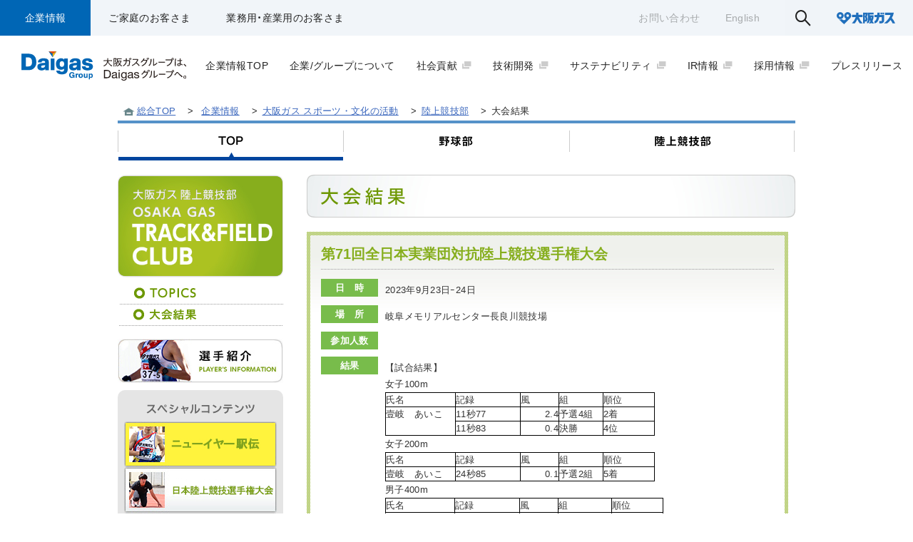

--- FILE ---
content_type: text/html
request_url: https://www.osakagas.co.jp/company/efforts/sports_culture/trackfield/result/1766811_9434.html
body_size: 5556
content:

	



<!DOCTYPE HTML PUBLIC "-//W3C//DTD HTML 4.01 Transitional//EN" "http://www.w3.org/TR/html4/loose.dtd">

<html lang="ja">
<head>
<!-- Google Tag Manager -->
<script>(function(w,d,s,l,i){w[l]=w[l]||[];w[l].push({'gtm.start':
new Date().getTime(),event:'gtm.js'});var f=d.getElementsByTagName(s)[0],
j=d.createElement(s),dl=l!='dataLayer'?'&l='+l:'';j.async=true;j.src=
'https://www.googletagmanager.com/gtm.js?id='+i+dl;f.parentNode.insertBefore(j,f);
})(window,document,'script','dataLayer','GTM-KW6272X');</script>
<!-- End Google Tag Manager -->
<meta http-equiv="Content-Type" content="text/html; charset=Shift_JIS">
<meta name="copyright" content="Copyright(C) OSAKA GAS CO.,LTD. All Rights Reserved.">
<link rel="shortcut icon" href="https://www.osakagas.co.jp/misc/favicon.ico" type="image/vnd.microsoft.icon">
<link rel="icon" href="https://www.osakagas.co.jp/misc/favicon.ico" type="image/vnd.microsoft.icon">
<meta http-equiv="Content-Script-Type" content="text/javascript">
<meta http-equiv="Content-Style-Type" content="text/css">

<title>大会結果 - 陸上競技部/大阪ガス</title>
<meta name="description" content="大阪ガスの「大会結果 - 陸上競技部」のページです。">

<link rel="stylesheet" type="text/css" href="/css/cms-format950.css" media="all">
<meta name="google-site-verification" content="vm0zCIYR_Cfpmwbs_H0HENbdtm0KZ_XSwwxMktwS4WY" >
<script type="text/javascript" src="/company/efforts/sports_culture/common/js/jquery.js"></script>
<script type="text/javascript" src="/company/efforts/sports_culture/common/js/script.js"></script>

<link rel="stylesheet" href="https://cdn.jsdelivr.net/npm/yakuhanjp@3.3.1/dist/css/yakuhanjp.min.css">
<link rel="stylesheet" type="text/css" href="/files/css/style.css" media="all">
<link rel="stylesheet" type="text/css" href="/files/css/company.css">





<link href="/css/about-osakagas/basic/import.css" rel="stylesheet" type="text/css" media="screen,tv,print">



<link href="/css/import_new.css" rel="stylesheet" type="text/css" media="screen,tv,print">
<link href="/css/common.css" rel="stylesheet" type="text/css" media="screen,tv,print">

<link rel="stylesheet" href="https://cdn.jsdelivr.net/npm/yakuhanjp@3.3.1/dist/css/yakuhanjp.min.css">
<link rel="stylesheet" type="text/css" href="/files/css/style.css" media="all">
<link rel="stylesheet" type="text/css" href="/files/css/company.css">


<link rel="stylesheet" href="https://cdn.jsdelivr.net/npm/yakuhanjp@3.3.1/dist/css/yakuhanjp.min.css">
<link rel="stylesheet" type="text/css" href="/files/css/style.css" media="all">
<link rel="stylesheet" type="text/css" href="/files/css/company.css">


<link rel="stylesheet" href="/company/efforts/sports_culture/common/css/default.css" type="text/css" media="all" />
<link rel="stylesheet" href="/company/efforts/sports_culture/common/css/base.css" type="text/css" media="all" />
<script type="text/javascript" src="/company/efforts/sports_culture/common/js/jquery.js"></script>
<script type="text/javascript" src="/company/efforts/sports_culture/common/js/scroll.js"></script>
<script type="text/javascript" src="/company/efforts/sports_culture/common/js/jquery.easing.1.3.js"></script>
<script type="text/javascript" src="/company/efforts/sports_culture/common/js/slider.js"></script>
<link rel="stylesheet" href="/company/efforts/sports_culture/trackfield/result/next.css" type="text/css" media="all" />
<script type="text/javascript" src="/js/import.js"></script>

<script type="text/javascript">
$(function(){
var activeObj=$('#g-'+$('body').attr('id'));
if(activeObj)activeObj.css('border-bottom','3px solid #0070bc');
});
</script>

</head>
<body id="efforts">
<p class="skipTxt"><a href="#contents">このページの本文へ移動します。</a></p>

<!-- ヘッダー -->
<div align="center"><header class="header_v2">
    <div class="headerInner">
      <p class="logo"><a href="/"><img src="/files/img/common/logo_oosakagasu.svg" alt="大阪ガス"></a></p>
      <span class="navButton">
        <span></span>
        <span></span>
        <span></span>
      </span>
      <div class="navBox">
        <div class="navBoxInner">
        <h1><a href="https://www.daigasgroup.com/" onclick="ga('send', 'event', 'link', 'click', 'header_Daigasgruoup1');" target="_blank"><img src="/files/img/common/logo_daigas_txt.svg" alt="Daigas Group 大阪ガスグループは、Daigasグループへ。"></a></h1>
        <div class="navBoxTop">
          <ul class="navBoxTopLink">
            <li><a href="/company/">企業情報</a></li>
            <li><a href="https://home.osakagas.co.jp/" target="_blank">ご家庭のお客さま</a></li>
            <li><a href="https://ene.osakagas.co.jp/" target="_blank">業務用・産業用のお客さま</a></li>
          </ul>
          <div class="navBoxTopSub">
            <ul>
              <li><a href="/info/">お問い合わせ</a></li>
              <li><a href="/en/">English</a></li>
            </ul>
            <div class="navBoxTopSubSearch btnSearch">
              <span></span>
              <div class="searchBox">
                              <form name="form" id="SS_searchForm" action="https://search.web.osakagas.co.jp/search" method="get" enctype="application/x-www-form-urlencoded">
                                  <input type="hidden" name="site" value="EVNVO2AG">
                                  <input type="hidden" name="design" value="11">
                                  <input type="hidden" name="charset" value="UTF-8">
                                  <input type="hidden" name="pdf" value="5">
                                  <input type="text" name="query" id="SS_searchQuery" maxlength="100" autocomplete="off" placeholder="キーワード入力">
                  <input type="submit" name="submit" value="検索">
                                  <span class="searchCloseBtn" id="SS_searchSubmit">×</span>
                </form>
            </div>
          </div>
        </div>
        </div>
        <nav class="nav">
          <ul class="gnav">
            <li><a href="/company/index.html"><span>企業情報TOP</span></a></li>
            <li class="hasChild">
              <p class="hasChildBtn"><span class="hasLink"><span>企業/グループについて</span></span></p>
              <div class="navSub">
                <div class="navSubInner">
                  <p class="navSubInnerBtn"><a href="https://www.daigasgroup.com/" target="_blank" class="navSubInnerBtnLink"><span class="hasImg"><img src="/files/img/common/img_navSub_company.png" alt="矢印"></span><span class="hasTxt">DaigasグループTOP<img src="/files/img/common/index_blank_icon.png" alt="別ウィンドウ" class="index_text_blank_bt"></span></a></p>
                  <div class="navSubInnerLink">
                    <p class="navSubInnerLinkTtl">大阪ガス(株)について</p>
                    <div class="navSubInnerLinkTxt">
                      <ul>
                        <li class="gnavArrow"><a href="/company/profile/index.html">会社概要</a></li>
                        <li class="gnavArrow"><a href="/company/adress/index.html">所在地一覧</a></li>
                        <li class="gnavArrow"><a href="/company/renewable_energy/index.html">再生可能エネルギーの取り組み</a></li>
                        <li class="gnavArrow"><a href="/company/cs/index.html">お客さま満足向上を目指して</a></li>
                      </ul>
                      <ul>
                        <li class="gnavArrow"><a href="/company/ir/stock/index.html">株式・株主情報</a></li>
                        <li class="gnavArrow"><a href="/company/purchase/index.html">資材購買</a></li>
                        <li class="gnavArrow"><a href="/company/services/index.html">ガス小売業者等向けサービス</a></li>
                        <li class="gnavArrow"><a href="/company/jisedai/index.html">次世代法及び女性活躍推進法への取り組み</a></li>
                      </ul>
                      <ul>
                        <li class="gnavArrow"><a href="/company/director/index.html">役員</a></li>
                        <li class="gnavArrow"><a href="/company/business/service06/index.html">都市ガスの性状</a></li>
                                              <li class="gnavArrow"><a href="/company/sd/index.html">安全対策</a></li>
                      </ul>
                    </div>
                  </div>
                </div>
              </div>
            </li>
            <li><a href="https://www.daigasgroup.com/so/index.html" target="_blank"><span>社会貢献<img src="/files/img/common/index_blank_icon.png" alt="別ウィンドウ" class="index_text_blank_bt"></span></a></li>
            <li><a href="https://www.daigasgroup.com/rd/" target="_blank"><span>技術開発<img src="/files/img/common/index_blank_icon.png" alt="別ウィンドウ" class="index_text_blank_bt"></span></a></li>
            <li><a href="https://www.daigasgroup.com/sustainability/" target="_blank"><span>サステナビリティ<img src="/files/img/common/index_blank_icon.png" alt="別ウィンドウ" class="index_text_blank_bt"></span></a></li>
            <li><a href="https://www.daigasgroup.com/ir/" target="_blank"><span>IR情報<img src="/files/img/common/index_blank_icon.png" alt="別ウィンドウ" class="index_text_blank_bt"></span></a></li>
            <li><a href="https://www.daigasgroup.com/recruit/" target="_blank"><span>採用情報<img src="/files/img/common/index_blank_icon.png" alt="別ウィンドウ" class="index_text_blank_bt"></span></a></li>
            <li class="hasChild">
              <p class="hasChildBtn"><span class ="hasLink"><span>プレスリリース</span></span></p>
              <div class="navSub">
                <div class="navSubInner">
                  <div class="navSubInnerLink">
                    <div class="navSubInnerLinkTxt type02">
                      <ul>
                        <li class="gnavBlank"><a href="https://www.daigasgroup.com/press/" target="_blank">Daigasグループのプレスリリース</a></li>
                      </ul>
                      <ul>
                        <li class="gnavArrow"><a href="/company/press/index.html">大阪ガス(株)のプレスリリース</a></li>
                      </ul>
                    </div>
                  </div>
                </div>
              </div>
            </li>
          </ul>
        </nav>
      </div>
      </div>
    </div>
  </header>
</div>
<!-- ヘッダー -->

<div id="aboutus">
<!-- 大阪ガスについて -->
	
<!-- -->
<!-- /#gnav -->

<div id="breadCrumbs">
  
  <ul>
  <li class="home"><a href="/index.html">総合TOP</a></li>&gt;
  
  
  
  
  
  <li><a href="/company/index.html">企業情報</a></li>&gt;<li><a href="/company/efforts/sports_culture/index.html">大阪ガス スポーツ・文化の活動</a></li>&gt;<li><a href="/company/efforts/sports_culture/trackfield/index.html">陸上競技部</a></li>&gt;<li>大会結果</li>
  
  </ul>
  </div>

<!-- /#breadCrumbs -->



<div id="sports-container">



<div class="clearfix" id="sports-header">
	<ul id="sports-gnav">
		<li><a href="/company/efforts/sports_culture/index.html"><img src="/company/efforts/sports_culture/common/images/gnav01_on.gif" alt="TOP" width="316" height="42" /></a></li>
		<li><a href="/company/efforts/sports_culture/baseball/index.html"><img src="/company/efforts/sports_culture/common/images/gnav02.gif" alt="野球部" width="317" height="42" class="imgover" /></a></li>
		<li><a href="/company/efforts/sports_culture/trackfield/index.html"><img src="/company/efforts/sports_culture/common/images/gnav03.gif" alt="陸上競技部" width="317" height="42" class="imgover" /></a></li>
	</ul>
	<!-- /sports-gnav -->
</div>














<!-- /sports-header -->

<div id="sports-contents">

<div id="sports-side">
  <h1><a href="/company/efforts/sports_culture/trackfield/index.html"><img src="/company/efforts/sports_culture/trackfield/images/trackandfield.jpg" alt="大阪ガス 陸上競技部 OSAKA GAS TRACK &amp; FIELD CLUB" width="232" height="144" /></a></h1>
  <ul id="snav">
    <li><a href="/company/efforts/sports_culture/trackfield/topics/index.html"><img src="/company/efforts/sports_culture/trackfield/images/snav1.gif" alt="TOPICS" width="230" height="30" /></a></li>
    <li><a href="/company/efforts/sports_culture/trackfield/result/index.html"><img src="/company/efforts/sports_culture/trackfield/images/snav3.gif" alt="大会結果" width="230" height="30" /></a></li>
  </ul>
  <!-- /snav -->
  <ul id="banner">
    <li><a href="/company/efforts/sports_culture/trackfield/player/index.html"><img src="/company/efforts/sports_culture/trackfield/images/side_player.jpg" alt="選手紹介" width="232" height="62" /></a></li>
  </ul>
  <!-- /snav -->
  <dl id="special">
    <dt><img src="/company/efforts/sports_culture/trackfield/images/side_special.gif" alt="スペシャルコンテンツ" width="152" height="13" /></dt>
    <dd><a href="/company/efforts/sports_culture/trackfield/special/ekiden2025/index.html"><img src="/company/efforts/sports_culture/trackfield/images/side_special_btn13_hot.jpg" alt="ニューイヤー駅伝" width="214" height="64" /></a></dd>
    <dd><a href="/company/efforts/sports_culture/trackfield/special/japan2025/index.html"><img src="/company/efforts/sports_culture/trackfield/images/side_special_btn9.jpg" alt="日本陸上競技選手権大会" width="214" height="64" /></a></dd>
    <dd><a href="/company/efforts/sports_culture/trackfield/special/mgc2023/index.html"><img src="/company/efforts/sports_culture/trackfield/images/side_special_btn11.jpg" alt="MGC" width="214" height="64" /></a></dd>
    <dd><a href="/company/efforts/sports_culture/trackfield/special/seriku2023/index.html"><img src="/company/efforts/sports_culture/trackfield/images/side_special_btn06.jpg" alt="世界陸上" width="214" height="64" /></a></dd>
    <dd><a href="/company/efforts/sports_culture/trackfield/special/world2023/index.html"><img src="/company/efforts/sports_culture/trackfield/images/side_special_btn10.jpg" alt="アジア陸上競技選手権" width="214" height="64" /></a></dd>
    <dd><a href="/company/efforts/sports_culture/trackfield/csr/index.html"><img src="/company/efforts/sports_culture/trackfield/images/side_special_btn2.jpg" alt="社会貢献活動" width="214" height="65" /></a></dd>
    <dd><a href="/company/efforts/sports_culture/trackfield/history/index.html"><img src="/company/efforts/sports_culture/trackfield/images/side_special_btn3.jpg" alt="大阪ガス記録" width="214" height="64" /></a></dd>
    <dd><a href="/company/efforts/sports_culture/trackfield/tournament/index.html"><img src="/company/efforts/sports_culture/trackfield/images/side_special_btn7.jpg" alt="これまでの世界大会" width="214" height="64" /></a></dd>
  </dl>
  <!-- /special --> 
  
</div>
<!-- /sports-side --> 

	<div id="sports-main">
		<h2><img src="/company/efforts/sports_culture/trackfield/result/images/title.jpg" alt="大会結果" width="685" height="60" /></h2>
		
		<div class="box"><div class="box_inner">
			<h3>第71回全日本実業団対抗陸上競技選手権大会</h3>
			<dl><dt>日　時</dt><dd>2023年9月23日ｰ24日</dd></dl>
			<dl><dt>場　所</dt><dd>岐阜メモリアルセンター長良川競技場</dd></dl>
            <dl>
                <dt>参加人数</dt>
                <dd></dd>
            </dl>
            <dl>
                <dt>結果</dt>
                <dd><p>【試合結果】</p>
<p>女子100m</p>
<table style="width: 378px; border-collapse: collapse;" border="0" cellspacing="0" cellpadding="0"> 
<colgroup>
<col style="width: 98px;" /> 
<col style="width: 90px;" /> 
<col style="width: 54px;" /> 
<col style="width: 62px;" /> 
<col style="width: 72px;" /> 
</colgroup>
<tbody>
<tr style="height: 18px;"> 
<td style="border: 1px solid black; border-image: none; width: 98px; height: 18px; background-color: transparent;">氏名</td> 
<td style="border-width: 1px 1px 1px 0px; border-style: solid solid solid none; border-color: black; width: 91px; background-color: transparent;">記録</td> 
<td style="border-width: 1px 1px 1px 0px; border-style: solid solid solid none; border-color: black; width: 54px; background-color: transparent;">風</td> 
<td style="border-width: 1px 1px 1px 0px; border-style: solid solid solid none; border-color: black; width: 62px; background-color: transparent;">組</td> 
<td style="border-width: 1px 1px 1px 0px; border-style: solid solid solid none; border-color: black; width: 72px; background-color: transparent;">順位</td> 
</tr> 
<tr style="height: 18px;"> 
<td style="border-width: 0px 1px; border-style: none solid; border-color: black; height: 18px; background-color: transparent;">壹岐　あいこ</td> 
<td style="border-width: 0px 1px 1px 0px; border-style: none solid solid none; border-color: black; background-color: transparent;">11秒77</td> 
<td align="right" style="border-width: 0px 1px 1px 0px; border-style: none solid solid none; border-color: black; background-color: transparent;">2.4</td> 
<td style="border-width: 0px 1px 1px 0px; border-style: none solid solid none; border-color: black; background-color: transparent;">予選4組</td> 
<td style="border-width: 0px 1px 1px 0px; border-style: none solid solid none; border-color: black; background-color: transparent;">2着</td> 
</tr> 
<tr style="height: 18px;"> 
<td style="border-width: 0px 1px 1px; border-style: none solid solid; border-color: black; height: 18px; background-color: transparent;">　</td> 
<td style="border-width: 0px 1px 1px 0px; border-style: none solid solid none; border-color: black; background-color: transparent;">11秒83</td> 
<td align="right" style="border-width: 0px 1px 1px 0px; border-style: none solid solid none; border-color: black; background-color: transparent;">0.4</td> 
<td style="border-width: 0px 1px 1px 0px; border-style: none solid solid none; border-color: black; background-color: transparent;">決勝</td> 
<td style="border-width: 0px 1px 1px 0px; border-style: none solid solid none; border-color: black; background-color: transparent;">4位</td> 
</tr>
</tbody>
</table>
<p>女子200m</p>
<table style="width: 378px; border-collapse: collapse;" border="0" cellspacing="0" cellpadding="0"> 
<colgroup>
<col style="width: 98px;" /> 
<col style="width: 90px;" /> 
<col style="width: 54px;" /> 
<col style="width: 62px;" /> 
<col style="width: 72px;" /> 
</colgroup>
<tbody>
<tr style="height: 18px;"> 
<td style="border: 1px solid black; border-image: none; width: 98px; height: 18px; background-color: transparent;">氏名</td> 
<td style="border-width: 1px 1px 1px 0px; border-style: solid solid solid none; border-color: black; width: 91px; background-color: transparent;">記録</td> 
<td style="border-width: 1px 1px 1px 0px; border-style: solid solid solid none; border-color: black; width: 54px; background-color: transparent;">風</td> 
<td style="border-width: 1px 1px 1px 0px; border-style: solid solid solid none; border-color: black; width: 62px; background-color: transparent;">組</td> 
<td style="border-width: 1px 1px 1px 0px; border-style: solid solid solid none; border-color: black; width: 72px; background-color: transparent;">順位</td> 
</tr> 
<tr style="height: 18px;"> 
<td style="border-width: 0px 1px 1px; border-style: none solid solid; border-color: black; height: 18px; background-color: transparent;">壹岐　あいこ</td> 
<td style="border-width: 0px 1px 1px 0px; border-style: none solid solid none; border-color: black; background-color: transparent;">24秒85</td> 
<td align="right" style="border-width: 0px 1px 1px 0px; border-style: none solid solid none; border-color: black; background-color: transparent;">0.1</td> 
<td style="border-width: 0px 1px 1px 0px; border-style: none solid solid none; border-color: black; background-color: transparent;">予選2組</td> 
<td style="border-width: 0px 1px 1px 0px; border-style: none solid solid none; border-color: black; background-color: transparent;">5着</td> 
</tr>
</tbody>
</table>
<p>男子400m</p>
<table style="width: 390px; border-collapse: collapse;" border="0" cellspacing="0" cellpadding="0"> 
<colgroup>
<col style="width: 98px;" /> 
<col style="width: 90px;" /> 
<col style="width: 54px;" /> 
<col style="width: 74px;" /> 
<col style="width: 72px;" /> 
</colgroup>
<tbody>
<tr style="height: 18px;"> 
<td style="border: 1px solid black; border-image: none; width: 98px; height: 18px; background-color: transparent;">氏名</td> 
<td style="border-width: 1px 1px 1px 0px; border-style: solid solid solid none; border-color: black; width: 91px; background-color: transparent;">記録</td> 
<td style="border-width: 1px 1px 1px 0px; border-style: solid solid solid none; border-color: black; width: 54px; background-color: transparent;">風</td> 
<td style="border-width: 1px 1px 1px 0px; border-style: solid solid solid none; border-color: black; width: 75px; background-color: transparent;">組</td> 
<td style="border-width: 1px 1px 1px 0px; border-style: solid solid solid none; border-color: black; width: 72px; background-color: transparent;">順位</td> 
</tr> 
<tr style="height: 18px;"> 
<td style="border-width: 0px 1px; border-style: none solid; border-color: black; height: 18px; background-color: transparent;">河内　光起</td> 
<td style="border-width: 0px 1px 1px 0px; border-style: none solid solid none; border-color: black; background-color: transparent;">46秒87</td> 
<td style="border-width: 0px 1px 1px 0px; border-style: none solid solid none; border-color: black; background-color: transparent;">　</td> 
<td style="border-width: 0px 1px 1px 0px; border-style: none solid solid none; border-color: black; background-color: transparent;">　予選4組</td> 
<td style="border-width: 0px 1px 1px 0px; border-style: none solid solid none; border-color: black; background-color: transparent;">1着</td> 
</tr> 
<tr style="height: 18px;"> 
<td style="border-width: 0px 1px 1px; border-style: none solid solid; border-color: black; height: 18px; background-color: transparent;">　</td> 
<td style="border-width: 0px 1px 1px 0px; border-style: none solid solid none; border-color: black; background-color: transparent;">47秒22</td> 
<td style="border-width: 0px 1px 1px 0px; border-style: none solid solid none; border-color: black; background-color: transparent;">　</td> 
<td style="border-width: 0px 1px 1px 0px; border-style: none solid solid none; border-color: black; background-color: transparent;">決勝</td> 
<td style="border-width: 0px 1px 1px 0px; border-style: none solid solid none; border-color: black; background-color: transparent;">3位</td> 
</tr>
</tbody>
</table>
<p>男子5000m</p>
<table style="width: 390px; border-collapse: collapse;" border="0" cellspacing="0" cellpadding="0"> 
<colgroup>
<col style="width: 98px;" /> 
<col style="width: 90px;" /> 
<col style="width: 54px;" /> 
<col style="width: 74px;" /> 
<col style="width: 72px;" /> 
</colgroup>
<tbody>
<tr style="height: 18px;"> 
<td style="border: 1px solid black; border-image: none; width: 98px; height: 18px; background-color: transparent;">氏名</td> 
<td style="border-width: 1px 1px 1px 0px; border-style: solid solid solid none; border-color: black; width: 91px; background-color: transparent;">記録</td> 
<td style="border-width: 1px 1px 1px 0px; border-style: solid solid solid none; border-color: black; width: 54px; background-color: transparent;">組</td> 
<td style="border-width: 1px 1px 1px 0px; border-style: solid solid solid none; border-color: black; width: 75px; background-color: transparent;">順位</td> 
<td style="border-width: 1px 1px 1px 0px; border-style: solid solid solid none; border-color: black; width: 72px; background-color: transparent;">備考</td> 
</tr> 
<tr style="height: 18px;"> 
<td style="border-width: 0px 1px 1px; border-style: none solid solid; border-color: black; height: 18px; background-color: transparent;">井上　大輝</td> 
<td style="border-width: 0px 1px 1px 0px; border-style: none solid solid none; border-color: black; background-color: transparent;">14分04秒51</td> 
<td style="border-width: 0px 1px 1px 0px; border-style: none solid solid none; border-color: black; background-color: transparent;">2組</td> 
<td style="border-width: 0px 1px 1px 0px; border-style: none solid solid none; border-color: black; background-color: transparent;">12着</td> 
<td style="border-width: 0px 1px 1px 0px; border-style: none solid solid none; border-color: black; background-color: transparent;">1着</td> 
</tr> 
<tr style="height: 18px;"> 
<td style="border-width: 0px 1px 1px; border-style: none solid solid; border-color: black; height: 18px; background-color: transparent;">目片　将大</td> 
<td style="border-width: 0px 1px 1px 0px; border-style: none solid solid none; border-color: black; background-color: transparent;">14分19秒14</td> 
<td style="border-width: 0px 1px 1px 0px; border-style: none solid solid none; border-color: black; background-color: transparent;">3組</td> 
<td style="border-width: 0px 1px 1px 0px; border-style: none solid solid none; border-color: black; background-color: transparent;">20着</td> 
<td style="border-width: 0px 1px 1px 0px; border-style: none solid solid none; border-color: black; background-color: transparent;">3位</td> 
</tr> 
<tr style="height: 18px;"> 
<td style="border-width: 0px 1px 1px; border-style: none solid solid; border-color: black; height: 18px; background-color: transparent;">中村　友哉</td> 
<td style="border-width: 0px 1px 1px 0px; border-style: none solid solid none; border-color: black; background-color: transparent;">14分40秒29</td> 
<td style="border-width: 0px 1px 1px 0px; border-style: none solid solid none; border-color: black; background-color: transparent;">3組</td> 
<td style="border-width: 0px 1px 1px 0px; border-style: none solid solid none; border-color: black; background-color: transparent;">21着</td> 
<td style="border-width: 0px 1px 1px 0px; border-style: none solid solid none; border-color: black; background-color: transparent;">2着</td> 
</tr>
</tbody>
</table>
<p><br /></p>
                </dd>
            </dl>
           	
		</div></div>
		<!-- /box -->

		
	</div>
	<!-- /sports-main -->
	
	<p id="pagetop"><!--<a href="#cms-header"><img src="/company/efforts/sports_culture/trackfield/result/../images/pagetop.gif" alt="ページトップ" width="90" height="17" /></a>--></p>
	
</div>
<!-- /sports-contents -->

</div><!-- /#container -->


</div><!-- /#aboutus-->
		
<!-- /▼フッター -->	
<div align="center"><div id="pagetop" class="container">
	<a href="#"><img src="/img/common/pagetop.jpg" width="194" height="30" alt="このページのトップへ戻る" /></a>
</div>

<footer class="l-footer">
	<div class="l-footer-sp pc-none">
		 <div class="l-footer-sp__img">
			 <div class="l-footer-sp__img-sns">
				 <a href="/social_media/">
					 <figure>
						 <img src="/assets/img/common/btn_sns.png" alt="ソーシャルメディア公式アカウント一覧">
					 </figure>
				 </a>
			 </div>
		 </div>
		 <ul class="l-footer-sp__list">
			 <li><a href="https://home.osakagas.co.jp/">ご家庭（個人）のお客さま<img src="/assets/img/common/ico_arrow_blu_right.svg" class="l-footer-sp__list-arrow" alt=""></a></li>
			 <li><a href="https://ene.osakagas.co.jp/">業務用・産業用のお客さま<img src="/assets/img/common/ico_arrow_blu_right.svg" class="l-footer-sp__list-arrow" alt=""></a></li>
			 <li><a href="/company/">企業情報<img src="/assets/img/common/ico_arrow_blu_right.svg" class="l-footer-sp__list-arrow" alt=""></a></li>
		 </ul>
	 </div>

	 <div class="l-footer-sp__inner pc-none">
		 <div class="l-footer__logo">
			 <h2 class="l-footer__logo-osakagas"><a href="/"><img src="/assets/img/common/logo_osakagasu_wht.svg" alt="大阪ガス"></a></h2>
			 <h2 class="l-footer__logo-daigas"><a href="https://www.daigasgroup.com/"><img src="/assets/img/common/logo_daigas_wht.svg" alt="Daigas Group"></a></h2>
		 </div>
		 <ul class="l-footer-sp__list-secondary">
			 <li><a href="/info/privacy.html">プライバシーポリシー<img src="/assets/img/common/ico_computer.svg" class="l-footer-sp__list-secondary-ico" alt=""></a></li>
			 <li><a href="/info/policy.html">サイトポリシー<img src="/assets/img/common/ico_computer.svg" class="l-footer-sp__list-secondary-ico" alt=""></a></li>
			 <li><a href="/info/socialpolicy.html">ソーシャルメディアポリシー<img src="/assets/img/common/ico_computer.svg" class="l-footer-sp__list-secondary-ico" alt=""></a></li>
			 <li><a href="/info/sitemap.html">サイトマップ<img src="/assets/img/common/ico_computer.svg" class="l-footer-sp__list-secondary-ico" alt=""></a></li>
		 </ul>
	 </div>

	 <div class="l-footer-pc__inner sp-none">
		 <div class="l-footer-pc__cont">
			 <div class="l-footer-pc__cont-logo">
				 <h2><a href="/"><img src="/files/img/common/logo_oosakagasu.svg" alt="大阪ガス"></a></h2>
				 <h3><a href="https://www.daigasgroup.com/"><img src="/assets/img/common/logo_daigas_footer.svg" alt="大阪ガスグループは、Daigasグループへ。Daigas Group"></a></h3>
			 </div>
			 <ul class="l-footer-pc__cont-link">
				 <li><a href="/">総合TOP<img src="/assets/img/common/ico_arrow_blu_right.svg" alt=""></a></li>
				 <li><a href="https://home.osakagas.co.jp/">ご家庭のお客さま<img src="/assets/img/common/ico_arrow_blu_right.svg" alt=""></a></li>
				 <li><a href="https://ene.osakagas.co.jp/">業務用・産業用のお客さま<img src="/assets/img/common/ico_arrow_blu_right.svg" alt=""></a></li>
				 <li><a href="/company/">企業情報<img src="/assets/img/common/ico_arrow_blu_right.svg" alt=""></a></li>
			 </ul>
			 <ul class="l-footer-pc__cont-link--sub">
				 <li><a href="/info/privacy.html">プライバシーポリシー</a></li>
				 <li><a href="/info/policy.html">サイトポリシー</a></li>
				 <li><a href="/info/socialpolicy.html">ソーシャルメディアポリシー</a></li>
				 <li><a href="/info/sitemap.html">サイトマップ</a></li>
			 </ul>
		 </div>
		 <div class="l-footer-pc__img">
			 <div class="l-footer-pc__img-sns">
				 <a href="/social_media/index.html">
					 <figure>
						 <img src="/assets/img/common/btn_sns.png" alt="ソーシャルメディア公式アカウント一覧">
					 </figure>
				 </a>
			 </div>
		 </div>
	 </div>
	 <div class="l-footer__copyright">
		 <small>Copyright (C) Osaka Gas Co., Ltd. All Rights Reserved.</small>
	 </div>
 </footer>


<script>
var $old = jQuery.noConflict(true);
</script>
<script src="/files/js/jquery.js" chaset="utf-8"></script>
<script>
var $new = jQuery.noConflict(true);
$ = $old;
</script>

<script src="/files/js/common2.js" chaset="utf-8" defer></script>

<!-- /▼検索用サジェスト -->
<script type="text/javascript">
if (location .protocol == "https:") {
document.write(unescape('%3Cscript src="https://ssl.syncsearch.jp/common/js/sync_suggest.js" type="text/javascript"%3E%3C/script%3E')); 
} else {
document.write(unescape('%3Cscript src="http://pro.syncsearch.jp/common/js/sync_suggest.js" type="text/javascript"%3E%3C/script%3E')); 
}
</script>
<script type="text/javascript">
SYNCSEARCH_SITE="EVNVO2AG";
SYNCSEARCH_GROUP1=4;
</script>

<!-- /▲検索用サジェスト--><!--footer_check210301-->


<!-- --></div>
<!-- /▲フッター-->	
<script type="text/javascript" nonce="41a3da93d1a5a9d2f4208d17ea14bf9f" src="/ZtyBa3/x/0/ysw63sg162_T/urOXfNN2w8pk8pLiQ1/CBpnMBcC/ImI/ZAG9mARkB"></script></body>
</html>

--- FILE ---
content_type: text/css
request_url: https://www.osakagas.co.jp/css/cms-format950.css
body_size: 1621
content:
@charset "Shift_JIS"; 
@import url(/css/class.css);
/* テンプレート用ベースcss(link, ヘッダー、フッターまわり)
追加記述厳禁
 */
body {
	padding: 0px;
	margin: 0px;
}

img {
	border:none;
}

#center {
	padding: 0px;
	width: 950px;
	margin-top: 0px;
	margin-right: auto;
	margin-bottom: 0px;
	margin-left: auto;
}
#cms-wrap{
	width: 950px;
	margin: 0 auto;
	text-align: left;
}
#cms-wrap-inner{
	padding-top: 0px;
}
#cms-contents {
	clear: both;
	width: 950px;
	font-size:small;
}

#cms-header ul,#cms-header li
{
	font-size: small;
	margin:0px;
	padding:0px;
}


/* ------------テキストリンク指定---------------------------------------- */
#cms-header a:link,
#cms-main #left-menu a:link,
#cms-footer a:link{color: #000000;}

#cms-main #contents a:link,
#crumb a:link{color:#000099;}

#cms-header a:visited,
#cms-main #left-menu a:visited,
#cms-footer a:visited{color: #800096;}

#cms-header a:hover,#cms-header a:active,
#cms-main #left-menu a:hover,#cms-main #left-menu a:active,
#cms-footer a:hover,#cms-footer a:active,
#cms-main #contents a:hover,#cms-main #contents a:active,
#crumb a:hover,#crumb a:active,
{color: #CC0000;}

/* ------------ヘッダー---------------------------------------- */
#cms-header {
	font-size: small;
	line-height: 1.6em;
	padding: 0px;
	height: auto;
	width: 950px;
	/*overflow: auto;*/
	margin-top: 1px;
	margin-right: 0px;
	margin-left: 0px;
}


#crumb{
	margin:5px 6px 5px 6px;
	font-size:x-small;
	padding: 0px;
	clear: both;
}
#crumb span{
	padding: 0px 3px;
}

/* @group Header */
#cms-header #logo{
	float: left;
	width: 130px;
	margin-top: 5px;
	margin-right: 0px;
	margin-bottom: 0px;
	margin-left: 0px;
	padding-bottom: 4px;
}

#cms-header #head-navi1{
	text-align: right;
	margin-top: 5px;
	float: right;
	width:820px;
}

#cms-header #head-navi2{
	text-align: right;
	margin-top: 4px;
	float: right;
	width:820px;
}

#cms-header #head-navi1 ul li,
#cms-header #head-navi2 ul li,
#cms-footer #footer-info #foot-navi ul li{
	list-style-type: none;
	display: inline;
	background: url(/misc/arrow01.gif) no-repeat 1px 1px;
	padding: 0px 3px 0px 12px;
	margin:0px 0px 0px 5px;
}

#cms-header #head-navi1 ul{
	border-right: 1px solid #AAA;
	margin-right:5px;
	margin-top: 0px;
	margin-bottom: 0px;
	margin-left: 0px;
	padding: 0px;
}
#cms-header #head-navi1 ul,
#cms-header #head-navi1 form
{
	display: inline;
}
#cms-header #head-navi1 form input.query, #cms-header #head-navi1 form input.search{
	vertical-align: middle;
	margin: 0px;
	padding: 0px;
}

/* @end */

/* @group Contents */
.pagetop{
	text-align: right;
	font-size: small;
	padding: 0;
	margin-bottom: 10px;
}
.pagetop a{
	background: url(/misc/arrow06.gif) no-repeat right center;
	padding-right: 14px;
}
#cms-main #contents div.block .pagetop{
	padding: 2px 5px;
}
/* @end */

/* @group Footer */
#cms-footer{
	width: 950px;
	clear: both;
	padding: 15px 0px 8px 0px;
}
#cms-footer #footer-info{
	border-top: 1px solid #444444;
	margin: 0px;
	padding: 1px 0px 0 0px;
}
#cms-footer #footer-info #copyright{
	width: 475px;
	margin:1px 0px;
	float: left;
	text-align: left;
	font-size:x-small;
/* 	vertical-align: middle; */
	padding: 4px 0 5px 0;
}
#cms-footer #footer-info #foot-navi{
	font-size: small;
	width: 475px;
	float: right;
	text-align: right;
	margin:1px 0px;
	padding: 0px;
}

#cms-footer #footer-info #foot-navi ul {
/* 	margin:0px; */
	margin: 2px 0 0 0;
	padding:0px;
}

#cms-footer address{
	clear: both;
	font-style: normal;
	font-size: small;
	text-align: right;
	border-top: 1px solid #444444;
	padding-top: 5px;
}


/* ------------読み飛ばし---------------------------------------- */
.jump {
	display: none;
		margin: 0px;
	padding: 0px;
}
#og-maincont {
	margin: 0px;
	padding: 0px;
}
#cms-header h1 {
	padding: 0px;
	margin: 0px;
}

/* ------------共通フォーマットクラス---------------------------------------- */
.size-x-small {
	font-size: x-small;
}
.size-xx-small {
	font-size: xx-small;
	line-height: 1.0em;
}
/* ------------検索ボタン---------------------------------------- */

#head-navi1 #sHelp {
	vertical-align: bottom;
	margin-left: 5px;
}

div.SS_suggest {
font-weight: normal;
z-index: 9;
display: none;
position: absolute;
border-bottom: 1px solid #CCC;
border-right: 1px solid #CCC;
border-left: 1px solid #CCC;
text-align: left;
}
div.SS_suggest div.SS_suggestItemOff {
background-color: #FFF;
border-top: 1px solid #CCC;
padding: 1px 2px 1px 4px;
}
div.SS_suggest div.SS_suggestItemOn {
background-color: #ECF5FA;
border-top: 1px solid #CCC;
padding: 1px 2px 1px 4px;
}
div.SS_suggest span.SS_suggestKey {
font-size: 75%;
}


div#aboutus .SS_suggest div.SS_suggestItemOff { 
  padding: 2px 0px 2px 0px!important;	
  width: 100%!important;
}
div#aboutus .SS_suggest div.SS_suggestItemOn {
  padding: 2px 0px 2px 0px!important;	
  width: 100%!important;
}

div#aboutus .SS_suggest span.SS_suggestKey {
font-size: 100%!important;
}

/*---  END 091006update --------------------------------------------------------------------- */

/* =====================================================================
*
*    999. ClearFix
*
* =================================================================== */


/* modern browsers */

.clearfix:after,
#cms-footer #footer-info:after
{
	content: ".";
	display: block;
	height: 0;
	clear: both;
	visibility: hidden;
}

/* IE7 */

.clearfix,
#cms-footer #footer-info
{
	display: inline-block;
}


/* Hides from IE-mac \*/

* html .clearfix,
* html #cms-footer #footer-info
{
	height: 1%;
}

.clearfix,
#cms-footer #footer-info
{
	display: block;
}

/* End hide from IE-mac */


--- FILE ---
content_type: text/css
request_url: https://www.osakagas.co.jp/files/css/style.css
body_size: 10164
content:
@charset "UTF-8";
/* CSS Document */
@import url("//fonts.googleapis.com/css?family=Noto+Sans+JP:400,700&display=swap&subset=japanese");
@import url("//fonts.googleapis.com/css?family=Roboto:400,500,700&display=swap");
@import url("//fonts.googleapis.com/css?family=Viga&display=swap");
html, body, div, span, applet, object, iframe, h1, h2, h3, h4, h5, h6, p, blockquote, pre, a, abbr, acronym, address, big, cite, code, del, dfn, em, img, ins, kbd, q, s, samp, small, strike, strong, sub, sup, tt, var, b, u, i, center, dl, dt, dd, ol, ul, li, fieldset, form, label, legend, table, caption, tbody, tfoot, thead, tr, th, td, article, aside, canvas, details, embed, figure, figcaption, footer, header, hgroup, menu, nav, output, ruby, section, summary, time, mark, audio, video {
  margin: 0;
  padding: 0;
  border: 0;
  font: inherit;
  font-size: 100%;
  vertical-align: baseline;
}

article, aside, details, figcaption, figure, main, footer, header, hgroup, menu, nav, section {
  display: block;
}

ol, ul {
  list-style: none;
}

blockquote, q {
  quotes: none;
}

blockquote::before, blockquote::after, q::before, q::after {
  content: '';
  content: none;
}

table {
  border-collapse: collapse;
  border-spacing: 0;
}

img {
  vertical-align: bottom;
}

* {
  -webkit-box-sizing: border-box;
  box-sizing: border-box;
}

*::before, *::after {
  -webkit-box-sizing: border-box;
  box-sizing: border-box;
}

html {
  -webkit-font-smoothing: antialiased;
  -webkit-tap-highlight-color: transparent;
  font-size: 14px;
}

input[type="text"] {
  padding: 0;
  border: none;
  border-radius: 0;
  outline: none;
  background: none;
}

textarea {
  -webkit-appearance: none;
  -moz-appearance: none;
  appearance: none;
  padding: 0;
  border: 0;
  outline: none;
  background: transparent;
  resize: none;
}

select {
  border: none;
  outline: none;
}

html, body {
  font-size: 62.5%;
}

body {
  -webkit-text-size-adjust: 100%;
  width: 100%;
  color: #292929;
  font-family: YakuHanJP, "Hiragino Kaku Gothic Std", "�q���M�m�p�S std W5", "�q���M�m�p�S W3", "�q���M�m�p�S Pro W3", "�q���M�m�p�S ProN W3", "Hiragino Kaku Gothic W3", "Hiragino Kaku Gothic Pro W3", "Hiragino Kaku Gothic ProN", "Hiragino Sans", "Meiryo", sans-serif;
  font-size: 14px;
  font-size: 1.4rem;
  letter-spacing: .025em;
  line-height: 2;
}

_::-webkit-full-page-media, _:future, :root body {
  font-family: YakuHanJP, 'Noto Sans JP', '�q���M�m�p�S std', '�q���M�m�p�S W3', "�q���M�m�p�S Pro W3", '�q���M�m�p�S ProN W3', 'Hiragino Kaku Gothic Std', 'Hiragino Kaku Gothic W3', 'Hiragino Kaku Gothic Pro W3', 'Hiragino Kaku Gothic ProN', 'Hiragino Sans', 'Meiryo', sans-serif;
}

.pc {
  display: block !important;
}

.sp {
  display: none !important;
}

a[href^="tel:"] {
  cursor: default;
}

.preload * {
  -webkit-transition: none !important;
  transition: none !important;
}

a {
  color: #292929;
  text-decoration: none;
}

a:hover, a:active {
  text-decoration: none;
}

.txtC {
  text-align: center !important;
}

.txtR {
  text-align: right !important;
}

.txtL {
  text-align: left !important;
}

.txtRed {
  color: #ff2424 !important;
}

.bold {
  font-weight: bold !important;
}

.normal {
  font-weight: normal !important;
}

.btnLinkLarge {
  display: -webkit-box;
  display: -ms-flexbox;
  display: flex;
  -webkit-box-align: center;
  -ms-flex-align: center;
  align-items: center;
  -webkit-box-pack: start;
  -ms-flex-pack: start;
  justify-content: flex-start;
}

.btnLinkLarge img {
  margin-right: 10px;
  vertical-align: middle;
}

.btnLinkLarge span {
  position: relative;
  color: #0066b5;
  font-size: 1.6rem;
  font-weight: bold;
  white-space: nowrap;
}

.btnLinkLarge span:after {
  position: absolute;
  bottom: 0;
  left: 0;
  width: 100%;
  height: 1px;
  background: #0066b5;
  content: "";
}

.btnLinkLarge a {
  pointer-events: auto;
}

.btnLinkLarge a:hover span:after {
  -webkit-animation: hover-out .3s forwards alternate, hover-in .3s .3s forwards alternate;
  animation: hover-out .3s forwards alternate, hover-in .3s .3s forwards alternate;
}

img.index_text_blank_bt {
  max-width: 100%;
  height: 12px;
  margin-left: 0.5em;
  vertical-align: baseline !important;
}

img.index_text_blank_bt_r_b {
  display: block;
  max-width: 100%;
  margin: -0.5em 0.5em 0 auto;
}

.snav_blank_icon {
  position: relative;
}

.snav_blank_icon:after {
  position: absolute;
  top: 32%;
  right: 0.3em;
  width: 20px;
  height: 15px;
  background: url(/files/img/common/index_blank_icon.png) no-repeat;
  background-size: 12px;
  content: '';
}

@-webkit-keyframes hover-in {
  0% {
    -webkit-transform: scale(0, 1);
    transform: scale(0, 1);
    -webkit-transform-origin: left top;
    transform-origin: left top;
  }
  100% {
    -webkit-transform: scale(1, 1);
    transform: scale(1, 1);
    -webkit-transform-origin: left top;
    transform-origin: left top;
  }
}

@keyframes hover-in {
  0% {
    -webkit-transform: scale(0, 1);
    transform: scale(0, 1);
    -webkit-transform-origin: left top;
    transform-origin: left top;
  }
  100% {
    -webkit-transform: scale(1, 1);
    transform: scale(1, 1);
    -webkit-transform-origin: left top;
    transform-origin: left top;
  }
}

@-webkit-keyframes hover-out {
  0% {
    -webkit-transform: scale(1, 1);
    transform: scale(1, 1);
    -webkit-transform-origin: right top;
    transform-origin: right top;
  }
  100% {
    -webkit-transform: scale(0, 1);
    transform: scale(0, 1);
    -webkit-transform-origin: right top;
    transform-origin: right top;
  }
}

@keyframes hover-out {
  0% {
    -webkit-transform: scale(1, 1);
    transform: scale(1, 1);
    -webkit-transform-origin: right top;
    transform-origin: right top;
  }
  100% {
    -webkit-transform: scale(0, 1);
    transform: scale(0, 1);
    -webkit-transform-origin: right top;
    transform-origin: right top;
  }
}

.pageTop {
  position: absolute;
  right: 25px;
  bottom: 25px;
  -webkit-transition: all .5s;
  transition: all .5s;
}

.pageTop a {
  display: block;
  width: 80px;
  -webkit-transition: all .3s;
  transition: all .3s;
}

.pageTop a:hover {
  opacity: .7;
}

.pageTop a img {
  width: 100%;
}

.cf:after {
  display: block;
  visibility: hidden;
  height: 0;
  clear: both;
  font-size: 0;
  content: ".";
}

.cf {
  display: inline-block;
}

* html .cf {
  height: 1%;
}

.cf {
  display: block;
}

.header_total {
  height: 90px;
}

.header_total .headerInner {
  display: -webkit-box;
  display: -ms-flexbox;
  display: flex;
  position: relative;
  -webkit-box-pack: justify;
  -ms-flex-pack: justify;
  justify-content: space-between;
  min-width: 950px;
  margin: 0 auto;
}

.header_total .headerInner h1, .header_total .headerInner .logo {
  padding: 30px 2px 30px 5px;
  color: #222;
  font-size: 1.2rem;
}

.header_total .headerInner h1 a, .header_total .headerInner .logo a {
  display: -webkit-box;
  display: -ms-flexbox;
  display: flex;
  -ms-flex-wrap: wrap;
  flex-wrap: wrap;
  -webkit-box-pack: justify;
  -ms-flex-pack: justify;
  justify-content: space-between;
}

.header_total .headerInner h1 a span, .header_total .headerInner .logo a span {
  display: block;
  line-height: 1.5;
}

.header_total .headerInner h1 a img, .header_total .headerInner .logo a img {
  width: 141px;
  height: 31px;
  margin-right: 15px;
}

.header_total .headerInner h1 {
  z-index: 10;
  position: relative;
}

.header_total .headerInner nav > ul {
  display: -webkit-box;
  display: -ms-flexbox;
  display: flex;
  -webkit-box-align: center;
  -ms-flex-align: center;
  align-items: center;
  -webkit-box-pack: end;
  -ms-flex-pack: end;
  justify-content: flex-end;
}

.header_total .headerInner nav > ul:after {
  display: block;
  position: absolute;
  top: 0;
  left: 0;
  width: 100%;
  height: 35px;
  content: "";
}

.header_total .headerInner nav > ul > li.btnContact, .header_total .headerInner nav > ul > li:not([class]) {
  pointer-events: none;
}

.header_total .headerInner nav > ul > li.btnContact:hover:not(.btnContact), .header_total .headerInner nav > ul > li:not([class]):hover:not(.btnContact) {
  pointer-events: all;
}

.header_total .headerInner nav > ul > li.btnContact:hover > a:after, .header_total .headerInner nav > ul > li:not([class]):hover > a:after {
  width: calc(100% - 12px);
}

.header_total .headerInner nav > ul > li.btnContact > a, .header_total .headerInner nav > ul > li:not([class]) > a {
  display: block;
  position: relative;
  height: 90px;
  padding: 0 !important;
  color: #222;
  font-size: 1.3rem;
  font-weight: 500;
  line-height: 90px;
  text-decoration: none !important;
  white-space: nowrap;
}

.header_total .headerInner nav > ul > li.btnContact > a.current > span:after, .header_total .headerInner nav > ul > li:not([class]) > a.current > span:after {
  width: 100%;
}

.header_total .headerInner nav > ul > li.btnContact > a:after, .header_total .headerInner nav > ul > li:not([class]) > a:after {
  position: absolute;
  bottom: 0;
  left: 6px;
  width: 0;
  height: 6px;
  margin: 0 auto;
  background: #0065b5;
  content: "";
  -webkit-transition: all .3s;
  transition: all .3s;
}

.header_total .headerInner nav > ul > li.btnContact > a > span, .header_total .headerInner nav > ul > li:not([class]) > a > span {
  display: inline;
  padding: 0 6px;
  pointer-events: all;
}

.header_total .headerInner nav > ul > li.btnContact > a > span:after, .header_total .headerInner nav > ul > li:not([class]) > a > span:after {
  display: none;
}

.header_total .headerInner nav > ul > li.btnContact > a {
  font-size: 1.3rem !important;
}

.header_total .headerInner nav > ul > li.btnLang, .header_total .headerInner nav > ul > li.btnSearch, .header_total .headerInner nav > ul > li.btnLogo {
  z-index: 10;
  position: relative;
}

.header_total .headerInner nav ul li.btnContact {
  opacity: .7;
}

.header_total .headerInner nav ul li.btnContact a {
  color: #32363a;
  font-size: 1.3rem;
  font-weight: normal;
}

.header_total .headerInner nav ul li.btnLang {
  display: -webkit-box;
  display: -ms-flexbox;
  display: flex;
  -webkit-box-align: center;
  -ms-flex-align: center;
  align-items: center;
  margin-right: 10px;
}

.header_total .headerInner nav ul li.btnLang a {
  display: -webkit-box;
  display: -ms-flexbox;
  display: flex;
  -webkit-box-align: center;
  -ms-flex-align: center;
  align-items: center;
  width: 120px;
  height: 50px;
  border-radius: 25px;
  background: #f0f4f8;
  color: #64686c;
  font-family: "Viga", sans-serif;
  line-height: 50px;
}

.header_total .headerInner nav ul li.btnLang a img {
  width: 23px;
  height: 23px;
  margin-right: 8px;
}

.header_total .headerInner nav ul li.btnSearch {
  display: -webkit-box;
  display: -ms-flexbox;
  display: flex;
  position: relative;
  -webkit-box-align: center;
  -ms-flex-align: center;
  align-items: center;
  width: 50px;
  height: 50px;
  border-radius: 50%;
  background: #f0f4f8;
  cursor: pointer;
}

.header_total .headerInner nav ul li.btnSearch>span {
  display: block;
  width: 100%;
  height: 100%;
  background: url(/files/img/common/ico_search.png) center center no-repeat;
  background-size: 22px 23px;
}

.header_total .headerInner nav ul li.btnSearch.active {
  background: #006abd;
}

.header_total .headerInner nav ul li.btnSearch.active>span {
  background: url(/files/img/common/ico_search_wht.png) center center no-repeat;
}

.header_total .headerInner nav ul li.btnSearch.active .searchBox {
  -webkit-transform: translateY(0);
  transform: translateY(0);
  opacity: 1;
  pointer-events: all;
}

.header_total .headerInner nav ul li.btnSearch .searchBox {
  display: -webkit-box;
  display: -ms-flexbox;
  display: flex;
  z-index: 100;
  position: absolute;
  top: 70px;
  right: -30px;
  -webkit-box-align: center;
  -ms-flex-align: center;
  align-items: center;
  -webkit-box-pack: justify;
  -ms-flex-pack: justify;
  justify-content: space-between;
  width: 516px;
  height: 40px;
  padding: 0.5em 1em;
  -webkit-transform: translateY(10px);
  transform: translateY(10px);
  background: #f0f4f8;
  border: 1px solid #bbb;
  opacity: 0;
  pointer-events: none;
  -webkit-transition: all .3s;
  transition: all .3s;
}
.header_total .headerInner nav ul li.btnSearch .searchBox form{
	display: -webkit-box;
	display: -ms-flexbox;
	display: flex;
-webkit-box-pack: justify;
    -ms-flex-pack: justify;
        justify-content: space-between;
-webkit-box-align: center;
    -ms-flex-align: center;
        align-items: center;
width: 100%;
}
.header_total .headerInner nav ul li.btnSearch .searchBox input {
  font-size: 2rem;
}

.header_total .headerInner nav ul li.btnSearch .searchBox input[type="text"] {
  width: 420px;
}
.header_total .headerInner nav ul li.btnSearch .searchBox input[type="text"]{
	width: 90%;
}
.header_total .headerInner nav ul li.btnSearch .searchBox input[type="text"]::placeholder{
  color: #bbb;
}
.header_total .headerInner nav ul li.btnSearch .searchBox input[type="submit"] {
  cursor: pointer;
  padding: 0 25px;
}

.header_total .headerInner nav ul li.btnLogo.side {
  display: none;
}

.header_total .headerInner nav ul li.btnLogo.side a img {
  width: 206px;
  height: 38px;
  vertical-align: middle;
}

.header_total .headerInner nav ul li.btnLogo.vertical a img {
  width: 92px;
  height: 66px;
  vertical-align: middle;
}

input[type="search"] {
  -webkit-appearance: textfield;
  -webkit-box-sizing: content-box;
}

input[type="search"]:focus {
  outline-offset: -2px;
}

input[type="search"]::-webkit-search-decoration {
  display: none;
}

input[type="search"], input[type="submit"] {
  padding: 0;
  border: none;
  border-radius: 0;
  outline: none;
  background: none;
}

.header {
  z-index: 1000;
  position: fixed;
  width: 100%;
  background: #fff;
}

.header.noFix {
  position: relative;
}

.header .headerTop {
  display: -webkit-box;
  display: -ms-flexbox;
  display: flex;
  -webkit-box-pack: justify;
  -ms-flex-pack: justify;
  justify-content: space-between;
  min-width: 950px;
  border-bottom: 1px solid #ebeef0;
  background: #f1f5f9;
}

.header .headerTop.active {
  z-index: 500;
  position: relative;
  -webkit-box-shadow: 0px 86px 86px 0px rgba(0, 0, 0, 0.8);
  box-shadow: 0px 86px 86px 0px rgba(0, 0, 0, 0.8);
}

.header .headerTop .headerTopL {
  display: -webkit-box;
  display: -ms-flexbox;
  display: flex;
  -webkit-box-pack: start;
  -ms-flex-pack: start;
  justify-content: flex-start;
}

.header .headerTop .headerTopL li a {
  display: block;
  min-width: 122px;
  height: 50px;
  padding: 0 25px;
  color: #222;
  font-size: 1.4rem;
  line-height: 50px;
  text-align: center;
  -webkit-transition: all .5s;
  transition: all .5s;
}

.header .headerTop .headerTopL li a:hover {
  background: #0066b5;
  color: #fff;
}

.header .headerTop .headerTopL li.current a {
  background: #0066b5;
  color: #fff;
}

.header .headerTop .headerTopR {
  display: -webkit-box;
  display: -ms-flexbox;
  display: flex;
  -webkit-box-align: center;
  -ms-flex-align: center;
  align-items: center;
  -webkit-box-pack: start;
  -ms-flex-pack: start;
  justify-content: flex-start;
}

.header .headerTop .headerTopR li {
  height: 50px;
  font-size: 1.4rem;
  line-height: 50px;
  text-align: center;
}

.header .headerTop .headerTopR li a {
  /*  display: block;*/
  padding: 0 15px;
  color: #a0a2a5;
  font-size: 1.3rem;
}

.header .headerTop .headerTopR li.headerTopLogo img {
  width: 82px;
  height: 17px;
}

.header .headerTop .headerTopR li.headerTopSearch.btnSearch {
  display: -webkit-box;
  display: -ms-flexbox;
  display: flex;
  position: relative;
  -webkit-box-align: center;
  -ms-flex-align: center;
  align-items: center;
  width: 50px;
  height: 50px;
  background: #f0f4f8;
  cursor: pointer;
}

.header .headerTop .headerTopR li.headerTopSearch.btnSearch span {
  display: block;
  width: 100%;
  height: 100%;
  background: url(/files/img/common/ico_search.png) center center no-repeat;
  background-size: 22px 23px;
}

.header .headerTop .headerTopR li.headerTopSearch.btnSearch.active {
  background: #006abd;
}

.header .headerTop .headerTopR li.headerTopSearch.btnSearch.active span {
  background: url(/files/img/common/ico_search_wht.png) center center no-repeat;
}

.header .headerTop .headerTopR li.headerTopSearch.btnSearch.active .searchBox {
  -webkit-transform: translateY(0);
  transform: translateY(0);
  opacity: 1;
  pointer-events: all;
}

.header .headerTop .headerTopR li.headerTopSearch.btnSearch .searchBox {
  display: -webkit-box;
  display: -ms-flexbox;
  display: flex;
  z-index: 100;
  position: absolute;
  top: 50px;
  right: -110px;
  -webkit-box-align: center;
  -ms-flex-align: center;
  align-items: center;
  -webkit-box-pack: justify;
  -ms-flex-pack: justify;
  justify-content: space-between;
  width: 516px;
  height: 40px;
  padding:0.5em 1em;
  -webkit-transform: translateY(10px);
  transform: translateY(10px);
  background: #f0f4f8;
	border: 1px solid #bbb;
  opacity: 0;
  pointer-events: none;
  -webkit-transition: all .3s;
  transition: all .3s;
}
.header .headerTop .headerTopR li.headerTopSearch.btnSearch .searchBox form{
	display: -webkit-box;
	display: -ms-flexbox;
	display: flex;
	-webkit-box-pack: justify;
	    -ms-flex-pack: justify;
	        justify-content: space-between;
	-webkit-box-align: center;
	    -ms-flex-align: center;
	        align-items: center;
	width: 100%;
}
.header .headerTop .headerTopR li.headerTopSearch.btnSearch .searchBox input {
  font-size: 2rem;
}

.header .headerTop .headerTopR li.headerTopSearch.btnSearch .searchBox input[type="search"] {
  width: 420px;
}
.header .headerTop .headerTopR li.headerTopSearch.btnSearch .searchBox input[type="text"]{
	width: 90%;
}
.header .headerTop .headerTopR li.headerTopSearch.btnSearch .searchBox input[type="text"]::placeholder{
  color: #bbb;
}
.header .headerTop .headerTopR li.headerTopSearch.btnSearch .searchBox input[type="submit"] {
  cursor: pointer;
	padding: 0 25px;
}



.header .headerTop .headerTopR li img {
  vertical-align: middle;
}

.header .headerBtm {
  display: -webkit-box;
  display: -ms-flexbox;
  display: flex;
  -webkit-box-pack: justify;
  -ms-flex-pack: justify;
  justify-content: space-between;
  height: 85px;
  padding-right: 5px;
  background: #fff;
}

.header .headerBtm h1, .header .headerBtm .logo {
  padding: 22px 0 30px 5px;
  color: #222;
  font-size: 1.2rem;
}

.header .headerBtm h1 a, .header .headerBtm .logo a {
  display: -webkit-box;
  display: -ms-flexbox;
  display: flex;
  -webkit-box-pack: justify;
  -ms-flex-pack: justify;
  justify-content: space-between;
}

.header .headerBtm h1 a span, .header .headerBtm .logo a span {
  display: block;
  line-height: 1.5;
}

.header .headerBtm h1 a img, .header .headerBtm .logo a img {
  width: 227px;
  max-width: 100%;
  height: 42px;
  margin-right: 15px;
}

.header nav ul {
  display: -webkit-box;
  display: -ms-flexbox;
  display: flex;
  -webkit-box-pack: end;
  -ms-flex-pack: end;
  justify-content: flex-end;
}

.header nav ul li > a {
  display: block;
  padding: 0 6px;
  color: #222;
  font-size: 1.3rem;
  font-weight: 500;
  line-height: 85px;
  text-decoration: none !important;
}

.header nav ul li > a span {
  display: block;
  position: relative;
  width: 100%;
  height: 100%;
  color: #222;
  white-space: nowrap;
}

.header nav ul li > a span:after {
  position: absolute;
  bottom: 0;
  left: 0;
  width: 0;
  height: 6px;
  background: #0065b5;
  content: "";
  -webkit-transition: all .3s;
  transition: all .3s;
}

.header nav ul li > a.current span:after {
  width: 100%;
}

.header nav ul li:hover span:after {
  width: 100%;
}

.header.active {
  -webkit-box-shadow: 0px 220px 220px 0px rgba(0, 0, 0, 0.3);
  box-shadow: 0px 220px 220px 0px rgba(0, 0, 0, 0.3);
}

.navWrap {
  display: block;
}

.navWrap .nav li {
  display: inline-block;
  vertical-align: top;
}

.navWrap .nav li .navSubWrap {
  z-index: 100;
  position: absolute;
  left: 0;
  width: 100%;
  padding: 75px 0 110px;
  -webkit-transform: translate(0, 10px);
  transform: translate(0, 10px);
  background: url(/files/img/common/bg_navSubWrap_01.png) center center no-repeat;
  background-size: cover;
  -webkit-box-shadow: 0px 90px 90px 0px rgba(0, 0, 0, 0.3);
  box-shadow: 0px 90px 90px 0px rgba(0, 0, 0, 0.3);
  opacity: 0;
  pointer-events: none;
  -webkit-transition: all .3s;
  transition: all .3s;
}

.navWrap .nav li .navSubWrap .navWrapBox {
  display: -webkit-box;
  display: -ms-flexbox;
  display: flex;
  -webkit-box-pack: justify;
  -ms-flex-pack: justify;
  justify-content: space-between;
  width: 100%;
  min-width: 950px;
  max-width: 1200px;
  margin: 0 auto;
  padding: 0 15px;
}

.navWrap .nav li .navSubWrap .navWrapBox .navWrapBoxBtn {
  position: relative;
  min-width: 208px;
  max-width: 298px;
}

.navWrap .nav li .navSubWrap .navWrapBox .navWrapBoxBtn a {
  display: -webkit-box;
  display: -ms-flexbox;
  display: flex;
  -webkit-box-pack: start;
  -ms-flex-pack: start;
  justify-content: flex-start;
  padding: 20px 0 0 0;
  color: #fff;
  font-size: 2.4rem;
  font-weight: 500;
  line-height: 1.5;
  -webkit-transition: all .5s;
  transition: all .5s;
}

.navWrap .nav li .navSubWrap .navWrapBox .navWrapBoxBtn a span.hasImg {
  margin-left: 5px;
  -webkit-transform: translateY(-10px);
  transform: translateY(-10px);
}

.navWrap .nav li .navSubWrap .navWrapBox .navWrapBoxBtn a:hover {
  opacity: .5;
}

.navWrap .nav li .navSubWrap .navWrapBox .navWrapBoxBtn a:before {
  display: block;
  position: absolute;
  top: 0;
  left: 0;
  width: 66px;
  height: 5px;
  background: #e3ab00;
  content: "";
}

.navWrap .nav li .navSubWrap .navWrapBox .navWrapBoxLink {
  width: 100%;
  max-width: 864px;
}

.navWrap .nav li .navSubWrap .navWrapBox .navWrapBoxLink .navWrapBoxLinkTop {
  margin-bottom: 30px;
}

.navWrap .nav li .navSubWrap .navWrapBox .navWrapBoxLink .navWrapBoxLinkTop ul {
  display: -webkit-box;
  display: -ms-flexbox;
  display: flex;
  -webkit-box-pack: justify;
  -ms-flex-pack: justify;
  justify-content: space-between;
  width: 100%;
  border-radius: 10px;
  background: #fff;
}

.navWrap .nav li .navSubWrap .navWrapBox .navWrapBoxLink .navWrapBoxLinkTop ul li {
  width: 25%;
  padding: 25px 0;
}

.navWrap .nav li .navSubWrap .navWrapBox .navWrapBoxLink .navWrapBoxLinkTop ul li a {
  display: block;
  display: -webkit-box;
  display: -ms-flexbox;
  display: flex;
  -ms-flex-wrap: wrap;
  flex-wrap: wrap;
  -webkit-box-align: center;
  -ms-flex-align: center;
  align-items: center;
  -webkit-box-pack: center;
  -ms-flex-pack: center;
  justify-content: center;
  height: 45px;
  min-height: 45px;
  border-left: 1px solid #d5d5d5;
  font-size: 1.5rem;
  font-weight: 500;
  line-height: 1.5;
  text-align: center;
  -webkit-transition: all .5s;
  transition: all .5s;
}

.navWrap .nav li .navSubWrap .navWrapBox .navWrapBoxLink .navWrapBoxLinkTop ul li a p {
  width: 100%;
}

.navWrap .nav li .navSubWrap .navWrapBox .navWrapBoxLink .navWrapBoxLinkTop ul li a:hover {
  opacity: .5;
}

.navWrap .nav li .navSubWrap .navWrapBox .navWrapBoxLink .navWrapBoxLinkTop ul li:first-child a {
  border-left: none;
}

.navWrap .nav li .navSubWrap .navWrapBox .navWrapBoxLink .navWrapBoxLinkTop ul li.nav01 a .topNavIco img {
  width: 37px;
  height: 55px;
}

.navWrap .nav li .navSubWrap .navWrapBox .navWrapBoxLink .navWrapBoxLinkTop ul li.nav02 a .topNavIco img {
  width: 39px;
  height: 63px;
}

.navWrap .nav li .navSubWrap .navWrapBox .navWrapBoxLink .navWrapBoxLinkTop ul li.nav03 a .topNavIco img {
  width: 84px;
  height: 52px;
}

.navWrap .nav li .navSubWrap .navWrapBox .navWrapBoxLink .navWrapBoxLinkTop ul li.nav04 a .topNavIco img {
  width: 92px;
  height: 64px;
}

.navWrap .nav li .navSubWrap .navWrapBox .navWrapBoxLink .navWrapBoxLinkTop.hasIcon ul li a {
  -webkit-box-align: end;
  -ms-flex-align: end;
  align-items: flex-end;
  min-height: 95px;
}

.navWrap .nav li .navSubWrap .navWrapBox .navWrapBoxLink .navWrapBoxLinkTxt {
  display: -webkit-box;
  display: -ms-flexbox;
  display: flex;
  -webkit-box-align: start;
  -ms-flex-align: start;
  align-items: flex-start;
  -webkit-box-pack: justify;
  -ms-flex-pack: justify;
  justify-content: space-between;
}

.navWrap .nav li .navSubWrap .navWrapBox .navWrapBoxLink .navWrapBoxLinkTxt ul {
  -ms-flex-wrap: wrap;
  flex-wrap: wrap;
  width: 30%;
}

.navWrap .nav li .navSubWrap .navWrapBox .navWrapBoxLink .navWrapBoxLinkTxt ul li {
  width: 100%;
}

.navWrap .nav li .navSubWrap .navWrapBox .navWrapBoxLink .navWrapBoxLinkTxt ul li a {
  display: block;
  position: relative;
  height: auto;
  padding: 15px 0;
  border-bottom: 1px solid #569ed6;
  color: #fff;
  line-height: 1.5;
  text-align: left;
  -webkit-transition: all .5s;
  transition: all .5s;
  /*200915*/
}

.navWrap .nav li .navSubWrap .navWrapBox .navWrapBoxLink .navWrapBoxLinkTxt ul li a:hover {
  opacity: .5;
}

.navWrap .nav li .navSubWrap .navWrapBox .navWrapBoxLink .navWrapBoxLinkTxt ul .gnav_arrow_li a:after {
  display: block;
  position: absolute;
  top: 50%;
  right: 0;
  -webkit-transform: translateY(-50%);
  transform: translateY(-50%);
  content: url(/files/img/common/ico_arrow_wht.png);
}

.navWrap .nav li .navSubWrap .navWrapBox .navWrapBoxLink .navWrapBoxLinkTxt ul .gnav_blank_li a:after {
  display: inline-block;
  position: absolute;
  top: 34%;
  right: 0;
  width: 20px;
  height: 15px;
  background: url(/files/img/common/index_blank_icon.png) no-repeat;
  background-position: bottom right;
  background-size: 12px;
  content: '';
}

.navWrap .nav li .navSubWrap .navWrapBox .navWrapBoxLink .navWrapBoxLinkTxt p {
  width: 33.3%;
}

.navWrap .nav li .navSubWrap .navWrapBox .navWrapBoxLink .navWrapBoxLinkTxt p.navWrapBoxLinkBnr {
  width: 30%;
}

.navWrap .nav li .navSubWrap .navWrapBox .navWrapBoxLink .navWrapBoxLinkBnr a {
  -webkit-transition: all .5s;
  transition: all .5s;
}

.navWrap .nav li .navSubWrap .navWrapBox .navWrapBoxLink .navWrapBoxLinkBnr a img {
  width: 100%;
}

.navWrap .nav li .navSubWrap .navWrapBox .navWrapBoxLink .navWrapBoxLinkBnr a:hover {
  opacity: .7;
}

.navWrap .nav li .navSubWrap .navWrapBox .navWrapBoxLink .navWrapBoxLinkCampany {
  margin-bottom: 30px;
}

.navWrap .nav li .navSubWrap .navWrapBox .navWrapBoxLink .navWrapBoxLinkCampany ul {
  display: -webkit-box;
  display: -ms-flexbox;
  display: flex;
  -webkit-box-pack: justify;
  -ms-flex-pack: justify;
  justify-content: space-between;
}

.navWrap .nav li .navSubWrap .navWrapBox .navWrapBoxLink .navWrapBoxLinkCampany ul li {
  width: 30%;
}

.navWrap .nav li .navSubWrap .navWrapBox .navWrapBoxLink .navWrapBoxLinkCampany ul li a {
  padding: 0;
  border-radius: 10px;
  background: #fff;
  line-height: 2;
  -webkit-transition: all .5s;
  transition: all .5s;
}

.navWrap .nav li .navSubWrap .navWrapBox .navWrapBoxLink .navWrapBoxLinkCampany ul li a:hover {
  opacity: .5;
}

.navWrap .nav li .navSubWrap .navWrapBox .navWrapBoxLink .navWrapBoxLinkCampany ul li a .navWrapBoxLinkImg img {
  width: 100%;
}

.navWrap .nav li .navSubWrap .navWrapBox .navWrapBoxLink .navWrapBoxLinkCampany ul li a .navWrapBoxLinkTxt {
  position: relative;
  padding: 10px;
}

.navWrap .nav li .navSubWrap .navWrapBox .navWrapBoxLink .navWrapBoxLinkCampany ul li a .gnav_arrow:after {
  position: absolute;
  top: 50%;
  right: 10px;
  -webkit-transform: translateY(-50%);
  transform: translateY(-50%);
  content: url(/files/img/common/ico_arrow_blu.png);
}

.navWrap .nav li .navSubWrap .navWrapBox .navWrapBoxLink .navWrapBoxLinkCampany ul li a .gnav_blank:after {
  display: inline-block;
  width: 20px;
  height: 20px;
  background: url(/files/img/common/index_blank_icon.png) no-repeat;
  background-position: bottom;
  background-size: 17px;
  content: '';
}

.navWrap .nav li:hover .navSubWrap {
  -webkit-transform: translate(0, 0);
  transform: translate(0, 0);
  opacity: 1;
  pointer-events: all;
}

.sec .secInner {
  width: 1160px;
  margin: 0 auto;
}

.secTtl {
  width: 100%;
  min-width: 950px;
  margin-bottom: 90px;
}

.secTtl .secTtlInner {
  display: -webkit-box;
  display: -ms-flexbox;
  display: flex;
  position: relative;
  -webkit-box-align: center;
  -ms-flex-align: center;
  align-items: center;
  -webkit-box-pack: start;
  -ms-flex-pack: start;
  justify-content: flex-start;
  width: 100%;
  min-width: 950px;
  max-width: 1160px;
  height: 230px;
  margin: 0 auto;
  padding: 0 15px;
}

.secTtl .secTtlInner h1 {
  position: relative;
  color: #fff;
  font-size: 3.2rem;
  font-weight: 100;
}

.secTtl .secTtlInner h1:after {
  display: block;
  position: absolute;
  bottom: -10px;
  left: 0;
  width: 47px;
  height: 5px;
  background: #fff;
  content: "";
}

.secTtl .secTtlInner ul {
  display: -webkit-box;
  display: -ms-flexbox;
  display: flex;
  position: absolute;
  top: 12px;
  left: 15px;
  -webkit-box-align: center;
  -ms-flex-align: center;
  align-items: center;
  -webkit-box-pack: start;
  -ms-flex-pack: start;
  justify-content: flex-start;
  width: 100%;
  max-width: 750px;
  font-size: 1.3rem;
  font-weight: 200;
}

.secTtl .secTtlInner ul li {
  margin-right: 15px;
  color: #fff;
}

.secTtl .secTtlInner ul li a {
  color: #fff;
}

.secTtl .secTtlInner ul li a:hover {
  text-decoration: underline;
}

.secTtl.secTtlCompany {
  background: url(/files/img/company/bg_secTtlCompany_01.jpg) center center no-repeat;
  background-size: cover;
}

.secTtl.secTtlCompany .secTtlCover {
  background: url(/files/img/company/bg_secTtlCompany_cover.png) center center no-repeat;
  background-size: cover;
}

.secInfo .secInfoInner {
  width: 100%;
  min-width: 950px;
  max-width: 1160px;
  margin: 0 auto 100px;
  padding: 0 30px;
}

.secInfo .secInfoInner.innerSlide {
  width: 100%;
}

.secInfo .secInfoInner.innerSlide a {
  -webkit-transition: all .5s;
  transition: all .5s;
}

.secInfo .secInfoInner.innerSlide a:hover {
  opacity: .7;
}

.secInfo .secInfoInner.innerSlide p {
  padding: 5px;
}

.secInfo .secInfoInner.innerSlide p img {
  width: 100%;
}

.secInfo .secInfoInner .secInfo2Col {
  display: -webkit-box;
  display: -ms-flexbox;
  display: flex;
  -webkit-box-pack: justify;
  -ms-flex-pack: justify;
  justify-content: space-between;
}

.secInfo .secInfoInner .secInfo2Col > div {
  width: 50%;
}

.secInfo .secInfoInner .secInfo2Col > div:first-child {
  padding-right: 35px;
}

.secInfo .secInfoInner .secInfo2Col > div:last-child {
  padding-left: 35px;
  border-left: 1px solid #d5d5d5;
}

.secInfo .secInfoInner .secInfo2Col.colImg > div:first-child {
  padding-right: 0;
}

.secInfo .secInfoInner .secInfo2Col.colImg > div:last-child {
  padding-left: 0;
  border: none;
}

.secInfo .secInfoInner .secInfo1Col .secTtlLink {
  -webkit-box-pack: start;
  -ms-flex-pack: start;
  justify-content: flex-start;
}

.secInfo .secInfoInner .secInfo1Col .secTtlLink h2 {
  margin-right: 60px;
}

.secInfo .secInfoInner a {
  display: block;
  -webkit-transition: all .5s;
  transition: all .5s;
}

.secInfo .secInfoInner a:hover {
  opacity: .7;
}

.secInfo .secTtlLink {
  display: -webkit-box;
  display: -ms-flexbox;
  display: flex;
  -webkit-box-align: center;
  -ms-flex-align: center;
  align-items: center;
  -webkit-box-pack: justify;
  -ms-flex-pack: justify;
  justify-content: space-between;
  margin-bottom: 30px;
}

.secInfo .secTtlLink.mb5 {
  margin-bottom: 5px;
}

.secInfo .secTtlLink h2 span {
  padding: 15px 0;
  border-top: 4px solid #0066b5;
  color: #333;
  font-size: 2.4rem;
  font-weight: 400;
}

.secInfo .secTtlLink p {
  display: -webkit-box;
  display: -ms-flexbox;
  display: flex;
  -webkit-box-align: center;
  -ms-flex-align: center;
  align-items: center;
  -webkit-box-pack: start;
  -ms-flex-pack: start;
  justify-content: flex-start;
}

.secInfo .secTtlLink p img {
  margin-right: 5px;
}

.secInfo .secTtlLink p a {
  color: #333;
  font-size: 1.4rem;
}

.secInfo .secTtlLink p a:hover {
  text-decoration: underline;
}

.secInfo .secInfoList li {
  margin-bottom: 20px;
}

.secInfo .secInfoList li a {
  display: -webkit-box;
  display: -ms-flexbox;
  display: flex;
  -webkit-box-pack: start;
  -ms-flex-pack: start;
  justify-content: flex-start;
  font-size: 1.4rem;
  font-weight: 300;
}

.secInfo .secInfoList li a:hover {
  text-decoration: underline;
}

.secInfo .secInfoList li a .listDate {
  -webkit-box-flex: 0;
  -ms-flex: 0 0 100px;
  flex: 0 0 100px;
  font-family: "Roboto", sans-serif;
  font-weight: 500;
}

.secInfo .secInfoList li:last-child {
  margin-bottom: 0;
}

.secInfo .secInfoSlide li a img {
  margin: 0 auto;
}

.secInfo .secInfoSlide .slider-arrow {
  z-index: 100;
  position: absolute;
  top: 50%;
  width: 54px;
  height: 54px;
  -webkit-transform: translateY(-50%);
  transform: translateY(-50%);
  cursor: pointer;
}

.secInfo .secInfoSlide .slider-arrow.slider-prev {
  left: -30px;
  background: url(/files/img/common/ico_slide_prev.png);
  background-size: contain;
}

.secInfo .secInfoSlide .slider-arrow.slider-next {
  right: -30px;
  background: url(/files/img/common/ico_slide_next.png);
  background-size: contain;
}

.secInfo .secInfoSlide .slick-dots {
  bottom: -25px;
}

.secInfo .secInfoSlide .slick-dots li {
  margin: 0;
}

.secInfo .secInfoSlide .slick-dots li.slick-active button:before {
  color: #1071b9;
}

.secInfo .secInfoListImg {
  display: -webkit-box;
  display: -ms-flexbox;
  display: flex;
  -webkit-box-pack: justify;
  -ms-flex-pack: justify;
  justify-content: space-between;
  width: 100%;
}

.secInfo .secInfoListImg li {
  width: 50%;
}

.secInfo .secInfoListImg li p {
  padding: 5px;
}

.secInfo .secInfoListImg li p img {
  width: 100%;
}

.secInfo.secInfoPd .secInfoInner {
  margin-bottom: 0;
  padding-bottom: 150px;
}

.secReport {
  padding: 120px 0 0;
  background: url(/files/img/common/bg_secReport_01.png) center top no-repeat;
}

.secReport.hasMb {
  margin-bottom: 80px;
}

.secReport .secReportInner {
  position: relative;
  width: 100%;
  min-width: 950px;
  max-width: 1160px;
  margin: 0 auto;
}

.secReport .secReportInner .secReportTtl {
  margin-bottom: 30px;
  text-align: center;
}

.secReport .secReportInner .secReportTtl h2 {
  margin-bottom: 20px;
}

.secReport .secReportInner .secReportTtl h2 img {
  width: 234px;
  height: 75px;
}

.secReport .secReportInner .secReportSns {
  position: absolute;
  top: 30px;
  right: 100px;
}

.secReport .secReportInner .secReportSns .secReportSnsIco img {
  width: 41px;
  height: 41px;
  margin: 0 4px 15px;
}

.secReport .secReportInner .secReportSns .secReportSnsIco a {
  -webkit-transition: all .5s;
  transition: all .5s;
}

.secReport .secReportInner .secReportSns .secReportSnsIco a:hover {
  opacity: .7;
}

.secReport .secReportInner .secReportSns .secReportSnsLink {
  display: -webkit-box;
  display: -ms-flexbox;
  display: flex;
  -webkit-box-align: center;
  -ms-flex-align: center;
  align-items: center;
  -webkit-box-pack: center;
  -ms-flex-pack: center;
  justify-content: center;
  margin: 0 auto;
}

.secReport .secReportInner .secReportSns .secReportSnsLink a {
  color: #333;
  font-weight: 400;
  text-decoration: underline;
}

.secReport .secReportInner .secReportSns .secReportSnsLink a:hover {
  text-decoration: none;
}

.secReport .secReportInner .secReportSns .secReportSnsLink img {
  margin-right: 10px;
}

.secReport .secReportList {
  width: 100%;
  min-width: 950px;
  max-width: 1600px;
  margin: 0 auto;
}

.secReport .secReportList ul {
  display: -webkit-box;
  display: -ms-flexbox;
  display: flex;
  -webkit-box-pack: start;
  -ms-flex-pack: start;
  justify-content: flex-start;
}

.secReport .secReportList ul li {
  width: 25%;
  background: #fff;
  background: -webkit-linear-gradient(left, #fff 0%, #f3f3f3 100%);
  background: -webkit-gradient(linear, left top, right top, from(#fff), to(#f3f3f3));
  background: linear-gradient(to right, #fff 0%, #f3f3f3 100%);
  filter: progid:DXImageTransform.Microsoft.gradient(startColorstr='#ffffff', endColorstr='#f3f3f3', GradientType=1);
}

.secReport .secReportList ul li a .secReportListCover .secReportListImg {
  overflow: hidden;
}

.secReport .secReportList ul li a .secReportListCover .secReportListImg img {
  width: 100%;
  -webkit-transition: all .8s;
  transition: all .8s;
}

.secReport .secReportList ul li a .secReportListCover .secReportListBox {
  padding: 30px 40px 0;
}

.secReport .secReportList ul li a .secReportListCover .secReportListBox .secReportListBoxDate {
  margin-bottom: 10px;
  font-family: "Roboto", sans-serif;
  font-weight: 500;
}

.secReport .secReportList ul li a .secReportListCover .secReportListBox .secReportListBoxTxt {
  margin-bottom: 10px;
  font-size: 1.4rem;
  font-weight: 300;
}

.secReport .secReportList ul li a:hover .secReportListCover .secReportListImg img {
  -webkit-transform: scale(1.1, 1.1);
  transform: scale(1.1, 1.1);
}

.secReport .secReportList ul li a:hover .secReportListCover .secReportListBox .secReportListBoxDate {
  text-decoration: underline;
}

.secReport .secReportList ul li a:hover .secReportListCover .secReportListBox .secReportListBoxTxt {
  text-decoration: underline;
}

.secReport .secReportList ul li .secReportListCat {
  padding: 0 40px 40px;
}

.secReport .secReportList ul li .secReportListCat a {
  margin-right: 10px;
  color: #0070c0;
  font-size: 1.2rem;
  text-decoration: underline;
}

.secReport .secReportList ul li .secReportListCat a:hover {
  text-decoration: none;
}

.footer {
  position: relative;
  width: 100%;
  background: #f2f5f7;
}

.footer a {
  color: #333;
}

.footer .footerInner {
  width: 100%;
  min-width: 950px;
  max-width: 1220px;
  margin: 0 auto;
  padding: 70px 30px 55px;
}

.footer .footerInner .footNavCover {
  display: -webkit-box;
  display: -ms-flexbox;
  display: flex;
  -ms-flex-wrap: wrap;
  flex-wrap: wrap;
  -webkit-box-pack: justify;
  -ms-flex-pack: justify;
  justify-content: space-between;
  -ms-flex-pack: distribute;
  justify-content: space-around;
}

.footer .footerInner .footNavCover .footNavBox {
  margin-bottom: 50px;
}

.footer .footerInner .footNavCover .footNavBox ul {
  display: -webkit-box;
  display: -ms-flexbox;
  display: flex;
  -ms-flex-wrap: wrap;
  flex-wrap: wrap;
  -webkit-box-pack: justify;
  -ms-flex-pack: justify;
  justify-content: space-between;
}

.footer .footerInner .footNavCover .footNavBox ul li {
  width: 49%;
}

.footer .footerInner .footNavCover .footNavBox ul li a {
  display: block;
  display: -webkit-box;
  display: -ms-flexbox;
  display: flex;
  -webkit-box-align: center;
  -ms-flex-align: center;
  align-items: center;
  /*height: 40px;*/
  margin-bottom: 19px;
  color: #333;
  font-size: 1.4rem;
  font-weight: 300;
  line-height: 1.5;
  text-align: left;
}

.footer .footerInner .footNavCover .footNavBox ul li a:hover {
  text-decoration: underline;
}

.footer .footerInner .footNavCover .footNavBox.boxL {
  width: 35%;
  max-width: 450px;
  padding-right: 1%;
}

.footer .footerInner .footNavCover .footNavBox.boxL:first-child {
  margin: 0 10% 50px;
}

.footer .footerInner .footNavCover .footNavBox.boxM {
  width: 24%;
  max-width: 300px;
  padding-right: 2%;
}

.footer .footerInner .footNavCover .footNavBox.boxM ul li {
  width: 100%;
}

.footer .footerInner .footNavCover .footNavBox.boxM.pr0 {
  padding-right: 0;
}

.footer .footerInner .footNav01 {
  margin-bottom: 20px;
  padding-bottom: 5px;
  border-bottom: 2px solid #bacad5;
}

.footer .footerInner .footNav01 a, .footer .footerInner .footNav01 .noLink {
  display: inline-block;
  display: -webkit-box;
  display: -ms-flexbox;
  display: flex;
  position: relative;
  -webkit-box-align: center;
  -ms-flex-align: center;
  align-items: center;
  -webkit-box-pack: start;
  -ms-flex-pack: start;
  justify-content: flex-start;
  height: 60px;
  color: #333;
  font-size: 1.6rem;
  font-weight: 600;
}

.footer .footerInner .footNav01 a span, .footer .footerInner .footNav01 .noLink span {
  margin-right: 15px;
  line-height: 1.5;
}

.footer .footerInner .footNav01 a:hover {
  text-decoration: underline;
}

.footer .footerInner .footNav01.nobd {
  padding-bottom: 0;
  border: none;
}

.footer .footerInner .footerBtm {
  display: -webkit-box;
  display: -ms-flexbox;
  display: flex;
  -webkit-box-align: center;
  -ms-flex-align: center;
  align-items: center;
  -webkit-box-pack: justify;
  -ms-flex-pack: justify;
  justify-content: space-between;
}

.footer .footerInner .footerBtm h2 {
  -webkit-transition: all .5s;
  transition: all .5s;
}

.footer .footerInner .footerBtm h2:hover {
  opacity: .7;
}

.footer .footerInner .footerBtm h2 img {
  width: 109px;
  height: 44px;
}

.footer .footerInner .footerBtm .footerBtmNav {
  display: -webkit-box;
  display: -ms-flexbox;
  display: flex;
  -ms-flex-wrap: wrap;
  flex-wrap: wrap;
  -webkit-box-pack: start;
  -ms-flex-pack: start;
  justify-content: flex-start;
  margin: 40px 55px 40px 40px;
}

.footer .footerInner .footerBtm .footerBtmNav li a {
  padding: 0 15px;
  border-right: 1px solid #333;
  color: #333;
  font-size: 1.3rem;
  font-weight: 200;
}

.footer .footerInner .footerBtm .footerBtmNav li a:hover {
  text-decoration: underline;
}

.footer .footerInner .footerBtm .footerBtmNav li:last-child a {
  border: none;
}

.footer .footerInner .footerBtm .footerBtmNav li:nth-of-type(2) a {
  border-right: none;
}

.footer .footerInner .footerBtm h3 {
  -webkit-transition: all .5s;
  transition: all .5s;
}

.footer .footerInner .footerBtm h3:hover {
  opacity: .7;
}

.footer .footerInner .footerBtm h3 img {
  width: 105px;
  height: 22px;
}

.footer .footerInner .footerBtm .footerBtmBnr {
  margin: 0 15px 0 0;
}

.footer .footerInner .footerBtm .footerBtmBnr a {
  -webkit-transition: all .5s;
  transition: all .5s;
}

.footer .footerInner .footerBtm .footerBtmBnr a:hover {
  opacity: .7;
}

.footer .copy {
  height: 43px;
  background: #0066b4;
  text-align: center;
}

.footer .copy small {
  color: #fff;
  font-size: 1rem;
  font-weight: 200;
  line-height: 43px;
}

.footer.footer_total .footerInner .footerBtm h2 img {
  width: 116px;
  height: 24px;
}

.footer.footer_total .footerInner .footerBtm h3 img {
  width: 101px;
  height: 42px;
}

@media only screen and (max-width: 1024px) {
  .pc {
    display: none !important;
  }
  .sp {
    display: block !important;
  }
}

@media screen and (min-width: 1025px) {
  .header_total .headerInner h1, .header_total .headerInner .logo {
    padding: 30px 7px 30px 30px;
  }
  .header_total .headerInner nav > ul > li.btnContact > a, .header_total .headerInner nav > ul > li:not([class]) > a {
    display: block;
    font-size: 1.4rem;
  }
  .header .headerBtm h1, .header .headerBtm .logo {
    padding: 22px 0 30px 30px;
  }
  .header nav ul li > a {
    display: block;
    font-size: 1.4rem;
  }
  .footer .footerInner .footNavCover .footNavBox.boxM {
    width: 20%;
  }
}

@media screen and (min-width: 1201px) {
  .header_total .headerInner nav > ul > li.btnContact:hover > a:after, .header_total .headerInner nav > ul > li:not([class]):hover > a:after {
    width: calc(100% - 30px);
  }
  .header_total .headerInner nav > ul > li.btnContact > a, .header_total .headerInner nav > ul > li:not([class]) > a {
    padding: 0 15px;
  }
  .header_total .headerInner nav > ul > li.btnContact > a:after, .header_total .headerInner nav > ul > li:not([class]) > a:after {
    left: 15px;
  }
  .header_total .headerInner nav > ul > li.btnContact > a > span, .header_total .headerInner nav > ul > li:not([class]) > a > span {
    padding: 0 15px;
  }
  .header_total .headerInner nav ul li.btnLogo.side {
    display: block;
  }
  .header_total .headerInner nav ul li.btnLogo.vertical {
    padding: 0 10px;
  }
  .header_total .headerInner nav ul li.btnLogo.vertical {
    display: none;
  }
  .header nav ul li > a {
    padding: 0 15px;
  }
  .navWrap .nav li .navSubWrap .navWrapBox .navWrapBoxBtn a span .disNon {
    display: none;
  }
  .secInfo .secInfoInner {
    margin: 0 auto 120px;
    padding: 0 5px;
  }
  .secInfo .secInfoInner .secInfo2Col > div:first-child {
    padding-right: 60px;
  }
  .secInfo .secInfoInner .secInfo2Col > div:last-child {
    padding-left: 60px;
  }
  .secInfo .secInfoSlide .slider-arrow.slider-prev {
    left: -22px;
  }
  .secInfo .secInfoSlide .slider-arrow.slider-next {
    right: -22px;
  }
  .secReport.hasMb {
    margin-bottom: 120px;
  }
  .secReport .secReportInner .secReportTtl {
    margin-bottom: 50px;
  }
  .secReport .secReportInner .secReportTtl h2 img {
    width: 260px;
    height: 83px;
  }
  .secReport .secReportInner .secReportSns {
    right: 0;
  }
  .footer .footerInner {
    padding: 70px 10px 55px;
  }
  .footer .footerInner .footNavCover .footNavBox.boxL {
    width: 40%;
    padding-right: 8%;
  }
  .footer .footerInner .footNavCover .footNavBox.boxL:first-child {
    margin: 0 10% 50px;
  }
  .footer .footerInner .footerBtm h2 {
    width: auto;
  }
  .footer .footerInner .footerBtm .footerBtmNav {
    margin: 0 0 0 5px;
  }
  .footer .footerInner .footerBtm .footerBtmNav li:nth-of-type(2) a {
    border-right: 1px solid #333;
  }
}
/*220722 added  MS-6761*/
#contents dl.catNavN li {
    margin: 0 25px 0 0;
}
.snav_blank_iconN:after {
  top: 20%;
  right: -2em;
}
#contents dl.irCatNav ul.type03n a {
    padding: 0 30px 0 0;
}


/* 2023�N�w�b�_�[�t�b�^�[���j���[�A����CSS */
@font-face {
  font-weight: 300;
  font-style: normal;
  font-family: "Noto Sans JP";
  src: url("/assets/font/NotoSansJP-Light.woff2") format("woff2");
}
@font-face {
  font-weight: 400;
  font-style: normal;
  font-family: "Noto Sans JP";
  src: url("/assets/font/NotoSansJP-Regular.woff2") format("woff2");
}
@font-face {
  font-weight: 500;
  font-style: normal;
  font-family: "Noto Sans JP";
  src: url("/assets/font/NotoSansJP-Medium.woff2") format("woff2");
}
@font-face {
  font-weight: 700;
  font-style: normal;
  font-family: "Noto Sans JP";
  src: url("/assets/font/NotoSansJP-Bold.woff2") format("woff2");
}
@font-face {
  font-family: "Roboto";
  src: url("/assets/font/Roboto-Regular.woff2") format("woff2");
}
@font-face {
  font-family: "Roboto";
  src: url("/assets/font/Roboto-Bold.woff2") format("woff2");
  font-display: swap;
}

/* ��������������������������������������
header
�������������������������������������� */
.header_v2 {
	overflow:visible;
	border:none;
  background: #fff;
  width: 100%;
  box-shadow: 0px 3px 7px 0px rgba(4, 0, 0, .05);
  position: fixed;
  z-index: 9999;
  height: 80px;
  font-family: YakuHanJP, "�q���M�m�p�S ProN", "Hiragino Kaku Gothic ProN", "Hiragino Kaku Gothic Std", "Hiragino Sans", "Meiryo", sans-serif !important;
}
@media screen and (min-width: 1280px) {
  .header_v2 {
    height: auto
  }
	.header_v2 *{
		font-size: 14px;
	}
}

.header_v2 .headerInner {
  position: relative;
  height: 80px
}

@media screen and (min-width: 1280px) {
  .header_v2 .headerInner {
    height: auto
  }
}

.header_v2 .headerInner h1 {
  position: absolute;
  bottom: 100px;
  left: 0;
  right: 0;
  height: 45px;
  display: flex;
  align-items: center;
  justify-content: center
}

@media screen and (min-width: 1280px) {
  .header_v2 .headerInner h1 {
    height: 85px;
    padding-left: 30px;
    right: inherit;
    bottom: 0
  }
}

.header_v2 .headerInner h1 a {
  display: block
}

.header_v2 .headerInner .logo {
  height: 75px;
  position: absolute;
  top: 0
}

@media screen and (min-width: 1280px) {
  .header_v2 .headerInner .logo {
    height: 50px;
    right: 0;
    z-index: 10
  }
}

.header_v2 .headerInner .logo img {
  height: 25px
}

@media screen and (min-width: 1280px) {
  .header_v2 .headerInner .logo img {
    height: 17px
  }
}

.header_v2 .headerInner .logo a {
  display: block;
  height: 100%;
  padding: 0 20px;
  display: flex;
  justify-content: center;
  align-items: center;
  transition: all .3s
}

@media screen and (min-width: 769px) {
  .header_v2 .headerInner .logo a {
    padding: 0 25px
  }
}

@media(hover: hover) {
  .header_v2 .headerInner .logo a:hover {
    opacity: .7
  }
}

.header_v2 .headerInner .navBox {
  opacity: 0;
  pointer-events: none;
  transition: all .5s .01s;
  position: fixed;
  width: 100%;
  height: calc(100vh - 80px);
  height: calc(100dvh - 80px);
  top: 80px;
  background: #fff;
  overflow-y: scroll;
  overflow-x: hidden
}

@media screen and (min-width: 1280px) {
  .header_v2 .headerInner .navBox {
    display: block;
    transition: none;
    position: static;
    opacity: 1;
    pointer-events: all;
    width: auto;
    height: auto;
    background: none;
    overflow-y: hidden;
    overflow-x: hidden
  }
}

.header_v2 .headerInner .navBox.open {
  opacity: 1;
  pointer-events: all
}

.header_v2 .headerInner .navBox .navBoxInner {
  display: flex;
  flex-direction: column-reverse;
  justify-content: flex-end;
  position: relative;
  padding: 50px 0 160px
}

@media screen and (min-width: 1280px) {
  .header_v2 .headerInner .navBox .navBoxInner {
    display: block;
    position: inherit;
    padding: 0;
    position: absolute;
    top: 0;
    left: 0;
    display: block;
    width: 100%;
    background: #fff
  }
}

.header_v2 .headerInner .navBox .navBoxInner a{
  text-decoration: none;
}
.header_v2 .headerInner .navBox .navBoxTop {
  background: #fff;
  padding: 0 30px
}

@media screen and (min-width: 1280px) {
  .header_v2 .headerInner .navBox .navBoxTop {
    background: #f1f5f9;
    display: flex;
    justify-content: space-between;
    align-items: center;
    padding: 0
  }
}

@media screen and (min-width: 1280px) {
  .header_v2 .headerInner .navBox .navBoxTop.active {
    z-index: 500;
    box-shadow: 0px 86px 86px 0px rgba(0, 0, 0, .8)
  }
}

.header_v2 .headerInner .navBox .navBoxTop .navBoxTopLink {
  margin-bottom: 10px
}

@media screen and (min-width: 1280px) {
  .header_v2 .headerInner .navBox .navBoxTop .navBoxTopLink {
    display: flex;
    align-items: center;
    margin-bottom: 0
  }
}

.header_v2 .headerInner .navBox .navBoxTop .navBoxTopLink>li {
  height: 50px;
  line-height: 50px
}

.header_v2 .headerInner .navBox .navBoxTop .navBoxTopLink>li>a {
  display: block;
  min-width: 122px;
  height: 50px;
  padding: 0 25px;
  color: #222;
  font-size: 14px;
  line-height: 50px;
  text-align: center;
  transition: all .5s;
  background: #f1f5f9;
  border-bottom: 2px solid #fff
}

@media screen and (min-width: 1280px) {
  .header_v2 .headerInner .navBox .navBoxTop .navBoxTopLink>li>a {
    border-bottom: 0
  }
}

@media(hover: hover) {
  .header_v2 .headerInner .navBox .navBoxTop .navBoxTopLink>li>a:hover {
    background: #0066b5;
    color: #fff
  }
}

.header_v2 .headerInner .navBox .navBoxTop .navBoxTopLink>li:first-child a {
  height: 100%;
  background: #0066b5;
  padding: 0 35px;
  color: #fff;
	font-size:14px;
}

.header_v2 .headerInner .navBox .navBoxTop .navBoxTopSub {
  display: flex;
  flex-direction: column-reverse
}

@media screen and (min-width: 1280px) {
  .header_v2 .headerInner .navBox .navBoxTop .navBoxTopSub {
    flex-direction: row;
    justify-content: center;
    margin-right: 130px
  }
}

.header_v2 .headerInner .navBox .navBoxTop .navBoxTopSub>ul {
  display: flex;
  justify-content: center
}

.header_v2 .headerInner .navBox .navBoxTop .navBoxTopSub>ul>li {
  height: 50px;
  line-height: 50px
}

@media screen and (min-width: 1280px) {
  .header_v2 .headerInner .navBox .navBoxTop .navBoxTopSub>ul>li {
    margin-right: 35px
  }
}

.header_v2 .headerInner .navBox .navBoxTop .navBoxTopSub>ul>li a {
  display: block;
  color: #a7aaac;
  padding: 0 15px
}

@media screen and (min-width: 1280px) {
  .header_v2 .headerInner .navBox .navBoxTop .navBoxTopSub>ul>li a {
    padding: 0
  }
}

.header_v2 .headerInner .navBox .navBoxTop .navBoxTopSub .navBoxTopSubSearch {
  display: flex;
  align-items: center;
  justify-content: space-between;
  position: relative;
  width: 100%;
  height: 50px;
  background: #f0f4f8;
  cursor: pointer;
  transition: all .3s;
  border: 1px solid #9ebed6
}

@media screen and (min-width: 1280px) {
  .header_v2 .headerInner .navBox .navBoxTop .navBoxTopSub .navBoxTopSubSearch {
    border: none;
    width: 50px
  }

  .header_v2 .headerInner .navBox .navBoxTop .navBoxTopSub .navBoxTopSubSearch.active {
    background: #006abd
  }

  .header_v2 .headerInner .navBox .navBoxTop .navBoxTopSub.navBoxTopSubSearch.active>span {
    background: url(/files/img/common/ico_search_wht.png) center center no-repeat
  }

  .header_v2 .headerInner .navBox .navBoxTop .navBoxTopSub .navBoxTopSubSearch.active .searchBox {
    transform: translateY(0);
    opacity: 1;
    pointer-events: all
  }
}

.header_v2 .headerInner .navBox .navBoxTop .navBoxTopSub .navBoxTopSubSearch>span {
  display: block;
  width: 15%;
  height: 50px;
  background: url(/files/img/common/ico_search.png) center center no-repeat;
  background-size: 22px 23px;
  margin-left: 5%
}

@media screen and (min-width: 1280px) {
  .header_v2 .headerInner .navBox .navBoxTop .navBoxTopSub .navBoxTopSubSearch>span {
    width: 100%;
    height: 100%
  }
}

.header_v2 .headerInner .navBox .navBoxTop .navBoxTopSub .navBoxTopSubSearch .searchBox {
  display: block;
  width: 80%
}

@media screen and (min-width: 1280px) {
  .header_v2 .headerInner .navBox .navBoxTop .navBoxTopSub .navBoxTopSubSearch .searchBox {
    display: flex;
    z-index: 100;
    position: absolute;
    top: 50px;
    right: -130px;
    align-items: center;
    justify-content: space-between;
    width: 516px;
		padding: 7px 14px;
    -webkit-transform: translateY(10px);
    transform: translateY(10px);
    background: #f0f4f8;
		border: 1px solid #bbb;
    opacity: 0;
    pointer-events: none;
    -webkit-transition: all .3s;
    transition: all .3s
  }
}

.header_v2 .headerInner .navBox .navBoxTop .navBoxTopSub .navBoxTopSubSearch .searchBox form {
  width: 100%
}

@media screen and (min-width: 1280px) {
  .header_v2 .headerInner .navBox .navBoxTop .navBoxTopSub .navBoxTopSubSearch .searchBox form {
    display: flex;
    align-items: center;
		-webkit-box-pack: justify;
		-ms-flex-pack: justify;
				justify-content: space-between;
  }
}

.header_v2 .headerInner .navBox .navBoxTop .navBoxTopSub .navBoxTopSubSearch .searchBox input[type=text] {
  width: 100%;
	background: #f0f4f8;
}

@media screen and (min-width: 1280px) {
  .header_v2 .headerInner .navBox .navBoxTop .navBoxTopSub .navBoxTopSubSearch .searchBox input[type=text] {
    width: 90%;
    font-size: 20px
  }
}

.header_v2 .headerInner .navBox .navBoxTop .navBoxTopSub .navBoxTopSubSearch .searchBox input[type=text]::placeholder{
	color: #bbb;
}

.header_v2 .headerInner .navBox .navBoxTop .navBoxTopSub .navBoxTopSubSearch .searchBox input[type=submit] {
  position: absolute;
  top: 50%;
  right: 30px;
  transform: translateY(-50%);
  border: 0;
  outline: none;
  background: none;
	font-size: 14px;
  cursor: pointer
}

@media screen and (min-width: 1280px) {
  .header_v2 .headerInner .navBox .navBoxTop .navBoxTopSub .navBoxTopSubSearch .searchBox input[type=submit] {
    position: relative;
    top: inherit;
    right: inherit;
    transform: none;
		padding: 0 25px;
		font-size: 20px;
		line-height: 1.2;
  }
}

.searchCloseBtn {
	display: none;
	}
@media screen and (min-width: 1280px){
	.searchCloseBtn {
		display: inline;
		padding:0 5px;
			border:solid 1px #ddd;
			background:#eee;
			color:#333;
			cursor: hand;
			cursor:pointer;
		}
}

.header_v2 .headerInner .navBox .nav {
  margin-bottom: 40px;
	text-align: left;
}

@media screen and (min-width: 1280px) {
  .header_v2 .headerInner .navBox .nav {
    margin-bottom: 0
  }
}

.header_v2 .headerInner .navBox .nav .navTtl {
  display: block;
  font-size: 18px;
  padding: 0 40px 25px;
  border-bottom: 1px solid #e2e2e2
}

@media screen and (min-width: 1280px) {
  .header_v2 .headerInner .navBox .nav .navTtl {
    display: none
  }
}

.header_v2 .headerInner .navBox .nav .gnav {
  display: block
}

@media screen and (min-width: 1280px) {
  .header_v2 .headerInner .navBox .nav .gnav {
    display: flex;
    justify-content: flex-end
  }
}

.header_v2 .headerInner .navBox .nav .gnav>li {
  display: block;
  border-bottom: 1px solid #e2e2e2
}

@media screen and (min-width: 1280px) {
  .header_v2 .headerInner .navBox .nav .gnav>li {
    display: inline-block;
    vertical-align: top;
    border-bottom: 0
  }
}

@media screen and (min-width: 1280px)and (hover: hover) {
  .header_v2 .headerInner .navBox .nav .gnav>li:hover {
    cursor: pointer
  }

  .header_v2 .headerInner .navBox .nav .gnav>li .navSub {
    transform: translate(0, 0);
    pointer-events: all
  }
}

@media screen and (min-width: 1280px) {
  .header_v2 .headerInner .navBox .nav .gnav>li.hasChild .hasChildBtn {
    pointer-events: none
  }
}

.header_v2 .headerInner .navBox .nav .gnav>li.hasChild.active .hasLink>span::before {
  transform: translateY(-50%) rotate(0deg)
}

.header_v2 .headerInner .navBox .nav .gnav>li.hasChild .hasLink>span {
  position: relative
}

.header_v2 .headerInner .navBox .nav .gnav>li.hasChild .hasLink>span::before {
  transform: translateY(-50%) rotate(90deg);
  transition: all .3s
}

@media screen and (min-width: 1280px) {
  .header_v2 .headerInner .navBox .nav .gnav>li.hasChild .hasLink>span::before {
    content: none
  }
  .header_v2 .headerInner .navBox .nav .gnav>li.is-hover span::after,
  .header_v2 .headerInner .navBox .nav .gnav>li.hasChild.is-hover .hasChildBtn span::after {
    transform: scale(1, 1)
}
  .header_v2 .headerInner .navBox .nav .gnav>li>a span::after,
  .header_v2 .headerInner .navBox .nav .gnav>li .hasChildBtn span::after {
    content: "";
    display: block;
    position: absolute;
    bottom: 0;
    left: 0;
    width: 100%;
    height: 6px;
    background: #0065b5;
    transition: all .3s;
    transform: scale(0, 1);
    transform-origin: left bottom
  }
}

.header_v2 .headerInner .navBox .nav .gnav>li>a,
.header_v2 .headerInner .navBox .nav .gnav>li .hasChildBtn {
  color: #fff;
  display: block;
  font-size: 18px;
  height: 68px;
  line-height: 68px;
  position: relative;
  padding: 0 40px
}

@media screen and (min-width: 1280px) {

  .header_v2 .headerInner .navBox .nav .gnav>li>a,
  .header_v2 .headerInner .navBox .nav .gnav>li .hasChildBtn {
    font-size: 1.1vw;
    color: #222;
    height: 85px;
    line-height: 85px;
    padding: 0 15px;
    position: relative
  }
}

@media screen and (min-width: 1200px) {

  .header_v2 .headerInner .navBox .nav .gnav>li>a,
  .header_v2 .headerInner .navBox .nav .gnav>li .hasChildBtn {
    font-size: 1.4rem
  }
}

.header_v2 .headerInner .navBox .nav .gnav>li>a span,
.header_v2 .headerInner .navBox .nav .gnav>li .hasChildBtn span {
  display: block;
  position: relative;
  width: 100%;
  height: 100%;
  color: #222;
  white-space: nowrap
}

.header_v2 .headerInner .navBox .nav .gnav>li>a img.index_text_blank_bt,
.header_v2 .headerInner .navBox .nav .gnav>li .hasChildBtn img.index_text_blank_bt {
  max-width: 100%;
  height: 12px;
  margin-left: .5em;
  vertical-align: baseline !important
}

.header_v2 .headerInner .navBox .nav .gnav>li .hasChildBtn a {
  pointer-events: none;
  display: block
}

@media screen and (min-width: 1280px) {
  .header_v2 .headerInner .navBox .nav .gnav>li .hasChildBtn a {
    pointer-events: all
  }
}

.header_v2 .headerInner .navBox .nav .gnav>li .navSub {
  background: #318bd1;
  display: none
}

@media screen and (min-width: 1280px) {
  .header_v2 .headerInner .navBox .nav .gnav>li .navSub {
    display: none;
    z-index: 100;
    position: absolute;
    left: 0;
    width: 100%;
    padding: 75px 0;
    background: url(/files/img/common/bg_navSubWrap_01.png) center center no-repeat;
    background-size: cover;
    box-shadow: 0px 90px 90px 0px rgba(0, 0, 0, .3);
    opacity: 0;
    transition: all .3s
  }
}

.header_v2 .headerInner .navBox .nav .gnav>li .navSub .navSubInner {
  margin: 0 auto;
  padding: 40px
}

@media screen and (min-width: 1280px) {
  .header_v2 .headerInner .navBox .nav .gnav>li .navSub .navSubInner {
    display: flex;
    justify-content: space-between;
    min-width: 950px;
    max-width: 1200px;
    padding: 0 15px
  }
}

.header_v2 .headerInner .navBox .nav .gnav>li .navSub .navSubInner .navSubInnerBtn {
  margin-bottom: 40px
}

@media screen and (min-width: 1280px) {
  .header_v2 .headerInner .navBox .nav .gnav>li .navSub .navSubInner .navSubInnerBtn {
    margin-right: 5%;
    margin-bottom: 0
  }
}

.header_v2 .headerInner .navBox .nav .gnav>li .navSub .navSubInner .navSubInnerBtn>a {
  display: block;
  color: #fff;
  font-size: 1.8rem;
  line-height: 1.5;
  transition: all .5s
}

@media(hover: hover) {
  .header_v2 .headerInner .navBox .nav .gnav>li .navSub .navSubInner .navSubInnerBtn>a:hover {
    opacity: .5
  }
}

@media screen and (min-width: 769px) {
  .header_v2 .headerInner .navBox .nav .gnav>li .navSub .navSubInner .navSubInnerBtn>a {
    font-size: 2rem
  }
}

.header_v2 .headerInner .navBox .nav .gnav>li .navSub .navSubInner .navSubInnerBtn>a>span {
  display: block
}

.header_v2 .headerInner .navBox .nav .gnav>li .navSub .navSubInner .navSubInnerBtn>a>span.hasImg {
  margin-bottom: 15px
}

.header_v2 .headerInner .navBox .nav .gnav>li .navSub .navSubInner .navSubInnerBtn>a>span.hasImg>img {
  display: block;
  width: 100%;
  max-width: 360px;
  margin: 0 auto
}
.header_v2 .headerInner .navBox .nav .gnav>li .navSub .navSubInner .navSubInnerBtn>a>span.hasTxt{
  text-align: left;
	font-size: 18px;
}
.header_v2 .headerInner .navBox .nav .gnav>li .navSub .navSubInner .navSubInnerBtn>a>span.hasTxt>img {
  max-width: 100%;
  height: 12px;
  margin-left: .5em;
  vertical-align: baseline !important
}

.header_v2 .headerInner .navBox .nav .gnav>li .navSub .navSubInner .navSubInnerLink {
  width: 100%;
  margin: 0 auto
}

@media screen and (min-width: 1280px) {
  .header_v2 .headerInner .navBox .nav .gnav>li .navSub .navSubInner .navSubInnerLink {
    max-width: 750px
  }
}

.header_v2 .headerInner .navBox .nav .gnav>li .navSub .navSubInner .navSubInnerLink .navSubInnerLinkTtl {
  display: block;
  font-size: 18px;
  color: #fff;
  margin-bottom: 20px;
  text-align: left;
}

@media screen and (min-width: 769px) {
  .header_v2 .headerInner .navBox .nav .gnav>li .navSub .navSubInner .navSubInnerLink .navSubInnerLinkTtl {
    font-size: 2rem
  }
}

@media screen and (min-width: 1280px) {
  .header_v2 .headerInner .navBox .nav .gnav>li .navSub .navSubInner .navSubInnerLink .navSubInnerLinkTxt {
    display: flex;
    align-items: flex-start;
    justify-content: space-between
  }
}

.header_v2 .headerInner .navBox .nav .gnav>li .navSub .navSubInner .navSubInnerLink .navSubInnerLinkTxt ul {
  display: flex;
  flex-wrap: wrap;
  justify-content: space-between
}

@media screen and (min-width: 1280px) {
  .header_v2 .headerInner .navBox .nav .gnav>li .navSub .navSubInner .navSubInnerLink .navSubInnerLinkTxt ul {
    justify-content: flex-end;
    width: 30%
  }
}

.header_v2 .headerInner .navBox .nav .gnav>li .navSub .navSubInner .navSubInnerLink .navSubInnerLinkTxt ul li {
  width: 100%;
  display: inline-block;
  vertical-align: top
}

@media screen and (min-width: 481px) {
  .header_v2 .headerInner .navBox .nav .gnav>li .navSub .navSubInner .navSubInnerLink .navSubInnerLinkTxt ul li {
    width: 48%
  }
}

@media screen and (min-width: 1280px) {
  .header_v2 .headerInner .navBox .nav .gnav>li .navSub .navSubInner .navSubInnerLink .navSubInnerLinkTxt ul li {
    width: 100%;
    display: inline-block
  }
}

.header_v2 .headerInner .navBox .nav .gnav>li .navSub .navSubInner .navSubInnerLink .navSubInnerLinkTxt ul li a {
  display: block;
  position: relative;
  height: auto;
  padding: 15px 15px 15px 0;
  border-bottom: 1px solid #569ed6;
  color: #fff;
  line-height: 1.5;
  text-align: left;
  transition: all .5s
}

@media(hover: hover) {
  .header_v2 .headerInner .navBox .nav .gnav>li .navSub .navSubInner .navSubInnerLink .navSubInnerLinkTxt ul li a:hover {
    opacity: .5
  }
}

.header_v2 .headerInner .navBox .nav .gnav>li .navSub .navSubInner .navSubInnerLink .navSubInnerLinkTxt ul li a::after {
  content: ""
}

.header_v2 .headerInner .navBox .nav .gnav>li .navSub .navSubInner .navSubInnerLink .navSubInnerLinkTxt ul li.gnavBlank a::after {
  display: inline-block;
  position: absolute;
  top: 34%;
  right: 0;
  width: 20px;
  height: 15px;
  background: url(/files/img/common/index_blank_icon.png) no-repeat;
  background-position: bottom right;
  background-size: 12px
}

.header_v2 .headerInner .navBox .nav .gnav>li .navSub .navSubInner .navSubInnerLink .navSubInnerLinkTxt ul li.gnavArrow a::after {
  display: block;
  position: absolute;
  top: 50%;
  right: 0;
  transform: translateY(-50%);
  content: url(/files/img/common/ico_arrow_wht.png)
}

.header_v2 .headerInner .navBox .nav .gnav>li .navSub .navSubInner .navSubInnerLink .navSubInnerLinkTxt.type02 {
  display: flex;
  flex-wrap: wrap;
  justify-content: space-between
}

@media screen and (min-width: 481px) {
  .header_v2 .headerInner .navBox .nav .gnav>li .navSub .navSubInner .navSubInnerLink .navSubInnerLinkTxt.type02 {
    flex-wrap: nowrap
  }
}

.header_v2 .headerInner .navBox .nav .gnav>li .navSub .navSubInner .navSubInnerLink .navSubInnerLinkTxt.type02>ul {
  width: 100%
}

@media screen and (min-width: 481px) {
  .header_v2 .headerInner .navBox .nav .gnav>li .navSub .navSubInner .navSubInnerLink .navSubInnerLinkTxt.type02>ul {
    width: 48%
  }
}

.header_v2 .headerInner .navBox .nav .gnav>li .navSub .navSubInner .navSubInnerLink .navSubInnerLinkTxt.type02>ul li {
  width: 100%
}

@media screen and (min-width: 1280px) {
  .header_v2 .headerInner .navBox .nav .gnav>li .navSub .navSubInner .navSubInnerLink .navSubInnerLinkTxt.type02>ul li {
    max-width: 285px
  }
}

.header_v2 .navButton,
.header_v2 .navButton span {
  display: inline-block;
  transition: all .5s
}

.header_v2 .navButton {
  z-index: 50;
  position: absolute;
  top: 50%;
  right: 20px;
  width: 50px;
  height: 50px;
  transform: translateY(-50%)
}

@media screen and (min-width: 1280px) {
  .header_v2 .navButton {
    display: none
  }
}

.header_v2 .navButton span {
  position: absolute;
  left: 0;
  right: 0;
  margin: auto;
  width: 20px;
  height: 2px;
  background: #206fbc
}

.header_v2 .navButton span:nth-of-type(1) {
  top: 16px
}

.header_v2 .navButton span:nth-of-type(2) {
  top: 24px
}

.header_v2 .navButton span:nth-of-type(3) {
  bottom: 16px
}

.header_v2 .navButton span:nth-of-type(1) {
  -webkit-animation: menu-bar01 .75s forwards;
  animation: menu-bar01 .75s forwards
}

@-webkit-keyframes menu-bar01 {
  0% {
    -webkit-transform: translateY(10px) rotate(45deg)
  }

  50% {
    -webkit-transform: translateY(10px) rotate(0)
  }

  100% {
    -webkit-transform: translateY(0) rotate(0)
  }
}

@keyframes menu-bar01 {
  0% {
    transform: translateY(10px) rotate(45deg)
  }

  50% {
    transform: translateY(10px) rotate(0)
  }

  100% {
    transform: translateY(0) rotate(0)
  }
}

.header_v2 .navButton span:nth-of-type(2) {
  transition: all .25s .25s;
  opacity: 1
}

.header_v2 .navButton span:nth-of-type(3) {
  -webkit-animation: menu-bar02 .75s forwards;
  animation: menu-bar02 .75s forwards
}

@-webkit-keyframes menu-bar02 {
  0% {
    -webkit-transform: translateY(-10px) rotate(-45deg)
  }

  50% {
    -webkit-transform: translateY(-10px) rotate(0)
  }

  100% {
    -webkit-transform: translateY(0) rotate(0)
  }
}

@keyframes menu-bar02 {
  0% {
    transform: translateY(-10px) rotate(-45deg)
  }

  50% {
    transform: translateY(-10px) rotate(0)
  }

  100% {
    transform: translateY(0) rotate(0)
  }
}

.header_v2 .navButton.active span:nth-of-type(1) {
  -webkit-animation: active-menu-bar01 .75s forwards;
  animation: active-menu-bar01 .75s forwards
}

@-webkit-keyframes active-menu-bar01 {
  0% {
    -webkit-transform: translateY(0) rotate(0)
  }

  50% {
    -webkit-transform: translateY(10px) rotate(0)
  }

  100% {
    -webkit-transform: translateY(10px) rotate(45deg)
  }
}

@keyframes active-menu-bar01 {
  0% {
    transform: translateY(0) rotate(0)
  }

  50% {
    transform: translateY(10px) rotate(0)
  }

  100% {
    transform: translateY(10px) rotate(45deg)
  }
}

.header_v2 .navButton.active span:nth-of-type(2) {
  opacity: 0
}

.header_v2 .navButton.active span:nth-of-type(3) {
  -webkit-animation: active-menu-bar03 .75s forwards;
  animation: active-menu-bar03 .75s forwards;
  bottom: 15px
}
@-webkit-keyframes active-menu-bar03 {
  0% {
    -webkit-transform: translateY(0) rotate(0)
  }

  50% {
    -webkit-transform: translateY(-7px) rotate(0)
  }

  100% {
    -webkit-transform: translateY(-7px) rotate(-45deg)
  }
}

@keyframes active-menu-bar03 {
  0% {
    transform: translateY(0) rotate(0)
  }

  50% {
    transform: translateY(-7px) rotate(0)
  }

  100% {
    transform: translateY(-7px) rotate(-45deg)
  }
}

@media screen and (max-width: 1279px){
  .header_v2+div,
  #breadCrumbs,
  #crumb{
  padding-top: 85px;
}
}

@media screen and (min-width: 1280px){
  #breadCrumbs,
  #crumb{
    padding-top: 132px;
  }
}

/* add 202407 */
.header_v2 .hasChild.is-active .navSub {
  display: block!important;
  opacity: 1!important;
}

/* ��������������������������������������
pageTop
�������������������������������������� */
.pageTop_v2 {
  position: fixed;
  z-index: 100;
  opacity: 0;
  right: 10px;
  bottom: 30px;
  transition: all .3s
}

@media screen and (min-width: 1280px) {
  .pageTop_v2 {
    right: 25px;
    bottom: 25px
  }
}

.pageTop_v2.active {
  opacity: 1
}

@media(hover: hover) {
  .pageTop_v2.active:hover {
    opacity: .7
  }
}

.pageTop_v2 a {
  display: block;
  width: 60px;
  -webkit-transition: all .3s;
  transition: all .3s
}

@media screen and (min-width: 1280px) {
  .pageTop_v2 a {
    width: 80px
  }
}

.pageTop_v2 a img {
  display: block;
  width: 100%
}

/* ��������������������������������������
footer
�������������������������������������� */
.pc-none {
	display: block;
}
.sp-none {
	display:none;
}

.l-footer{
	font-size:16px;
	font-family: "Noto Sans JP", sans-serif;
	line-height: 1.75;
  letter-spacing: 0;
}
.l-footer *{
	font-family: "Noto Sans JP", sans-serif !important;
}

.l-footer-sp .l-footer-sp__list li a {
  position: relative;
  display: block;
  padding: 17px 35px;
  border: 1px solid #fff;
  background: #f7f7f7;
  font-weight: bold;
  font-size: 16px;
	text-decoration: none;
	color: #34383b;
}
.l-footer-sp .l-footer-sp__list li a .l-footer-sp__list-arrow {
  position: absolute;
  top: 50%;
  right: 35px;
  transform: translateY(-50%);
}
.l-footer-sp .l-footer-sp__img {
  padding: 20px;
  text-align: center;
  background: #fff;
}
.l-footer-sp .l-footer-sp__img img {
  max-width: 335px;
  width: 100%;
  border: 1px solid #d9d9d9;
  border-radius: 10px;
}
.l-footer .l-footer-sp__inner {
  padding: 40px 20px 10px;
  background: #1372b7;
}
.l-footer .l-footer-sp__inner .l-footer__logo {
  display: flex;
  align-items: center;
  flex-wrap: wrap;
  margin-bottom: 40px;
}
.l-footer .l-footer-sp__inner .l-footer__logo .l-footer__logo-osakagas {
  margin-bottom: 40px;
  width: 100%;
  text-align: center;
}
.l-footer .l-footer-sp__inner .l-footer__logo .l-footer__logo-osakagas img {
  width: 150px;
}
.l-footer .l-footer-sp__inner .l-footer__logo .l-footer__logo-daigas {
  width: 100%;
  text-align: center;
}
.l-footer .l-footer-sp__inner .l-footer__logo .l-footer__logo-daigas img {
  width: 118px;
}
.l-footer .l-footer-sp__inner .l-footer__logo a {
  transition: opacity .3s;
}
.l-footer .l-footer-sp__inner .l-footer-sp__list-secondary {
  display: flex;
  flex-wrap: wrap;
  justify-content: center;
  margin-top: 25px;
  max-width: 480px;
}
.l-footer .l-footer-sp__inner .l-footer-sp__list-secondary li a {
  display: flex;
  align-items: center;
  padding: 5px 10px;
  color: #fff;
  font-size: 12px;
	text-decoration: none;
}
.l-footer .l-footer-sp__inner .l-footer-sp__list-secondary li a .l-footer-sp__list-secondary-ico {
  margin-left: 2px;
}
.l-footer .l-footer__copyright {
  padding: 10px 20px;
  background: #006fbc;
  color: #fff;
  text-align: center;
  font-weight: bold;
  font-size: 1.2rem;
}
.l-footer .l-footer__copyright small{
	font-size: 9.6px;
}


@media screen and (min-width: 481px) {
  .l-footer .l-footer-sp__inner .l-footer-sp__list-secondary {
    max-width: 100%;
  }
}

@media screen and (min-width: 1025px){
	.pc-none {
    display: none;
  }
  .sp-none {
    display: block;
  }

	.l-footer {
    background: #f7f7f7;
  }
  .l-footer .l-footer-pc__inner {
    display: flex;
    justify-content: space-between;
    margin: 0 auto;
    padding: 80px 10px;
    max-width: 1200px;
    width: 100%;
  }
  .l-footer .l-footer-pc__inner .l-footer-pc__cont {
    width: 70%;
  }
  .l-footer .l-footer-pc__inner .l-footer-pc__cont .l-footer-pc__cont-logo {
    display: flex;
    align-items: center;
  }
  .l-footer .l-footer-pc__inner .l-footer-pc__cont .l-footer-pc__cont-logo h2 {
    margin-right: 45px !important;
  }
  .l-footer .l-footer-pc__inner .l-footer-pc__cont .l-footer-pc__cont-logo h2 img {
    width: 158px;
  }
  .l-footer .l-footer-pc__inner .l-footer-pc__cont .l-footer-pc__cont-logo h3{
    background-color: transparent !important;
    border-bottom: none !important;
    margin: 0 !important;
    padding: 0 !important;
  }

  .l-footer .l-footer-pc__inner .l-footer-pc__cont .l-footer-pc__cont-logo h3 img {
    width: 246px;
  }
  .l-footer .l-footer-pc__inner .l-footer-pc__cont .l-footer-pc__cont-logo a {
    transition: opacity .3s;
  }
  .l-footer .l-footer-pc__inner .l-footer-pc__cont .l-footer-pc__cont-link {
    display: flex;
    align-items: center;
    margin-top: 30px;
  }
  .l-footer .l-footer-pc__inner .l-footer-pc__cont .l-footer-pc__cont-link li {
    margin-right: 35px;
  }
  .l-footer .l-footer-pc__inner .l-footer-pc__cont .l-footer-pc__cont-link li a {
    display: flex;
    align-items: center;
    transition: opacity .3s;
		text-decoration: none;
		color: #34383b;
  }
  .l-footer .l-footer-pc__inner .l-footer-pc__cont .l-footer-pc__cont-link li a img {
    margin-left: 15px;
  }
  .l-footer .l-footer-pc__inner .l-footer-pc__cont .l-footer-pc__cont-link--sub {
    display: flex;
    align-items: center;
    margin-top: 30px;
  }
  .l-footer .l-footer-pc__inner .l-footer-pc__cont .l-footer-pc__cont-link--sub li {
    margin-right: 35px;
  }
  .l-footer .l-footer-pc__inner .l-footer-pc__cont .l-footer-pc__cont-link--sub li a {
    display: flex;
    align-items: center;
    font-size: 13px;
    transform: opacity .3s;
		text-decoration: none;
		color: #34383b;
  }
  .l-footer .l-footer-pc__inner .l-footer-pc__cont .l-footer-pc__cont-link--sub li a img {
    margin-left: 15px;
  }
  .l-footer .l-footer-pc__inner .l-footer-pc__img {
    width: 30%;
  }
  .l-footer .l-footer-pc__inner .l-footer-pc__img img {
    max-width: 345px;
    width: 100%;
    border: 1px solid #d9d9d9;
    border-radius: 10px;
  }
  .l-footer .l-footer-pc__inner .l-footer-pc__img a {
    text-align: right;
    transition: opacity .3s;
  }
}

@media screen and (min-width: 1025px)and (any-hover: hover) {
  .l-footer .l-footer-pc__inner .l-footer-pc__cont .l-footer-pc__cont-logo a:hover {
    opacity: .7;
  }
  .l-footer .l-footer-pc__inner .l-footer-pc__cont .l-footer-pc__cont-link li a:hover {
    opacity: .7;
  }
  .l-footer .l-footer-pc__inner .l-footer-pc__cont .l-footer-pc__cont-link--sub li a:hover {
    opacity: .7;
  }
  .l-footer .l-footer-pc__inner .l-footer-pc__img a:hover {
    opacity: .7;
  }
}

@media (any-hover: hover) {
	.l-footer .l-footer-sp__inner .l-footer__logo a:hover {
    opacity: .7;
  }
}


--- FILE ---
content_type: text/css
request_url: https://www.osakagas.co.jp/css/import_new.css
body_size: 720
content:
/* ===================================================================
CSS information

 file name  :import.css
 style info :各cssファイル読み込み用
=================================================================== */

/* default style - リセット初期設定
----------------------------------------------------------- */
@import url("/css/default.css");

/* ヘッダー
----------------------------------------------------------- */
@import url("/css/header_new.css");

/* フッター
----------------------------------------------------------- */
@import url("/css/footer_new.css");

/* 基本レイアウト等の設定
----------------------------------------------------------- */
@import url("/css/style.css");


--- FILE ---
content_type: text/css
request_url: https://www.osakagas.co.jp/css/common.css
body_size: 2328
content:
/* ===================================================================
CSS information

 file name  :common.css
 style info :共通
=================================================================== */

/*----------------------------------------------------
印刷用
----------------------------------------------------*/
@media print {
  body {
    width: 1024px;
  }
}

/*----------------------------------------------------
Common
----------------------------------------------------*/
body {
	font-family: Meiryo, "メイリオ", "Hiragino Kaku Gothic ProN", "YuGothic", sans-serif;
	font-size: 13px;
}
a:link{
	color:#3B67BD;
/*text-decoration:underline;*/
}
a:visited{
	color:#3B67BD;
/*text-decoration:underline;*/
}
a:hover{
	color:#2595FF;
/*text-decoration:underline;*/
}

.wrapper {
	text-align: left;
}
div#sp_btnArea,
#fb-root {
	min-height: 0;
}

.container {
	width: 950px;
	margin: 0 auto;
}
.containerList {
	width: 960px;
	margin: 0 auto;
	padding: 0 0 0 10px;
}
.containerList ul {
	overflow: hidden;
}
.containerList ul li {
	float: left;
	margin: 0 10px 10px 0;
}

.linkbtn {
	display: inline-block;
	float: right;
	border: 1px solid #dadada;
	border-radius: 2px;
	background: #fff url(/css/../img/common/arrow-blue.png) no-repeat 7px center;
	margin-top: 2px;
	padding: 5px 8px 3px 17px;
	line-height: 1;
}

.anzen-area {
	margin-top: 10px;
}

.anzen-area .linkbtn {
	float: left;
	background: #fff;
	background-image:none;
	padding: 5px 8px 3px 8px;
}

.anzen-area .linkbtn-imp {
	padding-left: 24px;
    	background: #fff url(/img/common/icon_importantInformation.png) no-repeat 7px center;
}

.anzen-area a.linkbtn, .anzen-area a.linkbtn:hover, .anzen-area a.linkbtn:active, .anzen-area a.linkbtn:visited {
	color: #ee0000;
	font-weight: bold;
}

.infoList .anzen-area .linkbtn {
    margin-right: 10px;
    margin-left: 0;
}

.linkbtn-nfrm {
	background-color: transparent;
	border: none;
}
.containerList .linkbtn {
	margin-right: 10px;
}

.listDate {
	margin-top: 23px;
}
.listDate dt {
	float: left;
	color: #777;
}
.listDate dd {
	padding-left: 7.8em;
	padding-bottom: 10px;
	margin-bottom: 10px;
	background: url(/css/../img/common/arrow-blue.png) no-repeat 7.2em 0.4em;
}

.listDate a{text-decoration:none; color: #333;}
.listDate a:hover{text-decoration:underline; color: #333;}

#pagetop {
	text-align: right;
	margin-top: 50px;
}

/* footer navi*/
#fnav {
	position: relative;
	background-color: #f5f5f5;
	border-top: 1px solid #dadada;
	border-bottom: 1px solid #dadada;
	padding: 30px 0 40px;
	font-size:14px;
}

#fnav a {
    color: #333;
    text-decoration: none;
}
#fnav a:hover {
    text-decoration: underline;
}


#fnav_container {
	display: table;
}
#fnav_container dl {
	display: table-cell;
}
#fnav_container dt,
#fnav_container dd {
	padding-left: 0.8em;
	background: url(/css/../img/common/arrow-blue.png) no-repeat 0 0.4em;
	margin-bottom: 10px;
	line-height: 1.3em;
	text-align: left;
}
#fnav_container dt {
	margin-top: 30px;
}
#fnav_container dt:first-child {
	margin-top: 0px;
}
#fnav_container dt a {
	font-size: 15px;
	font-weight: bold;
	color: #006fbc;
}

/*----------------------------------------------------
grobal navi
----------------------------------------------------*/

#gnav {
	width: 100%;
	border-top: 2px solid #006fbc;
	border-bottom: 1px solid #ddd;
}
#gnav > ul {
	display: table;
	width: 950px;
	height: 54px;
	margin: 3px auto 0;
}
#gnav > ul > li {
	display: table-cell;
	text-align: center;
	vertical-align: middle;
	border-bottom: 3px solid transparent;
}
#gnav > ul > li > a {
	position: relative;
}
#gnav > ul > li > a:before {
	position: absolute;
	content: " ";
	background-color: #aaa;
	display: block;
	width: 1px;
	height: 30px;
	top: 14px;
	right: 0px;
	z-index: 999;
}
#gnav > ul > li:first-child > a:after {
	position: absolute;
	content: " ";
	background-color: #aaa;
	display: block;
	width: 1px;
	height: 30px;
	top: 14px;
	left: 0px;

}
#gnav > ul > li:hover {
	border-bottom: 3px solid #0070bc;
}
#gnav > ul > li > a {
	padding: 20px 31px 20px;
}
#gnav img{vertical-align: middle;}

hr#hr_headb {
   border:solid #ccc;
   border-width:1px 0 0 0;
   height:1px;/* for IE6 */
   clear:both;/* for IE6 */
   display: block;
} 

/*----------------------------------------------------
slider
----------------------------------------------------*/
.slick {
	opacity: 0;
	filter: alpha(opacity=0);
	-ms-filter: "alpha(opacity= 0 )";
}

/*----------------------------------------------------
topicArea
----------------------------------------------------*/
#topicArea {
	background-color: #eaf7ff;
	padding: 10px 0 0;
	margin-top: 40px;
}
#topicArea .container,
#topicArea .containerList {
	margin-top: 40px;
}
#topicArea h3 {
	width: 950px;
	border-bottom: 1px solid #bbbbbb;
	padding-bottom: 10px;
	margin-bottom: 18px;
}

#topicArea #topic-press {
	position: relative;
}
#topicArea #topic-press .topic-lead {
	clear: both;
}
#topicArea #topic-press li {
	width: 182px;
}
#topicArea #topic-press .topic-caption {
	font-size: 12px;
	margin-top: 8px;
	background: url(/css/../img/common/arrow-blue.png) no-repeat 0 0.4em;
	padding-left: 10px;
}
#topicArea #topic-press #topic-press-sns {
	position: absolute;
	top: 2px;
	left: 194px;
}
#topicArea #topic-press #topic-press-sns .fb-like {
	margin: 1px 0 0 10px;
}
#topicArea #pagetop {
	text-align: right;
	margin-top: 110px;
}
#topicArea #topic-sns a {
	width: 308px;
}
/*
#topicArea #topic-sns a,
#topicArea #topic-facility li a,
#topicArea #topic-group li a,
#topicArea #topic-info li a {
	display: block;
	border: 1px solid #dadada;
	padding: 1px;
	background-color: #fff;
}
#topicArea #topic-sns a:hover,
#topicArea #topic-facility li a:hover,
#topicArea #topic-group li a:hover,
#topicArea #topic-info li a:hover {
	border: 2px solid #006fbc;
	padding: 0px;
}
*/




/*----------------------------------------------------
ie 6,7
----------------------------------------------------*/
.linkbtn {
	*line-height: 1.2;
	*padding: 2px 8px 1px 17px;
}
.linkbtn-imp {
	*padding-left: 24px;
}
.mt0 {
	_margin-top: 0 !important;
}
.ml0 {
	_margin-left: 0 !important;
}

#sp_btnArea {
	*font-size: 0
}

/*gnav*/
#gnav ul {
	_width: 950px;
	_height: 54px;
	_margin: 3px auto 0;
}

#gnav ul li {
	*float: left;
	*width: 161px;
	*height: 60px;
	_padding-top: 15px;
	_height: 40px;
	_text-align: center;
}

/*gnav(top)*/
#gnav ul li#g_top-family { *width: 218px; _margin-left: 0px; }
#gnav ul li#g_top-product { *width: 284px; }
#gnav ul li#g_top-company { *width: 115px; }
#gnav ul li#g_top-ir { *width: 100px; }
#gnav ul li#g_top-saiyou { *width: 116px; }
#gnav ul li#g_top-rd { *width: 116px; }

/*gnav(company)*/
#gnav ul li#g-about { *width: 122px; }
#gnav ul li#g-group { *width: 178px; }
#gnav ul li#g-ir { *width: 110px; }
#gnav ul li#g-saiyou { *width: 123px; }
#gnav ul li#g-csr { *width: 94px; }

#gnav ul li a {
    *display: inline;
    *zoom: 1;
    }

/*fnav*/
#fnav_container dl {
	*width: 190px;
	*float: left;
}

/*slider*/
ul.slick-dots {
	*margin-left: 400px;
}
.slick-dots li {
	*float: left;
}

.slick-list {
	_width: 950px !important;
	_height: 290px !important;
	_overflow: hidden !important;
	_margin-left: -25px !important;
}
.slickArea button {
	color: #006fbc !important;
}
/* ----------------------------------------------------- */
/* breadCrumbs */
/* ----------------------------------------------------- */
#breadCrumbs{
	width:950px;
	margin:10px auto 10px;
}
#breadCrumbs li{
	display:inline;
	margin:0 0.5em;
}
#breadCrumbs a{
	white-space:nowrap;
}
#breadCrumbs li.home{margin:0 0.5em 0 0 ;}
#breadCrumbs li.home a{
	padding:0 0 0 20px;
	background:url(/company/images/common/icon-home.gif) no-repeat left 3px;
}


/* ------------------------------------------------------------------------------------ 
スマートフォンページはこちらボタン
------------------------------------------------------------------------------------ */
#sp_btnArea {
	margin: 0;
	width: 100%;
	overflow: hidden;
	line-height: 0;
}
#sp_btn {
	background-color: #cccfd1;
	padding: 10px 3%;
	text-align: center;
	line-height: normal;
}
#sp_btn img {
	width: 100%;
	height: auto;
}

.skipTxt {
    display: none;
}




/*----------------------------------------------------
topicArea
----------------------------------------------------*/
#topicArea2 {
	padding: 10px 0 0;
}
#topicArea2 .container,
#topicArea2 .containerList {
	margin-top: 40px;
}
#topicArea2 h3 {
	width: 950px;
	border-bottom: 1px solid #bbbbbb;
	padding-bottom: 10px;
	margin-bottom: 18px;
}

#topicArea2 #topic-press {
	position: relative;
}
#topicArea2 #topic-press .topic-lead {
	clear: both;
}
#topicArea2 #topic-press li {
	width: 182px;
}
#topicArea2 #topic-press .topic-caption {
	font-size: 12px;
	margin-top: 8px;
	background: url(/css/../img/common/arrow-blue.png) no-repeat 0 0.4em;
	padding-left: 10px;
}
#topicArea2 #topic-press #topic-press-sns {
	position: absolute;
	top: 2px;
	left: 194px;
}
#topicArea2 #topic-press #topic-press-sns .fb-like {
	margin: 1px 0 0 10px;
}
#topicArea2 #pagetop {
	text-align: right;
	margin-top: 110px;
}
#topicArea2 #topic-sns a {
	width: 308px;
}
/*
#topicArea2 #topic-sns a,
#topicArea2 #topic-facility li a,
#topicArea2 #topic-group li a,
#topicArea2 #topic-info li a {
	display: block;
	border: 1px solid #dadada;
	padding: 1px;
	background-color: #fff;
}
#topicArea2 #topic-sns a:hover,
#topicArea2 #topic-facility li a:hover,
#topicArea2 #topic-group li a:hover,
#topicArea2 #topic-info li a:hover {
	border: 2px solid #006fbc;
	padding: 0px;
}
*/


--- FILE ---
content_type: text/css
request_url: https://www.osakagas.co.jp/company/efforts/sports_culture/common/css/default.css
body_size: 1481
content:
@charset "Shift_JIS";

/* HTML */
html {
	height: auto;
}

/* BODY */
body {

	margin:0;
	padding:0;

}

/* zoom */
* {zoom: 1;}
* li {zoom: normal;}


/* for IE7 */
*+html body {
	font-family:'ＭＳ Ｐゴシック';
	font-size:75%;
}

/* for IE6 */
* html body {
	font-family:'ＭＳ Ｐゴシック';
	font-size:75%;
} 


/* OTHER TAGS */
a {
}

a img, img {
	border:0;
}

abbr, acronym {
	border:0;
}

address, caption, cite, code, dfn, em, th, var {
	font-style:normal;
	font-weight:normal;
}

blockquote, dd, div, dl, dt,
	h1, h2, h3, h4, h5, h6,
	li, ol, p, pre, span, td, th, ul {
	margin:0;
	padding:0;
}

img{
	vertical-align:bottom;
}

caption, th {
	text-align:left;
}

code, kbd, pre, samp, tt {
	font-family:monospace;
	line-height:100%;
}

/* for IE7 */
	*+html code, kbd, pre, samp, tt {
	font-size:108%;
}

h1, h2, h3, h4, h5, h6 {
	font-size:100%;
	font-weight:normal;
}

ol, ul, li {
	list-style:none;
	margin: 0px;
	padding: 0px;
}

q:before, q:after {
	content:'';
}

/* form */
	button, fieldset, form, input, label, legend, select, textarea {
	font-family:inherit;
	font-size:100%;
	font-style:inherit;
	font-weight:inherit;
	margin:0;
	padding:0;
	vertical-align:baseline;
}

/* tables still need 'cellspacing="0"' */
table {
	border-collapse:collapse;
	border-spacing:0;
	font-size:100%;
}

/* exlude MacIE5 \*/

* html .clearfix {
 height:1%;
}
.clearfix {
 display:block;
}

/* end MacIE5 */

.clearfix + *{
    clear: both;
}

/* clear */
.clear {clear: both;}
.clear_l {clear: left;}
.clear_r {clear: right;} 



/* iepngfix */
* html .iepngfix{
behavior: expression(IEPNGFIX.fix(this));
}


/* t_ind */
.t_ind{
	padding-left:1em;
	text-indent:-1em;
}

/* float */
.f_right{
	float:right;
}
.f_left{
	float:left;
}

.clearfix:after {
	content: ".";
	display: block;
	visibility: hidden;
	height: 0.1px;
	font-size: 0.1em;
	line-height: 0;
	clear: both;
}

/* margin */
#aboutus .m0 {margin: 0px;}
#aboutus .mt0 {margin-top: 0px;}
#aboutus .ml0 {margin-left: 0px;}
#aboutus .mr0 {margin-right: 0px;}
#aboutus .mb0 {margin-bottom: 0px;}

#aboutus .m5 {margin: 5px;}
#aboutus .mt5 {margin-top: 5px;}
#aboutus .ml5 {margin-left: 5px;}
#aboutus .mr5 {margin-right: 5px;}
#aboutus .mb5 {margin-bottom: 5px;}

#aboutus .m10 {margin: 10px;}
#aboutus .mt10 {margin-top: 10px;}
#aboutus .ml10 {margin-left: 10px;}
#aboutus .mr10 {margin-right: 10px;}
#aboutus .mb10 {margin-bottom: 10px;}

#aboutus .m15 {margin: 15px;}
#aboutus .mt15 {margin-top: 15px;}
#aboutus .ml15 {margin-left: 15px;}
#aboutus .mr15 {margin-right: 15px;}
#aboutus .mb15 {margin-bottom: 15px;}

#aboutus .m20 {margin: 20px;}
#aboutus .mt20 {margin-top: 20px;}
#aboutus .ml20 {margin-left: 20px;}
#aboutus .mr20 {margin-right: 20px;}
#aboutus .mb20 {margin-bottom: 20px;}

#aboutus .m25 {margin: 25px;}
#aboutus .mt25 {margin-top: 25px;}
#aboutus .ml25 {margin-left: 25px;}
#aboutus .mr25 {margin-right: 25px;}
#aboutus .mb25 {margin-bottom: 25px;}

#aboutus .m30 {margin: 30px;}
#aboutus .mt30 {margin-top: 30px;}
#aboutus .ml30 {margin-left: 30px;}
#aboutus .mr30 {margin-right: 30px;}
#aboutus .mb30 {margin-bottom: 30px;}

#aboutus .m35 {margin: 35px;}
#aboutus .mt35 {margin-top: 35px;}
#aboutus .ml35 {margin-left: 35px;}
#aboutus .mr35 {margin-right: 35px;}
#aboutus .mb35 {margin-bottom: 35px;}

#aboutus .m40 {margin: 40px;}
#aboutus .mt40 {margin-top: 40px;}
#aboutus .ml40 {margin-left: 40px;}
#aboutus .mr40 {margin-right: 40px;}
#aboutus .mb40 {margin-bottom: 40px;}

#aboutus .m45 {margin: 45px;}
#aboutus .mt45 {margin-top: 45px;}
#aboutus .ml45 {margin-left: 45px;}
#aboutus .mr45 {margin-right: 45px;}
#aboutus .mb45 {margin-bottom: 45px;}

#aboutus .m50 {margin: 50px;}
#aboutus .mt50 {margin-top: 50px;}
#aboutus .ml50 {margin-left: 50px;}
#aboutus .mr50 {margin-right: 50px;}
#aboutus .mb50 {margin-bottom: 50px;}

/* padding */
#aboutus .p5 {padding: 5px;}
#aboutus .pt5 {padding-top: 5px;}
#aboutus .pl5 {padding-left: 5px;}
#aboutus .pr5 {padding-right: 5px;}
#aboutus .pb5 {padding-bottom: 5px;}

#aboutus .p10 {padding: 10px;}
#aboutus .pt10 {padding-top: 10px;}
#aboutus .pl10 {padding-left: 10px;}
#aboutus .pr10 {padding-right: 10px;}
#aboutus .pb10 {padding-bottom: 10px;}

#aboutus .p15 {padding: 15px;}
#aboutus .pt15 {padding-top: 15px;}
#aboutus .pl15 {padding-left: 15px;}
#aboutus .pr15 {padding-right: 15px;}
#aboutus .pb15 {padding-bottom: 15px;}

#aboutus .p20 {padding: 20px;}
#aboutus .pt20 {padding-top: 20px;}
#aboutus .pl20 {padding-left: 20px;}
#aboutus .pr20 {padding-right: 20px;}
#aboutus .pb20 {padding-bottom: 20px;}

#aboutus .p25 {padding: 25px;}
#aboutus .pt25 {padding-top: 25px;}
#aboutus .pl25 {padding-left: 25px;}
#aboutus .pr25 {padding-right: 25px;}
#aboutus .pb25 {padding-bottom: 25px;}

#aboutus .p30 {padding: 30px;}
#aboutus .pt30 {padding-top: 30px;}
#aboutus .pl30 {padding-left: 30px;}
#aboutus .pr30 {padding-right: 30px;}
#aboutus .pb30 {padding-bottom: 30px;}

#aboutus .p35 {padding: 35px;}
#aboutus .pt35 {padding-top: 35px;}
#aboutus .pl35 {padding-left: 35px;}
#aboutus .pr35 {padding-right: 35px;}
#aboutus .pb35 {padding-bottom: 35px;}

#aboutus .p40 {padding: 40px;}
#aboutus .pt40 {padding-top: 40px;}
#aboutus .pl40 {padding-left: 40px;}
#aboutus .pr40 {padding-right: 40px;}
#aboutus .pb40 {padding-bottom: 40px;}

#aboutus .p45 {padding: 45px;}
#aboutus .pt45 {padding-top: 45px;}
#aboutus .pl45 {padding-left: 45px;}
#aboutus .pr45 {padding-right: 45px;}
#aboutus .pb45 {padding-bottom: 45px;}

#aboutus .p50 {padding: 50px;}
#aboutus .pt50 {padding-top: 50px;}
#aboutus .pl50 {padding-left: 50px;}
#aboutus .pr50 {padding-right: 50px;}
#aboutus .pb50 {padding-bottom: 50px;}



--- FILE ---
content_type: text/css
request_url: https://www.osakagas.co.jp/company/efforts/sports_culture/common/css/base.css
body_size: 539
content:
@charset "Shift_JIS";

/*-----------------------------
	大枠設定
------------------------------*/

#aboutus #sports-container{
	text-align:center;
	color:#333;
}

/*-----------------------------
	sports-header
------------------------------*/

#aboutus #sports-header{
	width:950px;
	margin:0 auto 20px;
}
/* gnav */
#aboutus #sports-header #sports-gnav{
	width:950px;
	border-top:4px solid #5592C9;
	padding-top:10px;

}
#aboutus #sports-header #sports-gnav li{
	float:left;
	height:42px;
}

.clearfix:after {
	content: ".";
	display: block;
	visibility: hidden;
	height: 0.1px;
	font-size: 0.1em;
	line-height: 0;
	clear: both;
}



/*-----------------------------
	sports-contents
------------------------------*/

#aboutus #sports-contents{
	width:950px;
	margin:0 auto 10px;
}
/* pagetop */
#aboutus #sports-contents #pagetop{
	clear:both;
	width:950px;
	text-align:right;
	padding-top:30px;
}
#aboutus #sports-contents #pagetop a:hover{
	filter:alpha(opacity=70);
	-moz-opacity: 0.7;
	opacity: 0.7;
}


/* special */
#aboutus #sports-side #special{
	clear:both;
	margin-bottom:1px;
	background:#e5e5e5;
	border-radius:10px;
	padding:20px 0;
	width:232px;
	height:auto;
}
#aboutus #sports-side #special dt{
	margin-bottom:11px;
	line-height: 1em;
}

#aboutus #sports-side #special dt img {
	vertical-align: top;
}

--- FILE ---
content_type: text/css
request_url: https://www.osakagas.co.jp/company/efforts/sports_culture/trackfield/result/next.css
body_size: 546
content:
@charset "Shift_JIS";


/*-----------------------------
	side
------------------------------*/

#aboutus #sports-side{
	width:232px;
	float:left;
}
/* h1 */
#aboutus #sports-side h1{
	margin-bottom:8px;
}
/* snav */
#aboutus #sports-side #snav{
	margin-bottom:18px;
	padding-left:1px;
}
/* banner */
#aboutus #sports-side #banner{
	margin-bottom:10px;
}
#aboutus #sports-side #banner li{
	margin-bottom:2px;
}

/*-----------------------------
	main
------------------------------*/

#aboutus #sports-main{
	width:685px;
	float:right;
	text-align:left;
}
/* h2 */
#aboutus #sports-main h2{
	margin-bottom:20px;
}
/* box */
#aboutus #sports-main .box{
	width:675px;
	background:url(/company/efforts/sports_culture/trackfield/result/images/bg_green.gif) repeat;
	padding:5px;
	margin-bottom:15px;
}
#aboutus #sports-main .box_inner{
	background:url(/company/efforts/sports_culture/trackfield/result/images/box_bg.jpg) repeat-x left top #fff;
	padding:15px 15px 10px;
}
#aboutus #sports-main .box h3{
	color:#86AE1D;
	font-weight:bold;
	font-size:150%;
	letter-spacing:0;
	padding-bottom:10px;
	background:url(/company/efforts/sports_culture/trackfield/result/images/line.gif) no-repeat left bottom;
	margin-bottom:13px;
}
#aboutus #sports-main .box dl{
	clear:both;
	overflow:hidden;
	margin-bottom:10px;
}
#aboutus #sports-main .box dl dt{
	float:left;
	width:80px;
	height:25px;
	line-height:25px;
	text-align:center;
	background:#78BC4B;
	color:#fff;
	font-weight:bold;
	margin-right:10px;
}
#aboutus #sports-main .box dl dd{
	float:left;
	width:540px;
	padding:4px 0 0;
}

--- FILE ---
content_type: text/css
request_url: https://www.osakagas.co.jp/css/about-osakagas/base.css
body_size: 3000
content:
@charset "Shift_JIS";

/* ==================================================== */
/* base.css */
/* ==================================================== */

/* ----------------------------------------------------- */
/* body */
/* ----------------------------------------------------- */
body{
	color:#333;
	background:#FFF;
	letter-spacing:0;
}

/* ----------------------------------------------------- */
/* line-height */
/* ----------------------------------------------------- */
#aboutus p,
#aboutus dt,
#aboutus dd,
#aboutus li{
	line-height:1.8;
}
#aboutus th,
#aboutus td,
#aboutus textarea{
	line-height:1.5;
}
#aboutus h1,
#aboutus h2,
#aboutus h3,
#aboutus h4,
#aboutus h5,
#aboutus h6{
	line-height:1.2;
}

/* ----------------------------------------------------- */
/* text-ornament */
/* ----------------------------------------------------- */
.letter-space01{
	letter-spacing:-0.1em;
}
/* weight */
/* ----------------------------------------------------- */
#aboutus .sb{
	font-weight:bold;
}

/* color */
/* ----------------------------------------------------- */
.att01{
	color:#F00;
}
.att02{
	color:#006FBD;
}

/* ----------------------------------------------------- */
/* text-align */
/* ----------------------------------------------------- */
#aboutus .aRight{
	text-align:right;
}
#aboutus .aRight02{
	margin:0 309px 0 0;
	text-align:right;
}
#aboutus .aLeft{
	text-align:left;
}
#aboutus .aCenter{
	text-align:center;
}

/* ----------------------------------------------------- */
/* link */
/* ----------------------------------------------------- */

/* default */
/* ----------------------------------------------------- */
a:link{
	color:#3B67BD;
	text-decoration:underline;
}
a:visited{
	color:#3B67BD;
	text-decoration:underline;
}
a:hover{
	color:#2595FF;
	text-decoration:underline;
}

/* ----------------------------------------------------- */
/* contentSummary */
/* ----------------------------------------------------- */
#aboutus #contentSummary{
	width:950px;
	margin:0 auto 10px;
	padding:10px 0 0;
    height: 20px;
/*border-top:4px solid #5592C9;*/
}

/* ----------------------------------------------------- */
/* gNav */
/* ----------------------------------------------------- */
#aboutus #gNav{
	width:950px;
	margin:0 auto 3px;
}
#aboutus #gNav li{
	float:left;
}

/* ----------------------------------------------------- */
/* breadCrumbs */
/* ----------------------------------------------------- */
#aboutus #breadCrumbs{
	width:950px;
	margin:10px auto 0;
}
#aboutus #breadCrumbs li{
	display:inline;
	margin: 0 0.5em;
}
#aboutus #breadCrumbs a{
	margin:0 0.8em 0 0;
	white-space:nowrap;
}
#aboutus #breadCrumbs li.home a{
	margin:0 0.8em 0 0;
	padding:0 0 0 20px;
	background:url(/company/images/common/icon-home.gif) no-repeat left 3px;
}

/* ----------------------------------------------------- */
/* introImg */
/* ----------------------------------------------------- */
#aboutus div.introImg p{
	width:960px;
	margin:0 auto 25px;
}
#aboutus div.introImg div{
	width:950px;
	margin:0 auto;
}
/* iIType02 */
/* ----------------------------------------------------- */
#aboutus #iIType02{
	width:auto;
	min-width:950px;
	background:url(/company/images/home/bg-il-type02.gif) repeat-x;
}

/* ----------------------------------------------------- */
/* container */
/* ----------------------------------------------------- */
#aboutus div.container{
	width:950px;
	margin:20px auto 0;
}

/* ----------------------------------------------------- */
/* contents */
/* ----------------------------------------------------- */
#aboutus #contents{
	width:709px;
	float:right;
}
#aboutus .w950{
	width:950px!important;
}
#aboutus #cLsR #contents{
	float:left;
}

/* ----------------------------------------------------- */
/* side */
/* ----------------------------------------------------- */
#aboutus #side{
	float:left;
	width:227px;
	margin:0 0 10px;
}
#aboutus #cLsR #side{
	float:right;
}
/* ul.bnr01 */
/* ----------------------------------------------------- */
#aboutus #side ul.bnr01 li{
	margin:0 0 20px;
}
/* div.navType01 */
/* ----------------------------------------------------- */
#aboutus #side div.navType01{
	margin:0 0 10px;
	padding:5px 0 0;
	background:url(/company/images/side/bg-nav01.gif) no-repeat;
}
#aboutus #side div.navType01FirstHover{
	background-color:#E7F3FF;
}
#aboutus #side div.navType01 ul{
	padding:0 0 4px;
	background:#FFF url(/company/images/side/bg-nav03.gif) no-repeat left bottom;
}
#aboutus #side div.navType01 ul.navType01LastHover{
	background-color:#E7F3FF;
}
#aboutus #side div.navType01 li{
	border-right:1px solid #BFD2D2;
	border-left:1px solid #BFD2D2;
}
#aboutus #side div.navType01 li a{
	/zoom:1;
	display:block;
	padding:5px 12px 5px 28px;
	color:#3B67BD;
	background:#FFF url(/company/images/side/bg-nav02.gif) no-repeat;
	font-weight:bold;
	text-decoration:none;
}
#aboutus #side div.navType01 li.firstC a{
	padding:2px 12px 5px 28px;
	background:#FFF url(/company/images/common/link-marker01.gif) no-repeat 15px 0.8em;
}
#aboutus #side div.navType01 li.lastC a{
	padding:5px 12px 2px 28px;
}
#aboutus #side div.navType01 li a:hover{
	background-color:#E7F3FF;
}
/* ul.navType02 */
/* ----------------------------------------------------- */
#aboutus #side ul.navType02{
	margin:0 0 10px;
}
#aboutus #side ul.navType02 li{
	margin:0 0 9px;
	padding:0 0 2px;
	background:#FFF url(/company/images/side/bg-nav03.gif) no-repeat left bottom;
}
#aboutus #side ul.navType02 li.hover{
	background:#E7F3FF url(/company/images/side/bg-nav03.gif) no-repeat left bottom;
}
#aboutus #side ul.navType02 li a{
	/zoom:1;
	display:block;
	padding:6px 0 3px 28px;
	color:#3B67BD;
	background:#FFF url(/company/images/side/bg-nav04.gif) no-repeat;
	text-decoration:none;
	line-height:1.3;
}
#aboutus #side ul.navType02 li.hover a{
	background:#E7F3FF url(/company/images/side/bg-nav04.gif) no-repeat;
}
/* dl.navType03 */
/* ----------------------------------------------------- */
#aboutus #side dl.navType03{
	margin:0 0 10px;
}
#aboutus #side dl.navType03 dt.ttl{
	padding:6px 5px 4px 16px;
	color:#FFF;
	background:url(/company/images/side/bg-nav05.jpg) no-repeat;
	border-bottom:1px solid #BFD2D2;
	font-weight:bold;
}
#aboutus #side dl.navType03 dt.sttl{
	width:225px;
	border:1px solid #BFD2D2;
	border-top:none;
}
#aboutus #side dl.navType03 dt.firstSttl{
	background:url(/company/images/side/bg-nav06.jpg) no-repeat;
}
#aboutus #side dl.navType03 dt.sttlHover,
#aboutus #side dl.navType03 dt.sttlActive{
	background:#3188DA;
}
#aboutus #side dl.navType03 dt.sttl a{
	/zoom:1;
	float:left;
	width:172px;
	display:block;
	padding:9px 0 6px 28px;
	color:#3B67BD;
	background:url(/company/images/common/link-marker01.gif) no-repeat 15px 1.1em;
	text-decoration:none;
	line-height:1.3;
}
#aboutus #side dl.navType03 dt.sttlActive a,
#aboutus #side dl.navType03 dt.sttlHover a{
	color:#FFF;
	background:url(/company/images/common/link-marker03.gif) no-repeat 15px 1.1em;
}
#aboutus #side dl.navType03 dt.sttl span{
	cursor:pointer;
	float:right;
	width:25px;
	height:20px;
	margin:4px 0 0;
	background: url(/company/images/side/btn-spread.gif) no-repeat 5px 6px;
}
#aboutus #side dl.navType03 dt.sttlHover span{
	background:url(/company/images/side/btn-spread-hover.gif) no-repeat 5px 6px;
}
#aboutus #side dl.navType03 dt.sttlActive span{
	cursor:default;
	background:url(/company/images/side/btn-spread-active-hover.gif) no-repeat 5px 6px;
}
#aboutus #side dl.navType03 dt.sttlClickActive span{
	background:url(/company/images/side/btn-spread-active-hover.gif) no-repeat 5px 6px;
}
#aboutus #side dl.navType03 dt.activeActive span{
	cursor:default;
	background:url(/company/images/side/btn-spread-active.gif) no-repeat 5px 6px;
}
#aboutus #side dl.navType03 dd{
	border:1px solid #BFD2D2;
	border-top:none;
}
.js #aboutus #side dl.navType03 dd{
	display:none;
}
.js #aboutus #side dl.navType03 dd.show{
	display:block
}
#aboutus #side dl.navType03 li a{
	/zoom:1;
	display:block;
	padding:6px 12px 3px 28px;
	color:#3B67BD;
	background:#E7F3FF url(/company/images/side/bg-nav02.gif) no-repeat;
	text-decoration:none;
	line-height:1.3;
}
#aboutus #side dl.navType03 li.firstC a{
	background:#E7F3FF url(/company/images/common/link-marker01.gif) no-repeat 15px 0.8em;
}
#aboutus #side dl.navType03 li a:hover{
	background-color:#FFF;
}
/* dl.navType04 */
/* ----------------------------------------------------- */
#aboutus #side dl.navType04{
	width:227px;
	margin:0 0 10px;
}
#aboutus #side dl.navType04 dt.ttl{
	padding:6px 5px 4px 16px;
	color:#FFF;
	background:url(/company/images/side/bg-nav05.jpg) no-repeat;
	font-weight:bold;
}
#aboutus #side dl.navType04 dd.wrap dl{
	border-right:1px solid #BFD2D2;
	border-left:1px solid #BFD2D2;
}
#aboutus #side dl.navType04 dd.wrap dl.sType02{
	width:225px;
	padding:5px 0 8px;
	background:url(/company/images/common/dot01.gif) no-repeat left bottom;
}
#aboutus #side dl.navType04 dd.wrap dl.sType02LastC{
	padding:5px 0 0;
	background:none;
}
#aboutus #side dl.navType04 dd.wrap dl.sType02LastC dd.lastC{
	width:225px;
	margin:0 -1px;
	padding:0 1px 8px;
	background:url(/company/images/side/bg-nav08.gif) no-repeat left bottom;
}
.ie6 #aboutus #side dl.navType04 dd.wrap dl.sType02LastC{
	position:relative;
	z-index:1;
}
.ie6  #side dl.navType04 dd.wrap dl.sType02LastC dd.lastC{
	position:relative;
	z-index:10;
}
#aboutus #side dl.navType04 dd.wrap dl.firstC dt.sttl{
	border-top:1px solid #FFF;
}
#aboutus #side dl.navType04 dt.sttl{
	padding:0 0 1px;
	background:url(/company/images/common/dot01.gif) repeat-x left bottom;
}
#aboutus #side dl.navType04 dt.sttlLastC{
	margin:0 -1px;
	background:url(/company/images/side/bg-nav03.gif) no-repeat left bottom;
}
#aboutus #side dl.navType04 dt.sttlActive,
#aboutus #side dl.navType04 dt.sttlHover{
	background-color:#D9E3EB;
}
#aboutus #side dl.navType04 dt.sttlLActive{
	background:#D9E3EB url(/company/images/common/dot01.gif) repeat-x left bottom;
}
#aboutus #side dl.navType04 dt.sttl a{
	/zoom:1;
	display:block;
	padding:5px 5px 5px 28px;
	color:#3B67BD;
	background:url(/company/images/common/link-marker01.gif) no-repeat 15px 1em;
	font-weight:bold;
	text-decoration:none;
}
#aboutus #side dl.navType04 dt.sttl span{
	/zoom:1;
	display:block;
	padding:5px 12px 5px 28px;
	color:#3B67BD;
	background:url(/company/images/common/marker01.gif) no-repeat 15px 1.2em;
	font-weight:bold;
	text-decoration:none;
}
#aboutus #side dl.navType04 dt.sttlLastC a{
	padding:5px 12px 5px 29px;
	background:url(/company/images/common/link-marker01.gif) no-repeat 16px 1em;
}
#aboutus #side dl.navType04 dl.firstC dt.sttl a{
	background:url(/company/images/side/bg-nav07.gif) no-repeat 0 0;
}
#aboutus #side dl.navType04 dl.firstC dt.sttl a:hover,
#aboutus #side dl.navType04 dl.firstC dt.sttlActive a{
	background:url(/company/images/side/bg-nav07-over.gif) no-repeat 0 0;
}
#aboutus #side dl.navType04 dd.hasChild{
	padding:0 0 8px;
	background:url(/company/images/common/dot01.gif) no-repeat left bottom;
}
#aboutus #side dl.navType04 dl.lastC dd.hasChild{
	padding:0 1px 8px;
	margin:0 -1px;
	background:url(/company/images/side/bg-nav03.gif) no-repeat left bottom;
}
.js #aboutus #side dl.navType04 dd.hasChild,
.js #aboutus #side dl.navType04 dd.child01{
	display:none;
}
.js #aboutus #side dl.navType04 dd.show{
	display:block;
}
#aboutus #side dl.navType04 dd.wrap dd dl{
	margin:8px 0 0;
	border:none;
	background:none;
}
.js #aboutus #side dl.navType04 dd.wrap dd.hasChild dl.sdChiled dt a {
	/zoom:1;
	display:block;
	padding:2px 12px 2px 40px !important;
	color:#3B67BD;
	background:url(/company/images/common/link-marker01.gif) no-repeat 30px 0.8em;
	text-decoration:none;
}
#aboutus #side dl.navType04 dd.wrap dd.hasChild dl.sdChiled dd.child01 dl dt span {
	padding:2px 27px 2px 53px;
	background:url(/company/images/common/marker01.gif) no-repeat 40px 1em;
}
#aboutus #side dl.navType04 dd.wrap dd.hasChild dl.sdChiled dd.child01 dl a{
	padding:2px 27px 2px 53px;
	background:url(/company/images/common/link-marker01.gif) no-repeat 40px 0.8em;
}

#aboutus #side dl.navType04 dd.wrap dd dt span,
#aboutus #side dl.navType04 dd.wrap dl.sType02 dt{
	/zoom:1;
	display:block;
	padding:2px 12px 2px 28px;
	background:url(/company/images/common/marker01.gif) no-repeat 15px 1em;
	font-weight:bold;
}
#aboutus #side dl.navType04 dd.wrap dd a{
	/zoom:1;
	display:block;
	padding:2px 12px 2px 28px;
	color:#3B67BD;
	background:url(/company/images/common/link-marker01.gif) no-repeat 15px 0.8em;
	text-decoration:none;
}
#aboutus #side dl.navType04 dd.wrap dd.life-update a{
	background:url(/company/images/common/link-marker06.gif) no-repeat 15px 0.8em;
}
#aboutus #side dl.navType04 dd.wrap dd.child01 dt span{
	padding:2px 27px 2px 43px;
	background:url(/company/images/common/marker01.gif) no-repeat 30px 1em;
}
#aboutus #side dl.navType04 dd.wrap dd.child01 a{
	padding:2px 27px 2px 43px;
	background:url(/company/images/common/link-marker01.gif) no-repeat 30px 0.8em;
}


#aboutus #side dl.navType04 dd.wrap dd dt a{
	font-weight:bold;
}
#aboutus #side dl.navType04 dd.wrap dd a.active,
#aboutus #side dl.navType04 dd.wrap dd a:hover{
	background:#EDF2F6 url(/company/images/common/link-marker01.gif) no-repeat 15px 0.8em;
}
#aboutus #side dl.navType04 dd.wrap dd.child01 a.active,
#aboutus #side dl.navType04 dd.wrap dd.child01 a:hover{
	padding:2px 27px 2px 43px;
	background:#EDF2F6 url(/company/images/common/link-marker01.gif) no-repeat 30px 0.8em;
}
#aboutus #side dl.navType04 div.irNav01,
#aboutus #side dl.navType04 div.irNav02{
	border-right:1px solid #BFD2D2;
	border-left:1px solid #BFD2D2;
}
#aboutus #side dl.navType04 div.irNav01{
	padding:10px 0 13px 10px;
	background:url(/company/images/side/bg-nav14.gif) no-repeat left bottom;
}
#aboutus #side dl.navType04 div.irNav01 ul{
	width:215px;
	background:url(/company/images/side/bg-nav15.gif) no-repeat;
}
#aboutus #side dl.navType04 div.irNav01 li{
	margin:0 1px 0 6px;
	padding:0 0 1px;
	background:url(/company/images/common/dot01.gif) no-repeat left bottom;
}
#aboutus #side dl.navType04 div.irNav01 li.lastC{
	margin:0;
	padding:0 1px 2px 6px;
	background:url(/company/images/side/bg-nav16.gif) no-repeat left bottom;
}
#aboutus #side dl.navType04 div.irNav01 a{
	display:block;
	width:196px;
	padding:5px 0 3px 12px;
	color:#245151;
	background:url(/company/images/common/marker04.gif) no-repeat 5px 1.2em;
	text-decoration:none;
}
#aboutus #side dl.navType04 span.pdfIcon{
	margin:0 0 0 0.5em;
	padding:3px 0 3px 18px;
	background:url(/company/images/common/icon-pdf01.gif) no-repeat;
}
#aboutus #side dl.navType04 dd.wrap dd dt span.pdfIcon{
	display:inline;
	margin:0 0 0 0.5em;
	padding:3px 0 3px 18px;
	background:url(/company/images/common/icon-pdf01.gif) no-repeat;
	font-weight:normal;
}
#aboutus #side dl.navType04 div.irNav02 ul{
	margin:0 -1px;
	padding:10px 0 11px;
	background:url(/company/images/side/bg-nav03.gif) no-repeat left bottom;
}
#aboutus #side dl.navType04 div.irNav02 li{
	display:inline;
	overflow:hidden;
}
#aboutus #side dl.navType04 div.irNav02 li a{
	display:block;
	margin:0 4px;
	padding:8px 0 8px 38px;
	color:#1C4040;
	background-repeat:no-repeat;
	background-position:0 0.2em;
	text-decoration:none;
}
#aboutus #side dl.navType04 div.irNav02 li.n01 a{
	background-image:url(/company/images/side/bg-nav17.jpg);
}
#aboutus #side dl.navType04 div.irNav02 li.n02 a{
	background-image:url(/company/images/side/bg-nav18.jpg);
}
#aboutus #side dl.navType04 div.irNav02 li.n03 a{
	background-image:url(/company/images/side/bg-nav19.jpg);
}
#aboutus #side dl.navType04 div.irNav02 li.n04 a{
	background-image:url(/company/images/side/bg-nav20.jpg);
}
#aboutus #side dl.navType04 div.irNav02 li.n05 a{
	background-image:url(/company/images/side/bg-nav21.jpg);
}
/* dl.navType05 */
/* ----------------------------------------------------- */
#aboutus #side dl.navType05{
	width:227px;
	margin:0 0 10px;
}
#aboutus #side dl.navType05 dt.ttl{
	background:url(/company/images/side/bg-nav10.jpg) no-repeat;
	font-weight:bold;
}
#aboutus #side dl.navType05 dt.ttl a{
	display:block;
	padding:6px 5px 4px 16px;
	color:#FFF;
	text-decoration:none;
}
#aboutus #side dl.navType05 dd.wrap dl{
	border-right:1px solid #BFD2D2;
	border-left:1px solid #BFD2D2;
}
#aboutus #side dl.navType05 dt.sttl{
	padding:0 0 1px;
	background:url(/company/images/common/dot01.gif) repeat-x left bottom;
}
#aboutus #side dl.navType05 dt.sttlLastC{
	margin:0 -1px;
	background:url(/company/images/side/bg-nav03.gif) no-repeat left bottom;
}
#aboutus #side dl.navType05 dt.sttlActive,
#aboutus #side dl.navType05 dt.sttlHover{
	background-color:#D9E3EB;
}
#aboutus #side dl.navType05 dt.sttlLActive{
	background:#D9E3EB url(/company/images/common/dot01.gif) repeat-x left bottom;
}
#aboutus #side dl.navType05 dt.sttl a{
	/zoom:1;
	display:block;
	padding:5px 5px 5px 28px;
	color:#3B67BD;
	background:url(/company/images/common/link-marker01.gif) no-repeat 15px 1em;
	font-weight:bold;
	text-decoration:none;
}
#aboutus #side dl.navType05 dl.firstC dt.sttl a{
	border-top:1px solid #FFF;
}
#aboutus #side dl.navType05 dt.sttlLastC a{
	padding:5px 12px 5px 29px;
	background:url(/company/images/common/link-marker01.gif) no-repeat 16px 1em;
}
#aboutus #side dl.navType05 dl.firstC dt.sttl a{
	background:url(/company/images/side/bg-nav07.gif) no-repeat 0 0;
}
#aboutus #side dl.navType05 dl.firstC dt.sttl a:hover,
#aboutus #side dl.navType05 dl.firstC dt.sttlActive a{
	background:url(/company/images/side/bg-nav07-over.gif) no-repeat 0 0;
}
#aboutus #side dl.navType05 dd.wrap dl.firstC dt.sttlLastC a{
	margin:0 1px;
}
/* show-window */
/* ----------------------------------------------------- */
#aboutus #side div.show-window{
	width:225px;
	margin:0 0 15px;
	border:1px solid #BFD1D1;
}
#aboutus #side div.show-window #myCarousel{
	width:225px;
	height:186px;
}
#aboutus #side div.show-window #myCarousel li{
	width:225px;
	height:186px;
	float:left;
}
#aboutus #side div.show-window dl.disp{
	background:#999;
	border-top:1px solid #BFD1D1;
}
#aboutus #side div.show-window dl.disp dt{
	float:left;
}
#aboutus #side div.show-window dl.disp li{
	float:left;
	margin:5px 0 0;
	line-height:1.2;
}
#aboutus #side div.show-window dl.disp #next,
#aboutus #side div.show-window dl.disp #prev{
	cursor:pointer;
}
#aboutus #side div.show-window dl.disp #dispNum{
	width:3em;
	color:#FFF;
	font-weight:bold;
	text-align:center;
}
/* contentsInfo01 */
/* ----------------------------------------------------- */
#aboutus #side dl.contentsInfo01{
	width:225px;
	margin:0 0 10px;
	border-right:1px solid #BFD2D2;
	border-left:1px solid #BFD2D2;
}
#aboutus #side dl.contentsInfo01 dt{
	width:209px;
	margin:0 -1px 5px;
	padding:5px 9px 3px;
	background:#E7E7E7 url(/company/images/side/bg-nav09.gif) no-repeat;
	border-bottom:1px solid #DBDBDB;
	font-weight:bold;
}
#aboutus #side dl.contentsInfo01 dd{
	width:227px;
	margin:0 -1px;
	padding:0 0 5px;
	background:url(/company/images/side/bg-nav03.gif) no-repeat left bottom;
}


#aboutus #side dl.contentsInfo01.pressContentsInfo{
	width:225px;
	margin:0 0 10px;
	border: 1px solid #BFD2D2;
  border-radius: 5px;
}
#aboutus #side dl.contentsInfo01.pressContentsInfo dt{
  width:100%;
	margin:0 0 5px;
	padding:5px 9px 3px;
	border-bottom:1px solid #DBDBDB;
	font-weight:bold;
  background-image: none;
  background-color: #E7E7E7;
  border-radius: 3px 3px 0 0;
}
#aboutus #side dl.contentsInfo01.pressContentsInfo dd{
	width:227px;
	margin:0 -1px;
	padding:0 0 5px;
  background-image: none;
}


.ie6 #aboutus #side dl.contentsInfo01{
	position:relative;
	z-index:1;
}
.ie6 #aboutus #side dl.contentsInfo01 dt,
.ie6 #aboutus #side dl.contentsInfo01 dd{
	position:relative;
	z-index:10;
}
#aboutus #side dl.contentsInfo01 dd p,
#aboutus #side dl.contentsInfo01 dd ul{
	margin:0 14px 10px;
	line-height:1.6;
}
#aboutus #side dl.contentsInfo01 dd .link{
	padding:0 0 0 14px;
	background:url(/company/images/common/link-marker01.gif) no-repeat 0 0.6em;
}
#aboutus #side dl.contentsInfo01 dd ul.note{
	margin:0 14px 15px 2.1em;
}
#aboutus #side dl.contentsInfo01 dd ul.note li{
	margin:0 0 5px;
	text-indent:-1em;
}

/* ----------------------------------------------------- */
/* skipTxt */
/* ----------------------------------------------------- */
.skipTxt{
	display:none;
}

/* ----------------------------------------------------- */
/* flaArticle */
/* ----------------------------------------------------- */
#aboutus div.introImg p.flashPlayerDownload{
	padding:20px 0 10px;
}
p.flashPlayerDownload img.flaBnr{
	float:left;
	margin:0 20px 20px 0;
}

/* ----------------------------------------------------- */
/* float clear */
/* ----------------------------------------------------- */

/* for IE6,7 */
/* ----------------------------------------------------- */
#aboutus #gNav,
#aboutus #breadCrumbs,
#aboutus div.container,
#aboutus #side dl.navType03 dt.sttl,
#aboutus #side div.show-window dl.disp,
p.flashPlayerDownload
{
	/zoom:1;
}
/* modern borwser */
/* ----------------------------------------------------- */
#aboutus #gNav:after,
#aboutus #breadCrumbs:after,
#aboutus div.container:after,
#aboutus #side dl.navType03 dt.sttl:after,
#aboutus #side div.show-window dl.disp:after,
p.flashPlayerDownload:after
{
	content:'';
	display:block;
	clear:both;
	height:0;
}


--- FILE ---
content_type: text/css
request_url: https://www.osakagas.co.jp/css/about-osakagas/basic/layout.css
body_size: 7847
content:
@charset "Shift_JIS";

/* ==================================================== */
/* layout.css */
/* ==================================================== */

/* ----------------------------------------------------- */
/* h1 */
/* ----------------------------------------------------- */
#contents h1{
	margin:0 0 10px;
}

/* ----------------------------------------------------- */
/* h2 */
/* ----------------------------------------------------- */
#contents h2{
	margin:0 0 15px;
	padding:12px 0 10px 3px;
	color:#345C81;
	border-top:1px solid #BECCD9;
	border-bottom:2px solid #597D9F;
}
#contents h2.firstC{
	padding:0 0 10px 3px;
	border-top:none;
}
#contents h2.noBorder{
	padding:0;
	border:none;
}
#contents h2 a{
	padding:0 0 0 1em;
	background:url(/company/images/common/link-marker05.gif) no-repeat 0 0.2em;
}
.ie6 #contents h2 a,
.ie7 #contents h2 a{
	zoom:1;
}
/* inImg01 */
/* ----------------------------------------------------- */
#contents h2.inImg01 span{
	float:left;
	margin:0.3em 0 0;
}
#contents h2.inImg01 img{
	float:right;
}

/* ----------------------------------------------------- */
/* h3 */
/* ----------------------------------------------------- */
#contents h3{
	margin:0 6px 10px;
	padding:0 0 0 8px;
	color:#0059AD;
	border-left:3px solid #0059AD;
}

/* in update-list02 */
/* ----------------------------------------------------- */
#contents div.update-list02 h3{
	margin:0 0 1px;
	padding:10px 0 10px 5px;
	color:#345C81;
	border-top:1px solid #BECCD9;
	border-bottom:2px solid #597D9F;
	border-left:none;
}
#contents div.life-update h3{
	color:#F9A64C;
	border-top:1px solid #FCD7AD;
	border-bottom:2px solid #F9A64C;
}

/* ----------------------------------------------------- */
/* h4 */
/* ----------------------------------------------------- */
#contents h4{
	margin:0 6px 10px;
	padding:0 0 0 17px;
	color:#345C81;
	background:url(/company/images/common/bg-h4.gif) no-repeat 0 0.2em;
}
#contents h4.border01{
	margin:0 0 10px;
	padding:25px 6px 0 23px;
	background:url(/company/images/common/bg-h4-02.gif) no-repeat;
}

/* ----------------------------------------------------- */
/* p */
/* ----------------------------------------------------- */
#contents p{
	margin:0 6px 15px;
}
#contents p.inImg01{
	margin:0 0 15px;
}
#contents table p{
	margin:0 0 5px;
}
/* toTop01 */
/* ----------------------------------------------------- */
#contents p.toTop01{
	margin:20px 0 15px;
	text-align:right;
}
#contents p.toTop01 a{
	padding:0 0 0 14px;
	background:url(/company/images/common/link-marker02.gif) no-repeat 0 0.5em
}
/* toTop02 */
/* ----------------------------------------------------- */
#contents p.toTop02{
	margin:0 6px 15px;
	padding:8px 0;
	background:url(/company/images/common/dot03.gif) repeat-x;
	text-align:right;
}
#contents p.toTop02 a{
	padding:0 0 0 14px;
	background:url(/company/images/common/link-marker02.gif) no-repeat 0 0.5em
}

/* ----------------------------------------------------- */
/* ul,ol,dl */
/* ----------------------------------------------------- */
#contents ul,
#contents ol,
#contents dl{
	margin:0 6px 15px;
}
#contents table ul,
#contents table ol,
#contents table dl{
	margin:0 0 5px;
}
/* linkList01 */
/* ----------------------------------------------------- */
#contents ul.linkList01	li{
	margin:0 0 3px;
	padding:0 0 0 14px;
	background:url(/company/images/common/link-marker01.gif) no-repeat 0 0.6em;
}
/* linkList02 */
/* ----------------------------------------------------- */
#contents dl.linkList02{
	margin:0 0 20px;
	padding:0 0 5px;
	background:url(/company/images/common/dot03.gif) repeat-x left bottom;
}
#contents dl.linkList02 ul{
	margin:5px 5px 0;
}
#contents dl.linkList02	li{
	display:inline;
	margin:0 2em 0 0;
	padding:0 0 0 14px;
	background:url(/company/images/common/link-marker01.gif) no-repeat 0 0.4em;
}
#contents dl.linkList02	a{
	white-space:nowrap;
}
.ie6 #contents dl.linkList02 li,
.ie7 #contents dl.linkList02	li{
	zoom:1;
	background-position:0 0.8em;
}
/* linkList03 */
/* ----------------------------------------------------- */
#contents ul.linkList03{
	padding:8px 0 0;
	border-top:1px solid #DDD;
	border-bottom:1px solid #DDD;
}
#contents ul.linkList03	li{
	margin:0 22px 8px;
	padding:0 0 0 14px;
	background:url(/company/images/common/link-marker01.gif) no-repeat 0 0.6em;
}
/* linkList04 */
/* ----------------------------------------------------- */
#contents div.linkList04{
	margin:0 6px 10px;
	padding:8px 0 0;
	background:url(/company/images/common/dot03.gif) repeat-x;
}
#contents div.linkList04 ul{
	margin:0;
	padding:0 0 8px;
	background:url(/company/images/common/dot03.gif) repeat-x left bottom;
}
#contents div.linkList04 li{
	padding:0 0 0 14px;
	background:url(/company/images/common/link-marker01.gif) no-repeat 0 0.6em;
}
/* linkList05 */
/* ----------------------------------------------------- */
#contents div.linkList05{
	width:717px;
	margin:0 -20px 25px 6px;
}
#contents div.linkList05 div{
	display:inline;
	float:left;
	width:219px;
	margin:0 20px 0 0;
}
#contents dl.noteWrap01 div.linkList05{
	width:691px;
	margin:0 -20px 25px 18px;
}
#contents dl.noteWrap01 div.linkList05 div{
	display:inline;
	float:left;
	width:210px;
	margin:0 20px 0 0;
}
#contents div.linkList05 ul{
	margin:0;
}
#contents dl.noteWrap01 div.linkList05 ul{
	margin:0;
}
#contents div.linkList05 li{
	padding:0 0 0 14px;
	background:url(/company/images/common/marker02.gif) no-repeat 0 0.6em;
}
#contents div.linkList05 li.link{
	padding:0 0 0 14px;
	background:url(/company/images/common/link-marker01.gif) no-repeat 0 0.6em;
}
/* linkList06 */
/* ----------------------------------------------------- */
#contents div.linkList06{
	width:709px;
	margin:0 0 25px;
	background:url(/company/images/common/dot03.gif) repeat-x;
}
#contents div.linkList06 ul{
	width:703px;
	margin:0;
	padding:12px 0 12px 6px;
	background:url(/company/images/common/dot03.gif) repeat-x left bottom;
}
#contents div.linkList06 li{
	display:inline;
	float:left;
	margin:0 12px 0 0;
}
/* linkList07 */
/* ----------------------------------------------------- */
#contents ul.linkList07{
	width:709px;
	margin:0 0 25px;
}
#contents ul.linkList07 li{
	display:inline;
	float:left;
	padding:0 27px 0 0;
	background:url(/company/images/common/bg-link-list07.gif) no-repeat 100% 0;
}
#contents ul.linkList07 li.lastC{
	padding:0;
	background:none;
}
/* linkList08 */
/* ----------------------------------------------------- */
#contents div.linkList08{
	background:url(/company/images/common/dot03.gif) repeat-x left bottom;
}
#contents div.linkList08 dl{
	width:697px;
	margin:0;
	padding:10px 6px;
	background:url(/company/images/common/dot03.gif) repeat-x;
}
#contents div.linkList08 dt{
	width:4em;
}
#contents div.linkList08 dd{
	margin:-1.8em 1em 0 5em;
	padding:0 0 0 1em;
	background:url(/company/images/common/link-marker01.gif) no-repeat 0 0.6em;
}
#contents div.linkList08 dd.noLink{
	background:none;
}
/* linkList09 */
/* ----------------------------------------------------- */
#contents ul.linkList09{
	width:704px;
	margin:0 -7px 25px 6px;
}
#contents ul.linkList09 li{
	display:inline;
	float:left;
	margin:0 7px 0 0;
}
/* linkList10 */
/* ----------------------------------------------------- */
#contents ul.linkList10	li{
	margin:0 0 3px;
	padding:0 0 0 10px;
	background:url(/company/images/common/link-marker01.gif) no-repeat 0 0.6em;
}
/* ol.num01 */
/* ----------------------------------------------------- */
#contents ol.num01 li{
	list-style:decimal;
	margin:0 0 3px 20px;
}
/* ol.num02 */
/* ----------------------------------------------------- */
#contents ol.num02{
	margin:0 6px 15px 2em;
}
#contents ol.num02 li{
	text-indent:-1.5em;
	margin:0 0 3px;
}
#contents ol.num01 ol.num02 li{
	list-style:none;
	margin:0 0 3px;
}
/* marker01 */









/* ----------------------------------------------------- */
#contents ul.marker01 li{
	list-style:square;
	margin:0 0 5px 1em;
}
.ie6 #contents ul.marker01 li,
.ie7 #contents ul.marker01 li{
	margin:0 0 5px 1.3em;
}
.ie6 #contents div.picArticle ul.marker01 li,
.ie7 #contents div.picArticle ul.marker01 li{
	margin:0 0 5px 1.5em;
}
/* ul.note01 */
/* ----------------------------------------------------- */
#contents ul.note01{
	margin:0 6px 15px 1.5em;
}
#contents ul.note01 li{
	margin:0 0 5px;
	text-indent:-1em;
}
/* ul.note02 */
/* ----------------------------------------------------- */
#contents ul.note02{
	margin:0 6px 15px 3em;
}
#contents ul.note02 li{
	margin:0 0 5px;
	text-indent:-2.5em;
}
/* note03 */
/* ----------------------------------------------------- */
#contents ul.note03{
	margin:0 6px 15px;
}
#contents ul.note03 li{
	padding:0 0 0 6px;
	background:url(/company/images/common/marker06.gif) no-repeat 0 0.8em;
}
/* note04 */
/* ----------------------------------------------------- */
#contents ul.note04{
	margin:0 6px 15px 12px;
}
#contents ul.note04 li{
	margin:0 0 5px;
}
#contents ul.note04 li table{
	margin:0 0 0 2.1em;
}
/* ul.note05 */
/* ----------------------------------------------------- */
#contents ul.note05{
	margin:0 6px 15px 4em;
}
#contents ul.note05 li{
	margin:0 0 5px;
	text-indent:-3.2em;
}
/* ul.num */
/* ----------------------------------------------------- */
#contents ul.number01{margin-left:20px;}
#contents ul.number01 li{
	list-style:decimal;
	margin:0 0 2px 5px;
}


/* dl.note01 */
/* ----------------------------------------------------- */
#contents dl.note01 dt{
	margin:0 0 5px;
	font-weight:bold;
}
/* dl.note02 */
/* ----------------------------------------------------- */
#contents dl.note02 dt{
	font-weight:bold;
	color:#006FBD;
}

/* ----------------------------------------------------- */
/* table */
/* ----------------------------------------------------- */

/* tS01 */
/* ----------------------------------------------------- */
#contents table.tS01{
	width:709px;
	margin:0 0 25px;
	border-collapse:separate;
	border:1px solid #C2CFDC;
}
#contents table.tS01 th{
	width:1%;
	padding:6px 15px;
	border-bottom:1px solid #C2CFDC;
	white-space:nowrap;
  text-align:left;
}
#contents table.tS01 td{
	padding:6px 15px;
	border-bottom:1px solid #C2CFDC;
	background:url(/company/images/common/dot02.gif) repeat-y;
  text-align:left;
}
#contents table.tS01 tr.odd th{
	background:#F1F1F1;
}
#contents table.tS01 tr.odd td{
	background:#F1F1F1 url(/company/images/common/dot02.gif) repeat-y;
}
/* tS01Type02 */
#contents table.tS01Type02 th{
	color:#597D9F;
	font-weight:bold;
	background:url(/company/images/common/dot02.gif) repeat-y 100% 0;
}
#contents table.tS01Type02 tr.odd th{
	background:#F1F1F1 url(/company/images/common/dot02.gif) repeat-y 100% 0;
}
#contents table.tS01Type02 td{
	background:none;
}
#contents table.tS01Type02 tr.odd td{
	background:#F1F1F1;
}
/* tS01Type02 */
#contents table.tS01W565{
	width:565px;
	margin:0 0 25px 72px;
}
#contents table.tS01W565 th{
	width:150px;
}
/* tS02 */
/* ----------------------------------------------------- */
#contents table.tS02{
	width:697px;
	margin:0 6px 13px;
}
#contents table.tS02Detail{
	width:auto;
}
#contents table.tS02 th{
	width:160px;
	padding:5px 10px;
	background:url(/company/images/common/dot02.gif) repeat-y;
	border-bottom:12px solid #FFF;
    text-align:left;
    box-sizing: content-box;
}
#contents table.tS02 td{
	padding:5px 10px;
	background:url(/company/images/common/dot02.gif) repeat-y;
	border-bottom:12px solid #FFF;
	text-align:left;
    box-sizing: content-box;
}
#contents table.tS02 td.add{
	width:215px;
    box-sizing: content-box;
}
#contents table.tS02 td.map{
	width:60px;
	text-align:center;
    box-sizing: content-box;
}
#contents table.tS02 td.noBg{
	background:none;
}
#contents table.tS02Detail td{
	font-weight:bold;
}
/* tS03 */
/* ----------------------------------------------------- */
#contents table.tS03{
	width:697px;
	margin:0 6px 13px;
}
#contents table.tS03 td{
	padding:5px 10px;
	background:url(/company/images/common/dot02.gif) repeat-y;
	border-bottom:20px solid #FFF;
  text-align:left;
}
#contents table.tS03 td.tel{
	width:170px;
	word-wrap:break-word;
}
#contents table.tS03 dl{
	margin:0;
}
#contents table.tS03 dt{
	color:#3B67BD;
	font-weight:bold;
}
#contents table.tS03 dd ul{
	margin:0 15px;
}
/* tS04 */
/* ----------------------------------------------------- */
#contents table.tS04{
	width:709px;
	margin:0 0 25px;
	border:1px solid #C2CFDC;
	border-bottom:2px solid #C2CFDC;
}
#contents table.tS04 th{
	padding:6px 5px;
	color:#FFF;
	background:#B9B9B9;
	border-right:1px solid #FFF;
	font-weight:bold;
  text-align:center;
}
#contents table.tS04 th.att{
	background:#666;
}
#contents table.tS04 th.lastC{
	border:none;
}
#contents table.tS04 td{
	padding:8px 15px;
	background:url(/company/images/common/dot02.gif) repeat-y 100% 0;
  text-align:center;
}
#contents table.tS04 td.date{
	width:1%;
	white-space:nowrap;
}
#contents table.tS04 tr.even td{
	background:#F1F1F1 url(/company/images/common/dot02.gif) repeat-y 100% 0;
}
#contents table.tS04 td.lastC{
	background:none;
}
#contents table.tS04 tr.even td.lastC{
	background:#F1F1F1;
}

#contents table.tS04 th.narrow,
#contents table.tS04 td.narrow{
	padding:6px 10px;
	text-align:center;
}
/* tS05 */
/* ----------------------------------------------------- */
#contents table.tS05 th{
	padding:5px 15px 5px 0;
}
#contents table.tS05 td{
	padding:5px 0;
}
/* tS06 */
/* ----------------------------------------------------- */
#contents table.tS06{
	width:709px;
	margin:0 0 15px;
}
#contents table.tS06 th{
	padding:10px 12px;
	background:#F5F5F5;
	border:1px solid #C6D9EA;
	text-align:left;
}
#contents table.tS06 tr.tHeader th{
	color:#5C95C7;
	background:#F4FAFF;
	text-align:center;
	white-space:nowrap;
}
#contents table.tS06 tr.wAuto th{
	width:auto;
	white-space:normal;
}
#contents table.tS06 tr.tHeader th.firstC{
	background:#E9F3FC;
	text-align:left;
}
#contents table.tS06 td{
	padding:10px 12px;
	border:1px solid #C6D9EA;
	text-align:right;
}
#aboutus #contents table.tS06 .wAdj01{
	width:230px;
}
#contents table.tS06 tr.bg01 td{
	background:#F5F5F5;
}
#contents table.tS06 td.space{
	border:none;
}
#contents table.tS06 .aCenter{
	text-align:center;
}
#contents table.tS06 .aLeft{
	text-align:left;
}
#contents table.tS06 .wNowrap{
	white-space:nowrap;
}
#contents table.ts06-padAdj01 tr.tHeader th{
	padding:10px 1px;
}
#contents table.ts06-padAdj01 tr.tHeader th.firstC{
	padding:10px 12px;
}
/* tS07 */
/* ----------------------------------------------------- */
#contents table.tS07{
	width:709px;
	margin:0 0 25px;
}
#contents table.tS07WAdj01{
	width:500px;
	margin-right:auto;
	margin-left:auto;
}
#contents table.tS07WAdj02{
	width:450px;
}
#contents table.tS07WAdj03{
	width:400px;
}
#contents table.tS07 th{
	padding:10px 12px;
	color:#5B7C9B;
	background:#E9F3FC;
	border:1px solid #C6D9EA;
	text-align:left;
	white-space:nowrap;
}
#contents table.tS07 tr.tHeader01 th{
	background:#F5F5F5;
}
#contents table.tS07 th.wAdj01{
	width:200px;
}
#contents table.tS07 td{
	padding:10px 12px;
	border:1px solid #C6D9EA;
}
#contents table.tS07 td.bg01{
	background:#F4FAFF;
}
#contents table.tS07 .aCenter{
	text-align:center;
}
#contents table.tS07 .aLeft{
	text-align:left;
}
/* tS08 */
/* ----------------------------------------------------- */
#contents table.tS08{
	width:709px;
	margin:0 0 25px;
	border:1px solid #C2CFDC;
	border-bottom:2px solid #C2CFDC;
}
#contents table.tS08 th{
	padding:6px 5px;
	color:#FFF;
	background:#B9B9B9;
	border-right:1px solid #FFF;
	font-weight:bold;
  text-align:center;
}
#contents table.tS08 th.double{
	padding:6px 5px;
	color:#FFF;
	border-right:1px double #FFF;
}
#contents table.tS08 th.att{
	background:#666;
}
#contents table.tS08 th.lastC{
	border:none;
}
#contents table.tS08 td{
	padding:8px 15px;
	background:url(/company/images/common/dot02.gif) repeat-y 100% 0;
  text-align:center;
}
#contents table.tS08 td.double{
	padding:8px 15px;
	background:url(/company/images/common/line.gif) repeat-y 100% 0;
  text-align:center;
}
#contents table.tS08 td.date{
	width:1%;
	white-space:nowrap;
}
#contents table.tS08 tr.even td{
	background:#F1F1F1 url(/company/images/common/dot02.gif) repeat-y 100% 0;
}
#contents table.tS08 tr.even td.double{
	background:#F1F1F1 url(/company/images/common/line.gif) repeat-y 100% 0;
}
#contents table.tS08 td.lastC{
	background:none;
}
#contents table.tS08 tr.even td.lastC{
	background:#F1F1F1;
}

#contents table.tS08 th.narrow,
#contents table.tS08 td.narrow{
	padding:6px 10px;
	text-align:center;
}

/* tS10  200707 Added pad調整 */
/* ----------------------------------------------------- */
#contents table.tS10{
	width:709px;
	margin:0 0 15px;
}
#contents table.tS10 th{
	padding:5px 6px;
	background:#F5F5F5;
	border:1px solid #C6D9EA;
	text-align:left;
	vertical-align:middle
}
#contents table.tS10 tr.tHeader th{
	color:#5C95C7;
	background:#F4FAFF;
	text-align:center;
	white-space:nowrap;
}
#contents table.tS10 tr.wAuto th{
	width:auto;
	white-space:normal;
}
#contents table.tS10 tr.tHeader th.firstC{
	background:#E9F3FC;
	text-align:left;
}
#contents table.tS10 td{
	padding:5px 6px;
	border:1px solid #C6D9EA;
	text-align:right;
}
#aboutus #contents table.tS10 .wAdj01{
	width:230px;
}
#contents table.tS10 tr.bg01 td{
	background:#F5F5F5;
}
#contents table.tS10 td.space{
	border:none;
}
#contents table.tS10 .aCenter{
	text-align:center;
}
#contents table.tS10 .aLeft{
	text-align:left;
}
#contents table.tS10 .wNowrap{
	white-space:nowrap;
}
#contents table.tS10-padAdj01 tr.tHeader th{
	padding:5px 1px;
}
#contents table.tS10-padAdj01 tr.tHeader th.firstC{
	padding:5px 6px;
}


/* ----------------------------------------------------- */
/* parts */
/* ----------------------------------------------------- */

/* link01 */
/* ----------------------------------------------------- */
#contents .link01{
	padding:0 0 0 14px;
	background:url(/company/images/common/link-marker01.gif) no-repeat 0 0.6em;
}
/* link02 */
/* ----------------------------------------------------- */
#contents .link02{
	padding:0 0 0 14px;
	background:url(/company/images/common/link-marker06.gif) no-repeat 0 0.6em;
}
/* span.link01 */
/* ----------------------------------------------------- */
#contents span.link01{
	margin:0 0.5em;
	background:url(/company/images/common/link-marker01.gif) no-repeat 0 0.4em;
}
/* a.link01 */
/* ----------------------------------------------------- */
#contents a.link01{
	margin:0 0.5em;
	background:url(/company/images/common/link-marker01.gif) no-repeat 0 0.4em;
}
/* pdfIcon */
/* ----------------------------------------------------- */
#contents span.pdfIcon{
	margin:0 0 0 0.5em;
	padding:3px 0 3px 18px;
	background:url(/company/images/common/icon-pdf01.gif) no-repeat;
}
/* wmpIcon */
/* ----------------------------------------------------- */
#contents span.wmpIcon{
	margin:0 0 0 0.5em;
	padding:3px 0 3px 18px;
	background:url(/company/images/common/icon-wmp.gif) no-repeat;
}
/* newIcon */
/* ----------------------------------------------------- */
#contents span.newIcon{
	margin:0 0 0 0.5em;
	padding:1px 0 1px 34px;
	background:url(/company/images/common/icon-new.gif) no-repeat;
}
/* rssIcon01 */
/* ----------------------------------------------------- */
#contents .rssIcon01{
	display:block;
	padding:0 0 0 23px;
	background:url(/company/images/common/icon-rss.jpg) no-repeat;
}
/* logoIcon */
/* ----------------------------------------------------- */
#contents span.logoIcon{
	padding:0 0 0 13px;
	background:url(/company/images/common/icon-logo01.gif) no-repeat 0 2px;
  display:inline-block;
}
/* excelIcon */
/* ----------------------------------------------------- */
#contents span.excelIcon{
	padding:3px 0 3px 15px;
	background:url(/company/images/common/icon-exe.gif) no-repeat;
}
/* docIcon */
/* ----------------------------------------------------- */
#contents span.docIcon{
	padding:3px 0 3px 15px;
	background:url(/company/images/common/icon-doc01.gif) no-repeat;
}

/* external */
/* ----------------------------------------------------- */
#contents span.external{
	margin:0 0.5em;
	padding:2px 0 2px 13px;
	background:url(/company/images/common/icon-external.gif) no-repeat 0 0.2em;
}
/* freeDial */
/* ----------------------------------------------------- */
#contents span.freeDial{
	margin:0 0.5em;
	padding:2px 0 2px 23px;
	background:url(/company/images/common/icon-free-dial.gif) no-repeat;
}
/* mailIcon01 */
/* ----------------------------------------------------- */
#contents .mailIcon01{
	padding:2px 0 2px 16px;
	background:url(/company/images/common/icon-mail.gif) no-repeat 0 0.4em;
}
/* noteText01 */
/* ----------------------------------------------------- */
#contents .noteTxt01{
	padding:4px 9px;
	background:#F5F5F5;
	border:1px solid #DDD;
}
/* picImg01 */
/* ----------------------------------------------------- */
#contents .picImg01 img{
	display:block;
	margin:0 0 5px;
}
/* picImg02 */
/* ----------------------------------------------------- */
#contents .picImg02 img{
	border:1px solid #CCC;
}
/* picImg03 */
/* ----------------------------------------------------- */
#contents .picImg03 img{
	display:block;
	margin:0 0 5px;
	border:1px solid #CCC;
}
/* vaAdj01 */
/* ----------------------------------------------------- */
#contents img.vaAdj01{
	vertical-align:-3px;
}
/* gmap */
/* ----------------------------------------------------- */
iframe.gmap{
	margin:0 0 20px;
}
/* printPageBtn */
/* ----------------------------------------------------- */
#aboutus p.printPageBtn img{
	cursor:pointer;
}
#aboutus .dispUnit{
	margin:0 6px;
	color:#5C95C7;
	text-align:right;
}
/* ----------------------------------------------------- */
/* banArea */
/* ----------------------------------------------------- */
#aboutus #side .banArea{
	width:227px;
	margin:0 0 15px;
}

/* ----------------------------------------------------- */
/* effortsList */
/* ----------------------------------------------------- */
#aboutus #side div.effortsList{
	width:227px;
	margin:0 0 21px;
	background:url(/company/images/common/bg-efforts-list03.gif) repeat-y;
}
/* dl.wrap */
/* ----------------------------------------------------- */
#aboutus #side div.effortsList dl.wrap{
	padding:5px 0 0;
	background:url(/company/images/common/bg-efforts-list01.gif) no-repeat;
}
/* dt.ttl */
/* ----------------------------------------------------- */
#aboutus #side div.effortsList dt.ttl{
	padding:0 0 12px 16px;
	color:#FFF;
	background:url(/company/images/common/bg-efforts-list02.gif) no-repeat left bottom;
	font-weight:bold;
}
/* dd.featureContents */
/* ----------------------------------------------------- */
#aboutus #side div.effortsList dd.featureContents{
	width:215px;
	margin:0 0 6px 6px;
	background:url(/company/images/common/bg-efforts-list05.gif) no-repeat left bottom;
}
#aboutus #side div.effortsList dd.featureContents div{
	width:200px;
	padding:8px 6px 8px 9px;
	background:url(/company/images/common/bg-efforts-list06.gif) no-repeat;
}
#aboutus #side div.effortsList dd.featureContents div p{
	float:left;
}
#aboutus #side div.effortsList dd.featureContents div dl{
	float:right;
	width:135px;
}
#aboutus #side div.effortsList dd.featureContents div dt{
	font-weight:bold;
	line-height:1.3;
}
#aboutus #side div.effortsList dd.featureContents div dt a{
	text-decoration:none;
}
#aboutus #side div.effortsList dd.featureContents div dd{
	line-height:1.5;
}
/* dd.bnrList */
/* ----------------------------------------------------- */
#aboutus #side div.effortsList dd.bnrList{
	padding:0 0 2px;
	background:url(/company/images/common/bg-efforts-list04.gif) no-repeat left bottom;
}
#aboutus #side div.effortsList dd.bnrList li{
	padding:0 0 6px;
	text-align:center;
}

/* ----------------------------------------------------- */
/* relatedFacility */
/* ----------------------------------------------------- */
#aboutus #side dl.relatedFacility dt{
	margin:0 0 6px;
	padding:5px 0 5px 3px;
	color:#345C81;
	border-top:1px solid #BECCD9;
	border-bottom:2px solid #597D9F;
	font-weight:bold
}
#aboutus #side dl.relatedFacility dd li{
	margin:0 0 6px;
}
/* ----------------------------------------------------- */
/* catNav */
/* ----------------------------------------------------- */
#contents dl.catNav{
	margin:0 0 25px ;
}
#contents dl.catNav dt{
	background:url(/company/images/common/bg-cat-nav01.gif) no-repeat;
	border-bottom:1px solid #BFD2D2;
	font-weight:bold;
}
#contents dl.catNav dt a{
	display:block;
	padding:7px 16px 3px;
	color:#FFF;
	text-decoration:none;
}
#contents dl.catNav dd{
	padding:6px 0 0;
	background:url(/company/images/common/bg-cat-nav02.gif) no-repeat;
}
#contents dl.catNav ul{
	width:695px;
	margin:0;
	padding:0 0 5px 14px;
	background:url(/company/images/common/bg-cat-nav03.gif) no-repeat left bottom;
}
#contents dl.catNav li{
	display:inline;
	margin:0 15px 0 0;
}
#contents dl.catNav li a{
	padding:0 0 0 13px;
	background:url(/company/images/common/link-marker01.gif) no-repeat 0 0.3em;
	white-space:nowrap;
	font-weight:bold;
}
.opera #contents dl.catNav li a{
	display:block;
	float:left;
	margin:0 1em 0 0;
}
.ie6 #contents dl.catNav li a,
.ie7 #contents dl.catNav li a{
	zoom:1;
	background-position:0 0.7em;
}
/* irCatNav */
/* ----------------------------------------------------- */
#contents dl.irCatNav ul{
	width:695px;
	margin:0 0 5px;
	padding:0 0 0 14px;
	background:none;
}
#contents dl.irCatNav ul.type02 li{
	margin:0 22px 0 0;
}
#aboutus #contents dl.irCatNav ul.type02 a{
	padding:0 0 0 9px;
	background:url(/company/images/common/marker04.gif) no-repeat 0 0.7em;
	white-space:normal;
	font-weight:normal;
}
#contents dl.irCatNav ul.type03{
	margin:0;
	padding:0 0 10px 14px;
	background:url(/company/images/common/bg-cat-nav03.gif) no-repeat left bottom;
}
#contents dl.irCatNav ul.type03 li{
	margin:0 5px 0 0;
}
#contents dl.irCatNav ul.type03 a{
	padding:0 13px 0 0;
	background:none;
	border-right:1px solid #3B67BD;
	white-space:normal;
	font-weight:normal;
	line-height:1.2;
}
#contents dl.irCatNav ul.type03 li.lastC a{
	border:none;
}

/* ----------------------------------------------------- */
/* bnrList01 */
/* ----------------------------------------------------- */
#contents ul.bnrList01{
	width:723px;
	margin:0 -14px 10px 0;
}
#contents ul.bnrList01 li{
	display:inline;
	float:left;
	margin:0 14px 5px 0;
}

/* ----------------------------------------------------- */
/* contentsList */
/* ----------------------------------------------------- */
#contents .contentsList{
	width:709px;
	margin:22px 0 25px;
}
/* cLType01 */
/* ----------------------------------------------------- */
#contents div.cLType01 div.wrap{
	width:728px;
	margin:0 -19px 0 0;
	padding:8px 0;
	background:url(/company/images/common/bg-contents-list01.gif) no-repeat left bottom;
}
#contents div.cLType01 div.oneColumn{
	width:189px;
	margin:0;
}
#contents div.cLType01 div.firstC{
	padding:0 0 8px;
}
#contents div.cLType01 div.lastC{
	background:url(/company/images/common/bg-contents-list01-02.gif) no-repeat left bottom;
}
#contents div.cLType01 dl{
	display:inline;
	float:left;
	width:163px;
	margin:0 19px 0 0
}
#contents div.cLType01 dt{
	padding:0 0 0 10px;
	background:url(/company/images/common/link-marker01.gif) no-repeat 0 0.5em;
	font-weight:bold;
}
#contents div.cLType01 dd{
	margin:10px 0 0;
}
/* cLType02 */
/* ----------------------------------------------------- */
#contents div.cLType02 div.wrap{
	width:729px;
	margin:0 -20px 15px 0;
	padding:0 0 8px;
	background:url(/company/images/common/bg-contents-list02.gif) no-repeat left bottom;
}
#contents div.cLType02 div.lastC{
	margin:0 -20px 0 0;
	background:url(/company/images/common/bg-contents-list02-02.gif) no-repeat left bottom;
}
#contents div.cLType02 dl{
	display:inline;
	float:left;
	width:223px;
	margin:0 20px 0 0
}
#contents div.cLType02 dt{
	font-weight:bold;
}
#contents div.cLType02 dt a{
	display:block;
	padding:0 0 0 10px;
	background:url(/company/images/common/link-marker01.gif) no-repeat 0 0.6em;
}
#contents div.cLType02 dt a.noBg{
	display:inline;
	padding:0;
	background:none;
}
#contents div.cLType02 dd{
	margin:10px 0 0;
}
#contents div.cLType02 dd ul{
	margin:0;
}
/* cLType03 */
/* ----------------------------------------------------- */
#contents div.cLType03{
	width:724px;
	margin:0 -28px 15px 6px;
	padding:0 0 8px;
	background:url(/company/images/common/bg-contents-list03.gif) no-repeat left bottom;
}
#contents div.cLType03 div{
	display:inline;
	float:left;
	width:334px;
	margin:0 28px 0 0;
}
#contents div.cLType03 ul{
	margin:0;
}
/* cLType04 */
/* ----------------------------------------------------- */
#contents div.cLType04{
	width:723px;
	margin:0 -14px 15px 0;
	padding:0 0 5px;
	background:url(/company/images/common/bg-contents-list04-02.gif) no-repeat left bottom;
}
#contents div.cLType04 dl{
	display:inline;
	float:left;
	width:227px;
	margin:0 14px 0 0;
}
#contents div.cLType04 dt{
	background:url(/company/images/common/bg-contents-list04-01.gif) no-repeat;
	font-weight:bold;
}
#contents div.cLType04 dt a{
	display:block;
	padding:3px 22px 0 17px;
	color:#FFF;
	text-decoration:none;
}
#contents div.cLType04 dd.pic{
	margin:0 1px 7px;
	padding:15px 0 0;
	background:url(/company/images/common/bg-contents-list04-03.gif) no-repeat;
	text-align:center;
}
#contents div.cLType04 dd ul{
	margin:0 15px;
}
#contents div.cLType04 dd li ul{
	margin:0;
}
#contents div.cLType04 dd li{
	margin:0 0 5px;
	padding:0 0 0 14px;
	background:url(/company/images/common/link-marker01.gif) no-repeat 0 0.6em;
}
#contents div.cLType04 dd li.hasChild{
	padding:0 0 0 14px;
	background:url(/company/images/common/marker02.gif) no-repeat 0 0.8em;
	font-weight:bold;
}
#contents div.cLType04 dd li.hasChild li{
	font-weight:normal;
}
/* cLType05 */
/* ----------------------------------------------------- */
#contents div.cLType05{
	padding:0 0 13px;
	background:url(/company/images/common/dot03.gif) repeat-x left bottom;
}
#contents div.cLType05 ul{
	margin:0 6px;
}
#contents div.cLType05 li{
	float:left;
	margin:0 14px 0 0;
	padding:0 0 14px;
}
/* cLType06 */
/* ----------------------------------------------------- */
#contents div.cLType06{
	margin:0 0 25px;
	padding:0 0 13px;
	background:url(/company/images/common/dot03.gif) repeat-x left bottom;
}
#contents div.cLType06 ul{
	margin:0 6px;
}
#contents div.cLType06 li{
	display:inline;
	margin:0 1em 0 0;
}
#contents div.cLType06 a{
	white-space:nowrap;
}
#contents div.cLType06 span{
	padding:5px;
	background:#B1C2E5;
	text-decoration:none;
	font-weight:bold;
}
/* cLType08 */
/* ----------------------------------------------------- */
#contents dl.cLType08{
	width:709px;
	margin:22px 0 25px;
	background:url(/company/images/common/bg-contents-list08-02.gif) no-repeat left bottom;
}
#contents dl.cLType08 dt.ttl{
	padding:8px 0 10px 13px;
	background:url(/company/images/common/bg-contents-list08-01.gif) no-repeat;
	border-bottom:1px solid #BFD2D2;
}
#contents dl.cLType08 dd.wrap{
	width:680px;
	margin:12px 0 0 15px;
	padding:0 0 14px;
}
#contents dl.cLType08 dd.wrap dl{
	display:inline;
	float:left;
	width:170px;
	margin:0;
}
#contents dl.cLType08 dd.wrap dt{
	float:right;
	width:108px;
	font-weight:bold;
}
#contents dl.cLType08 dd.wrap dd{
	float:left;
}
/* cLType09 */
/* ----------------------------------------------------- */
#contents div.cLType09{
	width:711px;
	margin:0 -14px 25px 6px;
	background:url(/company/images/common/bg-contents-list09-02.gif) no-repeat left bottom;
}
#contents div.cLType09 dl{
	display:inline;
	float:left;
	width:223px;
	margin:0 14px 0 0;
}
#contents div.cLType09 dt{
	padding:8px 5px;
	color:#3B67BD;
	background:url(/company/images/common/bg-contents-list09-01.gif) no-repeat;
	border-bottom:2px solid #FFF;
	text-align:center;
	font-weight:bold;
}
#contents div.cLType09 dd{
	padding:7px 13px 14px;
}
/* cLType10 */
/* ----------------------------------------------------- */
#contents div.cLType10{
	width:596px;
	margin:0 -6px 25px 6px;
	padding:55px 0 0;
	background:url(/company/images/common/bg-contents-list10-01.gif) no-repeat;
}
#contents div.cLType10 div{
	display:inline;
	float:left;
	width:141px;
	margin:0 6px 0 0;
	padding:6px 0 0;
	border:1px solid #EFEFEF;
}
/* cLType11 */
/* ----------------------------------------------------- */
#contents div.cLType11 div.wrap{
	width:726px;
	margin:0 -17px 15px 0;
	padding:0 0 8px;
	background:url(/company/images/common/bg-contents-list11-01.gif) no-repeat left bottom;
}
#contents div.cLType11 div.lastC{
	margin:0 -20px 0 0;
	background:url(/company/images/common/bg-contents-list11-02.gif) no-repeat left bottom;
}
#contents div.cLType11 dl{
	display:inline;
	float:left;
	width:346px;
	margin:0 17px 0 0
}
#contents div.cLType11 dt{
	font-weight:bold;
}
#contents div.cLType11 dt a{
	display:block;
	padding:0 0 0 10px;
	background:url(/company/images/common/link-marker01.gif) no-repeat 0 0.6em;
}
#contents div.cLType11 dt a.noBg{
	display:inline;
	padding:0;
	background:none;
}
#contents div.cLType11 dd{
	margin:10px 0 0;
}
#contents div.cLType11 dd ul{
	margin:0;
}
/* cLType12 */
/* ----------------------------------------------------- */
#contents div.cLType12 div.wrap{
	width:729px;
	margin:0 -20px 15px 0;
	padding:0 0 8px;
	background:url(/company/images/common/bg-contents-list02.gif) no-repeat left bottom;
}
#contents div.cLType12 div.lastC{
	margin:0 -20px 0 0;
	background:url(/company/images/common/bg-contents-list02-02.gif) no-repeat left bottom;
}
#contents div.cLType12 dl{
	display:inline;
	float:left;
	width:223px;
	margin:0 20px 0 0;
}
#contents div.cLType12 dd dl{
	display:block;
	float:none;
	width:auto;
	margin:0 0 10px;
}
#contents div.cLType12 dt{
	font-weight:bold;
}
#contents div.cLType12 dt.ttl{
	margin:0 0 8px;
	background:url(/company/images/common/bg-contents-list12-01.jpg) no-repeat left bottom;
}
#contents div.cLType12 dt.ttl span{
	display:block;
	padding:3px 0 3px 10px;
	color:#FFF;
	background:url(/company/images/common/bg-contents-list12-02.jpg) no-repeat;
}
#contents div.cLType12 dd ul{
	margin:0;
}
#contents .contentsList{
	width:709px;
	margin:22px 0 25px;
}
/* cLType14 */
/* ----------------------------------------------------- */
#contents div.cLType14 div.wrap{
	width:729px;
	margin:0 -20px 15px 0;
	padding:0 0 8px;
	background:url(/company/images/common/bg-contents-list04.gif) no-repeat left bottom;
}
#contents div.cLType14 div.lastC{
	margin:0 -20px 0 0;
	background:url(/company/images/common/bg-contents-list02-02.gif) no-repeat left bottom;
}
#contents div.cLType14 dl{
	display:inline;
	float:left;
	width:223px;
	margin:0 20px 0 0
}
#contents div.cLType14 dt{
	font-weight:bold;
}
#contents div.cLType14 dt a{
	display:block;
	padding:0 0 0 10px;
	background:url(/company/images/common/link-marker01.gif) no-repeat 0 0.6em;
}
#contents div.cLType14 dt a.noBg{
	display:inline;
	padding:0;
	background:none;
}
#contents div.cLType14 dd{
	margin:10px 0 0;
}
#contents div.cLType14 dd ul{
	margin:0;
}
/* cLTypeDtBorder */
/* ----------------------------------------------------- */
#contents div.cLTypeDtBorder dt{
	padding:0;
	border-bottom:1px solid #3B67BD;
}

/* ----------------------------------------------------- */
/* update-list */
/* ----------------------------------------------------- */
#contents dl.update-list{
	width:709px;
	margin:0 0 30px;
}
/* dt.ttl */
/* ----------------------------------------------------- */
#contents dl.update-list dt.ttl{
	margin:0 0 1px;
	padding:0 0 5px;
	color:#345C81;
	border-top:1px solid #BECCD9;
	border-bottom:2px solid #597D9F;
}
#contents dl.update-list dt.ttl span.txt{
	float:left;
	width:535px;
	margin:5px 0 0 5px;
	font-weight:bold;
}
#contents dl.update-list dt.ttl span.btn{
	float:right;
}
#contents dl.update-list dt.ttl span.btn img{
	margin:8px 0 0;
}
/* dd.wrap */
/* ----------------------------------------------------- */
#contents dl.update-list dd.wrap{
	width:707px;
	padding:12px 0 8px;
	color:#333;
	border:1px solid #BFD2D2;
}
#contents dl.update-list dd.wrap dl{
	margin:0 0 0 20px;
}
#contents dl.update-list dd.wrap dt{
	width:10em;
	padding:0 0 0 1em;
	background:url(/company/images/common/link-marker01.gif) no-repeat 0 0.5em;
}
#contents dl.update-list dd.wrap dd{
	margin:-1.8em 20px 10px 10em;
	padding:0 75px 0 0;
}
.ie6 #contents dl.update-list dd.wrap dd,
.ie7 #contents dl.update-list dd.wrap dd{
	/zoom:1;
}
#contents dl.update-list dd.wrap dd.info{
	background:url(/company/images/common/icon-info.gif) no-repeat 100% 0.2em;
}
#contents dl.update-list dd.wrap dd.press{
	background:url(/company/images/common/icon-press.gif) no-repeat 100% 0.2em;
}
#contents dl.update-list dd.wrap dd.efforts{
	background:url(/company/images/common/icon-efforts.gif) no-repeat 100% 0.2em;
}
#contents dl.update-list dd.wrap dd.com-info{
	background:url(/company/images/common/icon-com-info.gif) no-repeat 100% 0.2em;
}
#contents dl.update-list dd.wrap dd.csr{
	background:url(/company/images/common/icon-csr.gif) no-repeat 100% 0.2em;
}
#contents dl.update-list a{
	color:#333;
}
#contents dl.update-list a:hover{
	color:#888;
}
/* dd.qa-wrap */
/* ----------------------------------------------------- */
#contents dl.update-list dd.qa-wrap{
	width:707px;
	padding:12px 0 8px;
	border-top:1px solid #BFD2D2;
}
#contents dl.update-list dd.qa-wrap ul{
	margin:0;
}
#contents dl.update-list dd.qa-wrap li{
	width:707px;
	overflow:hidden;
	margin:0 0 10px;
	padding:0 0 6px;
	background:url(/company/images/common/dot01.gif) repeat-x left bottom;
}
#contents dl.update-list dd.qa-wrap a{
	display:block;
	padding:5px 0 0 50px;
	background:url(/company/images/common/icon-qa.gif) no-repeat;
}

/* ----------------------------------------------------- */
/* update-list02 */
/* ----------------------------------------------------- */
#contents div.update-list02{
	width:709px;
	margin:0 0 30px;
}
/* dd.wrap */
/* ----------------------------------------------------- */
#contents div.update-list02 div{
	width:707px;
	padding:12px 0 8px;
	color:#333;
	border:1px solid #BFD2D2;
}
#contents dl.life-update dd.wrap{
	border:1px solid #FCD7AD;
}
#contents div.update-list02 div dl{
	margin:0 0 0 20px;
}
#contents div.update-list02 div dt{
	width:10em;
	padding:0 0 0 1em;
	background:url(/company/images/common/link-marker01.gif) no-repeat 0 0.5em;
}
#contents div.life-update div dt{
	background:url(/company/images/common/link-marker06.gif) no-repeat 0 0.5em;
}
#contents div.update-list02 div dd{
	margin:-1.8em 20px 10px 10em;
	padding:0 75px 0 0;
}
.ie6 #contents div.update-list02 div dd,
.ie7 #contents div.update-list02 div dd{
	/zoom:1;
}
#contents div.update-list02 a{
	color:#333;
}
#contents div.update-list02 a:hover{
	color:#888;
}
#contents div.life-update div{
	border:1px solid #FCD7AD;
}

/* ----------------------------------------------------- */
/* noteWrap01 */
/* ----------------------------------------------------- */
#contents dl.noteWrap01{
	width:697px;
	margin:0 6px 20px;
}
#contents dl.noteWrap01 dt.ttl{
	margin:0 0 1px;
	padding:5px 0 5px 14px;
	background:url(/company/images/common/bg-note-wrap01.gif) no-repeat;
	border-bottom:1px solid #DDD;
	font-weight:bold;
}
#contents dl.noteWrap01 dd.wrap{
	width:695px;
	padding:15px 0 0;
	border:1px solid #DDD;
}
#contents dl.noteWrap01 p,
#contents dl.noteWrap01 ul,
#contents dl.noteWrap01 ol,
#contents dl.noteWrap01 dl{
	margin:0 12px 15px;
}
#contents dl.noteWrap01 h3,
#contents dl.noteWrap01 h4{
	margin:0 12px 10px;
}
#contents dl.noteWrap01 ul.note01{
	margin:0 6px 15px 2em;
}

/* ----------------------------------------------------- */
/* noteWrap02 */
/* ----------------------------------------------------- */
#contents div.noteWrap02{
	width:714px;
	margin:0 -17px 20px 6px;
	background:url(/company/images/common/bg-note-wrap02.gif) no-repeat left bottom;
}
#contents div.noteWrap02 dl.wrap{
	display:inline;
	float:left;
	width:340px;
	margin:0 17px 0 0;
}
#contents div.noteWrap02 dt.ttl{
	margin:0 0 8px;
}
#contents div.noteWrap02 dl.wrap p,
#contents div.noteWrap02 dl.wrap ul,
#contents div.noteWrap02 dl.wrap ol,
#contents div.noteWrap02 dl.wrap dl{
	margin:0 12px 15px;
}
#contents div.noteWrap02 dl.wrap h3,
#contents div.noteWrap02 dl.wrap h4{
	margin:0 12px 10px;
}

/* ----------------------------------------------------- */
/* noteWrap03 */
/* ----------------------------------------------------- */
#contents div.noteWrap03{
	width:695px;
	margin:0 6px 20px;
	padding:15px 0 0;
	border:1px solid #DDD;
}
#contents div.noteWrap03 p,
#contents div.noteWrap03 ul,
#contents div.noteWrap03 ol,
#contents div.noteWrap03 dl{
	margin:0 12px 15px;
}
#contents div.noteWrap03 ul.note01{
	margin:0 6px 15px 2em;
}

/* ----------------------------------------------------- */
/* noteWrap04 */
/* ----------------------------------------------------- */
#contents div.noteWrap04 {
	margin-bottom: 15px;
}
#contents div.noteWrap04 ul li {
	display: block;
	width:671px;
	margin:0 0 5px 0;
	padding: 5px 12px;
	border:1px solid #DDD;
}

/* ----------------------------------------------------- */
/* picArticle */
/* ----------------------------------------------------- */

/* default */
/* ----------------------------------------------------- */
#contents div.picArticle{
	width:697px;
	margin:0 6px 25px;
}
#contents dl.noteWrap01 div.picArticle{
	width:671px;
	margin:0 12px 25px;
}
#contents div.picArticle p,
#contents div.picArticle ul,
#contents div.picArticle ol,
#contents div.picArticle dl,
#contents div.picArticle div.linkList04{
	margin:0 0 10px;
}
#contents dl.noteWrap01 div.picArticle ul.note01{
	margin:0 12px 15px;
}
#contents div.picArticle h4{
	margin:0 0 10px;
}
#contents div.picArticle div.txt{
	float:left;
}
#contents div.picArticle div.pic{
	float:right;
}
#contents div.picArticle div.pic img{
	display:block;
	margin:0 0 5px;
}
#contents div.paTypeRight div.txt{
	float:right;
}
#contents div.paTypeRight div.pic{
	float:left;
}
/* paType01 */
/* ----------------------------------------------------- */
#contents div.paType01 div.txt{
	width:310px;
}
#contents div.paType01 div.pic{
	width:372px;
}
/* in noteWrap01 */
#contents dl.noteWrap01 div.paType01 div.txt{
	width:283px;
}

/* paType02(pic330) */
/* ----------------------------------------------------- */
#contents div.paType02 div.txt{
	width:345px;
}
#contents div.paType02 div.pic{
	width:330px;
}
/* in noteWrap01 */
#contents dl.noteWrap01 div.paType02 div.txt{
	width:320px;
}
/* paType03(2column) */
/* ----------------------------------------------------- */
#contents div.paType03{
	width:720px;
	margin:0 -25px 25px 6px;
}
#contents div.paType03 div{
	display:inline;
	float:left;
	width:335px;
	margin:0 25px 0 0;
}
#contents div.paType03 div dl{
	float:right;
	width:185px;
}
#contents div.paType03 div dt{
	padding:0 0 0 17px;
	color:#345C81;
	background:url(/company/images/common/bg-h4.gif) no-repeat 0 0.4em;
	font-weight:bold;
}
#contents div.paType03 div{
	float:left;
}
/* paType04(pic160) */
/* ----------------------------------------------------- */
#contents div.paType04 div.txt{
	width:515px;
}
#contents div.paType04 div.pic{
	width:160px;
}
/* in noteWrap01 */
#contents dl.noteWrap01 div.paType04 div.txt{
	width:489px;
}
/* paType05(pic280) */
/* ----------------------------------------------------- */
#contents div.paType05 div.txt{
	width:395px;
}
#contents div.paType05 div.pic{
	width:280px;
}
/* in noteWrap01 */
#contents dl.noteWrap01 div.paType05 div.txt{
	width:369px;
}
/* paType06(pic140) */
/* ----------------------------------------------------- */
#contents div.paType06 div.txt{
	width:535px;
}
#contents div.paType06 div.pic{
	width:140px;
}
/* in noteWrap01 */
#contents dl.noteWrap01 div.paType06 div.txt{
	width:509px;
}
/* paType07(2column) */
/* ----------------------------------------------------- */
#contents div.paType07{
	width:720px;
	margin:0 -25px 25px 6px;
}
#contents div.paType07 div{
	display:inline;
	float:left;
	width:335px;
	margin:0 25px 0 0;
}
#contents div.paType07 div dl{
	float:right;
	width:235px;
}
#contents div.paType07 div dt{
	padding:0 0 0 17px;
	color:#345C81;
	background:url(/company/images/common/bg-h4.gif) no-repeat 0 0.4em;
	font-weight:bold;
}
#contents div.paType07 div{
	float:left;
}
/* paType08(pic230) */
/* ----------------------------------------------------- */
#contents div.paType08 div.txt{
	width:445px;
}
#contents div.paType08 div.pic{
	width:230px;
}
/* in noteWrap01 */
#contents dl.noteWrap01 div.paType08 div.txt{
	width:419px;
}
/* paType08c(pic220 center) */
/* ----------------------------------------------------- */
#contents div.paType08c div.txt{
	width:100%;
}
#contents div.paType08c div.pic{
	width:100%;
}
#contents div.paType08c div.pic p{
	width:220px;
	margin:0 auto 20px;
	text-align:center;
}
#contents div.paType08c div.pic p img {
	margin-bottom:10px;
}
/* paType09(pic186) */
/* ----------------------------------------------------- */
#contents div.paType09 div.txt{
	width:489px;
}
#contents div.paType09 div.pic{
	width:186px;
}
/* paType10(pic340(border2px)) */
/* ----------------------------------------------------- */
#contents div.paType10{
	width:738px;
	margin:40px -29px 40px 0;
}
#contents div.paType10 div{
	display:inline;
	float:left;
	width:340px;
	margin:0 29px 0 0;
}
#contents div.paType10 p{
	margin:0;
	border:1px solid #CCC;
}
/* paType11(pic186) */
/* ----------------------------------------------------- */
#contents div.paType11 div.txt{
	width:430px;
}
#contents div.paType11 div.pic{
	width:241px;
}
/* ----------------------------------------------------- */
/* picList */
/* ----------------------------------------------------- */
#contents div.picList{
	width:697px;
	margin:0 6px 15px;
}
#contents dl.noteWrap01 div.picList{
	width:671px;
	margin:0 12px 15px;
}
#contents div.picList ul{
	width:697px;
	margin:0;
	padding:0 0 10px;
}
#contents dl.noteWrap01 div.picList ul{
	width:671px;
}
#contents div.picList li{
	float:left;
	margin:0 12px 0 0;
}
#contents div.picList li img{
	display:block;
	margin:0 0 5px;
}
#contents div.picList li h4{
	margin:0 0 10px;
}
/* plType01 */
/* ----------------------------------------------------- */
#contents div.plType01 li{
	width:170px;
}
#contents div.plType01 li.long{
	width:220px;
}
/* plType02 */
/* ----------------------------------------------------- */
#contents div.plType02 li{
	width:130px;
}
/* plType03 */
/* ----------------------------------------------------- */
#contents div.plType03 li{
	width:270px;
}
#contents div.plType03 li.longW320{
	width:320px;
}
#contents div.plType03 li.longW370{
	width:282px;
}
#contents div.plType03 li.longW400{
	width:400px;
}

/* plType04 */
/* ----------------------------------------------------- */
#contents div.plType04 li{
	width:110px;
}
#contents div.plType04 li.long{
	width:230px;
}
/* plType05 */
/* ----------------------------------------------------- */
#contents div.plType05 li{
	width:280px;
}
/* plType06 */
/* ----------------------------------------------------- */
#contents div.plType06 dl{
	float:left;
	width:460px;
	margin:0 20px 0 0;
}
#contents div.plType06 dt{
	padding:0 0 0 17px;
	color:#345C81;
	background:url(/company/images/common/bg-h4.gif) no-repeat 0 0.4em;
	font-weight:bold;
}
#contents div.plType06 dd{
	margin:0 20px 20px 0;
	width:460px;
}

/* ▼追加・修正2011_1011 */

/* plType07 */
/* ----------------------------------------------------- */
#contents div.plType07 li{
	width:160px;
}

/* ▲追加・修正2011_1011 */


/* ▼追加・修正2013_930 */
/* plType08 */
/* ----------------------------------------------------- */
#contents div.plType08 li{
	width:200px;
}


/* ----------------------------------------------------- */
/* contactInfo01 */
/* ----------------------------------------------------- */
#contents dl.contactInfo01{
	width:709px;
	margin:0 0 10px;
}
#contents dl.contactInfo01 dt{
	margin:0 0 5px;
	padding:0 0 0 6px;
	border-bottom:2px solid #88B3DB;
}
#contents dl.contactInfo01 ul{
	margin:0;
}
#contents dl.contactInfo01 li{
	margin:0 2em 0 0;
	display:inline;
}

/* ----------------------------------------------------- */
/* downloadPlugin */
/* ----------------------------------------------------- */
#contents div.downloadPlugin{
	width:683px;
	margin:0 0 30px;
	padding:7px 12px;
	background:#F5F5F5;
	border:1px solid #DDD;
}
#contents div.downloadPlugin p.icon{
	float:left;
	margin:3px 0 0;
}
#contents div.downloadPlugin p.txt{
	float:right;
	width:570px;
	margin:0;
}

/* ----------------------------------------------------- */
/* anchorList02 */
/* ----------------------------------------------------- */
#contents div.anchorList02{
	width:689px;
	margin:0 10px 10px;
	padding:3px 0 0;
}
#contents div.anchorList02 ul{
	margin:0;
	padding:0 0 3px;
}
#contents div.anchorList02 li{
	display:inline;
	margin:0 0.5em 0 0;
	padding:0 0.5em 0 0;
}
#contents div.al-t02 li{
	margin:0;
	padding:0;
}
#contents div.anchorList02 li a{
	margin:0 12px 0 0;
	padding:0 0 0 17px;
	background:url(/company/images/common/link-marker09.gif) no-repeat;
	white-space:nowrap;
}
.ie6 #contents div.anchorList02 li a,
.ie7 #contents div.anchorList02 li a{
	zoom:1;
	background-position:0 0.5em;
}

/* ----------------------------------------------------- */
/* anchorList03 */
/* ----------------------------------------------------- */
#contents div.anchorList03{
	width:689px;
	margin:0 10px 10px;
	padding:3px 0 0;
}
#contents div.anchorList03 ul{
	margin:0;
	padding:0 0 3px;
}
#contents div.anchorList03 li{
	display:inline;
	margin:0 0.5em 0 0;
	padding:0 0.5em 0 0;
}
#contents div.anchorList03 li a{
	margin:0 12px 0 0;
	padding:0 0 0 12px;
	background:url(/company/images/common/link-marker01.gif) no-repeat 0 0.5em;
	white-space:nowrap;
}
.ie6 #contents div.anchorList03 li a,
.ie7 #contents div.anchorList03 li a{
	zoom:1;
	background-position:0 0.5em;
}

/* ----------------------------------------------------- */
/* flow-t01 */
/* ----------------------------------------------------- */
#contents div.flowT01{
	width:709px;
	margin:0 0 25px;
}
#contents div.flowT01 dl{
	width:709px;
	margin:0 0 5px;
}
#contents div.flowT01 dt{
	float:left;
	width:310px;
}
#contents div.flowT01 dd{
	float:right;
	width:389px;
}

/* ----------------------------------------------------- */
/* marginAdjustment */
/* ----------------------------------------------------- */

/* top */
/* ----------------------------------------------------- */
div.container #contents .marT00{
	margin-top:0;
}
div.container #contents .marT10{
	margin-top:10px;
}
div.container #contents .marT20{
	margin-top:20px;
}
div.container #contents .marT30{
	margin-top:30px;
}
div.container #contents .marT70{
	margin-top:70px;
}
/* bottom */
/* ----------------------------------------------------- */
div.container #contents .marB00{
	margin-bottom:0;
}
div.container #contents .marB10{
	margin-bottom:10px;
}
div.container #contents .marB20{
	margin-bottom:20px;
}
div.container #contents .marB30{
	margin-bottom:15px;
}
/* ▼追加・修正2011_1011 */
div.container #contents .marB40{
	margin-bottom:40px;
}
div.container #contents .marB50{
	margin-bottom:50px;
}
div.container #contents .marB60{
	margin-bottom:60px;
}
div.container #contents .marB70{
	margin-bottom:70px;
}
div.container #contents .marR00{
	margin-right:0;
}
div.container #contents .marL00{
	margin-left:0;
}
/* ▲追加・修正2011_1011 */


/* ▼追加・修正2014_0718 */

#aboutus .press-search{
	margin:20px 0 0;
	padding:24px 0;
	background:#EDF7FE;
	text-align:center;
}
#aboutus .ps-mar{
	margin-bottom:30px;
}
#aboutus .press-search .SS_searchQuery{
	width:360px;
	margin:0 5px 0 0;
	padding:8px 10px;
	border:1px solid #A9A9A9;
	vertical-align:middle;
}
#aboutus .press-search .SS_searchSubmit{
	vertical-align:middle;
}
#aboutus table.search-narrow{
	margin:0 0 30px;
	background:#EDF7FE;
	border-collapse:separate;
	border-left:1px solid #EDF7FE;
	border-right:2px solid #EDF7FE;
	border-bottom:2px solid #EDF7FE;
}
#aboutus table.search-narrow td{
	padding:0;
	background:#FFF;
	border-left:1px solid #EDF7FE;
	text-align:center;
}
#aboutus table.search-narrow .displayArea div div{
	display:inline;
	white-space:nowrap;
}

#aboutus div#SS_navi {
	width:709px;
	margin:0 0 20px;
}
#aboutus div#SS_navi div#SS_naviResult {
	width:550px;
	float:left;
}
#aboutus div#SS_navi span#SS_queryString {
	padding-left: 5px;
}
#aboutus div#SS_navi span#SS_totalHits {
	padding-left: 10px;
}
#aboutus div#SS_navi span#SS_showCounts {
	padding-left: 10px;
}
#aboutus div#SS_navi span#SS_naviSort {
	float:right;
	width:130px;
	text-align: right;
	display: block;
}
#aboutus span#SS_sortDate {
	margin-left: 8px;
}

#aboutus div#SS_result {
	width: 709px;
	padding:0 0 10px;
}
#aboutus div.SS_item {
	width: 709px;
	margin-bottom: 30px;
	line-height: 1.5;
	min-height: 130px;
	display: inline-block;
	zoom:1;/*for IE 5.5-7*/
}
#aboutus div.SS_item div.SS_image {
	float: left;
	width: 170px;
}
#aboutus div.SS_image img {
	padding: 4px;
	border: 1px solid #CCC !important;
}
#aboutus div.SS_item div.SS_page {
	float: right;
	width: 528px;
}
#aboutus div.SS_item div.SS_page div.SS_title {
	font-size: 125%;
	margin-bottom: 6px;
	word-break: break-all;
}
#aboutus div.SS_item div.SS_page div.SS_summary {
	font-size: 100%;
}
#aboutus div.SS_item span.SS_highlight {
	font-weight: bold;
}
#aboutus div.SS_item div.SS_page span.SS_url {
	color: #006F00;
	display: block;
}
#aboutus div.SS_item span.SS_contentType {
	font-weight: bold;
}
#aboutus div.SS_item span.SS_contentLength {
	display: block;
	float: left;
}
#aboutus div.SS_item span.SS_lastModified {
	float: left;
	margin-left: 5px;
}

#aboutus div.SS_paging {
	margin: 10px 0px 20px 0px;
	clear: both;
}
#aboutus div.SS_paging b.SS_selectPage {
	border: 1px solid #EEE;
	background-color: #FAFAFA;
	padding: 1px 7px 1px 7px;
	width: 20px;
	position:relative; /* for IE bug */
}
#aboutus div.SS_paging span.SS_numberPage {
	border: 1px solid #EEE;
	padding: 1px 7px 1px 7px;
	width: 20px;
	position:relative; /* for IE bug */
}

#aboutus div#SS_preview {
	position: absolute;
	z-index: 100;
	width: 436px;
	height: 336px;
	background: url(http://image.syncsearch.jp/image/preview.gif) no-repeat 0 0;
	display: none;
}
#aboutus div#SS_previewContainer {
	width: 407px;
	height: 307px;
	margin: 16px 0px 0px 16px;
	background: url(http://image.syncsearch.jp/image/shadow.png) no-repeat 0 0;
}
#aboutus img#SS_previewImage {
	border: 1px solid #CCCCCC;
}
/* ▲追加・修正2014_0718 */

/* ----------------------------------------------------- */
/* float clear */
/* ----------------------------------------------------- */

/* ▼追加・修正2014_0718 */
.clr{
	/zoom:1;
}
.clr:after{
	content:'';
	display:block;
	clear:both;
	height:0;
}
/* ▲追加・修正2014_0718 */

/* for IE6,7 */
/* ----------------------------------------------------- */
#contents ul.bnrList01,,
#contents .contentsList,
#contents div.contentsList div.wrap,
#contents dl.update-list dt.ttl,
#contents div.picArticle,
#contents div.picList ul,
#contents div.noteWrap02,
#aboutus #side div.effortsList dd.featureContents div,
#contents div.linkList05,
#contents dl.cLType08 dd.wrap,
#contents dl.linkList02 dd ul,
#contents h2.inImg01,
#contents div.linkList06 ul,
#contents div.plType06,
#contents ul.linkList07,
#contents ul.linkList09,
div.downloadPlugin,
#contents div.cLType13 div.wrap,
#contents div.cLType13 div.wrap div,
#contents div.flowT01 dl
{
	/zoom:1;
}
/* modern borwser */
/* ----------------------------------------------------- */
#contents ul.bnrList01:after,
#contents .contentsList:after,
#contents div.contentsList div.wrap:after,
#contents dl.update-list dt.ttl:after,
#contents div.picArticle:after,
#contents div.picList ul:after,
#contents div.noteWrap02:after,
#aboutus #side div.effortsList dd.featureContents div:after,
#contents div.linkList05:after,
#contents dl.cLType08 dd.wrap:after,
#contents dl.linkList02 dd ul:after,
#contents h2.inImg01:after,
#contents div.linkList06 ul:after,
#contents div.plType06:after,
#contents ul.linkList07:after,
#contents ul.linkList09:after,
.opera #contents dl.catNav ul:after,
div.downloadPlugin:after,
#contents div.cLType13 div.wrap:after,
#contents div.cLType13 div.wrap div:after,
#contents div.flowT01 dl:after
{
	content:'';
	display:block;
	clear:both;
	height:0;
}





/* バナー追加 140616 */
#aboutus #cLsR #side #EBanner {
	padding-bottom: 10px; !important
}


/* バナー追加 140616 */

/* ▼ saiyou/challenged/oggroup ページ内リンクエリア追加 201411 ▼ */
#contents #linkCompany
{
    margin:0 0 20px;
    padding:10px 0 0;
	background:#e1e6eb;
}
#contents #linkCompany ul
{
	width:325px;
	float:left;
	margin:0;
	padding:0 0 5px;
}
#contents #linkCompany li
{
	margin:0 0 0 20px;
	padding:0 0 5px 18px;
	background:url(/company/saiyou/challenged/images/bu_circleblue.gif) no-repeat;
	line-height:1.3;
}
#contents #linkCompany li span
{
	font-size:80%;
}
/* ▲ saiyou/challenged/oggroup ページ内リンクエリア追加 201411 ▲ */


#contents .bnrfloatl {
	float: left;
}


/* プレスページバナー */
.secBnr {
	margin: 100px 0 40px;
}
.secBnr p{
 text-align: center;
 font-size: 16px;
}
.secBnr p a:hover{
opacity: 0.8;
transition: 0.2s;
}


--- FILE ---
content_type: text/css
request_url: https://www.osakagas.co.jp/css/about-osakagas/basic/font.css
body_size: 474
content:
@charset "Shift_JIS";
/* ==================================================== */
/* font.css
   for rd  */
/* ==================================================== */

/*
Font-size Adjustment.
base 93%=12px
84% =10px
92% =11px
100%=12px
108%=13px
117%=14px
124%=15px
134%=16px
141.9%=17px
150%=18px
157%=19px
167%=20px
172%=21px
181%=22px
192%=23px
197%=24px
*/

#contents .noteTxt01,
#contents div.picList,
#contents div.picArticle div.pic,
#contents .picImg01,
#contents .fs,
#aboutus #side div.effortsList dd.featureContents div dd
{
	font-size:84%;
}
#contents dl.investorNote01 div.picList
{
	font-size:100%;
}
#contents h3,
#contents table.tS03 dt,
#contents div.cLType12 dt.ttl{
	font-size:108%;
}
#contents dl.catNav dt,
#contents div.cLType02 dt,
#contents div.cLType14 dt,
#aboutus #side div.effortsList dt.ttl,
#aboutus #side dl.relatedFacility dt,
#contents dl.note01 dt{
	font-size:117%;
}
div.container #contents .fNormal,
#contents div.picList .fNormal,
#contents div.plType06 dt{
	font-size:120%;
}
#contents div.cLType04 dt,
#contents h2,
#contents dl.update-list dt.ttl span.txt,
#contents div.update-list02 h3{
	font-size:124%;
}
#contents div.picList li h4{
	font-size:120%;
}

--- FILE ---
content_type: text/css
request_url: https://www.osakagas.co.jp/css/default.css
body_size: 508
content:
/* ===================================================================
CSS information

 file name  :  default.css
 style info :  リセット初期設定
 (このスタイルシートは基本的に変更しない)
=================================================================== */
html {
	overflow-y: scroll;
}

body,div,dl,dt,dd,ul,ol,li,h1,h2,h3,h4,h5,h6,pre,form,fieldset,input,textarea,p,blockquote,th,td {
	margin: 0;
	padding: 0;
}

address,caption,cite,code,dfn,em,strong,th,var {
	font-style: normal;
}

table {
	border-collapse: collapse;
	border-spacing: 0;
}

caption,th {
	text-align: left;
}

q:before,q:after {
	content: '';
}

object,embed {
	vertical-align: top;
}

hr,legend {
	display: none;
}

h1,h2,h3,h4,h5,h6 {
	font-size: 100%;
}

img,abbr,acronym,fieldset {
	border: 0;
}

ul li {
	list-style-type: none;
}

p {
	margin-bottom: 1em;
}

img {
	vertical-align:top;
}

--- FILE ---
content_type: text/css
request_url: https://www.osakagas.co.jp/css/header_new.css
body_size: 1002
content:
/* ===================================================================
CSS information

 file name  :header_new.css
 style info :新ヘッダー用CSS
=================================================================== */
/*----------------------------------------------------
common
----------------------------------------------------*/
body {
	font-family: Meiryo, "メイリオ", "Hiragino Kaku Gothic ProN", "YuGothic", sans-serif !important;
	font-size: 14px;
}
.container {
	width: 950px;
	margin: 0 auto;
}
#header_new a {
	color: #333;
	text-decoration: none;
}
#header_new a:hover {
	color: #333;
	text-decoration: underline;}


/*----------------------------------------------------
header
----------------------------------------------------*/
#header_new {
	text-align: right;
	padding: 12px 0 12px 0;
	line-height: 1;
	height: 50px;
}
#header-logo {
	display: block;
	float: left;
	margin-top: 9px;
}
#hnav_upper {
	float: right;
	margin: 3px 0 13px;
	font-size: 0;
}
#hnav_lower {
	display: inline-block;
	background: url(/css/../img/header/searchBox-bg.gif) repeat 0 0;
	padding: 5px;
}
#hnav_lower ul,
#searchBox {
	display: inline-block;
	vertical-align: middle;
}
#hnav_lower ul {
	font-size: 0;
}
#searchBox {
	font-size: 12px;
}
#hnav_upper li,
#hnav_lower li {
	display: inline-block;
	font-size: 14px;
	height: 12px;
	line-height: 1;
	border-left: 1px solid #ccc;
	padding: 0 10px;
}

#hnav_upper li.hnav_upper-english {
	padding-right: 0;
}
#hnav_upper li:first-child,
#hnav_lower li:first-child {
	border: none;
}

#searchBox input#SS_searchQuery {
	width: 206px;
	height: 26px;
	border: 1px solid #ddd;
	border-radius: 2px 0 0 2px;
	background: #fff url(/css/../img/header/searchBox-icon.gif) no-repeat 8px 5px;
	padding-left: 28px;
	color: #777;
	font-size: 14px;
	line-height: 1;
	vertical-align: top;
}
div.SS_suggest div.SS_suggestItemOff,
div.SS_suggest div.SS_suggestItemOn {
	padding: 3px 2px 3px 4px !important;
}



/*----------------------------------------------------
header(top)
----------------------------------------------------*/
#osakagas .hnav_upper-top,
#osakagas .hnav_upper-home,
#osakagas .hnav_upper-ene {
	display: none;
}
#osakagas .hnav_upper-english {
	border-left: none;
}




/*----------------------------------------------------
ie 6,7,8
----------------------------------------------------*/

#hnav_upper a,
#hnav_lower a {
	*line-height: 1.5;
}

#hnav_upper {
	*text-align: right;
}
#hnav_lower {
	*width: 510px;
}
#hnav_upper li, #hnav_lower li,
#hnav_lower ul, #searchBox {
	_display: inline;
	*display: block;
	*float: left;
}
#hnav_upper ul {
	*float: right;
}
#hnav_lower ul{
	*margin-top: 5px;
}
.hnav_upper-top,
.hnav_lower-info {
	*border: none !important;
}


#searchBox input#SS_searchQuery {
	padding-top: 6px\9;
	height: 20px\9;
}
#searchBox input#SS_searchQuery:not(:target) {
	padding-top: 0px\9;
	height: 26px\9;
}
/*----------------------------------------------------
add 18.03
----------------------------------------------------*/
.hnav_unit{
	float:left;
	width:560px;
	overflow:hidden;
}
.hnav_unit #hnav_upper{
	float:none;
}
#header-logo-osakagas{
	float:right;
	width:107px;
	padding:30px 0 0;
}
#header-logo{
	margin-top:12px;
}

--- FILE ---
content_type: text/css
request_url: https://www.osakagas.co.jp/css/footer_new.css
body_size: 634
content:
/* ===================================================================
CSS information

 file name  :footer_new.css
 style info :新フッター用CSS
=================================================================== */
/*----------------------------------------------------
common
----------------------------------------------------*/
body {
	font-family: Meiryo, "メイリオ", "Hiragino Kaku Gothic ProN", "YuGothic", sans-serif !important;
	font-size: 14px;
}
.container {
	width: 950px;
	margin: 0 auto;
}
#footer_new a {
	color: #333;
	text-decoration: none;
}
#footer_new a:hover {
	color: #333;
	text-decoration: underline;
}

/*----------------------------------------------------
footer
----------------------------------------------------*/
#footer_new {
	font-size: 12px;
	padding: 12px 0 12px;
	height: 21px;
}
#footer_new #footer-logo,
#footer_new #copyright {
	float: left;
}
#footer_new #footer-logo {
	margin: 0;
}
#footer_new #copyright {
	margin: 5px 0 0 15px;
	line-height: 1;
}

#footer_new ul {
	float: right;
	margin-top: 2px;
	overflow: hidden;
}
#footer_new ul li {
	float: left;
	background: url(/css/../img/common/arrow-blue.png) no-repeat 0 center;
	padding-left: 10px;
	margin-left: 12px;
}
#footer_new ul li a {
	line-height: 1;
}
/*----------------------------------------------------
add 18.03
----------------------------------------------------*/
#footer_new{
	height:auto;
}
#footer_new .footer-side-link{
	float:none;
	margin:0 0 15px;
}
#footer_new .footer-side-link li:first-child{
	margin-left:0;
}
#footer_new .footer-unit{
	display: table;
	width:100%;
}
#footer_new .footer-unit .footer-col{
	display: table-cell;
	vertical-align: bottom;
}
#footer_new .footer-unit .footer-col.col-second{
	text-align:right;
}


--- FILE ---
content_type: text/css
request_url: https://www.osakagas.co.jp/css/style.css
body_size: 905
content:
/* ===================================================================
CSS information

 file name  :style.css
 style info :コンテンツエリア関係 他 
=================================================================== */

/*----------------------------------------------------
	基本設定、リンクカラー、レイアウト、横幅設定など
----------------------------------------------------*/
/*--- default */
body {
	background: #fff;
	color: #444;
	font-size: 76%;
	font-family: "ＭＳ Ｐゴシック", "MS PGothic", verdana, "ヒラギノ角ゴ Pro W3", "Hiragino Kaku Gothic Pro", Osaka, Sans-Serif;
}
.wrapper {
	margin: 0 auto;
	text-align: center;
}
a { color: #444; }
a:link { /*text-decoration: none;*/
}
a:visited { /*text-decoration: none;*/
}
a:hover {
	color: #888;
	text-decoration: underline;
}
a:active { /*text-decoration: none;*/
}
/*----------------------------------------------------
	汎用class
----------------------------------------------------*/
/*div:after {
	content: ".";
	display: block;
	visibility: hidden;
	height: 0.1px;
	font-size: 0.1em;
	line-height: 0;
	clear: both;
}*/
.clearfix:after {
	content: ".";
	display: block;
	visibility: hidden;
	height: 0.1px;
	font-size: 0.1em;
	line-height: 0;
	clear: both;
}
.clearfix, div { min-height: 1px; }
* html .clearfix, * html div { height: 1px;/*\*//*/
  height: auto;
  overflow: hidden;
  /**/
}
/*----------------------------------------------------
	#contents
----------------------------------------------------*/
#contents { }
#contents:after {
	content: ".";
	display: block;
	visibility: hidden;
	height: 0.1px;
	font-size: 0.1em;
	line-height: 0;
	clear: both;
}
/*----------------------------------------------------
	#article
		メイン
----------------------------------------------------*/
#article { }
/* -----------------------------------------------------------
	#aside
		サイドバー、サブ
----------------------------------------------------------- */
#aside { }
/* ------------検索機能---------------------------------------- */

#head-navi1 #sHelp {
	vertical-align: bottom;
	margin-left: 5px;
}
div.SS_suggest {
	font-weight: normal;
	z-index: 50;
	display: none;
	position: absolute;
	border-bottom: 1px solid #CCC;
	border-right: 1px solid #CCC;
	border-left: 1px solid #CCC;
	text-align: left;
}
div.SS_suggest div.SS_suggestItemOff {
	background-color: #FFF;
	border-top: 1px solid #CCC;
	padding: 1px 2px 1px 4px;
}
div.SS_suggest div.SS_suggestItemOn {
	background-color: #ECF5FA;
	border-top: 1px solid #CCC;
	padding: 1px 2px 1px 4px;
}
div.SS_suggest span.SS_suggestKey { font-size: 100%; }

/*--- line305 END 091006update --------------------------------------------------------------------- */


--- FILE ---
content_type: application/javascript
request_url: https://www.osakagas.co.jp/js/devicemode_sp.js
body_size: 482
content:
var pathArr = location.pathname.split("/"); 
// URLの判別
if($.inArray('sp', pathArr) == -1) { // PC版のURLのとき
} else { // SP版のURLのとき
	$(function() {

		// PC版への誘導リンクをクリックした時
		$('#btn_pcpage a').click(function() {
			var thisHref = $(this).attr('href');
			$.cookie(
				'devicemode',
				'PC',
				{
					expires:3,
					path:'/',
					domain:'.osakagas.co.jp'
				}
			);

			window.location = thisHref;
			return false;
		})
	});
}

--- FILE ---
content_type: application/javascript
request_url: https://www.osakagas.co.jp/ZtyBa3/x/0/ysw63sg162_T/urOXfNN2w8pk8pLiQ1/CBpnMBcC/ImI/ZAG9mARkB
body_size: 173479
content:
(function(){if(typeof Array.prototype.entries!=='function'){Object.defineProperty(Array.prototype,'entries',{value:function(){var index=0;const array=this;return {next:function(){if(index<array.length){return {value:[index,array[index++]],done:false};}else{return {done:true};}},[Symbol.iterator]:function(){return this;}};},writable:true,configurable:true});}}());(function(){vZ();function vZ(){Dv={};if(typeof window!==''+[][[]]){Nk=window;}else if(typeof global!==[]+[][[]]){Nk=global;}else{Nk=this;}}UxA();x9A();var DO=function HF(sP,Cc){'use strict';var GF=HF;switch(sP){case SA:{var FQ=Cc[fL];HS.push(nb);var Px=TV()[QV(E6)](vn,vR,dd);try{var jb=HS.length;var Zd=wn(mv);if(FQ[Gp(typeof TV()[QV(sl)],'undefined')?TV()[QV(hn)].call(null,vd,Ex,LF):TV()[QV(fF)](df,Wd,wn(pB))][Gp(typeof Wb()[VP(E6)],'undefined')?Wb()[VP(jF)](Np,jP,B7):Wb()[VP(I6)](B7,fV,wp)]){var Tx=FQ[Gp(typeof TV()[QV(wf)],D6([],[][[]]))?TV()[QV(hn)](Cp,cV,LF):TV()[QV(fF)](df,Wd,xB)][Wb()[VP(I6)](B7,dd,wp)][Wb()[VP(lP)](DR,Zf,x7)]();var Ff;return HS.pop(),Ff=Tx,Ff;}else{var db;return HS.pop(),db=Px,db;}}catch(Kc){HS.splice(mF(jb,gx),Infinity,nb);var Bb;return HS.pop(),Bb=Px,Bb;}HS.pop();}break;case H0:{HS.push(O6);var TF=g6(typeof TV()[QV(QB)],'undefined')?TV()[QV(E6)](Mf,vR,KP):TV()[QV(hn)](Nl,UP,Zf);try{var r6=HS.length;var sQ=wn(mv);if(Nk[TV()[QV(fF)](Zb,Wd,Up)]&&Nk[TV()[QV(fF)].apply(null,[Zb,Wd,PP])][g6(typeof jx()[Zl(ZP)],'undefined')?jx()[Zl(Zf)].apply(null,[tQ,p7,hn,Zf,pB]):jx()[Zl(rB)].call(null,Qx,hn,RC,VB,qV)]&&Nk[TV()[QV(fF)](Zb,Wd,wn(wn(gx)))][g6(typeof jx()[Zl(QB)],'undefined')?jx()[Zl(Zf)].call(null,tQ,fF,hn,ZQ,pB):jx()[Zl(rB)](Ed,wn([]),hx,NF,R6)][TV()[QV(WR)](sf,nB,Rn)]){var QP=Nk[TV()[QV(fF)](Zb,Wd,gx)][jx()[Zl(Zf)].call(null,tQ,Up,hn,lx,pB)][TV()[QV(WR)](sf,nB,wn(wn(pB)))][Wb()[VP(lP)](DR,xl,E7)]();var dQ;return HS.pop(),dQ=QP,dQ;}else{var QF;return HS.pop(),QF=TF,QF;}}catch(vM){HS.splice(mF(r6,gx),Infinity,O6);var B8;return HS.pop(),B8=TF,B8;}HS.pop();}break;case UL:{var BW=Cc[fL];HS.push(pN);var bM=BW[TV()[QV(fF)](q5,Wd,dd)][TV()[QV(cW)].call(null,n5,fz,NN)];if(bM){var Lw=bM[Wb()[VP(lP)](DR,Uz,lz)]();var kw;return HS.pop(),kw=Lw,kw;}else{var ng;return ng=Gp(typeof TV()[QV(hz)],D6('',[][[]]))?TV()[QV(hn)](VN,fq,Am):TV()[QV(E6)](Oh,vR,Gh),HS.pop(),ng;}HS.pop();}break;case wv:{HS.push(lK);throw new (Nk[Wb()[VP(gg)](J4,wn(wn({})),q6)])(jx()[Zl(fV)](YD,jP,GW,QB,kD));}break;case m0:{var T4=Cc[fL];HS.push(mK);var UN=TV()[QV(xw)](NC,d4,Uz);var O3=TV()[QV(xw)].call(null,NC,d4,zm);if(T4[g6(typeof TV()[QV(lY)],'undefined')?TV()[QV(jP)](rU,qK,wn(wn(gx))):TV()[QV(hn)](Pg,sD,Kh)]){var fU=T4[TV()[QV(jP)].apply(null,[rU,qK,V5])][jx()[Zl(qh)](h8,M8,KW,Mq,Om)](xW()[Hq(zg)].apply(null,[Zb,d4,sM,xw]));var Kz=fU[Gp(typeof Wb()[VP(gY)],'undefined')?Wb()[VP(jF)](tw,jW,OW):Wb()[VP(R8)](E1,xl,sK)](Wb()[VP(zg)](p8,KP,kW));if(Kz){var PM=Kz[g6(typeof xW()[Hq(wg)],D6([],[][[]]))?xW()[Hq(T5)](D7,pY,wn(wn({})),I4):xW()[Hq(rB)](qD,NY,wn(wn(gx)),bq)](jx()[Zl(A8)].call(null,hN,nU,wg,mg,JN));if(PM){UN=Kz[Wb()[VP(T5)].apply(null,[lP,cY,X4])](PM[TV()[QV(JN)](Q5,cK,gx)]);O3=Kz[Wb()[VP(T5)](lP,M8,X4)](PM[jx()[Zl(F1)](c1,gx,pg,ZQ,SM)]);}}}var wC;return wC=Zz(b9,[xW()[Hq(Um)].call(null,AR,P4,QB,Jz),UN,Wb()[VP(Um)](mg,M8,Tg),O3]),HS.pop(),wC;}break;case mk:{var dg=Cc[fL];HS.push(TK);var Ug=TV()[QV(Kh)](sA,R8,mg);var Iw=TV()[QV(Kh)](sA,R8,wn(pB));var Q4=g6(typeof xW()[Hq(jP)],D6('',[][[]]))?xW()[Hq(s5)].apply(null,[mV,wn(wn({})),wn([]),R8]):xW()[Hq(rB)].apply(null,[I5,V5,fz,sh]);var EK=[];try{var KD=HS.length;var GM=wn(wn(fL));try{Ug=dg[L4()[WN(j4)].apply(null,[b1,PW,Sp,PP,NF,KW])];}catch(LY){HS.splice(mF(KD,gx),Infinity,TK);if(LY[L4()[WN(Kh)](pg,VK,nx,wn(wn(pB)),jF,Ww)][Gp(typeof TV()[QV(Kh)],'undefined')?TV()[QV(hn)].apply(null,[cV,gz,Am]):TV()[QV(w1)](Cb,P5,P4)](Q4)){Ug=Wb()[VP(qK)](VK,Zf,mb);}}var Zh=Nk[xW()[Hq(qq)](JP,Rh,NN,GD)][Gp(typeof D8()[q4(fz)],D6(TV()[QV(Kh)].call(null,sA,R8,wn({})),[][[]]))?D8()[q4(jF)].apply(null,[rq,PK,xB,c8]):D8()[q4(gg)].apply(null,[BN,FR,Nm,rB])](Xm(Nk[xW()[Hq(qq)](JP,NY,wn({}),GD)][TV()[QV(s4)].apply(null,[gV,sl,t4])](),LW[j4]))[Wb()[VP(lP)](DR,fz,SO)]();dg[L4()[WN(j4)](Rh,PW,Sp,ZQ,NF,fF)]=Zh;Iw=g6(dg[L4()[WN(j4)](wg,PW,Sp,MY,NF,wn(wn({})))],Zh);EK=[Zz(b9,[TV()[QV(p7)](Yn,vw,p7),Ug]),Zz(b9,[TV()[QV(Sq)](sR,hY,qY),rN(Iw,gx)[Wb()[VP(lP)](DR,ZU,SO)]()])];var Pz;return HS.pop(),Pz=EK,Pz;}catch(DD){HS.splice(mF(KD,gx),Infinity,TK);EK=[Zz(b9,[TV()[QV(p7)](Yn,vw,pg),Ug]),Zz(b9,[TV()[QV(Sq)](sR,hY,lx),Iw])];}var lh;return HS.pop(),lh=EK,lh;}break;case LZ:{HS.push(Iz);var Wh=xW()[Hq(R8)].call(null,hM,V3,p8,zg);var qw=Wb()[VP(zW)].apply(null,[vN,qq,B3]);for(var zM=pB;Y3(zM,LW[KP]);zM++)Wh+=qw[xW()[Hq(jP)](Rq,sM,fm,KC)](Nk[g6(typeof xW()[Hq(jP)],D6([],[][[]]))?xW()[Hq(qq)].apply(null,[rV,CK,Y4,GD]):xW()[Hq(rB)](Xg,wn([]),QB,Xh)][D8()[q4(gg)](BN,Jm,fF,rB)](Xm(Nk[xW()[Hq(qq)](rV,NN,lP,GD)][TV()[QV(s4)](KM,sl,wn(wn(pB)))](),qw[TV()[QV(pB)](wM,gq,lP)])));var HY;return HS.pop(),HY=Wh,HY;}break;case jT:{HS.push(ZM);var pU=TV()[QV(E6)](t5,vR,NF);if(Nk[TV()[QV(fF)].apply(null,[BU,Wd,I4])]&&Nk[TV()[QV(fF)](BU,Wd,NN)][g6(typeof TV()[QV(Mq)],D6('',[][[]]))?TV()[QV(Rw)].call(null,gc,HC,wn([])):TV()[QV(hn)](m3,rM,Gh)]&&Nk[TV()[QV(fF)](BU,Wd,Jw)][g6(typeof TV()[QV(A8)],D6([],[][[]]))?TV()[QV(Rw)].call(null,gc,HC,wn(wn([]))):TV()[QV(hn)].apply(null,[Uw,jF,fV])][TV()[QV(kg)].apply(null,[f1,Mz,V5])]){var wD=Nk[TV()[QV(fF)].apply(null,[BU,Wd,wn(wn([]))])][TV()[QV(Rw)](gc,HC,MY)][TV()[QV(kg)](f1,Mz,lY)];try{var CW=HS.length;var KY=wn(wn(fL));var FU=Nk[xW()[Hq(qq)](Gl,wg,KP,GD)][D8()[q4(gg)].apply(null,[BN,Q5,p1,rB])](Xm(Nk[Gp(typeof xW()[Hq(B5)],'undefined')?xW()[Hq(rB)].call(null,Ym,xl,Y4,cV):xW()[Hq(qq)](Gl,Am,CK,GD)][TV()[QV(s4)](SK,sl,hn)](),LW[j4]))[Gp(typeof Wb()[VP(F1)],D6('',[][[]]))?Wb()[VP(jF)].call(null,Ng,q3,qD):Wb()[VP(lP)](DR,M8,zD)]();Nk[TV()[QV(fF)].apply(null,[BU,Wd,qh])][TV()[QV(Rw)](gc,HC,NN)][TV()[QV(kg)].apply(null,[f1,Mz,CK])]=FU;var Km=Gp(Nk[TV()[QV(fF)].apply(null,[BU,Wd,Qz])][TV()[QV(Rw)].call(null,gc,HC,p7)][TV()[QV(kg)].apply(null,[f1,Mz,A8])],FU);var Yh=Km?Wb()[VP(QB)](QD,wn(wn({})),M6):TV()[QV(V5)](n4,Lm,bm);Nk[TV()[QV(fF)].call(null,BU,Wd,wn(wn(pB)))][Gp(typeof TV()[QV(E6)],'undefined')?TV()[QV(hn)](MK,Kh,V3):TV()[QV(Rw)].call(null,gc,HC,vN)][TV()[QV(kg)](f1,Mz,p8)]=wD;var DC;return HS.pop(),DC=Yh,DC;}catch(F3){HS.splice(mF(CW,gx),Infinity,ZM);if(g6(Nk[Gp(typeof TV()[QV(Hm)],D6('',[][[]]))?TV()[QV(hn)].apply(null,[rz,cm,wn(gx)]):TV()[QV(fF)](BU,Wd,wn(pB))][TV()[QV(Rw)](gc,HC,tg)][Gp(typeof TV()[QV(I4)],D6('',[][[]]))?TV()[QV(hn)].apply(null,[qD,BM,QB]):TV()[QV(kg)](f1,Mz,wn(wn({})))],wD)){Nk[TV()[QV(fF)](BU,Wd,qh)][TV()[QV(Rw)](gc,HC,cN)][TV()[QV(kg)](f1,Mz,QB)]=wD;}var nm;return HS.pop(),nm=pU,nm;}}else{var PN;return HS.pop(),PN=pU,PN;}HS.pop();}break;case fL:{HS.push(Vq);var A4=Nk[xW()[Hq(ZU)](Yz,mC,fV,KP)][Wb()[VP(cw)](VN,P4,YN)]?Nk[g6(typeof xW()[Hq(l4)],D6('',[][[]]))?xW()[Hq(ZU)](Yz,wn(gx),Mm,KP):xW()[Hq(rB)](pD,wn({}),wn(gx),B7)][xW()[Hq(nU)].apply(null,[Oz,mC,cN,Xq])](Nk[xW()[Hq(ZU)].apply(null,[Yz,wn(gx),xB,KP])][Wb()[VP(cw)](VN,NY,YN)](Nk[g6(typeof TV()[QV(ON)],D6('',[][[]]))?TV()[QV(fF)](FM,Wd,NY):TV()[QV(hn)].apply(null,[Gq,rW,ZU])]))[TV()[QV(M8)].call(null,Vw,f4,PP)](Wb()[VP(fF)].call(null,Ww,qq,Op)):TV()[QV(Kh)].call(null,nM,R8,S1);var mw;return HS.pop(),mw=A4,mw;}break;case Zr:{var lm=Cc[fL];HS.push(Qh);if(g6(typeof Nk[L4()[WN(pB)](Sq,U5,UP,Up,NF,V3)],Gp(typeof TV()[QV(lx)],D6('',[][[]]))?TV()[QV(hn)](tY,fF,Zf):TV()[QV(mC)].apply(null,[fP,dw,f8]))&&I8(lm[Nk[Gp(typeof L4()[WN(pg)],'undefined')?L4()[WN(QB)](Rh,JY,pW,NF,S8,nU):L4()[WN(pB)](E1,U5,UP,wn(gx),NF,f8)][g6(typeof L4()[WN(Rn)],'undefined')?L4()[WN(qq)](Qz,j4,L8,MY,Sq,wn([])):L4()[WN(QB)](NN,lK,b5,hn,JU,sM)]],null)||I8(lm[D8()[q4(cN)].call(null,I4,FK,sM,hn)],null)){var WW;return WW=Nk[xW()[Hq(Mm)].apply(null,[b3,Zf,B5,Zf])][Wb()[VP(wf)].call(null,VD,wg,W3)](lm),HS.pop(),WW;}HS.pop();}break;case W0:{var gC=Cc[fL];var WK=Cc[mv];HS.push(PU);if(Jh(WK,null)||dW(WK,gC[Gp(typeof TV()[QV(bm)],D6('',[][[]]))?TV()[QV(hn)](Mw,TK,fV):TV()[QV(pB)](Tg,gq,sM)]))WK=gC[g6(typeof TV()[QV(fV)],D6([],[][[]]))?TV()[QV(pB)].call(null,Tg,gq,pB):TV()[QV(hn)](Ez,G8,nU)];for(var jh=pB,gM=new (Nk[Gp(typeof xW()[Hq(S1)],D6([],[][[]]))?xW()[Hq(rB)](kY,ON,wn(wn([])),Qg):xW()[Hq(Mm)](gK,Gh,wn(wn(gx)),Zf)])(WK);Y3(jh,WK);jh++)gM[jh]=gC[jh];var AU;return HS.pop(),AU=gM,AU;}break;case OT:{HS.push(C1);var r5=Gp(typeof TV()[QV(MY)],'undefined')?TV()[QV(hn)](NW,WD,b1):TV()[QV(E6)].call(null,bO,vR,ZP);try{var kK=HS.length;var nK=wn([]);if(Nk[TV()[QV(fF)](ZV,Wd,l4)][TV()[QV(Rw)](SO,HC,KW)]&&Nk[TV()[QV(fF)].call(null,ZV,Wd,wn(wn(gx)))][TV()[QV(Rw)].apply(null,[SO,HC,wn({})])][pB]&&Nk[Gp(typeof TV()[QV(gY)],D6([],[][[]]))?TV()[QV(hn)](Ig,vq,q3):TV()[QV(fF)].call(null,ZV,Wd,j4)][TV()[QV(Rw)](SO,HC,wg)][pB][pB]&&Nk[TV()[QV(fF)](ZV,Wd,QB)][g6(typeof TV()[QV(cN)],D6('',[][[]]))?TV()[QV(Rw)].call(null,SO,HC,KP):TV()[QV(hn)].call(null,gN,E3,JY)][pB][pB][xW()[Hq(qK)](YY,cN,VB,TY)]){var v3=Gp(Nk[TV()[QV(fF)](ZV,Wd,Zf)][TV()[QV(Rw)](SO,HC,I4)][pB][LW[gx]][xW()[Hq(qK)](YY,fF,qq,TY)],Nk[TV()[QV(fF)](ZV,Wd,CK)][TV()[QV(Rw)](SO,HC,wn(wn({})))][pB]);var Fm=v3?Wb()[VP(QB)](QD,KP,Xc):TV()[QV(V5)].call(null,mm,Lm,NN);var TW;return HS.pop(),TW=Fm,TW;}else{var MC;return HS.pop(),MC=r5,MC;}}catch(hw){HS.splice(mF(kK,gx),Infinity,C1);var A1;return HS.pop(),A1=r5,A1;}HS.pop();}break;case wk:{var XD=Cc[fL];var vg;HS.push(Dm);return vg=wn(wn(XD[TV()[QV(fF)](Eg,Wd,gq)]))&&wn(wn(XD[TV()[QV(fF)](Eg,Wd,wg)][TV()[QV(Rw)](rg,HC,JY)]))&&XD[g6(typeof TV()[QV(Bm)],D6([],[][[]]))?TV()[QV(fF)].apply(null,[Eg,Wd,Am]):TV()[QV(hn)](RY,zz,qY)][Gp(typeof TV()[QV(KW)],'undefined')?TV()[QV(hn)].apply(null,[cD,x5,Am]):TV()[QV(Rw)](rg,HC,wn(wn(gx)))][pB]&&Gp(XD[TV()[QV(fF)](Eg,Wd,jP)][Gp(typeof TV()[QV(JY)],'undefined')?TV()[QV(hn)].apply(null,[wg,Vm,M8]):TV()[QV(Rw)](rg,HC,q3)][pB][Wb()[VP(lP)].apply(null,[DR,Cq,Cp])](),xW()[Hq(gY)](lQ,j4,wn(gx),Ww))?Wb()[VP(QB)].call(null,QD,wn(wn(gx)),cQ):TV()[QV(V5)](Kg,Lm,j4),HS.pop(),vg;}break;case hE:{var FY=Cc[fL];HS.push(S5);var EN=TV()[QV(E6)].apply(null,[Oz,vR,Kh]);var H1=TV()[QV(E6)](Oz,vR,Nm);var Z4=new (Nk[Wb()[VP(mg)].apply(null,[VU,p1,Kl])])(new (Nk[Wb()[VP(mg)](VU,CK,Kl)])(Gp(typeof Wb()[VP(Up)],D6('',[][[]]))?Wb()[VP(jF)](MK,qh,qK):Wb()[VP(J4)].apply(null,[w1,xB,X3])));try{var jU=HS.length;var Pm=wn({});if(wn(wn(Nk[Wb()[VP(KW)].apply(null,[KW,A8,Kg])][xW()[Hq(ZU)](VM,lx,KP,KP)]))&&wn(wn(Nk[Wb()[VP(KW)](KW,Up,Kg)][xW()[Hq(ZU)].apply(null,[VM,q3,jP,KP])][D8()[q4(qh)](cW,J8,Az,gq)]))){var hD=Nk[xW()[Hq(ZU)](VM,B5,Cq,KP)][D8()[q4(qh)](cW,J8,lP,gq)](Nk[Gp(typeof xW()[Hq(fF)],D6('',[][[]]))?xW()[Hq(rB)](Yw,xB,hn,lD):xW()[Hq(VK)](TN,wn([]),cY,Mm)][Wb()[VP(Sq)](C8,j4,bP)],Wb()[VP(gY)](MY,wn(wn(pB)),P1));if(hD){EN=Z4[xW()[Hq(I6)](H4,fF,f8,E1)](hD[TV()[QV(p7)](EU,vw,VB)][Wb()[VP(lP)].apply(null,[DR,mg,TU])]());}}H1=g6(Nk[Wb()[VP(KW)](KW,dd,Kg)],FY);}catch(Uq){HS.splice(mF(jU,gx),Infinity,S5);EN=Gp(typeof Wb()[VP(J4)],D6('',[][[]]))?Wb()[VP(jF)](NF,wn(wn([])),YW):Wb()[VP(Rw)].call(null,g3,gx,cn);H1=Wb()[VP(Rw)](g3,pB,cn);}var JD=D6(EN,nq(H1,gx))[g6(typeof Wb()[VP(b1)],D6([],[][[]]))?Wb()[VP(lP)].apply(null,[DR,ZP,TU]):Wb()[VP(jF)].apply(null,[c5,d4,lW])]();var L3;return HS.pop(),L3=JD,L3;}break;}};var W1=function(){return Nk["window"]["navigator"]["userAgent"]["replace"](/\\|"/g,'');};var j8=function(){return C5.apply(this,[dk,arguments]);};var dN=function(){E4=["\x6c\x65\x6e\x67\x74\x68","\x41\x72\x72\x61\x79","\x63\x6f\x6e\x73\x74\x72\x75\x63\x74\x6f\x72","\x6e\x75\x6d\x62\x65\x72"];};var z5=function(mY){if(mY===undefined||mY==null){return 0;}var Dw=mY["toLowerCase"]()["replace"](/[^a-z]+/gi,'');return Dw["length"];};var K1=function(){return [];};var Xm=function(Mg,AK){return Mg*AK;};var g6=function(Dg,m8){return Dg!==m8;};var Nh=function(AM){try{if(AM!=null&&!Nk["isNaN"](AM)){var QN=Nk["parseFloat"](AM);if(!Nk["isNaN"](QN)){return QN["toFixed"](2);}}}catch(wN){}return -1;};var N1=function hm(jY,hK){'use strict';var Lg=hm;switch(jY){case P2:{HS.push(R3);throw new (Nk[Wb()[VP(gg)](J4,ID,FN)])(xW()[Hq(mN)].call(null,PD,Bm,f8,p7));}break;case QA:{var F8=hK[fL];var Rz=hK[mv];HS.push(RN);if(Jh(Rz,null)||dW(Rz,F8[TV()[QV(pB)](NC,gq,Zf)]))Rz=F8[TV()[QV(pB)](NC,gq,ZQ)];for(var f5=pB,Hg=new (Nk[xW()[Hq(Mm)](ZM,sM,vN,Zf)])(Rz);Y3(f5,Rz);f5++)Hg[f5]=F8[f5];var XC;return HS.pop(),XC=Hg,XC;}break;case qZ:{var BK=hK[fL];var gD=hK[mv];HS.push(Sm);var Nz=Jh(null,BK)?null:I8(TV()[QV(mC)](sd,dw,wn(pB)),typeof Nk[L4()[WN(pB)](V3,U5,N8,E1,NF,ZU)])&&BK[Nk[g6(typeof L4()[WN(gq)],'undefined')?L4()[WN(pB)](f8,U5,N8,jP,NF,KP):L4()[WN(QB)](pB,Y4,vh,kD,fY,wn(gx))][g6(typeof L4()[WN(kD)],D6([],[][[]]))?L4()[WN(qq)](KW,j4,LK,V3,Sq,gq):L4()[WN(QB)](nU,sY,nB,dd,bY,wn(pB))]]||BK[g6(typeof D8()[q4(ZP)],D6([],[][[]]))?D8()[q4(cN)](I4,d8,Mq,hn):D8()[q4(jF)](Bh,xM,Up,tU)];if(I8(null,Nz)){var SU,Q3,j5,N3,jq=[],RM=wn(pB),Vg=wn(gx);try{var wK=HS.length;var Uh=wn(wn(fL));if(j5=(Nz=Nz.call(BK))[xW()[Hq(Zf)](D7,zm,B5,fV)],Gp(LW[gx],gD)){if(g6(Nk[xW()[Hq(ZU)].call(null,bU,E1,P8,KP)](Nz),Nz)){Uh=wn(fL);return;}RM=wn(gx);}else for(;wn(RM=(SU=j5.call(Nz))[g6(typeof xW()[Hq(Ew)],D6('',[][[]]))?xW()[Hq(LF)](pb,wn(wn({})),Kh,jW):xW()[Hq(rB)](vW,T8,qq,V8)])&&(jq[xW()[Hq(gx)](bg,qq,Qm,DM)](SU[Gp(typeof TV()[QV(R8)],D6([],[][[]]))?TV()[QV(hn)].call(null,AW,fK,wn(wn({}))):TV()[QV(V3)](Yc,ZU,pg)]),g6(jq[TV()[QV(pB)](UK,gq,Am)],gD));RM=wn(pB));}catch(XK){Vg=wn(pB),Q3=XK;}finally{HS.splice(mF(wK,gx),Infinity,Sm);try{var Q1=HS.length;var mM=wn({});if(wn(RM)&&I8(null,Nz[g6(typeof xW()[Hq(rB)],D6([],[][[]]))?xW()[Hq(lx)].call(null,OB,P4,JY,q1):xW()[Hq(rB)].call(null,zh,jP,ZP,TU)])&&(N3=Nz[xW()[Hq(lx)].call(null,OB,t4,JY,q1)](),g6(Nk[g6(typeof xW()[Hq(fF)],D6('',[][[]]))?xW()[Hq(ZU)](bU,E1,gq,KP):xW()[Hq(rB)](MM,mg,wn(wn(pB)),G3)](N3),N3))){mM=wn(wn([]));return;}}finally{HS.splice(mF(Q1,gx),Infinity,Sm);if(mM){HS.pop();}if(Vg)throw Q3;}if(Uh){HS.pop();}}var kM;return HS.pop(),kM=jq,kM;}HS.pop();}break;case rZ:{var Eh=hK[fL];HS.push(Cg);if(Nk[xW()[Hq(Mm)](qm,t4,mC,Zf)][Wb()[VP(GW)](Rh,tg,zD)](Eh)){var rY;return HS.pop(),rY=Eh,rY;}HS.pop();}break;case l9:{var ZN=hK[fL];return ZN;}break;case H0:{HS.push(t4);if(wn(n1(jx()[Zl(Zf)](TY,KW,hn,qY,pB),Nk[TV()[QV(fF)].apply(null,[R3,Wd,I4])]))){var hq;return HS.pop(),hq=null,hq;}var B1=Nk[TV()[QV(fF)].apply(null,[R3,Wd,wn(wn([]))])][jx()[Zl(Zf)].call(null,TY,wn(wn(gx)),hn,kD,pB)];var Lh=B1[TV()[QV(w5)](IU,Bm,LF)];var f3=B1[TV()[QV(WR)].call(null,UD,nB,p7)];var zq=B1[g6(typeof xW()[Hq(f8)],D6('',[][[]]))?xW()[Hq(lY)](c4,wn(wn({})),V5,DR):xW()[Hq(rB)].call(null,Cz,jW,Mm,Cg)];var Fq;return Fq=[Lh,Gp(f3,pB)?LW[gx]:dW(f3,LW[gx])?SN(gx):SN(QB),zq||xW()[Hq(zh)](Lm,gx,wn(pB),M5)],HS.pop(),Fq;}break;case W0:{var dY={};HS.push(Gg);var w4={};try{var CY=HS.length;var Qw=wn({});var K8=new (Nk[Wb()[VP(L1)](P5,ZU,cc)])(pB,pB)[Wb()[VP(R8)].call(null,E1,Am,zl)](Wb()[VP(zg)].call(null,p8,wn(wn(gx)),jd));var rD=K8[xW()[Hq(T5)](nc,t4,wn(gx),I4)](jx()[Zl(A8)](XR,JY,wg,Rn,JN));var F5=K8[Wb()[VP(T5)](lP,NF,GB)](rD[g6(typeof TV()[QV(RU)],D6([],[][[]]))?TV()[QV(JN)](A7,cK,mg):TV()[QV(hn)].apply(null,[xN,t8,lY])]);var JW=K8[Wb()[VP(T5)](lP,lY,GB)](rD[jx()[Zl(F1)](FO,fz,pg,Nm,SM)]);dY=Zz(b9,[TV()[QV(NW)].call(null,In,Ew,ZU),F5,TV()[QV(B7)](KB,vN,Rh),JW]);var ED=new (Nk[Wb()[VP(L1)](P5,F1,cc)])(pB,Dv[Gp(typeof TV()[QV(VK)],D6([],[][[]]))?TV()[QV(hn)](vd,Kg,qq):TV()[QV(mg)].call(null,kn,q3,NN)]())[Wb()[VP(R8)](E1,wn([]),zl)](Wb()[VP(Jz)](I6,NF,pf));var wz=ED[xW()[Hq(T5)](nc,wn(pB),fz,I4)](g6(typeof jx()[Zl(mC)],'undefined')?jx()[Zl(A8)](XR,lY,wg,qq,JN):jx()[Zl(rB)](mW,xl,Fg,cY,ZY));var rm=ED[Gp(typeof Wb()[VP(sM)],D6('',[][[]]))?Wb()[VP(jF)](Y1,NN,fN):Wb()[VP(T5)].call(null,lP,t4,GB)](wz[Gp(typeof TV()[QV(jW)],D6([],[][[]]))?TV()[QV(hn)](UY,UD,wn([])):TV()[QV(JN)](A7,cK,wn(gx))]);var Sg=ED[g6(typeof Wb()[VP(A8)],D6([],[][[]]))?Wb()[VP(T5)](lP,wn(pB),GB):Wb()[VP(jF)].apply(null,[fM,wn(wn(pB)),vW])](wz[jx()[Zl(F1)](FO,rB,pg,jF,SM)]);w4=Zz(b9,[TV()[QV(km)](hQ,w1,A8),rm,L4()[WN(fV)].apply(null,[f8,I6,Vp,Gh,jP,Mw]),Sg]);}finally{HS.splice(mF(CY,gx),Infinity,Gg);var Pq;return Pq=Zz(b9,[Gp(typeof Wb()[VP(rB)],'undefined')?Wb()[VP(jF)].call(null,Gh,pg,Oq):Wb()[VP(bN)](dw,wg,Nb),dY[TV()[QV(NW)](In,Ew,wn([]))]||null,Wb()[VP(zh)](T3,Sq,fB),dY[TV()[QV(B7)](KB,vN,p7)]||null,D8()[q4(Up)].call(null,Mm,Vn,QB,hn),w4[Gp(typeof TV()[QV(q3)],D6('',[][[]]))?TV()[QV(hn)](UK,mD,VB):TV()[QV(km)](hQ,w1,wn(wn(pB)))]||null,Wb()[VP(vR)].apply(null,[XM,f8,k7]),w4[L4()[WN(fV)].call(null,ZP,I6,Vp,ON,jP,wn(wn([])))]||null]),HS.pop(),Pq;}HS.pop();}break;case LZ:{var Yq=hK[fL];HS.push(hW);if(Gp([Wb()[VP(E6)].apply(null,[V5,Qm,G1]),Gp(typeof xW()[Hq(LF)],'undefined')?xW()[Hq(rB)](DM,hn,wn(gx),Bq):xW()[Hq(L1)].call(null,D5,p8,S1,JY),TV()[QV(G4)](BD,IN,Qz)][Wb()[VP(kz)](pY,wn(pB),p4)](Yq[D8()[q4(KP)](p4,R1,KP,NF)][g6(typeof xW()[Hq(ON)],'undefined')?xW()[Hq(J3)].apply(null,[U3,LF,wn({}),rK]):xW()[Hq(rB)].apply(null,[fw,hn,gq,I6])]),SN(gx))){HS.pop();return;}Nk[Wb()[VP(UC)](jF,A8,N5)](function(){HS.push(XN);var Xz=wn(wn(fL));try{var sz=HS.length;var Cm=wn(wn(fL));if(wn(Xz)&&Yq[D8()[q4(KP)].apply(null,[p4,Ow,Mq,NF])]&&(Yq[D8()[q4(KP)](p4,Ow,ZU,NF)][D8()[q4(F1)](Ng,QK,Kh,jF)](Wb()[VP(jg)].apply(null,[M5,dd,H3]))||Yq[g6(typeof D8()[q4(Kh)],D6(TV()[QV(Kh)](IY,R8,p1),[][[]]))?D8()[q4(KP)](p4,Ow,p8,NF):D8()[q4(jF)].call(null,NN,FD,fF,qm)][D8()[q4(F1)](Ng,QK,MY,jF)](TV()[QV(vD)].apply(null,[dc,pg,W8])))){Xz=wn(wn({}));}}catch(sw){HS.splice(mF(sz,gx),Infinity,XN);Yq[D8()[q4(KP)].apply(null,[p4,Ow,kD,NF])][TV()[QV(GD)].apply(null,[A7,rw,xB])](new (Nk[g6(typeof Wb()[VP(A5)],'undefined')?Wb()[VP(DW)](jW,nU,tF):Wb()[VP(jF)].call(null,KN,jF,qM)])(L4()[WN(t4)].apply(null,[l4,Wz,Tz,lx,jF,Jw]),Zz(b9,[xW()[Hq(Jz)](Jp,wn(wn([])),PP,pY),wn(wn({})),L4()[WN(Zf)](p1,hC,r1,j4,hn,zm),wn({}),g6(typeof jx()[Zl(fV)],D6(g6(typeof TV()[QV(NF)],D6('',[][[]]))?TV()[QV(Kh)].call(null,IY,R8,qq):TV()[QV(hn)](IW,PW,PP),[][[]]))?jx()[Zl(LF)](r1,wn(wn(pB)),Sq,Mm,lM):jx()[Zl(rB)](lD,Rh,SD,MY,Cw),wn(wn([]))])));}if(wn(Xz)&&Gp(Yq[jx()[Zl(sM)](ph,fF,jP,fV,pm)],Wb()[VP(U5)](Rm,jP,bn))){Xz=wn(wn(mv));}if(Xz){Yq[D8()[q4(KP)](p4,Ow,pY,NF)][TV()[QV(GD)](A7,rw,d4)](new (Nk[Gp(typeof Wb()[VP(A5)],D6([],[][[]]))?Wb()[VP(jF)].apply(null,[xm,ZP,PD]):Wb()[VP(DW)].call(null,jW,Zf,tF)])(xW()[Hq(n8)](hO,KP,W8,E5),Zz(b9,[Gp(typeof xW()[Hq(T5)],D6([],[][[]]))?xW()[Hq(rB)].apply(null,[qN,wn(wn({})),JY,YD]):xW()[Hq(Jz)](Jp,gg,Uz,pY),wn(wn(mv)),L4()[WN(Zf)](Mw,hC,r1,V5,hn,fm),wn({}),jx()[Zl(LF)](r1,I4,Sq,NF,lM),wn(wn({}))])));}HS.pop();},Dv[TV()[QV(mg)].apply(null,[Wm,q3,W8])]());HS.pop();}break;case UL:{HS.push(KK);Nk[TV()[QV(jP)].call(null,vQ,qK,Qz)][TV()[QV(sU)].call(null,Dd,t4,wn(pB))](g6(typeof xW()[Hq(kz)],'undefined')?xW()[Hq(TY)].call(null,tm,Cq,gx,vz):xW()[Hq(rB)].call(null,C1,P4,Kh,U4),function(Yq){return hm.apply(this,[LZ,arguments]);});HS.pop();}break;case OT:{HS.push(sN);throw new (Nk[Wb()[VP(gg)](J4,wn(wn(pB)),VY)])(xW()[Hq(mN)].call(null,IU,Rh,qY,p7));}break;case xT:{var LU=hK[fL];var J1=hK[mv];HS.push(OY);if(Jh(J1,null)||dW(J1,LU[g6(typeof TV()[QV(b1)],D6([],[][[]]))?TV()[QV(pB)].apply(null,[YC,gq,wn(pB)]):TV()[QV(hn)].apply(null,[OD,JU,ZP])]))J1=LU[TV()[QV(pB)].apply(null,[YC,gq,S1])];for(var DY=pB,lg=new (Nk[xW()[Hq(Mm)](QY,wn([]),jF,Zf)])(J1);Y3(DY,J1);DY++)lg[DY]=LU[DY];var W4;return HS.pop(),W4=lg,W4;}break;case pI:{var Gz=hK[fL];var z8=hK[mv];HS.push(kh);var Zq=Jh(null,Gz)?null:I8(Gp(typeof TV()[QV(NF)],D6([],[][[]]))?TV()[QV(hn)](kz,cq,l4):TV()[QV(mC)](R7,dw,l4),typeof Nk[L4()[WN(pB)](pB,U5,G4,CK,NF,M8)])&&Gz[Nk[Gp(typeof L4()[WN(QB)],D6([],[][[]]))?L4()[WN(QB)](Cq,RW,p8,LF,gq,Rh):L4()[WN(pB)](gq,U5,G4,mg,NF,gx)][L4()[WN(qq)](wg,j4,Rm,gx,Sq,MY)]]||Gz[Gp(typeof D8()[q4(jP)],D6(TV()[QV(Kh)](U5,R8,NF),[][[]]))?D8()[q4(jF)].call(null,RD,DM,E1,DK):D8()[q4(cN)].call(null,I4,Gw,Bm,hn)];if(I8(null,Zq)){var LN,UM,Zw,D3,jm=[],jD=wn(pB),Kw=wn(LW[QB]);try{var Lq=HS.length;var mh=wn(mv);if(Zw=(Zq=Zq.call(Gz))[xW()[Hq(Zf)](pq,wn({}),fm,fV)],Gp(pB,z8)){if(g6(Nk[xW()[Hq(ZU)].apply(null,[hz,wn(wn({})),gx,KP])](Zq),Zq)){mh=wn(wn(mv));return;}jD=wn(gx);}else for(;wn(jD=(LN=Zw.call(Zq))[xW()[Hq(LF)](D4,b1,Sh,jW)])&&(jm[Gp(typeof xW()[Hq(kg)],D6('',[][[]]))?xW()[Hq(rB)](A3,wn(gx),l4,kh):xW()[Hq(gx)](fD,E1,dd,DM)](LN[TV()[QV(V3)].call(null,Bw,ZU,wn(pB))]),g6(jm[TV()[QV(pB)](pD,gq,Mw)],z8));jD=wn(pB));}catch(v8){Kw=wn(LW[gx]),UM=v8;}finally{HS.splice(mF(Lq,gx),Infinity,kh);try{var CD=HS.length;var Gm=wn([]);if(wn(jD)&&I8(null,Zq[xW()[Hq(lx)](J5,Ww,wn(wn({})),q1)])&&(D3=Zq[xW()[Hq(lx)](J5,wn(wn(pB)),Qz,q1)](),g6(Nk[xW()[Hq(ZU)](hz,MY,ID,KP)](D3),D3))){Gm=wn(wn({}));return;}}finally{HS.splice(mF(CD,gx),Infinity,kh);if(Gm){HS.pop();}if(Kw)throw UM;}if(mh){HS.pop();}}var U8;return HS.pop(),U8=jm,U8;}HS.pop();}break;case zJ:{var NK=hK[fL];HS.push(tK);if(Nk[g6(typeof xW()[Hq(S1)],'undefined')?xW()[Hq(Mm)](xD,tg,M8,Zf):xW()[Hq(rB)](Sz,LF,lP,Ag)][g6(typeof Wb()[VP(nU)],D6([],[][[]]))?Wb()[VP(GW)].apply(null,[Rh,lP,jB]):Wb()[VP(jF)].call(null,p5,Rn,OD)](NK)){var fh;return HS.pop(),fh=NK,fh;}HS.pop();}break;case lk:{var qW=hK[fL];HS.push(H8);var SW;return SW=Nk[Gp(typeof xW()[Hq(jF)],D6('',[][[]]))?xW()[Hq(rB)].apply(null,[Mz,KP,Qz,P8]):xW()[Hq(ZU)].call(null,TM,lx,VB,KP)][xW()[Hq(nU)](cC,pY,LF,Xq)](qW)[TV()[QV(Hw)](kC,wf,wn(wn(pB)))](function(Tq){return qW[Tq];})[pB],HS.pop(),SW;}break;}};var R4=function(nW){var cM=nW[0]-nW[1];var tD=nW[2]-nW[3];var k3=nW[4]-nW[5];var S3=Nk["Math"]["sqrt"](cM*cM+tD*tD+k3*k3);return Nk["Math"]["floor"](S3);};var Zm=function dD(gm,r8){'use strict';var BY=dD;switch(gm){case qZ:{var Og=r8[fL];var C3=r8[mv];HS.push(GY);var I1;return I1=D6(Nk[xW()[Hq(qq)](CV,Nm,Uz,GD)][D8()[q4(gg)](BN,zl,KW,rB)](Xm(Nk[xW()[Hq(qq)](CV,xl,Sq,GD)][TV()[QV(s4)](vn,sl,Sq)](),D6(mF(C3,Og),Dv[jx()[Zl(V3)](sb,NN,V5,vN,Vz)]()))),Og),HS.pop(),I1;}break;case PE:{var CM=r8[fL];HS.push(G5);var vK=new (Nk[xW()[Hq(Mw)](vm,pY,Rn,Ew)])();var OM=vK[g6(typeof L4()[WN(Mm)],'undefined')?L4()[WN(p7)](nU,l8,R5,wn(pB),NF,wn(pB)):L4()[WN(QB)].apply(null,[KP,G5,b5,wn(pB),X1,Mw])](CM);var tq=TV()[QV(Kh)].call(null,Wg,R8,ZU);OM[TV()[QV(C8)](x6,ZP,Mm)](function(k8){HS.push(AN);tq+=Nk[Wb()[VP(dd)].apply(null,[M4,wn(gx),gW])][g6(typeof TV()[QV(Az)],'undefined')?TV()[QV(kD)](lN,mg,NN):TV()[QV(hn)](rh,Lz,Up)](k8);HS.pop();});var d5;return d5=Nk[Gp(typeof TV()[QV(P8)],D6('',[][[]]))?TV()[QV(hn)](hg,mK,wn(gx)):TV()[QV(Rn)](El,Az,JY)](tq),HS.pop(),d5;}break;case hE:{HS.push(k5);var WY;return WY=new (Nk[TV()[QV(b1)](b4,l1,lY)])()[TV()[QV(Ww)].call(null,UO,Am,wn(pB))](),HS.pop(),WY;}break;case wv:{HS.push(jz);var Ch=[jx()[Zl(qY)](jM,qq,j4,s4,EY),xW()[Hq(JY)].apply(null,[hN,wn(wn({})),Uz,rz]),g6(typeof jx()[Zl(tg)],'undefined')?jx()[Zl(pg)](Cw,bm,V3,lx,N4):jx()[Zl(rB)](UD,Bm,p4,jP,M4),Gp(typeof TV()[QV(C8)],D6([],[][[]]))?TV()[QV(hn)](bq,xD,Nm):TV()[QV(pY)](px,g4,d4),L4()[WN(V3)](V3,gq,L5,wn(wn(pB)),cN,xl),Gp(typeof TV()[QV(KW)],D6([],[][[]]))?TV()[QV(hn)].call(null,pm,xN,sM):TV()[QV(Rh)](Pw,MW,wn(wn({}))),TV()[QV(Am)](Jg,rh,j4),Wb()[VP(P8)](zh,zm,H3),g6(typeof xW()[Hq(Am)],D6([],[][[]]))?xW()[Hq(p8)].apply(null,[AY,kD,wn(wn([])),hC]):xW()[Hq(rB)](sl,KP,Ww,r3),D8()[q4(pg)](wm,U1,p7,qq),Gp(typeof xW()[Hq(NN)],D6('',[][[]]))?xW()[Hq(rB)](x1,wn({}),p8,Mz):xW()[Hq(fF)].call(null,LD,S1,pB,zW),Gp(typeof TV()[QV(jP)],D6([],[][[]]))?TV()[QV(hn)].call(null,QW,cg,wn(gx)):TV()[QV(Sh)].apply(null,[bw,JY,wn(gx)]),TV()[QV(I4)].apply(null,[Ad,KC,wn(wn({}))]),xW()[Hq(Nm)](GN,mg,jW,sM),xW()[Hq(b1)].call(null,BU,Sq,V3,p8),xW()[Hq(Ww)](Z8,wn([]),d4,V5),TV()[QV(PP)](Nw,s5,wn(gx)),Gp(typeof TV()[QV(pB)],'undefined')?TV()[QV(hn)].call(null,Z5,C1,Up):TV()[QV(NY)].call(null,xh,nN,wn(wn(pB))),Wb()[VP(JY)](hW,wn(wn(gx)),Bf),Gp(typeof xW()[Hq(j4)],'undefined')?xW()[Hq(rB)].apply(null,[Q8,Rh,P8,PY]):xW()[Hq(d4)].call(null,Xx,ON,wn(wn([])),Vm),g6(typeof TV()[QV(Rh)],D6('',[][[]]))?TV()[QV(CK)](b3,JK,A8):TV()[QV(hn)](bw,VN,ZQ),Gp(typeof TV()[QV(Am)],D6('',[][[]]))?TV()[QV(hn)](S1,pm,ID):TV()[QV(S1)].apply(null,[P3,s3,wn([])]),xW()[Hq(Gh)](N7,wn(wn(gx)),Mw,w1),D8()[q4(gq)].apply(null,[Hw,zN,Ww,cN]),Wb()[VP(p8)].call(null,Nm,JY,Dq),xW()[Hq(pY)](bn,Sq,Kh,E6),TV()[QV(Uz)].call(null,TD,B5,wn([]))];if(Jh(typeof Nk[TV()[QV(fF)](T1,Wd,T8)][TV()[QV(Rw)](zY,HC,pg)],TV()[QV(mC)](VQ,dw,LF))){var xz;return HS.pop(),xz=null,xz;}var X5=Ch[TV()[QV(pB)](N4,gq,vN)];var Rg=TV()[QV(Kh)].apply(null,[VM,R8,qq]);for(var d1=LW[gx];Y3(d1,X5);d1++){var E8=Ch[d1];if(g6(Nk[g6(typeof TV()[QV(sM)],'undefined')?TV()[QV(fF)].apply(null,[T1,Wd,QB]):TV()[QV(hn)](wY,MY,q3)][TV()[QV(Rw)](zY,HC,pg)][E8],undefined)){Rg=TV()[QV(Kh)](VM,R8,ID)[Gp(typeof Wb()[VP(QB)],D6([],[][[]]))?Wb()[VP(jF)](F4,t4,I6):Wb()[VP(KP)](dM,mg,th)](Rg,Wb()[VP(fF)].apply(null,[Ww,jW,kC]))[Wb()[VP(KP)](dM,vN,th)](d1);}}var YM;return HS.pop(),YM=Rg,YM;}break;case L:{var ZK;HS.push(X8);return ZK=Gp(typeof Nk[Wb()[VP(KW)](KW,jF,M1)][Wb()[VP(Nm)].call(null,vD,gx,pQ)],TV()[QV(wg)].apply(null,[WF,Hm,wn(wn(pB))]))||Gp(typeof Nk[Wb()[VP(KW)](KW,bm,M1)][TV()[QV(NM)].apply(null,[lB,pB,wn(wn(pB))])],TV()[QV(wg)](WF,Hm,wn(wn({}))))||Gp(typeof Nk[Wb()[VP(KW)].call(null,KW,pg,M1)][TV()[QV(rz)](Zp,NM,M8)],TV()[QV(wg)].call(null,WF,Hm,wn(pB))),HS.pop(),ZK;}break;case zJ:{HS.push(UD);try{var O4=HS.length;var bh=wn([]);var pz;return pz=wn(wn(Nk[Wb()[VP(KW)](KW,JY,F4)][xW()[Hq(Rh)](tM,p8,NY,Hm)])),HS.pop(),pz;}catch(FW){HS.splice(mF(O4,gx),Infinity,UD);var Hz;return HS.pop(),Hz=wn(mv),Hz;}HS.pop();}break;case mk:{HS.push(ww);try{var WM=HS.length;var nz=wn(mv);var Z3;return Z3=wn(wn(Nk[Wb()[VP(KW)](KW,Am,UW)][jx()[Zl(gq)](dh,P4,qq,ZQ,nh)])),HS.pop(),Z3;}catch(lq){HS.splice(mF(WM,gx),Infinity,ww);var lw;return HS.pop(),lw=wn([]),lw;}HS.pop();}break;case Y9:{HS.push(fm);var XY;return XY=wn(wn(Nk[Wb()[VP(KW)].apply(null,[KW,JY,HN])][D8()[q4(wg)](n4,KC,Mw,jP)])),HS.pop(),XY;}break;case lk:{HS.push(DM);try{var Fw=HS.length;var g1=wn([]);var vU=D6(Nk[Wb()[VP(b1)].apply(null,[Jz,NY,m1])](Nk[Wb()[VP(KW)](KW,d4,W5)][TV()[QV(hC)](QY,hW,wn(gx))]),nq(Nk[Wb()[VP(b1)](Jz,sM,m1)](Nk[Gp(typeof Wb()[VP(pB)],D6('',[][[]]))?Wb()[VP(jF)].apply(null,[d8,wn(wn([])),E6]):Wb()[VP(KW)].call(null,KW,pY,W5)][TV()[QV(A5)](nD,vD,d4)]),gx));vU+=D6(nq(Nk[Wb()[VP(b1)].call(null,Jz,wn([]),m1)](Nk[g6(typeof Wb()[VP(xB)],D6([],[][[]]))?Wb()[VP(KW)].apply(null,[KW,xl,W5]):Wb()[VP(jF)](tw,Zf,M3)][Wb()[VP(Ww)](sl,Jw,K3)]),QB),nq(Nk[Wb()[VP(b1)](Jz,wn(pB),m1)](Nk[Wb()[VP(KW)](KW,jP,W5)][Wb()[VP(d4)].call(null,jP,gx,Th)]),V5));vU+=D6(nq(Nk[Wb()[VP(b1)].call(null,Jz,p7,m1)](Nk[Wb()[VP(KW)](KW,fV,W5)][Gp(typeof xW()[Hq(A8)],D6('',[][[]]))?xW()[Hq(rB)](t3,ID,Gh,zN):xW()[Hq(Am)](RC,jF,M8,b8)]),LW[Mm]),nq(Nk[g6(typeof Wb()[VP(qY)],'undefined')?Wb()[VP(b1)](Jz,VB,m1):Wb()[VP(jF)](fg,mC,mq)](Nk[Wb()[VP(KW)](KW,lx,W5)][Wb()[VP(Gh)](xw,Nm,SV)]),rB));vU+=D6(nq(Nk[Wb()[VP(b1)](Jz,fF,m1)](Nk[Wb()[VP(KW)](KW,cN,W5)][jx()[Zl(wg)](l5,wn(gx),wg,jF,tN)]),NF),nq(Nk[Wb()[VP(b1)](Jz,gq,m1)](Nk[Wb()[VP(KW)].apply(null,[KW,wn(wn([])),W5])][Gp(typeof Wb()[VP(lY)],D6('',[][[]]))?Wb()[VP(jF)](lP,pB,nY):Wb()[VP(pY)](l8,wn(pB),T6)]),jF));vU+=D6(nq(Nk[Wb()[VP(b1)](Jz,wn(wn([])),m1)](Nk[Wb()[VP(KW)](KW,P8,W5)][xW()[Hq(Sh)](p4,mC,Up,qY)]),Sq),nq(Nk[Wb()[VP(b1)](Jz,wn(wn([])),m1)](Nk[Gp(typeof Wb()[VP(Cq)],D6('',[][[]]))?Wb()[VP(jF)](rw,xl,Ex):Wb()[VP(KW)].call(null,KW,I4,W5)][xW()[Hq(I4)](k1,jP,jP,Gw)]),jP));vU+=D6(nq(Nk[Wb()[VP(b1)].apply(null,[Jz,d4,m1])](Nk[Wb()[VP(KW)](KW,MY,W5)][xW()[Hq(PP)].call(null,YY,l4,s4,mN)]),hn),nq(Nk[Wb()[VP(b1)](Jz,T8,m1)](Nk[Wb()[VP(KW)](KW,q3,W5)][Wb()[VP(Rh)].apply(null,[Kh,Mm,rq])]),dd));vU+=D6(nq(Nk[Wb()[VP(b1)].apply(null,[Jz,Kh,m1])](Nk[Wb()[VP(KW)](KW,cN,W5)][Wb()[VP(Am)](NM,LF,zw)]),qq),nq(Nk[Wb()[VP(b1)](Jz,Sq,m1)](Nk[Wb()[VP(KW)](KW,p1,W5)][D8()[q4(Mq)].apply(null,[vw,l5,Qz,p7])]),KW));vU+=D6(nq(Nk[Wb()[VP(b1)].apply(null,[Jz,cY,m1])](Nk[Wb()[VP(KW)].apply(null,[KW,j4,W5])][TV()[QV(XW)](K5,zm,Rh)]),Mm),nq(Nk[Wb()[VP(b1)].apply(null,[Jz,p7,m1])](Nk[Wb()[VP(KW)].apply(null,[KW,wn({}),W5])][Gp(typeof xW()[Hq(rz)],'undefined')?xW()[Hq(rB)](cz,Uz,VB,Wd):xW()[Hq(NY)](Th,gx,P4,Mq)]),cN));vU+=D6(nq(Nk[Wb()[VP(b1)].call(null,Jz,Bm,m1)](Nk[Wb()[VP(KW)].apply(null,[KW,NF,W5])][TV()[QV(RU)].apply(null,[Jz,cw,lY])]),ZU),nq(Nk[g6(typeof Wb()[VP(C8)],'undefined')?Wb()[VP(b1)](Jz,p8,m1):Wb()[VP(jF)].apply(null,[g4,Uz,bD])](Nk[Wb()[VP(KW)](KW,wn(wn(gx)),W5)][Wb()[VP(Sh)].apply(null,[S1,pB,Sp])]),p7));vU+=D6(nq(Nk[Wb()[VP(b1)](Jz,Up,m1)](Nk[Wb()[VP(KW)].apply(null,[KW,wn(gx),W5])][Wb()[VP(I4)](DN,fV,bK)]),mC),nq(Nk[Wb()[VP(b1)](Jz,d4,m1)](Nk[Wb()[VP(KW)].call(null,KW,nU,W5)][Gp(typeof TV()[QV(Mq)],D6('',[][[]]))?TV()[QV(hn)](TN,N4,wn(wn(gx))):TV()[QV(wh)](qz,Ih,wn(wn(pB)))]),LW[pg]));vU+=D6(nq(Nk[Wb()[VP(b1)].apply(null,[Jz,wn(wn(gx)),m1])](Nk[Wb()[VP(KW)](KW,cY,W5)][D8()[q4(Rn)].call(null,Aw,l5,gx,gg)]),tg),nq(Nk[Wb()[VP(b1)](Jz,Qz,m1)](Nk[Wb()[VP(KW)](KW,rB,W5)][Gp(typeof jx()[Zl(V5)],D6([],[][[]]))?jx()[Zl(rB)].call(null,vW,Rh,YN,I4,kq):jx()[Zl(Mq)](l5,wn(wn(gx)),pg,f8,M4)]),gg));vU+=D6(nq(Nk[Wb()[VP(b1)](Jz,QB,m1)](Nk[g6(typeof Wb()[VP(V5)],D6([],[][[]]))?Wb()[VP(KW)](KW,wn(pB),W5):Wb()[VP(jF)](Hm,wn(wn([])),dU)][xW()[Hq(CK)].call(null,ND,wn({}),ID,g4)]),qY),nq(Nk[Wb()[VP(b1)].apply(null,[Jz,nU,m1])](Nk[Gp(typeof Wb()[VP(s4)],D6('',[][[]]))?Wb()[VP(jF)](ph,T8,Lm):Wb()[VP(KW)].call(null,KW,Zf,W5)][g6(typeof TV()[QV(NY)],D6('',[][[]]))?TV()[QV(sl)](Jg,E3,E1):TV()[QV(hn)].apply(null,[Bq,fD,wn(wn(pB))])]),pg));vU+=D6(nq(Nk[Wb()[VP(b1)](Jz,Sq,m1)](Nk[Gp(typeof Wb()[VP(wh)],D6([],[][[]]))?Wb()[VP(jF)](sq,ID,Qm):Wb()[VP(KW)].call(null,KW,KP,W5)][xW()[Hq(S1)].apply(null,[xU,P8,wn(wn(gx)),Rn])]),gq),nq(Nk[Wb()[VP(b1)](Jz,wn(wn(pB)),m1)](Nk[Wb()[VP(KW)].call(null,KW,JY,W5)][xW()[Hq(Uz)](Yg,Sq,QB,J3)]),wg));vU+=D6(nq(Nk[Gp(typeof Wb()[VP(C8)],'undefined')?Wb()[VP(jF)](Xw,wn(wn({})),O8):Wb()[VP(b1)](Jz,ZQ,m1)](Nk[Wb()[VP(KW)](KW,wn({}),W5)][g6(typeof Wb()[VP(QB)],'undefined')?Wb()[VP(PP)](EW,KP,xM):Wb()[VP(jF)].call(null,dK,wn(wn(gx)),x4)]),Mq),nq(Nk[Wb()[VP(b1)].apply(null,[Jz,Cq,m1])](Nk[Wb()[VP(KW)](KW,wn({}),W5)][xW()[Hq(Rw)](X6,tg,rB,XM)]),Rn));vU+=D6(nq(Nk[Gp(typeof Wb()[VP(M8)],D6([],[][[]]))?Wb()[VP(jF)](fY,wn(wn({})),D4):Wb()[VP(b1)](Jz,s4,m1)](Nk[Wb()[VP(KW)](KW,wn([]),W5)][xW()[Hq(NM)](x5,p7,fF,Rm)]),ZP),nq(Nk[Wb()[VP(b1)](Jz,t4,m1)](Nk[Wb()[VP(KW)](KW,s4,W5)][Wb()[VP(NY)](Mq,Kh,km)]),LW[gq]));vU+=D6(nq(Nk[Wb()[VP(b1)](Jz,ID,m1)](Nk[Wb()[VP(KW)](KW,xB,W5)][TV()[QV(kz)](VW,b8,qh)]),fz),nq(Nk[Gp(typeof Wb()[VP(Nm)],D6([],[][[]]))?Wb()[VP(jF)](O1,wn(gx),HC):Wb()[VP(b1)](Jz,wn(pB),m1)](Nk[Wb()[VP(KW)](KW,Ww,W5)][TV()[QV(kh)].apply(null,[m4,fV,ON])]),KP));vU+=D6(D6(nq(Nk[Wb()[VP(b1)].call(null,Jz,s4,m1)](Nk[TV()[QV(jP)].apply(null,[V4,qK,Mw])][Gp(typeof Wb()[VP(Cq)],D6('',[][[]]))?Wb()[VP(jF)].apply(null,[T1,Uz,kN]):Wb()[VP(CK)](Bz,ZQ,g4)]),j4),nq(Nk[Wb()[VP(b1)](Jz,wn(wn({})),m1)](Nk[Wb()[VP(KW)](KW,cN,W5)][Gp(typeof jx()[Zl(p7)],D6(TV()[QV(Kh)](Ph,R8,Rh),[][[]]))?jx()[Zl(rB)](HW,Sh,p8,PP,IK):jx()[Zl(Rn)].apply(null,[MD,tg,KW,lP,xY])]),zm)),nq(Nk[g6(typeof Wb()[VP(bm)],D6([],[][[]]))?Wb()[VP(b1)](Jz,rB,m1):Wb()[VP(jF)].apply(null,[Aq,Qm,E1])](Nk[Wb()[VP(KW)](KW,fz,W5)][Wb()[VP(S1)].call(null,ID,wn(pB),Hh)]),LW[wg]));var k4;return k4=vU[Wb()[VP(lP)](DR,CK,r4)](),HS.pop(),k4;}catch(Ah){HS.splice(mF(Fw,gx),Infinity,DM);var K4;return K4=TV()[QV(V5)](rK,Lm,qq),HS.pop(),K4;}HS.pop();}break;case c9:{var Zg=r8[fL];HS.push(vY);try{var l3=HS.length;var Fh=wn(mv);if(Gp(Zg[TV()[QV(fF)](KQ,Wd,ZP)][Wb()[VP(Uz)](Az,V3,sd)],undefined)){var x8;return x8=TV()[QV(E6)](MR,vR,Sq),HS.pop(),x8;}if(Gp(Zg[g6(typeof TV()[QV(Rh)],D6('',[][[]]))?TV()[QV(fF)](KQ,Wd,Az):TV()[QV(hn)].call(null,Dz,H5,sM)][Wb()[VP(Uz)](Az,CK,sd)],wn(mv))){var Jq;return Jq=TV()[QV(V5)](OK,Lm,KP),HS.pop(),Jq;}var qg;return qg=Wb()[VP(QB)](QD,zm,FC),HS.pop(),qg;}catch(dq){HS.splice(mF(l3,gx),Infinity,vY);var LM;return LM=Wb()[VP(Rw)].call(null,g3,qh,hR),HS.pop(),LM;}HS.pop();}break;case cJ:{var g8=r8[fL];var Bg=r8[mv];HS.push(pN);if(I8(typeof Nk[TV()[QV(jP)].apply(null,[g5,qK,A8])][jx()[Zl(ZP)].call(null,ZW,zm,NF,I4,bz)],TV()[QV(mC)].call(null,Zp,dw,wn({})))){Nk[TV()[QV(jP)](g5,qK,Gh)][jx()[Zl(ZP)].call(null,ZW,t4,NF,l4,bz)]=TV()[QV(Kh)](HM,R8,fF)[Wb()[VP(KP)].apply(null,[dM,wn(wn({})),LQ])](g8,xW()[Hq(gg)](O1,wn(wn(pB)),dd,UC))[Wb()[VP(KP)](dM,lP,LQ)](Bg,TV()[QV(J3)](QM,dd,cN));}HS.pop();}break;case n0:{var zK=r8[fL];var Y5=r8[mv];HS.push(A3);if(wn(I3(zK,Y5))){throw new (Nk[Wb()[VP(gg)].apply(null,[J4,wn(wn(pB)),lC])])(TV()[QV(sm)](Ox,vz,nU));}HS.pop();}break;case wk:{var j3=r8[fL];var S4=r8[mv];HS.push(cV);var wW=S4[xW()[Hq(sm)](El,Mq,kD,rW)];var jw=S4[g6(typeof xW()[Hq(wg)],D6([],[][[]]))?xW()[Hq(Tw)].apply(null,[xx,p1,wn(pB),Mw]):xW()[Hq(rB)](W5,Jw,V5,Dh)];var C4=S4[Wb()[VP(VN)].call(null,HN,cN,Nx)];var Iq=S4[Wb()[VP(J3)](G4,p8,Jx)];var dz=S4[Gp(typeof Wb()[VP(LF)],D6('',[][[]]))?Wb()[VP(jF)].call(null,TD,cN,FK):Wb()[VP(sm)](IK,l4,Wf)];var pM=S4[TV()[QV(Hm)].apply(null,[zd,qq,Ww])];var CN=S4[Wb()[VP(A5)](gg,qh,Jl)];var Fz=S4[Gp(typeof xW()[Hq(NN)],D6([],[][[]]))?xW()[Hq(rB)].call(null,gh,tg,mg,f4):xW()[Hq(EW)].apply(null,[C7,wn(pB),P4,wf])];var Tm;return Tm=TV()[QV(Kh)](d8,R8,NF)[Wb()[VP(KP)](dM,mC,bc)](j3)[Wb()[VP(KP)].call(null,dM,xB,bc)](wW,Wb()[VP(fF)].call(null,Ww,Ww,bF))[Wb()[VP(KP)].apply(null,[dM,gg,bc])](jw,g6(typeof Wb()[VP(I4)],D6('',[][[]]))?Wb()[VP(fF)](Ww,cN,bF):Wb()[VP(jF)](Mh,l4,c3))[Wb()[VP(KP)].call(null,dM,wn(pB),bc)](C4,g6(typeof Wb()[VP(t3)],D6([],[][[]]))?Wb()[VP(fF)].apply(null,[Ww,NF,bF]):Wb()[VP(jF)](KC,nU,Eq))[Wb()[VP(KP)].apply(null,[dM,wn(gx),bc])](Iq,Wb()[VP(fF)].call(null,Ww,wn([]),bF))[Wb()[VP(KP)](dM,s4,bc)](dz,g6(typeof Wb()[VP(J3)],'undefined')?Wb()[VP(fF)](Ww,fz,bF):Wb()[VP(jF)](w3,Rn,EM))[Wb()[VP(KP)](dM,PP,bc)](pM,Wb()[VP(fF)](Ww,gq,bF))[Wb()[VP(KP)](dM,wn(wn(pB)),bc)](CN,Wb()[VP(fF)](Ww,vN,bF))[Wb()[VP(KP)].call(null,dM,gq,bc)](Fz,Gp(typeof Wb()[VP(qq)],'undefined')?Wb()[VP(jF)](ZD,xB,Am):Wb()[VP(kD)](bm,kD,JC)),HS.pop(),Tm;}break;case MI:{var jN=wn(wn(fL));HS.push(AD);try{var wq=HS.length;var Im=wn({});if(Nk[Wb()[VP(KW)].apply(null,[KW,lx,Cw])][jx()[Zl(gq)](Aw,wn(wn({})),qq,lY,nh)]){Nk[Wb()[VP(KW)].call(null,KW,p8,Cw)][g6(typeof jx()[Zl(Mq)],'undefined')?jx()[Zl(gq)](Aw,p7,qq,Qz,nh):jx()[Zl(rB)](Kq,Qm,rU,Sh,Rw)][TV()[QV(hz)](YK,rK,vN)](Wb()[VP(B4)](Am,tg,bW),Gp(typeof xW()[Hq(Nm)],D6([],[][[]]))?xW()[Hq(rB)](jK,Rh,V5,w1):xW()[Hq(I6)](SY,Rh,T8,E1));Nk[Wb()[VP(KW)](KW,B5,Cw)][jx()[Zl(gq)].apply(null,[Aw,pg,qq,ZP,nh])][L4()[WN(wg)](Y4,qh,fW,V5,hn,Qz)](Gp(typeof Wb()[VP(NF)],D6('',[][[]]))?Wb()[VP(jF)].apply(null,[Qq,B5,tW]):Wb()[VP(B4)](Am,p8,bW));jN=wn(wn({}));}}catch(v4){HS.splice(mF(wq,gx),Infinity,AD);}var RK;return HS.pop(),RK=jN,RK;}break;}};var IM=function(){sg=["&=I\b\r\x3fa[1$zE&_KA\t%","\fERJ\t\'","qTj-__+\vUPFF\x3fk8b)A\x3f-\tCPt\"\b=_KA\t%awv&J*<W\x07/TH$Y[&!%\'pg-A[;0y%SS\x3f&8*&\\(fDP7\"PE`\vDZ\x3f68%rG#)^Xt\"D=_KA\t%k>b)A\x3f-\tCPt\"\fU.\nR\\\\$-hvoG#)^Xt\x40G\'\\H(,$8&A/:\b^Liky%SS\x40\x3fbwvJ7;]$$V^<LZD8:\')=_xc\bHN19_\n5SHZO6%\x3f%1G36L|B\b;L\\\" >iiAg\x3f\t_] \x3fVD_aNZ\\9-j./\b,8[i-Du0^UM\x3fm:9=G5-A[x9DY Op_\b1%;7A. PX4SO<QXZN%&9=C\x3f+\bHB(0LD<SQ\x00g1f.{H.l1xOK=AI[i%\x3f%1G36i\"\x40Z\'lQ\v),&tJ7;]/+_J)QUKM*7%9.Ox<XJ1$X^:]\\\x07e\"92<P-C_ 9KV\vj\x3f|^[% \x3f7A;-Cx:KY<oKZ%$*5O&{<qJ;MX&h^ODp%\x3f%1G36X|\"X[-VGMM>1$kQ0<E03_C-/NPX973c&(u\x07G_8#\\dRJE9\"(\'7\t{iPRQ:0PM:^SM\\jsf< Z.8][nw\tW^d\vgMu\x3f1304!$P}+ZK+K-~,><P.0_ zKaNZ\\9-j\x3f\tA\x07dLC2#WI!R[N\x3fo8g74p\x07G_&vVnYNX$7%\x3f+C\x3fy_M 7WI\'Iq5f*o|83RJz5KO<P9,>$&J*<UKi8\\]W\"WRCT=jq97G/+W|7\b(!JPCio1=3_/<F} z\\aI-6$(&Z57\\Y zKaHMQ9&>> ]!-A[ntWE%P\x079$p\x3f|P;5Lx3W\n+H\\\x40N\x3fj197G/+JJ-&\\U<NP_Dg\"8,hG\'$T#$XZJ;DJ^ZF;~16iU/7EW;8\\_aAY]\b(7#$<#qUJC2#WI!RLNb87=3Az>AJCo0M[=SY]\b(7#$<s\"TJ!$W\n OBOp5+9r^g[[7\"M</NP\\\t\x3f::.Uv.A\\r;G_WgbObx=mtD{dA_r9I$Hbelc5-pGG_&v[fNP\\\t\x3f::.oEt)^J;\"\x40Zu0^UM\x3fm)97R.<TVo0LD<SQ\b#c7c0\t4<ExtMB\'\b\n.7\x3f9<\x07w^L7ZB_`IQK\",$c !\x3fTE&zL&HVG\bc7c0 V.,_ >PYYRIG\r.k8g&\'pUL}+__+\vUPFF3k8g7!\x3f\t_] \x3fVDW&WUIJ>o)b)E;+\\]<~KqSNIOp*,cpG2+FukFY<LZ=\"8k46wCYx%LY>PJM]9&>> ]z*Z;4SO<]\\N8jlm=98]\'zu()\b]V\\Db|/e V)6G[|%u()\b]V\\Oe7\".<r\x3f\t_] \x3fVD_<VGQ\x00D%&2\x3fp.u\t]}+_.\nR\\\\$-b\x3f{H4q^EV&9N\b[<SIKO6jcq7(<^R\"3Y^f\vTZFNc%\x3f%1G36J}-_)IZg6b-{NsuTWK:5MC&WHS.7\x3f9<4q^EV&9N\b[<SIKO6jc616wCY}+OKh\x07V\x00#*9gpl37\n^U1tQ)IZ\x00>-)\x3f;\\4q\bL}-__+\vUPFF$kc0 V.,_:3N\n`WZJF\x3f*%%zVv6UJP|\"X[-SSUOb>8.&F(7\\P5iX RGJ$jp$z\'$ULX!8Z^\'s\x00g1f.{H,8PitJ_8R[M7+9&a+EK&8L&HVG\bc,f\"{H3\x3fT[,3Z_![[v-c\x3f:A5.\\_[#v|X\'\ro%&8*&\\(yB5:KO,M]\b%*$,pa079TZ-\vY[\n[v~$b)Z<q^EV&9N\bJuBS\\9,=k;\b(<\bDL:-OK=IG/czg6\\4<F)+_E`RM#,.v=\x3fwCYi\x3f^3\t]M\b\x07v&d/7_\x3f>E[o\x3f_aJ^ZF>~c3\x3fpGXX|#Q.WI[;j)$<G37\tT&3M_&_IBU-kh%7K.{A\f1xTO XMH8&$\x3foVtTP k\\:\x07ZD.c#-z.1^IvkfYK\x40\t/j1\"4x*\tBN18]O\v]M\\Dv~w%{G2+F:kI%PZ\\/af.|R(>GT0\x3fJZ<TzP.3>\"=]r<RPL3DO;MM>1$iog<R\\[ >VNQn^J>3>cpA\x3f-\tCPvz\\:F[i&2.1F.0Vo XXW+BT\\J9o/biZ<q^_Q&;XFUuB\\23/b)Z<q\f[z2VDw]_PE\'&>.6`{DM$3WN,&UZDio)e3A=dA\fN}5VD!IZ.7\x3f9<H,8D[n5K/SXPFq&d/=]\x3f$J<$V]UuB\\23/mt4d^RQ9&UO-MH&&>#=Wg{\bYL;!fNXe\"8,{N\'$DP7\"PEh Kb8<* \x3fdS1\"QEdK\x3f&8*&\\(l=0\\![v-c97G/+Lz2\\F/HZ\b>/&gpG2+FikOQn\vV\\9\">$ (<\bDL:pfYK\x40\t/~h97G/+&xXXu\tSVLF{oc&(pPJ<$V]UuBM\v.7\"$6&%^C[ #KDUiBZ\x40c1d&7G26\f >KE\x00jSNI,~$.% \fT{&$VX_j+TZ\b\x3f&8*&\\(y^[\'vWEhNP^/&j*rxrsvTO XOg3q=3Az6AY:zM<N^\\\t9o8e3A=pGXX|tMB\'\b[$m>2\"Vs+EK&8XY%HWGva># \\-{PC5$^fNXe\'/\'7T;-\fP!:U\x07s\t]M\bv,d* Ta+EK&8CH!QXPFtk8&(<DR XGBU^\x07\'6/g 4<E xWO<3S\\D9&>> ]xxA\fLz;\\^\'\x00e./\x3f:\\>d^_[,\"fNX$*.kbv+RU[83^K-BRJD\ng3cq;\tr+R\\[ >VNJj\vTMGio8e3A=dTIt\x40Z\r\rNPZNi*>. R.6L1%LFhOF\t\x3fc+%r\\83RJvXY,PZO\x07\x3f&w%\'_6u\fC2#WI!RgN\x3fj1=3Az+AJJ&/uEr\vguprj\"<.ZLz5X^ 3S\\rb~z0JrpXY.R^D\n2%(oGk!Lz7_^:3S\\pb~G20J&/|D:YL>0\"c \'\x3f\t_] \x3fVDWWHS*1j9oGt:\\N83MC&\x40DU]9m>2\"Vg{^L97U\b[,PZ\\k1d* Tv-RRQ9&UO!RZ-6$(&Z57\\[ B^!\fKZ->9;V)d\'JJ&/uEr]NPGi>g&<6t_7>e[<ULJ\x3f+#8|A\x3f*EufW=_KA\t%cc&!0J}-OKh\rKsx#-zAs+EK&8XY+PS\x00bx#-z<,RJ=9W\bJu\vEOM\t-c>e<V\"-UC[ #KDW<DUY\x00G\"0*.wTP3\"Q^3\t]M\bvn{g<<,RJ=9W\n`VGYGcxa`7.wTP3\"Q^!P*/&c&\x3fpUC[ #KDW:QJ^D.~>7nv+RUQ:3\vFd\r\x07MM>1$k ,8D[i VChOM$-/vsv+\nL1\"LXhQM\x3f~$6/A\x3f-\tCP/8\\Rr>ABN% >\"=]zTE&3M_&J^D.y<$;WziPUQ:3\vG5NZ\\9-j2|C(6\b^J-&\\d]D(,$8&A/:\b^LvzB\\$\nYLJ(,$-;T/+SR1l\naSULJi %%!G(,EQ&tQ)IZg %%4Z=,P\\83\vG5VF\"0:\'3J8T2~]d]{ZF9\">$ u/7EW;8[-QULo%&8*&\\(\t_] \x3fVDJ.\nR\\\\$-b\x3f{H,8Lit__+\vUPFDv~>2\"V5\x3f\\Er\"I&\fHM]\x3f,8p V.,_u$\f_:BQ7a\r.<V(8\b^L#WI!R[vk8e6Z))PG7TO\v4\rQI\v.jc6~Vt4CUi0LD<SQ\x00b88.&F(7\\~\\>3Z^Y;HoZ\t\x3f,>2\"V\x3fC~\\>3Z^Y;HoZ\t\x3f,>2\"V\x3fTE0f cOZ\t\x3f,oWv\x3fTE8zm&N^\\\t9\x3f%1G36}zM\x07:HP\\;&w0Y\x3f:\b]&3X^`\\g&d*%A;)AWK:5MC&WHS.7\x3f9<HF_=\"^\n5SyPH;1%\x3f=G#)2~A\x07:HP\\;&f(~<,RJ=9W^3\rYK]%c>#;\x40\'pU[zJS+6HZZ\x07\x3f,8v*\x3fwBG:5L&HVG\bc7f9~]v6PX/ VChOmeb\"oc(6XM1\\:_]F<c2c!.uPx9aDNZ\\9-j.|Z)_[&7ME\nR\\\\$-b9{\f;cP1.M^f\vTZFNc%\x3f%1G36J}-KO=\rR\\H/,$.mGt/]K1lX-\x07Hbj7g8pPW6zUURZZ\x07\x3f,8i{<qKx~__+\vUPFNb88.&F(7\\EV=%D^d]D\x3f,\x3f Z4>^2#WI!R9&>> ]xST15M\n0-YMI$1i/suU1/J=_KA\t%k>b)E;+\\C4SO<WHvp4\\(q\nPLt8Ch\rZ>0\"c<a+EK&8OY:JZZ.kcg4F4:\bXQ:vM^3SM\x00].m&.<T.1GE\"7K\nuOGcjq\"44y_&KO=\rR\\H=\"&>74u\bZ;8\\VySHBZ\x3f68%rGt=_[iw\t5Z*/\x3f.!uN&9ME1YS$-9\x3f F9-C>zKO-\vY]\b(7#$<.p\x07XX|\"QCfNZ^[{o>#;\x40t7IJif^!\fLM\b\x3f~>#;\x40tTP kOE,_\f\\\"0d/=]\x3fd]\x00 >PYY,PZO\x07\x3f&w%\'_6u\bYW\'xTO X\n\b.;>i~G20_&1\\!#*9e&A#EL=3J\'\ry^KccgsGs\x3fC\"7K\nhR\\\"0ci&gdAC7>XX6<W\f\x40$m)*>_r-XMx$\fQiOqI(ch8e!_3:}\f_<ULs~<$;WziUL\'\"VZM.\nR\\\\$-bb)G20Z;8\\VxDJ^ZF\x3f~>#;\x40t-H{:\"KC;$\fb$.:\'7G36\nW2~^:K[v7d\x3f+C\x3fp\bYL;!^Y)\r[Z\x3f68%rG20L\"7UW[,OOI(+31V*-^Pn0LD<SQ\x00b8#-zG20Z;8\\ \rSH\bp5+9rAg-XMo0LD<SQ\bc&f%{H(<\bDL:vX1Y\n#1%<p;wCYi\"XY&DKg-lmzAt4EV;2\b-\x07He\"8,oE50}z\v5SM\x00*1j%oG20J&/|D:YL\n.--\x3f:kbdm\x07aJ^ZF\"~>#;\x40t-H{:\"KC;$Rb\x07v*d(=^*5EW;8C`]NPGi~wv;.+}Q7KO=\rRMNi&$/pa0Wz\"KS;\'\x00\\\"0d; V,p\x07G_&vLf]SDN\"oh(3G910^]vIJ\'Q_^D\nc*fi4Z48]G9Z\b^sZ]\x40m c0;Ur-XMz&KOt\\I(+$1(<\bDL:v\\f]KK\x07,)gssbW >PYY8\rYIe%#%3_6 0^]}$\\^:Z\x00e%#%3_6 0^]}+\\F-_UY\x00b8#-zG20N&3Of]KK\x07,)b V.,_1~P)\v_Wd\t(ok{{N\x3f5TE=0\va\vTMGk-/<rv(+Cv\"KSW;\v]KM\v.->k%Z.1DJt5X^ _SM\b\x00\"-+\'>JxpGXX|\"QCfNZ^Z\"m,\"<R65}Q7KO=\rRMN\"m,\"<R65}Q7DW\n5S]]Z;7p-\']9-^P|\"X^3SM\x00*1j.oG20J&/|D:YL\n.--\x3f:kbdm\x07aJ^ZF%~>#;\x40t-H{:\"KC;$Yb-k$e&A#Ri\"QCfNZ^\x40m,d(3_6q2\x3fWK$pPKDbel\x3f:Z)w\fC[\"jW!]SD\x07,)b)E;+\\X:m[X)ABA\x40mkh) V;2^\fi\"EVU+RKA\b>&hvo.pZWz\"KS;\'\x00Z\x40m1vv;<0PR8/uEnYV\b>/&biE;+\\P=iP\'LSM\",$q)Na+EK&8KY<LZg\"d* Tg+PX|\"QCfYK\x40\t/~h%7K.{PEV=%D0\vV\x00\"-+\'>J6N}lMB;Q_PE\'&>.zRs$PRQ9&UO-EZJF\x3f*%%zGv+UJW2~^:K[v7d\x3f+C\x3fp\bYL;!^Y)\r[Z\x3f68%pQ(<Zik^Y<LZTi %%&Z4,ikM1Y\x00\\\"0d%7K.d\b_&1\b-\vIMFDv~w\x3f|G#) >PYY:\t]S#*9e3A=d\b_&1^!\fRM#,.vpA\x3f-\tCPvzMB;QRZPva/%6sc^_Q&;XFUuBK23/mtA|TEV=%D0\vMJ;>f-;]3*\vX!8Z^\'K-,8c$R(y\fJ<\x3fJ:yQ\\\"&9e>V4>\bYemKJxDZO05+9rVg-XMz\"KS2&\vNVM1p;Ur<RWW:7UF_[\x3fj8.&F(7\\EV=%I%PZ\\c&d(=^*5EW;8OY)HZZ*$ cg\x3fpPAC)zZK+Y]\b(7#$<.p\x07WQ&~OKh\rK\x408m>9+v4-X[\'xUO/\vT]9}w{iw+UJH5$OJ<UL9:%&A3<jL\tmPL_-QHMQ*$ wvoGs\"\nPLt8OY+QOD\x3f*%%iZ<q^EV&9N\bJuBR\\;&c0$R(y\fPz7KMLWYU.7\x3f9<5$EV&9N\n-\bzZ$1bi;_6<PRt5X^ _]K\\&3>i{Nv=][37MO.!P[\x00>-)\x3f;\\4q\bLx3Q-\vIMFF\x3f+#8|W\x3f5V_ 3Q<N^\\\t9yc&v+BK8\"wK-ENF37$1\t\x3f$PP1.M\bJuBHWAe./\x3f:\\>ZJ<\x3fJ:IG/czb~C\'$PTC2#WI!RMN\x3fo8b)4,]i$EVv\vSM\b,7\"btr+AE83WM V\x07YGc5+9rVgiP_:3N\n6:\r]F\x00bx/w \b\x3frWP3daZ\x3f68%r]\'\x3f\t_] \x3fVDW&WHZJ.o$g=3uE $\x40Q)\rJ*c3v:AD\"7U_5]KKc7c0 V.,_\"9PNW-WHUe\'%%7\f(q$VG;MM$/<.zPsw\bY[:~WaZJF\x3f*%%r\\r-UJL1\"LXhIQK\",$c{H,8Li\"QCd^Z>./%&\x40a+EK&8D\x3f_lMG\v\"0/czU/7EW;8E[!VGIIk\"w\x3f|R*)H&z\\L.\nR\\\\$-j>zGs\"_x9C[=S_\n\b.;>i~Gs$DP7\"PEhK%k+g=3u\t]xtMB\'\b\\O66b==Z>yLC}DW&SQF(7w-\']9-^P|B\\:_HGN9kce\x3fR(2TX!8Z^\'K\x00\bb8<* 3bTJ!$W\n`VHZ\x07;kb-\']9-^P|\"Q\'\rO84#\x3f1[r-RAL1 ^Y&DK(\"9.r`+EK&8CJ&QLPZ8z~Gt-L\fWx\"D0\v\v\x00>-)\x3f;\\4qUJH5$^J\'WNH&\"8 z<,RJ=9W\n`VGIIk-f\"~Rv,PR8z_dOg:f/~Tv4PF6z|d3\x07MM>1$k sw\vC_$~L&HVG\bc7c04\\(qG\n\'!P^ WHX.5w\x3f|]\x3f!\bE77JOWxENZ\\9-j>oU/7EW;8\f!\x00D(,$%7P.0_=8D>[^\\\t9jc97G/+P!:U)\rK\b*5#,3G5+RRQ:8\\I!RZ[\x3fm/-4V9-G[\x00/IO[-BHZ\x3fx8.&F(7\'CdkwOZVtn{qv-REG$3EVU&\nPS\n;6o+v4F4:\bXQ:~Q-\vIMFN*~%c swPL\x3f~L&HVG\bk7bb)A\x3f-\tCPt$Y\x3f\r]O\x00N-6$(&Z57TE/0VX_sDL_\x3f \"c&*+G xWO<VG\\I.czq;Ur{\tB[&^O<;]KID\"-j%3E3>EQ&B^Y&DKTp!8.3X\'+EK&8^Y)NJXca8.&F(7^P!:UL+OZ\bTq1/\x3f\'A4y\b_6$LZ`]NZ\\9-hg<R,0PJ;$_-\r}XM\b\x3f\x07+\x3f3=<\byW3>|D:LF~\x07\'6/8zhx;PP0%U%^VDioh* P20\bT] #KOUd]^V\\\b.09i~76TRvzZ)\vZPZ\vioh;>R.\x3fCS3KY\'\n*\x3f\'>e\x3f+XQ:t\b\x00\'\b\n\v\nJi%\x3f\'>e\x3f+XQ:PYj\"*0/ka\t98T18]\bM:HJZ\bk7d8&\\*qULC}zM\naV\x07;3&2zG20_&1LG&\vOUJ\"~,><P.0_}-KO=\rRIH*3:\'+.1B5$^_-HLg-w-\']9-^P|B\\:_HSg1w0/\b.+JH5$OJ&Kg\x00-0)97V4_H5%[xVXM\b,$\x3f7K.q^F[61U\b^dZ.73&V4*^P|tno53c[M>$97]><TL\v\x3fWLjV\x07K=&$/=A`<RV[ XX%HZZN%mr\t9uawn8 kzj!\x07jf97]><TLn3M</]MI\v.7/9z]t\f2|\x07|n(:r{m4qUL\"7K\nuYH\b)-%9( V\x3f7\x3fPP\"7JGdOO\x3f\x00%%&V\"-TI14^FEjVV\te$/\x3fK.<BW;8\b \r={sw.!\x3f,\rA\x3f7TL1$fC.v8<.<W5+N\vQz1\\^\')\r]RM.1b\"|f=buf|2;smw1\r\x07{(<U[&3KM\'Q[Z\\6*1+&7G\x3f+TXtk$:x`z#\x07a9syDW!]SD01/\x3f\'A4\"AK3WN:EH^%\'%9.O4,]3&Lx&YMMq7d97]><TL(*W_$S[O]T&$/=A`+RG[:2VXE4RJD\ng$:>`a\x3f7TL1$XY:R[M.1x7.]/5LC)zM-\x07HJ1%&;\x40\x3fw]R|\rP^duOe +\x3f1[rqDP7\"PE`VGMM>1$NspGR_\'3M:HJZ\bk w\x3f|\x40\x3f7\bqidFJ.\nR\\\\$-b\x3f{H3\x3fTpL&7\x40;>NMIc7cb V.,_ +uJ+V\x40CN% >\"=]r-PC/ XXW-BRJD\nv~>t<F65FK:2\\L&X\t[\x3f::.=Uz\n\\\\;:\f,ERJ\t\'m#\x3f7A;-Cc(*MqU\b\x3fUKM*7%9pna0P!:U\vJ-VGIIk-f$~Zv8PD\vIJiOSGzx>9+H3\x3fTX|3OY+PS\x00bjd%7K.uL\fi$Q.Ws]B(7b.{gdL1\"LXs./9.rU5+T\n|5u\\I\n\'k/b{>6Trp_Y8\nOW\x00\be5+\'\'Vsu\tR18^^iBM](~k{{\b\':E]<~M\f$B\tv77-;];5HE $\x40Q.W\\\x40%6&\'s\x3fwTJ!$W\fQ`Z.7\x3f9<su3ST15Ma^IOb1/\x3f\'A4$XP5:US\f!S#1%<r\\\'$TJ!$W\n5`)b\x3f6-\']9-^P|\"X^3Z\\O0*,cp\x40.+_Yvk^8SY\bb1/\x3f\'A4yJx$)\rQ)))/(&*+EQ /IOY<oKZ%$d(3_6q\b\':PI`GOp1/\x3f\'A4{3ST15M\bJuBRe %%!G(,EQ&pu\v\\G\b878>1G5+R__93UL[v-67p`\x3f-^\fi8k:EN$.b\x3f{\txVK93W^jBF7lcm\t0\x00x:\"Mp\r\tTUyjbthp68A[0k:E\x07H\x3f&9\x3fz]sfJx$\'X6kg&%DP7\"PE`VGK\x40$4j%7Dz\rA[$KE`]uQ^\x07\'*.k3G.<AJt\"V\n-\fHM]\x3f68.r]57QXJ1$XH-_UQ[*-).|o4Q&2\\XW<]MF\"7/93Q6<PP;8K:EG!&)\x3f!7,E<7OOW)_glQ\v),&e;G\x3f+EQ&\vW%HWGeac6zv\x3fA]ed\vYJ$$\rbv6bb~CgERzX^QZn\t9.+\x3fzt+BQ8 \\N88\vUPFcjd\x3f;^\x3f_[x -\b{I.jd\x3f=`.+_Y|SJ&JVO\x07\x3f,8g6#wB]$#MJ1QXZ^(&\x07.\x3f\\( P\\-xQK,\b]MM%$-)> A\x3f7H#k\x40)[JI.o(v+68VK51\\Y[\rBEX\n*7,$ ^v!AH!%\\X6/RK*v:d*\"C\f<BW;8^Y)NJXca8.&F(7^E %\\[\'\f_O]\\/\x3f6%\'_6u\bK$zUKM\x3fSP^[\\)o.&hT&%DR8zQIM%SRZ\\\\#o\x3f*hKv8\n\vrx&U2d\n][\x00g$:>h\x40\'pGR_\'3Br]LMD.-.ihA\x3f-\tCPt\"Y\'U*1j~|\'pPE)L:HJZ\bk%\x3f%1G36/$\\^:K\x07;3&2zG20_&1LG&\vOUcjbbiP;*\nn\"^Fu\vLM\b\x3fo>e&t)BJ3JY/\\I\n\'k>e&v-RE}zJO.Q_SG.kcp1R)<\\77JOU-X.7\x3f9<.wEQ$~W\naSHUObjq97G/+X!8Z^\'M9&>> ]z-RPN$:\x40 OI,6\'.<G)pL}+^s","X;SQ[",",\x07\f|u","OM\'","33M~%SJ\\\'(7#=7q3-"," LP\\",")-RU","WL;","YM","F;\">#oayIN=$\\YJ\rU\bVzc\f.0hiNdnGrO\fo+x","&\nQ]M\b,\x3f%&","Z>",";8TE;QP^","#8Z7<DJ`Z^>","=\"&>7","/ERnxD08{xo","\x00-WV\\2..:$ R( /EQ&7^O","^OQZX\x07/0","p!;[O","o .(\rR)=WR5%L^8TIK<\x07.)->l","(OrG>//","I\x3f,,\">_","\'&$,&[","X\x0790/\r>\\;-",";)\fg[&%PE","MG%\'","_E\r_W",".7+\">"," N[_\x079&\t$<P/+TP7/","$\r%\x3fA;:","JO>_Z\t9(/9","`w#\"$\x3f=^;*","M. \x3f\x3f;]=","VD;!Y","1\bENn\nvX","77UI$1HWM\"0;7V914PM<","X&YMM","R","N$\v]g","\\:","*\fHP:3Ku,UKA\t%\"&8\x405PZ12","\n\v#]\x3fp%x\x00\t=uT[\'`4\v\nDn=px7Ni\t>f\fI1~((x4Dg\f\fIpEO^\fc3\n%9\nk\f#&it\f\v|,5m}\n)x\x40;/d%{k6\x00H}~z)q&>>r;=`}Nk1+L~LI>\v\r!q4HHE$\nP~j\n\v\t#k)=pxk1c\b}|~\f7\vfr\x3fHN,ek6kV\'4\x00\x07x)=\\l5}Nk>,8kL.3(&7fsIN8#>}ni\'\n\ny|rXe^k6\t*\nQ`\x008\v&A\b>\t#zI\v}tG\'\n\r#D]o |Y6c\b}||\"\n7\v\x00!r46C#~H0\nf\fz\t\'\r9r1xk6\t*oQY\n\x00p9K\x00\t4e\r\x40((=\bt\f{oNo6\t*OWY\n\x00)\'x4(p:lf&\vMHi%\x07\t\x3fGn=pz&Ni\t>vF~.&3.9r\b=pk6\nsl\'x$\v\nih74WMWlE.x\bi\'\x07\bbrq.=rh%Mk\';>}TG\x07\bsyD]s iY6\t(\nMi\'u2bri>=p}\rWL\';>}R\x07\bsyD[ qP\x40\t>v^z{,!r56Kr\x00\t<okC\n\v0|r7H0iY6\tPjd7\b1\v\nd5sKk6\v_V\'`4\v-\vg3&uR8\fTN))PNIT37ykD96Ks\f\x00\vNFKYjbP29\n].0`}&x`!)OO~Y\nx\x00J;I_i#xk\";j[\':4\v\b0kn=ph.4~F%m~\v*!r7A\\9ONX;>~xb\x3fU)>pda`G7sji#8;<tj.H_cW}\x00\r>}^[\'\n(%2D+=pd\x002q`\x07*X]i7\nc}+.=ri\x3f5Mk<;>}SX.4\t9r,3gMxm\t>vlK{;<p72}%xk$MkHm\'\n\"9\nX1l0`zcxh;\t4O~i\b4a<u9j>B_\flk1;=}~o\n\x00%3Jj\vF}&x`-<\f~{t\v\nd\nLpO#zN\fH}~r%6t3\f=PMUsB{\bm~i\'\n\x07\':4V=uu3Kk6]\t[\'\n/~>r=zMUF\"c\b}zK.9+r\r.=p58\\k6\t;VY[\'\n\r9r3PMRABc\b}xJ!6x\x00\\6;Cne#z*}nT\n\v\nD<=p0rO\t>vQIP8\v\'\v6>}%xk$*Hi#(\v13y\v+FXD\t>}{B38<A6fq\x00f^\t>}~f0:\"9\n_l`r1xk4{F\b~i\'\':x(6^hfxL\';>}TD\x07\bsyD)ew qP\x40\t>vp~%{,!r2\fHr\x00\t<jzG\n\v0|r.3b0iY6\tv^d7\t{a<p951E,k6<kV\'-9\n^\"i0`|l}Nk4OKi.1t\v\nq\nLp#x[\x00\t<]yy\n9\n\b)ZM\'Nk>8UL1z/(%M[]9\x00QN09^x~{>r;=`\'Nk4\'uKi#8<k\fuG\x3fgw[\x00\t<ika\n\b9\nvk1vTcx`&%m~{\b1\v\n\x00}.^#}sEqP~j\n\v\t#D(]o |Y49\b}|{\b7\v!q\t.\f}y>;Kk61egz\t`4\v\f1^,&v\x07 :xh\t.}~Q\r8;<v:_%xh \f^\r\'\b)b(PMUx<.~sk38;<v:_%xh\x3f\x07_Q{3\n9\tr=ZMN`;\t4O~j#z+.\f82F\\g3lk1;=}~b(:4\v\b\x07gm/F|RY69\b}vK!\r:)yy87.Sz[\x00\t<ika\n9\t`R)=Z\v/HY6\t\tjd7&\v\nu8p8\x40\t>~hL^:4\v\bkn=sl:\fax1*8jKr1~s){\f:_j9Mp-=q\bq\'\n\v\r)\rVQB9\b}|K\" 7\vfr*\bO#z~}~i $-39rGMRl\"9vuy\nk|i.wRC^\t>}~~42\x070I7+=pt=P6{}~j}1\v\nf\t(p\x3f&\x40~|>}~p<-\b9\nX6 WFTl\r)jl{<\x07|\vr=wL\x3f%[[\x00\t<_Se\n\b9\n_\f+/F}&xp#,7vOJ\v/!\vq+.=rl>uk<;>~SfV(.&>\b)=py&x`,O~Y\nx\x00J;I_i#xk\"y1MHi%/%\x3fx)=Zt5Ni\t>vJg08\v\nA6b]ddKk6,_F\':4\v\b\x07]=zMUFE\by~i\x078\v&*\b>}|%%xk0OHi!)>\b\x00\b6pv2xk6\t>]tXI8\vA6BZdKk6\fX|\':\'~\nr\x00/Fzcx`0,\f~{*1\v\nt\b=Dtxi2Zo[\'\n\x3f{ n=pt!\x07j6./O~i\n\t9\vq.=r[>Mk\x3f2H}~b-\x00z\n4c)=]dhi\t>vLL-8\v \bu6;Cnf&\v\r}~b<\b9\n_6\fWF4~|LnPD\'\f1\v\nt\b\rNd2%xiegb\")q\'k\t\f=wMxi\t>vJy5{;<q\f2pm#&uk<;>wj(-\'doi+F{HY6\t\t}RP8\v%+.=r\\\x3f];>}Sj\x07\t9r0+\x40MT51O~i0\v!x\t.\x3fC>Ns/fjD/9\tr=\tO&x`K\nY\n\x00/!Gp8r[\x00\t<_SeS:4\v\b0X\rF\x00RY6\bLsi-8\t[972]mc\t}\x00\r>}T[.23|9r(r\'Nk4)h\bi\'0g]>d5%xk82MHi%.)9r\b\tQaNi\t>nqq>,a<w6KR[k&\t=l^[\'\n/b+=pt\x00rY6\tfj{\t\t !r+.=x]\x40IE5^Qz\n\v\bD+=plaxc\b}{q19&\nQ\b=sRKk6jz\n\x00$pj\rPMRp1:.pZi\'\n!d!rp9\fKf&\v\r}~b/29\n]>)\\l\"2Y6\n8vKq1>\v-!rj2g\f\t|\x3f\x07*}j*\n\b9\n_i\\R!\f\bY5\t>{Mi\'+{!r+.=vkg\x40K }kHm\'\nx9r3bNn\x40\t>vE}{;<p\v\r\fJp }XxA3\n\"9\n]\rOFoxk=\x07X\x07\n\x00.{Gp8:l\x00\t8^x~p$>r+=pt.\tY69\b}|y2%t\v\n\bY;:Ho\flk1;=}~n*\n9\x00D+=pV#a`\r*PJL 8\v\n\n+.=rZdMk<;>}SD3:4\v\b6\f=PMTpO~i\v1C+.=r]eMk|>}~A\v:4\v\b3u\t+=pt97\t\t>v\t}{;/frEO#~NE$\nfxU`4\v0^kfZ<2~He~i\'\n\x07$}>*vp\x3fgmf&\fH}~n\n:4\v\b7_-=zRd2rE6\t>QzY\n\tyB=sR#x[\x00\t<YSg/\f!\nr=fvcx`\"+\f~\x077v~","8U{\"3W^;!\fHZF9","\n","sK20\\X","\\\x40((($*","\x3f\x3fT] \x3fOO#1Y","LK","4|_:\x3fI_)\vUPF0\"&=8];;TZ","A]",";)\fTP0QC,","B9%","]C8H\\\x40#3 /;&Z57","<r"," ","xZ\x07$l^Q#91%9","._Z;!jI8yMZ\t9","=\n","5V.\t^J;\"\x40Z\x07","\rYRG.","VD<\rI\\\\\t9","87]>P];8","r<","3+\x3f:","*\vS^","SY.N","h\x078:$(G\x3f+EQ&","5s\n","KK,Qj}/","[*-",":Q|\x40\x079\x00%/7","BW.3","TE;XP_\b","\\G\b878>1G5+","0$P\\:","XM7w","PF-\rPVO\x3fc\'\'Tw","\'\"XX\f","\x40.+TJ","a\v&UK\x3f\rUX\x40(\"<W37na","#PIQZ\b6\'6-f;]","L58","T\\!1",":VK![","=\f]XM","\fH^Z*\'.!G;4\f","1}","KW$","87+9&g(8ZW:1","RMM\x07/:9\x3f3G\x3f:PP33","1\\^#!YEG\b.\f,-!V.","XX","YVO\x3f","^Y=8pN","T3/_","WI4$ \\*<EG","\b\x07mo\x00",",\fU","%LH!\v","D\x3f;XJzz-\rPF\b. >\"=]","&KE=H","\x3fMO","J^D.0","w&l-.&l*8PS\'iMS\x07-B","f3c`","EV&9N","\r]QL\t&","I",":7U","M\'\"J","\\\x3f/","K\x07\' \x3f\'3G\x3f,","gHr*UCaO%7bth\v&hJM\rfM\v]RX/ju\n A; X","s:%","4<\b","&QE-","PN","^K 3K},\vT",")N~X/%&\"5[.","9&9;=])<(TF ","","!V.PH1PM)","\x3f87A48T","Jgofg~vu","4F4:\bXQ:","0_[&\\C \v",",","gdB\vB=HNU \x3f\x00~mjk\x07","\"7$.!\x40","($6J","na#3[N!\tYMw%48*\"C\x3f=","=S[tn<_K","\b^n&\x3fTC!\tYE87j97G/+_t&KC!\vUIMF=\"&>7","","=RK93W^","0>9;C\n+IG$VG2:\rSM[","87_\x3f7DS\v#W])LZL","\x3f,\f\"*V>","<rj","57TG09ND","$9J^$<S[M","\\\x3f","ag;\x00\vHOz:6/8&","1X]&9JE<_sYN(&j\x07;E\x3fy,]K3{PD","k/\nQZF8","$3KG;\fUPF","^W:","G[:2VXE","*\bP]\x3f\\D","\"3WN:","V^._^\\$-",")sYj97\"",")&>*","\"V^$5owM\x07;#17","{\b","87G\n+EQ /IO8.","7>KE-0^U","D,hFX","3","k\x40k*>. R.6Z;3J\n\'\vOZ\t=*..rRz~","<I\\\x40\v$5/","M<7KONTM-&\"<V+^L","&./\b<G","\"\x00V)<\b","=k\x00h&R]l","#*,\x3fV#","PJ7>uE","Z","\x07e:7MC-__PLc7"," V),Ep5;\\","&<.<G0XJ\x3fVG<\rU\\i\x3f,:$!G","5#,) %R,<\\wR5%Q","0","&>","+US","T\'$_","LI","\vPR:XS:_jZZ\",$k_/>_","86V","u7r<:3k|J5\x3fYM2{!5","mb(t","f;\fU\x00","%MX-\v}[L.09","%$5_\x3fy9PL >z=VF","M1\"p^%","NZ[\x3f","9< G","AWq","\nc;-c[\'#U^",">!V(TP X^",")^VM\b\x3fn&\"5[.tTP\'9K","\\Nz%i\r}=\n<t;vy","/ *6\\\v)PM:0XA8_ed\v(%&A(8",";+URM\t>7x\n1G3/","%3E3>EQ&","=BN5\"ZB2>RK","%\'/-;]\x3f=",";J1:\\G<\rE","G\x07","m)&\\;~\\W_=:\\NMh+TZ\b\x3f1#%5.6\\S[t3WI,XK\t%7+\"<\x40z:PL55MO;_SJ\\\"\'/k=Uz-T7MCy_N^F.m",">F_","_Q94KO",",7G<TS1\"KS\x3f-XZZ $1%>Z4<","7]/4C_6:\\","FL=\"XH-","!F8*CW63","#\x3f","SK):R^J\n.\'","*\tC","\\V","\bN^X","~E3;F","s","PG","ZVD\">#","/&<\"1V8\bP","<r\v","g1xk6RwN\n\'#\vKphyG\tlLi\'&\x07qbr\vp}\x07fV^6\r\fwl_$\x078`-\v0p{\'j]5:\fLi5<+\n\x40\n\vsrfJk$\x3f\vp~m=\tq*=bFxo\v,K}d 0\v*y9By\x07!{f6\f}l_(\x078`-0uU\'jR5>yL~5<\x07\x40.UrJx$\x3f=p}}\n2r*7bI}o\t,Kd\'0\t%q)B\x07.kf6\r\ftl_$\x07z8`\"0p{\'j]5>yLi53\n\x40\n\vsrJk$\x3f9p~m=\tw1*=bI<xo,K}d\'{0\v<*W9Bx\x07!{f2x\f}l_<\x078`-0p\'j]B>yL~5<\r9\x40\n\vcrJa$\x3f=pzC\n=zr*6bI{\t,Kd\'0%q)B\x07.{f6\r\fql_$\x07!8`-0p{\'j]5>iLi3\'\n\x40\n\vsr=Jk$\x3f5p~m=\tu*=bI0xo,K}d\"{0\v%}9Bw\x07!{f5\f}lP$\x078\x07`-0pk\'j]B>yL5<\x40\nwrJ`$\x3f=p~m\n=zr*;bI{o\t\bD[d\'0\x07%q)B\x07!\x00f6\r\fkl_$\x07!8`--0p{\'j]5=yLi53\t\n\x40\n\vsrfJk$\x3fp~m=\tv*=bI8xo,K}d\' 0\v*}9Bo\x07!{f3#\f}l_0\x078`-0s\'NR>qrn<\tb.0\b}dXm&/\b}~m\n5zW5\f~w\v\t\t\ful\x00!0\vrk)B\"fs\x40Me\tI\'\n=\b}b7l\\M\x00Vk5>qrn<\tb\\.2wB\x07{\v~i,\t{U\n*=pP0u{5pTK~k7>\n\x40]|\x07!zX6\t5pl^\nx\'\'iHe\f5xl\n>}xZ\'\n\tjp\'XD\x3f>^m\v;2+\'bB>m=pgj]\x3fK~k3\f\x3f5r=zi%!xi-,N~i,\x00B-\x3fU\"xg:\tK~k7>\n\x40r\vp}:V^6\f}~Fh=\nQ\tk\r9Uk0:>}uI1\x3f{\nrM~P2Jk6%-qsy%9\vae*=pR$7Uk0:>}uC2\bs\vx5rXP%!xi\rN~i, \x00B-\x3f`f$xk=)(Lnj*\x00:x5rLkrJk6%-qiZ\x3f\n\v\nul4p7n[G\vL[~i\'\x3f28\ny:J\\N0WO6\t>xKY\n\'\x07`-pZD= ZLi$y/0\ny#\x00$\\kJh6\t:y~y\'\n| r0bU\'H]6.duQ\x3f-}\nW*:LwG7;\t=^~y\'\tur\x3fg_1$xk=\',]RX\x00.:/Xpa6\t5o\\AV\nlvo","\'\x3f^D$\f","OWI.\'\v9 R#\tWX1$",".7",".<W","07L","/Y_&3iE&\v}Z\t<0/9rc6,W:","J&/Y)\vYRM\b\x3fc=\"&[5,\b]5\"ZBW\'\rYA\b*/&2","PVM\b\x3f","B,YQ","\"_/>_M",")CM1","$-\'.!\x40;>","zK&HK\x07\'/j*rP68B5%KW.\nR\\\\$-","\"<P6,TM","u(&[W\\\v*1/","8^]!;\\D","\';\x40.\t_] \x3fVD","kxy<\r;cim(\fv0","zC50E[&lZE:\fY","\b]KA\b;:97\x40)0_l1%LF","N*./8","Z1*","IB","EJ","\bCG9Z","OJK.09","\"\bG","!C60\b","<","rI","\vU[","I:QZ","Wgn{gvtM","\n9}{","`M","#WI!R","\"\x3f&C)c","YKK\t:\r.&c;+\\M&P","N","KM","$QZF\'2\"V","z5\"\\"," KZJ9*<. l\x3f/]K5\"\\","g6 j~d3","%ILM;","_;7D_33","\tXP 3Ko-H",":7Oz:","VH-H","\fYQL","k\x078YoI&>>\"u\x3f8\bDL1",";)\f]G#WI","US1","Y<>HKZ)6>.","/tJO;N`L\x07\x3f\"hq","\v$!#\'7","L10KO ","R9-G[:\\G&\v","\x3f\rH","EQ \x00\\F","S\\I\",$","N87ML:","OZF$1*&R","elm!V4*Ca07MKJ","+SJK5/%&","\x00\"9=^\x3fy.TS;\"\\\n3-\fWKGk#.%V(","","S`M\b","-<T\'\"V","AQ=8MOLZ","/BW6\x3fUC1,H^\\","]_\'\"","=%D<_]^\x07\'*.k7]/4\\G_8#\\\n._HFXk/9\x3fZ)*^P7TO","(UQL\t<0j7W38\\aR5/\\XWIX%c2<R70r=8R\n;!N^Z","*E","]MK\"7/(&F(<","9,%\x3f"];};var z3=function(V1,HD){return V1>=HD;};var I3=function(GK,GU){return GK instanceof GU;};var pK=function(Em){return +Em;};var sW=function(xq){var Y8='';for(var HK=0;HK<xq["length"];HK++){Y8+=xq[HK]["toString"](16)["length"]===2?xq[HK]["toString"](16):"0"["concat"](xq[HK]["toString"](16));}return Y8;};var rN=function(p3,x3){return p3&x3;};var O5=function(n3,Nq){var j1=Nk["Math"]["round"](Nk["Math"]["random"]()*(Nq-n3)+n3);return j1;};var xK=function(){s8=["$",")[5","#5R1_A","J\x07HK3L;_","h","^","b\x07&6)0\x40#B*1J","*[R","%:","J ","7\fYAPC09V","DZ","/~$\t","G\"","2!j/!4`\tH\">J","^",";5\x3fS=","P\"B\x40V.Vr\'y\x40Y23J!\vJQYN\x3f\tT\x070\x3fyKY\n)3[z|7EQE\x079LR\tr1yQ\x00_\n%<[xVDJV\b*\t09:VE\x404$<\bN_8)2D\t>}-WY5\r}VNPVX\x07T","k0:","\x3fP7HO","\t<>,\x40]","YR%\x3f\tJ\x3f6\t+","<%/O7!\",RL75Z","W[Y\x077.U\x0756","64A\f^","D]\x07.3_ E\vTV8T\"\'","t{MR%S\v\r6\v8\x07PY","\r.I\v;&","\v`1d\"","JW","\bD\tA;/1P ","$GH\b3","U1\v["," ","\x40","\\=NPL^\x00;%H\x00>:1","*ZV","-WJ","\f,Q","!bIa","UJ","];GAJR\x07","PR","\'C)4","\x00;=5\x07\\)B\b","\nT\x07+","5\x00BHvR\n#","<","A\x00A","^[wb","V\t\b","9\"1RRALbLaTr/f\nC\"3Jy3JFRR\x07Z\x00SyCW\x00\t.$","XB\tT;<V","\t<Q","V\x00Y\")$[&\x00G","[r_[09","U3!\t",",H","6<<"," 66\x07S\x00","U\tL!\x3fL9 YWWX\r","\f\tH 2\t6cC\b39Q:"," 5","\r\f.\nL","|I&D","\\A\\\\\n\f\tR!3>)\nA","P\"B\x40}_\b*R +W","B","X]PT","!\'-","Y]NC\f","4H7","+TD\"4","_p[[.T6=W#B%J;XP","<\"\x00C472<","\x3fI\td","1",">-J","L1\x07\vNWJz\"\rm+\x00*\x40\bl\b$5M\'","\"OFq","`[A\n.#T7=\t8L\nC.15P ","\x40}\x3f5R\nBK","\";spe&;","BHRVC>.\nG>\']\t\x07P\x00)",".","66\v0\b\x405D\"<l5D","zH3","0J\x07G$$\vLMPj","5S=","[\'FEJR","%%\\6X","w9\nCKZ","B\v\r6","\"V\n3*38\x40",".c&6*J\v","\nC(%M1\\J","2\\","*\\","7[ >J\x40RR\t\tI!6\nQ","D","7[ 4\fDSMR","3;\f)y$/","\x3fK\x00Nn[fH","(3\'/&A\">J","MC\f\n","$\x3f","F_","M&","_l[V)\tG:<Q\x40","\r04","\x3f%","68I\r)5\x3fI\'\f\vl[[9","NP|V._","\b&<R\x07NJWB","e\b\x00#","R\x07&&","NA]_0%N!:","3Q9NPWX\r","K+<w0\x3f[QJc\n.","\x40[[","<\"2u=SBJJR\b\"\tT7s--","JE\x3f%T7 ","s5FQS\x00\'\x00&22KV\fWg5F7OAZ"," R","/","]kb6","\rNWM^\fI34","W:\x00\x40A","<\tD\r;\'\v0L\x07D\x07.$G7EC[",">N8","^W[E\".R","\'\r","*\x3f\x00","0=u\nD3J","D","h^","T\f-T\v2*JI",";","<C","FC&#","=VA\n>","WJE\n,","&6J12DG","\x00C\n%<[0&^CWY","8D\n7",":J^$59Y=7XKRV/","LR9","%\n^ :\v<zC51N$","\x3f \t","1DCRRC.*\x00MF\x3f\b>KE{#5Qt$E\x40[E\b",";U","\"SP{Y\x00/\tT",".#|&\bN","\fJR[","])","LD","A&<\x40\vY)p5","K\t<\'","!8_7","N\x00T(\'P","\t<Q_&","\x4015","V","Q*\b",".G\"a=\">Z;","\b.\bS7","MC\'N6>&0hC7%R5DJ","\"2y\x3fMK","d5-","3\fYKL","OV","S&<","$g\n3!*","3Q070\x40r$\"W$!MQPT$","X,\fBR[E<=\rJ3\'","3)N1","m","\x3f25","/\tP16+\x40\vY\n39Q:","]_\b\n","\x07","","<f\nI","^W[E","Q\x00U","g","L\f\t1S1","HY\b/[0","HARR\x3fI\b=5A\fC\f\x00\"_\"\nR","w[E(\tq\t 8+","jayGR","P\f","\\MZC\v","J3[\"N`_C","!","sV","\x3fa2","GQY%C","\rL\x00A4","`\n.O\b7s>6Q\x00Cg[7\x07[PWX\rZB>6","<QL\b3\\76NELC*r\x3f6-\nH",":\t","V","_6%[\')JO[{\f ","F^","Q]Q","KP","G%1Jn","\x3f\tJ","2\b-C\fA\x07","7<K3oEJV","_KKT\v\t\x3f\rT","_)$W9","B\v3\x07+QA1R","DSH","\bI\v&\t6DD)Q:\fDHRR","\"\b","FKD\n/\tH","I","\t45","S\x40\x07","q","","]M]RN%\nI","GQZ9\tg\r;7","YAH","K!","1i\f","=2)1JY\x07\"_8","\x07\f]M]R49\x07C\x0060QL.\x3fP","DH\r(3K\'","\x00B",".>N!","];BA{Y\'\tB","$<[5*BI[X","#\x3f[","8","qW\fH31J=NX9\rO{",">^5*=mti2","8h/d-",":2A\x00","NMQBKxY_","710m\fI\">","(J\t )M","[Ry","YR)\x3fT\x0756()DH",".U","\t\x00I","(3K9_iQS","BNa\b\rJ\'\x3f-A","YA_C5)C&/","3_8Ow[[\"K","VT","9\fj(KSC\nHu2Lo>\t0Y;Az","Q*X","TD",".S",".1\x07\x40\bH3","\"H5","tKD\v7*G7!","\x00.\rT/<\'+D\t","\fNCWD9<T\t&<6\x07mC+5L","SZE","-U_D","KA\x07","V1D\"\x3fK E\x3fHPWA","\b$I=\x3f","0_Eg","B2 2<","\v=&<JH"];};var q8=function(hh,v5){return hh>>>v5|hh<<32-v5;};var pw=function Z1(MN,z4){'use strict';var Wq=Z1;switch(MN){case OT:{var JM=z4[fL];HS.push(l8);var xg;return xg=JM&&Jh(TV()[QV(wg)].call(null,nw,Hm,xB),typeof Nk[L4()[WN(pB)](A8,U5,Sw,NF,NF,ON)])&&Gp(JM[TV()[QV(NF)](hY,Mw,Rh)],Nk[g6(typeof L4()[WN(qq)],D6(TV()[QV(Kh)](gw,R8,fm),[][[]]))?L4()[WN(pB)](LF,U5,Sw,p1,NF,vN):L4()[WN(QB)].apply(null,[Nm,KK,D1,dd,mz,tg])])&&g6(JM,Nk[L4()[WN(pB)](jF,U5,Sw,kD,NF,QB)][Wb()[VP(Sq)](C8,d4,Sb)])?TV()[QV(q3)].call(null,bd,gx,p7):typeof JM,HS.pop(),xg;}break;case hE:{var Vh=z4[fL];return typeof Vh;}break;case b9:{var m5=z4[fL];var cU=z4[mv];var kU=z4[m0];HS.push(EH);m5[cU]=kU[TV()[QV(V3)].call(null,Lsr,ZU,bm)];HS.pop();}break;case bS:{var wU=z4[fL];var BZr=z4[mv];var QJr=z4[m0];return wU[BZr]=QJr;}break;case qZ:{var jrr=z4[fL];var MAr=z4[mv];var rtr=z4[m0];HS.push(HX);try{var NTr=HS.length;var Rkr=wn([]);var LH;return LH=Zz(b9,[xW()[Hq(lY)].call(null,tM,cY,ZP,DR),Wb()[VP(q3)].apply(null,[Ph,ON,kB]),D8()[q4(ZU)](xsr,c1,ID,V5),jrr.call(MAr,rtr)]),HS.pop(),LH;}catch(O0r){HS.splice(mF(NTr,gx),Infinity,HX);var f0r;return f0r=Zz(b9,[xW()[Hq(lY)](tM,wn([]),B5,DR),TV()[QV(Y4)](xEr,wh,C8),D8()[q4(ZU)].call(null,xsr,c1,PP,V5),O0r]),HS.pop(),f0r;}HS.pop();}break;case rZ:{return this;}break;case PE:{var Mvr=z4[fL];HS.push(KIr);var GLr;return GLr=Zz(b9,[xW()[Hq(Up)](mTr,Mq,Ww,nU),Mvr]),HS.pop(),GLr;}break;case zs:{return this;}break;case dk:{return this;}break;case JE:{HS.push(ZM);var kIr;return kIr=Wb()[VP(Az)].apply(null,[ZP,NN,rZr]),HS.pop(),kIr;}break;case KZ:{var HIr=z4[fL];HS.push(kJr);var Fvr=Nk[xW()[Hq(ZU)].apply(null,[Hjr,Up,wn({}),KP])](HIr);var hTr=[];for(var zrr in Fvr)hTr[xW()[Hq(gx)](cR,wn(gx),fm,DM)](zrr);hTr[L4()[WN(Mm)](Gh,JK,I7,wn(wn([])),jF,NF)]();var lX;return lX=function cvr(){HS.push(BM);for(;hTr[TV()[QV(pB)].apply(null,[RIr,gq,nU])];){var ckr=hTr[Wb()[VP(VB)].apply(null,[tTr,NN,qQ])]();if(n1(ckr,Fvr)){var Yrr;return cvr[TV()[QV(V3)].call(null,Ag,ZU,M8)]=ckr,cvr[xW()[Hq(LF)].apply(null,[YR,xB,wn(gx),jW])]=wn(gx),HS.pop(),Yrr=cvr,Yrr;}}cvr[xW()[Hq(LF)](YR,mg,Mm,jW)]=wn(pB);var hU;return HS.pop(),hU=cvr,hU;},HS.pop(),lX;}break;case mk:{HS.push(drr);this[xW()[Hq(LF)](vC,qq,Sq,jW)]=wn(Dv[Gp(typeof TV()[QV(mg)],D6([],[][[]]))?TV()[QV(hn)].call(null,jz,Mw,qh):TV()[QV(mg)](L9r,q3,l4)]());var nsr=this[Gp(typeof xW()[Hq(fz)],D6('',[][[]]))?xW()[Hq(rB)](tTr,jP,jF,pY):xW()[Hq(Y4)].call(null,qz,p8,mC,I6)][pB][xW()[Hq(jW)].call(null,hf,wn({}),ZQ,t3)];if(Gp(Gp(typeof TV()[QV(V3)],D6('',[][[]]))?TV()[QV(hn)].call(null,b4,kjr,wn({})):TV()[QV(Y4)](Sb,wh,p1),nsr[g6(typeof xW()[Hq(nU)],D6('',[][[]]))?xW()[Hq(lY)].call(null,Gv,nU,jW,DR):xW()[Hq(rB)].apply(null,[Pg,E1,lx,IU])]))throw nsr[D8()[q4(ZU)].call(null,xsr,WD,gg,V5)];var U0r;return U0r=this[xW()[Hq(Az)].apply(null,[LK,Az,wn(wn(pB)),m4])],HS.pop(),U0r;}break;case H0:{var vAr=z4[fL];var YTr;HS.push(Lz);return YTr=vAr&&Jh(TV()[QV(wg)](DF,Hm,gg),typeof Nk[L4()[WN(pB)].apply(null,[CK,U5,CEr,Mm,NF,j4])])&&Gp(vAr[TV()[QV(NF)](Cvr,Mw,lP)],Nk[g6(typeof L4()[WN(tg)],'undefined')?L4()[WN(pB)](E1,U5,CEr,S1,NF,Ww):L4()[WN(QB)](CK,Jz,lY,wn(pB),QY,JY)])&&g6(vAr,Nk[L4()[WN(pB)].apply(null,[s4,U5,CEr,wn(wn([])),NF,wn(wn(gx))])][Wb()[VP(Sq)](C8,nU,TC)])?TV()[QV(q3)].apply(null,[dp,gx,wn(wn({}))]):typeof vAr,HS.pop(),YTr;}break;case Ik:{var Irr=z4[fL];return typeof Irr;}break;}};var RX=function(JAr,lH){return JAr|lH;};var hH=function csr(xH,RTr){var Dsr=csr;do{switch(xH){case OZ:{xH-=tv;var ELr=D6([],[]);var Xkr=sg[t0r];var xZr=mF(Xkr.length,gx);}break;case Pr:{xH=pI;while(Y3(x9r,Qvr.length)){var msr=Lvr(Qvr,x9r);var fsr=Lvr(SZr.BA,lsr++);Trr+=C5(P2,[rN(RX(nX(msr),nX(fsr)),RX(msr,fsr))]);x9r++;}return Trr;}break;case T2:{xH-=WS;for(var ZH=pB;Y3(ZH,YH[E4[pB]]);++ZH){D8()[YH[ZH]]=wn(mF(ZH,jF))?function(){lvr=[];csr.call(this,lk,[YH]);return '';}:function(){var nTr=YH[ZH];var hZr=D8()[nTr];return function(DH,dLr,Arr,CZr){if(Gp(arguments.length,pB)){return hZr;}var PH=csr(Ot,[DH,dLr,qh,CZr]);D8()[nTr]=function(){return PH;};return PH;};}();}}break;case UG:{return U9r(Zr,[ELr]);}break;case pv:{while(dW(sAr,pB)){if(g6(pEr[E4[QB]],Nk[E4[gx]])&&z3(pEr,cIr[E4[pB]])){if(Jh(cIr,lvr)){Q0r+=C5(P2,[nvr]);}return Q0r;}if(Gp(pEr[E4[QB]],Nk[E4[gx]])){var hAr=pAr[cIr[pEr[pB]][pB]];var Crr=csr.apply(null,[Ot,[pEr[gx],D6(nvr,HS[mF(HS.length,gx)]),hAr,sAr]]);Q0r+=Crr;pEr=pEr[pB];sAr-=Zz(XJ,[Crr]);}else if(Gp(cIr[pEr][E4[QB]],Nk[E4[gx]])){var hAr=pAr[cIr[pEr][pB]];var Crr=csr(Ot,[pB,D6(nvr,HS[mF(HS.length,gx)]),hAr,sAr]);Q0r+=Crr;sAr-=Zz(XJ,[Crr]);}else{Q0r+=C5(P2,[nvr]);nvr+=cIr[pEr];--sAr;};++pEr;}xH=EL;}break;case GT:{var lsr=FZr(mF(wIr,HS[mF(HS.length,gx)]),Rn);var Qvr=Svr[hrr];xH=Pr;var x9r=pB;}break;case kG:{if(Gp(typeof cIr,E4[V5])){cIr=lvr;}var Q0r=D6([],[]);nvr=mF(D0r,HS[mF(HS.length,gx)]);xH=pv;}break;case OA:{xH+=ZT;while(Y3(GEr,SJr.length)){var NZr=Lvr(SJr,GEr);var R0r=Lvr(FJr.zv,cX++);P9r+=C5(P2,[RX(rN(nX(NZr),R0r),rN(nX(R0r),NZr))]);GEr++;}}break;case SJ:{return P9r;}break;case zI:{return xjr;}break;case sE:{while(dW(Sjr,pB)){if(g6(Rsr[gIr[QB]],Nk[gIr[gx]])&&z3(Rsr,sGr[gIr[pB]])){if(Jh(sGr,QIr)){xjr+=C5(P2,[Ztr]);}return xjr;}if(Gp(Rsr[gIr[QB]],Nk[gIr[gx]])){var ZTr=fGr[sGr[Rsr[pB]][pB]];var djr=csr(SA,[D6(Ztr,HS[mF(HS.length,gx)]),Up,Sjr,ZTr,Rsr[gx]]);xjr+=djr;Rsr=Rsr[pB];Sjr-=Zz(KA,[djr]);}else if(Gp(sGr[Rsr][gIr[QB]],Nk[gIr[gx]])){var ZTr=fGr[sGr[Rsr][pB]];var djr=csr.apply(null,[SA,[D6(Ztr,HS[mF(HS.length,gx)]),jW,Sjr,ZTr,pB]]);xjr+=djr;Sjr-=Zz(KA,[djr]);}else{xjr+=C5(P2,[Ztr]);Ztr+=sGr[Rsr];--Sjr;};++Rsr;}xH=zI;}break;case Ar:{xH-=FL;while(Y3(Kvr,RJr.length)){TV()[RJr[Kvr]]=wn(mF(Kvr,hn))?function(){return Zz.apply(this,[JE,arguments]);}:function(){var f9r=RJr[Kvr];return function(QAr,ktr,CX){var qTr=TGr.apply(null,[QAr,ktr,bm]);TV()[f9r]=function(){return qTr;};return qTr;};}();++Kvr;}}break;case mk:{var tX=RTr[fL];var PZr=RTr[mv];var WLr=RTr[m0];var P0r=RTr[IJ];var P9r=D6([],[]);xH+=Tv;var cX=FZr(mF(tX,HS[mF(HS.length,gx)]),wg);var SJr=s8[P0r];var GEr=pB;}break;case qL:{var WGr=RTr[fL];FJr=function(rTr,Itr,kLr,VIr){return csr.apply(this,[mk,arguments]);};return pX(WGr);}break;case Sv:{Ztr=mF(QLr,HS[mF(HS.length,gx)]);xH=sE;}break;case jt:{xH=pI;for(var NU=pB;Y3(NU,xX[TV()[QV(pB)](dr,gq,Y4)]);NU=D6(NU,gx)){var svr=xX[xW()[Hq(jP)](dI,wn(wn([])),wn({}),KC)](NU);var fZr=B9r[svr];EAr+=fZr;}var F0r;return HS.pop(),F0r=EAr,F0r;}break;case EL:{return Q0r;}break;case Er:{var RJr=RTr[fL];JZr(RJr[pB]);xH=Ar;var Kvr=pB;}break;case Ot:{var pEr=RTr[fL];var D0r=RTr[mv];var cIr=RTr[m0];xH+=mG;var sAr=RTr[IJ];}break;case YA:{xH+=It;if(z3(xZr,pB)){do{var vjr=FZr(mF(D6(xZr,Zsr),HS[mF(HS.length,gx)]),BAr.length);var mkr=Lvr(Xkr,xZr);var VGr=Lvr(BAr,vjr);ELr+=C5(P2,[rN(nX(rN(mkr,VGr)),RX(mkr,VGr))]);xZr--;}while(z3(xZr,pB));}}break;case SA:{var QLr=RTr[fL];var XGr=RTr[mv];var Sjr=RTr[m0];var sGr=RTr[IJ];var Rsr=RTr[UL];xH=Sv;if(Gp(typeof sGr,gIr[V5])){sGr=QIr;}var xjr=D6([],[]);}break;case lk:{xH+=gL;var YH=RTr[fL];}break;case OT:{var Zsr=RTr[fL];var t0r=RTr[mv];var pLr=RTr[m0];xH=OZ;var BAr=sg[w5];}break;case Fr:{var xX=RTr[fL];var B9r=RTr[mv];HS.push(Bh);xH+=Z2;var EAr=TV()[QV(Kh)].apply(null,[CZ,R8,wn({})]);}break;case dk:{HS.push(XU);var vJr={'\x31':xW()[Hq(QB)].call(null,fr,gx,KP,Kh),'\x32':Wb()[VP(gx)](SM,d4,X),'\x38':xW()[Hq(V5)].apply(null,[Gv,mg,Up,nN]),'\x41':Gp(typeof xW()[Hq(pB)],D6('',[][[]]))?xW()[Hq(rB)].apply(null,[sM,hn,d4,Kh]):xW()[Hq(Kh)](qAr,pB,qh,cN),'\x47':TV()[QV(V5)](cg,Lm,gq),'\x51':Wb()[VP(QB)](QD,fF,jL),'\x55':xW()[Hq(NF)].call(null,P9,wn(wn(pB)),Cq,cJr),'\x5a':Wb()[VP(V5)](rz,bm,PJ),'\x63':Wb()[VP(Kh)].call(null,xN,Rn,CS),'\x6e':g6(typeof Wb()[VP(V5)],'undefined')?Wb()[VP(NF)].call(null,fY,rB,OH):Wb()[VP(jF)].call(null,wLr,f8,cAr),'\x76':xW()[Hq(Sq)](fS,Sq,b1,w5)};var mvr;return mvr=function(SIr){return csr(Fr,[SIr,vJr]);},HS.pop(),mvr;}break;case H0:{var hrr=RTr[fL];var mLr=RTr[mv];var wIr=RTr[m0];xH=GT;var Trr=D6([],[]);}break;case jT:{var D9r=RTr[fL];SZr=function(hJr,vEr,lU){return csr.apply(this,[H0,arguments]);};return Prr(D9r);}break;}}while(xH!=pI);};var gEr=function(mX,I9r){return mX^I9r;};var JJr=function(){return C5.apply(this,[b9,arguments]);};var FZr=function(jAr,BGr){return jAr%BGr;};var IH=function(OIr){return Nk["unescape"](Nk["encodeURIComponent"](OIr));};var UX=function(Nrr){return void Nrr;};var dW=function(XLr,BX){return XLr>BX;};var HU=function(){return (Dv.sjs_se_global_subkey?Dv.sjs_se_global_subkey.push(Njr):Dv.sjs_se_global_subkey=[Njr])&&Dv.sjs_se_global_subkey;};var HLr=function(Str,Frr){return Str<=Frr;};var Y3=function(nkr,Zjr){return nkr<Zjr;};var SN=function(IEr){return -IEr;};var Dv;function x9A(){Rp=IJ+SA*bS+IJ*bS*bS+bS*bS*bS,Ms=IJ+mk*bS+IJ*bS*bS,d6=mv+IJ*bS+bS*bS,RP=m0+T0*bS+m0*bS*bS+bS*bS*bS,Jb=T0+fL*bS+m0*bS*bS+bS*bS*bS,F2=SA+Z0*bS+bS*bS,CR=mv+IJ*bS+Z0*bS*bS+bS*bS*bS,Vp=mv+T0*bS+fL*bS*bS+bS*bS*bS,Kn=m0+SA*bS+Z0*bS*bS+bS*bS*bS,s6=fL+fL*bS+IJ*bS*bS+bS*bS*bS,Mk=UL+T0*bS+fL*bS*bS+bS*bS*bS,bf=UL+qL*bS+Z0*bS*bS+bS*bS*bS,j6=m0+IJ*bS+mk*bS*bS,XQ=m0+Z0*bS+Z0*bS*bS+bS*bS*bS,UE=SA+SA*bS+IJ*bS*bS,TP=SA+bS+fL*bS*bS+bS*bS*bS,AF=UL+SA*bS+bS*bS+bS*bS*bS,Nf=m0+m0*bS+bS*bS+bS*bS*bS,Yf=mk+bS+m0*bS*bS+bS*bS*bS,Vc=Z0+m0*bS+UL*bS*bS+bS*bS*bS,wZ=mk+m0*bS+IJ*bS*bS,k6=IJ+m0*bS+fL*bS*bS+bS*bS*bS,Yl=mk+T0*bS+fL*bS*bS+bS*bS*bS,qG=m0+UL*bS+UL*bS*bS,Lp=mk+IJ*bS+m0*bS*bS+bS*bS*bS,wx=SA+T0*bS+qL*bS*bS+bS*bS*bS,PR=m0+UL*bS+T0*bS*bS+bS*bS*bS,l6=qL+SA*bS+Z0*bS*bS+bS*bS*bS,l0=IJ+Z0*bS+m0*bS*bS,Tp=SA+mk*bS+bS*bS+bS*bS*bS,M0=UL+UL*bS+T0*bS*bS,XS=mk+m0*bS+bS*bS+bS*bS*bS,Fl=qL+T0*bS+mk*bS*bS+bS*bS*bS,Pc=mk+bS+IJ*bS*bS+bS*bS*bS,AR=qL+UL*bS+fL*bS*bS+bS*bS*bS,Sk=T0+fL*bS+m0*bS*bS,lk=m0+Z0*bS,GP=T0+Z0*bS+IJ*bS*bS+bS*bS*bS,wl=IJ+UL*bS+bS*bS+bS*bS*bS,SG=IJ+fL*bS+Z0*bS*bS,Ld=UL+bS+m0*bS*bS+bS*bS*bS,Vs=mk+m0*bS+bS*bS,Bx=Z0+IJ*bS+m0*bS*bS+bS*bS*bS,ps=qL+qL*bS+T0*bS*bS,SI=T0+mk*bS+m0*bS*bS,Df=SA+T0*bS+bS*bS+bS*bS*bS,HB=mk+mk*bS+bS*bS+bS*bS*bS,DZ=T0+m0*bS+m0*bS*bS,jf=UL+UL*bS+m0*bS*bS+bS*bS*bS,Sn=T0+UL*bS+T0*bS*bS,cb=m0+UL*bS+bS*bS+bS*bS*bS,DJ=fL+bS+bS*bS,BL=qL+UL*bS+mk*bS*bS,Kf=UL+IJ*bS+m0*bS*bS+bS*bS*bS,vF=SA+SA*bS+IJ*bS*bS+bS*bS*bS,nx=SA+SA*bS+fL*bS*bS+bS*bS*bS,z7=fL+m0*bS+m0*bS*bS+bS*bS*bS,XG=qL+SA*bS+Z0*bS*bS,wc=mk+Z0*bS+m0*bS*bS+bS*bS*bS,HR=T0+Z0*bS+UL*bS*bS+bS*bS*bS,RB=qL+fL*bS+qL*bS*bS+bS*bS*bS,tl=IJ+IJ*bS+T0*bS*bS+bS*bS*bS,Iv=fL+fL*bS+m0*bS*bS,Hb=T0+Z0*bS+fL*bS*bS+bS*bS*bS,Qc=mv+Z0*bS+fL*bS*bS+bS*bS*bS,SB=UL+SA*bS+m0*bS*bS+bS*bS*bS,WJ=T0+UL*bS,sV=m0+fL*bS+T0*bS*bS+bS*bS*bS,bB=UL+fL*bS+m0*bS*bS+bS*bS*bS,gb=mv+fL*bS+T0*bS*bS+bS*bS*bS,M9=mv+IJ*bS+m0*bS*bS,Ob=m0+SA*bS+IJ*bS*bS+bS*bS*bS,jB=T0+m0*bS+IJ*bS*bS+bS*bS*bS,YB=UL+Z0*bS+fL*bS*bS+bS*bS*bS,Kp=qL+IJ*bS+fL*bS*bS+bS*bS*bS,kp=SA+IJ*bS+UL*bS*bS,Ec=UL+SA*bS+fL*bS*bS+bS*bS*bS,AL=m0+Z0*bS+Z0*bS*bS,Zn=qL+m0*bS+Z0*bS*bS+bS*bS*bS,lf=Z0+UL*bS+m0*bS*bS+bS*bS*bS,nr=IJ+m0*bS+T0*bS*bS,sA=m0+T0*bS+fL*bS*bS+bS*bS*bS,rC=T0+m0*bS+mk*bS*bS+bS*bS*bS,CP=UL+qL*bS+bS*bS+bS*bS*bS,lG=UL+UL*bS+IJ*bS*bS,wQ=SA+SA*bS+qL*bS*bS+bS*bS*bS,LT=fL+UL*bS+Z0*bS*bS,Un=SA+UL*bS+T0*bS*bS+bS*bS*bS,PO=fL+mk*bS+IJ*bS*bS+bS*bS*bS,Mn=Z0+IJ*bS+IJ*bS*bS+bS*bS*bS,CC=m0+m0*bS+T0*bS*bS+bS*bS*bS,XR=UL+m0*bS+fL*bS*bS+bS*bS*bS,Ck=IJ+T0*bS+m0*bS*bS,sF=qL+Z0*bS+T0*bS*bS+bS*bS*bS,Ul=fL+IJ*bS+IJ*bS*bS+bS*bS*bS,Bd=IJ+fL*bS+T0*bS*bS+bS*bS*bS,EG=mv+mk*bS+bS*bS,jC=qL+fL*bS+fL*bS*bS+bS*bS*bS,gf=UL+mk*bS+mk*bS*bS+bS*bS*bS,mG=IJ+IJ*bS+UL*bS*bS,Mx=qL+bS+fL*bS*bS+bS*bS*bS,QI=UL+bS+UL*bS*bS,fr=T0+IJ*bS+mk*bS*bS+bS*bS*bS,Sv=Z0+m0*bS+m0*bS*bS,nE=Z0+bS+UL*bS*bS,ZJ=qL+IJ*bS+m0*bS*bS,f6=qL+fL*bS+T0*bS*bS+bS*bS*bS,WO=IJ+bS+fL*bS*bS+bS*bS*bS,fv=T0+T0*bS+mk*bS*bS,mJ=m0+UL*bS,N7=Z0+UL*bS+bS*bS+bS*bS*bS,XJ=mv+UL*bS,B6=T0+mk*bS+IJ*bS*bS+bS*bS*bS,p6=IJ+Z0*bS+m0*bS*bS+bS*bS*bS,KV=UL+bS+UL*bS*bS+bS*bS*bS,Ln=mk+SA*bS+T0*bS*bS+bS*bS*bS,w9=mk+UL*bS,cC=mv+UL*bS+m0*bS*bS+bS*bS*bS,ZB=T0+m0*bS+Z0*bS*bS+bS*bS*bS,fC=UL+SA*bS+qL*bS*bS+bS*bS*bS,Ep=m0+T0*bS+T0*bS*bS+bS*bS*bS,lp=IJ+IJ*bS+IJ*bS*bS+bS*bS*bS,mT=UL+T0*bS+IJ*bS*bS,qF=IJ+UL*bS+mk*bS*bS+bS*bS*bS,SL=fL+bS+IJ*bS*bS+bS*bS*bS,Ab=IJ+m0*bS+m0*bS*bS,KQ=SA+UL*bS+bS*bS+bS*bS*bS,Ac=T0+fL*bS+fL*bS*bS+bS*bS*bS,Wf=SA+Z0*bS+UL*bS*bS+bS*bS*bS,Qn=SA+Z0*bS+bS*bS+bS*bS*bS,W7=mv+IJ*bS+fL*bS*bS+bS*bS*bS,NJ=mv+T0*bS+m0*bS*bS,pP=T0+mk*bS+UL*bS*bS+bS*bS*bS,SF=UL+Z0*bS+qL*bS*bS+bS*bS*bS,jO=Z0+mk*bS+IJ*bS*bS,sC=m0+mk*bS+UL*bS*bS+bS*bS*bS,DF=SA+SA*bS+m0*bS*bS+bS*bS*bS,gv=IJ+fL*bS+m0*bS*bS,KZ=fL+m0*bS,Gd=qL+mk*bS+bS*bS+bS*bS*bS,mB=fL+fL*bS+UL*bS*bS+bS*bS*bS,tv=mk+Z0*bS+UL*bS*bS,BT=Z0+Z0*bS,kd=SA+IJ*bS+qL*bS*bS+bS*bS*bS,xQ=UL+fL*bS+T0*bS*bS,xx=IJ+fL*bS+UL*bS*bS+bS*bS*bS,NL=T0+SA*bS+UL*bS*bS,BS=qL+Z0*bS+Z0*bS*bS,bO=Z0+mk*bS+m0*bS*bS+bS*bS*bS,vI=fL+T0*bS+Z0*bS*bS,tZ=SA+qL*bS+Z0*bS*bS,vf=m0+mk*bS+fL*bS*bS+bS*bS*bS,lc=SA+Z0*bS+IJ*bS*bS+bS*bS*bS,RA=mk+mk*bS+bS*bS,W0=IJ+m0*bS,kx=UL+fL*bS+UL*bS*bS+bS*bS*bS,K7=qL+Z0*bS+m0*bS*bS+bS*bS*bS,Vr=mv+Z0*bS+bS*bS,zl=SA+Z0*bS+fL*bS*bS+bS*bS*bS,BQ=Z0+SA*bS+IJ*bS*bS+bS*bS*bS,tn=UL+Z0*bS+bS*bS+bS*bS*bS,nv=T0+m0*bS+UL*bS*bS,LO=mk+fL*bS+bS*bS+bS*bS*bS,TQ=mk+qL*bS+m0*bS*bS+bS*bS*bS,YR=IJ+SA*bS+m0*bS*bS+bS*bS*bS,Hp=IJ+mk*bS+IJ*bS*bS+bS*bS*bS,Ux=m0+UL*bS+IJ*bS*bS+bS*bS*bS,wF=fL+T0*bS+qL*bS*bS+bS*bS*bS,nc=m0+mk*bS+mk*bS*bS+bS*bS*bS,rc=mk+T0*bS+Z0*bS*bS+bS*bS*bS,KO=mk+Z0*bS+IJ*bS*bS+bS*bS*bS,kB=T0+bS+IJ*bS*bS+bS*bS*bS,An=qL+bS+IJ*bS*bS+bS*bS*bS,fO=qL+Z0*bS+bS*bS+bS*bS*bS,Ll=mv+fL*bS+IJ*bS*bS+bS*bS*bS,L7=m0+IJ*bS+mk*bS*bS+bS*bS*bS,nd=Z0+T0*bS+SA*bS*bS+bS*bS*bS,Nd=fL+qL*bS+UL*bS*bS+bS*bS*bS,KB=UL+IJ*bS+mk*bS*bS+bS*bS*bS,K6=T0+IJ*bS+m0*bS*bS+bS*bS*bS,Xn=mv+SA*bS+IJ*bS*bS+bS*bS*bS,vJ=SA+Z0*bS,cl=IJ+UL*bS+UL*bS*bS+bS*bS*bS,Q6=Z0+mk*bS+Z0*bS*bS+bS*bS*bS,Rx=m0+bS+UL*bS*bS+bS*bS*bS,RQ=fL+qL*bS+T0*bS*bS+bS*bS*bS,dP=qL+qL*bS+qL*bS*bS+bS*bS*bS,Fx=T0+UL*bS+fL*bS*bS+bS*bS*bS,Yx=Z0+bS+bS*bS+bS*bS*bS,nQ=SA+bS+IJ*bS*bS+bS*bS*bS,JO=T0+fL*bS+IJ*bS*bS+bS*bS*bS,Jx=SA+qL*bS+IJ*bS*bS+bS*bS*bS,Ar=m0+Z0*bS+IJ*bS*bS,pO=Z0+UL*bS+UL*bS*bS+bS*bS*bS,fP=IJ+UL*bS+IJ*bS*bS+bS*bS*bS,Gv=mk+IJ*bS+bS*bS+bS*bS*bS,LJ=IJ+SA*bS+IJ*bS*bS,zs=m0+IJ*bS,rn=SA+qL*bS+m0*bS*bS+bS*bS*bS,LQ=qL+m0*bS+bS*bS+bS*bS*bS,Nx=T0+IJ*bS+fL*bS*bS+bS*bS*bS,H6=mk+UL*bS+bS*bS+bS*bS*bS,tx=UL+fL*bS+T0*bS*bS+bS*bS*bS,WV=m0+m0*bS+m0*bS*bS+bS*bS*bS,In=mk+Z0*bS+UL*bS*bS+bS*bS*bS,xO=T0+fL*bS+SA*bS*bS+bS*bS*bS,jV=m0+Z0*bS+fL*bS*bS+bS*bS*bS,vp=Z0+mk*bS+Z0*bS*bS,JE=Z0+IJ*bS,hr=T0+Z0*bS+UL*bS*bS,IC=T0+bS+fL*bS*bS+bS*bS*bS,Nn=SA+T0*bS+fL*bS*bS+bS*bS*bS,Yn=Z0+UL*bS+fL*bS*bS+bS*bS*bS,JC=mv+mk*bS+Z0*bS*bS+bS*bS*bS,Fk=mk+bS+mk*bS*bS,qd=T0+T0*bS+mk*bS*bS+bS*bS*bS,dk=mv+bS,q=m0+UL*bS+T0*bS*bS,Jl=mk+qL*bS+IJ*bS*bS+bS*bS*bS,O7=m0+T0*bS+T0*bS*bS,l7=T0+SA*bS+T0*bS*bS+bS*bS*bS,PB=m0+SA*bS+qL*bS*bS+bS*bS*bS,NO=fL+SA*bS+bS*bS+bS*bS*bS,wr=mv+m0*bS+mk*bS*bS,hQ=T0+SA*bS+mk*bS*bS+bS*bS*bS,S=mv+SA*bS+bS*bS,xI=mv+Z0*bS+m0*bS*bS,gF=fL+mk*bS+bS*bS+bS*bS*bS,r7=IJ+T0*bS+UL*bS*bS+bS*bS*bS,pE=fL+SA*bS+IJ*bS*bS,X6=fL+fL*bS+bS*bS+bS*bS*bS,Md=mk+m0*bS+fL*bS*bS+bS*bS*bS,Hd=mk+fL*bS+fL*bS*bS+bS*bS*bS,OA=mk+SA*bS,YV=SA+SA*bS+T0*bS*bS+bS*bS*bS,Pb=IJ+SA*bS+fL*bS*bS+bS*bS*bS,Td=mk+m0*bS+UL*bS*bS+bS*bS*bS,xT=mv+T0*bS,g7=mv+Z0*bS+IJ*bS*bS+bS*bS*bS,Ol=mv+fL*bS+UL*bS*bS+bS*bS*bS,Nc=fL+mk*bS+Z0*bS*bS+bS*bS*bS,jn=SA+qL*bS+T0*bS*bS+bS*bS*bS,DP=mv+m0*bS+m0*bS*bS+bS*bS*bS,zF=T0+SA*bS+IJ*bS*bS+bS*bS*bS,Pd=IJ+m0*bS+bS*bS+bS*bS*bS,PF=UL+m0*bS+bS*bS,XV=UL+IJ*bS+qL*bS*bS+bS*bS*bS,OO=fL+SA*bS+qL*bS*bS+bS*bS*bS,ff=mv+mk*bS+IJ*bS*bS+bS*bS*bS,S9=mv+bS+Z0*bS*bS,Fr=fL+T0*bS,lE=mv+fL*bS+m0*bS*bS,Uv=qL+T0*bS+UL*bS*bS,XB=fL+IJ*bS+qL*bS*bS+bS*bS*bS,dl=IJ+Z0*bS+Z0*bS*bS,qx=T0+qL*bS+m0*bS*bS+bS*bS*bS,Ax=Z0+SA*bS+bS*bS+bS*bS*bS,OR=m0+fL*bS+mk*bS*bS+bS*bS*bS,Cf=T0+mk*bS+T0*bS*bS+bS*bS*bS,SR=SA+bS+bS*bS+bS*bS*bS,T7=T0+m0*bS+T0*bS*bS+bS*bS*bS,rA=mv+T0*bS+T0*bS*bS,Lb=UL+m0*bS+IJ*bS*bS+bS*bS*bS,qZ=m0+T0*bS,mR=SA+qL*bS+fL*bS*bS+bS*bS*bS,Ht=mv+mk*bS+UL*bS*bS,II=T0+bS+T0*bS*bS,UJ=Z0+mk*bS+m0*bS*bS,sb=T0+qL*bS+fL*bS*bS+bS*bS*bS,hB=T0+m0*bS+m0*bS*bS+bS*bS*bS,tT=mv+fL*bS+Z0*bS*bS,DI=fL+UL*bS+UL*bS*bS+bS*bS*bS,Vx=UL+mk*bS+T0*bS*bS+bS*bS*bS,F6=mv+m0*bS+IJ*bS*bS+bS*bS*bS,zC=m0+fL*bS+IJ*bS*bS+bS*bS*bS,fI=mv+Z0*bS+T0*bS*bS,SQ=UL+qL*bS+m0*bS*bS+bS*bS*bS,UV=Z0+T0*bS+fL*bS*bS+bS*bS*bS,KR=Z0+qL*bS+m0*bS*bS+bS*bS*bS,YA=mv+Z0*bS,Zr=qL+IJ*bS,mQ=fL+m0*bS+mk*bS*bS+bS*bS*bS,tb=Z0+mk*bS+bS*bS+bS*bS*bS,kk=IJ+qL*bS+m0*bS*bS,Hs=UL+mk*bS+UL*bS*bS,dF=Z0+IJ*bS+T0*bS*bS+bS*bS*bS,rd=qL+bS+T0*bS*bS+bS*bS*bS,P=mv+T0*bS+UL*bS*bS,W6=fL+UL*bS+bS*bS+bS*bS*bS,Uc=fL+mk*bS+T0*bS*bS,JQ=Z0+fL*bS+mk*bS*bS,n0=SA+T0*bS,vc=mk+Z0*bS+Z0*bS*bS+bS*bS*bS,Uf=UL+IJ*bS+fL*bS*bS+bS*bS*bS,EB=T0+Z0*bS+Z0*bS*bS+bS*bS*bS,Z6=SA+Z0*bS+m0*bS*bS+bS*bS*bS,Hc=IJ+UL*bS+Z0*bS*bS+bS*bS*bS,lF=T0+bS+Z0*bS*bS+bS*bS*bS,pn=T0+IJ*bS+Z0*bS*bS+bS*bS*bS,wV=mk+qL*bS+mk*bS*bS+bS*bS*bS,D9=fL+mk*bS+Z0*bS*bS,Hx=mk+m0*bS+mk*bS*bS+bS*bS*bS,qb=qL+Z0*bS+fL*bS*bS+bS*bS*bS,fR=T0+IJ*bS+T0*bS*bS+T0*bS*bS*bS+Z0*bS*bS*bS*bS,PV=fL+T0*bS+m0*bS*bS+bS*bS*bS,Xb=T0+bS+bS*bS+bS*bS*bS,dI=fL+T0*bS+IJ*bS*bS+bS*bS*bS,hS=IJ+IJ*bS+T0*bS*bS,Ql=Z0+bS+fL*bS*bS+bS*bS*bS,qn=IJ+qL*bS+m0*bS*bS+bS*bS*bS,LC=IJ+UL*bS+m0*bS*bS+bS*bS*bS,zn=Z0+bS+mk*bS*bS+bS*bS*bS,vQ=mv+SA*bS+fL*bS*bS+bS*bS*bS,Xl=mk+fL*bS+m0*bS*bS+bS*bS*bS,EQ=SA+IJ*bS+T0*bS*bS+bS*bS*bS,Fv=mv+fL*bS+T0*bS*bS,Xp=fL+Z0*bS+T0*bS*bS+bS*bS*bS,fQ=SA+m0*bS+fL*bS*bS+bS*bS*bS,hs=mk+bS+T0*bS*bS,kl=mv+IJ*bS+T0*bS*bS+bS*bS*bS,A=qL+bS+bS*bS,cp=mv+Z0*bS+T0*bS*bS+bS*bS*bS,Qd=SA+fL*bS+bS*bS+bS*bS*bS,Q7=T0+SA*bS+Z0*bS*bS+bS*bS*bS,Yc=UL+fL*bS+fL*bS*bS+bS*bS*bS,w6=qL+UL*bS+mk*bS*bS+bS*bS*bS,Zx=m0+SA*bS+bS*bS+bS*bS*bS,sO=m0+Z0*bS+UL*bS*bS+bS*bS*bS,SC=m0+SA*bS+mk*bS*bS,PG=SA+m0*bS+UL*bS*bS,I7=IJ+T0*bS+fL*bS*bS+bS*bS*bS,KI=qL+m0*bS+UL*bS*bS,mb=m0+Z0*bS+qL*bS*bS+bS*bS*bS,ZO=T0+T0*bS+fL*bS*bS+bS*bS*bS,WG=Z0+T0*bS+IJ*bS*bS,zO=qL+m0*bS+T0*bS*bS+bS*bS*bS,Qp=m0+fL*bS+Z0*bS*bS+bS*bS*bS,Ys=mv+mk*bS+IJ*bS*bS,gd=IJ+qL*bS+IJ*bS*bS+bS*bS*bS,xf=mk+qL*bS+fL*bS*bS+bS*bS*bS,U6=IJ+SA*bS+mk*bS*bS+bS*bS*bS,Jp=T0+qL*bS+mk*bS*bS+bS*bS*bS,K0=mv+fL*bS+bS*bS,q0=mk+Z0*bS+T0*bS*bS,bx=mk+IJ*bS+fL*bS*bS+bS*bS*bS,KA=IJ+IJ*bS,bC=SA+m0*bS+IJ*bS*bS+bS*bS*bS,JP=m0+mk*bS+Z0*bS*bS+bS*bS*bS,bR=mv+m0*bS+bS*bS+bS*bS*bS,EF=SA+m0*bS+mk*bS*bS+bS*bS*bS,CE=qL+qL*bS+bS*bS,E0=qL+Z0*bS+IJ*bS*bS,OZ=qL+m0*bS+T0*bS*bS,bV=UL+Z0*bS+mk*bS*bS+bS*bS*bS,kb=mk+qL*bS+T0*bS*bS,tE=fL+Z0*bS,HP=UL+m0*bS+T0*bS*bS+bS*bS*bS,MB=mk+UL*bS+mk*bS*bS+bS*bS*bS,xd=qL+qL*bS+bS*bS+bS*bS*bS,AQ=IJ+fL*bS+m0*bS*bS+bS*bS*bS,VF=fL+qL*bS+fL*bS*bS+bS*bS*bS,tJ=UL+IJ*bS,wR=UL+T0*bS+Z0*bS*bS+bS*bS*bS,TB=Z0+T0*bS+T0*bS*bS+bS*bS*bS,nt=m0+SA*bS,ll=T0+IJ*bS+qL*bS*bS+bS*bS*bS,EC=mv+m0*bS+T0*bS*bS,qr=Z0+bS+bS*bS,BV=fL+UL*bS+m0*bS*bS+bS*bS*bS,P2=m0+bS,dB=mk+fL*bS+IJ*bS*bS+bS*bS*bS,Sc=SA+qL*bS+UL*bS*bS+bS*bS*bS,zB=m0+mk*bS+m0*bS*bS+bS*bS*bS,RO=IJ+mk*bS+m0*bS*bS+bS*bS*bS,d9=SA+UL*bS+fL*bS*bS+bS*bS*bS,VS=T0+qL*bS+IJ*bS*bS,nI=mv+T0*bS+Z0*bS*bS,Rb=IJ+m0*bS+UL*bS*bS+bS*bS*bS,zx=IJ+SA*bS+bS*bS+bS*bS*bS,Gb=mv+qL*bS+T0*bS*bS+bS*bS*bS,rl=T0+fL*bS+UL*bS*bS+bS*bS*bS,rr=T0+SA*bS+bS*bS,WS=UL+mk*bS+bS*bS,M7=mv+m0*bS+mk*bS*bS+bS*bS*bS,tR=T0+fL*bS+T0*bS*bS+bS*bS*bS,R7=fL+SA*bS+fL*bS*bS+bS*bS*bS,Sf=T0+IJ*bS+T0*bS*bS+bS*bS*bS,mL=mk+Z0*bS+IJ*bS*bS,OG=Z0+qL*bS+bS*bS,MV=IJ+mk*bS+Z0*bS*bS+bS*bS*bS,zc=T0+m0*bS+bS*bS+bS*bS*bS,gV=qL+IJ*bS+UL*bS*bS+bS*bS*bS,LB=m0+Z0*bS+T0*bS*bS+bS*bS*bS,Gl=mv+qL*bS+bS*bS+bS*bS*bS,IP=mk+IJ*bS+mk*bS*bS+bS*bS*bS,PQ=fL+UL*bS+UL*bS*bS,SZ=fL+bS+m0*bS*bS,NS=mk+IJ*bS+UL*bS*bS+bS*bS*bS,c2=UL+Z0*bS+bS*bS,Gf=IJ+Z0*bS+fL*bS*bS+bS*bS*bS,CS=Z0+IJ*bS+bS*bS+bS*bS*bS,kL=mk+bS+m0*bS*bS,wP=T0+UL*bS+mk*bS*bS+bS*bS*bS,Qb=IJ+IJ*bS+m0*bS*bS+bS*bS*bS,Jf=UL+IJ*bS+bS*bS+bS*bS*bS,vB=m0+mk*bS+bS*bS+bS*bS*bS,Yb=Z0+Z0*bS+mk*bS*bS+bS*bS*bS,Wx=SA+T0*bS+T0*bS*bS+bS*bS*bS,QS=mk+IJ*bS+bS*bS,t7=mk+IJ*bS+T0*bS*bS+bS*bS*bS,r2=qL+SA*bS+UL*bS*bS,MF=mk+UL*bS+UL*bS*bS+bS*bS*bS,WC=IJ+m0*bS+Z0*bS*bS+bS*bS*bS,Dx=mv+bS+bS*bS+bS*bS*bS,nR=mv+mk*bS+qL*bS*bS+bS*bS*bS,jt=fL+mk*bS+bS*bS,pb=qL+UL*bS+IJ*bS*bS+bS*bS*bS,cQ=IJ+m0*bS+IJ*bS*bS+bS*bS*bS,AS=m0+fL*bS+bS*bS,b7=mk+Z0*bS+T0*bS*bS+bS*bS*bS,sd=IJ+Z0*bS+Z0*bS*bS+bS*bS*bS,Ix=fL+m0*bS+fL*bS*bS+bS*bS*bS,Kb=m0+UL*bS+mk*bS*bS+bS*bS*bS,Bc=qL+SA*bS+fL*bS*bS+bS*bS*bS,Tf=mk+mk*bS+IJ*bS*bS+bS*bS*bS,MR=fL+SA*bS+m0*bS*bS+bS*bS*bS,j7=UL+mk*bS+Z0*bS*bS+bS*bS*bS,Ot=T0+bS,Lf=m0+IJ*bS+bS*bS+bS*bS*bS,w7=mk+T0*bS+IJ*bS*bS+bS*bS*bS,P7=SA+SA*bS+mk*bS*bS+bS*bS*bS,bd=qL+IJ*bS+m0*bS*bS+bS*bS*bS,c7=UL+qL*bS+IJ*bS*bS+bS*bS*bS,Pl=IJ+mk*bS+mk*bS*bS+bS*bS*bS,Or=Z0+IJ*bS+m0*bS*bS,OC=T0+m0*bS+qL*bS*bS+bS*bS*bS,dO=IJ+Z0*bS+IJ*bS*bS+bS*bS*bS,Vt=m0+IJ*bS+m0*bS*bS,BE=SA+bS+IJ*bS*bS+Z0*bS*bS*bS+T0*bS*bS*bS*bS,Rc=fL+mk*bS+SA*bS*bS+bS*bS*bS,dn=m0+IJ*bS+UL*bS*bS+bS*bS*bS,KT=SA+T0*bS+IJ*bS*bS,Ic=mk+m0*bS+SA*bS*bS+bS*bS*bS,xr=m0+T0*bS+UL*bS*bS,UO=fL+Z0*bS+IJ*bS*bS+bS*bS*bS,b9=fL+IJ*bS,E7=mk+Z0*bS+fL*bS*bS+bS*bS*bS,zf=Z0+T0*bS+UL*bS*bS+bS*bS*bS,Sx=Z0+mk*bS+T0*bS*bS+bS*bS*bS,UB=fL+T0*bS+mk*bS*bS+bS*bS*bS,wp=UL+bS+SA*bS*bS+bS*bS*bS,m7=mk+mk*bS+m0*bS*bS+bS*bS*bS,qp=UL+qL*bS+UL*bS*bS+bS*bS*bS,Lx=T0+UL*bS+m0*bS*bS+bS*bS*bS,v7=mv+qL*bS+m0*bS*bS+bS*bS*bS,NQ=fL+bS+fL*bS*bS+bS*bS*bS,RV=m0+fL*bS+m0*bS*bS+bS*bS*bS,mA=mk+IJ*bS,WB=Z0+m0*bS+T0*bS*bS+bS*bS*bS,dc=UL+fL*bS+bS*bS+bS*bS*bS,CZ=fL+IJ*bS+fL*bS*bS+bS*bS*bS,cx=SA+T0*bS+m0*bS*bS+bS*bS*bS,xV=m0+bS+m0*bS*bS+bS*bS*bS,tC=m0+qL*bS+IJ*bS*bS+bS*bS*bS,mP=T0+SA*bS+UL*bS*bS+bS*bS*bS,bn=IJ+qL*bS+bS*bS+bS*bS*bS,tB=SA+mk*bS+m0*bS*bS+bS*bS*bS,Ib=m0+m0*bS+Z0*bS*bS+bS*bS*bS,vn=T0+bS+UL*bS*bS+bS*bS*bS,rO=SA+IJ*bS+bS*bS+bS*bS*bS,BI=qL+Z0*bS+T0*bS*bS,ZC=qL+fL*bS+bS*bS+bS*bS*bS,fb=m0+IJ*bS+IJ*bS*bS+bS*bS*bS,Qt=qL+Z0*bS,Ox=UL+T0*bS+UL*bS*bS+bS*bS*bS,rx=Z0+T0*bS+bS*bS+bS*bS*bS,M6=SA+mk*bS+UL*bS*bS+bS*bS*bS,Sb=IJ+fL*bS+bS*bS+bS*bS*bS,EZ=m0+Z0*bS+m0*bS*bS,hZ=IJ+qL*bS+UL*bS*bS,Gt=Z0+IJ*bS+IJ*bS*bS,qc=mk+qL*bS+Z0*bS*bS+bS*bS*bS,c9=Z0+bS,vs=fL+Z0*bS+IJ*bS*bS,FL=SA+UL*bS+IJ*bS*bS,IS=fL+IJ*bS+bS*bS,If=mk+m0*bS+Z0*bS*bS+bS*bS*bS,wb=qL+T0*bS+UL*bS*bS+bS*bS*bS,kC=SA+m0*bS+m0*bS*bS+bS*bS*bS,SJ=mv+bS+m0*bS*bS,GT=mv+UL*bS+UL*bS*bS,ml=IJ+T0*bS+IJ*bS*bS+bS*bS*bS,sB=m0+T0*bS+UL*bS*bS+bS*bS*bS,tp=T0+SA*bS+m0*bS*bS+bS*bS*bS,lL=mv+qL*bS+UL*bS*bS,tL=IJ+fL*bS+IJ*bS*bS,hl=IJ+m0*bS+T0*bS*bS+bS*bS*bS,Tv=fL+SA*bS,YI=mv+IJ*bS+UL*bS*bS,Tk=Z0+qL*bS+UL*bS*bS,P6=UL+SA*bS+Z0*bS*bS+bS*bS*bS,EP=mv+UL*bS+mk*bS*bS+bS*bS*bS,L2=IJ+m0*bS+bS*bS,Mp=Z0+m0*bS+mk*bS*bS+bS*bS*bS,CB=mv+mk*bS+m0*bS*bS+bS*bS*bS,OV=UL+qL*bS+T0*bS*bS+bS*bS*bS,xJ=m0+qL*bS+m0*bS*bS,Pf=mv+m0*bS+bS*bS,ZF=fL+SA*bS+IJ*bS*bS+bS*bS*bS,Vn=fL+UL*bS+fL*bS*bS+bS*bS*bS,kn=Z0+bS+m0*bS*bS+bS*bS*bS,BO=mv+IJ*bS+m0*bS*bS+bS*bS*bS,cc=Z0+mk*bS+fL*bS*bS+bS*bS*bS,Kx=fL+IJ*bS+T0*bS*bS+bS*bS*bS,JF=IJ+bS+m0*bS*bS+bS*bS*bS,YQ=T0+UL*bS+IJ*bS*bS+bS*bS*bS,Kk=SA+qL*bS+T0*bS*bS,nF=qL+fL*bS+Z0*bS*bS+bS*bS*bS,O9=mk+SA*bS+UL*bS*bS,IO=IJ+T0*bS+bS*bS+bS*bS*bS,Pp=Z0+qL*bS+IJ*bS*bS+bS*bS*bS,LI=IJ+SA*bS+Z0*bS*bS,dp=fL+m0*bS+Z0*bS*bS+bS*bS*bS,cB=T0+bS+T0*bS*bS+bS*bS*bS,ck=fL+IJ*bS+Z0*bS*bS,Jd=T0+qL*bS+T0*bS*bS+bS*bS*bS,Dp=qL+mk*bS+T0*bS*bS+bS*bS*bS,fp=m0+Z0*bS+bS*bS+bS*bS*bS,zJ=mv+m0*bS,Id=UL+IJ*bS+IJ*bS*bS+bS*bS*bS,JV=mv+bS+IJ*bS*bS,RF=fL+bS+bS*bS+bS*bS*bS,hV=qL+m0*bS+qL*bS*bS+bS*bS*bS,QA=SA+IJ*bS,Wn=Z0+fL*bS+T0*bS*bS+bS*bS*bS,Yr=mk+fL*bS+UL*bS*bS,tO=mv+UL*bS+bS*bS+bS*bS*bS,IZ=qL+mk*bS+m0*bS*bS,OP=SA+T0*bS+mk*bS*bS,XI=UL+IJ*bS+mk*bS*bS,cO=T0+SA*bS+bS*bS+bS*bS*bS,Eb=Z0+fL*bS+m0*bS*bS+bS*bS*bS,rV=IJ+Z0*bS+bS*bS+bS*bS*bS,sn=SA+fL*bS+fL*bS*bS+bS*bS*bS,wd=UL+Z0*bS+IJ*bS*bS+bS*bS*bS,Vd=UL+SA*bS+T0*bS*bS+bS*bS*bS,QQ=mk+bS+fL*bS*bS+bS*bS*bS,kZ=UL+fL*bS+m0*bS*bS,gS=m0+qL*bS+fL*bS*bS+bS*bS*bS,Ub=IJ+m0*bS+mk*bS*bS+bS*bS*bS,Fd=mk+bS+mk*bS*bS+bS*bS*bS,Dd=mk+UL*bS+fL*bS*bS+bS*bS*bS,Fs=IJ+Z0*bS+T0*bS*bS,E2=UL+mk*bS,Gk=T0+IJ*bS,kQ=m0+T0*bS+IJ*bS*bS+bS*bS*bS,RG=T0+T0*bS+Z0*bS*bS,L=UL+UL*bS,Ns=m0+m0*bS,c0=mv+IJ*bS,w0=SA+fL*bS+bS*bS,qB=mv+fL*bS+bS*bS+bS*bS*bS,Bp=IJ+fL*bS+T0*bS*bS,XA=fL+qL*bS+m0*bS*bS,bp=fL+UL*bS+SA*bS*bS+bS*bS*bS,Ap=Z0+IJ*bS+T0*bS*bS+T0*bS*bS*bS+Z0*bS*bS*bS*bS,X=mv+IJ*bS+IJ*bS*bS+bS*bS*bS,MQ=Z0+fL*bS+UL*bS*bS+bS*bS*bS,C7=m0+IJ*bS+Z0*bS*bS+bS*bS*bS,VZ=mk+bS+Z0*bS*bS,cn=qL+T0*bS+fL*bS*bS+bS*bS*bS,fG=SA+Z0*bS+T0*bS*bS,Rl=fL+fL*bS+m0*bS*bS+bS*bS*bS,VI=UL+SA*bS+bS*bS,QO=mk+bS+bS*bS+bS*bS*bS,Rd=mv+bS+IJ*bS*bS+bS*bS*bS,qf=fL+mk*bS+UL*bS*bS+bS*bS*bS,Tc=fL+Z0*bS+fL*bS*bS+bS*bS*bS,nn=IJ+T0*bS+mk*bS*bS+bS*bS*bS,L6=UL+bS+IJ*bS*bS+bS*bS*bS,U0=T0+qL*bS+bS*bS,lV=IJ+qL*bS+T0*bS*bS+bS*bS*bS,Xx=Z0+m0*bS+bS*bS+bS*bS*bS,sv=m0+qL*bS+mk*bS*bS,Ik=SA+UL*bS,vl=Z0+SA*bS+UL*bS*bS+bS*bS*bS,hp=Z0+mk*bS+IJ*bS*bS+bS*bS*bS,dR=mv+bS+bS*bS,t6=Z0+IJ*bS+qL*bS*bS+bS*bS*bS,jc=qL+Z0*bS+Z0*bS*bS+bS*bS*bS,UZ=IJ+mk*bS,E9=T0+T0*bS+T0*bS*bS,xc=qL+SA*bS+IJ*bS*bS+bS*bS*bS,Kl=m0+fL*bS+bS*bS+bS*bS*bS,rP=m0+Z0*bS+m0*bS*bS+bS*bS*bS,N6=UL+UL*bS+bS*bS,A7=qL+T0*bS+bS*bS+bS*bS*bS,Dn=m0+IJ*bS+fL*bS*bS+bS*bS*bS,Gn=Z0+bS+SA*bS*bS+bS*bS*bS,zV=fL+fL*bS+Z0*bS*bS+bS*bS*bS,sp=Z0+T0*bS+Z0*bS*bS+bS*bS*bS,q6=SA+mk*bS+fL*bS*bS+bS*bS*bS,ct=mv+SA*bS+UL*bS*bS,sR=fL+UL*bS+IJ*bS*bS+bS*bS*bS,JT=mv+SA*bS+IJ*bS*bS,l9=mk+m0*bS,EO=T0+mk*bS+Z0*bS*bS+bS*bS*bS,z9=IJ+SA*bS+bS*bS,RI=qL+UL*bS+IJ*bS*bS,YF=T0+qL*bS+IJ*bS*bS+bS*bS*bS,DQ=SA+T0*bS+UL*bS*bS+bS*bS*bS,Fb=T0+mk*bS+qL*bS*bS+bS*bS*bS,xF=UL+T0*bS+bS*bS+bS*bS*bS,rQ=m0+qL*bS+m0*bS*bS+bS*bS*bS,VC=m0+UL*bS+qL*bS*bS+bS*bS*bS,IV=m0+m0*bS+mk*bS*bS+bS*bS*bS,CT=T0+UL*bS+bS*bS,hL=SA+bS+UL*bS*bS,LZ=IJ+UL*bS,Zp=IJ+bS+UL*bS*bS+bS*bS*bS,Wl=IJ+IJ*bS+UL*bS*bS+bS*bS*bS,Ml=fL+IJ*bS+Z0*bS*bS+bS*bS*bS,jR=qL+fL*bS+UL*bS*bS+bS*bS*bS,HO=m0+bS+fL*bS*bS+bS*bS*bS,Cb=Z0+Z0*bS+Z0*bS*bS+bS*bS*bS,XP=qL+IJ*bS+SA*bS*bS+bS*bS*bS,zP=Z0+bS+T0*bS*bS+bS*bS*bS,dx=mv+UL*bS+IJ*bS*bS,Bf=Z0+m0*bS+fL*bS*bS+bS*bS*bS,Ev=qL+UL*bS+bS*bS,LV=IJ+IJ*bS+Z0*bS*bS+bS*bS*bS,US=mk+IJ*bS+IJ*bS*bS+bS*bS*bS,VG=qL+m0*bS+IJ*bS*bS,Gx=UL+Z0*bS+m0*bS*bS+bS*bS*bS,rb=m0+m0*bS+qL*bS*bS+bS*bS*bS,XF=Z0+Z0*bS+fL*bS*bS+bS*bS*bS,V7=mk+UL*bS+T0*bS*bS+bS*bS*bS,Vf=IJ+IJ*bS+fL*bS*bS+bS*bS*bS,bI=SA+mk*bS,MI=UL+m0*bS,kE=T0+fL*bS+T0*bS*bS,tr=IJ+IJ*bS+m0*bS*bS,RZ=T0+bS+m0*bS*bS,TC=T0+qL*bS+UL*bS*bS+bS*bS*bS,FV=mv+T0*bS+IJ*bS*bS+bS*bS*bS,Qr=T0+bS+bS*bS,rf=Z0+qL*bS+qL*bS*bS+bS*bS*bS,tP=Z0+T0*bS+m0*bS*bS+bS*bS*bS,Lc=IJ+qL*bS+UL*bS*bS+bS*bS*bS,vO=qL+m0*bS+m0*bS*bS+bS*bS*bS,vA=T0+qL*bS+UL*bS*bS,bc=fL+qL*bS+IJ*bS*bS+bS*bS*bS,TS=qL+T0*bS+IJ*bS*bS,hf=qL+qL*bS+IJ*bS*bS+bS*bS*bS,rZ=qL+m0*bS,x7=Z0+bS+IJ*bS*bS+bS*bS*bS,IR=qL+qL*bS+Z0*bS*bS+bS*bS*bS,Ad=Z0+IJ*bS+fL*bS*bS+bS*bS*bS,Pn=mv+mk*bS+fL*bS*bS+bS*bS*bS,T6=mv+IJ*bS+bS*bS+bS*bS*bS,T2=mk+qL*bS+bS*bS,FB=m0+UL*bS+Z0*bS*bS+bS*bS*bS,TR=qL+bS+UL*bS*bS+bS*bS*bS,JJ=mk+T0*bS+m0*bS*bS,gO=Z0+m0*bS+Z0*bS*bS,ZR=qL+T0*bS+IJ*bS*bS+bS*bS*bS,xG=UL+Z0*bS,ld=mv+qL*bS+qL*bS*bS+bS*bS*bS,Bn=T0+fL*bS+Z0*bS*bS+bS*bS*bS,q7=UL+bS+T0*bS*bS+bS*bS*bS,TO=mv+bS+SA*bS*bS+bS*bS*bS,hR=fL+T0*bS+T0*bS*bS+bS*bS*bS,pF=mv+bS+m0*bS*bS+bS*bS*bS,k0=UL+SA*bS+mk*bS*bS,qQ=mv+UL*bS+T0*bS*bS+bS*bS*bS,LG=mk+fL*bS+mk*bS*bS,FO=m0+m0*bS+fL*bS*bS+bS*bS*bS,I0=SA+Z0*bS+IJ*bS*bS,gP=mk+SA*bS+bS*bS+bS*bS*bS,D7=T0+bS+m0*bS*bS+bS*bS*bS,Sl=m0+IJ*bS+m0*bS*bS+bS*bS*bS,Cv=Z0+IJ*bS+Z0*bS*bS,xk=SA+fL*bS+mk*bS*bS,X9=Z0+fL*bS+Z0*bS*bS,Y6=UL+qL*bS+qL*bS*bS+bS*bS*bS,df=UL+mk*bS+m0*bS*bS+bS*bS*bS,np=qL+SA*bS+m0*bS*bS+bS*bS*bS,wB=mk+SA*bS+IJ*bS*bS+bS*bS*bS,rp=fL+bS+UL*bS*bS+bS*bS*bS,VO=SA+IJ*bS+mk*bS*bS,Xd=T0+fL*bS+mk*bS*bS+bS*bS*bS,Xf=SA+T0*bS+IJ*bS*bS+bS*bS*bS,GC=qL+SA*bS+bS*bS+bS*bS*bS,mV=mv+SA*bS+bS*bS+bS*bS*bS,B=IJ+T0*bS+mk*bS*bS,NR=qL+m0*bS+SA*bS*bS+bS*bS*bS,pC=qL+fL*bS+mk*bS*bS+bS*bS*bS,MT=mk+fL*bS+IJ*bS*bS,OF=qL+qL*bS+m0*bS*bS+bS*bS*bS,bQ=mv+T0*bS+UL*bS*bS+bS*bS*bS,DV=mv+SA*bS+Z0*bS*bS+bS*bS*bS,wk=UL+T0*bS,hF=mv+fL*bS+Z0*bS*bS+bS*bS*bS,Fc=IJ+Z0*bS+UL*bS*bS+bS*bS*bS,bE=mv+mk*bS+m0*bS*bS,G7=IJ+bS+Z0*bS*bS+bS*bS*bS,VQ=qL+UL*bS+m0*bS*bS+bS*bS*bS,HA=Z0+mk*bS+bS*bS,rG=Z0+fL*bS+bS*bS,FR=m0+SA*bS+fL*bS*bS+bS*bS*bS,Ud=Z0+bS+Z0*bS*bS+bS*bS*bS,gn=m0+IJ*bS+T0*bS*bS+bS*bS*bS,hP=mv+m0*bS+Z0*bS*bS+bS*bS*bS,UQ=qL+bS+m0*bS*bS+bS*bS*bS,SP=UL+Z0*bS+T0*bS*bS+bS*bS*bS,fE=IJ+SA*bS+mk*bS*bS,CA=IJ+fL*bS+UL*bS*bS,x6=mv+Z0*bS+bS*bS+bS*bS*bS,Xk=IJ+fL*bS+fL*bS*bS+bS*bS*bS,HQ=qL+Z0*bS+UL*bS*bS+bS*bS*bS,Hf=m0+Z0*bS+SA*bS*bS+bS*bS*bS,n6=UL+m0*bS+m0*bS*bS+bS*bS*bS,E=mv+Z0*bS+IJ*bS*bS,z6=T0+bS+qL*bS*bS+bS*bS*bS,Ls=T0+m0*bS+mk*bS*bS,Pr=T0+IJ*bS+bS*bS,OB=T0+Z0*bS+m0*bS*bS+bS*bS*bS,jT=SA+bS,Bt=IJ+bS+mk*bS*bS,Zb=T0+m0*bS+fL*bS*bS+bS*bS*bS,gl=mv+m0*bS+T0*bS*bS+bS*bS*bS,LP=T0+mk*bS+m0*bS*bS+bS*bS*bS,g2=SA+bS+IJ*bS*bS,Tb=mk+UL*bS+m0*bS*bS+bS*bS*bS,Z2=fL+m0*bS+bS*bS,EV=mk+fL*bS+Z0*bS*bS+bS*bS*bS,gc=qL+qL*bS+fL*bS*bS+bS*bS*bS,Al=UL+bS+bS*bS+bS*bS*bS,X0=m0+bS+T0*bS*bS,jJ=fL+IJ*bS+bS*bS+bS*bS*bS,Od=mk+SA*bS+fL*bS*bS+bS*bS*bS,qs=Z0+UL*bS+IJ*bS*bS,zR=SA+UL*bS+IJ*bS*bS+bS*bS*bS,Rf=qL+qL*bS+T0*bS*bS+bS*bS*bS,gB=Z0+UL*bS+qL*bS*bS+bS*bS*bS,CF=m0+bS+SA*bS*bS+bS*bS*bS,xb=IJ+qL*bS+qL*bS*bS+bS*bS*bS,NP=qL+SA*bS+UL*bS*bS+bS*bS*bS,Of=qL+T0*bS+T0*bS*bS+bS*bS*bS,x2=qL+T0*bS+bS*bS,J=Z0+T0*bS,cf=mv+UL*bS+Z0*bS*bS+bS*bS*bS,ZA=mk+UL*bS+bS*bS,F7=qL+IJ*bS+UL*bS*bS+fL*bS*bS*bS+bS*bS*bS*bS,gs=IJ+UL*bS+bS*bS,pf=mk+IJ*bS+Z0*bS*bS+bS*bS*bS,It=mk+UL*bS+UL*bS*bS,nO=mk+fL*bS+qL*bS*bS+bS*bS*bS,X7=T0+SA*bS+fL*bS*bS+bS*bS*bS,Sr=SA+IJ*bS+bS*bS,Tl=Z0+Z0*bS+IJ*bS*bS+bS*bS*bS,BG=T0+m0*bS+Z0*bS*bS,pp=Z0+SA*bS+m0*bS*bS+bS*bS*bS,Wc=mv+qL*bS+IJ*bS*bS+bS*bS*bS,cZ=SA+m0*bS,G9=mv+qL*bS+T0*bS*bS,g0=IJ+bS+T0*bS*bS,CO=mv+Z0*bS+Z0*bS*bS+bS*bS*bS,pR=qL+IJ*bS+mk*bS*bS+bS*bS*bS,sG=T0+T0*bS+IJ*bS*bS,vP=qL+m0*bS+fL*bS*bS+bS*bS*bS,gL=T0+m0*bS+bS*bS,YZ=UL+m0*bS+Z0*bS*bS,WQ=fL+fL*bS+T0*bS*bS+bS*bS*bS,Nb=UL+UL*bS+UL*bS*bS+bS*bS*bS,HV=fL+T0*bS+UL*bS*bS+bS*bS*bS,AB=fL+Z0*bS+UL*bS*bS+bS*bS*bS,ZT=UL+bS+bS*bS,Z7=SA+fL*bS+IJ*bS*bS+bS*bS*bS,BP=fL+UL*bS+T0*bS*bS+bS*bS*bS,ql=IJ+bS+T0*bS*bS+bS*bS*bS,gr=m0+bS+IJ*bS*bS,Db=SA+fL*bS+T0*bS*bS+bS*bS*bS,l2=mk+T0*bS+IJ*bS*bS,mp=mk+T0*bS+m0*bS*bS+bS*bS*bS,JR=IJ+T0*bS+qL*bS*bS+bS*bS*bS,MO=SA+m0*bS+UL*bS*bS+bS*bS*bS,P0=T0+qL*bS+m0*bS*bS,rF=UL+UL*bS+IJ*bS*bS+bS*bS*bS,kP=Z0+qL*bS+fL*bS*bS+bS*bS*bS,Jk=T0+Z0*bS+m0*bS*bS,Jv=fL+Z0*bS+T0*bS*bS,pv=UL+IJ*bS+UL*bS*bS,zL=IJ+qL*bS+bS*bS,GR=qL+m0*bS+UL*bS*bS+bS*bS*bS,UF=mv+bS+Z0*bS*bS+bS*bS*bS,AV=qL+IJ*bS+Z0*bS*bS+bS*bS*bS,pI=IJ+bS,nP=UL+UL*bS+mk*bS*bS+bS*bS*bS,AC=mv+qL*bS+mk*bS*bS+bS*bS*bS,k7=IJ+bS+SA*bS*bS+bS*bS*bS,Ip=qL+fL*bS+m0*bS*bS+bS*bS*bS,zQ=UL+bS+mk*bS*bS+bS*bS*bS,H0=Z0+UL*bS,Gc=qL+bS+qL*bS*bS+bS*bS*bS,Vb=Z0+Z0*bS+T0*bS*bS+bS*bS*bS,mx=mk+qL*bS+UL*bS*bS+bS*bS*bS,sf=qL+UL*bS+UL*bS*bS+bS*bS*bS,Cd=m0+m0*bS+UL*bS*bS+bS*bS*bS,D0=T0+mk*bS,kf=mk+mk*bS+fL*bS*bS+bS*bS*bS,nf=fL+SA*bS+UL*bS*bS+bS*bS*bS,NI=fL+qL*bS+mk*bS*bS,Af=m0+SA*bS+UL*bS*bS+bS*bS*bS,ER=UL+m0*bS+SA*bS*bS+bS*bS*bS,MP=qL+qL*bS+m0*bS*bS,qP=Z0+Z0*bS+m0*bS*bS+bS*bS*bS,RL=UL+bS+Z0*bS*bS+bS*bS*bS,J6=UL+mk*bS+fL*bS*bS+bS*bS*bS,AP=Z0+SA*bS,FP=mk+SA*bS+Z0*bS*bS+bS*bS*bS,Hn=T0+Z0*bS+bS*bS+bS*bS*bS,FC=IJ+qL*bS+mk*bS*bS+bS*bS*bS,Hl=qL+Z0*bS+mk*bS*bS+bS*bS*bS,XO=T0+T0*bS+bS*bS+bS*bS*bS,WF=UL+UL*bS+T0*bS*bS+bS*bS*bS,rs=T0+T0*bS+qL*bS*bS,Ef=IJ+T0*bS+Z0*bS*bS+bS*bS*bS,Sd=Z0+fL*bS+qL*bS*bS+bS*bS*bS,NB=m0+qL*bS+UL*bS*bS+bS*bS*bS,GV=UL+bS+fL*bS*bS+bS*bS*bS,hO=m0+T0*bS+bS*bS+bS*bS*bS,mn=fL+Z0*bS+m0*bS*bS+bS*bS*bS,xA=IJ+T0*bS,jI=UL+Z0*bS+IJ*bS*bS,DA=UL+qL*bS+bS*bS,KL=m0+T0*bS+IJ*bS*bS,lB=SA+fL*bS+Z0*bS*bS+bS*bS*bS,TL=IJ+fL*bS+bS*bS,LR=IJ+mk*bS+fL*bS*bS+bS*bS*bS,S6=mv+mk*bS+UL*bS*bS+bS*bS*bS,Cn=qL+UL*bS+qL*bS*bS+bS*bS*bS,gJ=mv+fL*bS+fL*bS*bS+bS*bS*bS,vb=UL+T0*bS+qL*bS*bS+bS*bS*bS,VV=SA+bS+bS*bS,lQ=m0+bS+IJ*bS*bS+bS*bS*bS,Hk=SA+T0*bS+T0*bS*bS,BC=m0+bS+T0*bS*bS+bS*bS*bS,RE=qL+IJ*bS+UL*bS*bS,nL=mk+Z0*bS+bS*bS,CV=SA+UL*bS+Z0*bS*bS+bS*bS*bS,Bl=mv+UL*bS+fL*bS*bS+bS*bS*bS,nT=m0+SA*bS+T0*bS*bS,J0=SA+T0*bS+bS*bS,cP=mv+Z0*bS+mk*bS*bS+bS*bS*bS,ls=mv+SA*bS+Z0*bS*bS,vC=qL+m0*bS+IJ*bS*bS+bS*bS*bS,mO=SA+IJ*bS+mk*bS*bS+bS*bS*bS,md=SA+mk*bS+IJ*bS*bS+bS*bS*bS,IL=IJ+IJ*bS+bS*bS,Qf=Z0+IJ*bS+mk*bS*bS+bS*bS*bS,BR=SA+UL*bS+m0*bS*bS+bS*bS*bS,IF=Z0+m0*bS+IJ*bS*bS+bS*bS*bS,QR=Z0+fL*bS+IJ*bS*bS+bS*bS*bS,Wp=mk+fL*bS+UL*bS*bS+bS*bS*bS,sx=T0+UL*bS+Z0*bS*bS+bS*bS*bS,mf=mv+IJ*bS+UL*bS*bS+bS*bS*bS,OQ=Z0+qL*bS+Z0*bS*bS+bS*bS*bS,Mf=Z0+Z0*bS+bS*bS+bS*bS*bS,Fn=mv+bS+fL*bS*bS+bS*bS*bS,mE=mv+UL*bS+m0*bS*bS,FF=qL+UL*bS+T0*bS*bS+bS*bS*bS,BF=mv+mk*bS+bS*bS+bS*bS*bS,HZ=IJ+mk*bS+mk*bS*bS,qR=qL+IJ*bS+IJ*bS*bS+bS*bS*bS,C6=Z0+fL*bS+mk*bS*bS+bS*bS*bS,MA=IJ+T0*bS+Z0*bS*bS,hb=IJ+mk*bS+bS*bS,Vv=mk+SA*bS+Z0*bS*bS,JB=fL+m0*bS+UL*bS*bS+bS*bS*bS,Y9=qL+T0*bS,lO=UL+UL*bS+bS*bS+bS*bS*bS,Y=T0+Z0*bS,f7=mv+IJ*bS+qL*bS*bS+bS*bS*bS,cJ=UL+bS,RJ=SA+qL*bS+IJ*bS*bS,hd=mv+Z0*bS+m0*bS*bS+bS*bS*bS,jp=m0+qL*bS+T0*bS*bS+bS*bS*bS,w=mk+UL*bS+T0*bS*bS,GQ=m0+bS+bS*bS+bS*bS*bS,Cx=fL+T0*bS+fL*bS*bS+bS*bS*bS,tF=m0+UL*bS+m0*bS*bS+bS*bS*bS,Oc=m0+bS+Z0*bS*bS+bS*bS*bS,cA=T0+UL*bS+bS*bS+bS*bS*bS,Nr=Z0+SA*bS+m0*bS*bS+T0*bS*bS*bS+T0*bS*bS*bS*bS,gQ=mv+qL*bS+UL*bS*bS+bS*bS*bS,Q0=mv+qL*bS+bS*bS,dV=UL+IJ*bS+T0*bS*bS+bS*bS*bS,wv=T0+m0*bS,p0=IJ+bS+UL*bS*bS,fd=IJ+fL*bS+mk*bS*bS+bS*bS*bS,gp=fL+bS+T0*bS*bS+bS*bS*bS,VR=SA+m0*bS+bS*bS+bS*bS*bS,xP=m0+m0*bS+IJ*bS*bS+bS*bS*bS,IQ=UL+qL*bS+fL*bS*bS+bS*bS*bS,Yp=mv+T0*bS+bS*bS+bS*bS*bS,wI=UL+T0*bS+bS*bS,NV=IJ+SA*bS+T0*bS*bS+bS*bS*bS,YO=IJ+bS+IJ*bS*bS,tV=fL+m0*bS+IJ*bS*bS+bS*bS*bS,DB=IJ+bS+IJ*bS*bS+bS*bS*bS,Op=UL+mk*bS+IJ*bS*bS+bS*bS*bS,sE=IJ+qL*bS,TT=T0+qL*bS+T0*bS*bS,jd=IJ+IJ*bS+bS*bS+bS*bS*bS,G6=Z0+Z0*bS+UL*bS*bS+bS*bS*bS,b6=IJ+T0*bS+IJ*bS*bS,bb=m0+bS+qL*bS*bS+bS*bS*bS,fx=qL+fL*bS+IJ*bS*bS+bS*bS*bS,lI=fL+T0*bS+bS*bS,t9=SA+SA*bS+Z0*bS*bS,Zt=fL+UL*bS+T0*bS*bS,ln=Z0+mk*bS+UL*bS*bS+bS*bS*bS,PE=qL+bS,nV=m0+bS+mk*bS*bS+bS*bS*bS,QC=qL+bS+bS*bS+bS*bS*bS,s7=mv+SA*bS+m0*bS*bS+bS*bS*bS,P9=m0+Z0*bS+mk*bS*bS+bS*bS*bS,SV=m0+fL*bS+fL*bS*bS+bS*bS*bS,On=mv+UL*bS+UL*bS*bS+bS*bS*bS,pQ=IJ+UL*bS+qL*bS*bS+bS*bS*bS,CQ=fL+mk*bS+UL*bS*bS,UG=qL+fL*bS+T0*bS*bS,zp=UL+fL*bS+mk*bS*bS+bS*bS*bS,rJ=mk+IJ*bS+mk*bS*bS,J7=IJ+IJ*bS+mk*bS*bS+bS*bS*bS,TE=qL+UL*bS,tf=T0+bS+mk*bS*bS,hE=T0+T0*bS,Mc=IJ+UL*bS+fL*bS*bS+bS*bS*bS,nl=T0+IJ*bS+IJ*bS*bS+bS*bS*bS,Dc=qL+bS+Z0*bS*bS+bS*bS*bS,qO=IJ+m0*bS+m0*bS*bS+bS*bS*bS,cR=fL+T0*bS+bS*bS+bS*bS*bS,bt=mv+IJ*bS+mk*bS*bS,cL=qL+fL*bS+UL*bS*bS,px=m0+qL*bS+bS*bS+bS*bS*bS,KG=SA+fL*bS+IJ*bS*bS,Fp=mk+Z0*bS+bS*bS+bS*bS*bS,A6=m0+mk*bS+T0*bS*bS+bS*bS*bS,YP=mk+mk*bS+T0*bS*bS+bS*bS*bS,jQ=mv+bS+T0*bS*bS+bS*bS*bS,d7=SA+IJ*bS+IJ*bS*bS+bS*bS*bS,SO=qL+mk*bS+IJ*bS*bS+bS*bS*bS,xn=fL+m0*bS+T0*bS*bS+bS*bS*bS,cT=Z0+SA*bS+T0*bS*bS,Mb=IJ+mk*bS+T0*bS*bS+bS*bS*bS,wO=SA+bS+Z0*bS*bS+bS*bS*bS,kR=mv+qL*bS+fL*bS*bS+bS*bS*bS,UR=mv+T0*bS+bS*bS,GS=fL+fL*bS+IJ*bS*bS,Dl=SA+qL*bS+bS*bS+bS*bS*bS,Jn=mk+fL*bS+T0*bS*bS+bS*bS*bS,v6=IJ+Z0*bS+qL*bS*bS+bS*bS*bS,n7=IJ+UL*bS+T0*bS*bS+bS*bS*bS,zd=UL+UL*bS+fL*bS*bS+bS*bS*bS,jl=mv+m0*bS+UL*bS*bS+bS*bS*bS,fS=fL+qL*bS+bS*bS+bS*bS*bS,lA=mk+SA*bS+bS*bS,xR=mv+T0*bS+m0*bS*bS+bS*bS*bS,bF=Z0+UL*bS+Z0*bS*bS+bS*bS*bS,Vl=Z0+qL*bS+bS*bS+bS*bS*bS,Cl=Z0+UL*bS+T0*bS*bS+bS*bS*bS,qt=mk+T0*bS+bS*bS,kO=mk+bS+UL*bS*bS+bS*bS*bS,Zc=IJ+mk*bS+UL*bS*bS+bS*bS*bS,zI=SA+UL*bS+bS*bS,qI=fL+Z0*bS+UL*bS*bS,Wr=SA+qL*bS+m0*bS*bS,Ds=mv+fL*bS+UL*bS*bS,YJ=mk+mk*bS+IJ*bS*bS,m6=mk+SA*bS+mk*bS*bS+bS*bS*bS,Er=mk+bS,nC=T0+T0*bS+T0*bS*bS+bS*bS*bS,Jc=fL+m0*bS+IJ*bS*bS+Z0*bS*bS*bS+T0*bS*bS*bS*bS,cF=mv+mk*bS+T0*bS*bS+bS*bS*bS,AG=m0+mk*bS,pZ=fL+UL*bS+bS*bS,GB=qL+Z0*bS+IJ*bS*bS+bS*bS*bS,fB=UL+fL*bS+qL*bS*bS+bS*bS*bS,IB=mv+T0*bS+mk*bS*bS+bS*bS*bS,HG=SA+mk*bS+UL*bS*bS,kv=fL+fL*bS+Z0*bS*bS,PJ=IJ+bS+bS*bS+bS*bS*bS,wL=UL+m0*bS+UL*bS*bS,Tn=fL+T0*bS+UL*bS*bS,GO=Z0+m0*bS+Z0*bS*bS+bS*bS*bS,KF=m0+IJ*bS+qL*bS*bS+bS*bS*bS,jL=fL+SA*bS+mk*bS*bS+bS*bS*bS,zG=T0+fL*bS+Z0*bS*bS,gG=m0+UL*bS+mk*bS*bS,V6=IJ+Z0*bS+T0*bS*bS+bS*bS*bS,XL=Z0+UL*bS+Z0*bS*bS,lR=T0+qL*bS+Z0*bS*bS+bS*bS*bS,dC=IJ+bS+mk*bS*bS+bS*bS*bS,rR=UL+IJ*bS+UL*bS*bS+bS*bS*bS,bl=Z0+m0*bS+m0*bS*bS+bS*bS*bS,M2=Z0+bS+T0*bS*bS,PC=qL+mk*bS+Z0*bS*bS+bS*bS*bS,BB=SA+IJ*bS+m0*bS*bS+bS*bS*bS,HI=fL+fL*bS+mk*bS*bS,dr=mk+T0*bS+bS*bS+bS*bS*bS,bP=UL+mk*bS+bS*bS+bS*bS*bS,lT=qL+mk*bS+T0*bS*bS,WP=UL+m0*bS+mk*bS*bS+bS*bS*bS,Il=fL+mk*bS+T0*bS*bS+bS*bS*bS,cG=Z0+fL*bS+m0*bS*bS,S7=IJ+qL*bS+fL*bS*bS+bS*bS*bS,vV=Z0+mk*bS+mk*bS*bS+bS*bS*bS,qC=SA+IJ*bS+fL*bS*bS+bS*bS*bS,zb=fL+SA*bS+T0*bS*bS+bS*bS*bS,ET=IJ+Z0*bS+UL*bS*bS,U7=qL+bS+mk*bS*bS+bS*bS*bS,kF=m0+mk*bS+UL*bS*bS,Yd=Z0+UL*bS+mk*bS*bS+bS*bS*bS,Y7=mv+m0*bS+qL*bS*bS+bS*bS*bS,xC=mk+bS+Z0*bS*bS+bS*bS*bS,Xc=SA+Z0*bS+mk*bS*bS+bS*bS*bS,kV=m0+SA*bS+bS*bS,vx=qL+IJ*bS+bS*bS+bS*bS*bS,H7=UL+m0*bS+Z0*bS*bS+bS*bS*bS,FJ=Z0+IJ*bS+bS*bS,Sp=T0+fL*bS+bS*bS+bS*bS*bS,AO=fL+IJ*bS+m0*bS*bS+bS*bS*bS,Vk=Z0+UL*bS+m0*bS*bS,OT=Z0+m0*bS,m9=UL+qL*bS+IJ*bS*bS,El=fL+m0*bS+bS*bS+bS*bS*bS,ZV=T0+IJ*bS+bS*bS+bS*bS*bS,HL=qL+qL*bS,kG=qL+UL*bS+UL*bS*bS,EL=mk+UL*bS+m0*bS*bS,Kd=fL+IJ*bS+UL*bS*bS+bS*bS*bS,f2=SA+qL*bS,gt=fL+UL*bS,En=mk+SA*bS+m0*bS*bS+bS*bS*bS,fl=mk+m0*bS+T0*bS*bS+bS*bS*bS,gR=Z0+SA*bS+fL*bS*bS+bS*bS*bS,pV=SA+bS+UL*bS*bS+bS*bS*bS,RR=UL+SA*bS+UL*bS*bS+bS*bS*bS,lb=T0+T0*bS+IJ*bS*bS+bS*bS*bS,c6=SA+T0*bS+Z0*bS*bS+bS*bS*bS,lC=IJ+fL*bS+IJ*bS*bS+bS*bS*bS,xS=UL+T0*bS+m0*bS*bS;}var nX=function(Okr){return ~Okr;};var Zz=function Vrr(VTr,nAr){var vsr=Vrr;while(VTr!=wI){switch(VTr){case VI:{AAr[TV()[QV(qY)].call(null,gW,G1,ZU)]=function(t9r){HS.push(TTr);var lJr=t9r&&t9r[TV()[QV(tg)](Gd,qY,ID)]?function WZr(){HS.push(P8);var sLr;return sLr=t9r[Wb()[VP(mC)](ZY,A8,brr)],HS.pop(),sLr;}:function v9r(){return t9r;};AAr[TV()[QV(cN)](S7,ZZr,fV)](lJr,Wb()[VP(V3)].apply(null,[hC,F1,vtr]),lJr);var GTr;return HS.pop(),GTr=lJr,GTr;};VTr=Vk;}break;case LI:{VTr=F2;AAr[D8()[q4(gx)](lM,Jz,gx,gx)]=function(NLr){return Vrr.apply(this,[QA,arguments]);};}break;case Qt:{C5.call(this,b9,[nJr()]);xK();VTr+=TT;C5.call(this,T0,[nJr()]);QIr=C5(Er,[]);fGr=C5(pI,[]);C5(bS,[JTr()]);}break;case nT:{VTr-=RE;var Vjr;return HS.pop(),Vjr=kH,Vjr;}break;case g0:{var AAr=function(BLr){HS.push(YN);if(Jvr[BLr]){var KTr;return KTr=Jvr[BLr][D8()[q4(pB)].call(null,Uz,cg,qY,jF)],HS.pop(),KTr;}var J0r=Jvr[BLr]=Vrr(b9,[TV()[QV(KW)].call(null,MF,Gw,nU),BLr,TV()[QV(Mm)].apply(null,[rC,Zf,pY]),wn(mv),D8()[q4(pB)].apply(null,[Uz,cg,b1,jF]),{}]);TX[BLr].call(J0r[D8()[q4(pB)](Uz,cg,V5,jF)],J0r,J0r[D8()[q4(pB)].call(null,Uz,cg,S1,jF)],AAr);J0r[TV()[QV(Mm)](rC,Zf,NF)]=wn(wn(mv));var PAr;return PAr=J0r[D8()[q4(pB)].call(null,Uz,cg,Zf,jF)],HS.pop(),PAr;};VTr=AG;}break;case ZJ:{Asr=function(TX){return Vrr.apply(this,[SA,arguments]);}([function(hLr,BIr){return MLr.apply(this,[cZ,arguments]);},function(ZGr,vLr,wTr){'use strict';return qrr.apply(this,[pI,arguments]);}]);VTr=wI;HS.pop();}break;case KI:{VTr=XL;UJr();Ekr();Cjr=V0r();dN();}break;case MA:{VTr=f2;HTr=C5(w9,[]);C5(cZ,[]);C5(dk,[JTr()]);C5(mk,[]);C5(Gk,[]);hH(lk,[JTr()]);(function(h0r,psr){return C5.apply(this,[tJ,arguments]);}(['cAA8AnGGGGGG','cAvU8','2ZU2UcvZUAnGGGGGG','2Z1Zcc8','8Z','ZG21','cG','1QUZ','8','ZG','G','Q','QGGG','Z','1','2UU','QA','c','ZAG','ZQ','ZGQc','2','Q8','Qn1Q','8GGG','Q1','UUU','A'],ZP));LW=C5(l9,[['2GUAnGGGGGG','G','Q','8','QZv','8Z','cAvU8','2ZU2UcvZUAnGGGGGG','2Z1Zcc8','1811cGvnGGGGGG','cAA8AnGGGGGG','1111111','cZZ2ZZc','Z','2','1','c2','QGZ2','8cGG','2GUc','Qc812','8Zvc1','QGG','QU','ZU','82','QG','c','ZA','UG','ZG','QUZ','QGGG','2ZU2UcvZUc','8GGG','QGGQ','2UUU','ZUUU','QGGGG','1cZ','ZcG','ZGGG','8GG','ZUG','UUUUUU','ZQ','Qncv','Qn28','v','Qn1Q','1vA','QQ','Q8','v2U','Qnv8','ZnQQ','8cGGGGG','A','1v','ZZZZ','ZQU'],wn({})]);}break;case f2:{Ov=function tOYxmpUpOK(){xM();QO();Er();function WC(jF,BF){return jF^BF;}var Js;function GV(Gs,w1){var nm=GV;switch(Gs){case tr:{var A9=w1[hO];A9[A9[ss](X)]=function(){this[PI].push(this[AP](this[MM]()));};GV(V4,[A9]);}break;case q:{var cC=w1[hO];cC[cC[ss](RV)]=function(){var Ss=this[PI].pop();var dE=this[r5]();if(nh(typeof Ss,fP()[EF(FF)].apply(null,[hM(JV),gC,N1]))){throw fP()[EF(j5)](hM(mF),r1,n4);}if(Ml(dE,gC)){Ss.O++;return;}this[PI].push(new Proxy(Ss,{get(WP,r9,fr){if(dE){return ++WP.O;}return WP.O++;}}));};GV(tr,[cC]);}break;case WF:{var k9=w1[hO];k9[k9[ss](c4)]=function(){v5.call(this[R5]);};GV(qM,[k9]);}break;case ks:{var EI=w1[hO];EI[EI[ss](zO)]=function(){var UI=this[r5]();var F=this[Q1]();var zl=this[Q1]();var Zh=this[kM](zl,F);if(FI(UI)){var Yl=this;var YP={get(E1){Yl[t9]=E1;return zl;}};this[t9]=new Proxy(this[t9],YP);}this[PI].push(Zh);};GV(m9,[EI]);}break;case m9:{var B1=w1[hO];B1[B1[ss](bm)]=function(){this[PI].push(this[tV](undefined));};h5(V4,[B1]);}break;case qM:{var J=w1[hO];J[J[ss](wh)]=function(){this[PI].push(WC(this[Q1](),this[Q1]()));};GV(ks,[J]);}break;case V4:{var UV=w1[hO];UV[UV[ss](CI)]=function(){this[PI].push(this[wM]());};GV(SM,[UV]);}break;case Im:{var zI=w1[hO];zI[zI[ss](Ts)]=function(){this[PI].push(this[S4]());};GV(C9,[zI]);}break;case C9:{var Cl=w1[hO];Cl[Cl[ss](PI)]=function(){var HV=this[r5]();var Z9=Cl[wM]();if(this[Q1](HV)){this[Bs](d9.K,Z9);}};GV(q,[Cl]);}break;case SM:{var zE=w1[hO];zE[zE[ss](gI)]=function(){hm.call(this[R5]);};GV(WF,[zE]);}break;}}function s4(){this["Vs"]++;this.fm=ZP;}function d1(){return l9(WE()[JI(kM)]+'',Hr()+1);}function nh(Km,js){return Km!=js;}function hr(IV,UF){return IV*UF;}function W4(){this["jr"]=(this["SC"]&0xffff)+0x6b64+(((this["SC"]>>>16)+0xe654&0xffff)<<16);this.fm=s4;}function p1(vI,J5){var sC=p1;switch(vI){case JF:{var Rl=J5[hO];Rl[S4]=function(){var YI=fP()[EF(kM)](hM(Yr),SF,ss);for(let UO=Vl;lI(UO,r1);++UO){YI+=this[r5]().toString(kM).padStart(r1,WE()[JI(kM)].call(null,hM(FP),FF,FI(gC)));}var n=parseInt(YI.slice(gC,ZV),kM);var R1=YI.slice(ZV);if(Cr(n,Vl)){if(Cr(R1.indexOf(WE()[JI(gC)](hM(Ws),gC,fV)),hM(gC))){return Vl;}else{n-=GF[SF];R1=Xs(WE()[JI(kM)](hM(FP),FF,SF),R1);}}else{n-=GF[FF];R1=Xs(WE()[JI(gC)].call(null,hM(Ws),gC,rE),R1);}var mM=Vl;var b1=gC;for(let PO of R1){mM+=hr(b1,parseInt(PO));b1/=kM;}return hr(mM,Math.pow(kM,n));};kF(f5,[Rl]);}break;case Kl:{var pM=J5[hO];pM[Tr]=function(W5,Gr){var k=atob(W5);var YF=Vl;var f4=[];var cI=Vl;for(var Sr=Vl;lI(Sr,k.length);Sr++){f4[cI]=k.charCodeAt(Sr);YF=WC(YF,f4[cI++]);}kF(KI,[this,QE(Xs(YF,Gr),XM)]);return f4;};p1(JF,[pM]);}break;case sF:{var B5=J5[hO];B5[r5]=function(){return this[Zl][this[H1][d9.K]++];};p1(Kl,[B5]);}break;case Bl:{var tC=J5[hO];tC[Q1]=function(AF){return this[xs](AF?this[PI][DI(this[PI][fP()[EF(Vl)](hM(bl),KV,w4)],gC)]:this[PI].pop());};p1(sF,[tC]);}break;case L4:{var s9=J5[hO];s9[xs]=function(Hm){return Cr(typeof Hm,fP()[EF(FF)](hM(JV),gC,FI([])))?Hm.O:Hm;};p1(Bl,[s9]);}break;case Sl:{var m1=J5[hO];m1[AP]=function(wO){return Vm.call(this[R5],wO,this);};p1(L4,[m1]);}break;case dP:{var hC=J5[hO];hC[FV]=function(lh,v9,xO){if(Cr(typeof lh,fP()[EF(FF)].call(null,hM(JV),gC,dF))){xO?this[PI].push(lh.O=v9):lh.O=v9;}else{NE.call(this[R5],lh,v9);}};p1(Sl,[hC]);}break;case As:{var G4=J5[hO];G4[Bs]=function(Fr,wE){this[H1][Fr]=wE;};G4[M5]=function(lF){return this[H1][lF];};p1(dP,[G4]);}break;}}function Ms(a,b,c){return a.indexOf(b,c);}function GO(vP,Ys){return vP>=Ys;}function A4(){return GV.apply(this,[m9,arguments]);}function HM(){return p1.apply(this,[dP,arguments]);}function F1(){return II.apply(this,[Dr,arguments]);}function LC(){this["jr"]^=this["Vs"];this.fm=hP;}function L(J9){return rM()[J9];}function IE(){this["jO"]=(this["jO"]&0xffff)*0xcc9e2d51+(((this["jO"]>>>16)*0xcc9e2d51&0xffff)<<16)&0xffffffff;this.fm=vh;}var bI;function X1(){this["jr"]^=this["jr"]>>>16;this.fm=qV;}function p4(Fl,Xh){return Fl===Xh;}function Cr(CE,C){return CE==C;}function fP(){var N9={};fP=function(){return N9;};return N9;}function IC(){var TP=Object['\x63\x72\x65\x61\x74\x65'](Object['\x70\x72\x6f\x74\x6f\x74\x79\x70\x65']);IC=function(){return TP;};return TP;}function gm(FM){return ~FM;}function K(){this["jO"]=H5(this["RC"],this["l"]);this.fm=wl;}function zr(){var ch=Object['\x63\x72\x65\x61\x74\x65'](Object['\x70\x72\x6f\x74\x6f\x74\x79\x70\x65']);zr=function(){return ch;};return ch;}var WI;function s(pI,p9){return pI in p9;}function rr(){return D4.apply(this,[sF,arguments]);}function vl(){return h5.apply(this,[nO,arguments]);}0x1d6a7af,1883680509;function kP(RC,CM){var sm={RC:RC,jr:CM,Vs:0,l:0,fm:K};while(!sm.fm());return sm["jr"]>>>0;}function M9(){return h5.apply(this,[x9,arguments]);}var l4;function Pr(){Ph=["g","6kUh]!\v\n]A#",":`XGl=<tin#ssFQ&&/iga"];}function KF(){Ym=["\x61\x70\x70\x6c\x79","\x66\x72\x6f\x6d\x43\x68\x61\x72\x43\x6f\x64\x65","\x53\x74\x72\x69\x6e\x67","\x63\x68\x61\x72\x43\x6f\x64\x65\x41\x74"];}var Ph;var gC,kM,SF,Vl,FF,j5,Fm,NP,KV,r1,lm,z,b5,KO,jV,GI,xl,OF,Hs,bM,cr,Vr,bl,Zm,Q5,fs,U4,lE,rE,ZV,K4,JV,mF,tl,Hh,jC,AP,Bs,mm,n9,Yr,FP,Ws,Gm,lr,VV,Mh,vE,AE,kE,MV,tI,Or,SV,Qh,PI,t9,ss,w,r5,wM,Q1,N1,H1,tV,xs,FV,ZE,LV,h4,C1,zV,OE,HC,z9,RI,CC,L9,bm,zO,wh,c4,R5,gI,CI,X,MM,RV,n4,Ts,S4,KP,RF,ms,AV,SI,ls,Hl,Zl,XM,R9,vs,fV,Tr,w4,dF,M5;var P1;function Ar(){return kF.apply(this,[L4,arguments]);}function t1(){this["SC"]=(this["jr"]&0xffff)*5+(((this["jr"]>>>16)*5&0xffff)<<16)&0xffffffff;this.fm=W4;}function Ul(){return z5.apply(this,[hV,arguments]);}function jM(){return kF.apply(this,[Am,arguments]);}function lI(W,xF){return W<xF;}function xC(){return z5.apply(this,[JF,arguments]);}function t4(){return GV.apply(this,[q,arguments]);}function c1(){return z5.apply(this,[TE,arguments]);}function fC(){return h5.apply(this,[V4,arguments]);}function ZI(){return GV.apply(this,[SM,arguments]);}function QP(){return z5.apply(this,[EE,arguments]);}function Rs(U9,zm){var bs=Rs;switch(U9){case sF:{var HO=zm[hO];var n5=zm[q9];var AM=zm[dP];var rl=zm[WF];var E5=Xs([],[]);var Jm=QE(Xs(n5,Q9()),NP);var nF=Wl[HO];var bF=Vl;if(lI(bF,nF.length)){do{var Wr=Q4(nF,bF);var Zr=Q4(bE.wm,Jm++);E5+=D4(PV,[M1(OV(gm(Wr),gm(Zr)),OV(Wr,Zr))]);bF++;}while(lI(bF,nF.length));}return E5;}break;case f5:{var bh=zm[hO];bE=function(ll,nE,UP,I4){return Rs.apply(this,[sF,arguments]);};return wI(bh);}break;case m9:{var R=zm[hO];var mV=zm[q9];var Vh=zm[dP];var cs=Xs([],[]);var P4=QE(Xs(mV,Q9()),ZV);var IO=Ph[Vh];for(var tE=Vl;lI(tE,IO.length);tE++){var I=Q4(IO,tE);var sl=Q4(DO.mP,P4++);cs+=D4(PV,[OV(M1(gm(I),sl),M1(gm(sl),I))]);}return cs;}break;case EE:{var ZM=zm[hO];DO=function(gr,nI,wP){return Rs.apply(this,[m9,arguments]);};return bI(ZM);}break;case C9:{var ns=zm[hO];wI(ns[Vl]);var SE=Vl;while(lI(SE,ns.length)){cl()[ns[SE]]=function(){var qP=ns[SE];return function(TV,VI,GC,ZC){var XO=bE.apply(null,[TV,VI,FI(FI(Vl)),K4]);cl()[qP]=function(){return XO;};return XO;};}();++SE;}}break;case j1:{var k1=zm[hO];var Qr=zm[q9];var Ls=zm[dP];var xh=Ph[kM];var Fh=Xs([],[]);var xP=Ph[Ls];var VE=DI(xP.length,gC);if(GO(VE,Vl)){do{var I5=QE(Xs(Xs(VE,Qr),Q9()),xh.length);var DE=Q4(xP,VE);var gM=Q4(xh,I5);Fh+=D4(PV,[OV(M1(gm(DE),gM),M1(gm(gM),DE))]);VE--;}while(GO(VE,Vl));}return Rs(EE,[Fh]);}break;case SM:{var dV=zm[hO];JM(dV[Vl]);var lM=Vl;if(lI(lM,dV.length)){do{WE()[dV[lM]]=function(){var LI=dV[lM];return function(Y5,Dl,jl){var fM=Ds(Y5,Dl,AP);WE()[LI]=function(){return fM;};return fM;};}();++lM;}while(lI(lM,dV.length));}}break;case Tl:{var Fs=zm[hO];var vr=zm[q9];var TI=zm[dP];var CF=Xs([],[]);var pE=QE(Xs(Fs,Q9()),n9);var p=PP[vr];for(var Mm=Vl;lI(Mm,p.length);Mm++){var A=Q4(p,Mm);var Al=Q4(lO.cO,pE++);CF+=D4(PV,[M1(gm(M1(A,Al)),OV(A,Al))]);}return CF;}break;case pP:{var L5=zm[hO];lO=function(d4,VO,A1){return Rs.apply(this,[Tl,arguments]);};return El(L5);}break;case E9:{var mr=zm[hO];var pF=zm[q9];var T5=zm[dP];var F4=Xs([],[]);var O=QE(Xs(mr,Q9()),NP);var cE=dl[pF];for(var x=Vl;lI(x,cE.length);x++){var HP=Q4(cE,x);var f=Q4(Ds.qC,O++);F4+=D4(PV,[OV(M1(gm(HP),f),M1(gm(f),HP))]);}return F4;}break;}}function qs(){return K5.apply(this,[Bl,arguments]);}function Il(){return Rs.apply(this,[C9,arguments]);}function OP(){return Ms(WE()[JI(kM)]+'',"0x"+"\x31\x64\x36\x61\x37\x61\x66");}var tr,nO,L4,P9,TE,PV,EE,Kl,Jr,JF,SM,Tl,NO,M,V4,Im,YE,KI,s1,Dr,sF,E9,DM,Lm,Th,XV,h9,m9,tF,q,nP,jI,gP,C9,QV,hF,Bl,ks,D9,hV,lV,gV,x9,pP,j1,Am,Sl,V1;function Rm(VM,gE){return VM!==gE;}function DO(){return Rs.apply(this,[j1,arguments]);}function U(){return l9(WE()[JI(kM)]+'',0,OP());}function nV(){return h5.apply(this,[V1,arguments]);}var GF;function NV(){return p1.apply(this,[sF,arguments]);}function zC(a){return a.length;}function FO(){return p1.apply(this,[Kl,arguments]);}var d9;function gO(){return K5.apply(this,[Lm,arguments]);}function QF(sP,VC){var Xr=QF;switch(sP){case ks:{var MF=VC[hO];var lP=VC[q9];var mC=VC[dP];var vC=PP[kM];var Zs=Xs([],[]);var P5=PP[lP];var CV=DI(P5.length,gC);if(GO(CV,Vl)){do{var Yh=QE(Xs(Xs(CV,MF),Q9()),vC.length);var pV=Q4(P5,CV);var Bm=Q4(vC,Yh);Zs+=D4(PV,[M1(gm(M1(pV,Bm)),OV(pV,Bm))]);CV--;}while(GO(CV,Vl));}return Rs(pP,[Zs]);}break;case As:{var K1=VC[hO];var Sm=VC[q9];var vM=VC[dP];var XI=dl[SF];var j=Xs([],[]);var mh=dl[Sm];var br=DI(mh.length,gC);if(GO(br,Vl)){do{var Ah=QE(Xs(Xs(br,K1),Q9()),XI.length);var G9=Q4(mh,br);var SP=Q4(XI,Ah);j+=D4(PV,[OV(M1(gm(G9),SP),M1(gm(SP),G9))]);br--;}while(GO(br,Vl));}return II(NO,[j]);}break;case Lm:{var AC=VC[hO];var wC=Xs([],[]);for(var YO=DI(AC.length,gC);GO(YO,Vl);YO--){wC+=AC[YO];}return wC;}break;case gP:{var xV=VC[hO];DO.mP=QF(Lm,[xV]);while(lI(DO.mP.length,z))DO.mP+=DO.mP;}break;case E9:{bI=function(BM){return QF.apply(this,[gP,arguments]);};Rs(j1,[FI(FI({})),hM(jV),gC]);}break;case pP:{var zF=VC[hO];var GP=Xs([],[]);var rm=DI(zF.length,gC);while(GO(rm,Vl)){GP+=zF[rm];rm--;}return GP;}break;case DM:{var BI=VC[hO];lO.cO=QF(pP,[BI]);while(lI(lO.cO.length,Hs))lO.cO+=lO.cO;}break;case jI:{El=function(Z1){return QF.apply(this,[DM,arguments]);};lO.call(null,hM(bM),Vl,FI(FI({})));}break;case EE:{var j4=VC[hO];var N5=Xs([],[]);var Kr=DI(j4.length,gC);while(GO(Kr,Vl)){N5+=j4[Kr];Kr--;}return N5;}break;case Th:{var JO=VC[hO];Ds.qC=QF(EE,[JO]);while(lI(Ds.qC.length,U4))Ds.qC+=Ds.qC;}break;}}var ds;function jh(){this["jr"]=(this["jr"]&0xffff)*0x85ebca6b+(((this["jr"]>>>16)*0x85ebca6b&0xffff)<<16)&0xffffffff;this.fm=c;}function DV(){return kF.apply(this,[f5,arguments]);}function fF(){return K5.apply(this,[sF,arguments]);}function FI(WM){return !WM;}function ZP(){this["l"]++;this.fm=mE;}function qr(){this["jr"]=this["jr"]<<13|this["jr"]>>>19;this.fm=t1;}var v5;function ph(){return Rs.apply(this,[SM,arguments]);}function h1(){return kP(xr(),297567);}function KM(){return GV.apply(this,[qM,arguments]);}function EF(PF){return rM()[PF];}var PP;var dl;function dC(){return K5.apply(this,[pP,arguments]);}function Xs(Y,Um){return Y+Um;}function pO(){return K5.apply(this,[V1,arguments]);}function OO(){return h5.apply(this,[pP,arguments]);}var wI;function sO(){return p1.apply(this,[JF,arguments]);}var lO;function vh(){this["jO"]=this["jO"]<<15|this["jO"]>>>17;this.fm=V;}function dI(){return K5.apply(this,[IP,arguments]);}function g5(ZO,TF){return ZO/TF;}function rM(){var vO=['V5','gl','RO','ws','Q','t','UE'];rM=function(){return vO;};return vO;}function EM(){this["jr"]^=this["jO"];this.fm=qr;}var m5;function OV(C4,pr){return C4|pr;}function D4(rC,bC){var gs=D4;switch(rC){case q:{JM=function(b){return QF.apply(this,[Th,arguments]);};Ds(hM(lE),Vl,rE);}break;case s1:{var fE=bC[hO];var nl=Xs([],[]);for(var NF=DI(fE.length,gC);GO(NF,Vl);NF--){nl+=fE[NF];}return nl;}break;case P9:{var cV=bC[hO];bE.wm=D4(s1,[cV]);while(lI(bE.wm.length,tl))bE.wm+=bE.wm;}break;case SM:{wI=function(Z5){return D4.apply(this,[P9,arguments]);};II(qM,[j5,hM(jV),Hh,jC]);}break;case Lm:{var P=bC[hO];var Lh=Xs([],[]);for(var Dh=DI(P.length,gC);GO(Dh,Vl);Dh--){Lh+=P[Dh];}return Lh;}break;case tr:{var S1=bC[hO];vm.Y1=D4(Lm,[S1]);while(lI(vm.Y1.length,Bs))vm.Y1+=vm.Y1;}break;case Bl:{IF=function(O9){return D4.apply(this,[tr,arguments]);};II.apply(null,[dP,[SF,hM(mm)]]);}break;case PV:{var Gh=bC[hO];if(NI(Gh,lV)){return CP[Ym[kM]][Ym[gC]](Gh);}else{Gh-=hF;return CP[Ym[kM]][Ym[gC]][Ym[Vl]](null,[Xs(Cs(Gh,lm),QV),Xs(QE(Gh,D9),YE)]);}}break;case sF:{var O5=bC[hO];El(O5[Vl]);for(var z1=Vl;lI(z1,O5.length);++z1){fP()[O5[z1]]=function(){var Br=O5[z1];return function(v,t5,Rh){var Ir=lO(v,t5,xl);fP()[Br]=function(){return Ir;};return Ir;};}();}}break;case f5:{var sh=bC[hO];var nr=bC[q9];var H=[];var wV=II(JF,[]);var V9=nr?CP[zr()[pm(Vl)](FF,hM(Vr))]:CP[cl()[F9(Vl)](FF,hM(cr),FI(FI(gC)),FI(Vl))];for(var XP=Vl;lI(XP,sh[fP()[EF(Vl)](hM(bl),KV,Zm)]);XP=Xs(XP,gC)){H[WE()[JI(Vl)].call(null,hM(Q5),kM,Hs)](V9(wV(sh[XP])));}return H;}break;}}function DI(xm,kl){return xm-kl;}function Q4(UM,Tm){return UM[Ym[SF]](Tm);}function WE(){var Ur={};WE=function(){return Ur;};return Ur;}function pm(U5){return rM()[U5];}function qm(){return GV.apply(this,[C9,arguments]);}function qV(){return this;}function AI(){return kF.apply(this,[SM,arguments]);}function Eh(EP,hE){return EP<<hE;}function bE(){return II.apply(this,[qM,arguments]);}function z5(Lr,O4){var T4=z5;switch(Lr){case V1:{lO=function(S,GM,EC){return QF.apply(this,[ks,arguments]);};Ds=function(KE,BV,jE){return QF.apply(this,[As,arguments]);};MP=function(q5){this[PI]=[q5[t9].O];};NE=function(rI,G){return z5.apply(this,[Im,arguments]);};bI=function(){return QF.apply(this,[E9,arguments]);};Vm=function(E,pC){return z5.apply(this,[Bl,arguments]);};v5=function(){this[PI][this[PI].length]={};};hm=function(){this[PI].pop();};l4=function(){return [...this[PI]];};m5=function(l5){return z5.apply(this,[SM,arguments]);};Js=function(){this[PI]=[];};El=function(){return QF.apply(this,[jI,arguments]);};JM=function(){return D4.apply(this,[q,arguments]);};wI=function(){return D4.apply(this,[SM,arguments]);};IF=function(){return D4.apply(this,[Bl,arguments]);};P1=function(Ll,dh,JE){return z5.apply(this,[ks,arguments]);};II(ks,[]);KF();PP=hl();D4.call(this,sF,[rM()]);x5();II.call(this,Dr,[rM()]);Uh();Rs.call(this,SM,[rM()]);Wh();Rs.call(this,C9,[rM()]);Pr();II.call(this,Jr,[rM()]);GF=D4(f5,[['990','00L','00k','0L99mLLLLLL','0L9FmLLLLLL'],FI(FI(Vl))]);d9={K:GF[Vl],m:GF[gC],s:GF[kM]};;WI=class WI {constructor(){this[H1]=[];this[Zl]=[];this[PI]=[];this[HC]=Vl;p1(As,[this]);this[fP()[EF(Fm)](hM(Qh),j5,FI(FI(gC)))]=P1;}};return WI;}break;case Im:{var rI=O4[hO];var G=O4[q9];return this[PI][DI(this[PI].length,gC)][rI]=G;}break;case Bl:{var E=O4[hO];var pC=O4[q9];for(var d of [...this[PI]].reverse()){if(s(E,d)){return pC[kM](d,E);}}throw fP()[EF(SF)].apply(null,[hM(GI),FF,Mh]);}break;case SM:{var l5=O4[hO];if(p4(this[PI].length,Vl))this[PI]=Object.assign(this[PI],l5);}break;case ks:{var Ll=O4[hO];var dh=O4[q9];var JE=O4[dP];this[Zl]=this[Tr](dh,JE);this[t9]=this[tV](Ll);this[R5]=new MP(this);this[Bs](d9.K,Vl);try{while(lI(this[H1][d9.K],this[Zl].length)){var PE=this[r5]();this[PE](this);}}catch(qO){}}break;case TE:{var HF=O4[hO];HF[HF[ss](w)]=function(){var v1=this[r5]();var kr=HF[wM]();if(FI(this[Q1](v1))){this[Bs](d9.K,kr);}};}break;case JF:{var Oh=O4[hO];Oh[Oh[ss](N1)]=function(){this[PI].push(p4(this[Q1](),this[Q1]()));};z5(TE,[Oh]);}break;case hV:{var lC=O4[hO];lC[lC[ss](Or)]=function(){var q4=this[r5]();var g4=this[PI].pop();var b9=this[PI].pop();var A5=this[PI].pop();var LM=this[H1][d9.K];this[Bs](d9.K,g4);try{this[ZV]();}catch(CO){this[PI].push(this[tV](CO));this[Bs](d9.K,b9);this[ZV]();}finally{this[Bs](d9.K,A5);this[ZV]();this[Bs](d9.K,LM);}};z5(JF,[lC]);}break;case nP:{var QM=O4[hO];QM[QM[ss](AP)]=function(){var NM=[];var Jl=this[PI].pop();var cF=DI(this[PI].length,gC);for(var Qm=Vl;lI(Qm,Jl);++Qm){NM.push(this[xs](this[PI][cF--]));}this[FV](zr()[pm(gC)](kM,hM(OF)),NM);};z5(hV,[QM]);}break;case EE:{var ps=O4[hO];ps[ps[ss](ZE)]=function(){this[FV](this[PI].pop(),this[Q1](),this[r5]());};z5(nP,[ps]);}break;}}function x5(){ds=["I4-FZxD:}:}","s7R;,]\x3fJE]n(1ULA]6\x40B\x409","\'V/S4\\;7Y","r\t|!}o>\tzhok6\ryOm\x07o&lA\rG_","+MT\vB"];}function E4(){this["jr"]=(this["jr"]&0xffff)*0xc2b2ae35+(((this["jr"]>>>16)*0xc2b2ae35&0xffff)<<16)&0xffffffff;this.fm=X1;}function YC(mI,J4){return mI>>>J4;}var cM;function VP(){return GV.apply(this,[V4,arguments]);}var Vm;function WO(){return h5.apply(this,[BO,arguments]);}function c(){this["jr"]^=this["jr"]>>>13;this.fm=E4;}function W1(){return p1.apply(this,[L4,arguments]);}function DC(){return GV.apply(this,[tr,arguments]);}function qI(){return II.apply(this,[Jr,arguments]);}function B(){return kF.apply(this,[s1,arguments]);}function Hr(){return Ms(WE()[JI(kM)]+'',";",OP());}function S9(){return p1.apply(this,[Sl,arguments]);}function Uh(){dl=["Qc#]M\x076","O","F","q01R.EoU13`]];;1zF[I05RNL","]"];}function PC(){return h5.apply(this,[tr,arguments]);}function l9(a,b,c){return a.substr(b,c);}function QO(){IP=[+ ! +[]]+[+[]]-[],BO=[+ ! +[]]+[+[]]-+ ! +[]-+ ! +[],Es=+ ! +[]+! +[]+! +[]+! +[]+! +[],f5=! +[]+! +[]+! +[]+! +[],hO=+[],dO=[+ ! +[]]+[+[]]-+ ! +[],WF=+ ! +[]+! +[]+! +[],q9=+ ! +[],qM=+ ! +[]+! +[]+! +[]+! +[]+! +[]+! +[],dP=! +[]+! +[],As=+ ! +[]+! +[]+! +[]+! +[]+! +[]+! +[]+! +[];}function Wh(){Wl=["1_991","","o:\\5j*>+_LDV","I","\n*\n6\\/:=V","\ng]PuSu-"];}return z5.call(this,V1);function H4(){return K5.apply(this,[XV,arguments]);}function hP(){this["jr"]^=this["jr"]>>>16;this.fm=jh;}function xr(){return U()+d1()+typeof CP[WE()[JI(kM)].name];}function Kh(){return h5.apply(this,[C9,arguments]);}function Us(){return K5.apply(this,[BO,arguments]);}function Os(){return kF.apply(this,[q9,arguments]);}function J1(){return K5.apply(this,[gV,arguments]);}function Xm(){return kF.apply(this,[h9,arguments]);}function hM(Rr){return -Rr;}function Ml(Ps,S5){return Ps>S5;}function Cs(XF,MC){return XF>>MC;}function vm(){return II.apply(this,[dP,arguments]);}function QE(XC,BC){return XC%BC;}function wl(){if([10,13,32].includes(this["jO"]))this.fm=ZP;else this.fm=IE;}function H5(a,b){return a.charCodeAt(b);}var MP;function xM(){cM={};kM=2;WE()[JI(kM)]=tOYxmpUpOK;if(typeof window!==[]+[][[]]){CP=window;}else if(typeof global!==''+[][[]]){CP=global;}else{CP=this;}}function M1(R4,Em){return R4&Em;}function rF(){return OP()+zC("\x31\x64\x36\x61\x37\x61\x66")+3;}function dm(){return l9(WE()[JI(kM)]+'',rF(),Hr()-rF());}function h5(LP,sE){var kC=h5;switch(LP){case nO:{var gF=sE[hO];gF[gF[ss](LV)]=function(){this[PI].push(Rm(this[Q1](),this[Q1]()));};z5(EE,[gF]);}break;case x9:{var W9=sE[hO];W9[W9[ss](h4)]=function(){this[PI].push(DI(this[Q1](),this[Q1]()));};h5(nO,[W9]);}break;case tr:{var kh=sE[hO];kh[kh[ss](C1)]=function(){this[PI].push(QE(this[Q1](),this[Q1]()));};h5(x9,[kh]);}break;case C9:{var LE=sE[hO];LE[LE[ss](zV)]=function(){this[PI].push(s(this[Q1](),this[Q1]()));};h5(tr,[LE]);}break;case pP:{var YV=sE[hO];YV[YV[ss](OE)]=function(){this[PI].push(this[r5]());};h5(C9,[YV]);}break;case Dr:{var C5=sE[hO];C5[C5[ss](HC)]=function(){this[PI].push(Xs(this[Q1](),this[Q1]()));};h5(pP,[C5]);}break;case NO:{var tM=sE[hO];tM[tM[ss](z9)]=function(){this[PI].push(GO(this[Q1](),this[Q1]()));};h5(Dr,[tM]);}break;case V1:{var sM=sE[hO];sM[sM[ss](RI)]=function(){var EO=this[r5]();var m=this[r5]();var Dm=this[r5]();var nC=this[Q1]();var kV=[];for(var mO=Vl;lI(mO,Dm);++mO){switch(this[PI].pop()){case Vl:kV.push(this[Q1]());break;case gC:var rV=this[Q1]();for(var d5 of rV.reverse()){kV.push(d5);}break;default:throw new Error(zr()[pm(kM)](gC,hM(fs)));}}var OI=nC.apply(this[t9].O,kV.reverse());EO&&this[PI].push(this[tV](OI));};h5(NO,[sM]);}break;case BO:{var QI=sE[hO];QI[QI[ss](CC)]=function(){this[PI].push(g5(this[Q1](),this[Q1]()));};h5(V1,[QI]);}break;case V4:{var Pl=sE[hO];Pl[Pl[ss](L9)]=function(){this[PI].push(YC(this[Q1](),this[Q1]()));};h5(BO,[Pl]);}break;}}function Ol(){return p1.apply(this,[As,arguments]);}function zh(){return K5.apply(this,[Kl,arguments]);}function hI(){return p1.apply(this,[Bl,arguments]);}function IM(){return GV.apply(this,[ks,arguments]);}function NI(OM,X5){return OM<=X5;}var JM;var Ds;function xI(r){this[PI]=Object.assign(this[PI],r);}var WF,Es,dP,As,q9,dO,f5,qM,BO,IP,hO;function K5(GE,k5){var c9=K5;switch(GE){case gV:{var rs=k5[hO];rs[rs[ss](Vl)]=function(){this[PI].push(OV(this[Q1](),this[Q1]()));};GV(Im,[rs]);}break;case BO:{var bV=k5[hO];bV[bV[ss](kM)]=function(){var h=[];var MO=this[r5]();while(MO--){switch(this[PI].pop()){case Vl:h.push(this[Q1]());break;case gC:var EV=this[Q1]();for(var TO of EV){h.push(TO);}break;}}this[PI].push(this[KP](h));};K5(gV,[bV]);}break;case Kl:{var BE=k5[hO];BE[BE[ss](NP)]=function(){this[PI].push(hr(this[Q1](),this[Q1]()));};K5(BO,[BE]);}break;case Lm:{var MI=k5[hO];MI[MI[ss](RF)]=function(){this[PI].push(Cs(this[Q1](),this[Q1]()));};K5(Kl,[MI]);}break;case sF:{var FC=k5[hO];FC[FC[ss](z)]=function(){this[PI].push(hr(hM(gC),this[Q1]()));};K5(Lm,[FC]);}break;case pP:{var zP=k5[hO];zP[zP[ss](Zm)]=function(){this[Bs](d9.K,this[wM]());};K5(sF,[zP]);}break;case IP:{var O1=k5[hO];O1[O1[ss](ms)]=function(){this[PI].push(lI(this[Q1](),this[Q1]()));};K5(pP,[O1]);}break;case V1:{var G1=k5[hO];G1[G1[ss](AV)]=function(){this[PI].push(this[Q1]()&&this[Q1]());};K5(IP,[G1]);}break;case XV:{var fl=k5[hO];fl[fl[ss](SI)]=function(){var Jh=this[r5]();var Bh=this[r5]();var Ql=this[wM]();var FE=l4.call(this[R5]);var tP=this[t9];this[PI].push(function(...dM){var Gl=fl[t9];Jh?fl[t9]=tP:fl[t9]=fl[tV](this);var JP=DI(dM.length,Bh);fl[HC]=Xs(JP,gC);while(lI(JP++,Vl)){dM.push(undefined);}for(let T of dM.reverse()){fl[PI].push(fl[tV](T));}m5.call(fl[R5],FE);var hh=fl[H1][d9.K];fl[Bs](d9.K,Ql);fl[PI].push(dM.length);fl[ZV]();var RE=fl[Q1]();while(Ml(--JP,Vl)){fl[PI].pop();}fl[Bs](d9.K,hh);fl[t9]=Gl;return RE;});};K5(V1,[fl]);}break;case Bl:{var TM=k5[hO];TM[TM[ss](ls)]=function(){this[PI].push(this[MM]());};K5(XV,[TM]);}break;}}var Ym;function HE(){return GV.apply(this,[WF,arguments]);}function SO(){return h5.apply(this,[NO,arguments]);}var El;var IF;function cl(){var JC=function(){};cl=function(){return JC;};return JC;}var hm;function b4(){return h5.apply(this,[Dr,arguments]);}var CP;function II(sV,hs){var HI=II;switch(sV){case NO:{var LO=hs[hO];Ds=function(D,PM,Ns){return Rs.apply(this,[E9,arguments]);};return JM(LO);}break;case Dr:{var rh=hs[hO];IF(rh[Vl]);var ZF=Vl;if(lI(ZF,rh.length)){do{zr()[rh[ZF]]=function(){var vF=rh[ZF];return function(QC,L1){var T1=vm.call(null,QC,L1);zr()[vF]=function(){return T1;};return T1;};}();++ZF;}while(lI(ZF,rh.length));}}break;case tF:{var I9=hs[hO];var Z4=hs[q9];var Ch=fP()[EF(kM)](hM(Yr),SF,AE);for(var z4=Vl;lI(z4,I9[fP()[EF(Vl)](hM(bl),KV,kE)]);z4=Xs(z4,gC)){var s5=I9[cl()[F9(SF)].apply(null,[Vl,hM(MV),tI,NP])](z4);var zs=Z4[s5];Ch+=zs;}return Ch;}break;case JF:{var BP={'\x30':WE()[JI(gC)].call(null,hM(Ws),gC,tl),'\x39':IC()[L(Vl)](Gm,hM(r1),Vl),'\x46':cl()[F9(gC)].call(null,SF,hM(lr),FI(FI(gC)),U4),'\x4c':WE()[JI(kM)].call(null,hM(FP),FF,FI([])),'\x6b':fP()[EF(gC)](hM(VV),Fm,Mh),'\x6d':cl()[F9(kM)].apply(null,[gC,hM(vE),FI(Vl),FF])};return function(ts){return II(tF,[ts,BP]);};}break;case Jr:{var Z=hs[hO];bI(Z[Vl]);var m4=Vl;while(lI(m4,Z.length)){IC()[Z[m4]]=function(){var nM=Z[m4];return function(DP,G5,x4){var fh=DO.apply(null,[Or,G5,x4]);IC()[nM]=function(){return fh;};return fh;};}();++m4;}}break;case KI:{var Nm=hs[hO];var cP=hs[q9];var Mr=Xs([],[]);var v4=QE(Xs(cP,Q9()),SV);var c5=ds[Nm];var bO=Vl;if(lI(bO,c5.length)){do{var fI=Q4(c5,bO);var Xl=Q4(vm.Y1,v4++);Mr+=D4(PV,[M1(gm(M1(fI,Xl)),OV(fI,Xl))]);bO++;}while(lI(bO,c5.length));}return Mr;}break;case EE:{var qF=hs[hO];vm=function(DF,D5){return II.apply(this,[KI,arguments]);};return IF(qF);}break;case qM:{var n1=hs[hO];var p5=hs[q9];var g9=hs[dP];var g=hs[WF];var N=Wl[kM];var M4=Xs([],[]);var pl=Wl[n1];var WV=DI(pl.length,gC);if(GO(WV,Vl)){do{var Cm=QE(Xs(Xs(WV,p5),Q9()),N.length);var r4=Q4(pl,WV);var rO=Q4(N,Cm);M4+=D4(PV,[M1(OV(gm(r4),gm(rO)),OV(r4,rO))]);WV--;}while(GO(WV,Vl));}return Rs(f5,[M4]);}break;case ks:{gC=+ ! ![];kM=gC+gC;SF=gC+kM;Vl=+[];FF=kM-gC+SF;j5=SF+FF-kM;Fm=kM*SF*gC;NP=FF*j5-kM-SF-Fm;KV=SF*gC*FF-j5;r1=KV-Fm+FF*SF-j5;lm=gC*j5+NP-r1+FF;z=FF*NP-lm-j5+SF;b5=gC-SF+NP*j5-lm;KO=b5+NP*r1+j5-lm;jV=KO*lm+FF-j5-Fm;GI=KO*FF-kM*j5-b5;xl=lm*kM+Fm-j5;OF=lm*Fm+KO+j5-r1;Hs=kM+KV-FF+Fm*lm;bM=Fm*j5*b5-KV;cr=b5+r1+KO*gC*Fm;Vr=Fm+NP*r1*kM*j5;bl=lm+KO-FF+kM+gC;Zm=FF+Fm*SF+kM+j5;Q5=KO*KV-kM*FF+SF;fs=Fm*KO-r1+gC-j5;U4=Fm-kM+j5+NP;lE=KO*lm-SF*j5*gC;rE=b5+KV+FF+r1+kM;ZV=Fm-lm+NP+r1-gC;K4=kM+FF*KV*SF+lm;JV=r1*b5-Fm+lm+KV;mF=r1*KV*FF+KO;tl=kM*KV+Fm-gC;Hh=kM+b5+NP*KV;jC=r1*lm+kM+KV-Fm;AP=KV-kM+Fm*NP+b5;Bs=SF+kM*r1+b5+lm;mm=KO*kM*j5-b5+Fm;n9=Fm+lm-j5*gC;Yr=KV-j5+kM*KO*SF;FP=gC+SF*b5-r1*j5;Ws=KO*SF-NP*j5;Gm=KV+Fm+r1+SF*lm;lr=kM+b5+NP*KO+SF;VV=NP*KO-KV*j5+kM;Mh=Fm+b5+SF+gC+NP;vE=SF+KV+r1+Fm+b5;AE=r1-KV+j5+NP;kE=Fm+KV+r1+lm+j5;MV=KV*KO-kM+lm*r1;tI=KV+kM+lm*r1+gC;Or=r1*lm+SF-j5-NP;SV=FF+Fm+j5+kM*r1;Qh=NP*KO+b5-gC;PI=j5*gC+Fm*FF*lm;t9=kM*gC*KO+r1-NP;ss=Fm+gC+lm*KV-b5;w=r1*Fm+lm*gC+NP;r5=kM*b5+KO-lm+j5;wM=gC*KO+Fm+NP*lm;Q1=b5*SF*kM-FF+Fm;N1=KV*r1+lm+kM*gC;H1=KO+r1*Fm-gC+b5;tV=kM*KO+FF+NP;xs=j5+KO-FF-gC+kM;FV=Fm*b5+r1*KV-j5;ZE=KO-Fm+j5+r1+gC;LV=KO+FF*Fm-lm*gC;h4=KO-Fm-NP+KV*j5;C1=Fm*FF+KO;zV=KO+lm+r1+KV+gC;OE=KV+kM+KO-FF+b5;HC=KV+KO+b5;z9=NP+KO+FF*kM*j5;RI=kM-NP+j5*b5-FF;CC=KV+r1+SF+j5*b5;L9=j5*b5+lm+NP;bm=kM*KO+gC-lm-FF;zO=j5+Fm+kM*KO;wh=NP*r1*SF+j5;c4=KO+FF*b5+Fm-r1;R5=FF*b5+kM*r1-Fm;gI=Fm*FF*lm-gC-KV;CI=j5*lm*FF+b5;X=b5*KV-SF-kM+r1;MM=lm+KV*gC+b5+KO;RV=lm*r1*SF+gC-j5;n4=FF+lm*NP-gC+kM;Ts=Fm*FF*lm+KV*kM;S4=j5+b5+r1+KO-lm;KP=KO+NP*j5+kM;RF=kM+gC+Fm-FF+NP;ms=NP*kM*gC+SF*FF;AV=kM+lm*j5-FF-NP;SI=kM+r1+j5*Fm;ls=b5+NP*SF*gC-kM;Hl=gC*j5*KV-NP+b5;Zl=KO-gC+kM*KV;XM=FF*b5+SF*r1+KO;R9=Fm*SF*j5-b5-r1;vs=r1+j5+gC+kM;fV=j5+SF+lm-gC+Fm;Tr=j5*b5-Fm*KV;w4=SF+Fm*NP-FF;dF=gC-FF-j5+b5*SF;M5=KO+Fm+KV*j5;}break;case dP:{var jm=hs[hO];var UC=hs[q9];var XE=ds[Vl];var rP=Xs([],[]);var jP=ds[jm];var KC=DI(jP.length,gC);if(GO(KC,Vl)){do{var Ks=QE(Xs(Xs(KC,UC),Q9()),XE.length);var g1=Q4(jP,KC);var ql=Q4(XE,Ks);rP+=D4(PV,[M1(gm(M1(g1,ql)),OV(g1,ql))]);KC--;}while(GO(KC,Vl));}return II(EE,[rP]);}break;}}function mE(){if(this["l"]<zC(this["RC"]))this.fm=K;else this.fm=LC;}function JI(RP){return rM()[RP];}function dr(){return kF.apply(this,[M,arguments]);}function Er(){nO=q9+IP,sF=WF+dP*IP,PV=Es+f5*IP,L4=dO+IP,XV=Es+Es*IP,tr=hO+qM*IP,hF=qM+WF*IP+Es*IP*IP+Es*IP*IP*IP+qM*IP*IP*IP*IP,Th=WF+Es*IP,hV=q9+dP*IP,x9=As+WF*IP,V4=dP+qM*IP,s1=dP+IP,Kl=dO+dP*IP,tF=qM+IP,ks=WF+IP,j1=f5+f5*IP,NO=BO+Es*IP,m9=hO+f5*IP,KI=Es+dP*IP,Tl=f5+IP,M=BO+WF*IP,SM=dO+f5*IP,DM=dP+WF*IP,lV=Es+WF*IP+Es*IP*IP+Es*IP*IP*IP+qM*IP*IP*IP*IP,Sl=q9+WF*IP,E9=q9+f5*IP,gP=BO+IP,D9=f5+dP*IP+hO*IP*IP+IP*IP*IP,YE=hO+dP*IP+WF*IP*IP+qM*IP*IP*IP+Es*IP*IP*IP*IP,QV=qM+dO*IP+dP*IP*IP+Es*IP*IP*IP+Es*IP*IP*IP*IP,EE=q9+Es*IP,pP=q9+qM*IP,jI=As+Es*IP,V1=qM+WF*IP,Lm=qM+dP*IP,Bl=dO+Es*IP,gV=dP+Es*IP,C9=As+IP,TE=BO+dP*IP,Dr=hO+Es*IP,Jr=WF+WF*IP,q=dP+dP*IP,P9=As+dP*IP,JF=As+f5*IP,nP=dO+WF*IP,h9=f5+WF*IP,Im=Es+WF*IP,Am=WF+f5*IP;}var Wl;function th(){return kF.apply(this,[j1,arguments]);}var NE;function V(){this["jO"]=(this["jO"]&0xffff)*0x1b873593+(((this["jO"]>>>16)*0x1b873593&0xffff)<<16)&0xffffffff;this.fm=EM;}function w5(){return GV.apply(this,[Im,arguments]);}function kO(){return kF.apply(this,[KI,arguments]);}function kF(Pm,kI){var D1=kF;switch(Pm){case SM:{var gh=kI[hO];gh[gh[ss](Hl)]=function(){this[PI].push(Eh(this[Q1](),this[Q1]()));};K5(Bl,[gh]);}break;case q9:{var AO=kI[hO];AO[AO[ss](FP)]=function(){this[PI]=[];Js.call(this[R5]);this[Bs](d9.K,this[Zl].length);};kF(SM,[AO]);}break;case L4:{var wF=kI[hO];kF(q9,[wF]);}break;case KI:{var x1=kI[hO];var qE=kI[q9];x1[ss]=function(ml){return QE(Xs(ml,qE),XM);};kF(L4,[x1]);}break;case j1:{var wr=kI[hO];wr[ZV]=function(){var Sh=this[r5]();while(nh(Sh,d9.s)){this[Sh](this);Sh=this[r5]();}};}break;case Am:{var Y9=kI[hO];Y9[kM]=function(fO,k4){return {get O(){return fO[k4];},set O(Qs){fO[k4]=Qs;}};};kF(j1,[Y9]);}break;case h9:{var X4=kI[hO];X4[tV]=function(tO){return {get O(){return tO;},set O(Om){tO=Om;}};};kF(Am,[X4]);}break;case s1:{var ME=kI[hO];ME[KP]=function(Nl){return {get O(){return Nl;},set O(VF){Nl=VF;}};};kF(h9,[ME]);}break;case M:{var bP=kI[hO];bP[MM]=function(){var f1=OV(Eh(this[r5](),r1),this[r5]());var I1=fP()[EF(kM)].call(null,hM(Yr),SF,R9);for(var LF=Vl;lI(LF,f1);LF++){I1+=String.fromCharCode(this[r5]());}return I1;};kF(s1,[bP]);}break;case f5:{var TC=kI[hO];TC[wM]=function(){var Ih=OV(OV(OV(Eh(this[r5](),z),Eh(this[r5](),vs)),Eh(this[r5](),r1)),this[r5]());return Ih;};kF(M,[TC]);}break;}}function hl(){return ["\x07\'WONQCz","\b\x07LP3$",")4e,V*Q-p(bhUa(#","",":RO\n\vCQp&\x00_K\v\x00B1#OSC\x00EET<<\n","S","","\tC[7$\x07","&\x40K\x00Y56_^KEU\\45ONZU\\\x3f>OX\n\bRS9(OFOOZ>"];}function sI(){return z5.apply(this,[nP,arguments]);}function Q9(){var xE;xE=dm()-h1();return Q9=function(){return xE;},xE;}function F9(zM){return rM()[zM];}}();FG={};VTr=ZJ;}break;case XL:{OGr=K1();VTr=Qt;HS=HU();IM();hH.call(this,Er,[nJr()]);G0r();}break;case F2:{AAr[xW()[Hq(p7)](Yw,wn(pB),LF,vw)]=function(fEr,JIr){HS.push(AD);if(rN(JIr,gx))fEr=AAr(fEr);if(rN(JIr,Sq)){var PTr;return HS.pop(),PTr=fEr,PTr;}if(rN(JIr,Kh)&&Gp(typeof fEr,TV()[QV(gg)].apply(null,[fW,jz,Zf]))&&fEr&&fEr[g6(typeof TV()[QV(mC)],'undefined')?TV()[QV(tg)].call(null,R6,qY,ZU):TV()[QV(hn)](I6,vh,wn([]))]){var bLr;return HS.pop(),bLr=fEr,bLr;}var ttr=Nk[xW()[Hq(ZU)](s3,KW,Cq,KP)][Wb()[VP(p7)].apply(null,[I5,fz,PJ])](null);AAr[D8()[q4(gx)](lM,fW,Rn,gx)](ttr);Nk[xW()[Hq(ZU)](s3,wn(gx),pg,KP)][g6(typeof Wb()[VP(qq)],'undefined')?Wb()[VP(cN)](s5,wn(wn(gx)),QQ):Wb()[VP(jF)].call(null,Esr,I4,Sh)](ttr,Wb()[VP(mC)](ZY,gq,FX),Vrr(b9,[TV()[QV(ZU)](Cp,fLr,jW),wn(wn(mv)),Gp(typeof TV()[QV(jF)],D6([],[][[]]))?TV()[QV(hn)](bK,jF,wn([])):TV()[QV(V3)](KN,ZU,lx),fEr]));if(rN(JIr,QB)&&I8(typeof fEr,xW()[Hq(mC)].apply(null,[TLr,wn([]),wn([]),cW])))for(var Etr in fEr)AAr[TV()[QV(cN)].call(null,X8,ZZr,NY)](ttr,Etr,function(sTr){return fEr[sTr];}.bind(null,Etr));var MX;return HS.pop(),MX=ttr,MX;};VTr=VI;}break;case cJ:{VTr+=QI;SZr=function(xTr,QH,F9r){return U9r.apply(this,[wv,arguments]);};FJr=function(OJr,sjr,Ltr,qsr){return U9r.apply(this,[mA,arguments]);};JZr=function(){return U9r.apply(this,[hE,arguments]);};Prr=function(){return U9r.apply(this,[T0,arguments]);};pX=function(){return U9r.apply(this,[w9,arguments]);};U9r(SA,[]);}break;case qL:{FJr.zv=s8[Z5];C5.call(this,T0,[eS1_xor_0_memo_array_init()]);return '';}break;case xT:{VTr+=TL;var RLr=nAr[fL];var jTr=pB;for(var STr=pB;Y3(STr,RLr.length);++STr){var mIr=Lvr(RLr,STr);if(Y3(mIr,Nr)||dW(mIr,BE))jTr=D6(jTr,gx);}return jTr;}break;case rZ:{SZr.BA=Svr[RY];C5.call(this,b9,[eS1_xor_1_memo_array_init()]);return '';}break;case JE:{TGr.sI=sg[w5];hH.call(this,Er,[eS1_xor_2_memo_array_init()]);return '';}break;case Vk:{AAr[xW()[Hq(cN)](Rh,VB,wn(gx),Up)]=function(JEr,Avr){return Vrr.apply(this,[Ot,arguments]);};AAr[g6(typeof TV()[QV(hn)],D6([],[][[]]))?TV()[QV(gq)](Q5,m4,Uz):TV()[QV(hn)].apply(null,[E1,tAr,pY])]=TV()[QV(Kh)](VN,R8,Qm);var pZr;return pZr=AAr(AAr[Wb()[VP(tg)](nU,ZU,GZr)]=gx),HS.pop(),pZr;}break;case XJ:{var Wvr=nAr[fL];var XTr=pB;for(var j9r=pB;Y3(j9r,Wvr.length);++j9r){var zJr=Lvr(Wvr,j9r);if(Y3(zJr,Nr)||dW(zJr,BE))XTr=D6(XTr,gx);}return XTr;}break;case AG:{HS.push(LF);var Jvr={};AAr[jx()[Zl(pB)].apply(null,[g3,wn(pB),gx,Mw,C0r])]=TX;AAr[Wb()[VP(Mm)](Hw,wn(wn(pB)),NQ)]=Jvr;VTr+=Gt;}break;case HI:{VTr=nT;for(var N0r=gx;Y3(N0r,nAr[TV()[QV(pB)](Cx,gq,pB)]);N0r++){var XH=nAr[N0r];if(g6(XH,null)&&g6(XH,undefined)){for(var xJr in XH){if(Nk[xW()[Hq(ZU)](qX,sM,nU,KP)][Wb()[VP(Sq)](C8,LF,WP)][TV()[QV(pg)](wO,CK,Gh)].call(XH,xJr)){kH[xJr]=XH[xJr];}}}}}break;case b9:{var nLr={};var tEr=nAr;HS.push(rq);for(var w9r=pB;Y3(w9r,tEr[TV()[QV(pB)](fX,gq,wg)]);w9r+=QB)nLr[tEr[w9r]]=tEr[D6(w9r,gx)];var Rvr;return HS.pop(),Rvr=nLr,Rvr;}break;case KA:{var HJr=nAr[fL];var jX=pB;for(var dvr=pB;Y3(dvr,HJr.length);++dvr){var SX=Lvr(HJr,dvr);if(Y3(SX,Nr)||dW(SX,BE))jX=D6(jX,gx);}return jX;}break;case Y9:{var wjr=nAr;var TAr=wjr[pB];HS.push(lW);VTr=wI;for(var GGr=gx;Y3(GGr,wjr[TV()[QV(pB)].apply(null,[J9r,gq,ID])]);GGr+=QB){TAr[wjr[GGr]]=wjr[D6(GGr,gx)];}HS.pop();}break;case QA:{var NLr=nAr[fL];VTr+=Qr;HS.push(pq);if(g6(typeof Nk[g6(typeof L4()[WN(gx)],D6(TV()[QV(Kh)].apply(null,[KU,R8,lP]),[][[]]))?L4()[WN(pB)](pY,U5,Ex,wn(pB),NF,P4):L4()[WN(QB)](lY,XW,X0r,ZU,vz,wn(wn(gx)))],TV()[QV(mC)](Ib,dw,wn(wn(pB))))&&Nk[L4()[WN(pB)].apply(null,[Nm,U5,Ex,Zf,NF,Y4])][L4()[WN(gx)](xl,x4,PGr,wn(wn([])),dd,T8)]){Nk[xW()[Hq(ZU)](TH,Y4,bm,KP)][g6(typeof Wb()[VP(NF)],D6('',[][[]]))?Wb()[VP(cN)].call(null,s5,wn(wn([])),YF):Wb()[VP(jF)](w3,p7,Tg)](NLr,Nk[L4()[WN(pB)](pB,U5,Ex,wn([]),NF,Sq)][L4()[WN(gx)](E1,x4,PGr,Up,dd,Rh)],Vrr(b9,[TV()[QV(V3)](th,ZU,wg),Wb()[VP(ZU)].call(null,Ew,gg,xP)]));}Nk[xW()[Hq(ZU)](TH,W8,A8,KP)][g6(typeof Wb()[VP(QB)],D6('',[][[]]))?Wb()[VP(cN)](s5,M8,YF):Wb()[VP(jF)](DTr,mg,Urr)](NLr,Gp(typeof TV()[QV(hn)],D6([],[][[]]))?TV()[QV(hn)].call(null,g3,hvr,wn({})):TV()[QV(tg)].call(null,Ul,qY,mg),Vrr(b9,[TV()[QV(V3)].call(null,th,ZU,sM),wn(wn(mv))]));HS.pop();}break;case cL:{AAr[TV()[QV(cN)](krr,ZZr,p7)]=function(Jjr,UH,Qsr){HS.push(EZr);if(wn(AAr[xW()[Hq(cN)].call(null,UD,t4,fm,Up)](Jjr,UH))){Nk[xW()[Hq(ZU)](OD,Kh,pg,KP)][Wb()[VP(cN)].apply(null,[s5,S1,cB])](Jjr,UH,Vrr(b9,[TV()[QV(ZU)].call(null,kC,fLr,wn(wn([]))),wn(wn([])),TV()[QV(p7)].apply(null,[qV,vw,fV]),Qsr]));}HS.pop();};VTr+=P0;}break;case Ot:{var JEr=nAr[fL];var Avr=nAr[mv];var bkr;HS.push(Bq);VTr=wI;return bkr=Nk[xW()[Hq(ZU)].call(null,XIr,LF,gq,KP)][Wb()[VP(Sq)](C8,wn(wn(gx)),A7)][TV()[QV(pg)](I7,CK,bm)].call(JEr,Avr),HS.pop(),bkr;}break;case SA:{VTr=g0;var TX=nAr[fL];}break;case J:{var wX=nAr[fL];var Jkr=nAr[mv];HS.push(vd);VTr=HI;if(Gp(wX,null)||Gp(wX,undefined)){throw new (Nk[Wb()[VP(gg)](J4,jW,KR)])(Wb()[VP(qY)](B5,wn({}),jc));}var kH=Nk[g6(typeof xW()[Hq(ZU)],D6([],[][[]]))?xW()[Hq(ZU)].apply(null,[qX,s4,fz,KP]):xW()[Hq(rB)].apply(null,[Msr,wn(wn({})),wn(wn(gx)),tAr])](wX);}break;case qZ:{var rX=nAr[fL];HS.push(J9r);this[L4()[WN(Kh)](kD,VK,OK,wn([]),jF,wn(wn([])))]=rX;HS.pop();VTr+=AS;}break;}}};var I8=function(VEr,prr){return VEr!=prr;};var Ekr=function(){gIr=["\x6c\x65\x6e\x67\x74\x68","\x41\x72\x72\x61\x79","\x63\x6f\x6e\x73\x74\x72\x75\x63\x74\x6f\x72","\x6e\x75\x6d\x62\x65\x72"];};var Nk;var TGr=function(){return hH.apply(this,[OT,arguments]);};var TJr=function skr(Kjr,S9r){'use strict';var T9r=skr;switch(Kjr){case tJ:{HS.push(mH);var Nkr=Gp(typeof TV()[QV(cN)],'undefined')?TV()[QV(hn)](p8,mK,QB):TV()[QV(E6)].call(null,FR,vR,wn(wn([])));try{var Bjr=HS.length;var HEr=wn(mv);if(Nk[TV()[QV(fF)].apply(null,[W3,Wd,j4])][g6(typeof TV()[QV(E1)],'undefined')?TV()[QV(Rw)](AF,HC,qq):TV()[QV(hn)].apply(null,[RC,MY,sM])]&&Nk[TV()[QV(fF)](W3,Wd,M8)][TV()[QV(Rw)](AF,HC,Qm)][Dv[Gp(typeof TV()[QV(VK)],D6('',[][[]]))?TV()[QV(hn)].apply(null,[Atr,YLr,f8]):TV()[QV(mg)](QW,q3,sM)]()]){var xtr=Gp(Nk[Gp(typeof TV()[QV(qK)],D6('',[][[]]))?TV()[QV(hn)](Ex,ksr,p1):TV()[QV(fF)](W3,Wd,V5)][TV()[QV(Rw)](AF,HC,Bm)][Gp(typeof TV()[QV(f8)],D6([],[][[]]))?TV()[QV(hn)].apply(null,[tsr,Kkr,gx]):TV()[QV(bN)].call(null,MR,hC,wn(wn({})))](LW[zm]),Nk[TV()[QV(fF)](W3,Wd,E1)][TV()[QV(Rw)].apply(null,[AF,HC,qq])][pB]);var KJr=xtr?Gp(typeof Wb()[VP(F1)],D6('',[][[]]))?Wb()[VP(jF)](JGr,LF,MJr):Wb()[VP(QB)](QD,QB,Jd):Gp(typeof TV()[QV(lY)],D6('',[][[]]))?TV()[QV(hn)](Tw,Ed,wn([])):TV()[QV(V5)].apply(null,[Zvr,Lm,PP]);var fH;return HS.pop(),fH=KJr,fH;}else{var ZIr;return HS.pop(),ZIr=Nkr,ZIr;}}catch(UZr){HS.splice(mF(Bjr,gx),Infinity,mH);var dZr;return HS.pop(),dZr=Nkr,dZr;}HS.pop();}break;case mJ:{HS.push(mg);try{var XJr=HS.length;var Pkr=wn({});var mU=LW[gx];var n0r=Nk[g6(typeof xW()[Hq(NF)],D6([],[][[]]))?xW()[Hq(ZU)](Rh,wn({}),wn(wn(gx)),KP):xW()[Hq(rB)].apply(null,[rw,wn(wn([])),wn(wn({})),h9r])][D8()[q4(qh)](cW,DR,j4,gq)](Nk[Gp(typeof Wb()[VP(s5)],D6([],[][[]]))?Wb()[VP(jF)](KGr,zm,EZr):Wb()[VP(cW)](P4,wn([]),wY)][Wb()[VP(Sq)](C8,lx,M1)],g6(typeof TV()[QV(p1)],D6([],[][[]]))?TV()[QV(zh)].apply(null,[H8,lP,ZU]):TV()[QV(hn)].call(null,Th,Y0r,wn(wn([]))));if(n0r){mU++;wn(wn(n0r[TV()[QV(p7)](Mh,vw,Qz)]))&&dW(n0r[TV()[QV(p7)].call(null,Mh,vw,wn(wn({})))][Wb()[VP(lP)].apply(null,[DR,jF,rEr])]()[Wb()[VP(kz)](pY,kD,U5)](jx()[Zl(lx)](VN,Mw,tg,Az,hkr)),SN(gx))&&mU++;}var x0r=mU[Wb()[VP(lP)](DR,s4,rEr)]();var B0r;return HS.pop(),B0r=x0r,B0r;}catch(PLr){HS.splice(mF(XJr,gx),Infinity,mg);var jGr;return jGr=TV()[QV(E6)](Wg,vR,P8),HS.pop(),jGr;}HS.pop();}break;case WJ:{HS.push(P1);if(Nk[Wb()[VP(KW)].call(null,KW,wn(gx),dGr)][xW()[Hq(VK)](Nw,ZQ,Zf,Mm)]){if(Nk[g6(typeof xW()[Hq(QB)],'undefined')?xW()[Hq(ZU)](FK,Rh,Nm,KP):xW()[Hq(rB)].apply(null,[I5,gx,Y4,Yw])][g6(typeof D8()[q4(xB)],'undefined')?D8()[q4(qh)].apply(null,[cW,wY,NY,gq]):D8()[q4(jF)](Vvr,SAr,A8,mN)](Nk[Wb()[VP(KW)](KW,pB,dGr)][xW()[Hq(VK)](Nw,hn,lP,Mm)][Wb()[VP(Sq)](C8,V5,CB)],TV()[QV(vR)].call(null,cLr,Nm,qq))){var tIr;return tIr=g6(typeof Wb()[VP(bN)],'undefined')?Wb()[VP(QB)].apply(null,[QD,Uz,hf]):Wb()[VP(jF)](v0r,wn(wn({})),vz),HS.pop(),tIr;}var W9r;return W9r=Wb()[VP(Rw)](g3,fm,XO),HS.pop(),W9r;}var lLr;return lLr=TV()[QV(E6)](QK,vR,ON),HS.pop(),lLr;}break;case mv:{var mAr;HS.push(P5);return mAr=wn(n1(Wb()[VP(Sq)].apply(null,[C8,gg,gR]),Nk[Wb()[VP(KW)](KW,mC,hEr)][TV()[QV(TY)].apply(null,[gR,XM,nU])][xW()[Hq(J4)].call(null,m9r,ON,jP,Ph)][Gp(typeof xW()[Hq(E1)],D6([],[][[]]))?xW()[Hq(rB)].call(null,fq,fF,Sh,cV):xW()[Hq(cw)](YB,Jw,wn([]),pg)])||n1(Wb()[VP(Sq)](C8,Rn,gR),Nk[g6(typeof Wb()[VP(DM)],'undefined')?Wb()[VP(KW)].call(null,KW,I4,hEr):Wb()[VP(jF)](fq,QB,Xsr)][TV()[QV(TY)](gR,XM,Kh)][xW()[Hq(J4)].call(null,m9r,Bm,wn(gx),Ph)][g6(typeof Wb()[VP(Up)],'undefined')?Wb()[VP(HN)].call(null,EX,T8,Pvr):Wb()[VP(jF)](IN,wn(gx),p8)])),HS.pop(),mAr;}break;case Fr:{HS.push(HW);try{var wkr=HS.length;var rjr=wn(wn(fL));var vH=new (Nk[g6(typeof Wb()[VP(fz)],'undefined')?Wb()[VP(KW)].call(null,KW,nU,Tz):Wb()[VP(jF)].call(null,hC,NY,TU)][TV()[QV(TY)].apply(null,[l6,XM,wn(wn([]))])][xW()[Hq(J4)].apply(null,[Sl,Az,wn(gx),Ph])][Gp(typeof xW()[Hq(l4)],D6([],[][[]]))?xW()[Hq(rB)](k5,tg,p8,ljr):xW()[Hq(cw)].apply(null,[Cb,wn([]),wn(wn(pB)),pg])])();var jtr=new (Nk[Wb()[VP(KW)](KW,B5,Tz)][TV()[QV(TY)](l6,XM,dd)][xW()[Hq(J4)].apply(null,[Sl,wn(wn(pB)),b1,Ph])][Wb()[VP(HN)](EX,KW,T7)])();var bH;return HS.pop(),bH=wn({}),bH;}catch(lTr){HS.splice(mF(wkr,gx),Infinity,HW);var xIr;return xIr=Gp(lTr[TV()[QV(NF)].call(null,bsr,Mw,Ww)][Wb()[VP(pg)](QU,wn(wn(pB)),Pl)],Wb()[VP(gg)].apply(null,[J4,KP,mn])),HS.pop(),xIr;}HS.pop();}break;case H0:{HS.push(bD);if(wn(Nk[Wb()[VP(KW)](KW,Kh,TLr)][Gp(typeof xW()[Hq(Jw)],D6('',[][[]]))?xW()[Hq(rB)](Ew,xB,p1,CH):xW()[Hq(xw)].call(null,qd,NF,zm,JK)])){var kZr=Gp(typeof Nk[g6(typeof Wb()[VP(P8)],D6('',[][[]]))?Wb()[VP(KW)](KW,vN,TLr):Wb()[VP(jF)](Wm,wn({}),bw)][L4()[WN(zm)](pB,QX,NGr,cY,p7,wn({}))],TV()[QV(mC)](PB,dw,P8))?Wb()[VP(QB)].call(null,QD,sM,PB):Gp(typeof Wb()[VP(VK)],D6('',[][[]]))?Wb()[VP(jF)].call(null,tm,hn,bjr):Wb()[VP(Rw)](g3,q3,c6);var z9r;return HS.pop(),z9r=kZr,z9r;}var Qrr;return Qrr=TV()[QV(E6)](vF,vR,wn(pB)),HS.pop(),Qrr;}break;case J:{HS.push(PJr);var KEr=TV()[QV(qY)].apply(null,[tQ,G1,C8]);var zsr=wn([]);try{var xrr=HS.length;var dEr=wn([]);var Lkr=LW[gx];try{var xGr=Nk[TV()[QV(Qkr)](QK,PJr,ZP)][Wb()[VP(Sq)](C8,Y4,QC)][Wb()[VP(lP)](DR,Ww,krr)];Nk[xW()[Hq(ZU)].apply(null,[AD,Mm,cY,KP])][Wb()[VP(p7)](I5,C8,Ec)](xGr)[g6(typeof Wb()[VP(t4)],D6('',[][[]]))?Wb()[VP(lP)].call(null,DR,S1,krr):Wb()[VP(jF)](AW,rB,Jtr)]();}catch(gJr){HS.splice(mF(xrr,gx),Infinity,PJr);if(gJr[TV()[QV(AEr)](FO,Sq,wn({}))]&&Gp(typeof gJr[TV()[QV(AEr)].call(null,FO,Sq,M8)],xW()[Hq(mC)].apply(null,[Hvr,Jw,Az,cW]))){gJr[TV()[QV(AEr)](FO,Sq,VB)][TV()[QV(KP)](lZr,Bsr,Sh)](Wb()[VP(TY)](J3,wn(wn(gx)),lkr))[TV()[QV(C8)].call(null,tZr,ZP,Rn)](function(gjr){HS.push(Np);if(gjr[TV()[QV(w1)].call(null,Hjr,P5,Ww)](TV()[QV(g3)](zd,J4,wn(gx)))){zsr=wn(wn([]));}if(gjr[TV()[QV(w1)].call(null,Hjr,P5,ID)](Wb()[VP(ZY)](fz,rB,UY))){Lkr++;}HS.pop();});}}KEr=Gp(Lkr,Kh)||zsr?Wb()[VP(QB)](QD,Sq,K6):g6(typeof TV()[QV(Hm)],D6('',[][[]]))?TV()[QV(V5)](g0r,Lm,p7):TV()[QV(hn)](W3,Mjr,kD);}catch(LTr){HS.splice(mF(xrr,gx),Infinity,PJr);KEr=Wb()[VP(Mq)](ZZr,Kh,cZr);}var UIr;return HS.pop(),UIr=KEr,UIr;}break;case cZ:{HS.push(nZr);var Bvr=TV()[QV(E6)](jB,vR,dd);try{var bZr=HS.length;var fJr=wn([]);Bvr=g6(typeof Nk[g6(typeof xW()[Hq(ZQ)],'undefined')?xW()[Hq(JN)].apply(null,[SB,Mq,dd,PW]):xW()[Hq(rB)].call(null,RD,I4,vN,Sm)],TV()[QV(mC)].apply(null,[Gc,dw,lP]))?Wb()[VP(QB)](QD,j4,Gc):TV()[QV(V5)].call(null,VZr,Lm,S1);}catch(bvr){HS.splice(mF(bZr,gx),Infinity,nZr);Bvr=Wb()[VP(Mq)](ZZr,I4,Yx);}var tkr;return HS.pop(),tkr=Bvr,tkr;}break;case zJ:{HS.push(PU);var j0r=TV()[QV(E6)].call(null,GV,vR,wn(wn(pB)));try{var fjr=HS.length;var IGr=wn(wn(fL));j0r=Nk[TV()[QV(sEr)](sC,VD,vN)][Wb()[VP(Sq)](C8,ID,ZF)][TV()[QV(pg)].apply(null,[qx,CK,bm])](L4()[WN(M8)](NN,Mz,jZr,pB,cN,p7))?Wb()[VP(QB)](QD,F1,Jn):TV()[QV(V5)].call(null,gK,Lm,wn(wn(gx)));}catch(LEr){HS.splice(mF(fjr,gx),Infinity,PU);j0r=Gp(typeof Wb()[VP(zm)],D6('',[][[]]))?Wb()[VP(jF)].call(null,ZLr,cY,M5):Wb()[VP(Mq)](ZZr,lx,g5);}var zIr;return HS.pop(),zIr=j0r,zIr;}break;case bS:{HS.push(Bq);var UEr=TV()[QV(E6)].apply(null,[OEr,vR,wn(wn(pB))]);try{var c9r=HS.length;var CIr=wn(wn(fL));UEr=g6(typeof Nk[TV()[QV(UC)].call(null,Gd,WR,V5)],TV()[QV(mC)](LP,dw,Rn))?Wb()[VP(QB)](QD,P8,LP):TV()[QV(V5)](DZr,Lm,Up);}catch(YZr){HS.splice(mF(c9r,gx),Infinity,Bq);UEr=Gp(typeof Wb()[VP(Cq)],'undefined')?Wb()[VP(jF)](nIr,wn(gx),srr):Wb()[VP(Mq)](ZZr,qY,gW);}var zU;return HS.pop(),zU=UEr,zU;}break;case OT:{HS.push(KU);var dIr=n1(Wb()[VP(JK)].call(null,Sh,mg,bd),Nk[g6(typeof Wb()[VP(mg)],D6('',[][[]]))?Wb()[VP(KW)].call(null,KW,fm,EZr):Wb()[VP(jF)](sK,fm,hjr)])||dW(Nk[TV()[QV(fF)](Cx,Wd,CK)][L4()[WN(lY)].call(null,Up,fW,UD,xB,Mm,KP)],pB)||dW(Nk[TV()[QV(fF)].call(null,Cx,Wd,wn(pB))][L4()[WN(NN)](b1,wGr,UD,p1,ZU,gx)],pB);var hX=Nk[Wb()[VP(KW)].apply(null,[KW,Az,EZr])][g6(typeof xW()[Hq(Ew)],D6('',[][[]]))?xW()[Hq(cW)].apply(null,[Lb,ZU,Up,JX]):xW()[Hq(rB)](krr,cN,lY,xB)](TV()[QV(L1)](QO,Z5,S1))[D8()[q4(F1)](Ng,UD,Jw,jF)];var gZr=Nk[Wb()[VP(KW)](KW,NN,EZr)][xW()[Hq(cW)].apply(null,[Lb,rB,qq,JX])](Wb()[VP(q1)](C0r,wn(wn(pB)),JB))[D8()[q4(F1)].call(null,Ng,UD,Uz,jF)];var KZr=Nk[Wb()[VP(KW)](KW,Az,EZr)][xW()[Hq(cW)].call(null,Lb,wn({}),Zf,JX)](xW()[Hq(HN)].apply(null,[A6,wn({}),wg,cK]))[D8()[q4(F1)](Ng,UD,Az,jF)];var r9r;return r9r=(g6(typeof TV()[QV(I4)],D6([],[][[]]))?TV()[QV(Kh)](N8,R8,ID):TV()[QV(hn)].apply(null,[xU,s9r,wg]))[g6(typeof Wb()[VP(VN)],'undefined')?Wb()[VP(KP)](dM,b1,vF):Wb()[VP(jF)].call(null,RY,F1,cAr)](dIr?Wb()[VP(QB)].call(null,QD,Rh,bf):TV()[QV(V5)].call(null,PD,Lm,kD),Wb()[VP(fF)](Ww,wn(wn({})),EB))[Wb()[VP(KP)](dM,xB,vF)](hX?g6(typeof Wb()[VP(kD)],D6([],[][[]]))?Wb()[VP(QB)](QD,wn({}),bf):Wb()[VP(jF)].call(null,WD,Up,b8):TV()[QV(V5)].apply(null,[PD,Lm,KW]),Wb()[VP(fF)].call(null,Ww,dd,EB))[Wb()[VP(KP)](dM,B5,vF)](gZr?Wb()[VP(QB)](QD,j4,bf):TV()[QV(V5)].apply(null,[PD,Lm,Sq]),Wb()[VP(fF)](Ww,l4,EB))[Wb()[VP(KP)](dM,Nm,vF)](KZr?Gp(typeof Wb()[VP(jF)],D6([],[][[]]))?Wb()[VP(jF)](TTr,W8,A3):Wb()[VP(QB)].apply(null,[QD,wn(wn({})),bf]):TV()[QV(V5)].apply(null,[PD,Lm,d4])),HS.pop(),r9r;}break;case c9:{HS.push(gx);try{var LAr=HS.length;var rH=wn({});var LLr=pB;var WTr=Nk[xW()[Hq(ZU)](tg,kD,b1,KP)][Gp(typeof D8()[q4(j4)],D6(g6(typeof TV()[QV(Sq)],D6([],[][[]]))?TV()[QV(Kh)](nU,R8,jW):TV()[QV(hn)].apply(null,[fz,BTr,zm]),[][[]]))?D8()[q4(jF)](mz,tQ,vN,gw):D8()[q4(qh)](cW,A5,Am,gq)](Nk[TV()[QV(jP)].apply(null,[L5,qK,V3])],jx()[Zl(qh)](Rw,jP,KW,mg,Om));if(WTr){LLr++;if(WTr[g6(typeof TV()[QV(I4)],D6([],[][[]]))?TV()[QV(V3)](m3,ZU,fV):TV()[QV(hn)](J4,Ed,JY)]){WTr=WTr[TV()[QV(V3)].call(null,m3,ZU,qq)];LLr+=D6(nq(WTr[TV()[QV(pB)](Ksr,gq,pY)]&&Gp(WTr[TV()[QV(pB)](Ksr,gq,wn([]))],gx),gx),nq(WTr[Wb()[VP(pg)](QU,wn([]),kJr)]&&Gp(WTr[Wb()[VP(pg)](QU,ID,kJr)],g6(typeof jx()[Zl(vN)],'undefined')?jx()[Zl(qh)].call(null,Rw,S1,KW,T8,Om):jx()[Zl(rB)](QU,jF,m4,dd,jP)),QB));}}var CAr;return CAr=LLr[Wb()[VP(lP)].apply(null,[DR,Nm,zTr])](),HS.pop(),CAr;}catch(IJr){HS.splice(mF(LAr,gx),Infinity,gx);var bX;return bX=Gp(typeof TV()[QV(jW)],'undefined')?TV()[QV(hn)].call(null,x5,ZM,t4):TV()[QV(E6)](K9r,vR,wn([])),HS.pop(),bX;}HS.pop();}break;case KZ:{var rGr=S9r[fL];var ZEr;HS.push(hx);return ZEr=Nk[xW()[Hq(ZU)](DU,Rn,wn({}),KP)][Gp(typeof D8()[q4(lx)],D6(TV()[QV(Kh)](QEr,R8,T8),[][[]]))?D8()[q4(jF)](tQ,Sq,Jw,bTr):D8()[q4(qh)].call(null,cW,bw,pg,gq)](Nk[TV()[QV(fF)](H4,Wd,A8)][D8()[q4(V3)](s4,bU,Qz,jP)],rGr),HS.pop(),ZEr;}break;case Gk:{HS.push(BD);var qLr=function(rGr){return skr.apply(this,[KZ,arguments]);};var jEr=[TV()[QV(Rw)](Vvr,HC,Am),D8()[q4(t4)](YIr,Qh,ZQ,jP)];var vvr=jEr[Gp(typeof TV()[QV(sM)],D6('',[][[]]))?TV()[QV(hn)](WJr,krr,ON):TV()[QV(Hw)](Aq,wf,mg)](function(FEr){var DAr=qLr(FEr);HS.push(cEr);if(wn(wn(DAr))&&wn(wn(DAr[TV()[QV(p7)](UK,vw,gg)]))&&wn(wn(DAr[TV()[QV(p7)](UK,vw,rB)][Gp(typeof Wb()[VP(kD)],D6('',[][[]]))?Wb()[VP(jF)].apply(null,[Csr,F1,IK]):Wb()[VP(lP)].apply(null,[DR,Mq,bB])]))){DAr=DAr[TV()[QV(p7)].call(null,UK,vw,Rn)][Wb()[VP(lP)].call(null,DR,pY,bB)]();var lrr=D6(Gp(DAr[Gp(typeof Wb()[VP(P8)],D6('',[][[]]))?Wb()[VP(jF)].apply(null,[RIr,I4,wLr]):Wb()[VP(kz)].apply(null,[pY,p1,SY])](TV()[QV(VU)].call(null,fP,jg,Am)),SN(gx)),nq(Nk[Wb()[VP(b1)](Jz,KP,EEr)](dW(DAr[Wb()[VP(kz)](pY,ID,SY)](g6(typeof xW()[Hq(xB)],D6([],[][[]]))?xW()[Hq(lx)](xc,fV,f8,q1):xW()[Hq(rB)].apply(null,[mD,Ww,b1,r3])),SN(LW[QB]))),gx));var jsr;return HS.pop(),jsr=lrr,jsr;}else{var qU;return qU=TV()[QV(E6)].apply(null,[lC,vR,kD]),HS.pop(),qU;}HS.pop();});var Ptr;return Ptr=vvr[TV()[QV(M8)](Dz,f4,tg)](TV()[QV(Kh)](BN,R8,LF)),HS.pop(),Ptr;}break;}};var lGr=function(tjr){var zkr=['text','search','url','email','tel','number'];tjr=tjr["toLowerCase"]();if(zkr["indexOf"](tjr)!==-1)return 0;else if(tjr==='password')return 1;else return 2;};var k0r=function(Tvr,Tsr){return Tvr/Tsr;};var Jh=function(IZr,kGr){return IZr==kGr;};var wH=function(WEr){var DIr=1;var Uvr=[];var b0r=Nk["Math"]["sqrt"](WEr);while(DIr<=b0r&&Uvr["length"]<6){if(WEr%DIr===0){if(WEr/DIr===DIr){Uvr["push"](DIr);}else{Uvr["push"](DIr,WEr/DIr);}}DIr=DIr+1;}return Uvr;};var qrr=function H9r(mjr,Vkr){'use strict';var cTr=H9r;switch(mjr){case pI:{var NX=function(Osr,KLr){HS.push(IAr);if(wn(wrr)){for(var NEr=pB;Y3(NEr,LW[Kh]);++NEr){if(Y3(NEr,LW[rB])||Gp(NEr,qh)||Gp(NEr,M8)||Gp(NEr,Am)){dkr[NEr]=SN(gx);}else{dkr[NEr]=wrr[TV()[QV(pB)](YY,gq,p1)];wrr+=Nk[Wb()[VP(dd)](M4,Am,HW)][TV()[QV(kD)].apply(null,[FN,mg,Jw])](NEr);}}}var ETr=g6(typeof TV()[QV(NF)],D6([],[][[]]))?TV()[QV(Kh)].apply(null,[OLr,R8,lY]):TV()[QV(hn)](I0r,IIr,fV);for(var crr=pB;Y3(crr,Osr[TV()[QV(pB)].call(null,YY,gq,Rh)]);crr++){var ILr=Osr[xW()[Hq(jP)](Sb,jW,jF,KC)](crr);var pvr=rN(tH(KLr,Sq),Dv[Gp(typeof TV()[QV(Kh)],'undefined')?TV()[QV(hn)].apply(null,[tN,srr,Qz]):TV()[QV(fz)](Z6,p7,Az)]());KLr*=LW[NF];KLr&=LW[jF];KLr+=LW[Sq];KLr&=LW[jP];var YEr=dkr[Osr[jx()[Zl(V5)].call(null,pTr,q3,hn,sM,LIr)](crr)];if(Gp(typeof ILr[xW()[Hq(qY)](sO,lx,MY,s5)],Gp(typeof TV()[QV(gq)],'undefined')?TV()[QV(hn)](CK,fN,VB):TV()[QV(wg)](xc,Hm,C8))){var grr=ILr[xW()[Hq(qY)](sO,p1,wn(wn(pB)),s5)](pB);if(z3(grr,j4)&&Y3(grr,LW[Kh])){YEr=dkr[grr];}}if(z3(YEr,LW[gx])){var njr=FZr(pvr,wrr[TV()[QV(pB)].call(null,YY,gq,jF)]);YEr+=njr;YEr%=wrr[Gp(typeof TV()[QV(dd)],D6([],[][[]]))?TV()[QV(hn)](FH,lM,Qz):TV()[QV(pB)](YY,gq,Mm)];ILr=wrr[YEr];}ETr+=ILr;}var bAr;return HS.pop(),bAr=ETr,bAr;};var CJr=function(pjr){var bJr=[0x428a2f98,0x71374491,0xb5c0fbcf,0xe9b5dba5,0x3956c25b,0x59f111f1,0x923f82a4,0xab1c5ed5,0xd807aa98,0x12835b01,0x243185be,0x550c7dc3,0x72be5d74,0x80deb1fe,0x9bdc06a7,0xc19bf174,0xe49b69c1,0xefbe4786,0x0fc19dc6,0x240ca1cc,0x2de92c6f,0x4a7484aa,0x5cb0a9dc,0x76f988da,0x983e5152,0xa831c66d,0xb00327c8,0xbf597fc7,0xc6e00bf3,0xd5a79147,0x06ca6351,0x14292967,0x27b70a85,0x2e1b2138,0x4d2c6dfc,0x53380d13,0x650a7354,0x766a0abb,0x81c2c92e,0x92722c85,0xa2bfe8a1,0xa81a664b,0xc24b8b70,0xc76c51a3,0xd192e819,0xd6990624,0xf40e3585,0x106aa070,0x19a4c116,0x1e376c08,0x2748774c,0x34b0bcb5,0x391c0cb3,0x4ed8aa4a,0x5b9cca4f,0x682e6ff3,0x748f82ee,0x78a5636f,0x84c87814,0x8cc70208,0x90befffa,0xa4506ceb,0xbef9a3f7,0xc67178f2];var QZr=0x6a09e667;var Rrr=0xbb67ae85;var qEr=0x3c6ef372;var MZr=0xa54ff53a;var lAr=0x510e527f;var X9r=0x9b05688c;var dAr=0x1f83d9ab;var S0r=0x5be0cd19;var bIr=IH(pjr);var Skr=bIr["length"]*8;bIr+=Nk["String"]["fromCharCode"](0x80);var dTr=bIr["length"]/4+2;var VX=Nk["Math"]["ceil"](dTr/16);var tvr=new (Nk["Array"])(VX);for(var VJr=0;VJr<VX;VJr++){tvr[VJr]=new (Nk["Array"])(16);for(var wvr=0;wvr<16;wvr++){tvr[VJr][wvr]=bIr["charCodeAt"](VJr*64+wvr*4)<<24|bIr["charCodeAt"](VJr*64+wvr*4+1)<<16|bIr["charCodeAt"](VJr*64+wvr*4+2)<<8|bIr["charCodeAt"](VJr*64+wvr*4+3)<<0;}}var s0r=Skr/Nk["Math"]["pow"](2,32);tvr[VX-1][14]=Nk["Math"]["floor"](s0r);tvr[VX-1][15]=Skr;for(var XEr=0;XEr<VX;XEr++){var ALr=new (Nk["Array"])(64);var M9r=QZr;var KAr=Rrr;var l0r=qEr;var n9r=MZr;var b9r=lAr;var sIr=X9r;var FGr=dAr;var bEr=S0r;for(var Qjr=0;Qjr<64;Qjr++){var Jsr=void 0,Gsr=void 0,AH=void 0,FTr=void 0,Gkr=void 0,R9r=void 0;if(Qjr<16)ALr[Qjr]=tvr[XEr][Qjr];else{Jsr=q8(ALr[Qjr-15],7)^q8(ALr[Qjr-15],18)^ALr[Qjr-15]>>>3;Gsr=q8(ALr[Qjr-2],17)^q8(ALr[Qjr-2],19)^ALr[Qjr-2]>>>10;ALr[Qjr]=ALr[Qjr-16]+Jsr+ALr[Qjr-7]+Gsr;}Gsr=q8(b9r,6)^q8(b9r,11)^q8(b9r,25);AH=b9r&sIr^~b9r&FGr;FTr=bEr+Gsr+AH+bJr[Qjr]+ALr[Qjr];Jsr=q8(M9r,2)^q8(M9r,13)^q8(M9r,22);Gkr=M9r&KAr^M9r&l0r^KAr&l0r;R9r=Jsr+Gkr;bEr=FGr;FGr=sIr;sIr=b9r;b9r=n9r+FTr>>>0;n9r=l0r;l0r=KAr;KAr=M9r;M9r=FTr+R9r>>>0;}QZr=QZr+M9r;Rrr=Rrr+KAr;qEr=qEr+l0r;MZr=MZr+n9r;lAr=lAr+b9r;X9r=X9r+sIr;dAr=dAr+FGr;S0r=S0r+bEr;}return [QZr>>24&0xff,QZr>>16&0xff,QZr>>8&0xff,QZr&0xff,Rrr>>24&0xff,Rrr>>16&0xff,Rrr>>8&0xff,Rrr&0xff,qEr>>24&0xff,qEr>>16&0xff,qEr>>8&0xff,qEr&0xff,MZr>>24&0xff,MZr>>16&0xff,MZr>>8&0xff,MZr&0xff,lAr>>24&0xff,lAr>>16&0xff,lAr>>8&0xff,lAr&0xff,X9r>>24&0xff,X9r>>16&0xff,X9r>>8&0xff,X9r&0xff,dAr>>24&0xff,dAr>>16&0xff,dAr>>8&0xff,dAr&0xff,S0r>>24&0xff,S0r>>16&0xff,S0r>>8&0xff,S0r&0xff];};var mGr=function(){var cH=W1();var Tjr=-1;if(cH["indexOf"]('Trident/7.0')>-1)Tjr=11;else if(cH["indexOf"]('Trident/6.0')>-1)Tjr=10;else if(cH["indexOf"]('Trident/5.0')>-1)Tjr=9;else Tjr=0;return Tjr>=9;};var zH=function(){var GIr=Isr();var dsr=Nk["Object"]["prototype"]["hasOwnProperty"].call(Nk["Navigator"]["prototype"],'mediaDevices');var nH=Nk["Object"]["prototype"]["hasOwnProperty"].call(Nk["Navigator"]["prototype"],'serviceWorker');var Ckr=! !Nk["window"]["browser"];var Ovr=typeof Nk["ServiceWorker"]==='function';var q0r=typeof Nk["ServiceWorkerContainer"]==='function';var KH=typeof Nk["frames"]["ServiceWorkerRegistration"]==='function';var Ttr=Nk["window"]["location"]&&Nk["window"]["location"]["protocol"]==='http:';var c0r=GIr&&(!dsr||!nH||!Ovr||!Ckr||!q0r||!KH)&&!Ttr;return c0r;};var Isr=function(){var pIr=W1();var jJr=/(iPhone|iPad).*AppleWebKit(?!.*(Version|CriOS))/i["test"](pIr);var hGr=Nk["navigator"]["platform"]==='MacIntel'&&Nk["navigator"]["maxTouchPoints"]>1&&/(Safari)/["test"](pIr)&&!Nk["window"]["MSStream"]&&typeof Nk["navigator"]["standalone"]!=='undefined';return jJr||hGr;};var m0r=function(Xvr){var Tkr=Nk["Math"]["floor"](Nk["Math"]["random"]()*100000+10000);var MH=Nk["String"](Xvr*Tkr);var fkr=0;var SGr=[];var sX=MH["length"]>=18?true:false;while(SGr["length"]<6){SGr["push"](Nk["parseInt"](MH["slice"](fkr,fkr+2),10));fkr=sX?fkr+3:fkr+2;}var gGr=R4(SGr);return [Tkr,gGr];};var GH=function(AGr){if(AGr===null||AGr===undefined){return 0;}var d9r=function p0r(REr){return AGr["toLowerCase"]()["includes"](REr["toLowerCase"]());};var d0r=0;(kkr&&kkr["fields"]||[])["some"](function(YAr){var pJr=YAr["type"];var Xjr=YAr["labels"];if(Xjr["some"](d9r)){d0r=Wrr[pJr];if(YAr["extensions"]&&YAr["extensions"]["labels"]&&YAr["extensions"]["labels"]["some"](function(frr){return AGr["toLowerCase"]()["includes"](frr["toLowerCase"]());})){d0r=Wrr[YAr["extensions"]["type"]];}return true;}return false;});return d0r;};var hIr=function(Dkr){if(Dkr===undefined||Dkr==null){return false;}var Err=function N9r(pkr){return Dkr["toLowerCase"]()===pkr["toLowerCase"]();};return p9r["some"](Err);};var AJr=function(MU){try{var mJr=new (Nk["Set"])(Nk["Object"]["values"](Wrr));return MU["split"](';')["some"](function(RH){var K0r=RH["split"](',');var rkr=Nk["Number"](K0r[K0r["length"]-1]);return mJr["has"](rkr);});}catch(Fsr){return false;}};var GX=function(zGr){var gX='';var E9r=0;if(zGr==null||Nk["document"]["activeElement"]==null){return Zz(b9,["elementFullId",gX,"elementIdType",E9r]);}var YJr=['id','name','for','placeholder','aria-label','aria-labelledby'];YJr["forEach"](function(Q9r){if(!zGr["hasAttribute"](Q9r)||gX!==''&&E9r!==0){return;}var OTr=zGr["getAttribute"](Q9r);if(gX===''&&(OTr!==null||OTr!==undefined)){gX=OTr;}if(E9r===0){E9r=GH(OTr);}});return Zz(b9,["elementFullId",gX,"elementIdType",E9r]);};var Fkr=function(gsr){var zZr;if(gsr==null){zZr=Nk["document"]["activeElement"];}else zZr=gsr;if(Nk["document"]["activeElement"]==null)return -1;var IX=zZr["getAttribute"]('name');if(IX==null){var Hsr=zZr["getAttribute"]('id');if(Hsr==null)return -1;else return Rjr(Hsr);}return Rjr(IX);};var YX=function(BH){var zvr=-1;var ptr=[];if(! !BH&&typeof BH==='string'&&BH["length"]>0){var WU=BH["split"](';');if(WU["length"]>1&&WU[WU["length"]-1]===''){WU["pop"]();}zvr=Nk["Math"]["floor"](Nk["Math"]["random"]()*WU["length"]);var gkr=WU[zvr]["split"](',');for(var gvr in gkr){if(!Nk["isNaN"](gkr[gvr])&&!Nk["isNaN"](Nk["parseInt"](gkr[gvr],10))){ptr["push"](gkr[gvr]);}}}else{var Zkr=Nk["String"](O5(1,5));var A9r='1';var fTr=Nk["String"](O5(20,70));var dH=Nk["String"](O5(100,300));var qjr=Nk["String"](O5(100,300));ptr=[Zkr,A9r,fTr,dH,qjr];}return [zvr,ptr];};var WIr=function(AZr,MTr){var Ojr=typeof AZr==='string'&&AZr["length"]>0;var PIr=!Nk["isNaN"](MTr)&&(Nk["Number"](MTr)===-1||fvr()<Nk["Number"](MTr));if(!(Ojr&&PIr)){return false;}var LJr='^([a-fA-F0-9]{31,32})$';return AZr["search"](LJr)!==-1;};var rIr=function(rJr,cjr,dtr){var rrr;do{rrr=Zm(qZ,[rJr,cjr]);}while(Gp(FZr(rrr,dtr),LW[gx]));return rrr;};var W0r=function(nEr){var tGr=Isr(nEr);HS.push(RW);var Gjr=Nk[xW()[Hq(ZU)](wEr,Jw,pB,KP)][Wb()[VP(Sq)](C8,rB,CC)][TV()[QV(pg)].apply(null,[kO,CK,ZP])].call(Nk[Gp(typeof Wb()[VP(p1)],'undefined')?Wb()[VP(jF)].call(null,lZr,cN,A0r):Wb()[VP(B5)](lx,pY,YGr)][Wb()[VP(Sq)](C8,pg,CC)],jx()[Zl(tg)].call(null,wJr,wn([]),qq,jP,zz));var HAr=Nk[xW()[Hq(ZU)](wEr,wn(pB),wn(pB),KP)][Wb()[VP(Sq)].call(null,C8,Qz,CC)][TV()[QV(pg)].apply(null,[kO,CK,wn(gx)])].call(Nk[g6(typeof Wb()[VP(lx)],D6([],[][[]]))?Wb()[VP(B5)](lx,Sq,YGr):Wb()[VP(jF)](sH,wn(pB),C9r)][Wb()[VP(Sq)].apply(null,[C8,Rh,CC])],TV()[QV(T8)](H6,j4,wn(wn(gx))));var RZr=wn(wn(Nk[Wb()[VP(KW)](KW,KW,YD)][jx()[Zl(gg)].apply(null,[tY,LF,jF,Up,Grr])]));var pGr=Gp(typeof Nk[xW()[Hq(W8)](DEr,mC,A8,xN)],Gp(typeof TV()[QV(l4)],D6([],[][[]]))?TV()[QV(hn)](Gvr,T5,cY):TV()[QV(wg)](Mn,Hm,nU));var wZr=Gp(typeof Nk[D8()[q4(qY)](Mz,r3,Jw,qY)],TV()[QV(wg)].call(null,Mn,Hm,MY));var CTr=Gp(typeof Nk[TV()[QV(P8)].call(null,RF,l8,pY)][xW()[Hq(mg)](Uw,MY,Uz,HC)],TV()[QV(wg)](Mn,Hm,M8));var Xrr=Nk[Wb()[VP(KW)](KW,KP,YD)][TV()[QV(JY)](Rp,jkr,wn(wn({})))]&&Gp(Nk[Wb()[VP(KW)](KW,Ww,YD)][TV()[QV(JY)].apply(null,[Rp,jkr,mg])][xW()[Hq(Qm)](HQ,jF,C8,Evr)],xW()[Hq(fm)](lC,wn(wn([])),p7,fLr));var Yjr=tGr&&(wn(Gjr)||wn(HAr)||wn(pGr)||wn(RZr)||wn(wZr)||wn(CTr))&&wn(Xrr);var vkr;return HS.pop(),vkr=Yjr,vkr;};var GAr=function(qkr){HS.push(Yvr);var FLr;return FLr=dJr()[xW()[Hq(C8)].apply(null,[Bh,PP,lP,f8])](function Fjr(gLr){HS.push(xAr);while(gx)switch(gLr[xW()[Hq(ID)].apply(null,[cn,Qm,wn(wn(gx)),MW])]=gLr[xW()[Hq(Zf)].call(null,X4,A8,f8,fV)]){case pB:if(n1(TV()[QV(p8)](q5,w3,T8),Nk[TV()[QV(fF)](hsr,Wd,lx)])){gLr[xW()[Hq(Zf)].call(null,X4,KP,wn(wn([])),fV)]=QB;break;}{var vrr;return vrr=gLr[Wb()[VP(Cq)](g4,q3,Bl)](g6(typeof xW()[Hq(Mq)],D6('',[][[]]))?xW()[Hq(lx)](vd,Cq,lx,q1):xW()[Hq(rB)](JN,lY,p1,AY),null),HS.pop(),vrr;}case LW[KW]:{var mZr;return mZr=gLr[Wb()[VP(Cq)].apply(null,[g4,cN,Bl])](xW()[Hq(lx)](vd,LF,s4,q1),Nk[TV()[QV(fF)](hsr,Wd,xl)][TV()[QV(p8)](q5,w3,jF)][Wb()[VP(s4)](hn,wn(wn(pB)),qO)](qkr)),HS.pop(),mZr;}case V5:case TV()[QV(Qm)](IO,LZr,Gh):{var H0r;return H0r=gLr[xW()[Hq(lP)].call(null,gAr,fV,s4,A5)](),HS.pop(),H0r;}}HS.pop();},null,null,null,Nk[xW()[Hq(p1)].call(null,nV,vN,dd,ZU)]),HS.pop(),FLr;};var CGr=function(){if(wn(wn(fL))){}else if(wn({})){}else if(wn([])){}else if(wn(wn([]))){return function Hkr(vGr){HS.push(P5);var bGr=Nk[TV()[QV(Rn)](H8,Az,VB)](W1());var tJr=Nk[TV()[QV(Rn)].apply(null,[H8,Az,vN])](vGr[TV()[QV(Nm)](Mrr,Ww,fm)]);var UAr;return UAr=Z9r(D6(bGr,tJr))[Wb()[VP(lP)](DR,cN,v0r)](),HS.pop(),UAr;};}else{}};var Ftr=function(){HS.push(z0r);try{var VAr=HS.length;var TIr=wn(mv);var L0r=nGr();var FIr=Y9r()[Wb()[VP(W8)].apply(null,[fg,ON,zD])](new (Nk[g6(typeof Wb()[VP(vN)],D6('',[][[]]))?Wb()[VP(mg)].apply(null,[VU,bm,HO]):Wb()[VP(jF)](TH,fz,T0r)])(Gp(typeof xW()[Hq(p1)],D6('',[][[]]))?xW()[Hq(rB)](VLr,ID,Rh,xLr):xW()[Hq(f8)].call(null,xvr,lY,pY,W5),Gp(typeof Wb()[VP(E1)],D6('',[][[]]))?Wb()[VP(jF)].apply(null,[MY,Kh,FN]):Wb()[VP(Qm)].call(null,QD,wn(wn(pB)),B3)),xW()[Hq(P4)](X3,fV,KW,CK));var Ivr=nGr();var E0r=mF(Ivr,L0r);var Akr;return Akr=Zz(b9,[g6(typeof xW()[Hq(Zf)],D6([],[][[]]))?xW()[Hq(cY)](zc,ZQ,qY,q3):xW()[Hq(rB)](Ew,ON,F1,jM),FIr,xW()[Hq(B5)].call(null,O1,Mm,B5,T5),E0r]),HS.pop(),Akr;}catch(qIr){HS.splice(mF(VAr,gx),Infinity,z0r);var SLr;return HS.pop(),SLr={},SLr;}HS.pop();};var Y9r=function(){HS.push(TZr);var XX=Nk[g6(typeof L4()[WN(gx)],D6(TV()[QV(Kh)](RAr,R8,tg),[][[]]))?L4()[WN(mC)].call(null,Cq,Sz,lD,wn(wn({})),NF,wn({})):L4()[WN(QB)](t4,Njr,Nsr,wn(wn(gx)),Mm,wn(gx))][xW()[Hq(s4)](bx,jF,Nm,nB)]?Nk[Gp(typeof L4()[WN(V3)],D6([],[][[]]))?L4()[WN(QB)].call(null,QB,x5,hsr,Jw,L5,F1):L4()[WN(mC)](b1,Sz,lD,NF,NF,wn(gx))][xW()[Hq(s4)].apply(null,[bx,Nm,cY,nB])]:SN(gx);var kX=Nk[L4()[WN(mC)](PP,Sz,lD,ZP,NF,wn(wn(gx)))][Wb()[VP(T8)](wh,jF,sp)]?Nk[L4()[WN(mC)](fz,Sz,lD,S1,NF,wn(wn(gx)))][Wb()[VP(T8)].call(null,wh,M8,sp)]:SN(gx);var ZX=Nk[TV()[QV(fF)](vB,Wd,jW)][xW()[Hq(T8)](sV,sM,V3,P5)]?Nk[TV()[QV(fF)](vB,Wd,wn(pB))][Gp(typeof xW()[Hq(xB)],'undefined')?xW()[Hq(rB)](qq,Bm,T8,fg):xW()[Hq(T8)].apply(null,[sV,t4,rB,P5])]:SN(LW[QB]);var CU=Nk[TV()[QV(fF)].apply(null,[vB,Wd,Bm])][TV()[QV(d4)].call(null,zV,E5,cN)]?Nk[TV()[QV(fF)](vB,Wd,bm)][Gp(typeof TV()[QV(lP)],'undefined')?TV()[QV(hn)].call(null,AIr,Orr,Mw):TV()[QV(d4)].apply(null,[zV,E5,cY])]():SN(gx);var Djr=Nk[TV()[QV(fF)].call(null,vB,Wd,pY)][TV()[QV(Gh)](dn,KP,P4)]?Nk[TV()[QV(fF)](vB,Wd,Kh)][TV()[QV(Gh)].call(null,dn,KP,Ww)]:SN(gx);var Nvr=SN(gx);var zX=[TV()[QV(Kh)](RAr,R8,F1),Nvr,Gp(typeof xW()[Hq(LF)],'undefined')?xW()[Hq(rB)](dw,ZQ,b1,U3):xW()[Hq(P8)](FO,xB,ZQ,VK),Zm(wv,[]),Zm(zJ,[]),Zm(mk,[]),Zm(Y9,[]),Zm(hE,[]),Zm(L,[]),XX,kX,ZX,CU,Djr];var G9r;return G9r=zX[TV()[QV(M8)].apply(null,[Qx,f4,sM])](g6(typeof Wb()[VP(Rn)],D6([],[][[]]))?Wb()[VP(kD)].call(null,bm,wg,bb):Wb()[VP(jF)](rvr,M8,Urr)),HS.pop(),G9r;};var TEr=function(){HS.push(HH);var xkr;return xkr=Zm(c9,[Nk[g6(typeof Wb()[VP(Rw)],D6('',[][[]]))?Wb()[VP(KW)].call(null,KW,mg,xLr):Wb()[VP(jF)](JLr,C8,Sm)]]),HS.pop(),xkr;};var ZJr=function(){var UTr=[vTr,Hrr];var w0r=ULr(Pjr);HS.push(DZr);if(g6(w0r,wn(wn(fL)))){try{var fIr=HS.length;var g9r=wn([]);var DJr=Nk[D8()[q4(ZP)](p1,Bw,Rh,mC)](w0r)[TV()[QV(KP)](wm,Bsr,mC)](TV()[QV(VN)].call(null,bTr,Mh,Mm));if(z3(DJr[Gp(typeof TV()[QV(T8)],'undefined')?TV()[QV(hn)].apply(null,[pg,cGr,fF]):TV()[QV(pB)].apply(null,[qJr,gq,mC])],Kh)){var qH=Nk[Wb()[VP(qq)](Bm,p7,vq)](DJr[QB],hn);qH=Nk[TV()[QV(l4)](Ysr,cY,wn(wn({})))](qH)?vTr:qH;UTr[pB]=qH;}}catch(UU){HS.splice(mF(fIr,gx),Infinity,DZr);}}var lIr;return HS.pop(),lIr=UTr,lIr;};var vZr=function(){HS.push(Bz);var Ujr=[SN(gx),SN(gx)];var r0r=ULr(ssr);if(g6(r0r,wn([]))){try{var qvr=HS.length;var jjr=wn(mv);var zEr=Nk[D8()[q4(ZP)](p1,hvr,P8,mC)](r0r)[TV()[QV(KP)](HZr,Bsr,QB)](g6(typeof TV()[QV(Bm)],D6('',[][[]]))?TV()[QV(VN)](xLr,Mh,ZP):TV()[QV(hn)].call(null,trr,FN,Am));if(z3(zEr[g6(typeof TV()[QV(VB)],D6('',[][[]]))?TV()[QV(pB)](tAr,gq,P4):TV()[QV(hn)].call(null,TLr,B3,VB)],LW[Mm])){var OZr=Nk[Wb()[VP(qq)](Bm,ON,l9r)](zEr[gx],hn);var vIr=Nk[g6(typeof Wb()[VP(fF)],D6([],[][[]]))?Wb()[VP(qq)].call(null,Bm,KW,l9r):Wb()[VP(jF)](V5,NN,Jz)](zEr[LW[V5]],LW[Mq]);OZr=Nk[TV()[QV(l4)].apply(null,[D4,cY,zm])](OZr)?SN(gx):OZr;vIr=Nk[Gp(typeof TV()[QV(dd)],'undefined')?TV()[QV(hn)](Wg,fw,wg):TV()[QV(l4)](D4,cY,wn(wn([])))](vIr)?SN(LW[QB]):vIr;Ujr=[vIr,OZr];}}catch(SEr){HS.splice(mF(qvr,gx),Infinity,Bz);}}var CLr;return HS.pop(),CLr=Ujr,CLr;};var gH=function(){HS.push(pTr);var mEr=TV()[QV(Kh)](H3,R8,wn([]));var Usr=ULr(ssr);if(Usr){try{var fAr=HS.length;var ATr=wn(mv);var rLr=Nk[D8()[q4(ZP)].apply(null,[p1,Oh,Ww,mC])](Usr)[TV()[QV(KP)].apply(null,[WO,Bsr,F1])](TV()[QV(VN)](GP,Mh,pg));mEr=rLr[LW[gx]];}catch(Ajr){HS.splice(mF(fAr,gx),Infinity,pTr);}}var NAr;return HS.pop(),NAr=mEr,NAr;};var MIr=function(){var zAr=ULr(ssr);HS.push(B3);if(zAr){try{var XZr=HS.length;var Z0r=wn(wn(fL));var Drr=Nk[D8()[q4(ZP)].apply(null,[p1,Ykr,Y4,mC])](zAr)[TV()[QV(KP)].call(null,JGr,Bsr,fz)](TV()[QV(VN)].call(null,bn,Mh,nU));if(z3(Drr[TV()[QV(pB)].call(null,gU,gq,Rh)],Sq)){var BEr=Nk[Wb()[VP(qq)].apply(null,[Bm,xB,Zb])](Drr[jF],hn);var zLr;return zLr=Nk[TV()[QV(l4)](lO,cY,Gh)](BEr)||Gp(BEr,SN(LW[QB]))?SN(gx):BEr,HS.pop(),zLr;}}catch(zjr){HS.splice(mF(XZr,gx),Infinity,B3);var Gtr;return HS.pop(),Gtr=SN(gx),Gtr;}}var ZAr;return HS.pop(),ZAr=SN(LW[QB]),ZAr;};var gTr=function(){var GJr=ULr(ssr);HS.push(TN);if(GJr){try{var jvr=HS.length;var Jrr=wn(wn(fL));var Zrr=Nk[D8()[q4(ZP)].apply(null,[p1,OAr,mg,mC])](GJr)[TV()[QV(KP)].call(null,bsr,Bsr,b1)](TV()[QV(VN)](cC,Mh,Ww));if(Gp(Zrr[TV()[QV(pB)].apply(null,[r1,gq,rB])],Sq)){var Ssr;return HS.pop(),Ssr=Zrr[LW[Rn]],Ssr;}}catch(Ejr){HS.splice(mF(jvr,gx),Infinity,TN);var Ljr;return HS.pop(),Ljr=null,Ljr;}}var DGr;return HS.pop(),DGr=null,DGr;};var UGr=function(Ijr,EJr){HS.push(Uz);for(var AX=pB;Y3(AX,EJr[TV()[QV(pB)](Ukr,gq,QB)]);AX++){var BJr=EJr[AX];BJr[TV()[QV(ZU)](Atr,fLr,V3)]=BJr[g6(typeof TV()[QV(ID)],D6('',[][[]]))?TV()[QV(ZU)].call(null,Atr,fLr,wn([])):TV()[QV(hn)].apply(null,[Atr,OU,qq])]||wn(mv);BJr[jx()[Zl(gx)](dw,Sq,qq,fV,MW)]=wn(fL);if(n1(TV()[QV(V3)](Krr,ZU,CK),BJr))BJr[TV()[QV(Mq)](Psr,pH,wn({}))]=wn(wn({}));Nk[xW()[Hq(ZU)](wf,wn({}),F1,KP)][Wb()[VP(cN)].apply(null,[s5,E1,tM])](Ijr,YU(BJr[xW()[Hq(rz)](GY,wn(wn({})),Rn,NY)]),BJr);}HS.pop();};var LX=function(Ikr,V9r,jIr){HS.push(rg);if(V9r)UGr(Ikr[Wb()[VP(Sq)](C8,I4,hQ)],V9r);if(jIr)UGr(Ikr,jIr);Nk[xW()[Hq(ZU)](W3,b1,KW,KP)][Wb()[VP(cN)].call(null,s5,ZU,EO)](Ikr,Wb()[VP(Sq)].call(null,C8,wg,hQ),Zz(b9,[TV()[QV(Mq)](rP,pH,Sh),wn(wn(fL))]));var WAr;return HS.pop(),WAr=Ikr,WAr;};var YU=function(Bkr){HS.push(mK);var sJr=DX(Bkr,xW()[Hq(mC)].apply(null,[kP,p1,jP,cW]));var wAr;return wAr=Jh(TV()[QV(q3)](SO,gx,cY),OX(sJr))?sJr:Nk[g6(typeof Wb()[VP(Sh)],'undefined')?Wb()[VP(dd)](M4,jP,nh):Wb()[VP(jF)].apply(null,[S8,p1,KX])](sJr),HS.pop(),wAr;};var DX=function(FAr,kvr){HS.push(Y0r);if(I8(TV()[QV(gg)](NJr,jz,ID),OX(FAr))||wn(FAr)){var PEr;return HS.pop(),PEr=FAr,PEr;}var SH=FAr[Nk[L4()[WN(pB)].call(null,Y4,U5,jH,pY,NF,Zf)][D8()[q4(kD)].apply(null,[C0r,Ym,wg,dd])]];if(g6(UX(pB),SH)){var DLr=SH.call(FAr,kvr||Wb()[VP(mC)].call(null,ZY,Uz,wEr));if(I8(TV()[QV(gg)](NJr,jz,NY),OX(DLr))){var MEr;return HS.pop(),MEr=DLr,MEr;}throw new (Nk[g6(typeof Wb()[VP(mC)],D6([],[][[]]))?Wb()[VP(gg)].apply(null,[J4,Mw,q9r]):Wb()[VP(jF)](lEr,Rn,X0r)])(TV()[QV(Tw)].apply(null,[qZr,VK,fF]));}var jLr;return jLr=(Gp(Gp(typeof xW()[Hq(Nm)],'undefined')?xW()[Hq(rB)].apply(null,[KU,Kh,wn(wn([])),VLr]):xW()[Hq(mC)].apply(null,[RV,MY,VB,cW]),kvr)?Nk[Wb()[VP(dd)](M4,vN,NJr)]:Nk[TV()[QV(lY)](lW,tg,j4)])(FAr),HS.pop(),jLr;};var wsr=function(vX){if(wn(vX)){sZr=LW[kD];LGr=LW[qY];PX=wg;Brr=tg;Mkr=tg;rAr=tg;JH=LW[fz];Wsr=tg;kTr=LW[fz];}};var EGr=function(){HS.push(Lrr);kAr=TV()[QV(Kh)](HGr,R8,ID);ITr=pB;NIr=pB;dX=pB;WX=TV()[QV(Kh)](HGr,R8,wn(gx));Vsr=LW[gx];QGr=pB;kEr=pB;nrr=TV()[QV(Kh)](HGr,R8,jP);k9r=pB;HS.pop();tLr=pB;EIr=pB;btr=pB;VH=pB;WH=pB;};var M0r=function(){rsr=pB;HS.push(kD);O9r=Gp(typeof TV()[QV(Y4)],'undefined')?TV()[QV(hn)](TZr,qGr,p1):TV()[QV(Kh)](Rh,R8,W8);Wjr={};QTr=TV()[QV(Kh)].apply(null,[Rh,R8,V3]);HS.pop();mrr=pB;NH=pB;};var RGr=function(Dvr,MGr,XAr){HS.push(OY);try{var Srr=HS.length;var cBr=wn({});var D6r=pB;var KOr=wn([]);if(g6(MGr,LW[QB])&&z3(NIr,PX)){if(wn(VOr[xW()[Hq(hC)](qM,wn(wn([])),Cq,lY)])){KOr=wn(wn(mv));VOr[xW()[Hq(hC)](qM,Bm,p1,lY)]=wn(fL);}var Fpr;return Fpr=Zz(b9,[Wb()[VP(A5)].apply(null,[gg,Qz,LO]),D6r,g6(typeof TV()[QV(J3)],D6([],[][[]]))?TV()[QV(B4)](fP,U5,pB):TV()[QV(hn)](UY,Ifr,s4),KOr,TV()[QV(zW)].apply(null,[GN,Jz,jP]),ITr]),HS.pop(),Fpr;}if(Gp(MGr,gx)&&Y3(ITr,LGr)||g6(MGr,gx)&&Y3(NIr,PX)){var jdr=Dvr?Dvr:Nk[Wb()[VP(KW)](KW,wn({}),F7r)][Gp(typeof L4()[WN(dd)],D6(TV()[QV(Kh)].apply(null,[hN,R8,A8]),[][[]]))?L4()[WN(QB)](p8,PFr,jz,gg,Dm,NY):L4()[WN(gg)](V5,zw,O1,S1,rB,hn)];var Ffr=SN(gx);var kcr=SN(gx);if(jdr&&jdr[Gp(typeof xW()[Hq(VB)],D6([],[][[]]))?xW()[Hq(rB)](h6r,wn(pB),NY,S1):xW()[Hq(A5)].apply(null,[B6,mC,M8,A8])]&&jdr[jx()[Zl(fz)](Rbr,KW,rB,q3,lW)]){Ffr=Nk[xW()[Hq(qq)](xf,Gh,b1,GD)][D8()[q4(gg)](BN,Ctr,Rh,rB)](jdr[xW()[Hq(A5)].apply(null,[B6,wn(wn(pB)),PP,A8])]);kcr=Nk[xW()[Hq(qq)](xf,lY,lx,GD)][D8()[q4(gg)].apply(null,[BN,Ctr,Mm,rB])](jdr[jx()[Zl(fz)](Rbr,Rn,rB,KW,lW)]);}else if(jdr&&jdr[Wb()[VP(XW)](NW,Am,DSr)]&&jdr[TV()[QV(I6)].call(null,bn,Zdr,j4)]){Ffr=Nk[xW()[Hq(qq)](xf,fz,s4,GD)][D8()[q4(gg)].apply(null,[BN,Ctr,KW,rB])](jdr[g6(typeof Wb()[VP(wh)],D6([],[][[]]))?Wb()[VP(XW)](NW,d4,DSr):Wb()[VP(jF)](Gh,P4,wh)]);kcr=Nk[g6(typeof xW()[Hq(V3)],D6([],[][[]]))?xW()[Hq(qq)](xf,Az,W8,GD):xW()[Hq(rB)].call(null,s3,bm,wn(wn(pB)),Nnr)][Gp(typeof D8()[q4(p7)],'undefined')?D8()[q4(jF)](JK,pq,B5,fM):D8()[q4(gg)].apply(null,[BN,Ctr,ZU,rB])](jdr[TV()[QV(I6)](bn,Zdr,C8)]);}var xVr=jdr[Wb()[VP(RU)](kz,zm,PK)];if(Jh(xVr,null))xVr=jdr[D8()[q4(KP)](p4,b6r,s4,NF)];var Sxr=Fkr(xVr);D6r=mF(nGr(),XAr);var P6r=TV()[QV(Kh)].call(null,hN,R8,gg)[Gp(typeof Wb()[VP(mC)],D6([],[][[]]))?Wb()[VP(jF)](nb,Up,rU):Wb()[VP(KP)](dM,qY,X6)](btr,Wb()[VP(fF)](Ww,Y4,Tl))[Wb()[VP(KP)].apply(null,[dM,VB,X6])](MGr,Gp(typeof Wb()[VP(V5)],D6('',[][[]]))?Wb()[VP(jF)].apply(null,[nM,dd,Psr]):Wb()[VP(fF)](Ww,Sq,Tl))[Wb()[VP(KP)](dM,wn(wn(gx)),X6)](D6r,Gp(typeof Wb()[VP(I6)],D6('',[][[]]))?Wb()[VP(jF)].call(null,g4,fV,QM):Wb()[VP(fF)](Ww,E1,Tl))[Wb()[VP(KP)].call(null,dM,Nm,X6)](Ffr,Wb()[VP(fF)](Ww,Sh,Tl))[Wb()[VP(KP)](dM,dd,X6)](kcr);if(g6(MGr,LW[QB])){P6r=TV()[QV(Kh)].call(null,hN,R8,xB)[Wb()[VP(KP)].call(null,dM,P8,X6)](P6r,g6(typeof Wb()[VP(hn)],D6('',[][[]]))?Wb()[VP(fF)].apply(null,[Ww,bm,Tl]):Wb()[VP(jF)].call(null,zfr,QB,tW))[Wb()[VP(KP)].apply(null,[dM,mg,X6])](Sxr);var EFr=I8(typeof jdr[jx()[Zl(KP)](wm,VB,rB,jW,K9r)],Gp(typeof TV()[QV(fm)],'undefined')?TV()[QV(hn)](JN,Dm,mg):TV()[QV(mC)](YF,dw,Qm))?jdr[Gp(typeof jx()[Zl(Mq)],D6(TV()[QV(Kh)](hN,R8,tg),[][[]]))?jx()[Zl(rB)].apply(null,[GW,Qz,qN,Qm,N5]):jx()[Zl(KP)].apply(null,[wm,Gh,rB,p1,K9r])]:jdr[xW()[Hq(XW)](MM,NN,fV,DW)];if(I8(EFr,null)&&g6(EFr,LW[QB]))P6r=TV()[QV(Kh)].call(null,hN,R8,Mw)[Wb()[VP(KP)](dM,MY,X6)](P6r,Wb()[VP(fF)](Ww,ZQ,Tl))[g6(typeof Wb()[VP(W8)],'undefined')?Wb()[VP(KP)](dM,M8,X6):Wb()[VP(jF)](CBr,pY,Hvr)](EFr);}if(I8(typeof jdr[Wb()[VP(wh)].apply(null,[q3,NN,hdr])],Gp(typeof TV()[QV(P4)],D6([],[][[]]))?TV()[QV(hn)](fD,wEr,E1):TV()[QV(mC)](YF,dw,fz))&&Gp(jdr[Wb()[VP(wh)].apply(null,[q3,E1,hdr])],wn(wn(fL))))P6r=TV()[QV(Kh)].call(null,hN,R8,wn(wn([])))[Wb()[VP(KP)].call(null,dM,T8,X6)](P6r,L4()[WN(qY)].call(null,Gh,Qg,X3,Am,Kh,gq));P6r=TV()[QV(Kh)].call(null,hN,R8,Y4)[Wb()[VP(KP)].apply(null,[dM,lP,X6])](P6r,Wb()[VP(kD)].apply(null,[bm,p1,Xn]));dX=D6(D6(D6(D6(D6(dX,btr),MGr),D6r),Ffr),kcr);kAr=D6(kAr,P6r);}if(Gp(MGr,gx))ITr++;else NIr++;btr++;var SOr;return SOr=Zz(b9,[Wb()[VP(A5)].call(null,gg,wn(gx),LO),D6r,TV()[QV(B4)].call(null,fP,U5,Uz),KOr,g6(typeof TV()[QV(Az)],'undefined')?TV()[QV(zW)].apply(null,[GN,Jz,wn([])]):TV()[QV(hn)](bW,NW,jF),ITr]),HS.pop(),SOr;}catch(ZBr){HS.splice(mF(Srr,gx),Infinity,OY);}HS.pop();};var GVr=function(NRr,vFr,Wxr){HS.push(fV);try{var XFr=HS.length;var NOr=wn(wn(fL));var npr=NRr?NRr:Nk[Wb()[VP(KW)](KW,Rh,kh)][L4()[WN(gg)](wg,zw,TY,cN,rB,wn(gx))];var n6r=Dv[TV()[QV(mg)](fD,q3,cY)]();var d6r=SN(LW[QB]);var mfr=LW[QB];var KBr=wn(wn(fL));if(z3(mrr,sZr)){if(wn(VOr[xW()[Hq(hC)](Wbr,wn(wn([])),Uz,lY)])){KBr=wn(wn({}));VOr[xW()[Hq(hC)](Wbr,V5,hn,lY)]=wn(fL);}var Jlr;return Jlr=Zz(b9,[g6(typeof Wb()[VP(wh)],D6([],[][[]]))?Wb()[VP(A5)](gg,LF,BRr):Wb()[VP(jF)].call(null,rBr,jW,Y1),n6r,D8()[q4(j4)].apply(null,[GRr,Qkr,xl,QB]),d6r,TV()[QV(B4)].call(null,TLr,U5,VB),KBr]),HS.pop(),Jlr;}if(Y3(mrr,sZr)&&npr&&g6(npr[xW()[Hq(RU)].apply(null,[tcr,fF,M8,NW])],undefined)){d6r=npr[xW()[Hq(RU)].call(null,tcr,fm,MY,NW)];var Llr=npr[Gp(typeof xW()[Hq(Mw)],'undefined')?xW()[Hq(rB)].call(null,PP,mC,wn(wn(pB)),QW):xW()[Hq(wh)].call(null,qRr,wn(wn(pB)),qq,l8)];var KFr=npr[TV()[QV(R8)](zpr,I5,wn(wn(pB)))]?gx:pB;var V2r=npr[L4()[WN(pg)](b1,ZQ,cW,KW,jF,VB)]?gx:pB;var lfr=npr[jx()[Zl(j4)](Ew,JY,jF,M8,x1)]?gx:pB;var Jnr=npr[Gp(typeof L4()[WN(cN)],D6([],[][[]]))?L4()[WN(QB)](f8,vh,N5,nU,znr,Kh):L4()[WN(gq)].call(null,W8,JN,xw,ON,NF,ON)]?gx:pB;var pBr=D6(D6(D6(Xm(KFr,Sq),Xm(V2r,LW[Mm])),Xm(lfr,QB)),Jnr);n6r=mF(nGr(),Wxr);var SFr=Fkr(null);var x7r=pB;if(Llr&&d6r){if(g6(Llr,pB)&&g6(d6r,pB)&&g6(Llr,d6r))d6r=SN(gx);else d6r=g6(d6r,pB)?d6r:Llr;}if(Gp(V2r,pB)&&Gp(lfr,pB)&&Gp(Jnr,LW[gx])&&dW(d6r,j4)){if(Gp(vFr,V5)&&z3(d6r,j4)&&HLr(d6r,Hm))d6r=SN(QB);else if(z3(d6r,zm)&&HLr(d6r,Up))d6r=SN(V5);else if(z3(d6r,VN)&&HLr(d6r,zg))d6r=SN(Kh);else d6r=SN(QB);}if(g6(SFr,Z2r)){GBr=pB;Z2r=SFr;}else GBr=D6(GBr,LW[QB]);var mcr=mOr(d6r);if(Gp(mcr,pB)){var tOr=TV()[QV(Kh)].apply(null,[A5,R8,Mm])[Wb()[VP(KP)].apply(null,[dM,C8,gVr])](mrr,g6(typeof Wb()[VP(Bm)],D6('',[][[]]))?Wb()[VP(fF)](Ww,Qz,Xk):Wb()[VP(jF)](mD,VB,DOr))[Wb()[VP(KP)](dM,wn(wn([])),gVr)](vFr,Wb()[VP(fF)](Ww,wn(wn(pB)),Xk))[Wb()[VP(KP)](dM,wn(wn(pB)),gVr)](n6r,Wb()[VP(fF)](Ww,cY,Xk))[Wb()[VP(KP)](dM,wn(wn(gx)),gVr)](d6r,Gp(typeof Wb()[VP(CK)],'undefined')?Wb()[VP(jF)](Bq,V5,rvr):Wb()[VP(fF)](Ww,p7,Xk))[Wb()[VP(KP)].apply(null,[dM,A8,gVr])](x7r,g6(typeof Wb()[VP(gg)],D6([],[][[]]))?Wb()[VP(fF)](Ww,wn(pB),Xk):Wb()[VP(jF)].apply(null,[QSr,NN,Xxr]))[Wb()[VP(KP)].call(null,dM,wn([]),gVr)](pBr,Gp(typeof Wb()[VP(XW)],D6([],[][[]]))?Wb()[VP(jF)](OLr,fF,Bfr):Wb()[VP(fF)](Ww,W8,Xk))[Wb()[VP(KP)](dM,mg,gVr)](SFr);if(g6(typeof npr[Wb()[VP(wh)](q3,Qz,Idr)],TV()[QV(mC)](FO,dw,wn(pB)))&&Gp(npr[Wb()[VP(wh)](q3,sM,Idr)],wn({})))tOr=TV()[QV(Kh)](A5,R8,Am)[g6(typeof Wb()[VP(kh)],D6([],[][[]]))?Wb()[VP(KP)](dM,wn(pB),gVr):Wb()[VP(jF)](pTr,Rn,T2r)](tOr,xW()[Hq(sl)].apply(null,[FVr,LF,rB,CH]));tOr=TV()[QV(Kh)](A5,R8,Up)[Wb()[VP(KP)](dM,Ww,gVr)](tOr,Wb()[VP(kD)](bm,S1,vP));QTr=D6(QTr,tOr);NH=D6(D6(D6(D6(D6(D6(NH,mrr),vFr),n6r),d6r),pBr),SFr);}else mfr=pB;}if(mfr&&npr&&npr[Gp(typeof xW()[Hq(sm)],D6('',[][[]]))?xW()[Hq(rB)](kh,VB,b1,fBr):xW()[Hq(RU)](tcr,ID,CK,NW)]){mrr++;}var zRr;return zRr=Zz(b9,[Gp(typeof Wb()[VP(Rn)],D6('',[][[]]))?Wb()[VP(jF)](kW,Cq,qh):Wb()[VP(A5)](gg,wn(gx),BRr),n6r,D8()[q4(j4)](GRr,Qkr,pg,QB),d6r,TV()[QV(B4)](TLr,U5,jW),KBr]),HS.pop(),zRr;}catch(XVr){HS.splice(mF(XFr,gx),Infinity,fV);}HS.pop();};var K2r=function(Hcr,Dpr,t7r,Gdr,hnr){HS.push(fN);try{var H2r=HS.length;var Epr=wn(mv);var cVr=wn(mv);var hFr=pB;var B7r=TV()[QV(V5)](cdr,Lm,Gh);var kPr=t7r;var vxr=Gdr;if(Gp(Dpr,gx)&&Y3(k9r,rAr)||g6(Dpr,gx)&&Y3(tLr,JH)){var X2r=Hcr?Hcr:Nk[g6(typeof Wb()[VP(s4)],'undefined')?Wb()[VP(KW)](KW,gx,Ifr):Wb()[VP(jF)](jnr,wn(wn([])),lPr)][L4()[WN(gg)].apply(null,[fz,zw,Opr,ZU,rB,hn])];var AVr=SN(gx),p7r=SN(gx);if(X2r&&X2r[xW()[Hq(A5)](DQ,Jw,Qz,A8)]&&X2r[jx()[Zl(fz)].apply(null,[Q5,wn(pB),rB,kD,lW])]){AVr=Nk[xW()[Hq(qq)](BF,Y4,mg,GD)][D8()[q4(gg)](BN,NFr,NY,rB)](X2r[xW()[Hq(A5)](DQ,pg,wn(pB),A8)]);p7r=Nk[xW()[Hq(qq)](BF,wn({}),gq,GD)][D8()[q4(gg)](BN,NFr,Nm,rB)](X2r[jx()[Zl(fz)](Q5,wn(wn({})),rB,Qm,lW)]);}else if(X2r&&X2r[Wb()[VP(XW)](NW,Rh,HSr)]&&X2r[TV()[QV(I6)](wc,Zdr,qh)]){AVr=Nk[Gp(typeof xW()[Hq(cY)],D6([],[][[]]))?xW()[Hq(rB)](dK,wn(gx),dd,fBr):xW()[Hq(qq)](BF,qh,lx,GD)][D8()[q4(gg)].call(null,BN,NFr,t4,rB)](X2r[Wb()[VP(XW)].call(null,NW,jP,HSr)]);p7r=Nk[Gp(typeof xW()[Hq(rB)],D6('',[][[]]))?xW()[Hq(rB)].call(null,nZr,jW,wn([]),ZRr):xW()[Hq(qq)].apply(null,[BF,vN,wn([]),GD])][D8()[q4(gg)](BN,NFr,ON,rB)](X2r[Gp(typeof TV()[QV(wf)],'undefined')?TV()[QV(hn)](p1,Jtr,KP):TV()[QV(I6)](wc,Zdr,pg)]);}else if(X2r&&X2r[jx()[Zl(zm)].apply(null,[mH,hn,jF,I4,fg])]&&Gp(RVr(X2r[Gp(typeof jx()[Zl(Rn)],D6([],[][[]]))?jx()[Zl(rB)](Kh,PP,fg,NF,jkr):jx()[Zl(zm)](mH,wn(gx),jF,Mm,fg)]),TV()[QV(gg)](qZr,jz,Qz))){if(dW(X2r[jx()[Zl(zm)](mH,fz,jF,fV,fg)][TV()[QV(pB)](wEr,gq,Sq)],pB)){var KVr=X2r[jx()[Zl(zm)](mH,wn(wn({})),jF,Qz,fg)][pB];if(KVr&&KVr[xW()[Hq(A5)](DQ,jW,pY,A8)]&&KVr[jx()[Zl(fz)](Q5,QB,rB,Ww,lW)]){AVr=Nk[xW()[Hq(qq)](BF,wn(wn({})),gg,GD)][D8()[q4(gg)](BN,NFr,KW,rB)](KVr[xW()[Hq(A5)](DQ,wn(wn(gx)),hn,A8)]);p7r=Nk[xW()[Hq(qq)](BF,lx,wn({}),GD)][g6(typeof D8()[q4(gg)],D6([],[][[]]))?D8()[q4(gg)](BN,NFr,M8,rB):D8()[q4(jF)](ppr,gw,nU,JY)](KVr[g6(typeof jx()[Zl(Mm)],D6([],[][[]]))?jx()[Zl(fz)](Q5,lx,rB,VB,lW):jx()[Zl(rB)](gg,lY,Ow,qY,f8)]);}else if(KVr&&KVr[Wb()[VP(XW)](NW,l4,HSr)]&&KVr[TV()[QV(I6)].apply(null,[wc,Zdr,NY])]){AVr=Nk[Gp(typeof xW()[Hq(EW)],'undefined')?xW()[Hq(rB)].call(null,rU,qh,W8,g4):xW()[Hq(qq)].call(null,BF,wn(gx),Rh,GD)][D8()[q4(gg)](BN,NFr,M8,rB)](KVr[Wb()[VP(XW)].call(null,NW,KP,HSr)]);p7r=Nk[xW()[Hq(qq)].apply(null,[BF,W8,Mw,GD])][D8()[q4(gg)](BN,NFr,Mq,rB)](KVr[TV()[QV(I6)](wc,Zdr,fV)]);}B7r=Wb()[VP(QB)](QD,NN,Wf);}else{cVr=wn(wn(mv));}}if(wn(cVr)){hFr=mF(nGr(),hnr);var ESr=TV()[QV(Kh)](kN,R8,Qm)[Wb()[VP(KP)].apply(null,[dM,wn(wn({})),CP])](WH,Wb()[VP(fF)].call(null,Ww,gq,HV))[g6(typeof Wb()[VP(f8)],D6([],[][[]]))?Wb()[VP(KP)](dM,b1,CP):Wb()[VP(jF)].call(null,E5,wn({}),dM)](Dpr,Gp(typeof Wb()[VP(kz)],D6([],[][[]]))?Wb()[VP(jF)].call(null,ph,Mm,mdr):Wb()[VP(fF)](Ww,P8,HV))[Wb()[VP(KP)].call(null,dM,wn(wn({})),CP)](hFr,Wb()[VP(fF)].call(null,Ww,wn([]),HV))[Wb()[VP(KP)](dM,lx,CP)](AVr,Wb()[VP(fF)](Ww,NY,HV))[g6(typeof Wb()[VP(vN)],'undefined')?Wb()[VP(KP)](dM,dd,CP):Wb()[VP(jF)](lz,fm,KIr)](p7r,Wb()[VP(fF)].call(null,Ww,NY,HV))[Wb()[VP(KP)](dM,jW,CP)](B7r);if(I8(typeof X2r[g6(typeof Wb()[VP(B5)],D6('',[][[]]))?Wb()[VP(wh)](q3,NY,dVr):Wb()[VP(jF)](O6,lP,k5)],TV()[QV(mC)](Wf,dw,Rh))&&Gp(X2r[Wb()[VP(wh)](q3,Bm,dVr)],wn({})))ESr=TV()[QV(Kh)].call(null,kN,R8,q3)[Wb()[VP(KP)](dM,wn({}),CP)](ESr,Gp(typeof xW()[Hq(Jw)],'undefined')?xW()[Hq(rB)](OEr,kD,W8,x1):xW()[Hq(sl)](DP,b1,I4,CH));nrr=TV()[QV(Kh)](kN,R8,l4)[Wb()[VP(KP)].apply(null,[dM,Qm,CP])](D6(nrr,ESr),Wb()[VP(kD)](bm,wn(pB),pP));EIr=D6(D6(D6(D6(D6(EIr,WH),Dpr),hFr),AVr),p7r);if(Gp(Dpr,LW[QB]))k9r++;else tLr++;WH++;kPr=pB;vxr=pB;}}var vfr;return vfr=Zz(b9,[Wb()[VP(A5)].call(null,gg,lY,mV),hFr,xW()[Hq(kz)].apply(null,[UW,V3,sM,DN]),kPr,xW()[Hq(kh)](Wnr,Cq,cY,Qfr),vxr,jx()[Zl(M8)](zpr,Cq,Kh,Jw,sq),cVr]),HS.pop(),vfr;}catch(z6r){HS.splice(mF(H2r,gx),Infinity,fN);}HS.pop();};var j7r=function(EPr,Wpr,Uxr){HS.push(Orr);try{var Mbr=HS.length;var tdr=wn(mv);var DBr=pB;var Rcr=wn(mv);if(Gp(Wpr,gx)&&Y3(Vsr,Brr)||g6(Wpr,LW[QB])&&Y3(QGr,Mkr)){var hcr=EPr?EPr:Nk[Wb()[VP(KW)].apply(null,[KW,lP,U3])][L4()[WN(gg)].call(null,Zf,zw,RN,C8,rB,B5)];if(hcr&&g6(hcr[TV()[QV(zg)](tF,bRr,KW)],D8()[q4(zm)](UP,BOr,gq,rB))){Rcr=wn(wn({}));var h2r=SN(gx);var sxr=SN(Dv[jx()[Zl(V3)](H5,tg,V5,Uz,Vz)]());if(hcr&&hcr[xW()[Hq(A5)](fb,gx,wn(wn({})),A8)]&&hcr[Gp(typeof jx()[Zl(KW)],'undefined')?jx()[Zl(rB)](fq,wn([]),Uw,Nm,RC):jx()[Zl(fz)](P3,LF,rB,ID,lW)]){h2r=Nk[g6(typeof xW()[Hq(sm)],'undefined')?xW()[Hq(qq)].apply(null,[zd,Ww,T8,GD]):xW()[Hq(rB)](DOr,jP,wn(wn({})),hx)][D8()[q4(gg)](BN,sY,M8,rB)](hcr[xW()[Hq(A5)](fb,gq,S1,A8)]);sxr=Nk[xW()[Hq(qq)](zd,Kh,B5,GD)][D8()[q4(gg)](BN,sY,VB,rB)](hcr[jx()[Zl(fz)].call(null,P3,Rh,rB,Up,lW)]);}else if(hcr&&hcr[Wb()[VP(XW)](NW,Zf,vh)]&&hcr[TV()[QV(I6)](W6,Zdr,Ww)]){h2r=Nk[xW()[Hq(qq)](zd,wn(gx),p7,GD)][Gp(typeof D8()[q4(NF)],D6(g6(typeof TV()[QV(Kh)],D6('',[][[]]))?TV()[QV(Kh)](hjr,R8,C8):TV()[QV(hn)](mH,RW,QB),[][[]]))?D8()[q4(jF)].call(null,dU,Krr,W8,Qm):D8()[q4(gg)](BN,sY,Qm,rB)](hcr[Gp(typeof Wb()[VP(VN)],D6('',[][[]]))?Wb()[VP(jF)].call(null,Zvr,fz,Bh):Wb()[VP(XW)](NW,q3,vh)]);sxr=Nk[xW()[Hq(qq)].apply(null,[zd,gq,mC,GD])][g6(typeof D8()[q4(qq)],D6(TV()[QV(Kh)].apply(null,[hjr,R8,wn(wn(pB))]),[][[]]))?D8()[q4(gg)](BN,sY,NF,rB):D8()[q4(jF)](l8,GY,lx,VB)](hcr[TV()[QV(I6)](W6,Zdr,S1)]);}DBr=mF(nGr(),Uxr);var g2r=TV()[QV(Kh)](hjr,R8,wg)[Wb()[VP(KP)](dM,wn(wn([])),Yl)](VH,Wb()[VP(fF)](Ww,P8,cQ))[Wb()[VP(KP)].apply(null,[dM,wn(pB),Yl])](Wpr,Wb()[VP(fF)].call(null,Ww,ID,cQ))[Wb()[VP(KP)].call(null,dM,ID,Yl)](DBr,Wb()[VP(fF)].call(null,Ww,JY,cQ))[Wb()[VP(KP)].call(null,dM,wn({}),Yl)](h2r,g6(typeof Wb()[VP(V3)],D6([],[][[]]))?Wb()[VP(fF)](Ww,gq,cQ):Wb()[VP(jF)].apply(null,[xw,wn(wn({})),RY]))[Wb()[VP(KP)](dM,V5,Yl)](sxr);if(g6(typeof hcr[Wb()[VP(wh)].call(null,q3,Qm,kjr)],TV()[QV(mC)](Ux,dw,B5))&&Gp(hcr[Wb()[VP(wh)].apply(null,[q3,Rh,kjr])],wn({})))g2r=(g6(typeof TV()[QV(A5)],D6([],[][[]]))?TV()[QV(Kh)](hjr,R8,PP):TV()[QV(hn)].call(null,hjr,hM,JY))[Gp(typeof Wb()[VP(lx)],D6('',[][[]]))?Wb()[VP(jF)](N8,gq,Tz):Wb()[VP(KP)].call(null,dM,gg,Yl)](g2r,xW()[Hq(sl)](Ec,Rn,fF,CH));kEr=D6(D6(D6(D6(D6(kEr,VH),Wpr),DBr),h2r),sxr);WX=TV()[QV(Kh)](hjr,R8,wn(pB))[Gp(typeof Wb()[VP(f8)],D6('',[][[]]))?Wb()[VP(jF)].apply(null,[qY,wn({}),fF]):Wb()[VP(KP)](dM,E1,Yl)](D6(WX,g2r),Wb()[VP(kD)](bm,Mw,pb));if(Gp(Wpr,gx))Vsr++;else QGr++;}}if(Gp(Wpr,gx))Vsr++;else QGr++;VH++;var YSr;return YSr=Zz(b9,[g6(typeof Wb()[VP(nU)],D6('',[][[]]))?Wb()[VP(A5)](gg,pg,YB):Wb()[VP(jF)].apply(null,[DEr,Qz,brr]),DBr,Wb()[VP(sl)](Bsr,jF,Lrr),Rcr]),HS.pop(),YSr;}catch(wOr){HS.splice(mF(Mbr,gx),Infinity,Orr);}HS.pop();};var Vcr=function(q6r,sfr,klr){HS.push(T1);try{var bFr=HS.length;var xFr=wn([]);var Rxr=pB;var Cnr=wn(mv);if(z3(rsr,Wsr)){if(wn(VOr[xW()[Hq(hC)].apply(null,[Xb,xB,JY,lY])])){Cnr=wn(wn(mv));VOr[xW()[Hq(hC)].apply(null,[Xb,q3,gg,lY])]=wn(wn(mv));}var Fbr;return Fbr=Zz(b9,[Wb()[VP(A5)].call(null,gg,LF,x7),Rxr,TV()[QV(B4)](Ep,U5,Zf),Cnr]),HS.pop(),Fbr;}var Vtr=q6r?q6r:Nk[Wb()[VP(KW)](KW,f8,KIr)][L4()[WN(gg)](zm,zw,YK,C8,rB,b1)];var n2r=Vtr[Wb()[VP(RU)](kz,b1,qFr)];if(Jh(n2r,null))n2r=Vtr[D8()[q4(KP)].call(null,p4,J9r,M8,NF)];var VFr=hIr(n2r[xW()[Hq(lY)].apply(null,[gc,wn(wn([])),wg,DR])]);var sVr=g6(P7r[Wb()[VP(kz)](pY,t4,D2r)](q6r&&q6r[xW()[Hq(lY)](gc,fz,wn(wn([])),DR)]),SN(gx));if(wn(VFr)&&wn(sVr)){var lOr;return lOr=Zz(b9,[g6(typeof Wb()[VP(cN)],D6([],[][[]]))?Wb()[VP(A5)](gg,wn(gx),x7):Wb()[VP(jF)](Xbr,Gh,JVr),Rxr,g6(typeof TV()[QV(p1)],D6('',[][[]]))?TV()[QV(B4)].apply(null,[Ep,U5,wn({})]):TV()[QV(hn)](YFr,G3,Az),Cnr]),HS.pop(),lOr;}var PVr=Fkr(n2r);var TOr=TV()[QV(Kh)].call(null,Cvr,R8,wn(wn(gx)));var COr=TV()[QV(Kh)].call(null,Cvr,R8,Mw);var hbr=TV()[QV(Kh)](Cvr,R8,nU);var B6r=TV()[QV(Kh)].call(null,Cvr,R8,wn(wn(gx)));if(Gp(sfr,rB)){TOr=Vtr[TV()[QV(T5)](b5,A8,hn)];COr=Vtr[xW()[Hq(E6)](qQ,b1,Y4,QD)];hbr=Vtr[xW()[Hq(VN)].apply(null,[Urr,Sh,q3,B4])];B6r=Vtr[jx()[Zl(lY)](D2r,wn(wn([])),jP,jP,Y2r)];}Rxr=mF(nGr(),klr);var Pcr=(Gp(typeof TV()[QV(EW)],'undefined')?TV()[QV(hn)](rW,Ucr,wn(pB)):TV()[QV(Kh)].apply(null,[Cvr,R8,E1]))[Wb()[VP(KP)].apply(null,[dM,gg,Z7])](rsr,Wb()[VP(fF)](Ww,lP,Cf))[Gp(typeof Wb()[VP(NM)],'undefined')?Wb()[VP(jF)](YY,qq,VY):Wb()[VP(KP)](dM,Am,Z7)](sfr,Wb()[VP(fF)].apply(null,[Ww,Bm,Cf]))[g6(typeof Wb()[VP(pg)],'undefined')?Wb()[VP(KP)].apply(null,[dM,Rn,Z7]):Wb()[VP(jF)](YGr,wn(wn(pB)),Msr)](TOr,Wb()[VP(fF)](Ww,ZP,Cf))[Wb()[VP(KP)].call(null,dM,ID,Z7)](COr,Wb()[VP(fF)].apply(null,[Ww,fz,Cf]))[Wb()[VP(KP)](dM,E1,Z7)](hbr,g6(typeof Wb()[VP(Zf)],'undefined')?Wb()[VP(fF)].call(null,Ww,P4,Cf):Wb()[VP(jF)](Zcr,wn({}),sK))[Wb()[VP(KP)](dM,PP,Z7)](B6r,Wb()[VP(fF)](Ww,p8,Cf))[Wb()[VP(KP)](dM,tg,Z7)](Rxr,Wb()[VP(fF)].apply(null,[Ww,xB,Cf]))[Wb()[VP(KP)](dM,mg,Z7)](PVr);O9r=TV()[QV(Kh)].apply(null,[Cvr,R8,P4])[Wb()[VP(KP)].call(null,dM,jP,Z7)](D6(O9r,Pcr),Wb()[VP(kD)].apply(null,[bm,JY,zV]));rsr++;var cpr;return cpr=Zz(b9,[Wb()[VP(A5)].call(null,gg,wn(wn(pB)),x7),Rxr,TV()[QV(B4)].apply(null,[Ep,U5,C8]),Cnr]),HS.pop(),cpr;}catch(hPr){HS.splice(mF(bFr,gx),Infinity,T1);}HS.pop();};var tpr=function(TSr,t6r){HS.push(GPr);try{var Zlr=HS.length;var JFr=wn([]);var k7r=LW[gx];var Oxr=wn(wn(fL));if(z3(Nk[xW()[Hq(ZU)](UD,KP,t4,KP)][xW()[Hq(nU)](Tp,rB,xB,Xq)](Wjr)[Gp(typeof TV()[QV(jF)],D6('',[][[]]))?TV()[QV(hn)](Rfr,RY,Sq):TV()[QV(pB)](zVr,gq,NY)],kTr)){var lRr;return lRr=Zz(b9,[Wb()[VP(A5)].apply(null,[gg,JY,vl]),k7r,g6(typeof TV()[QV(zg)],'undefined')?TV()[QV(B4)](L7,U5,Sh):TV()[QV(hn)](RW,Zvr,A8),Oxr]),HS.pop(),lRr;}var xPr=TSr?TSr:Nk[Wb()[VP(KW)].call(null,KW,C8,sh)][L4()[WN(gg)](f8,zw,QK,B5,rB,wn(wn(gx)))];var QPr=xPr[Wb()[VP(RU)](kz,A8,Pvr)];if(Jh(QPr,null))QPr=xPr[D8()[q4(KP)](p4,YY,jP,NF)];if(QPr[xW()[Hq(J3)](TK,xB,ZP,rK)]&&g6(QPr[xW()[Hq(J3)](TK,wn(pB),S1,rK)][Wb()[VP(kh)].apply(null,[Ksr,gq,bf])](),Gp(typeof Wb()[VP(Ww)],D6('',[][[]]))?Wb()[VP(jF)](Xg,wn(wn({})),ph):Wb()[VP(E6)](V5,tg,xEr))){var v6r;return v6r=Zz(b9,[Wb()[VP(A5)](gg,wn(gx),vl),k7r,TV()[QV(B4)](L7,U5,j4),Oxr]),HS.pop(),v6r;}var E2r=GX(QPr);var RSr=E2r[jx()[Zl(NN)](QK,fm,KW,ON,q2r)];var Qbr=E2r[TV()[QV(Um)].apply(null,[RL,EX,fF])];var Rtr=Fkr(QPr);var v7r=pB;var gOr=pB;var N6r=pB;var A6r=LW[gx];if(g6(Qbr,QB)&&g6(Qbr,ZU)){v7r=Gp(QPr[TV()[QV(V3)].apply(null,[Xb,ZU,sM])],undefined)?pB:QPr[TV()[QV(V3)].call(null,Xb,ZU,wn(wn(gx)))][TV()[QV(pB)](zVr,gq,ID)];gOr=qPr(QPr[Gp(typeof TV()[QV(kz)],D6('',[][[]]))?TV()[QV(hn)].call(null,hdr,Mz,JY):TV()[QV(V3)](Xb,ZU,d4)]);N6r=z5(QPr[TV()[QV(V3)].apply(null,[Xb,ZU,lP])]);A6r=lBr(QPr[TV()[QV(V3)].apply(null,[Xb,ZU,wn(wn(pB))])]);}if(Qbr){if(wn(dfr[Qbr])){dfr[Qbr]=RSr;}else if(g6(dfr[Qbr],RSr)){Qbr=Wrr[Wb()[VP(t4)].apply(null,[fV,wn(wn([])),Hjr])];}}k7r=mF(nGr(),t6r);if(QPr[TV()[QV(V3)](Xb,ZU,Rn)]&&QPr[TV()[QV(V3)].call(null,Xb,ZU,Mm)][TV()[QV(pB)](zVr,gq,M8)]){Wjr[RSr]=Zz(b9,[xW()[Hq(sm)].apply(null,[kC,KP,wn(wn(pB)),rW]),Rtr,xW()[Hq(Tw)](BC,fV,M8,Mw),RSr,Wb()[VP(VN)](HN,wg,lO),v7r,Wb()[VP(J3)](G4,T8,NP),gOr,Wb()[VP(sm)](IK,S1,Dp),N6r,TV()[QV(Hm)](IO,qq,xl),A6r,Wb()[VP(A5)](gg,Cq,vl),k7r,xW()[Hq(EW)].apply(null,[EP,l4,wn(wn(gx)),wf]),Qbr]);}else{delete Wjr[RSr];}var Hpr;return Hpr=Zz(b9,[Wb()[VP(A5)].apply(null,[gg,Uz,vl]),k7r,TV()[QV(B4)](L7,U5,Rh),Oxr]),HS.pop(),Hpr;}catch(mbr){HS.splice(mF(Zlr,gx),Infinity,GPr);}HS.pop();};var UPr=function(){return [NH,dX,EIr,kEr];};var xbr=function(){return [mrr,btr,WH,VH];};var Ppr=function(){HS.push(GD);var W6r=Nk[xW()[Hq(ZU)].call(null,Lm,wn([]),KP,KP)][TV()[QV(W8)](pTr,A5,M8)](Wjr)[g6(typeof xW()[Hq(rB)],D6('',[][[]]))?xW()[Hq(t3)].apply(null,[l2r,Jw,wn(wn([])),n8]):xW()[Hq(rB)](Pg,C8,wn(wn(gx)),dM)](function(j3,S4){return Zm.apply(this,[wk,arguments]);},TV()[QV(Kh)].call(null,tTr,R8,q3));var Qtr;return HS.pop(),Qtr=[QTr,kAr,nrr,WX,O9r,W6r],Qtr;};var mOr=function(h7r){HS.push(kjr);var Knr=Nk[TV()[QV(jP)](Bc,qK,qq)][TV()[QV(gY)](Af,pW,ZP)];if(Jh(Nk[TV()[QV(jP)].call(null,Bc,qK,Sh)][TV()[QV(gY)].apply(null,[Af,pW,Y4])],null)){var T7r;return HS.pop(),T7r=pB,T7r;}var zOr=Knr[g6(typeof jx()[Zl(hn)],D6([],[][[]]))?jx()[Zl(Qz)](qAr,wn(wn(gx)),qq,qh,tW):jx()[Zl(rB)](nb,jW,Q5,S1,DN)](g6(typeof xW()[Hq(sl)],'undefined')?xW()[Hq(lY)](Rl,P4,Mm,DR):xW()[Hq(rB)].call(null,Lm,I4,wn(wn({})),B5));var WFr=Jh(zOr,null)?SN(gx):lGr(zOr);if(Gp(WFr,gx)&&dW(GBr,qq)&&Gp(h7r,SN(LW[KW]))){var LBr;return HS.pop(),LBr=gx,LBr;}else{var LSr;return HS.pop(),LSr=pB,LSr;}HS.pop();};var Ypr=function(FOr){var GOr=wn([]);var Gpr=vTr;var Xfr=Hrr;var xSr=pB;var R6r=gx;var Q7r=DO(LZ,[]);HS.push(lPr);var MVr=wn(wn(fL));var HPr=ULr(Pjr);if(FOr||HPr){var Enr;return Enr=Zz(b9,[xW()[Hq(nU)](kC,KP,Sq,Xq),ZJr(),Wb()[VP(Mq)](ZZr,wn(wn([])),Nf),HPr||Q7r,Gp(typeof jx()[Zl(rB)],'undefined')?jx()[Zl(rB)](wpr,wn({}),IK,p8,gx):jx()[Zl(vN)](Ag,wn([]),Mm,W8,jM),GOr,g6(typeof TV()[QV(xB)],'undefined')?TV()[QV(Mh)](vV,tTr,Rh):TV()[QV(hn)](ON,FX,Bm),MVr]),HS.pop(),Enr;}if(Zm(MI,[])){var Txr=Nk[Wb()[VP(KW)].apply(null,[KW,p1,bD])][jx()[Zl(gq)].apply(null,[YGr,jF,qq,B5,nh])][Gp(typeof Wb()[VP(b1)],D6('',[][[]]))?Wb()[VP(jF)].apply(null,[fLr,mC,Aq]):Wb()[VP(Tw)](CBr,JY,Td)](D6(c7r,vpr));var mtr=Nk[Wb()[VP(KW)](KW,vN,bD)][jx()[Zl(gq)](YGr,rB,qq,S1,nh)][Wb()[VP(Tw)](CBr,jF,Td)](D6(c7r,Pxr));var D7r=Nk[Wb()[VP(KW)](KW,gg,bD)][jx()[Zl(gq)].apply(null,[YGr,b1,qq,cY,nh])][Wb()[VP(Tw)].call(null,CBr,Up,Td)](D6(c7r,Yfr));if(wn(Txr)&&wn(mtr)&&wn(D7r)){MVr=wn(wn({}));var cbr;return cbr=Zz(b9,[xW()[Hq(nU)](kC,Sq,t4,Xq),[Gpr,Xfr],g6(typeof Wb()[VP(cY)],'undefined')?Wb()[VP(Mq)](ZZr,wn(wn(pB)),Nf):Wb()[VP(jF)].call(null,Cg,LF,fD),Q7r,jx()[Zl(vN)](Ag,wn({}),Mm,mC,jM),GOr,TV()[QV(Mh)].apply(null,[vV,tTr,wn(wn(gx))]),MVr]),HS.pop(),cbr;}else{if(Txr&&g6(Txr[Wb()[VP(kz)].apply(null,[pY,kD,ljr])](Gp(typeof TV()[QV(ZU)],D6([],[][[]]))?TV()[QV(hn)].apply(null,[dU,H4,W8]):TV()[QV(VN)](Jx,Mh,Mm)),SN(LW[QB]))&&wn(Nk[TV()[QV(l4)](dI,cY,P8)](Nk[Gp(typeof Wb()[VP(qY)],D6('',[][[]]))?Wb()[VP(jF)](Xdr,Qz,Kkr):Wb()[VP(qq)](Bm,pB,BO)](Txr[TV()[QV(KP)](bx,Bsr,wn(wn(pB)))](TV()[QV(VN)].call(null,Jx,Mh,wn({})))[pB],hn)))&&wn(Nk[TV()[QV(l4)](dI,cY,Mw)](Nk[Wb()[VP(qq)](Bm,B5,BO)](Txr[TV()[QV(KP)].call(null,bx,Bsr,KP)](Gp(typeof TV()[QV(gx)],'undefined')?TV()[QV(hn)].apply(null,[Jw,pg,Rh]):TV()[QV(VN)].apply(null,[Jx,Mh,jF]))[Dv[Gp(typeof jx()[Zl(cN)],D6([],[][[]]))?jx()[Zl(rB)](SK,wn([]),NFr,gx,BRr):jx()[Zl(V3)](R6,Bm,V5,q3,Vz)]()],hn)))){xSr=Nk[Gp(typeof Wb()[VP(CK)],D6('',[][[]]))?Wb()[VP(jF)].apply(null,[rB,Nm,ID]):Wb()[VP(qq)].call(null,Bm,Qz,BO)](Txr[TV()[QV(KP)].apply(null,[bx,Bsr,Mm])](TV()[QV(VN)](Jx,Mh,P8))[pB],hn);R6r=Nk[Wb()[VP(qq)](Bm,Rh,BO)](Txr[TV()[QV(KP)].apply(null,[bx,Bsr,gq])](TV()[QV(VN)](Jx,Mh,f8))[gx],hn);}else{GOr=wn(wn(mv));}if(mtr&&g6(mtr[Wb()[VP(kz)].call(null,pY,f8,ljr)](TV()[QV(VN)].apply(null,[Jx,Mh,wn(wn(gx))])),SN(gx))&&wn(Nk[TV()[QV(l4)](dI,cY,ON)](Nk[Wb()[VP(qq)](Bm,KW,BO)](mtr[TV()[QV(KP)].apply(null,[bx,Bsr,wn(pB)])](TV()[QV(VN)].call(null,Jx,Mh,KP))[LW[gx]],hn)))&&wn(Nk[g6(typeof TV()[QV(Rw)],D6([],[][[]]))?TV()[QV(l4)].apply(null,[dI,cY,dd]):TV()[QV(hn)].apply(null,[gh,IN,wn(gx)])](Nk[g6(typeof Wb()[VP(Up)],D6('',[][[]]))?Wb()[VP(qq)].apply(null,[Bm,jW,BO]):Wb()[VP(jF)].apply(null,[Th,wn(wn({})),Ysr])](mtr[Gp(typeof TV()[QV(rB)],'undefined')?TV()[QV(hn)].apply(null,[qV,t8,gg]):TV()[QV(KP)].call(null,bx,Bsr,wn(wn([])))](TV()[QV(VN)](Jx,Mh,p8))[gx],LW[Mq])))){Gpr=Nk[Wb()[VP(qq)].apply(null,[Bm,S1,BO])](mtr[TV()[QV(KP)].apply(null,[bx,Bsr,wn(wn({}))])](TV()[QV(VN)](Jx,Mh,C8))[pB],hn);}else{GOr=wn(wn(mv));}if(D7r&&Gp(typeof D7r,xW()[Hq(mC)].call(null,hR,wn([]),QB,cW))){Q7r=D7r;}else{GOr=wn(fL);Q7r=D7r||Q7r;}}}else{xSr=EOr;R6r=IBr;Gpr=p6r;Xfr=UOr;Q7r=nFr;}if(wn(GOr)){if(dW(nGr(),Xm(xSr,Dv[xW()[Hq(wf)](tO,p8,S1,Odr)]()))){MVr=wn(wn([]));var ctr;return ctr=Zz(b9,[g6(typeof xW()[Hq(wf)],D6('',[][[]]))?xW()[Hq(nU)].apply(null,[kC,jW,wn(wn(pB)),Xq]):xW()[Hq(rB)].apply(null,[Mw,NY,wn(wn(pB)),sK]),[vTr,Hrr],Gp(typeof Wb()[VP(ON)],'undefined')?Wb()[VP(jF)].apply(null,[IN,Cq,Gg]):Wb()[VP(Mq)](ZZr,jP,Nf),DO(LZ,[]),jx()[Zl(vN)].apply(null,[Ag,qY,Mm,Gh,jM]),GOr,Gp(typeof TV()[QV(Rh)],D6([],[][[]]))?TV()[QV(hn)].apply(null,[EY,Z7r,NY]):TV()[QV(Mh)](vV,tTr,sM),MVr]),HS.pop(),ctr;}else{if(dW(nGr(),mF(Xm(xSr,vm),k0r(Xm(Xm(hn,R6r),vm),Rw)))){MVr=wn(wn(mv));}var m6r;return m6r=Zz(b9,[xW()[Hq(nU)].apply(null,[kC,wn(gx),qY,Xq]),[Gpr,Xfr],Wb()[VP(Mq)].call(null,ZZr,xl,Nf),Q7r,g6(typeof jx()[Zl(qq)],'undefined')?jx()[Zl(vN)].apply(null,[Ag,Mm,Mm,E1,jM]):jx()[Zl(rB)].call(null,ztr,JY,jg,V5,qJr),GOr,g6(typeof TV()[QV(ON)],D6([],[][[]]))?TV()[QV(Mh)](vV,tTr,wn(wn(gx))):TV()[QV(hn)].call(null,YW,tcr,ZU),MVr]),HS.pop(),m6r;}}var tVr;return tVr=Zz(b9,[xW()[Hq(nU)](kC,wn(wn([])),Qm,Xq),[Gpr,Xfr],Wb()[VP(Mq)].apply(null,[ZZr,xl,Nf]),Q7r,jx()[Zl(vN)].call(null,Ag,W8,Mm,Up,jM),GOr,TV()[QV(Mh)].call(null,vV,tTr,wn({})),MVr]),HS.pop(),tVr;};var SPr=function(){HS.push(kJr);var ROr=dW(arguments[TV()[QV(pB)](LQ,gq,M8)],pB)&&g6(arguments[pB],undefined)?arguments[Dv[TV()[QV(mg)].call(null,UQ,q3,E1)]()]:wn({});Wfr=TV()[QV(Kh)](gJ,R8,fm);k6r=SN(gx);var Jdr=Zm(MI,[]);if(wn(ROr)){if(Jdr){Nk[Gp(typeof Wb()[VP(Qm)],'undefined')?Wb()[VP(jF)](vY,Zf,ZQ):Wb()[VP(KW)].apply(null,[KW,j4,Hd])][jx()[Zl(gq)].apply(null,[Dd,fz,qq,b1,nh])][L4()[WN(wg)].call(null,Qz,qh,I7,rB,hn,wn(pB))](s7r);Nk[Wb()[VP(KW)](KW,lY,Hd)][g6(typeof jx()[Zl(gg)],'undefined')?jx()[Zl(gq)].call(null,Dd,gq,qq,vN,nh):jx()[Zl(rB)].apply(null,[NC,wn(wn(gx)),pH,KW,c8])][Gp(typeof L4()[WN(gq)],D6([],[][[]]))?L4()[WN(QB)](ZQ,O6,KK,Rn,m1,Az):L4()[WN(wg)](V5,qh,I7,Mm,hn,F1)](V7r);}var x2r;return HS.pop(),x2r=wn(mv),x2r;}var r7r=gH();if(r7r){if(WIr(r7r,Gp(typeof TV()[QV(I6)],D6('',[][[]]))?TV()[QV(hn)](XM,G1,wn(pB)):TV()[QV(E6)](Vc,vR,gx))){Wfr=r7r;k6r=SN(gx);if(Jdr){var cOr=Nk[Wb()[VP(KW)](KW,kD,Hd)][jx()[Zl(gq)].apply(null,[Dd,wn({}),qq,C8,nh])][Gp(typeof Wb()[VP(CK)],D6('',[][[]]))?Wb()[VP(jF)](FVr,hn,Sm):Wb()[VP(Tw)](CBr,wn([]),CC)](s7r);var jpr=Nk[Wb()[VP(KW)](KW,Qm,Hd)][jx()[Zl(gq)](Dd,bm,qq,I4,nh)][Wb()[VP(Tw)](CBr,wg,CC)](V7r);if(g6(Wfr,cOr)||wn(WIr(cOr,jpr))){Nk[Wb()[VP(KW)].apply(null,[KW,gq,Hd])][jx()[Zl(gq)].call(null,Dd,gg,qq,wg,nh)][TV()[QV(hz)].call(null,bc,rK,NN)](s7r,Wfr);Nk[Wb()[VP(KW)](KW,wn(gx),Hd)][g6(typeof jx()[Zl(vN)],D6(g6(typeof TV()[QV(jF)],D6('',[][[]]))?TV()[QV(Kh)](gJ,R8,wn(wn([]))):TV()[QV(hn)].call(null,r6r,hkr,cN),[][[]]))?jx()[Zl(gq)](Dd,wn(gx),qq,MY,nh):jx()[Zl(rB)].call(null,FX,lP,MPr,rB,cLr)][TV()[QV(hz)](bc,rK,MY)](V7r,k6r);}}}else if(Jdr){var xxr=Nk[Wb()[VP(KW)].call(null,KW,LF,Hd)][jx()[Zl(gq)](Dd,j4,qq,Y4,nh)][Wb()[VP(Tw)].call(null,CBr,Az,CC)](V7r);if(xxr&&Gp(xxr,TV()[QV(E6)](Vc,vR,Rh))){Nk[Wb()[VP(KW)](KW,gg,Hd)][jx()[Zl(gq)](Dd,qY,qq,tg,nh)][L4()[WN(wg)].apply(null,[p8,qh,I7,fV,hn,b1])](s7r);Nk[Wb()[VP(KW)].apply(null,[KW,wn(wn(pB)),Hd])][jx()[Zl(gq)].call(null,Dd,F1,qq,gg,nh)][L4()[WN(wg)].apply(null,[Y4,qh,I7,wn([]),hn,p8])](V7r);Wfr=TV()[QV(Kh)](gJ,R8,wn({}));k6r=SN(gx);}}}if(Jdr){Wfr=Nk[Wb()[VP(KW)](KW,bm,Hd)][jx()[Zl(gq)].apply(null,[Dd,f8,qq,Mq,nh])][Wb()[VP(Tw)](CBr,W8,CC)](s7r);k6r=Nk[Gp(typeof Wb()[VP(Rw)],D6([],[][[]]))?Wb()[VP(jF)](MK,Az,bg):Wb()[VP(KW)](KW,JY,Hd)][jx()[Zl(gq)](Dd,lY,qq,ZP,nh)][Wb()[VP(Tw)](CBr,JY,CC)](V7r);if(wn(WIr(Wfr,k6r))){Nk[Wb()[VP(KW)].call(null,KW,Up,Hd)][jx()[Zl(gq)](Dd,V3,qq,Cq,nh)][L4()[WN(wg)](p7,qh,I7,b1,hn,pY)](s7r);Nk[Wb()[VP(KW)](KW,wn(pB),Hd)][jx()[Zl(gq)].call(null,Dd,wn(gx),qq,fm,nh)][L4()[WN(wg)](p8,qh,I7,V3,hn,wn([]))](V7r);Wfr=TV()[QV(Kh)](gJ,R8,wn(wn(gx)));k6r=SN(gx);}}var nRr;return HS.pop(),nRr=WIr(Wfr,k6r),nRr;};var MRr=function(pRr){HS.push(EEr);if(pRr[TV()[QV(pg)].apply(null,[P6,CK,wn(gx)])](nVr)){var Zbr=pRr[nVr];if(wn(Zbr)){HS.pop();return;}var f7r=Zbr[TV()[QV(KP)](VR,Bsr,f8)](TV()[QV(VN)].apply(null,[gQ,Mh,gq]));if(z3(f7r[TV()[QV(pB)].apply(null,[zc,gq,CK])],Dv[Wb()[VP(EW)].call(null,qh,ZP,P6)]())){Wfr=f7r[pB];k6r=f7r[gx];if(Zm(MI,[])){try{var SRr=HS.length;var j2r=wn([]);Nk[Gp(typeof Wb()[VP(gg)],D6([],[][[]]))?Wb()[VP(jF)](G2r,PP,S5):Wb()[VP(KW)](KW,t4,Yc)][jx()[Zl(gq)].apply(null,[zd,Kh,qq,F1,nh])][g6(typeof TV()[QV(rB)],'undefined')?TV()[QV(hz)](Tf,rK,hn):TV()[QV(hn)](Jw,pY,P4)](s7r,Wfr);Nk[Wb()[VP(KW)](KW,xl,Yc)][jx()[Zl(gq)](zd,B5,qq,T8,nh)][TV()[QV(hz)](Tf,rK,mC)](V7r,k6r);}catch(f6r){HS.splice(mF(SRr,gx),Infinity,EEr);}}}}HS.pop();};var BFr=function(jRr,Nfr){HS.push(WSr);var F2r=R7r;var jSr=ERr(Nfr);var rpr=TV()[QV(Kh)](L2r,R8,pY)[Wb()[VP(KP)](dM,I4,cO)](Nk[TV()[QV(jP)].call(null,UK,qK,fz)][TV()[QV(JY)](Kf,jkr,nU)][xW()[Hq(Qm)].apply(null,[Z7,Mw,mC,Evr])],D8()[q4(M8)](KW,LRr,P8,QB))[Wb()[VP(KP)](dM,Nm,cO)](Nk[TV()[QV(jP)].call(null,UK,qK,f8)][TV()[QV(JY)](Kf,jkr,wn([]))][L4()[WN(Mq)].apply(null,[rB,Jtr,zpr,NN,Sq,b1])],TV()[QV(E3)](AIr,XW,wn({})))[g6(typeof Wb()[VP(wh)],D6('',[][[]]))?Wb()[VP(KP)].call(null,dM,V3,cO):Wb()[VP(jF)].call(null,xvr,Uz,zVr)](jRr,Gp(typeof D8()[q4(jF)],'undefined')?D8()[q4(jF)](JN,OVr,ZU,gx):D8()[q4(lY)].apply(null,[Sz,r4,rB,V5]))[Wb()[VP(KP)](dM,zm,cO)](F2r);if(jSr){rpr+=TV()[QV(s5)](jC,ID,JY)[Wb()[VP(KP)](dM,wn([]),cO)](jSr);}var FSr=Apr();FSr[D8()[q4(NN)](mq,Ipr,cN,Kh)](xW()[Hq(zW)].apply(null,[IQ,Up,Mm,XW]),rpr,wn(wn(mv)));FSr[TV()[QV(VK)](tP,Rh,Kh)]=function(){HS.push(cg);dW(FSr[Gp(typeof L4()[WN(j4)],D6(g6(typeof TV()[QV(pB)],D6('',[][[]]))?TV()[QV(Kh)](mpr,R8,wn(wn([]))):TV()[QV(hn)](Qg,Ym,wn({})),[][[]]))?L4()[WN(QB)](qq,ID,cLr,Cq,X1,nU):L4()[WN(Rn)].apply(null,[xB,VN,fX,wn([]),hn,ID])],V5)&&sOr&&sOr(FSr);HS.pop();};FSr[TV()[QV(ZZr)].apply(null,[VF,Bz,j4])]();HS.pop();};var txr=function(mxr){HS.push(Rm);var kfr=dW(arguments[TV()[QV(pB)].apply(null,[Xxr,gq,wn([])])],gx)&&g6(arguments[gx],undefined)?arguments[gx]:wn([]);var qxr=dW(arguments[TV()[QV(pB)].apply(null,[Xxr,gq,ZU])],LW[KW])&&g6(arguments[LW[KW]],undefined)?arguments[QB]:wn({});var l6r=new (Nk[TV()[QV(qK)].call(null,vtr,DR,pB)])();if(kfr){l6r[D8()[q4(Qz)].apply(null,[zW,srr,C8,V5])](TV()[QV(J4)](RV,Ukr,PP));}if(qxr){l6r[D8()[q4(Qz)](zW,srr,T8,V5)](g6(typeof Wb()[VP(bm)],'undefined')?Wb()[VP(t3)](VB,CK,hvr):Wb()[VP(jF)](Pw,Gh,b3));}if(dW(l6r[TV()[QV(cw)].apply(null,[Vp,Qm,NN])],pB)){try{var hfr=HS.length;var fVr=wn(mv);BFr(Nk[xW()[Hq(Mm)].apply(null,[XM,jF,f8,Zf])][Wb()[VP(wf)].call(null,VD,KP,vY)](l6r)[g6(typeof TV()[QV(I6)],D6('',[][[]]))?TV()[QV(M8)](HX,f4,wn(wn([]))):TV()[QV(hn)](YD,qGr,Gh)](Wb()[VP(fF)](Ww,cN,tb)),mxr);}catch(ldr){HS.splice(mF(hfr,gx),Infinity,Rm);}}HS.pop();};var zBr=function(){return Wfr;};var ERr=function(Pnr){var O6r=null;HS.push(hY);try{var Ytr=HS.length;var Spr=wn([]);if(Pnr){O6r=gTr();}if(wn(O6r)&&Zm(MI,[])){O6r=Nk[Wb()[VP(KW)].call(null,KW,A8,Orr)][jx()[Zl(gq)](x6r,sM,qq,Zf,nh)][g6(typeof Wb()[VP(ZZr)],'undefined')?Wb()[VP(Tw)].apply(null,[CBr,lx,xD]):Wb()[VP(jF)].call(null,T2r,cY,OVr)](D6(c7r,dcr));}}catch(ZVr){HS.splice(mF(Ytr,gx),Infinity,hY);var Ndr;return HS.pop(),Ndr=null,Ndr;}var gRr;return HS.pop(),gRr=O6r,gRr;};var wRr=function(mPr){HS.push(EH);var Edr=Zz(b9,[g6(typeof TV()[QV(zg)],D6('',[][[]]))?TV()[QV(cW)].call(null,lnr,fz,Rn):TV()[QV(hn)].call(null,DN,rW,Kh),DO(UL,[mPr]),g6(typeof Wb()[VP(jP)],D6('',[][[]]))?Wb()[VP(Hm)](b8,p1,RAr):Wb()[VP(jF)].call(null,p7,wn(wn({})),JK),mPr[TV()[QV(fF)](Qpr,Wd,lY)]&&mPr[TV()[QV(fF)].apply(null,[Qpr,Wd,LF])][TV()[QV(Rw)](n6,HC,vN)]?mPr[TV()[QV(fF)].apply(null,[Qpr,Wd,lx])][TV()[QV(Rw)].call(null,n6,HC,wn([]))][TV()[QV(pB)].call(null,Hbr,gq,wn(wn([])))]:SN(gx),L4()[WN(ZP)](Qz,Ew,d8,Cq,dd,A8),DO(wk,[mPr]),TV()[QV(HN)].apply(null,[ZO,AEr,wn([])]),Gp(TVr(mPr[TV()[QV(TY)](NP,XM,wn(wn(pB)))]),TV()[QV(gg)].apply(null,[d7r,jz,pB]))?gx:pB,Wb()[VP(I6)].apply(null,[B7,F1,hP]),DO(SA,[mPr]),Gp(typeof xW()[Hq(d4)],'undefined')?xW()[Hq(rB)](qK,KP,Sh,xLr):xW()[Hq(Hm)](Vf,Az,gg,I5),DO(m0,[mPr])]);var qpr;return HS.pop(),qpr=Edr,qpr;};var WPr=function(P2r){HS.push(jW);if(wn(P2r)||wn(P2r[Wb()[VP(gY)].call(null,MY,Sh,zh)])){var Lbr;return HS.pop(),Lbr=[],Lbr;}var rnr=P2r[Wb()[VP(gY)](MY,Sh,zh)];var gcr=Zm(c9,[rnr]);var LVr=wRr(rnr);var Bcr=wRr(Nk[Wb()[VP(KW)].call(null,KW,ZQ,Hm)]);var Efr=LVr[xW()[Hq(Hm)](FX,Rh,wn({}),I5)];var G7r=Bcr[xW()[Hq(Hm)].call(null,FX,qq,lY,I5)];var Bxr=TV()[QV(Kh)].call(null,zW,R8,Am)[Wb()[VP(KP)].call(null,dM,wn({}),JU)](LVr[TV()[QV(cW)].call(null,KGr,fz,QB)],Wb()[VP(fF)].call(null,Ww,Mq,TP))[Wb()[VP(KP)].call(null,dM,wn({}),JU)](LVr[Wb()[VP(Hm)](b8,LF,S5)],Wb()[VP(fF)](Ww,KP,TP))[Wb()[VP(KP)](dM,gq,JU)](LVr[TV()[QV(HN)].call(null,WJr,AEr,VB)][Wb()[VP(lP)](DR,tg,UP)](),Gp(typeof Wb()[VP(KP)],'undefined')?Wb()[VP(jF)].apply(null,[TU,Rn,xvr]):Wb()[VP(fF)].apply(null,[Ww,F1,TP]))[Wb()[VP(KP)](dM,W8,JU)](LVr[L4()[WN(ZP)](M8,Ew,jg,sM,dd,tg)],Wb()[VP(fF)](Ww,cN,TP))[Wb()[VP(KP)](dM,V3,JU)](LVr[Wb()[VP(I6)](B7,wn(pB),zd)]);var ISr=TV()[QV(Kh)](zW,R8,kD)[Wb()[VP(KP)].apply(null,[dM,wg,JU])](Bcr[TV()[QV(cW)](KGr,fz,Ww)],Wb()[VP(fF)].call(null,Ww,Az,TP))[Wb()[VP(KP)](dM,wn(pB),JU)](Bcr[Gp(typeof Wb()[VP(Jw)],D6('',[][[]]))?Wb()[VP(jF)].call(null,OD,qY,wM):Wb()[VP(Hm)](b8,d4,S5)],Wb()[VP(fF)].apply(null,[Ww,CK,TP]))[Wb()[VP(KP)].apply(null,[dM,wn(wn(gx)),JU])](Bcr[TV()[QV(HN)].apply(null,[WJr,AEr,wn(wn(pB))])][Wb()[VP(lP)](DR,ZU,UP)](),Wb()[VP(fF)](Ww,pB,TP))[Wb()[VP(KP)](dM,gq,JU)](Bcr[L4()[WN(ZP)](qq,Ew,jg,MY,dd,CK)],Wb()[VP(fF)](Ww,Rh,TP))[Gp(typeof Wb()[VP(p7)],'undefined')?Wb()[VP(jF)].apply(null,[IFr,wn({}),n8]):Wb()[VP(KP)](dM,fm,JU)](Bcr[Wb()[VP(I6)].call(null,B7,wn(wn([])),zd)]);var Dxr=Efr[xW()[Hq(Um)].apply(null,[kjr,KW,Mm,Jz])];var TRr=G7r[xW()[Hq(Um)](kjr,cN,Uz,Jz)];var Ldr=Efr[xW()[Hq(Um)](kjr,Gh,wn(gx),Jz)];var jPr=G7r[xW()[Hq(Um)](kjr,b1,Up,Jz)];var L7r=(g6(typeof TV()[QV(cW)],D6([],[][[]]))?TV()[QV(Kh)](zW,R8,V5):TV()[QV(hn)].call(null,Ibr,gY,E1))[Wb()[VP(KP)].apply(null,[dM,NN,JU])](Ldr,Wb()[VP(Mh)](xsr,ZQ,cq))[Wb()[VP(KP)].apply(null,[dM,wn(wn(pB)),JU])](TRr);var C2r=(Gp(typeof TV()[QV(NY)],D6([],[][[]]))?TV()[QV(hn)](GZr,Rh,QB):TV()[QV(Kh)].apply(null,[zW,R8,Qm]))[Wb()[VP(KP)](dM,Uz,JU)](Dxr,Wb()[VP(hz)](wg,Up,Np))[Wb()[VP(KP)].call(null,dM,PP,JU)](jPr);var Nbr;return Nbr=[Zz(b9,[g6(typeof L4()[WN(KW)],D6([],[][[]]))?L4()[WN(kD)](jW,Z5,dM,Rh,V5,Mm):L4()[WN(QB)](lx,Zdr,pq,PP,M4,Mw),Bxr]),Zz(b9,[Gp(typeof Wb()[VP(t4)],D6('',[][[]]))?Wb()[VP(jF)].call(null,gK,Zf,Ykr):Wb()[VP(jfr)].call(null,G1,F1,cz),ISr]),Zz(b9,[xW()[Hq(Mh)].apply(null,[kW,hn,cY,cGr]),L7r]),Zz(b9,[xW()[Hq(hz)](q2r,p7,wn(wn(gx)),cw),C2r]),Zz(b9,[Gp(typeof xW()[Hq(NN)],D6('',[][[]]))?xW()[Hq(rB)].call(null,Lsr,p7,ZQ,fM):xW()[Hq(jfr)](XIr,wn({}),VB,Ih),gcr])],HS.pop(),Nbr;};var fSr=function(Jxr){return xBr(Jxr)||DO(Zr,[Jxr])||Tcr(Jxr)||DO(wv,[]);};var Tcr=function(UFr,ABr){HS.push(c8);if(wn(UFr)){HS.pop();return;}if(Gp(typeof UFr,xW()[Hq(mC)](sO,wn(wn(pB)),sM,cW))){var qVr;return HS.pop(),qVr=DO(W0,[UFr,ABr]),qVr;}var gtr=Nk[xW()[Hq(ZU)].apply(null,[D4,Qm,V5,KP])][Wb()[VP(Sq)](C8,cY,wO)][Wb()[VP(lP)](DR,dd,lO)].call(UFr)[Wb()[VP(f8)].call(null,Gw,fm,Kb)](Dv[L4()[WN(fz)](jW,lbr,VZr,mg,V5,Jw)](),SN(gx));if(Gp(gtr,xW()[Hq(ZU)](D4,wn(wn({})),Y4,KP))&&UFr[Gp(typeof TV()[QV(Qm)],D6([],[][[]]))?TV()[QV(hn)](T1,Bsr,ID):TV()[QV(NF)].call(null,XU,Mw,Nm)])gtr=UFr[TV()[QV(NF)](XU,Mw,Ww)][Wb()[VP(pg)].call(null,QU,wn(wn(pB)),P6)];if(Gp(gtr,TV()[QV(ZY)].call(null,Qp,xdr,KP))||Gp(gtr,TV()[QV(qK)](Vf,DR,wn(wn([]))))){var g6r;return g6r=Nk[xW()[Hq(Mm)](RD,wn(wn(pB)),fz,Zf)][Wb()[VP(wf)](VD,P4,rF)](UFr),HS.pop(),g6r;}if(Gp(gtr,TV()[QV(JK)](jl,q1,M8))||new (Nk[Wb()[VP(mg)](VU,xl,V7)])(TV()[QV(q1)](hp,sm,ID))[xW()[Hq(I6)](xc,p1,pB,E1)](gtr)){var Hfr;return HS.pop(),Hfr=DO(W0,[UFr,ABr]),Hfr;}HS.pop();};var xBr=function(pOr){HS.push(BRr);if(Nk[xW()[Hq(Mm)](wSr,j4,mC,Zf)][Wb()[VP(GW)].call(null,Rh,Qz,vO)](pOr)){var Rdr;return HS.pop(),Rdr=DO(W0,[pOr]),Rdr;}HS.pop();};var DPr=function(){HS.push(pN);try{var S7r=HS.length;var BVr=wn([]);if(mGr()||zH()){var kRr;return HS.pop(),kRr=[],kRr;}var Utr=Nk[Gp(typeof Wb()[VP(EW)],'undefined')?Wb()[VP(jF)].apply(null,[lW,wn([]),Qq]):Wb()[VP(KW)].apply(null,[KW,wn(wn({})),dFr])][g6(typeof TV()[QV(fF)],'undefined')?TV()[QV(jP)].call(null,g5,qK,Sh):TV()[QV(hn)](Cfr,wY,qY)][jx()[Zl(qh)](ZW,Cq,KW,Am,Om)](Wb()[VP(E3)].apply(null,[xl,b1,SR]));Utr[jx()[Zl(xB)](Acr,l4,rB,NF,gg)][xW()[Hq(GW)](qB,P4,E1,JN)]=g6(typeof Wb()[VP(EW)],D6([],[][[]]))?Wb()[VP(s5)].call(null,GD,zm,mp):Wb()[VP(jF)](Z5,wn(pB),SD);Nk[Wb()[VP(KW)](KW,nU,dFr)][g6(typeof TV()[QV(JY)],'undefined')?TV()[QV(jP)].apply(null,[g5,qK,wn([])]):TV()[QV(hn)].apply(null,[UK,jg,gx])][Wb()[VP(VK)](K5,xB,MBr)][TV()[QV(mN)](WD,bm,Mm)](Utr);var WRr=Utr[Wb()[VP(gY)].call(null,MY,fz,l2r)];var Mtr=DO(mk,[Utr]);var Kdr=Y7r(WRr);var N2r=DO(hE,[WRr]);Utr[xW()[Hq(E3)](cx,KP,W8,wh)]=D8()[q4(vN)](Ww,h6r,Mm,Sq);var Scr=WPr(Utr);Utr[TV()[QV(t3)](d7r,C8,Am)]();var WOr=[][Wb()[VP(KP)](dM,E1,LQ)](fSr(Mtr),[Zz(b9,[Gp(typeof L4()[WN(jF)],D6([],[][[]]))?L4()[WN(QB)](Up,vz,O2r,vN,rq,Jw):L4()[WN(KP)].call(null,P8,DK,r4,q3,V5,NY),Kdr]),Zz(b9,[Wb()[VP(ZZr)](JX,jF,AIr),N2r])],fSr(Scr),[Zz(b9,[g6(typeof TV()[QV(RU)],D6('',[][[]]))?TV()[QV(f4)].apply(null,[Fx,fY,P8]):TV()[QV(hn)](pW,UK,Am),g6(typeof TV()[QV(qK)],D6('',[][[]]))?TV()[QV(Kh)].apply(null,[HM,R8,Bm]):TV()[QV(hn)](O1,Acr,wn(wn(pB)))])]);var MFr;return HS.pop(),MFr=WOr,MFr;}catch(dRr){HS.splice(mF(S7r,gx),Infinity,pN);var JPr;return HS.pop(),JPr=[],JPr;}HS.pop();};var Y7r=function(K7r){HS.push(Qx);if(K7r[TV()[QV(TY)](VC,XM,wn(wn(gx)))]&&dW(Nk[g6(typeof xW()[Hq(f8)],D6([],[][[]]))?xW()[Hq(ZU)].apply(null,[nD,Kh,wn({}),KP]):xW()[Hq(rB)](BM,q3,lY,Hh)][xW()[Hq(nU)](wd,Rh,q3,Xq)](K7r[TV()[QV(TY)].apply(null,[VC,XM,pg])])[Gp(typeof TV()[QV(p8)],D6('',[][[]]))?TV()[QV(hn)](fM,Bm,wn(gx)):TV()[QV(pB)].call(null,fO,gq,vN)],LW[gx])){var n7r=[];for(var ZPr in K7r[Gp(typeof TV()[QV(HN)],D6([],[][[]]))?TV()[QV(hn)](pg,TTr,Am):TV()[QV(TY)].call(null,VC,XM,bm)]){if(Nk[xW()[Hq(ZU)](nD,bm,Zf,KP)][Wb()[VP(Sq)](C8,p8,VC)][TV()[QV(pg)](IP,CK,Cq)].call(K7r[TV()[QV(TY)](VC,XM,wn(wn(pB)))],ZPr)){n7r[Gp(typeof xW()[Hq(sm)],D6('',[][[]]))?xW()[Hq(rB)].call(null,IOr,wn([]),P8,OAr):xW()[Hq(gx)](NO,t4,KP,DM)](ZPr);}}var W7r=sW(CJr(n7r[TV()[QV(M8)].apply(null,[Lf,f4,mg])](Wb()[VP(fF)].apply(null,[Ww,pB,bp]))));var tPr;return HS.pop(),tPr=W7r,tPr;}else{var Unr;return Unr=Wb()[VP(Rw)](g3,hn,Mp),HS.pop(),Unr;}HS.pop();};var gbr=function(){HS.push(Mq);var VRr=TV()[QV(DM)].apply(null,[USr,MD,lP]);try{var KRr=HS.length;var AFr=wn([]);var U2r=DO(H0,[]);var I6r=xW()[Hq(ZZr)](fq,Y4,s4,Ksr);if(Nk[Gp(typeof Wb()[VP(Mq)],D6('',[][[]]))?Wb()[VP(jF)].call(null,gBr,KW,mm):Wb()[VP(KW)](KW,b1,I4)][Wb()[VP(xw)](cJr,Cq,lFr)]&&Nk[Wb()[VP(KW)](KW,JY,I4)][Wb()[VP(xw)].call(null,cJr,Jw,lFr)][Gp(typeof jx()[Zl(M8)],'undefined')?jx()[Zl(rB)](HN,wn(pB),drr,qq,MPr):jx()[Zl(t4)](ZZr,b1,NF,ZQ,Qh)]){var Ntr=Nk[Wb()[VP(KW)].call(null,KW,wn({}),I4)][Wb()[VP(xw)](cJr,gx,lFr)][jx()[Zl(t4)](ZZr,gq,NF,Mw,Qh)];I6r=(g6(typeof TV()[QV(S1)],D6([],[][[]]))?TV()[QV(Kh)](d4,R8,S1):TV()[QV(hn)](Nnr,dGr,p1))[Wb()[VP(KP)].apply(null,[dM,Bm,IAr])](Ntr[Gp(typeof D8()[q4(lY)],D6(TV()[QV(Kh)].call(null,d4,R8,wn(pB)),[][[]]))?D8()[q4(jF)].apply(null,[XOr,Ncr,S1,L6r]):D8()[q4(A8)].apply(null,[m4,E3,Qz,cN])],Wb()[VP(fF)](Ww,qh,Xh))[Wb()[VP(KP)].apply(null,[dM,wn(wn({})),IAr])](Ntr[TV()[QV(Ew)].apply(null,[t3,zh,KW])],Wb()[VP(fF)].apply(null,[Ww,Rn,Xh]))[Wb()[VP(KP)](dM,cY,IAr)](Ntr[g6(typeof Wb()[VP(A8)],D6([],[][[]]))?Wb()[VP(JN)].apply(null,[Zdr,wn({}),c3]):Wb()[VP(jF)].call(null,Cfr,f8,Rq)]);}var xpr=TV()[QV(Kh)](d4,R8,l4)[Gp(typeof Wb()[VP(C8)],D6('',[][[]]))?Wb()[VP(jF)].call(null,Eq,B5,Ctr):Wb()[VP(KP)](dM,Qm,IAr)](I6r,Wb()[VP(fF)](Ww,lY,Xh))[Wb()[VP(KP)].apply(null,[dM,wn(wn([])),IAr])](U2r);var ZSr;return HS.pop(),ZSr=xpr,ZSr;}catch(nBr){HS.splice(mF(KRr,gx),Infinity,Mq);var E7r;return HS.pop(),E7r=VRr,E7r;}HS.pop();};var RBr=function(){var Xpr=DO(OT,[]);var kOr=DO(jT,[]);HS.push(vR);var Dfr=TJr(tJ,[]);var HVr=TV()[QV(Kh)](W5,R8,gx)[Wb()[VP(KP)].call(null,dM,NN,M6r)](Xpr,Wb()[VP(fF)].apply(null,[Ww,ZQ,QO]))[g6(typeof Wb()[VP(kz)],D6('',[][[]]))?Wb()[VP(KP)](dM,C8,M6r):Wb()[VP(jF)](Np,wn({}),wM)](kOr,Wb()[VP(fF)].apply(null,[Ww,KW,QO]))[Wb()[VP(KP)](dM,tg,M6r)](Dfr);var hSr;return HS.pop(),hSr=HVr,hSr;};var Upr=function(){HS.push(nOr);var X6r=function(){return TJr.apply(this,[mv,arguments]);};var X7r=function(){return TJr.apply(this,[Fr,arguments]);};var tSr=function tnr(){HS.push(Vvr);var R2r=[];for(var rbr in Nk[Gp(typeof Wb()[VP(Uz)],D6([],[][[]]))?Wb()[VP(jF)](L6r,C8,Psr):Wb()[VP(KW)](KW,mg,QVr)][g6(typeof TV()[QV(TY)],D6([],[][[]]))?TV()[QV(TY)].apply(null,[C6,XM,NY]):TV()[QV(hn)](w6r,UBr,xB)][g6(typeof xW()[Hq(rB)],'undefined')?xW()[Hq(J4)](BV,V5,Mq,Ph):xW()[Hq(rB)](Wz,PP,wn(wn(gx)),rRr)]){if(Nk[xW()[Hq(ZU)](sh,cN,E1,KP)][Wb()[VP(Sq)](C8,pY,C6)][TV()[QV(pg)](hF,CK,xl)].call(Nk[Wb()[VP(KW)](KW,fm,QVr)][TV()[QV(TY)](C6,XM,lx)][xW()[Hq(J4)](BV,T8,wn({}),Ph)],rbr)){R2r[g6(typeof xW()[Hq(kh)],D6('',[][[]]))?xW()[Hq(gx)].apply(null,[Mk,p8,gg,DM]):xW()[Hq(rB)].call(null,Kkr,Rh,ZU,Ksr)](rbr);for(var wVr in Nk[Wb()[VP(KW)].call(null,KW,wn(pB),QVr)][TV()[QV(TY)](C6,XM,wn(wn({})))][xW()[Hq(J4)](BV,wn([]),MY,Ph)][rbr]){if(Nk[xW()[Hq(ZU)](sh,LF,f8,KP)][Wb()[VP(Sq)](C8,mC,C6)][Gp(typeof TV()[QV(bm)],D6('',[][[]]))?TV()[QV(hn)].call(null,w3,gBr,ZP):TV()[QV(pg)](hF,CK,cY)].call(Nk[Gp(typeof Wb()[VP(NF)],D6('',[][[]]))?Wb()[VP(jF)](ph,P4,L8):Wb()[VP(KW)](KW,pY,QVr)][TV()[QV(TY)](C6,XM,NF)][Gp(typeof xW()[Hq(J3)],D6('',[][[]]))?xW()[Hq(rB)](VVr,q3,xB,DU):xW()[Hq(J4)](BV,cY,ON,Ph)][rbr],wVr)){R2r[xW()[Hq(gx)](Mk,T8,B5,DM)](wVr);}}}}var vRr;return vRr=sW(CJr(Nk[xW()[Hq(B4)].apply(null,[q7,xl,fV,qq])][jx()[Zl(Up)](Hjr,qh,jP,Kh,qJr)](R2r))),HS.pop(),vRr;};if(wn(wn(Nk[Wb()[VP(KW)](KW,Gh,A0r)][TV()[QV(TY)](Fc,XM,E1)]))&&wn(wn(Nk[Wb()[VP(KW)].apply(null,[KW,p7,A0r])][TV()[QV(TY)].call(null,Fc,XM,I4)][g6(typeof xW()[Hq(hn)],'undefined')?xW()[Hq(J4)](ddr,Cq,Qz,Ph):xW()[Hq(rB)](X8,wn(gx),Jw,Bfr)]))){if(wn(wn(Nk[g6(typeof Wb()[VP(Am)],D6('',[][[]]))?Wb()[VP(KW)](KW,Mw,A0r):Wb()[VP(jF)](GN,Az,Cfr)][TV()[QV(TY)](Fc,XM,Zf)][xW()[Hq(J4)](ddr,lY,MY,Ph)][Gp(typeof xW()[Hq(tg)],D6([],[][[]]))?xW()[Hq(rB)](hY,Bm,wn(wn(gx)),RW):xW()[Hq(cw)](mf,tg,Zf,pg)]))&&wn(wn(Nk[Gp(typeof Wb()[VP(hn)],'undefined')?Wb()[VP(jF)](srr,wn(wn(gx)),cK):Wb()[VP(KW)].apply(null,[KW,wn({}),A0r])][Gp(typeof TV()[QV(zh)],D6('',[][[]]))?TV()[QV(hn)].apply(null,[cW,Tw,lP]):TV()[QV(TY)](Fc,XM,Bm)][xW()[Hq(J4)](ddr,Mq,q3,Ph)][Wb()[VP(HN)].call(null,EX,W8,MR)]))){if(Gp(typeof Nk[Wb()[VP(KW)].call(null,KW,zm,A0r)][TV()[QV(TY)].apply(null,[Fc,XM,wn({})])][xW()[Hq(J4)](ddr,Sq,q3,Ph)][xW()[Hq(cw)].apply(null,[mf,b1,Az,pg])],TV()[QV(wg)](m7,Hm,Qz))&&Gp(typeof Nk[Wb()[VP(KW)](KW,vN,A0r)][TV()[QV(TY)].apply(null,[Fc,XM,Rh])][g6(typeof xW()[Hq(PP)],D6([],[][[]]))?xW()[Hq(J4)].apply(null,[ddr,fF,E1,Ph]):xW()[Hq(rB)](Vfr,lY,V3,wM)][xW()[Hq(cw)](mf,M8,JY,pg)],Gp(typeof TV()[QV(Qm)],D6([],[][[]]))?TV()[QV(hn)](EH,VK,Am):TV()[QV(wg)](m7,Hm,pB))){var mFr=X6r()&&X7r()?tSr():TV()[QV(V5)](gAr,Lm,NN);var Mxr=mFr[Wb()[VP(lP)](DR,jW,fBr)]();var Yxr;return HS.pop(),Yxr=Mxr,Yxr;}}}var s6r;return s6r=TV()[QV(E6)](xf,vR,wn(wn({}))),HS.pop(),s6r;};var U7r=function(Tbr){HS.push(SD);try{var Zfr=HS.length;var wbr=wn(mv);Tbr();throw Nk[xW()[Hq(V3)](J2r,d4,lx,VU)](gnr);}catch(zcr){HS.splice(mF(Zfr,gx),Infinity,SD);var U6r=zcr[Wb()[VP(pg)](QU,Cq,dI)],FRr=zcr[L4()[WN(Kh)].apply(null,[j4,VK,b6r,wn(pB),jF,Am])],nbr=zcr[TV()[QV(AEr)].apply(null,[Tp,Sq,Mm])];var C6r;return C6r=Zz(b9,[TV()[QV(M4)](dGr,DM,ID),nbr[TV()[QV(KP)](mH,Bsr,p8)](Wb()[VP(TY)](J3,W8,LQ))[Gp(typeof TV()[QV(T5)],'undefined')?TV()[QV(hn)](cw,Kg,qh):TV()[QV(pB)].call(null,Q5,gq,wn(wn({})))],Wb()[VP(pg)](QU,pY,dI),U6r,L4()[WN(Kh)](s4,VK,b6r,V3,jF,Mm),FRr]),HS.pop(),C6r;}HS.pop();};var Tlr=function(){HS.push(Lm);var kxr;try{var I7r=HS.length;var r2r=wn([]);kxr=n1(TV()[QV(Jz)](m7r,P8,q3),Nk[Wb()[VP(KW)](KW,j4,Np)]);kxr=Zm(qZ,[kxr?LW[lY]:LW[M8],kxr?LW[Qz]:LW[NN]]);}catch(Xtr){HS.splice(mF(I7r,gx),Infinity,Lm);kxr=Wb()[VP(Mq)](ZZr,p1,vtr);}var G6r;return G6r=kxr[Wb()[VP(lP)](DR,P4,N7r)](),HS.pop(),G6r;};var vdr=function(){var bPr;HS.push(GFr);try{var wBr=HS.length;var pcr=wn({});bPr=wn(wn(Nk[Wb()[VP(KW)](KW,wn(wn(gx)),Wnr)][TV()[QV(UC)].apply(null,[Pc,WR,wn(wn([]))])]))&&Gp(Nk[Wb()[VP(KW)].call(null,KW,Uz,Wnr)][TV()[QV(UC)](Pc,WR,p7)][TV()[QV(n8)](PV,mN,W8)],L4()[WN(Qz)](p7,hz,PK,wn(wn({})),NF,qY));bPr=bPr?Xm(LW[p7],Zm(qZ,[LW[QB],Uz])):rIr(LW[QB],LW[vN],LW[p7]);}catch(b7r){HS.splice(mF(wBr,gx),Infinity,GFr);bPr=Wb()[VP(Mq)](ZZr,Cq,D5);}var Jcr;return Jcr=bPr[Wb()[VP(lP)](DR,dd,mTr)](),HS.pop(),Jcr;};var Q6r=function(){HS.push(Xh);var IPr;try{var Y6r=HS.length;var hOr=wn(wn(fL));IPr=wn(wn(Nk[Wb()[VP(KW)](KW,sM,ZO)][TV()[QV(sRr)].apply(null,[cP,Y4,W8])]))||wn(wn(Nk[Wb()[VP(KW)](KW,Sq,ZO)][D8()[q4(fV)].call(null,xU,sA,MY,cN)]))||wn(wn(Nk[g6(typeof Wb()[VP(E6)],D6('',[][[]]))?Wb()[VP(KW)](KW,Qz,ZO):Wb()[VP(jF)].call(null,Bbr,ZU,jnr)][Gp(typeof D8()[q4(lx)],D6(TV()[QV(Kh)](d9,R8,wn(gx)),[][[]]))?D8()[q4(jF)](qFr,cJr,ID,rW):D8()[q4(xB)](fV,sA,d4,KW)]))||wn(wn(Nk[Wb()[VP(KW)].call(null,KW,lx,ZO)][TV()[QV(I5)](NO,m1,Gh)]));IPr=Zm(qZ,[IPr?gx:WSr,IPr?Dv[Wb()[VP(mN)](km,Am,vm)]():Vnr]);}catch(m2r){HS.splice(mF(Y6r,gx),Infinity,Xh);IPr=Wb()[VP(Mq)](ZZr,bm,OB);}var jxr;return jxr=IPr[g6(typeof Wb()[VP(R8)],'undefined')?Wb()[VP(lP)](DR,NN,B6):Wb()[VP(jF)](Wm,wn(wn([])),UY)](),HS.pop(),jxr;};var PRr=function(){HS.push(Hbr);var Pdr;try{var Ynr=HS.length;var rSr=wn(mv);var tBr=Nk[TV()[QV(jP)](Ax,qK,wn(wn({})))][jx()[Zl(qh)].call(null,Pvr,ZQ,KW,ZP,Om)](xW()[Hq(TY)](nD,B5,xB,vz));tBr[TV()[QV(jg)].apply(null,[m6,NVr,cY])](xW()[Hq(lY)](np,wn(wn({})),f8,DR),g6(typeof Wb()[VP(fF)],'undefined')?Wb()[VP(f4)].call(null,Wd,C8,GQ):Wb()[VP(jF)](xAr,wn(wn([])),zfr));tBr[TV()[QV(jg)](m6,NVr,Rn)](L4()[WN(vN)](lY,pB,Pvr,nU,jF,wn(pB)),xW()[Hq(NN)].apply(null,[qAr,Kh,fF,B7]));Pdr=g6(tBr[L4()[WN(vN)].apply(null,[Uz,pB,Pvr,wn(wn([])),jF,lx])],undefined);Pdr=Pdr?Xm(sh,Zm(qZ,[gx,Uz])):rIr(Dv[g6(typeof jx()[Zl(cN)],D6([],[][[]]))?jx()[Zl(V3)](L9r,Up,V5,Up,Vz):jx()[Zl(rB)].call(null,BN,V5,Vdr,ZP,Wm)](),LW[vN],LW[qh]);}catch(ARr){HS.splice(mF(Ynr,gx),Infinity,Hbr);Pdr=Wb()[VP(Mq)](ZZr,pB,Kl);}var c6r;return c6r=Pdr[Wb()[VP(lP)].call(null,DR,wn(pB),xV)](),HS.pop(),c6r;};var CFr=function(){var RRr;var dSr;HS.push(C9r);var zbr;var cfr;return cfr=bnr()[xW()[Hq(C8)](FH,j4,KW,f8)](function VSr(dbr){HS.push(hdr);while(gx)switch(dbr[g6(typeof xW()[Hq(ZQ)],'undefined')?xW()[Hq(ID)](FF,p7,V3,MW):xW()[Hq(rB)](Cq,zm,C8,cD)]=dbr[xW()[Hq(Zf)](Ll,wn({}),fF,fV)]){case pB:if(wn(n1(xW()[Hq(ZY)].call(null,UF,Mw,wn(pB),Qz),Nk[TV()[QV(fF)](Xb,Wd,NN)])&&n1(xW()[Hq(JK)](Nc,bm,mg,Gh),Nk[TV()[QV(fF)].call(null,Xb,Wd,fF)][xW()[Hq(ZY)].call(null,UF,Sq,ZP,Qz)]))){dbr[xW()[Hq(Zf)](Ll,wn(wn(gx)),Nm,fV)]=Dv[Wb()[VP(w1)](Tw,LF,c5)]();break;}dbr[xW()[Hq(ID)](FF,fz,jW,MW)]=gx;dbr[xW()[Hq(Zf)](Ll,ZP,V5,fV)]=Kh;{var rdr;return rdr=bnr()[L4()[WN(KW)](S1,Zdr,TPr,lP,rB,wn(gx))](Nk[TV()[QV(fF)](Xb,Wd,wn(wn(gx)))][xW()[Hq(ZY)](UF,Rh,jP,Qz)][xW()[Hq(JK)](Nc,gq,ID,Gh)]()),HS.pop(),rdr;}case Kh:RRr=dbr[g6(typeof Wb()[VP(tg)],D6([],[][[]]))?Wb()[VP(jW)](NY,I4,TB):Wb()[VP(jF)].apply(null,[T0r,ZU,fY])];dSr=RRr[TV()[QV(DW)].call(null,Oc,b1,Kh)];zbr=RRr[xW()[Hq(q1)](cp,wn({}),qh,vN)];{var YOr;return YOr=dbr[Wb()[VP(Cq)].apply(null,[g4,V3,kl])](xW()[Hq(lx)](FV,wn(pB),wn({}),q1),k0r(zbr,Xm(Xm(LW[p7],LW[p7]),LW[p7]))[Gp(typeof TV()[QV(Am)],'undefined')?TV()[QV(hn)](LIr,w1,ID):TV()[QV(U5)](UB,xw,wg)](QB)),HS.pop(),YOr;}case hn:dbr[xW()[Hq(ID)](FF,pg,pB,MW)]=hn;dbr[Wb()[VP(DM)].call(null,kh,cN,ph)]=dbr[Wb()[VP(Jw)](kg,wn(pB),Ub)](gx);{var Znr;return Znr=dbr[Wb()[VP(Cq)](g4,p7,kl)](Gp(typeof xW()[Hq(Kh)],D6('',[][[]]))?xW()[Hq(rB)].call(null,CPr,pY,Jw,hdr):xW()[Hq(lx)](FV,Mm,wn(wn(gx)),q1),Wb()[VP(Mq)].apply(null,[ZZr,xB,Dd])),HS.pop(),Znr;}case KW:dbr[xW()[Hq(Zf)].call(null,Ll,Ww,V5,fV)]=ZU;break;case cN:{var ncr;return ncr=dbr[Wb()[VP(Cq)].call(null,g4,C8,kl)](xW()[Hq(lx)](FV,j4,LF,q1),Wb()[VP(Rw)].apply(null,[g3,wn(wn(pB)),zP])),HS.pop(),ncr;}case ZU:case TV()[QV(Qm)](Hc,LZr,rB):{var bSr;return bSr=dbr[xW()[Hq(lP)].call(null,Xx,Am,jF,A5)](),HS.pop(),bSr;}}HS.pop();},null,null,[[gx,hn]],Nk[xW()[Hq(p1)].apply(null,[LB,I4,Y4,ZU])]),HS.pop(),cfr;};var hBr=function(bpr,qBr){return N1(rZ,[bpr])||N1(qZ,[bpr,qBr])||l7r(bpr,qBr)||N1(P2,[]);};var l7r=function(Ydr,xOr){HS.push(Orr);if(wn(Ydr)){HS.pop();return;}if(Gp(typeof Ydr,xW()[Hq(mC)].call(null,qb,Gh,wn(wn(gx)),cW))){var DFr;return HS.pop(),DFr=N1(QA,[Ydr,xOr]),DFr;}var Kcr=Nk[xW()[Hq(ZU)](mBr,mC,wn(gx),KP)][Wb()[VP(Sq)].apply(null,[C8,wn(wn([])),hB])][Gp(typeof Wb()[VP(Nm)],D6([],[][[]]))?Wb()[VP(jF)].apply(null,[Qfr,p8,rh]):Wb()[VP(lP)](DR,wn([]),xM)].call(Ydr)[Wb()[VP(f8)].call(null,Gw,dd,pb)](LW[cN],SN(gx));if(Gp(Kcr,xW()[Hq(ZU)](mBr,pY,Gh,KP))&&Ydr[TV()[QV(NF)](EBr,Mw,wn(pB))])Kcr=Ydr[TV()[QV(NF)](EBr,Mw,wn([]))][Wb()[VP(pg)](QU,fz,s6)];if(Gp(Kcr,TV()[QV(ZY)](Ip,xdr,NN))||Gp(Kcr,TV()[QV(qK)](gfr,DR,fF))){var v2r;return v2r=Nk[Gp(typeof xW()[Hq(zh)],D6([],[][[]]))?xW()[Hq(rB)].apply(null,[IK,wn([]),mg,fz]):xW()[Hq(Mm)].apply(null,[Qq,zm,mg,Zf])][Wb()[VP(wf)](VD,E1,AOr)](Ydr),HS.pop(),v2r;}if(Gp(Kcr,TV()[QV(JK)](Md,q1,hn))||new (Nk[Wb()[VP(mg)](VU,lP,IO)])(TV()[QV(q1)].call(null,gN,sm,ID))[xW()[Hq(I6)](Yc,V3,fz,E1)](Kcr)){var ltr;return HS.pop(),ltr=N1(QA,[Ydr,xOr]),ltr;}HS.pop();};var htr=function(){var nxr;var nfr;var kdr;var slr;var mRr;var fOr;var rFr;var Btr;var OBr;HS.push(S8);var Tdr;var dxr;return dxr=q7r()[xW()[Hq(C8)](Lz,wn(wn([])),tg,f8)](function Ubr(wtr){HS.push(fX);while(gx)switch(wtr[xW()[Hq(ID)](mO,pg,fm,MW)]=wtr[xW()[Hq(Zf)](Af,Nm,Qz,fV)]){case pB:mRr=function Xcr(Obr,wxr){HS.push(c8);var Tfr=[Wb()[VP(A5)](gg,MY,wb),Wb()[VP(Ew)].apply(null,[w3,Sq,mP]),D8()[q4(Zf)](E5,UK,qq,QB),Wb()[VP(WR)].apply(null,[KC,sM,r1]),xW()[Hq(f4)].call(null,Sf,JY,ON,kD),jx()[Zl(Bm)].apply(null,[H8,wn(wn([])),QB,Qm,Msr]),xW()[Hq(w1)](Vxr,Cq,rB,MD),TV()[QV(g4)](UF,EW,bm),D8()[q4(lx)].call(null,pVr,cLr,ID,QB),Wb()[VP(kg)].call(null,Up,wn({}),tB),xW()[Hq(R8)](UV,l4,l4,zg)];var ndr=[Wb()[VP(bN)](dw,S1,p6),Wb()[VP(zh)](T3,ZU,WC),D8()[q4(Up)](Mm,h9r,kD,hn),Wb()[VP(vR)].apply(null,[XM,pB,L7])];var fRr={};var kFr=wg;if(g6(typeof wxr[xW()[Hq(J4)](IO,wn(pB),KW,Ph)],TV()[QV(mC)](Qf,dw,wn(wn([]))))){fRr[TV()[QV(Gw)].apply(null,[qB,lEr,s4])]=wxr[xW()[Hq(J4)].apply(null,[IO,Cq,mC,Ph])];}if(Obr[xW()[Hq(J4)].call(null,IO,gq,P4,Ph)]){fRr[TV()[QV(DR)].call(null,qD,LIr,Bm)]=Obr[Gp(typeof xW()[Hq(KP)],'undefined')?xW()[Hq(rB)](KK,wn(pB),j4,Qh):xW()[Hq(J4)].call(null,IO,wn(wn([])),ID,Ph)];}if(Gp(Obr[xW()[Hq(DM)].apply(null,[Mx,P4,jF,Tw])],pB)){for(var Ocr in Tfr){fRr[Wb()[VP(Qkr)].apply(null,[AD,wn({}),nb])[Wb()[VP(KP)].apply(null,[dM,Zf,bQ])](kFr)]=slr(Obr[L4()[WN(qh)](W8,pVr,H8,Mm,Kh,rB)][Tfr[Ocr]]);kFr+=gx;if(Gp(wxr[xW()[Hq(DM)](Mx,Qm,wn(pB),Tw)],pB)){fRr[Wb()[VP(Qkr)](AD,MY,nb)[Gp(typeof Wb()[VP(R8)],D6('',[][[]]))?Wb()[VP(jF)].call(null,dBr,wn(pB),I6):Wb()[VP(KP)].apply(null,[dM,wn(wn([])),bQ])](kFr)]=slr(wxr[Gp(typeof L4()[WN(gg)],D6([],[][[]]))?L4()[WN(QB)].apply(null,[ZQ,Vdr,EH,Qz,drr,MY]):L4()[WN(qh)].apply(null,[Qm,pVr,H8,wn(wn({})),Kh,Rh])][Tfr[Ocr]]);}kFr+=gx;}kFr=Up;var ccr=Obr[L4()[WN(qh)].call(null,jP,pVr,H8,QB,Kh,Mm)][Wb()[VP(AEr)].call(null,s4,Kh,ZC)];var bOr=wxr[Gp(typeof L4()[WN(KW)],D6(Gp(typeof TV()[QV(gx)],D6('',[][[]]))?TV()[QV(hn)].apply(null,[HGr,ntr,fV]):TV()[QV(Kh)](FH,R8,lP),[][[]]))?L4()[WN(QB)].call(null,fz,kBr,Ng,nU,vd,rB):L4()[WN(qh)](Uz,pVr,H8,LF,Kh,wn([]))][Wb()[VP(AEr)].call(null,s4,Gh,ZC)];for(var scr in nxr){if(ccr){fRr[(g6(typeof Wb()[VP(HN)],'undefined')?Wb()[VP(Qkr)](AD,wn([]),nb):Wb()[VP(jF)](TY,p8,KGr))[Wb()[VP(KP)].call(null,dM,Up,bQ)](kFr)]=slr(ccr[nxr[scr]]);}kFr+=gx;if(Gp(wxr[xW()[Hq(DM)].apply(null,[Mx,d4,mg,Tw])],LW[gx])&&bOr){fRr[Wb()[VP(Qkr)](AD,W8,nb)[g6(typeof Wb()[VP(MY)],D6([],[][[]]))?Wb()[VP(KP)](dM,kD,bQ):Wb()[VP(jF)](Eq,JY,f1)](kFr)]=slr(bOr[nxr[scr]]);}kFr+=gx;}kFr=VB;for(var fnr in ndr){fRr[Wb()[VP(Qkr)](AD,wn(gx),nb)[Wb()[VP(KP)](dM,A8,bQ)](kFr)]=slr(Obr[Gp(typeof L4()[WN(cN)],D6(TV()[QV(Kh)].apply(null,[FH,R8,wn([])]),[][[]]))?L4()[WN(QB)].call(null,Sq,MPr,ND,Qm,vw,M8):L4()[WN(qh)](KP,pVr,H8,t4,Kh,wn({}))][TV()[QV(cJr)](Eb,Sh,ID)][ndr[fnr]]);kFr+=gx;if(Gp(wxr[xW()[Hq(DM)](Mx,Nm,B5,Tw)],pB)){fRr[Wb()[VP(Qkr)](AD,t4,nb)[Wb()[VP(KP)](dM,rB,bQ)](kFr)]=slr(wxr[L4()[WN(qh)](Zf,pVr,H8,tg,Kh,Uz)][g6(typeof TV()[QV(f4)],D6('',[][[]]))?TV()[QV(cJr)](Eb,Sh,lx):TV()[QV(hn)](qY,OW,l4)][ndr[fnr]]);}kFr+=gx;}}if(Obr[L4()[WN(qh)](jP,pVr,H8,wn(gx),Kh,sM)]&&Obr[L4()[WN(qh)](l4,pVr,H8,pg,Kh,wn(wn([])))][Wb()[VP(g3)].call(null,UC,Sh,rV)]){fRr[TV()[QV(SM)].apply(null,[sV,jW,wn(pB)])]=Obr[L4()[WN(qh)].call(null,Gh,pVr,H8,ZP,Kh,wn(gx))][Wb()[VP(g3)].call(null,UC,Az,rV)];}if(wxr[g6(typeof L4()[WN(qh)],'undefined')?L4()[WN(qh)](W8,pVr,H8,f8,Kh,wn(wn({}))):L4()[WN(QB)](Jw,Z7r,MD,f8,T2r,Am)]&&wxr[g6(typeof L4()[WN(M8)],'undefined')?L4()[WN(qh)](cN,pVr,H8,wn(wn(pB)),Kh,cN):L4()[WN(QB)].call(null,dd,PK,zPr,wn({}),Sh,Y4)][g6(typeof Wb()[VP(C8)],D6([],[][[]]))?Wb()[VP(g3)](UC,Qm,rV):Wb()[VP(jF)].call(null,TY,lx,hx)]){fRr[TV()[QV(dM)](cC,L1,fF)]=wxr[L4()[WN(qh)](qq,pVr,H8,cN,Kh,A8)][Wb()[VP(g3)].call(null,UC,wn(gx),rV)];}var Lcr;return Lcr=Zz(b9,[xW()[Hq(DM)](Mx,T8,wn(gx),Tw),Obr[xW()[Hq(DM)].apply(null,[Mx,wn(wn([])),KW,Tw])]||wxr[xW()[Hq(DM)](Mx,wn(wn(gx)),wn(wn(pB)),Tw)],L4()[WN(qh)].apply(null,[I4,pVr,H8,Y4,Kh,I4]),fRr]),HS.pop(),Lcr;};slr=function(ZN){return N1.apply(this,[l9,arguments]);};kdr=function IVr(Lfr,E6r){HS.push(FN);var QBr;return QBr=new (Nk[g6(typeof xW()[Hq(Cq)],D6('',[][[]]))?xW()[Hq(p1)](G7,ID,fV,ZU):xW()[Hq(rB)](gAr,lx,Mq,wcr)])(function(jFr){HS.push(r4);try{var DRr=HS.length;var Otr=wn({});var NBr=pB;var Ufr;var B2r=Lfr?Lfr[jx()[Zl(ON)](v0r,f8,qq,gx,UP)]:Nk[jx()[Zl(ON)].call(null,v0r,Gh,qq,ZU,UP)];if(wn(B2r)||g6(B2r[Wb()[VP(Sq)](C8,vN,Ol)][TV()[QV(NF)](AW,Mw,Ww)][Wb()[VP(pg)](QU,vN,ln)],jx()[Zl(ON)](v0r,F1,qq,rB,UP))){var Fnr;return Fnr=jFr(Zz(b9,[xW()[Hq(DM)].apply(null,[Cfr,bm,l4,Tw]),LW[A8],L4()[WN(qh)](NF,pVr,B3,Uz,Kh,Mm),{},xW()[Hq(J4)](M1,Rn,wn(wn(pB)),Ph),SN(Dv[jx()[Zl(V3)](l9r,ZQ,V5,ID,Vz)]())])),HS.pop(),Fnr;}var Qcr=nGr();if(Gp(E6r,Wb()[VP(M4)].call(null,pH,jP,OEr))){Ufr=new B2r(Nk[Gp(typeof Wb()[VP(jW)],D6([],[][[]]))?Wb()[VP(jF)](fD,PP,QM):Wb()[VP(sEr)](cK,hn,nl)][g6(typeof xW()[Hq(Sq)],D6([],[][[]]))?xW()[Hq(Ew)](E7,nU,Y4,w7r):xW()[Hq(rB)](Y4,cN,wn(gx),bz)](new (Nk[xW()[Hq(WR)](PFr,Kh,j4,Bsr)])([TV()[QV(KC)](Ax,QB,d4)],Zz(b9,[g6(typeof xW()[Hq(hn)],D6('',[][[]]))?xW()[Hq(lY)].call(null,HO,vN,Nm,DR):xW()[Hq(rB)].call(null,GFr,fz,Sq,fz),xW()[Hq(kg)].call(null,fx,Bm,nU,wg)]))));}else{Ufr=new B2r(E6r);}Ufr[L4()[WN(A8)](Zf,k1,bjr,E1,Kh,l4)][xW()[Hq(bN)].call(null,tb,vN,Zf,ZQ)]();NBr=mF(nGr(),Qcr);Ufr[L4()[WN(A8)](hn,k1,bjr,lY,Kh,I4)][TV()[QV(CH)].apply(null,[Nw,Gq,s4])]=function(k2r){HS.push(WSr);Ufr[L4()[WN(A8)](B5,k1,Ym,wn(wn(pB)),Kh,I4)][Gp(typeof L4()[WN(zm)],'undefined')?L4()[WN(QB)].call(null,NN,EEr,POr,d4,xsr,rB):L4()[WN(F1)](Qm,P1,kbr,b1,rB,cN)]();jFr(Zz(b9,[g6(typeof xW()[Hq(Qm)],D6([],[][[]]))?xW()[Hq(DM)](Htr,wn([]),CK,Tw):xW()[Hq(rB)](lPr,wn(pB),wn({}),mC),pB,L4()[WN(qh)](A8,pVr,nOr,T8,Kh,Mq),k2r[g6(typeof L4()[WN(Up)],D6([],[][[]]))?L4()[WN(qh)](KP,pVr,nOr,wn(wn({})),Kh,KW):L4()[WN(QB)](zm,VLr,JN,vN,Cg,gx)],xW()[Hq(J4)](rPr,qh,wn(wn(gx)),Ph),NBr]));HS.pop();};Nk[Wb()[VP(UC)](jF,Qz,Jf)](function(){HS.push(XN);var qOr;return qOr=jFr(Zz(b9,[xW()[Hq(DM)].call(null,AR,Sq,rB,Tw),jkr,L4()[WN(qh)].apply(null,[QB,pVr,cD,b1,Kh,tg]),{},xW()[Hq(J4)].call(null,bn,rB,MY,Ph),NBr])),HS.pop(),qOr;},LW[F1]);}catch(CSr){HS.splice(mF(DRr,gx),Infinity,r4);var Snr;return Snr=jFr(Zz(b9,[g6(typeof xW()[Hq(nU)],'undefined')?xW()[Hq(DM)](Cfr,wn(pB),fV,Tw):xW()[Hq(rB)](Mz,NF,xl,tw),LW[fV],L4()[WN(qh)].call(null,W8,pVr,B3,ZQ,Kh,ZU),Zz(b9,[Wb()[VP(g3)](UC,wn(wn([])),M3),pFr(IJ,[CSr&&CSr[TV()[QV(AEr)].apply(null,[JO,Sq,qh])]?CSr[TV()[QV(AEr)](JO,Sq,wn({}))]:Nk[Wb()[VP(dd)](M4,ZQ,NC)](CSr)])]),g6(typeof xW()[Hq(gq)],D6([],[][[]]))?xW()[Hq(J4)].call(null,M1,ZQ,b1,Ph):xW()[Hq(rB)](ASr,Nm,ZQ,xdr),SN(gx)])),HS.pop(),Snr;}HS.pop();}),HS.pop(),QBr;};nfr=function Lnr(){var Hxr;var tbr;var Jfr;var Fxr;var sdr;var bdr;var zSr;var FBr;var mVr;var bbr;var Qxr;var bxr;var Rpr;var Alr;var ftr;HS.push(Wz);var Npr;var sBr;var ORr;var Kpr;var rOr;var CRr;var M7r;return M7r=q7r()[xW()[Hq(C8)](Vz,ZQ,Mw,f8)](function YRr(RFr){HS.push(b2r);while(gx)switch(RFr[xW()[Hq(ID)](RQ,Rh,NN,MW)]=RFr[xW()[Hq(Zf)].call(null,lp,wn(gx),zm,fV)]){case Dv[TV()[QV(mg)](VF,q3,lx)]():tbr=function(){return N1.apply(this,[H0,arguments]);};Hxr=function(){return N1.apply(this,[W0,arguments]);};RFr[Gp(typeof xW()[Hq(q1)],D6('',[][[]]))?xW()[Hq(rB)](rg,V5,jF,U3):xW()[Hq(ID)](RQ,wn(wn(pB)),j4,MW)]=QB;Jfr=Nk[Wb()[VP(xw)](cJr,Mq,S7)][Gp(typeof xW()[Hq(b1)],D6('',[][[]]))?xW()[Hq(rB)](ON,C8,dd,YC):xW()[Hq(vR)].call(null,Zn,jP,wn(pB),Tnr)]();RFr[xW()[Hq(Zf)].call(null,lp,Qz,P4,fV)]=NF;{var snr;return snr=q7r()[g6(typeof L4()[WN(qY)],D6(TV()[QV(Kh)](Rq,R8,Bm),[][[]]))?L4()[WN(KW)](xl,Zdr,CVr,KW,rB,bm):L4()[WN(QB)](C8,bN,HX,Mw,V8,ON)](Nk[xW()[Hq(p1)](YV,wn(wn([])),wn(wn(pB)),ZU)][g6(typeof D8()[q4(Up)],D6([],[][[]]))?D8()[q4(Bm)].call(null,jF,CVr,B5,V5):D8()[q4(jF)].apply(null,[ZM,fY,MY,f1])]([GAr(nxr),Hxr()])),HS.pop(),snr;}case Dv[TV()[QV(xN)](ZR,YLr,cY)]():Fxr=RFr[Wb()[VP(jW)].call(null,NY,jW,Rf)];sdr=hBr(Fxr,QB);bdr=sdr[pB];zSr=sdr[Dv[jx()[Zl(V3)].call(null,tZr,vN,V5,lY,Vz)]()];FBr=tbr();mVr=Nk[xW()[Hq(Qkr)].apply(null,[OH,V3,F1,E3])][g6(typeof xW()[Hq(lP)],D6('',[][[]]))?xW()[Hq(AEr)](Mrr,jF,wn(wn(gx)),NF):xW()[Hq(rB)](KM,fz,Uz,mg)]()[Wb()[VP(n8)].apply(null,[pm,wn(wn(gx)),PC])]()[D8()[q4(ON)](PY,nw,fm,Sq)];bbr=new (Nk[TV()[QV(b1)].call(null,SBr,l1,jW)])()[Wb()[VP(lP)](DR,wn(wn(gx)),Dl)]();Qxr=Nk[TV()[QV(fF)](H6,Wd,wn(gx))],bxr=Qxr[Wb()[VP(Ew)](w3,Mq,BP)],Rpr=Qxr[Wb()[VP(I6)](B7,wn(pB),wV)],Alr=Qxr[TV()[QV(cW)](vx,fz,p7)],ftr=Qxr[TV()[QV(nN)](S7,CBr,sM)],Npr=Qxr[L4()[WN(xB)].apply(null,[KP,PP,gpr,Bm,jP,Mm])],sBr=Qxr[TV()[QV(rK)].apply(null,[Vd,m7r,wn({})])],ORr=Qxr[xW()[Hq(g3)].apply(null,[QR,vN,wn(wn([])),jfr])],Kpr=Qxr[TV()[QV(JX)].apply(null,[wb,Mq,j4])];rOr=Nk[Wb()[VP(xw)].apply(null,[cJr,wn(wn(gx)),S7])][xW()[Hq(vR)](Zn,wn(wn({})),P8,Tnr)]();CRr=Nk[xW()[Hq(qq)](Lc,wn({}),p1,GD)][TV()[QV(lEr)].apply(null,[Gb,Rn,Kh])](mF(rOr,Jfr));{var Dbr;return Dbr=RFr[Wb()[VP(Cq)](g4,F1,V6)](xW()[Hq(lx)](gd,wn(gx),Kh,q1),Zz(b9,[xW()[Hq(DM)].apply(null,[Gf,Kh,qh,Tw]),pB,L4()[WN(qh)](lY,pVr,D1,A8,Kh,Bm),Zz(b9,[Wb()[VP(A5)](gg,M8,Bd),bbr,Wb()[VP(Ew)](w3,j4,BP),bxr?bxr:null,D8()[q4(Zf)](E5,nw,fV,QB),mVr,Wb()[VP(WR)](KC,V3,L6r),ftr,xW()[Hq(f4)](RQ,fm,ON,kD),Npr,jx()[Zl(Bm)].call(null,D1,CK,QB,NN,Msr),Rpr?Rpr:null,xW()[Hq(w1)](zVr,pY,cN,MD),Alr,TV()[QV(g4)](sp,EW,wn(wn({}))),FBr,D8()[q4(lx)](pVr,Fg,NN,QB),ORr,Wb()[VP(kg)].call(null,Up,wn(wn(pB)),Lb),Kpr,g6(typeof xW()[Hq(hn)],D6([],[][[]]))?xW()[Hq(R8)](qB,lY,wn(wn(gx)),zg):xW()[Hq(rB)](zY,fF,wn(wn({})),x5),sBr,Wb()[VP(AEr)](s4,lY,IO),bdr,TV()[QV(cJr)](xR,Sh,hn),zSr]),xW()[Hq(J4)](GC,cY,wn([]),Ph),CRr])),HS.pop(),Dbr;}case V3:RFr[xW()[Hq(ID)](RQ,wn(wn({})),qY,MW)]=LW[pg];RFr[Wb()[VP(DM)](kh,Y4,Pvr)]=RFr[Wb()[VP(Jw)].apply(null,[kg,Bm,qd])](QB);{var QRr;return QRr=RFr[g6(typeof Wb()[VP(Am)],'undefined')?Wb()[VP(Cq)](g4,cY,V6):Wb()[VP(jF)](Udr,kD,H3)](xW()[Hq(lx)](gd,KP,C8,q1),Zz(b9,[xW()[Hq(DM)](Gf,Am,wn(pB),Tw),LW[xB],L4()[WN(qh)](MY,pVr,D1,Cq,Kh,j4),Zz(b9,[Wb()[VP(g3)](UC,V3,Ip),pFr(IJ,[RFr[Wb()[VP(DM)].call(null,kh,gg,Pvr)]&&RFr[Wb()[VP(DM)](kh,wg,Pvr)][TV()[QV(AEr)].call(null,sF,Sq,Mw)]?RFr[Wb()[VP(DM)].apply(null,[kh,wn(wn({})),Pvr])][TV()[QV(AEr)].call(null,sF,Sq,NF)]:Nk[Wb()[VP(dd)](M4,wn(gx),Ucr)](RFr[Wb()[VP(DM)](kh,wn(wn(gx)),Pvr)])])])])),HS.pop(),QRr;}case qY:case TV()[QV(Qm)].call(null,EO,LZr,jW):{var Elr;return Elr=RFr[xW()[Hq(lP)].apply(null,[A7,wn(wn({})),E1,A5])](),HS.pop(),Elr;}}HS.pop();},null,null,[[QB,V3]],Nk[xW()[Hq(p1)](Df,ID,nU,ZU)]),HS.pop(),M7r;};nxr=[Wb()[VP(sRr)](m4,I4,IQ),TV()[QV(Bm)](bV,ZD,qY),TV()[QV(Ksr)].call(null,cA,Bq,xl),Gp(typeof TV()[QV(EW)],D6('',[][[]]))?TV()[QV(hn)](sFr,vlr,dd):TV()[QV(w3)](CC,jfr,nU),Wb()[VP(I5)](P8,p7,Ll),TV()[QV(rK)](nn,m7r,E1),xW()[Hq(M4)](Nd,wn(gx),zm,xl),D8()[q4(LF)](fq,kf,lx,KW),Wb()[VP(Hw)](rB,C8,hO),xW()[Hq(sEr)].call(null,FB,ON,MY,bm)];wtr[xW()[Hq(ID)](mO,wn([]),qh,MW)]=rB;if(wn(W0r(wn(wn({}))))){wtr[xW()[Hq(Zf)](Af,bm,qq,fV)]=Sq;break;}{var Pfr;return Pfr=wtr[Wb()[VP(Cq)](g4,Mq,IV)](xW()[Hq(lx)](PR,CK,Mm,q1),Zz(b9,[xW()[Hq(DM)](WV,V3,t4,Tw),Dv[xW()[Hq(UC)].apply(null,[sB,Uz,Rh,ZP])](),L4()[WN(qh)].apply(null,[fV,pVr,Tc,wn(pB),Kh,s4]),{}])),HS.pop(),Pfr;}case Sq:wtr[xW()[Hq(Zf)](Af,I4,jP,fV)]=hn;{var lcr;return lcr=q7r()[L4()[WN(KW)].call(null,B5,Zdr,Yl,qh,rB,sM)](Nk[xW()[Hq(p1)](Fl,Qm,C8,ZU)][D8()[q4(Bm)].call(null,jF,Yl,Kh,V5)]([nfr(),kdr(Nk[Wb()[VP(KW)].call(null,KW,qh,vP)],Gp(typeof Wb()[VP(VK)],D6('',[][[]]))?Wb()[VP(jF)].call(null,B3,Mm,nB):Wb()[VP(M4)](pH,ZU,bB))])),HS.pop(),lcr;}case hn:fOr=wtr[Wb()[VP(jW)](NY,wn(wn(gx)),MB)];rFr=hBr(fOr,LW[KW]);Btr=rFr[pB];OBr=rFr[gx];Tdr=mRr(Btr,OBr);{var Qdr;return Qdr=wtr[Wb()[VP(Cq)](g4,Kh,IV)](xW()[Hq(lx)].call(null,PR,NF,wn(wn(pB)),q1),Tdr),HS.pop(),Qdr;}case mC:wtr[xW()[Hq(ID)].call(null,mO,p8,B5,MW)]=mC;wtr[Wb()[VP(DM)](kh,nU,gS)]=wtr[Wb()[VP(Jw)](kg,Gh,wp)](rB);{var qnr;return qnr=wtr[Wb()[VP(Cq)](g4,wn([]),IV)](xW()[Hq(lx)].call(null,PR,Y4,wn(wn([])),q1),Zz(b9,[xW()[Hq(DM)].apply(null,[WV,mg,s4,Tw]),Nl,L4()[WN(qh)](mg,pVr,Tc,T8,Kh,Rn),Zz(b9,[Wb()[VP(g3)](UC,Mq,KO),pFr(IJ,[wtr[Wb()[VP(DM)](kh,j4,gS)]&&wtr[Gp(typeof Wb()[VP(Mh)],'undefined')?Wb()[VP(jF)](Ifr,CK,Ktr):Wb()[VP(DM)].apply(null,[kh,rB,gS])][TV()[QV(AEr)].call(null,Hx,Sq,S1)]?wtr[Wb()[VP(DM)](kh,I4,gS)][g6(typeof TV()[QV(Tw)],'undefined')?TV()[QV(AEr)](Hx,Sq,wn(wn({}))):TV()[QV(hn)].apply(null,[pVr,R1,wn(pB)])]:Nk[Wb()[VP(dd)].call(null,M4,wn(wn(pB)),J6)](wtr[Wb()[VP(DM)](kh,wn(pB),gS)])])])])),HS.pop(),qnr;}case Dv[Wb()[VP(VU)].apply(null,[LF,pB,ml])]():case TV()[QV(Qm)].call(null,XV,LZr,lY):{var J6r;return J6r=wtr[Gp(typeof xW()[Hq(lP)],D6([],[][[]]))?xW()[Hq(rB)](KIr,pg,wn(gx),kz):xW()[Hq(lP)].call(null,Pc,wn(wn({})),Nm,A5)](),HS.pop(),J6r;}}HS.pop();},null,null,[[rB,mC]],Nk[xW()[Hq(p1)](Tl,I4,QB,ZU)]),HS.pop(),dxr;};var gSr=function(lVr,APr){return N1(zJ,[lVr])||N1(pI,[lVr,APr])||I2r(lVr,APr)||N1(OT,[]);};var I2r=function(Ybr,Mnr){HS.push(z7r);if(wn(Ybr)){HS.pop();return;}if(Gp(typeof Ybr,xW()[Hq(mC)].call(null,g7,V5,gx,cW))){var nPr;return HS.pop(),nPr=N1(xT,[Ybr,Mnr]),nPr;}var Kbr=Nk[xW()[Hq(ZU)](Csr,t4,bm,KP)][g6(typeof Wb()[VP(CK)],D6('',[][[]]))?Wb()[VP(Sq)](C8,mg,rd):Wb()[VP(jF)](KX,gx,mN)][g6(typeof Wb()[VP(Rh)],D6([],[][[]]))?Wb()[VP(lP)].apply(null,[DR,Qm,Mc]):Wb()[VP(jF)](hEr,P8,RY)].call(Ybr)[Wb()[VP(f8)](Gw,hn,cf)](Sq,SN(gx));if(Gp(Kbr,xW()[Hq(ZU)](Csr,V5,Mm,KP))&&Ybr[TV()[QV(NF)].call(null,Cz,Mw,gg)])Kbr=Ybr[TV()[QV(NF)](Cz,Mw,JY)][Wb()[VP(pg)](QU,Y4,NV)];if(Gp(Kbr,TV()[QV(ZY)](gb,xdr,b1))||Gp(Kbr,TV()[QV(qK)].call(null,rg,DR,Sq))){var lpr;return lpr=Nk[xW()[Hq(Mm)].call(null,cAr,pg,vN,Zf)][Wb()[VP(wf)].call(null,VD,j4,LC)](Ybr),HS.pop(),lpr;}if(Gp(Kbr,TV()[QV(JK)].call(null,tV,q1,wn(wn([]))))||new (Nk[Wb()[VP(mg)].call(null,VU,lY,pO)])(TV()[QV(q1)](LP,sm,NY))[xW()[Hq(I6)].call(null,En,KP,VB,E1)](Kbr)){var LPr;return HS.pop(),LPr=N1(xT,[Ybr,Mnr]),LPr;}HS.pop();};var hVr=function(sbr,jbr){HS.push(vW);var JOr=K2r(sbr,jbr,Vbr,PPr,Nk[Wb()[VP(KW)].apply(null,[KW,PP,QFr])].bmak[TV()[QV(hg)](Mrr,s4,b1)]);if(JOr&&wn(JOr[jx()[Zl(M8)](sY,F1,Kh,QB,sq)])){Vbr=JOr[xW()[Hq(kz)].apply(null,[p5,W8,hn,DN])];PPr=JOr[g6(typeof xW()[Hq(kD)],D6([],[][[]]))?xW()[Hq(kh)](Orr,Sh,LF,Qfr):xW()[Hq(rB)](QFr,ON,wn(wn(pB)),DOr)];w2r+=JOr[Wb()[VP(A5)].call(null,gg,wn(wn(pB)),Vp)];if(URr&&Gp(jbr,Dv[Wb()[VP(EW)].apply(null,[qh,A8,LO])]())&&Y3(Sdr,gx)){j6r=rB;OSr(wn({}));Sdr++;}}HS.pop();};var Cpr=function(kVr,d2r){HS.push(tU);var rxr=RGr(kVr,d2r,Nk[Wb()[VP(KW)](KW,tg,AIr)].bmak[Gp(typeof TV()[QV(cJr)],D6('',[][[]]))?TV()[QV(hn)].apply(null,[W5,s5,C8]):TV()[QV(hg)](Vb,s4,xB)]);if(rxr){w2r+=rxr[Wb()[VP(A5)](gg,NN,Zn)];if(URr&&rxr[TV()[QV(B4)](SF,U5,M8)]){j6r=Dv[xW()[Hq(NW)].call(null,zV,tg,ZQ,Zdr)]();OSr(wn(mv),rxr[TV()[QV(B4)](SF,U5,KW)]);}else if(URr&&Gp(d2r,V5)){j6r=gx;nnr=wn(wn([]));OSr(wn(wn(fL)));}if(URr&&wn(nnr)&&Gp(rxr[Gp(typeof TV()[QV(fz)],D6('',[][[]]))?TV()[QV(hn)](kD,L8,d4):TV()[QV(zW)](Gv,Jz,Cq)],LW[Zf])){j6r=dd;OSr(wn({}));}}HS.pop();};var JRr=function(Gcr,Z6r){HS.push(fW);var cPr=Vcr(Gcr,Z6r,Nk[Wb()[VP(KW)](KW,JY,FX)].bmak[TV()[QV(hg)](vP,s4,lx)]);if(cPr){w2r+=cPr[Wb()[VP(A5)].apply(null,[gg,B5,R7])];if(URr&&cPr[TV()[QV(B4)](IF,U5,Am)]){j6r=Kh;OSr(wn({}),cPr[TV()[QV(B4)].apply(null,[IF,U5,wn(pB)])]);}}HS.pop();};var LOr=function(SSr){HS.push(rPr);var Gxr=tpr(SSr,Nk[Wb()[VP(KW)].call(null,KW,Nm,Jbr)].bmak[Gp(typeof TV()[QV(j4)],'undefined')?TV()[QV(hn)](R5,jnr,Y4):TV()[QV(hg)](t7,s4,wn(wn(gx)))]);if(Gxr){w2r+=Gxr[Wb()[VP(A5)].apply(null,[gg,fm,YV])];if(URr&&Gxr[TV()[QV(B4)].call(null,ll,U5,Zf)]){j6r=LW[Mm];OSr(wn(mv),Gxr[TV()[QV(B4)](ll,U5,gq)]);}}HS.pop();};var A7r=function(spr,JSr){HS.push(wFr);var JBr=GVr(spr,JSr,Nk[Wb()[VP(KW)](KW,wn(gx),gJ)].bmak[Gp(typeof TV()[QV(jW)],'undefined')?TV()[QV(hn)](X3,VN,wn(pB)):TV()[QV(hg)](Mb,s4,wn({}))]);if(JBr){w2r+=JBr[Gp(typeof Wb()[VP(WR)],D6([],[][[]]))?Wb()[VP(jF)].call(null,L6r,wn([]),PSr):Wb()[VP(A5)](gg,s4,pn)];if(URr&&JBr[TV()[QV(B4)](nR,U5,p1)]){j6r=Kh;OSr(wn(wn(fL)),JBr[TV()[QV(B4)](nR,U5,bm)]);}else if(URr&&Gp(JSr,gx)&&(Gp(JBr[D8()[q4(j4)].apply(null,[GRr,AR,cN,QB])],Dv[TV()[QV(Ph)].apply(null,[fC,W5,Cq])]())||Gp(JBr[D8()[q4(j4)](GRr,AR,JY,QB)],jP))){j6r=V5;OSr(wn([]));}}HS.pop();};var Ddr=function(SVr,HBr){HS.push(fN);var xRr=j7r(SVr,HBr,Nk[Gp(typeof Wb()[VP(NM)],D6('',[][[]]))?Wb()[VP(jF)].apply(null,[VZr,wn({}),dVr]):Wb()[VP(KW)](KW,t4,Ifr)].bmak[TV()[QV(hg)](VR,s4,Az)]);if(xRr){w2r+=xRr[Wb()[VP(A5)](gg,pB,mV)];if(URr&&Gp(HBr,V5)&&xRr[Wb()[VP(sl)](Bsr,wn(wn({})),Ipr)]){j6r=QB;OSr(wn(wn(fL)));}}HS.pop();};var EVr=function(Icr){var UVr=sPr[Icr];if(g6(Q2r,UVr)){if(Gp(UVr,bBr)){rlr();}else if(Gp(UVr,Hnr)){p2r();}Q2r=UVr;}};var vVr=function(gdr){HS.push(q1);EVr(gdr);try{var nSr=HS.length;var wnr=wn([]);var qbr=URr?Rw:tg;if(Y3(jlr,qbr)){var KPr=mF(nGr(),Nk[Wb()[VP(KW)](KW,t4,Lm)].bmak[TV()[QV(hg)].apply(null,[XN,s4,fF])]);var Inr=TV()[QV(Kh)](mdr,R8,Ww)[g6(typeof Wb()[VP(W5)],'undefined')?Wb()[VP(KP)](dM,gg,tK):Wb()[VP(jF)](vd,s4,trr)](gdr,Wb()[VP(fF)](Ww,MY,LO))[Wb()[VP(KP)].apply(null,[dM,Mq,tK])](KPr,Wb()[VP(kD)].apply(null,[bm,V5,Lf]));cxr=D6(cxr,Inr);}jlr++;}catch(dOr){HS.splice(mF(nSr,gx),Infinity,q1);}HS.pop();};var p2r=function(){HS.push(Aq);if(YVr){var vbr=Zz(b9,[Gp(typeof xW()[Hq(p7)],D6('',[][[]]))?xW()[Hq(rB)].apply(null,[JLr,Uz,ZQ,Dh]):xW()[Hq(lY)].call(null,qB,wg,Sq,DR),xW()[Hq(KP)](BQ,Bm,fF,dnr),Gp(typeof Wb()[VP(p7)],D6([],[][[]]))?Wb()[VP(jF)](Bw,NY,Vpr):Wb()[VP(RU)].apply(null,[kz,cN,c8]),Nk[TV()[QV(jP)](Vnr,qK,M8)][TV()[QV(l5)].apply(null,[Vb,GW,ZQ])],D8()[q4(KP)](p4,qFr,Rn,NF),Nk[g6(typeof TV()[QV(sm)],D6([],[][[]]))?TV()[QV(jP)](Vnr,qK,Bm):TV()[QV(hn)](BRr,Rq,f8)][Gp(typeof D8()[q4(Rn)],'undefined')?D8()[q4(jF)](OU,hn,Rn,Fg):D8()[q4(lP)](R8,YD,dd,cN)]]);JRr(vbr,LW[Bm]);}HS.pop();};var rlr=function(){HS.push(s9r);if(YVr){var fFr=Zz(b9,[xW()[Hq(lY)].apply(null,[Lsr,wn(wn({})),F1,DR]),jx()[Zl(Sq)](YC,bm,Sq,wg,Ykr),Wb()[VP(RU)](kz,ZU,Ipr),Nk[TV()[QV(jP)](G3,qK,MY)][TV()[QV(l5)](jl,GW,Jw)],D8()[q4(KP)](p4,R5,xB,NF),Nk[TV()[QV(jP)](G3,qK,pB)][Gp(typeof D8()[q4(gx)],D6([],[][[]]))?D8()[q4(jF)](wY,Sw,cY,pbr):D8()[q4(lP)](R8,r6r,S1,cN)]]);JRr(fFr,Sq);}HS.pop();};var IRr=function(){HS.push(GZr);if(wn(Bnr)){try{var Wtr=HS.length;var vcr=wn(wn(fL));dPr=D6(dPr,Wb()[VP(Qfr)](zW,wg,ZC));if(wn(wn(Nk[TV()[QV(jP)](l9r,qK,wn(pB))]))){dPr=D6(dPr,Wb()[VP(km)].apply(null,[TY,Az,Vq]));rVr*=cY;}else{dPr=D6(dPr,TV()[QV(C0r)].apply(null,[P3,Rnr,zm]));rVr*=tM;}}catch(Bpr){HS.splice(mF(Wtr,gx),Infinity,GZr);dPr=D6(dPr,jx()[Zl(ZQ)](dpr,fz,gx,B5,HSr));rVr*=tM;}Bnr=wn(fL);}var OPr=TV()[QV(Kh)].call(null,Grr,R8,MY);var VBr=g6(typeof xW()[Hq(J3)],D6('',[][[]]))?xW()[Hq(Qfr)].call(null,UQ,wn(pB),Sq,zm):xW()[Hq(rB)](bD,wn(pB),q3,drr);if(g6(typeof Nk[TV()[QV(jP)](l9r,qK,fz)][TV()[QV(Xq)](b3,DN,d4)],g6(typeof TV()[QV(A8)],D6('',[][[]]))?TV()[QV(mC)].apply(null,[Gx,dw,wn([])]):TV()[QV(hn)](mW,MOr,ZU))){VBr=TV()[QV(Xq)](b3,DN,d4);OPr=g6(typeof Wb()[VP(PP)],D6('',[][[]]))?Wb()[VP(Lm)].call(null,hg,mg,H3):Wb()[VP(jF)].apply(null,[QOr,nU,BOr]);}else if(g6(typeof Nk[TV()[QV(jP)].call(null,l9r,qK,Sq)][xW()[Hq(Lm)](zTr,NY,P8,pm)],TV()[QV(mC)](Gx,dw,Zf))){VBr=xW()[Hq(Lm)](zTr,wn({}),p8,pm);OPr=Wb()[VP(Rm)](Gq,A8,J2r);}else if(g6(typeof Nk[TV()[QV(jP)](l9r,qK,p1)][jx()[Zl(C8)](mnr,Ww,Sq,wg,S5)],TV()[QV(mC)](Gx,dw,fz))){VBr=jx()[Zl(C8)](mnr,P4,Sq,NY,S5);OPr=Gp(typeof Wb()[VP(fz)],D6('',[][[]]))?Wb()[VP(jF)](Kkr,hn,cN):Wb()[VP(rW)].call(null,zg,zm,H6);}else if(g6(typeof Nk[TV()[QV(jP)](l9r,qK,jP)][xW()[Hq(Rm)](Yg,Uz,pY,IK)],g6(typeof TV()[QV(T3)],'undefined')?TV()[QV(mC)].apply(null,[Gx,dw,wn(gx)]):TV()[QV(hn)](V4,Rm,lP))){VBr=xW()[Hq(Rm)](Yg,M8,Jw,IK);OPr=g6(typeof xW()[Hq(rW)],D6('',[][[]]))?xW()[Hq(rW)](gF,NF,Bm,Mh):xW()[Hq(rB)](zg,Rh,xl,Gvr);}if(Nk[TV()[QV(jP)](l9r,qK,nU)][TV()[QV(sU)](Ym,t4,Az)]&&g6(VBr,g6(typeof xW()[Hq(fz)],D6([],[][[]]))?xW()[Hq(Qfr)](UQ,Zf,nU,zm):xW()[Hq(rB)](KM,VB,Mw,xl))){Nk[TV()[QV(jP)].apply(null,[l9r,qK,B5])][TV()[QV(sU)](Ym,t4,d4)](OPr,vSr.bind(null,VBr),wn(wn(mv)));Nk[Gp(typeof Wb()[VP(VK)],D6('',[][[]]))?Wb()[VP(jF)].call(null,g4,s4,Qx):Wb()[VP(KW)](KW,tg,U4)][TV()[QV(sU)](Ym,t4,fz)](xW()[Hq(pm)].call(null,T2r,fz,P4,jP),T6r.bind(null,QB),wn(wn([])));Nk[Wb()[VP(KW)](KW,wn(pB),U4)][TV()[QV(sU)].call(null,Ym,t4,p1)](g6(typeof L4()[WN(Cq)],'undefined')?L4()[WN(ZQ)](l4,EU,O8,zm,rB,Y4):L4()[WN(QB)](t4,A8,E1,wn(wn([])),UD,rB),T6r.bind(null,V5),wn(wn(mv)));}HS.pop();};var Xnr=function(){HS.push(zpr);if(Gp(jBr,pB)&&Nk[Wb()[VP(KW)].call(null,KW,wn(wn({})),jnr)][TV()[QV(sU)].call(null,rg,t4,Az)]){Nk[g6(typeof Wb()[VP(s4)],'undefined')?Wb()[VP(KW)].call(null,KW,lY,jnr):Wb()[VP(jF)](AD,Jw,Udr)][Gp(typeof TV()[QV(wh)],'undefined')?TV()[QV(hn)].call(null,XN,BM,d4):TV()[QV(sU)](rg,t4,bm)](g6(typeof xW()[Hq(cJr)],'undefined')?xW()[Hq(VLr)].apply(null,[Udr,P8,tg,dM]):xW()[Hq(rB)](PD,zm,P4,jz),wfr,wn(wn({})));Nk[Wb()[VP(KW)](KW,ZQ,jnr)][TV()[QV(sU)].call(null,rg,t4,Kh)](Wb()[VP(xsr)].apply(null,[GW,ID,zd]),hxr,wn(wn(mv)));jBr=LW[QB];}HS.pop();Vbr=pB;PPr=pB;};var cRr=function(){HS.push(qY);if(wn(Jpr)){try{var Cdr=HS.length;var C7r=wn(mv);dPr=D6(dPr,jx()[Zl(NF)](Mh,wn(gx),gx,sM,Grr));if(g6(Nk[TV()[QV(jP)](Dh,qK,wn({}))][Wb()[VP(VK)](K5,wn(wn(pB)),IN)],undefined)){dPr=D6(dPr,Wb()[VP(km)](TY,rB,Ew));rVr*=MJr;}else{dPr=D6(dPr,g6(typeof TV()[QV(Hm)],D6([],[][[]]))?TV()[QV(C0r)].call(null,Ph,Rnr,nU):TV()[QV(hn)](lx,sq,Y4));rVr*=LW[LF];}}catch(cnr){HS.splice(mF(Cdr,gx),Infinity,qY);dPr=D6(dPr,jx()[Zl(ZQ)](p1,KP,gx,VB,HSr));rVr*=TM;}Jpr=wn(wn(mv));}var Kfr=g6(typeof TV()[QV(VB)],'undefined')?TV()[QV(Kh)](fF,R8,wn([])):TV()[QV(hn)](w5,KU,F1);var LFr=SN(gx);var Ecr=Nk[TV()[QV(jP)](Dh,qK,nU)][jx()[Zl(lP)](Um,VB,tg,fF,HSr)](xW()[Hq(TY)](Wd,ZQ,jF,vz));for(var XBr=pB;Y3(XBr,Ecr[TV()[QV(pB)](hg,gq,wn(wn(gx)))]);XBr++){var xfr=Ecr[XBr];var Mfr=Rjr(xfr[jx()[Zl(Qz)].call(null,Um,xB,qq,CK,tW)](g6(typeof Wb()[VP(bN)],'undefined')?Wb()[VP(pg)].apply(null,[QU,Az,fX]):Wb()[VP(jF)](jnr,l4,jZr)));var f2r=Rjr(xfr[jx()[Zl(Qz)](Um,s4,qq,hn,tW)](TV()[QV(MY)](wEr,KW,Ww)));var Gfr=xfr[Gp(typeof jx()[Zl(Cq)],'undefined')?jx()[Zl(rB)].apply(null,[Sfr,wn(wn(pB)),DTr,S1,S5]):jx()[Zl(Qz)](Um,wn([]),qq,Rh,tW)](xW()[Hq(dnr)](YK,W8,wn(pB),mg));var S2r=Jh(Gfr,null)?pB:gx;var pxr=xfr[jx()[Zl(Qz)](Um,f8,qq,ON,tW)](xW()[Hq(lY)].call(null,Y0r,wn(wn(gx)),W8,DR));var vnr=Jh(pxr,null)?SN(gx):lGr(pxr);var Cxr=xfr[jx()[Zl(Qz)](Um,LF,qq,KW,tW)](Gp(typeof L4()[WN(ON)],'undefined')?L4()[WN(QB)](B5,tm,sU,kD,l1,KW):L4()[WN(C8)](Az,km,B4,vN,qq,kD));if(Jh(Cxr,null))LFr=SN(gx);else{Cxr=Cxr[g6(typeof jx()[Zl(F1)],'undefined')?jx()[Zl(xl)](cw,ZP,dd,fm,pbr):jx()[Zl(rB)](ZZr,wn(pB),kW,xl,rM)]();if(Gp(Cxr,xW()[Hq(Gq)](zPr,wn([]),gx,VLr)))LFr=pB;else if(Gp(Cxr,xW()[Hq(vz)].call(null,Xk,S1,Mq,pH)))LFr=gx;else LFr=QB;}var xnr=xfr[jx()[Zl(Az)].apply(null,[R8,q3,qq,KW,hz])];var H6r=xfr[Gp(typeof TV()[QV(Hm)],'undefined')?TV()[QV(hn)](OEr,ZP,wn(wn(pB))):TV()[QV(V3)].apply(null,[Dm,ZU,I4])];var fPr=pB;var Zpr=pB;if(xnr&&g6(xnr[Gp(typeof TV()[QV(vw)],D6('',[][[]]))?TV()[QV(hn)](Wd,q9r,wn([])):TV()[QV(pB)].call(null,hg,gq,Uz)],pB)){Zpr=gx;}if(H6r&&g6(H6r[TV()[QV(pB)](hg,gq,tg)],pB)&&(wn(Zpr)||g6(H6r,xnr))){fPr=gx;}if(g6(vnr,QB)){Kfr=TV()[QV(Kh)](fF,R8,MY)[Wb()[VP(KP)].call(null,dM,KW,MM)](D6(Kfr,vnr),Wb()[VP(fF)](Ww,ZU,zVr))[Wb()[VP(KP)](dM,ZP,MM)](LFr,Gp(typeof Wb()[VP(qq)],'undefined')?Wb()[VP(jF)](ON,Qz,Wcr):Wb()[VP(fF)].apply(null,[Ww,wn(pB),zVr]))[Wb()[VP(KP)](dM,wn({}),MM)](fPr,Wb()[VP(fF)](Ww,p7,zVr))[Wb()[VP(KP)](dM,Qz,MM)](S2r,Wb()[VP(fF)](Ww,b1,zVr))[Wb()[VP(KP)](dM,p8,MM)](f2r,Wb()[VP(fF)].apply(null,[Ww,wn([]),zVr]))[g6(typeof Wb()[VP(zW)],D6('',[][[]]))?Wb()[VP(KP)](dM,A8,MM):Wb()[VP(jF)](UC,lY,ztr)](Mfr,g6(typeof Wb()[VP(DR)],D6([],[][[]]))?Wb()[VP(fF)].call(null,Ww,CK,zVr):Wb()[VP(jF)].apply(null,[zVr,P8,Y1]))[Wb()[VP(KP)].apply(null,[dM,wg,MM])](Zpr,Wb()[VP(kD)].call(null,bm,M8,jC));}}var GSr;return HS.pop(),GSr=Kfr,GSr;};var HRr=function(){HS.push(EEr);if(wn(vBr)){try{var fxr=HS.length;var tRr=wn(wn(fL));dPr=D6(dPr,xW()[Hq(pg)](Ud,VB,wn(wn([])),M8));if(wn(wn(Nk[g6(typeof TV()[QV(YLr)],'undefined')?TV()[QV(jP)].call(null,fx,qK,ZQ):TV()[QV(hn)](xm,P4,lx)][TV()[QV(sU)](Gx,t4,wn(wn({})))]||Nk[TV()[QV(jP)].call(null,fx,qK,NY)][L4()[WN(xl)].call(null,Nm,Vz,Vf,nU,dd,Az)]))){dPr=D6(dPr,Wb()[VP(km)].call(null,TY,gx,Hb));rVr=Nk[xW()[Hq(qq)](Dc,MY,ZP,GD)][TV()[QV(nB)].apply(null,[DV,cJr,ZU])](k0r(rVr,LW[MY]));}else{dPr=D6(dPr,TV()[QV(C0r)](Xx,Rnr,wn(wn(pB))));rVr=Nk[xW()[Hq(qq)](Dc,S1,MY,GD)][TV()[QV(nB)].apply(null,[DV,cJr,pB])](k0r(rVr,LW[q3]));}}catch(Mpr){HS.splice(mF(fxr,gx),Infinity,EEr);dPr=D6(dPr,jx()[Zl(ZQ)](Mcr,zm,gx,p8,HSr));rVr=Nk[xW()[Hq(qq)].call(null,Dc,E1,ZQ,GD)][Gp(typeof TV()[QV(j4)],D6([],[][[]]))?TV()[QV(hn)].apply(null,[L1,M2r,ID]):TV()[QV(nB)](DV,cJr,V3)](k0r(rVr,LW[q3]));}vBr=wn(wn([]));}var qtr=Nk[Wb()[VP(KW)](KW,Cq,Yc)][xW()[Hq(PJr)].apply(null,[JO,A8,Mw,fz])]?gx:pB;var bfr=Nk[Wb()[VP(KW)].call(null,KW,fF,Yc)][Wb()[VP(PJr)].call(null,Qkr,Cq,BQ)]&&n1(Wb()[VP(PJr)].apply(null,[Qkr,b1,BQ]),Nk[Gp(typeof Wb()[VP(T3)],D6('',[][[]]))?Wb()[VP(jF)](rq,wg,FH):Wb()[VP(KW)](KW,wn(wn({})),Yc)])?gx:LW[gx];var hRr=Jh(typeof Nk[TV()[QV(jP)].apply(null,[fx,qK,Nm])][Gp(typeof xW()[Hq(xl)],D6([],[][[]]))?xW()[Hq(rB)].call(null,A5,Am,Uz,J3):xW()[Hq(cGr)](Df,ZU,sM,G1)],Gp(typeof Wb()[VP(Odr)],'undefined')?Wb()[VP(jF)](A5,wn(gx),Afr):Wb()[VP(M8)](E3,ZQ,v7))?gx:pB;var Qnr=Nk[Wb()[VP(KW)].call(null,KW,ZP,Yc)][g6(typeof TV()[QV(Xq)],'undefined')?TV()[QV(TY)].apply(null,[P7,XM,Bm]):TV()[QV(hn)].apply(null,[LK,UBr,xl])]&&Nk[Wb()[VP(KW)](KW,p8,Yc)][TV()[QV(TY)].call(null,P7,XM,ON)][jx()[Zl(cY)].call(null,ZO,q3,Sq,I4,C0r)]?gx:LW[gx];var Axr=Nk[TV()[QV(fF)].apply(null,[rQ,Wd,ZQ])][TV()[QV(jkr)](pO,lY,jW)]?gx:pB;var Gbr=Nk[Wb()[VP(KW)].call(null,KW,nU,Yc)][g6(typeof jx()[Zl(QB)],'undefined')?jx()[Zl(B5)](Dd,rB,rB,gx,wg):jx()[Zl(rB)](Anr,jF,rfr,vN,OW)]?Dv[jx()[Zl(V3)].call(null,Mk,tg,V5,mg,Vz)]():pB;var jVr=g6(typeof Nk[Wb()[VP(cGr)](E6,hn,TO)],TV()[QV(mC)].apply(null,[Gn,dw,wg]))?LW[QB]:pB;var Zxr=Nk[Wb()[VP(KW)].call(null,KW,tg,Yc)][xW()[Hq(tTr)](Zb,wn(pB),Bm,tTr)]&&dW(Nk[xW()[Hq(ZU)](Th,s4,pB,KP)][g6(typeof Wb()[VP(xN)],D6('',[][[]]))?Wb()[VP(Sq)].call(null,C8,Cq,P7):Wb()[VP(jF)].apply(null,[GY,PP,QD])][Gp(typeof Wb()[VP(Y1)],'undefined')?Wb()[VP(jF)](NFr,ZU,Qq):Wb()[VP(lP)](DR,I4,Lb)].call(Nk[Wb()[VP(KW)](KW,q3,Yc)][xW()[Hq(tTr)](Zb,F1,wn(wn({})),tTr)])[Wb()[VP(kz)].apply(null,[pY,MY,Ad])](TV()[QV(m7r)](Sc,p1,wn(gx))),pB)?LW[QB]:Dv[TV()[QV(mg)].apply(null,[D7,q3,KW])]();var Bdr=Gp(typeof Nk[Wb()[VP(KW)](KW,PP,Yc)][Wb()[VP(Nm)].call(null,vD,kD,CF)],TV()[QV(wg)](G7,Hm,Sh))||Gp(typeof Nk[Wb()[VP(KW)](KW,wn(wn({})),Yc)][TV()[QV(NM)](PC,pB,wg)],g6(typeof TV()[QV(F1)],D6([],[][[]]))?TV()[QV(wg)].call(null,G7,Hm,Mw):TV()[QV(hn)](lz,UK,wn(wn([]))))||Gp(typeof Nk[g6(typeof Wb()[VP(p8)],D6('',[][[]]))?Wb()[VP(KW)](KW,wn(pB),Yc):Wb()[VP(jF)](FH,qY,hdr)][TV()[QV(rz)].call(null,NB,NM,q3)],TV()[QV(wg)](G7,Hm,jP))?gx:pB;var Mdr=n1(Wb()[VP(tTr)](Lm,wn([]),J7r),Nk[Wb()[VP(KW)](KW,Ww,Yc)])?Nk[Wb()[VP(KW)](KW,I4,Yc)][Wb()[VP(tTr)].apply(null,[Lm,Cq,J7r])]:pB;var BPr=Gp(typeof Nk[TV()[QV(fF)](rQ,Wd,LF)][Wb()[VP(m4)].call(null,Uz,ZQ,KF)],TV()[QV(wg)](G7,Hm,wn(wn(pB))))?gx:LW[gx];var Ofr=Gp(typeof Nk[TV()[QV(fF)].apply(null,[rQ,Wd,wn([])])][xW()[Hq(m4)].apply(null,[BV,rB,mC,VN])],TV()[QV(wg)](G7,Hm,Az))?gx:pB;var ZOr=wn(Nk[xW()[Hq(Mm)](lnr,qY,wn(pB),Zf)][Wb()[VP(Sq)](C8,lx,P7)][TV()[QV(C8)].apply(null,[zV,ZP,V5])])?gx:pB;var Ebr=n1(xW()[Hq(PW)](gl,wn(wn(gx)),ON,fm),Nk[Gp(typeof Wb()[VP(zW)],D6([],[][[]]))?Wb()[VP(jF)](Oh,Rn,kpr):Wb()[VP(KW)](KW,wn(wn(pB)),Yc)])?LW[QB]:pB;var Gnr=(g6(typeof Wb()[VP(NY)],D6([],[][[]]))?Wb()[VP(PW)](Rw,wn([]),ZC):Wb()[VP(jF)].apply(null,[H3,wn(wn(gx)),Ibr]))[g6(typeof Wb()[VP(ON)],D6([],[][[]]))?Wb()[VP(KP)](dM,Jw,CR):Wb()[VP(jF)](g5,xB,RN)](qtr,TV()[QV(Np)](xd,xN,Jw))[Wb()[VP(KP)].call(null,dM,qY,CR)](bfr,L4()[WN(f8)](Up,SD,TLr,fm,Kh,wn(pB)))[Wb()[VP(KP)](dM,wn(pB),CR)](hRr,g6(typeof Wb()[VP(Qm)],'undefined')?Wb()[VP(EX)].apply(null,[cY,Mq,CV]):Wb()[VP(jF)].apply(null,[cN,ID,AIr]))[Wb()[VP(KP)](dM,hn,CR)](Qnr,Wb()[VP(l1)](l5,wg,fp))[Wb()[VP(KP)].call(null,dM,Jw,CR)](Axr,jx()[Zl(s4)].apply(null,[TLr,Qm,rB,Up,HX]))[Wb()[VP(KP)].call(null,dM,qh,CR)](Gbr,Wb()[VP(Ih)](dnr,ID,lF))[g6(typeof Wb()[VP(l4)],D6([],[][[]]))?Wb()[VP(KP)].apply(null,[dM,Mm,CR]):Wb()[VP(jF)](Msr,mC,Bm)](jVr,xW()[Hq(EX)].apply(null,[nn,JY,Cq,L1]))[Wb()[VP(KP)].call(null,dM,Am,CR)](Zxr,xW()[Hq(l1)].call(null,Hvr,zm,wn({}),ID))[Wb()[VP(KP)].apply(null,[dM,V5,CR])](Bdr,Wb()[VP(brr)].apply(null,[QB,NY,rf]))[Wb()[VP(KP)](dM,wn(wn(pB)),CR)](Mdr,TV()[QV(Nsr)](V7,Qfr,jF))[Wb()[VP(KP)](dM,NY,CR)](BPr,g6(typeof xW()[Hq(s5)],D6('',[][[]]))?xW()[Hq(Ih)](dV,wn(wn({})),wn(gx),T3):xW()[Hq(rB)](h9r,pg,wn(wn({})),OOr))[Wb()[VP(KP)](dM,Qm,CR)](Ofr,Wb()[VP(M5)](Zf,P8,Cn))[Wb()[VP(KP)].call(null,dM,E1,CR)](ZOr,TV()[QV(GZr)](Fb,RU,Am))[Wb()[VP(KP)].call(null,dM,wn(wn(pB)),CR)](Ebr);var qfr;return HS.pop(),qfr=Gnr,qfr;};var Kxr=function(){var zxr;HS.push(Bbr);var NPr;return NPr=vPr()[xW()[Hq(C8)].call(null,Ifr,xB,V3,f8)](function Ycr(sSr){HS.push(f8);while(gx)switch(sSr[g6(typeof xW()[Hq(Ph)],'undefined')?xW()[Hq(ID)].call(null,qcr,lY,d4,MW):xW()[Hq(rB)](qFr,wn(gx),JY,t8)]=sSr[g6(typeof xW()[Hq(L1)],D6('',[][[]]))?xW()[Hq(Zf)].apply(null,[nOr,Qm,Az,fV]):xW()[Hq(rB)](Om,F1,l4,r3)]){case pB:sSr[xW()[Hq(ID)].call(null,qcr,wn(pB),Jw,MW)]=pB;sSr[g6(typeof xW()[Hq(Y1)],D6([],[][[]]))?xW()[Hq(Zf)].apply(null,[nOr,lY,wn({}),fV]):xW()[Hq(rB)].call(null,BRr,Bm,fF,pY)]=V5;{var Cbr;return Cbr=vPr()[L4()[WN(KW)].call(null,pY,Zdr,n8,mC,rB,rB)](htr()),HS.pop(),Cbr;}case V5:zxr=sSr[Gp(typeof Wb()[VP(Y4)],D6('',[][[]]))?Wb()[VP(jF)](EY,S1,L8):Wb()[VP(jW)](NY,Ww,FFr)];Nk[xW()[Hq(ZU)](Ww,Sh,wn({}),KP)][L4()[WN(V5)](p1,GD,n8,Rh,NF,S1)](O7r,zxr[L4()[WN(qh)].call(null,P8,pVr,Hw,ZP,Kh,wn(wn({})))],Zz(b9,[xW()[Hq(w5)](TZr,Mm,wn(wn([])),Lm),zxr[xW()[Hq(DM)](VM,KP,NF,Tw)]]));sSr[xW()[Hq(Zf)].call(null,nOr,Bm,qh,fV)]=jP;break;case jF:sSr[Gp(typeof xW()[Hq(AEr)],D6([],[][[]]))?xW()[Hq(rB)].apply(null,[wSr,Kh,kD,ntr]):xW()[Hq(ID)].apply(null,[qcr,VB,F1,MW])]=jF;sSr[Wb()[VP(DM)](kh,Qz,Ksr)]=sSr[Wb()[VP(Jw)].apply(null,[kg,Uz,FO])](pB);case jP:case TV()[QV(Qm)](L9r,LZr,Am):{var Ccr;return Ccr=sSr[xW()[Hq(lP)].call(null,kq,rB,wg,A5)](),HS.pop(),Ccr;}}HS.pop();},null,null,[[pB,jF]],Nk[Gp(typeof xW()[Hq(P4)],D6([],[][[]]))?xW()[Hq(rB)](M1,fF,S1,Rn):xW()[Hq(p1)](Ll,NN,E1,ZU)]),HS.pop(),NPr;};var OFr=function(){HS.push(Wm);var Exr=MIr();if(g6(Exr,SN(LW[QB]))&&g6(Exr,Nk[TV()[QV(lY)].call(null,DVr,tg,Kh)][TV()[QV(Rnr)].apply(null,[Jf,brr,JY])])&&dW(Exr,hpr)){hpr=Exr;var RPr=fvr();var fcr=Xm(mF(Exr,RPr),vm);pfr(fcr);}HS.pop();};var Dtr=function(zdr){HS.push(qdr);var Tpr=dW(arguments[TV()[QV(pB)](znr,gq,fz)],gx)&&g6(arguments[LW[QB]],undefined)?arguments[gx]:wn(wn(fL));if(wn(Tpr)||Jh(zdr,null)){HS.pop();return;}VOr[xW()[Hq(hC)](N7,f8,NF,lY)]=wn(wn(fL));Lpr=wn({});var Dnr=zdr[Gp(typeof xW()[Hq(Om)],'undefined')?xW()[Hq(rB)].apply(null,[Bbr,wn(wn(gx)),wn([]),VU]):xW()[Hq(DM)](Njr,MY,wn(wn([])),Tw)];var zFr=zdr[TV()[QV(Om)](znr,I6,NY)];var rcr;if(g6(zFr,undefined)&&dW(zFr[TV()[QV(pB)](znr,gq,P4)],pB)){try{var z2r=HS.length;var NSr=wn(wn(fL));rcr=Nk[xW()[Hq(B4)].call(null,x7,xB,jW,qq)][TV()[QV(GW)](jn,dnr,pY)](zFr);}catch(W2r){HS.splice(mF(z2r,gx),Infinity,qdr);}}if(g6(Dnr,undefined)&&Gp(Dnr,Tnr)&&g6(rcr,undefined)&&rcr[TV()[QV(Ukr)](VQ,l5,wn(gx))]&&Gp(rcr[TV()[QV(Ukr)](VQ,l5,fV)],wn(fL))){Lpr=wn(fL);var wPr=FPr(ULr(ssr));var Pbr=Nk[g6(typeof Wb()[VP(Up)],D6([],[][[]]))?Wb()[VP(qq)](Bm,T8,Dn):Wb()[VP(jF)].apply(null,[tw,p7,J5])](k0r(nGr(),vm),hn);if(g6(wPr,undefined)&&wn(Nk[Gp(typeof TV()[QV(t4)],D6([],[][[]]))?TV()[QV(hn)](vR,Urr,jW):TV()[QV(l4)].apply(null,[Yp,cY,lx])](wPr))&&dW(wPr,pB)){if(g6(bVr[Gp(typeof L4()[WN(nU)],D6([],[][[]]))?L4()[WN(QB)].apply(null,[B5,KK,mSr,M8,Onr,wn(wn(gx))]):L4()[WN(tg)](Nm,hn,r3,Qz,hn,ZU)],undefined)){Nk[xW()[Hq(E5)](GPr,ON,hn,hW)](bVr[L4()[WN(tg)](V5,hn,r3,Zf,hn,mg)]);}if(dW(Pbr,pB)&&dW(wPr,Pbr)){bVr[Gp(typeof L4()[WN(gq)],'undefined')?L4()[WN(QB)](T8,fD,Bsr,wn(wn(gx)),fLr,wn(wn({}))):L4()[WN(tg)].call(null,VB,hn,r3,Qz,hn,LF)]=Nk[Wb()[VP(KW)](KW,Zf,X1)][Wb()[VP(UC)](jF,NN,cC)](function(){fdr();},Xm(mF(wPr,Pbr),vm));}else{bVr[L4()[WN(tg)](Mq,hn,r3,Uz,hn,jP)]=Nk[Wb()[VP(KW)](KW,NF,X1)][Wb()[VP(UC)](jF,lY,cC)](function(){fdr();},Xm(TBr,vm));}}}HS.pop();if(Lpr){EGr();}};var HFr=function(){var c2r=wn({});HS.push(jW);var bcr=dW(rN(bVr[Wb()[VP(NM)](jg,t4,Z7r)],pnr),pB)||dW(rN(bVr[Wb()[VP(NM)].call(null,jg,wn(wn({})),Z7r)],BSr),pB)||dW(rN(bVr[g6(typeof Wb()[VP(EW)],'undefined')?Wb()[VP(NM)](jg,CK,Z7r):Wb()[VP(jF)].call(null,PU,W8,Az)],YPr),pB)||dW(rN(bVr[Wb()[VP(NM)](jg,Az,Z7r)],Lxr),pB);var g7r=dW(rN(bVr[Wb()[VP(NM)].apply(null,[jg,bm,Z7r])],YBr),LW[gx]);if(Gp(bVr[TV()[QV(wf)](KGr,zW,qY)],wn({}))&&g7r){bVr[g6(typeof TV()[QV(G4)],'undefined')?TV()[QV(wf)](KGr,zW,wn(pB)):TV()[QV(hn)].call(null,hEr,Y1,Rh)]=wn(fL);c2r=wn(wn([]));}bVr[Wb()[VP(NM)](jg,jW,Z7r)]=pB;var H7r=Apr();H7r[D8()[q4(NN)].call(null,mq,VU,cN,Kh)](Wb()[VP(CBr)](lEr,Kh,Mz),Wdr,wn(wn([])));H7r[Gp(typeof Wb()[VP(Om)],D6('',[][[]]))?Wb()[VP(jF)](Xbr,cY,K6r):Wb()[VP(Evr)](qq,Zf,tY)]=function(){pPr&&pPr(H7r,c2r,bcr);};var qSr=Nk[xW()[Hq(B4)].call(null,VPr,Mm,Rh,qq)][g6(typeof jx()[Zl(fV)],D6([],[][[]]))?jx()[Zl(Up)].call(null,g4,A8,jP,xB,qJr):jx()[Zl(rB)].call(null,nZr,gx,N8,Bm,Rq)](Sbr);var KSr=(g6(typeof TV()[QV(Bz)],D6('',[][[]]))?TV()[QV(bRr)](Cx,AD,wn(wn(gx))):TV()[QV(hn)].call(null,wcr,Wd,Nm))[Wb()[VP(KP)](dM,VB,JU)](qSr,xW()[Hq(CBr)](F6r,gq,zm,pB));H7r[TV()[QV(ZZr)](B3,Bz,l4)](KSr);HS.pop();};var Nxr=function(xcr){if(xcr)return wn(wn([]));var V6r=Ppr();var gxr=V6r&&V6r[rB];return gxr&&AJr(gxr);};var fdr=function(){HS.push(B5);bVr[Wb()[VP(hC)](hz,wn([]),Adr)]=wn(wn(fL));HS.pop();OSr(wn(wn([])));};var ZGr=Vkr[fL];var vLr=Vkr[mv];var wTr=Vkr[m0];var XRr=function(fpr){"@babel/helpers - typeof";HS.push(vq);XRr=Jh(TV()[QV(wg)](zF,Hm,MY),typeof Nk[L4()[WN(pB)](fz,U5,b2r,Rn,NF,T8)])&&Jh(TV()[QV(q3)].apply(null,[zn,gx,Rh]),typeof Nk[L4()[WN(pB)](gg,U5,b2r,pY,NF,wn(wn([])))][Gp(typeof L4()[WN(qq)],D6([],[][[]]))?L4()[WN(QB)](p7,jg,IFr,Rh,lY,Rn):L4()[WN(qq)].call(null,jF,j4,dU,wn(wn([])),Sq,mg)])?function(Vh){return pw.apply(this,[hE,arguments]);}:function(JM){return pw.apply(this,[OT,arguments]);};var Ilr;return HS.pop(),Ilr=XRr(fpr),Ilr;};var dJr=function(){"use strict";var Glr=function(lSr,gPr,Abr){return MLr.apply(this,[SA,arguments]);};var kSr=function(XPr,HOr,fbr,gFr){HS.push(pN);var tFr=HOr&&I3(HOr[Wb()[VP(Sq)](C8,KP,pp)],S6r)?HOr:S6r;var cFr=Nk[xW()[Hq(ZU)](XSr,tg,p7,KP)][Wb()[VP(p7)](I5,S1,zB)](tFr[g6(typeof Wb()[VP(QB)],'undefined')?Wb()[VP(Sq)].apply(null,[C8,NY,pp]):Wb()[VP(jF)](PGr,wn(wn({})),x1)]);var knr=new tlr(gFr||[]);vOr(cFr,Gp(typeof xW()[Hq(mC)],D6([],[][[]]))?xW()[Hq(rB)](hn,QB,lP,QB):xW()[Hq(xB)](S7,jP,T8,gY),Zz(b9,[TV()[QV(V3)](BBr,ZU,I4),Hdr(XPr,fbr,knr)]));var t2r;return HS.pop(),t2r=cFr,t2r;};var S6r=function(){};var ffr=function(){};var s2r=function(){};var A2r=function(PBr,WVr){function cSr(WBr,ZFr,tfr,TFr){var Dcr=pw(qZ,[PBr[WBr],PBr,ZFr]);HS.push(H4);if(g6(TV()[QV(Y4)](Rp,wh,Am),Dcr[Gp(typeof xW()[Hq(q3)],D6('',[][[]]))?xW()[Hq(rB)].call(null,GPr,gq,wn(wn({})),Pvr):xW()[Hq(lY)].call(null,Td,cY,l4,DR)])){var pSr=Dcr[D8()[q4(ZU)].call(null,xsr,Cx,Az,V5)],Fcr=pSr[TV()[QV(V3)](df,ZU,l4)];var Ixr;return Ixr=Fcr&&Jh(TV()[QV(gg)].apply(null,[E7,jz,V3]),XRr(Fcr))&&jOr.call(Fcr,xW()[Hq(Up)](Pb,mg,qh,nU))?WVr[xW()[Hq(Bm)](HQ,VB,cY,Cq)](Fcr[g6(typeof xW()[Hq(lY)],D6([],[][[]]))?xW()[Hq(Up)](Pb,Y4,wn(gx),nU):xW()[Hq(rB)](M6r,B5,s4,EM)])[xW()[Hq(ON)](P9,Mw,ID,fF)](function(VWr){HS.push(G5);cSr(xW()[Hq(Zf)](fQ,ZQ,Mm,fV),VWr,tfr,TFr);HS.pop();},function(nNr){HS.push(zPr);cSr(TV()[QV(Y4)](M6r,wh,wn(pB)),nNr,tfr,TFr);HS.pop();}):WVr[xW()[Hq(Bm)](HQ,zm,Up,Cq)](Fcr)[xW()[Hq(ON)].call(null,P9,Bm,p7,fF)](function(Fdr){HS.push(jg);pSr[TV()[QV(V3)](MSr,ZU,KW)]=Fdr,tfr(pSr);HS.pop();},function(pdr){var lxr;HS.push(DYr);return lxr=cSr(Gp(typeof TV()[QV(Kh)],D6('',[][[]]))?TV()[QV(hn)](YN,c3,VB):TV()[QV(Y4)](tY,wh,lx),pdr,tfr,TFr),HS.pop(),lxr;}),HS.pop(),Ixr;}TFr(Dcr[D8()[q4(ZU)](xsr,Cx,CK,V5)]);HS.pop();}HS.push(SD);var Ylr;vOr(this,xW()[Hq(xB)].call(null,jV,wn(wn(pB)),wn(pB),gY),Zz(b9,[TV()[QV(V3)].apply(null,[TD,ZU,rB]),function x8r(gmr,bhr){var Czr=function(){return new WVr(function(cMr,HKr){cSr(gmr,bhr,cMr,HKr);});};HS.push(Rm);var JNr;return JNr=Ylr=Ylr?Ylr[xW()[Hq(ON)](XR,Sh,ZP,fF)](Czr,Czr):Czr(),HS.pop(),JNr;}]));HS.pop();};var Xgr=function(kWr){return MLr.apply(this,[c0,arguments]);};var LCr=function(Vhr){return MLr.apply(this,[mv,arguments]);};var tlr=function(bCr){HS.push(BOr);this[xW()[Hq(Y4)].apply(null,[qZr,q3,Nm,I6])]=[Zz(b9,[TV()[QV(lP)].call(null,rg,Odr,E1),TV()[QV(VB)].call(null,sB,T2r,LF)])],bCr[TV()[QV(C8)](ZV,ZP,Mw)](Xgr,this),this[TV()[QV(f8)](sA,JX,wn(wn(pB)))](wn(pB));HS.pop();};var wWr=function(YCr){HS.push(OEr);if(YCr||Gp(TV()[QV(Kh)].apply(null,[lPr,R8,M8]),YCr)){var Q4r=YCr[Ngr];if(Q4r){var mWr;return HS.pop(),mWr=Q4r.call(YCr),mWr;}if(Jh(g6(typeof TV()[QV(M8)],D6('',[][[]]))?TV()[QV(wg)].call(null,DQ,Hm,LF):TV()[QV(hn)](rg,DR,qq),typeof YCr[xW()[Hq(Zf)](L6,Zf,Jw,fV)])){var RCr;return HS.pop(),RCr=YCr,RCr;}if(wn(Nk[TV()[QV(l4)].apply(null,[OF,cY,lP])](YCr[TV()[QV(pB)](lkr,gq,cN)]))){var Cwr=SN(gx),L4r=function zgr(){HS.push(Cz);for(;Y3(++Cwr,YCr[TV()[QV(pB)].apply(null,[CVr,gq,pg])]);)if(jOr.call(YCr,Cwr)){var V8r;return zgr[TV()[QV(V3)](CZ,ZU,l4)]=YCr[Cwr],zgr[xW()[Hq(LF)](Op,wn({}),b1,jW)]=wn(gx),HS.pop(),V8r=zgr,V8r;}zgr[TV()[QV(V3)].apply(null,[CZ,ZU,Cq])]=Gmr;zgr[xW()[Hq(LF)](Op,LF,Qz,jW)]=wn(pB);var hMr;return HS.pop(),hMr=zgr,hMr;};var Ewr;return Ewr=L4r[xW()[Hq(Zf)].call(null,L6,Am,rB,fV)]=L4r,HS.pop(),Ewr;}}throw new (Nk[Wb()[VP(gg)](J4,dd,Xl)])(D6(XRr(YCr),Wb()[VP(p1)].call(null,E5,wn(wn([])),Xk)));};HS.push(b5);dJr=function pKr(){return U4r;};var Gmr;var U4r={};var SDr=Nk[xW()[Hq(ZU)](kjr,Ww,hn,KP)][Wb()[VP(Sq)].call(null,C8,LF,Il)];var jOr=SDr[TV()[QV(pg)](HR,CK,Am)];var vOr=Nk[xW()[Hq(ZU)](kjr,jW,wn(wn(gx)),KP)][Wb()[VP(cN)](s5,s4,HV)]||function(m5,cU,kU){return pw.apply(this,[b9,arguments]);};var Ggr=Jh(TV()[QV(wg)](c7,Hm,fV),typeof Nk[L4()[WN(pB)].apply(null,[Mq,U5,SAr,wn(wn({})),NF,M8])])?Nk[Gp(typeof L4()[WN(KW)],D6([],[][[]]))?L4()[WN(QB)](fz,IOr,Eq,Jw,k3r,lP):L4()[WN(pB)](l4,U5,SAr,p1,NF,wn(pB))]:{};var Ngr=Ggr[g6(typeof L4()[WN(hn)],D6([],[][[]]))?L4()[WN(qq)].apply(null,[P8,j4,fK,wn([]),Sq,Nm]):L4()[WN(QB)].apply(null,[p8,bY,QVr,d4,XMr,jW])]||D8()[q4(cN)].call(null,I4,rq,p7,hn);var sgr=Ggr[Wb()[VP(E1)](jz,gq,G7)]||TV()[QV(ZQ)].apply(null,[Qpr,f8,Rn]);var wwr=Ggr[L4()[WN(gx)].apply(null,[nU,x4,dU,jF,dd,cN])]||(g6(typeof Wb()[VP(vN)],D6('',[][[]]))?Wb()[VP(MY)](f8,ZQ,CO):Wb()[VP(jF)].apply(null,[zW,pB,C9r]));try{var AMr=HS.length;var r5r=wn(wn(fL));Glr({},g6(typeof TV()[QV(fV)],D6('',[][[]]))?TV()[QV(Kh)](hdr,R8,ZP):TV()[QV(hn)].apply(null,[F4,Zf,lP]));}catch(ADr){HS.splice(mF(AMr,gx),Infinity,b5);Glr=function(wU,BZr,QJr){return pw.apply(this,[bS,arguments]);};}U4r[g6(typeof TV()[QV(F1)],D6('',[][[]]))?TV()[QV(jW)](Fc,Ph,wn(gx)):TV()[QV(hn)].call(null,EH,Jg,xB)]=kSr;var R8r=Gp(typeof Wb()[VP(pg)],D6([],[][[]]))?Wb()[VP(jF)](p7,PP,Zdr):Wb()[VP(ZQ)](W5,gx,wFr);var Tgr=Wb()[VP(Y4)](U5,Nm,X4);var DWr=TV()[QV(Cq)](gp,M8,s4);var Sgr=Gp(typeof xW()[Hq(NF)],'undefined')?xW()[Hq(rB)].call(null,dDr,Cq,lP,m4):xW()[Hq(t4)](S7,wn(wn([])),vN,F1);var hNr={};var zDr={};Glr(zDr,Ngr,function(){return pw.apply(this,[rZ,arguments]);});var I4r=Nk[xW()[Hq(ZU)](kjr,j4,mg,KP)][TV()[QV(xl)](NQ,xl,cN)];var VKr=I4r&&I4r(I4r(wWr([])));VKr&&g6(VKr,SDr)&&jOr.call(VKr,Ngr)&&(zDr=VKr);var WNr=s2r[Wb()[VP(Sq)].apply(null,[C8,LF,Il])]=S6r[Wb()[VP(Sq)].call(null,C8,fm,Il)]=Nk[xW()[Hq(ZU)].apply(null,[kjr,A8,P8,KP])][g6(typeof Wb()[VP(Mm)],'undefined')?Wb()[VP(p7)](I5,wn(wn([])),Cl):Wb()[VP(jF)].apply(null,[r6r,ID,Jtr])](zDr);function r4r(G5r){HS.push(AOr);[g6(typeof xW()[Hq(qY)],'undefined')?xW()[Hq(Zf)](NB,fm,kD,fV):xW()[Hq(rB)](rW,p1,KW,YN),TV()[QV(Y4)](ZF,wh,fV),g6(typeof xW()[Hq(Up)],D6('',[][[]]))?xW()[Hq(lx)].apply(null,[gn,wn(pB),S1,q1]):xW()[Hq(rB)](fV,s4,fm,UK)][TV()[QV(C8)](RL,ZP,LF)](function(dNr){Glr(G5r,dNr,function(m4r){HS.push(hdr);var G3r;return G3r=this[xW()[Hq(xB)](pV,pY,gg,gY)](dNr,m4r),HS.pop(),G3r;});});HS.pop();}function Hdr(Gzr,XNr,DCr){var FCr=R8r;return function(fNr,xCr){HS.push(QU);if(Gp(FCr,DWr))throw new (Nk[xW()[Hq(V3)].apply(null,[pD,lP,Up,VU])])(D8()[q4(p7)].call(null,BOr,Cw,s4,ZP));if(Gp(FCr,Sgr)){if(Gp(TV()[QV(Y4)](Rfr,wh,QB),fNr))throw xCr;var D4r;return D4r=Zz(b9,[TV()[QV(V3)].call(null,AW,ZU,Mq),Gmr,xW()[Hq(LF)].apply(null,[EEr,LF,qq,jW]),wn(pB)]),HS.pop(),D4r;}for(DCr[xW()[Hq(sM)].call(null,fp,wn(gx),rB,cY)]=fNr,DCr[D8()[q4(ZU)](xsr,HX,jW,V5)]=xCr;;){var swr=DCr[xW()[Hq(bm)](rZr,ZP,gq,QB)];if(swr){var kCr=Ogr(swr,DCr);if(kCr){if(Gp(kCr,hNr))continue;var xNr;return HS.pop(),xNr=kCr,xNr;}}if(Gp(xW()[Hq(Zf)](vY,vN,pY,fV),DCr[xW()[Hq(sM)].call(null,fp,wn([]),wn(wn(pB)),cY)]))DCr[Wb()[VP(jW)](NY,C8,cn)]=DCr[g6(typeof xW()[Hq(QB)],D6([],[][[]]))?xW()[Hq(E1)](z4r,q3,dd,b1):xW()[Hq(rB)].call(null,LRr,wn(wn([])),Rn,F3r)]=DCr[D8()[q4(ZU)].apply(null,[xsr,HX,ZU,V5])];else if(Gp(TV()[QV(Y4)].call(null,Rfr,wh,Az),DCr[xW()[Hq(sM)](fp,Uz,Az,cY)])){if(Gp(FCr,R8r))throw FCr=Sgr,DCr[g6(typeof D8()[q4(jP)],'undefined')?D8()[q4(ZU)](xsr,HX,gg,V5):D8()[q4(jF)](jK,ztr,pg,wSr)];DCr[TV()[QV(p1)](mm,MY,s4)](DCr[D8()[q4(ZU)](xsr,HX,Qm,V5)]);}else Gp(xW()[Hq(lx)].call(null,dVr,Rh,fm,q1),DCr[xW()[Hq(sM)].apply(null,[fp,gg,ZQ,cY])])&&DCr[Wb()[VP(Cq)](g4,Rh,Vf)](xW()[Hq(lx)].apply(null,[dVr,wn(wn({})),NY,q1]),DCr[D8()[q4(ZU)](xsr,HX,CK,V5)]);FCr=DWr;var WKr=pw(qZ,[Gzr,XNr,DCr]);if(Gp(Wb()[VP(q3)](Ph,pg,UQ),WKr[xW()[Hq(lY)](YN,wn(wn(gx)),JY,DR)])){if(FCr=DCr[xW()[Hq(LF)].call(null,EEr,Sq,lx,jW)]?Sgr:Tgr,Gp(WKr[D8()[q4(ZU)].call(null,xsr,HX,t4,V5)],hNr))continue;var RNr;return RNr=Zz(b9,[TV()[QV(V3)](AW,ZU,wn(wn(pB))),WKr[D8()[q4(ZU)].call(null,xsr,HX,pg,V5)],Gp(typeof xW()[Hq(Mm)],D6('',[][[]]))?xW()[Hq(rB)](Mq,NN,tg,sm):xW()[Hq(LF)].apply(null,[EEr,A8,wn(wn(pB)),jW]),DCr[xW()[Hq(LF)].apply(null,[EEr,wn(wn(gx)),tg,jW])]]),HS.pop(),RNr;}Gp(TV()[QV(Y4)](Rfr,wh,wn(wn(gx))),WKr[Gp(typeof xW()[Hq(vN)],D6([],[][[]]))?xW()[Hq(rB)](Tg,Cq,wn(pB),CBr):xW()[Hq(lY)].call(null,YN,pg,qh,DR)])&&(FCr=Sgr,DCr[xW()[Hq(sM)](fp,lY,Up,cY)]=TV()[QV(Y4)](Rfr,wh,Mw),DCr[Gp(typeof D8()[q4(hn)],'undefined')?D8()[q4(jF)](Aq,tw,qh,QEr):D8()[q4(ZU)].call(null,xsr,HX,nU,V5)]=WKr[Gp(typeof D8()[q4(ZU)],'undefined')?D8()[q4(jF)].apply(null,[Ipr,xAr,f8,X4]):D8()[q4(ZU)](xsr,HX,mC,V5)]);}HS.pop();};}function Ogr(WDr,HMr){HS.push(M4);var dlr=HMr[xW()[Hq(sM)].call(null,Vp,wn(pB),vN,cY)];var jgr=WDr[Gp(typeof L4()[WN(cN)],D6([],[][[]]))?L4()[WN(QB)](xB,rg,gK,fF,Z8r,wg):L4()[WN(qq)](T8,j4,CBr,wn([]),Sq,xB)][dlr];if(Gp(jgr,Gmr)){var C4r;return HMr[g6(typeof xW()[Hq(V5)],'undefined')?xW()[Hq(bm)](FM,j4,Mq,QB):xW()[Hq(rB)](R3,F1,LF,Nqr)]=null,Gp(TV()[QV(Y4)](nOr,wh,Sq),dlr)&&WDr[L4()[WN(qq)](q3,j4,CBr,p1,Sq,KP)][xW()[Hq(lx)](r3,NN,q3,q1)]&&(HMr[xW()[Hq(sM)].call(null,Vp,KW,cN,cY)]=xW()[Hq(lx)](r3,q3,wn({}),q1),HMr[D8()[q4(ZU)].call(null,xsr,tTr,fz,V5)]=Gmr,Ogr(WDr,HMr),Gp(TV()[QV(Y4)](nOr,wh,B5),HMr[xW()[Hq(sM)].call(null,Vp,Bm,qq,cY)]))||g6(xW()[Hq(lx)](r3,KW,p8,q1),dlr)&&(HMr[xW()[Hq(sM)].apply(null,[Vp,S1,wg,cY])]=TV()[QV(Y4)].apply(null,[nOr,wh,MY]),HMr[D8()[q4(ZU)](xsr,tTr,E1,V5)]=new (Nk[Wb()[VP(gg)].call(null,J4,Rn,xY)])(D6(D6(TV()[QV(nU)].call(null,sU,sEr,E1),dlr),Gp(typeof xW()[Hq(pg)],D6([],[][[]]))?xW()[Hq(rB)](Bm,P4,p7,vtr):xW()[Hq(MY)].apply(null,[VD,qq,I4,Rh])))),HS.pop(),C4r=hNr,C4r;}var xQr=pw(qZ,[jgr,WDr[L4()[WN(qq)](Cq,j4,CBr,nU,Sq,wn(gx))],HMr[Gp(typeof D8()[q4(NF)],'undefined')?D8()[q4(jF)](Vnr,zN,NF,xl):D8()[q4(ZU)](xsr,tTr,W8,V5)]]);if(Gp(TV()[QV(Y4)].apply(null,[nOr,wh,Ww]),xQr[xW()[Hq(lY)](gh,Cq,F1,DR)])){var lwr;return HMr[xW()[Hq(sM)].apply(null,[Vp,ON,Bm,cY])]=TV()[QV(Y4)](nOr,wh,C8),HMr[D8()[q4(ZU)](xsr,tTr,LF,V5)]=xQr[D8()[q4(ZU)].call(null,xsr,tTr,mg,V5)],HMr[xW()[Hq(bm)](FM,wn(pB),p7,QB)]=null,HS.pop(),lwr=hNr,lwr;}var Mwr=xQr[g6(typeof D8()[q4(NF)],D6([],[][[]]))?D8()[q4(ZU)].call(null,xsr,tTr,kD,V5):D8()[q4(jF)].apply(null,[p5,Gvr,gq,Cfr])];var O3r;return O3r=Mwr?Mwr[Gp(typeof xW()[Hq(V3)],'undefined')?xW()[Hq(rB)].apply(null,[BM,wn(wn(pB)),s4,Mzr]):xW()[Hq(LF)](mm,wn(wn({})),mC,jW)]?(HMr[WDr[Gp(typeof TV()[QV(lY)],D6('',[][[]]))?TV()[QV(hn)](JN,rg,W8):TV()[QV(ID)](rq,DW,CK)]]=Mwr[TV()[QV(V3)].apply(null,[Iz,ZU,wn(pB)])],HMr[xW()[Hq(Zf)](J5,hn,fm,fV)]=WDr[Wb()[VP(C8)](JK,wn([]),b3r)],g6(xW()[Hq(lx)].call(null,r3,wn(pB),jP,q1),HMr[xW()[Hq(sM)](Vp,F1,kD,cY)])&&(HMr[g6(typeof xW()[Hq(rB)],D6('',[][[]]))?xW()[Hq(sM)].call(null,Vp,Up,PP,cY):xW()[Hq(rB)].apply(null,[qM,wn(wn({})),Sq,QEr])]=xW()[Hq(Zf)].apply(null,[J5,KP,mg,fV]),HMr[Gp(typeof D8()[q4(V5)],'undefined')?D8()[q4(jF)](jK,zh,d4,bm):D8()[q4(ZU)].apply(null,[xsr,tTr,M8,V5])]=Gmr),HMr[xW()[Hq(bm)](FM,E1,jP,QB)]=null,hNr):Mwr:(HMr[xW()[Hq(sM)].call(null,Vp,wg,wn([]),cY)]=TV()[QV(Y4)].apply(null,[nOr,wh,F1]),HMr[Gp(typeof D8()[q4(Mm)],'undefined')?D8()[q4(jF)](OD,Pg,A8,wEr):D8()[q4(ZU)](xsr,tTr,jP,V5)]=new (Nk[Wb()[VP(gg)].call(null,J4,wn(wn([])),xY)])(Gp(typeof Wb()[VP(Cq)],D6([],[][[]]))?Wb()[VP(jF)].call(null,HX,vN,vz):Wb()[VP(xl)](lY,V3,sK)),HMr[xW()[Hq(bm)].call(null,FM,xB,gg,QB)]=null,hNr),HS.pop(),O3r;}ffr[Wb()[VP(Sq)](C8,Qm,Il)]=s2r;vOr(WNr,Gp(typeof TV()[QV(gg)],D6([],[][[]]))?TV()[QV(hn)].call(null,Xq,AD,NF):TV()[QV(NF)](ND,Mw,gx),Zz(b9,[TV()[QV(V3)].call(null,vP,ZU,Gh),s2r,jx()[Zl(gx)](Ezr,A8,qq,PP,MW),wn(pB)]));vOr(s2r,TV()[QV(NF)](ND,Mw,A8),Zz(b9,[TV()[QV(V3)](vP,ZU,Am),ffr,jx()[Zl(gx)](Ezr,S1,qq,CK,MW),wn(LW[gx])]));ffr[xW()[Hq(Cq)].apply(null,[E7,wn(wn([])),l4,Sh])]=Glr(s2r,wwr,xW()[Hq(xl)].apply(null,[fP,lY,pY,C8]));U4r[Wb()[VP(nU)].call(null,WR,wn(wn({})),Jb)]=function(tNr){HS.push(Vw);var Nlr=Jh(TV()[QV(wg)](LC,Hm,qh),typeof tNr)&&tNr[TV()[QV(NF)].call(null,shr,Mw,ZQ)];var fDr;return fDr=wn(wn(Nlr))&&(Gp(Nlr,ffr)||Gp(g6(typeof xW()[Hq(Cq)],D6('',[][[]]))?xW()[Hq(xl)].apply(null,[RV,Nm,MY,C8]):xW()[Hq(rB)].apply(null,[fLr,wn(wn([])),JY,I4]),Nlr[xW()[Hq(Cq)].apply(null,[tU,Qz,Qz,Sh])]||Nlr[Wb()[VP(pg)].apply(null,[QU,lY,tx])])),HS.pop(),fDr;};U4r[g6(typeof D8()[q4(cN)],D6(TV()[QV(Kh)](hdr,R8,Az),[][[]]))?D8()[q4(mC)].apply(null,[XYr,cEr,xB,Kh]):D8()[q4(jF)](gh,xw,l4,tw)]=function(TKr){HS.push(QB);Nk[xW()[Hq(ZU)].apply(null,[gg,ON,Mw,KP])][TV()[QV(Jw)](RU,Qkr,Rh)]?Nk[xW()[Hq(ZU)].apply(null,[gg,hn,M8,KP])][TV()[QV(Jw)](RU,Qkr,lx)](TKr,s2r):(TKr[D8()[q4(V3)](s4,CK,rB,jP)]=s2r,Glr(TKr,wwr,xW()[Hq(xl)](B3,jF,T8,C8)));TKr[Wb()[VP(Sq)].apply(null,[C8,pg,Nmr])]=Nk[xW()[Hq(ZU)].call(null,gg,wn(wn(gx)),tg,KP)][Wb()[VP(p7)].apply(null,[I5,xB,tK])](WNr);var Pmr;return HS.pop(),Pmr=TKr,Pmr;};U4r[L4()[WN(KW)](Y4,Zdr,n4r,Gh,rB,lY)]=function(Mvr){return pw.apply(this,[PE,arguments]);};r4r(A2r[g6(typeof Wb()[VP(hn)],'undefined')?Wb()[VP(Sq)](C8,wg,Il):Wb()[VP(jF)](K5,gg,wGr)]);Glr(A2r[Wb()[VP(Sq)].apply(null,[C8,NN,Il])],sgr,function(){return pw.apply(this,[zs,arguments]);});U4r[D8()[q4(tg)].apply(null,[M4,EZr,p1,KW])]=A2r;U4r[xW()[Hq(C8)](ND,wn(pB),Sh,f8)]=function(dwr,GYr,NCr,pQr,wCr){HS.push(Jg);Gp(UX(pB),wCr)&&(wCr=Nk[xW()[Hq(p1)](Ml,wg,d4,ZU)]);var Xhr=new A2r(kSr(dwr,GYr,NCr,pQr),wCr);var lYr;return lYr=U4r[Wb()[VP(nU)](WR,B5,Ul)](GYr)?Xhr:Xhr[g6(typeof xW()[Hq(Cq)],D6('',[][[]]))?xW()[Hq(Zf)](wd,Qz,Rn,fV):xW()[Hq(rB)].apply(null,[M6r,Mq,T8,n4])]()[xW()[Hq(ON)](cf,p8,p1,fF)](function(LNr){var QQr;HS.push(q2r);return QQr=LNr[xW()[Hq(LF)](SQ,Ww,lY,jW)]?LNr[TV()[QV(V3)](Vfr,ZU,S1)]:Xhr[xW()[Hq(Zf)](Yp,wn(gx),p7,fV)](),HS.pop(),QQr;}),HS.pop(),lYr;};r4r(WNr);Glr(WNr,wwr,Wb()[VP(ID)](Vm,NF,E7));Glr(WNr,Ngr,function(){return pw.apply(this,[dk,arguments]);});Glr(WNr,Wb()[VP(lP)].call(null,DR,JY,X7),function(){return pw.apply(this,[JE,arguments]);});U4r[xW()[Hq(nU)].call(null,FR,JY,MY,Xq)]=function(HIr){return pw.apply(this,[KZ,arguments]);};U4r[TV()[QV(W8)].call(null,fb,A5,CK)]=wWr;tlr[Wb()[VP(Sq)](C8,bm,Il)]=Zz(b9,[TV()[QV(NF)](ND,Mw,fV),tlr,TV()[QV(f8)](OF,JX,wn(wn({}))),function R3r(kYr){HS.push(rvr);if(this[xW()[Hq(ID)].call(null,bC,ID,wn({}),MW)]=pB,this[xW()[Hq(Zf)](gS,P8,wn(wn(pB)),fV)]=pB,this[Wb()[VP(jW)](NY,wn(gx),US)]=this[g6(typeof xW()[Hq(ZQ)],D6('',[][[]]))?xW()[Hq(E1)](Ix,PP,E1,b1):xW()[Hq(rB)].apply(null,[rK,B5,fF,Ih])]=Gmr,this[xW()[Hq(LF)].apply(null,[D7,wn(wn([])),wn(pB),jW])]=wn(gx),this[xW()[Hq(bm)](KQ,xB,ZQ,QB)]=null,this[xW()[Hq(sM)].apply(null,[On,Jw,wg,cY])]=xW()[Hq(Zf)].apply(null,[gS,wn(wn([])),l4,fV]),this[D8()[q4(ZU)].apply(null,[xsr,EY,qY,V5])]=Gmr,this[xW()[Hq(Y4)].call(null,KIr,QB,p1,I6)][TV()[QV(C8)](Ld,ZP,gx)](LCr),wn(kYr))for(var fWr in this)Gp(xW()[Hq(p7)](SQ,Mq,s4,vw),fWr[xW()[Hq(jP)](rg,xB,V5,KC)](pB))&&jOr.call(this,fWr)&&wn(Nk[TV()[QV(l4)](UV,cY,A8)](pK(fWr[Wb()[VP(f8)].apply(null,[Gw,Mq,dF])](gx))))&&(this[fWr]=Gmr);HS.pop();},xW()[Hq(lP)](YB,Zf,lx,A5),function(){return pw.apply(this,[mk,arguments]);},TV()[QV(p1)](hd,MY,wn(wn(gx))),function FNr(pYr){HS.push(KW);if(this[xW()[Hq(LF)](wEr,kD,T8,jW)])throw pYr;var cYr=this;function VNr(rYr,Mhr){HS.push(bw);ZWr[xW()[Hq(lY)](CP,p7,dd,DR)]=g6(typeof TV()[QV(Bm)],'undefined')?TV()[QV(Y4)](cR,wh,wn(wn(pB))):TV()[QV(hn)](U1,TU,gg);ZWr[D8()[q4(ZU)].call(null,xsr,BYr,l4,V5)]=pYr;cYr[xW()[Hq(Zf)](tF,Jw,T8,fV)]=rYr;Mhr&&(cYr[xW()[Hq(sM)].call(null,hF,t4,mC,cY)]=g6(typeof xW()[Hq(V3)],D6([],[][[]]))?xW()[Hq(Zf)].apply(null,[tF,mg,Az,fV]):xW()[Hq(rB)].call(null,hCr,Qz,wn(gx),sN),cYr[D8()[q4(ZU)](xsr,BYr,lx,V5)]=Gmr);var VMr;return HS.pop(),VMr=wn(wn(Mhr)),VMr;}for(var ENr=mF(this[xW()[Hq(Y4)].apply(null,[JK,p1,wn(wn(pB)),I6])][TV()[QV(pB)](YLr,gq,p1)],gx);z3(ENr,pB);--ENr){var jDr=this[xW()[Hq(Y4)](JK,d4,Nm,I6)][ENr],ZWr=jDr[Gp(typeof xW()[Hq(pB)],'undefined')?xW()[Hq(rB)].call(null,Ipr,wn(wn({})),Bm,xU):xW()[Hq(jW)](Ykr,Up,lP,t3)];if(Gp(TV()[QV(VB)].apply(null,[AIr,T2r,mg]),jDr[TV()[QV(lP)].call(null,P3,Odr,bm)])){var T8r;return T8r=VNr(TV()[QV(Qm)](zD,LZr,wn({}))),HS.pop(),T8r;}if(HLr(jDr[TV()[QV(lP)](P3,Odr,wn(gx))],this[Gp(typeof xW()[Hq(M8)],D6('',[][[]]))?xW()[Hq(rB)](OK,wn([]),wn({}),pVr):xW()[Hq(ID)].apply(null,[RD,wn(wn(pB)),LF,MW])])){var ZNr=jOr.call(jDr,TV()[QV(Az)](Yvr,Hw,P8)),zKr=jOr.call(jDr,xW()[Hq(q3)](xD,V5,Jw,t4));if(ZNr&&zKr){if(Y3(this[xW()[Hq(ID)].call(null,RD,dd,wn({}),MW)],jDr[TV()[QV(Az)](Yvr,Hw,wn(pB))])){var j5r;return j5r=VNr(jDr[TV()[QV(Az)](Yvr,Hw,hn)],wn(pB)),HS.pop(),j5r;}if(Y3(this[Gp(typeof xW()[Hq(A8)],D6([],[][[]]))?xW()[Hq(rB)](B3,ZQ,ON,jP):xW()[Hq(ID)](RD,kD,Cq,MW)],jDr[Gp(typeof xW()[Hq(j4)],D6('',[][[]]))?xW()[Hq(rB)].apply(null,[nb,b1,Sh,HZr]):xW()[Hq(q3)](xD,gq,Rn,t4)])){var DNr;return DNr=VNr(jDr[xW()[Hq(q3)].call(null,xD,hn,cY,t4)]),HS.pop(),DNr;}}else if(ZNr){if(Y3(this[xW()[Hq(ID)](RD,wn(pB),Uz,MW)],jDr[TV()[QV(Az)](Yvr,Hw,wn([]))])){var Clr;return Clr=VNr(jDr[g6(typeof TV()[QV(j4)],D6([],[][[]]))?TV()[QV(Az)](Yvr,Hw,Nm):TV()[QV(hn)].apply(null,[IAr,J7r,pB])],wn(LW[gx])),HS.pop(),Clr;}}else{if(wn(zKr))throw new (Nk[xW()[Hq(V3)](F1,C8,T8,VU)])(TV()[QV(fm)](SY,K5,S1));if(Y3(this[Gp(typeof xW()[Hq(Az)],'undefined')?xW()[Hq(rB)].call(null,dM,Qz,W8,Qfr):xW()[Hq(ID)].apply(null,[RD,I4,jP,MW])],jDr[xW()[Hq(q3)](xD,wn(gx),Y4,t4)])){var lqr;return lqr=VNr(jDr[g6(typeof xW()[Hq(cN)],'undefined')?xW()[Hq(q3)](xD,JY,wn(pB),t4):xW()[Hq(rB)](fq,d4,Rn,gg)]),HS.pop(),lqr;}}}}HS.pop();},Wb()[VP(Cq)].call(null,g4,S1,Wf),function CYr(zNr,P4r){HS.push(nZr);for(var Uzr=mF(this[xW()[Hq(Y4)](Urr,KW,Bm,I6)][TV()[QV(pB)](Md,gq,Mm)],gx);z3(Uzr,pB);--Uzr){var bzr=this[xW()[Hq(Y4)].apply(null,[Urr,nU,p8,I6])][Uzr];if(HLr(bzr[TV()[QV(lP)](DF,Odr,wn(pB))],this[xW()[Hq(ID)](xC,wn(wn(pB)),j4,MW)])&&jOr.call(bzr,xW()[Hq(q3)](OR,wn(pB),fV,t4))&&Y3(this[xW()[Hq(ID)].call(null,xC,wn(wn(gx)),tg,MW)],bzr[xW()[Hq(q3)](OR,V5,LF,t4)])){var wNr=bzr;break;}}wNr&&(Gp(jx()[Zl(qq)](EEr,Y4,rB,lY,hY),zNr)||Gp(xW()[Hq(VB)](RR,Cq,Nm,rw),zNr))&&HLr(wNr[TV()[QV(lP)](DF,Odr,wn(wn({})))],P4r)&&HLr(P4r,wNr[xW()[Hq(q3)](OR,P8,b1,t4)])&&(wNr=null);var khr=wNr?wNr[xW()[Hq(jW)](V6,b1,T8,t3)]:{};khr[xW()[Hq(lY)].apply(null,[lQ,wn(wn(gx)),QB,DR])]=zNr;khr[D8()[q4(ZU)].call(null,xsr,M1,KW,V5)]=P4r;var GWr;return GWr=wNr?(this[xW()[Hq(sM)].call(null,EF,pY,A8,cY)]=xW()[Hq(Zf)].apply(null,[PO,VB,wn(pB),fV]),this[xW()[Hq(Zf)].apply(null,[PO,F1,ZU,fV])]=wNr[xW()[Hq(q3)](OR,Az,hn,t4)],hNr):this[jx()[Zl(KW)].call(null,Gg,p7,Sq,CK,P3)](khr),HS.pop(),GWr;},jx()[Zl(KW)].call(null,Ezr,pg,Sq,Rn,P3),function AKr(MKr,zYr){HS.push(SBr);if(Gp(g6(typeof TV()[QV(bm)],D6([],[][[]]))?TV()[QV(Y4)].call(null,Op,wh,hn):TV()[QV(hn)](tsr,Vpr,j4),MKr[xW()[Hq(lY)](jR,dd,p7,DR)]))throw MKr[Gp(typeof D8()[q4(tg)],'undefined')?D8()[q4(jF)].apply(null,[mpr,Rfr,KP,n4r]):D8()[q4(ZU)].call(null,xsr,W7,P4,V5)];Gp(jx()[Zl(qq)](Dn,Qm,rB,I4,hY),MKr[xW()[Hq(lY)].call(null,jR,wn({}),wn(wn({})),DR)])||Gp(xW()[Hq(VB)].call(null,zb,jP,bm,rw),MKr[xW()[Hq(lY)].apply(null,[jR,wn(wn({})),s4,DR])])?this[xW()[Hq(Zf)](G6,A8,Up,fV)]=MKr[D8()[q4(ZU)](xsr,W7,cY,V5)]:Gp(xW()[Hq(lx)](zP,QB,Mq,q1),MKr[Gp(typeof xW()[Hq(pg)],'undefined')?xW()[Hq(rB)].call(null,Jw,Y4,Gh,xB):xW()[Hq(lY)].apply(null,[jR,Qz,Cq,DR])])?(this[Gp(typeof xW()[Hq(ZQ)],D6('',[][[]]))?xW()[Hq(rB)](fBr,Up,Mw,SBr):xW()[Hq(Az)](Nn,f8,sM,m4)]=this[D8()[q4(ZU)].call(null,xsr,W7,Mq,V5)]=MKr[Gp(typeof D8()[q4(ZU)],D6(TV()[QV(Kh)](X4r,R8,wn(wn(gx))),[][[]]))?D8()[q4(jF)](Orr,cZr,Uz,b6r):D8()[q4(ZU)].apply(null,[xsr,W7,kD,V5])],this[xW()[Hq(sM)].apply(null,[OC,p8,ZU,cY])]=xW()[Hq(lx)].call(null,zP,W8,lY,q1),this[xW()[Hq(Zf)](G6,Nm,wn({}),fV)]=TV()[QV(Qm)](RB,LZr,W8)):Gp(Gp(typeof Wb()[VP(qh)],D6('',[][[]]))?Wb()[VP(jF)].call(null,IOr,wn(gx),dqr):Wb()[VP(q3)].apply(null,[Ph,W8,ld]),MKr[xW()[Hq(lY)](jR,nU,Rh,DR)])&&zYr&&(this[xW()[Hq(Zf)](G6,wn(wn([])),qY,fV)]=zYr);var FKr;return HS.pop(),FKr=hNr,FKr;},Wb()[VP(l4)](pB,Ww,pb),function Lzr(SKr){HS.push(HM);for(var zmr=mF(this[Gp(typeof xW()[Hq(kD)],'undefined')?xW()[Hq(rB)](N8,C8,t4,KN):xW()[Hq(Y4)].call(null,Aq,fV,f8,I6)][Gp(typeof TV()[QV(kD)],'undefined')?TV()[QV(hn)].apply(null,[MD,Lrr,wn(wn(pB))]):TV()[QV(pB)].call(null,Sfr,gq,Kh)],gx);z3(zmr,pB);--zmr){var Fmr=this[Gp(typeof xW()[Hq(fm)],'undefined')?xW()[Hq(rB)].apply(null,[k5,F1,wn(wn({})),wcr]):xW()[Hq(Y4)].apply(null,[Aq,p8,I4,I6])][zmr];if(Gp(Fmr[xW()[Hq(q3)].apply(null,[Xf,PP,cY,t4])],SKr)){var qDr;return this[jx()[Zl(KW)](YC,wn(wn({})),Sq,Sh,P3)](Fmr[xW()[Hq(jW)].call(null,z7,wn(wn(pB)),wn([]),t3)],Fmr[xW()[Hq(ZQ)].call(null,b3r,fz,sM,HN)]),HS.pop(),LCr(Fmr),qDr=hNr,qDr;}}HS.pop();},Wb()[VP(Jw)].apply(null,[kg,Rh,CO]),function m3r(lWr){HS.push(Mh);for(var mzr=mF(this[xW()[Hq(Y4)](EX,Az,S1,I6)][TV()[QV(pB)].call(null,DYr,gq,LF)],gx);z3(mzr,pB);--mzr){var D8r=this[xW()[Hq(Y4)].apply(null,[EX,KP,Kh,I6])][mzr];if(Gp(D8r[TV()[QV(lP)](bgr,Odr,wn(wn({})))],lWr)){var Jgr=D8r[g6(typeof xW()[Hq(kD)],D6([],[][[]]))?xW()[Hq(jW)].call(null,dVr,qq,q3,t3):xW()[Hq(rB)].apply(null,[Ow,NY,wn(pB),wLr])];if(Gp(TV()[QV(Y4)].call(null,S8,wh,Mw),Jgr[g6(typeof xW()[Hq(hn)],'undefined')?xW()[Hq(lY)](N7r,Uz,wn(gx),DR):xW()[Hq(rB)].apply(null,[G1,t4,wn(wn(gx)),C9r])])){var Omr=Jgr[Gp(typeof D8()[q4(p7)],'undefined')?D8()[q4(jF)](YIr,A0r,mC,tsr):D8()[q4(ZU)](xsr,MW,Bm,V5)];LCr(D8r);}var Pwr;return HS.pop(),Pwr=Omr,Pwr;}}throw new (Nk[xW()[Hq(V3)](vR,Mq,wn(wn(pB)),VU)])(jx()[Zl(Mm)].call(null,P5,j4,gg,Ww,Yz));},jx()[Zl(cN)](BYr,Jw,KW,I4,jP),function Ozr(E8r,v3r,pmr){HS.push(b8);this[Gp(typeof xW()[Hq(Cq)],D6([],[][[]]))?xW()[Hq(rB)].apply(null,[k5,wn(wn(gx)),W8,Ph]):xW()[Hq(bm)].apply(null,[nZr,Rn,Bm,QB])]=Zz(b9,[g6(typeof L4()[WN(KW)],'undefined')?L4()[WN(qq)](ID,j4,DQr,lY,Sq,ID):L4()[WN(QB)].call(null,Qm,YN,E3,wn(wn({})),Kh,lP),wWr(E8r),Gp(typeof TV()[QV(fz)],'undefined')?TV()[QV(hn)](W5,MOr,pB):TV()[QV(ID)].apply(null,[nKr,DW,wg]),v3r,Wb()[VP(C8)](JK,wn([]),bY),pmr]);Gp(xW()[Hq(Zf)].call(null,rq,Kh,lY,fV),this[xW()[Hq(sM)].call(null,jJ,qq,V5,cY)])&&(this[D8()[q4(ZU)](xsr,Gvr,V3,V5)]=Gmr);var OKr;return HS.pop(),OKr=hNr,OKr;}]);var cQr;return HS.pop(),cQr=U4r,cQr;};var OX=function(mCr){"@babel/helpers - typeof";HS.push(gx);OX=Jh(TV()[QV(wg)](wEr,Hm,qh),typeof Nk[Gp(typeof L4()[WN(V5)],'undefined')?L4()[WN(QB)](tg,EM,Vlr,lP,ZW,V3):L4()[WN(pB)].call(null,mg,U5,fF,cY,NF,ID)])&&Jh(TV()[QV(q3)].apply(null,[Vnr,gx,pg]),typeof Nk[L4()[WN(pB)].call(null,qY,U5,fF,Qz,NF,ID)][g6(typeof L4()[WN(Mq)],D6(TV()[QV(Kh)](nU,R8,qh),[][[]]))?L4()[WN(qq)](rB,j4,RU,wn(wn([])),Sq,rB):L4()[WN(QB)].apply(null,[Mm,I0r,AIr,bm,TY,f8])])?function(Irr){return pw.apply(this,[Ik,arguments]);}:function(vAr){return pw.apply(this,[H0,arguments]);};var Bmr;return HS.pop(),Bmr=OX(mCr),Bmr;};var RVr=function(f8r){"@babel/helpers - typeof";HS.push(fN);RVr=Jh(TV()[QV(wg)](Mf,Hm,Bm),typeof Nk[L4()[WN(pB)](QB,U5,Afr,Bm,NF,wg)])&&Jh(TV()[QV(q3)](mx,gx,S1),typeof Nk[L4()[WN(pB)](rB,U5,Afr,rB,NF,W8)][Gp(typeof L4()[WN(QB)],D6(TV()[QV(Kh)](kN,R8,wn(gx)),[][[]]))?L4()[WN(QB)](JY,J8,TMr,VB,vtr,NN):L4()[WN(qq)](pg,j4,YC,bm,Sq,CK)])?function(rQr){return pzr.apply(this,[c9,arguments]);}:function(gMr){return pzr.apply(this,[b9,arguments]);};var nWr;return HS.pop(),nWr=RVr(f8r),nWr;};var sOr=function(KYr){HS.push(p5);if(KYr[TV()[QV(jfr)](K6,V5,qq)]){var k5r=Nk[xW()[Hq(B4)](Qd,I4,T8,qq)][TV()[QV(GW)].apply(null,[tC,dnr,wn([])])](KYr[TV()[QV(jfr)](K6,V5,fz)]);if(k5r[TV()[QV(pg)](Ax,CK,Qz)](Pxr)&&k5r[Gp(typeof TV()[QV(hn)],'undefined')?TV()[QV(hn)](gh,AD,wn(wn([]))):TV()[QV(pg)].apply(null,[Ax,CK,Qz])](vpr)&&k5r[TV()[QV(pg)](Ax,CK,KP)](Yfr)){var jYr=k5r[Pxr][g6(typeof TV()[QV(Mw)],D6('',[][[]]))?TV()[QV(KP)](jZr,Bsr,sM):TV()[QV(hn)](ZQ,ddr,V3)](TV()[QV(VN)].apply(null,[zVr,Mh,wn(wn({}))]));var HYr=k5r[vpr][TV()[QV(KP)](jZr,Bsr,Up)](TV()[QV(VN)](zVr,Mh,mg));p6r=Nk[Wb()[VP(qq)].apply(null,[Bm,wn(pB),mm])](jYr[pB],hn);EOr=Nk[Wb()[VP(qq)].call(null,Bm,cY,mm)](HYr[Dv[g6(typeof TV()[QV(F1)],'undefined')?TV()[QV(mg)](MM,q3,gx):TV()[QV(hn)](T5,wlr,ZU)]()],hn);IBr=Nk[Wb()[VP(qq)](Bm,wn(gx),mm)](HYr[gx],hn);nFr=k5r[Yfr];if(Zm(MI,[])){try{var xwr=HS.length;var czr=wn([]);Nk[Wb()[VP(KW)](KW,pY,O1)][jx()[Zl(gq)](HGr,wn(pB),qq,zm,nh)][TV()[QV(hz)](Oq,rK,p7)](D6(c7r,Pxr),k5r[Pxr]);Nk[Wb()[VP(KW)].apply(null,[KW,fV,O1])][jx()[Zl(gq)](HGr,ON,qq,Kh,nh)][TV()[QV(hz)].call(null,Oq,rK,wn({}))](D6(c7r,vpr),k5r[vpr]);Nk[Wb()[VP(KW)](KW,wg,O1)][jx()[Zl(gq)](HGr,lY,qq,NY,nh)][TV()[QV(hz)](Oq,rK,Y4)](D6(c7r,Yfr),k5r[Yfr]);}catch(smr){HS.splice(mF(xwr,gx),Infinity,p5);}}}if(k5r[TV()[QV(pg)](Ax,CK,wn(pB))](dcr)){var EYr=k5r[dcr];if(Zm(MI,[])){try{var HWr=HS.length;var Wwr=wn(wn(fL));Nk[Wb()[VP(KW)](KW,Cq,O1)][jx()[Zl(gq)](HGr,MY,qq,sM,nh)][g6(typeof TV()[QV(Az)],D6('',[][[]]))?TV()[QV(hz)].apply(null,[Oq,rK,Qm]):TV()[QV(hn)].apply(null,[jK,Nsr,wn(wn([]))])](D6(c7r,dcr),EYr);}catch(YQr){HS.splice(mF(HWr,gx),Infinity,p5);}}}MRr(k5r);}HS.pop();};var TVr=function(pNr){"@babel/helpers - typeof";HS.push(JU);TVr=Jh(TV()[QV(wg)](Kd,Hm,fm),typeof Nk[L4()[WN(pB)].call(null,gg,U5,Hh,dd,NF,Mm)])&&Jh(TV()[QV(q3)](IB,gx,wn(wn([]))),typeof Nk[L4()[WN(pB)].call(null,jW,U5,Hh,xl,NF,Mm)][Gp(typeof L4()[WN(gg)],'undefined')?L4()[WN(QB)](lx,HW,Z5,fz,Ex,CK):L4()[WN(qq)](V3,j4,ksr,S1,Sq,F1)])?function(Mlr){return pzr.apply(this,[Fr,arguments]);}:function(DDr){return pzr.apply(this,[Z0,arguments]);};var kzr;return HS.pop(),kzr=TVr(pNr),kzr;};var L8r=function(nwr){"@babel/helpers - typeof";HS.push(xw);L8r=Jh(TV()[QV(wg)](cEr,Hm,Rh),typeof Nk[L4()[WN(pB)](Y4,U5,vw,tg,NF,gx)])&&Jh(TV()[QV(q3)](Gv,gx,Ww),typeof Nk[L4()[WN(pB)].call(null,Ww,U5,vw,wn(gx),NF,qq)][L4()[WN(qq)].call(null,NN,j4,Odr,T8,Sq,Ww)])?function(Dzr){return pzr.apply(this,[zs,arguments]);}:function(T4r){return pzr.apply(this,[Ik,arguments]);};var Ehr;return HS.pop(),Ehr=L8r(nwr),Ehr;};var bnr=function(){"use strict";var KNr=function(v4r,lgr,Lwr){return MLr.apply(this,[JE,arguments]);};var TWr=function(KDr,jhr,vwr,sCr){HS.push(L6r);var RWr=jhr&&I3(jhr[Wb()[VP(Sq)](C8,S1,U6)],kDr)?jhr:kDr;var Qlr=Nk[xW()[Hq(ZU)](Ag,zm,Ww,KP)][Wb()[VP(p7)].apply(null,[I5,ZQ,Xc])](RWr[g6(typeof Wb()[VP(f4)],'undefined')?Wb()[VP(Sq)].call(null,C8,wn(pB),U6):Wb()[VP(jF)].apply(null,[EW,s4,x4])]);var TYr=new bmr(sCr||[]);S3r(Qlr,xW()[Hq(xB)](RQ,p8,Qm,gY),Zz(b9,[TV()[QV(V3)].apply(null,[xR,ZU,wn(pB)]),Bgr(KDr,vwr,TYr)]));var Dwr;return HS.pop(),Dwr=Qlr,Dwr;};var kDr=function(){};var ICr=function(){};var Iwr=function(){};var pgr=function(BMr,MMr){HS.push(qm);function PWr(N4r,g8r,ANr,Jqr){HS.push(Wcr);var bqr=pzr(KA,[BMr[N4r],BMr,g8r]);if(g6(g6(typeof TV()[QV(T5)],D6([],[][[]]))?TV()[QV(Y4)](kf,wh,M8):TV()[QV(hn)](RU,DN,wn(gx)),bqr[xW()[Hq(lY)](Dx,cY,p8,DR)])){var CCr=bqr[D8()[q4(ZU)].call(null,xsr,tcr,A8,V5)],rNr=CCr[TV()[QV(V3)](Hjr,ZU,wn(wn(pB)))];var WMr;return WMr=rNr&&Jh(TV()[QV(gg)](dKr,jz,wn(wn([]))),L8r(rNr))&&FYr.call(rNr,xW()[Hq(Up)](K3,wn(pB),gq,nU))?MMr[xW()[Hq(Bm)].apply(null,[hO,wn([]),xB,Cq])](rNr[xW()[Hq(Up)].apply(null,[K3,ID,mC,nU])])[xW()[Hq(ON)].apply(null,[pO,mg,wn(pB),fF])](function(s4r){HS.push(J2r);PWr(xW()[Hq(Zf)].apply(null,[lnr,LF,QB,fV]),s4r,ANr,Jqr);HS.pop();},function(KKr){HS.push(l8);PWr(TV()[QV(Y4)](Vpr,wh,rB),KKr,ANr,Jqr);HS.pop();}):MMr[xW()[Hq(Bm)].apply(null,[hO,pg,Qz,Cq])](rNr)[xW()[Hq(ON)](pO,tg,bm,fF)](function(Azr){HS.push(YGr);CCr[TV()[QV(V3)](RO,ZU,xl)]=Azr,ANr(CCr);HS.pop();},function(j4r){var J4r;HS.push(QSr);return J4r=PWr(TV()[QV(Y4)](Xx,wh,V3),j4r,ANr,Jqr),HS.pop(),J4r;}),HS.pop(),WMr;}Jqr(bqr[D8()[q4(ZU)](xsr,tcr,QB,V5)]);HS.pop();}var Uwr;S3r(this,xW()[Hq(xB)](mR,tg,wn(wn(gx)),gY),Zz(b9,[g6(typeof TV()[QV(hC)],D6([],[][[]]))?TV()[QV(V3)](WD,ZU,pB):TV()[QV(hn)](Rm,Bbr,PP),function mYr(U8r,fmr){var Cgr=function(){return new MMr(function(gKr,n3r){PWr(U8r,fmr,gKr,n3r);});};HS.push(hsr);var wmr;return wmr=Uwr=Uwr?Uwr[xW()[Hq(ON)].call(null,rR,gq,wn(pB),fF)](Cgr,Cgr):Cgr(),HS.pop(),wmr;}]));HS.pop();};var sNr=function(Dgr){return MLr.apply(this,[H0,arguments]);};var X3r=function(r8r){return MLr.apply(this,[OT,arguments]);};var bmr=function(Pgr){HS.push(TZr);this[xW()[Hq(Y4)].call(null,Hjr,V5,p1,I6)]=[Zz(b9,[TV()[QV(lP)](TQ,Odr,wn([])),TV()[QV(VB)].call(null,nO,T2r,W8)])],Pgr[TV()[QV(C8)].call(null,nf,ZP,nU)](sNr,this),this[TV()[QV(f8)].apply(null,[Wp,JX,Qz])](wn(pB));HS.pop();};var NDr=function(XDr){HS.push(xY);if(XDr||Gp(TV()[QV(Kh)].apply(null,[EY,R8,QB]),XDr)){var lhr=XDr[h4r];if(lhr){var Tqr;return HS.pop(),Tqr=lhr.call(XDr),Tqr;}if(Jh(Gp(typeof TV()[QV(Jw)],D6([],[][[]]))?TV()[QV(hn)].apply(null,[xvr,Sm,zm]):TV()[QV(wg)].apply(null,[rP,Hm,wn({})]),typeof XDr[xW()[Hq(Zf)](QO,tg,wn(pB),fV)])){var EMr;return HS.pop(),EMr=XDr,EMr;}if(wn(Nk[TV()[QV(l4)].call(null,vQ,cY,jP)](XDr[Gp(typeof TV()[QV(KP)],D6('',[][[]]))?TV()[QV(hn)].call(null,P3,OH,JY):TV()[QV(pB)].call(null,FVr,gq,ZP)]))){var mhr=SN(gx),tMr=function pqr(){HS.push(Fg);for(;Y3(++mhr,XDr[TV()[QV(pB)].apply(null,[LO,gq,Ww])]);)if(FYr.call(XDr,mhr)){var LWr;return pqr[TV()[QV(V3)].apply(null,[BB,ZU,t4])]=XDr[mhr],pqr[xW()[Hq(LF)].apply(null,[lV,KP,wn(gx),jW])]=wn(gx),HS.pop(),LWr=pqr,LWr;}pqr[TV()[QV(V3)](BB,ZU,wn([]))]=YYr;pqr[xW()[Hq(LF)].call(null,lV,ON,P8,jW)]=wn(pB);var PMr;return HS.pop(),PMr=pqr,PMr;};var mDr;return mDr=tMr[xW()[Hq(Zf)](QO,bm,fz,fV)]=tMr,HS.pop(),mDr;}}throw new (Nk[g6(typeof Wb()[VP(lY)],D6('',[][[]]))?Wb()[VP(gg)].call(null,J4,dd,NQ):Wb()[VP(jF)](LIr,wn(pB),Grr)])(D6(L8r(XDr),Wb()[VP(p1)](E5,Qm,Ezr)));};HS.push(L6r);bnr=function IQr(){return Nzr;};var YYr;var Nzr={};var ZYr=Nk[xW()[Hq(ZU)].apply(null,[Ag,Jw,QB,KP])][Gp(typeof Wb()[VP(hn)],D6('',[][[]]))?Wb()[VP(jF)](Qpr,tg,XU):Wb()[VP(Sq)](C8,Gh,U6)];var FYr=ZYr[Gp(typeof TV()[QV(Nm)],D6([],[][[]]))?TV()[QV(hn)](cJr,hx,qq):TV()[QV(pg)](IR,CK,Bm)];var S3r=Nk[xW()[Hq(ZU)](Ag,wn(wn(gx)),Mq,KP)][Wb()[VP(cN)](s5,QB,MV)]||function(VDr,SYr,Y8r){return pzr.apply(this,[xA,arguments]);};var cgr=Jh(TV()[QV(wg)].call(null,EV,Hm,PP),typeof Nk[L4()[WN(pB)].call(null,A8,U5,WO,vN,NF,Mq)])?Nk[L4()[WN(pB)](xB,U5,WO,cN,NF,Rn)]:{};var h4r=cgr[L4()[WN(qq)].apply(null,[dd,j4,Nx,KP,Sq,fm])]||D8()[q4(cN)](I4,AIr,pY,hn);var Ygr=cgr[Wb()[VP(E1)](jz,j4,t6)]||TV()[QV(ZQ)].call(null,bB,f8,pY);var sWr=cgr[L4()[WN(gx)](qY,x4,Yn,KP,dd,ZU)]||Wb()[VP(MY)](f8,mC,Y6);try{var GMr=HS.length;var qQr=wn(wn(fL));KNr({},TV()[QV(Kh)].apply(null,[V8,R8,M8]));}catch(JQr){HS.splice(mF(GMr,gx),Infinity,L6r);KNr=function(Xzr,ghr,Kgr){return pzr.apply(this,[pI,arguments]);};}Nzr[TV()[QV(jW)].call(null,OQ,Ph,LF)]=TWr;var twr=Wb()[VP(ZQ)](W5,NY,rx);var Xwr=Wb()[VP(Y4)](U5,fF,Uf);var LYr=TV()[QV(Cq)](J7,M8,Up);var Kzr=g6(typeof xW()[Hq(rz)],'undefined')?xW()[Hq(t4)](QR,Am,hn,F1):xW()[Hq(rB)](xvr,b1,pg,ppr);var sYr={};var rWr={};KNr(rWr,h4r,function(){return pzr.apply(this,[mA,arguments]);});var Slr=Nk[xW()[Hq(ZU)](Ag,wn({}),t4,KP)][Gp(typeof TV()[QV(I4)],D6('',[][[]]))?TV()[QV(hn)](MK,QEr,pY):TV()[QV(xl)](Qb,xl,kD)];var XKr=Slr&&Slr(Slr(NDr([])));XKr&&g6(XKr,ZYr)&&FYr.call(XKr,h4r)&&(rWr=XKr);var dQr=Iwr[Wb()[VP(Sq)].call(null,C8,wn(wn(gx)),U6)]=kDr[Wb()[VP(Sq)](C8,jF,U6)]=Nk[xW()[Hq(ZU)](Ag,P4,I4,KP)][Wb()[VP(p7)](I5,NN,Xc)](rWr);function lDr(E4r){HS.push(N4);[xW()[Hq(Zf)](Mrr,Cq,Zf,fV),TV()[QV(Y4)](rPr,wh,V5),xW()[Hq(lx)](qC,Y4,ID,q1)][Gp(typeof TV()[QV(sm)],D6([],[][[]]))?TV()[QV(hn)](KC,wcr,wn(wn([]))):TV()[QV(C8)].call(null,bR,ZP,kD)](function(l4r){KNr(E4r,l4r,function(qNr){var thr;HS.push(nY);return thr=this[xW()[Hq(xB)].call(null,tl,wn({}),q3,gY)](l4r,qNr),HS.pop(),thr;});});HS.pop();}function Bgr(Vmr,UNr,hlr){var NMr=twr;return function(Ulr,Awr){HS.push(nY);if(Gp(NMr,LYr))throw new (Nk[Gp(typeof xW()[Hq(sm)],D6([],[][[]]))?xW()[Hq(rB)](ZZr,QB,fV,p7):xW()[Hq(V3)](QVr,q3,Mq,VU)])(D8()[q4(p7)](BOr,O2r,ZP,ZP));if(Gp(NMr,Kzr)){if(Gp(TV()[QV(Y4)](cQ,wh,V5),Ulr))throw Awr;var sQr;return sQr=Zz(b9,[TV()[QV(V3)](bB,ZU,NF),YYr,Gp(typeof xW()[Hq(cN)],D6('',[][[]]))?xW()[Hq(rB)](IN,lY,wn(wn(gx)),pbr):xW()[Hq(LF)](FF,s4,wn([]),jW),wn(pB)]),HS.pop(),sQr;}for(hlr[xW()[Hq(sM)].apply(null,[gf,C8,wn(wn(pB)),cY])]=Ulr,hlr[D8()[q4(ZU)](xsr,TLr,A8,V5)]=Awr;;){var SWr=hlr[xW()[Hq(bm)](NB,Az,wn(pB),QB)];if(SWr){var Zmr=vWr(SWr,hlr);if(Zmr){if(Gp(Zmr,sYr))continue;var xgr;return HS.pop(),xgr=Zmr,xgr;}}if(Gp(xW()[Hq(Zf)](vn,Uz,Uz,fV),hlr[xW()[Hq(sM)](gf,VB,CK,cY)]))hlr[Wb()[VP(jW)].apply(null,[NY,gq,Nc])]=hlr[xW()[Hq(E1)](ml,fF,QB,b1)]=hlr[D8()[q4(ZU)].call(null,xsr,TLr,Zf,V5)];else if(Gp(TV()[QV(Y4)](cQ,wh,wn(wn({}))),hlr[g6(typeof xW()[Hq(lY)],D6([],[][[]]))?xW()[Hq(sM)].call(null,gf,wn({}),V3,cY):xW()[Hq(rB)](LD,wn(gx),JY,Sh)])){if(Gp(NMr,twr))throw NMr=Kzr,hlr[D8()[q4(ZU)].apply(null,[xsr,TLr,B5,V5])];hlr[Gp(typeof TV()[QV(T5)],D6([],[][[]]))?TV()[QV(hn)](Ng,zz,A8):TV()[QV(p1)](NS,MY,pB)](hlr[D8()[q4(ZU)](xsr,TLr,mC,V5)]);}else Gp(xW()[Hq(lx)](HR,A8,Mq,q1),hlr[Gp(typeof xW()[Hq(gx)],D6([],[][[]]))?xW()[Hq(rB)].apply(null,[zg,B5,Nm,OEr]):xW()[Hq(sM)](gf,bm,wn(gx),cY)])&&hlr[Wb()[VP(Cq)].apply(null,[g4,xB,sx])](xW()[Hq(lx)](HR,PP,P8,q1),hlr[D8()[q4(ZU)](xsr,TLr,fF,V5)]);NMr=LYr;var Eqr=pzr(KA,[Vmr,UNr,hlr]);if(Gp(Wb()[VP(q3)](Ph,wn(wn(gx)),XB),Eqr[Gp(typeof xW()[Hq(JN)],'undefined')?xW()[Hq(rB)].call(null,Rh,wn(gx),E1,VD):xW()[Hq(lY)](w7,W8,sM,DR)])){if(NMr=hlr[xW()[Hq(LF)](FF,wn(wn(gx)),zm,jW)]?Kzr:Xwr,Gp(Eqr[g6(typeof D8()[q4(qq)],'undefined')?D8()[q4(ZU)](xsr,TLr,V3,V5):D8()[q4(jF)](xl,z4r,wg,dVr)],sYr))continue;var BDr;return BDr=Zz(b9,[TV()[QV(V3)](bB,ZU,wn({})),Eqr[D8()[q4(ZU)](xsr,TLr,QB,V5)],xW()[Hq(LF)](FF,p8,xB,jW),hlr[g6(typeof xW()[Hq(sl)],D6('',[][[]]))?xW()[Hq(LF)](FF,b1,wn(wn([])),jW):xW()[Hq(rB)](Mm,Ww,P4,Rq)]]),HS.pop(),BDr;}Gp(TV()[QV(Y4)](cQ,wh,wn(wn(pB))),Eqr[xW()[Hq(lY)](w7,pY,gg,DR)])&&(NMr=Kzr,hlr[xW()[Hq(sM)].apply(null,[gf,fF,wn(wn({})),cY])]=TV()[QV(Y4)](cQ,wh,fV),hlr[D8()[q4(ZU)].call(null,xsr,TLr,nU,V5)]=Eqr[D8()[q4(ZU)].apply(null,[xsr,TLr,Rh,V5])]);}HS.pop();};}function vWr(MWr,NQr){HS.push(Ih);var A3r=NQr[xW()[Hq(sM)].apply(null,[IO,f8,wn(wn([])),cY])];var bQr=MWr[L4()[WN(qq)](Am,j4,EU,lP,Sq,wn(wn([])))][A3r];if(Gp(bQr,YYr)){var vKr;return NQr[xW()[Hq(bm)].call(null,vd,Az,KW,QB)]=null,Gp(TV()[QV(Y4)].apply(null,[bU,wh,wn(wn({}))]),A3r)&&MWr[L4()[WN(qq)].call(null,jP,j4,EU,Sh,Sq,wn({}))][g6(typeof xW()[Hq(lY)],'undefined')?xW()[Hq(lx)].apply(null,[lPr,wg,NF,q1]):xW()[Hq(rB)].apply(null,[XOr,JY,qY,Yw])]&&(NQr[xW()[Hq(sM)](IO,pg,wn(wn(pB)),cY)]=xW()[Hq(lx)].call(null,lPr,wn(wn([])),CK,q1),NQr[D8()[q4(ZU)](xsr,sD,CK,V5)]=YYr,vWr(MWr,NQr),Gp(TV()[QV(Y4)].call(null,bU,wh,ID),NQr[xW()[Hq(sM)].apply(null,[IO,Up,cN,cY])]))||g6(xW()[Hq(lx)](lPr,wn(wn(gx)),Cq,q1),A3r)&&(NQr[xW()[Hq(sM)](IO,Uz,wn([]),cY)]=TV()[QV(Y4)].call(null,bU,wh,cN),NQr[D8()[q4(ZU)].call(null,xsr,sD,mg,V5)]=new (Nk[Wb()[VP(gg)](J4,wn(wn({})),x5)])(D6(D6(TV()[QV(nU)].call(null,hY,sEr,A8),A3r),xW()[Hq(MY)](zN,q3,dd,Rh)))),HS.pop(),vKr=sYr,vKr;}var ZKr=pzr(KA,[bQr,MWr[L4()[WN(qq)].apply(null,[PP,j4,EU,LF,Sq,KW])],NQr[D8()[q4(ZU)](xsr,sD,Sq,V5)]]);if(Gp(TV()[QV(Y4)](bU,wh,wn(wn({}))),ZKr[xW()[Hq(lY)].call(null,Uw,jW,LF,DR)])){var HQr;return NQr[xW()[Hq(sM)](IO,jF,wn([]),cY)]=TV()[QV(Y4)](bU,wh,ID),NQr[D8()[q4(ZU)](xsr,sD,V5,V5)]=ZKr[D8()[q4(ZU)](xsr,sD,q3,V5)],NQr[Gp(typeof xW()[Hq(wh)],D6([],[][[]]))?xW()[Hq(rB)].apply(null,[I5,l4,p7,cY]):xW()[Hq(bm)](vd,pg,I4,QB)]=null,HS.pop(),HQr=sYr,HQr;}var mMr=ZKr[D8()[q4(ZU)](xsr,sD,mC,V5)];var Owr;return Owr=mMr?mMr[Gp(typeof xW()[Hq(gg)],'undefined')?xW()[Hq(rB)](p1,Az,Jw,qGr):xW()[Hq(LF)].call(null,Zcr,wn(wn(gx)),Sq,jW)]?(NQr[MWr[TV()[QV(ID)].call(null,cLr,DW,wn(gx))]]=mMr[TV()[QV(V3)](Jm,ZU,jW)],NQr[xW()[Hq(Zf)].apply(null,[GPr,C8,wn(wn(gx)),fV])]=MWr[Wb()[VP(C8)](JK,vN,OAr)],g6(Gp(typeof xW()[Hq(cW)],'undefined')?xW()[Hq(rB)](DEr,d4,Qz,L8):xW()[Hq(lx)].call(null,lPr,gg,wn(pB),q1),NQr[xW()[Hq(sM)](IO,sM,xl,cY)])&&(NQr[Gp(typeof xW()[Hq(NM)],D6('',[][[]]))?xW()[Hq(rB)].apply(null,[vz,PP,cN,jz]):xW()[Hq(sM)](IO,wn([]),pB,cY)]=g6(typeof xW()[Hq(ID)],D6([],[][[]]))?xW()[Hq(Zf)](GPr,wn(pB),qY,fV):xW()[Hq(rB)](gAr,Kh,jF,Psr),NQr[D8()[q4(ZU)].call(null,xsr,sD,PP,V5)]=YYr),NQr[xW()[Hq(bm)].call(null,vd,lx,rB,QB)]=null,sYr):mMr:(NQr[xW()[Hq(sM)].apply(null,[IO,M8,lP,cY])]=TV()[QV(Y4)](bU,wh,B5),NQr[D8()[q4(ZU)].apply(null,[xsr,sD,VB,V5])]=new (Nk[Wb()[VP(gg)].apply(null,[J4,wn(wn(gx)),x5])])(Wb()[VP(xl)](lY,Sq,T1)),NQr[xW()[Hq(bm)](vd,Up,Y4,QB)]=null,sYr),HS.pop(),Owr;}ICr[Wb()[VP(Sq)](C8,Kh,U6)]=Iwr;S3r(dQr,TV()[QV(NF)].apply(null,[JVr,Mw,d4]),Zz(b9,[TV()[QV(V3)](xR,ZU,fz),Iwr,jx()[Zl(gx)].apply(null,[fQ,Rn,qq,p8,MW]),wn(pB)]));S3r(Iwr,TV()[QV(NF)](JVr,Mw,l4),Zz(b9,[TV()[QV(V3)].call(null,xR,ZU,qq),ICr,jx()[Zl(gx)].call(null,fQ,kD,qq,fV,MW),wn(pB)]));ICr[xW()[Hq(Cq)].apply(null,[MR,qY,NN,Sh])]=KNr(Iwr,sWr,xW()[Hq(xl)].apply(null,[Vb,NN,cN,C8]));Nzr[Wb()[VP(nU)].apply(null,[WR,jF,GR])]=function(QKr){HS.push(c8);var Rmr=Jh(TV()[QV(wg)](Wl,Hm,NN),typeof QKr)&&QKr[TV()[QV(NF)](XU,Mw,bm)];var Jhr;return Jhr=wn(wn(Rmr))&&(Gp(Rmr,ICr)||Gp(xW()[Hq(xl)](Ob,l4,t4,C8),Rmr[xW()[Hq(Cq)].call(null,Yx,j4,mg,Sh)]||Rmr[Gp(typeof Wb()[VP(fF)],D6([],[][[]]))?Wb()[VP(jF)](m7r,wn(wn([])),Cvr):Wb()[VP(pg)](QU,wn(wn([])),P6)])),HS.pop(),Jhr;};Nzr[Gp(typeof D8()[q4(cN)],D6(TV()[QV(Kh)].call(null,V8,R8,Cq),[][[]]))?D8()[q4(jF)](bsr,Cvr,sM,pm):D8()[q4(mC)](XYr,qC,ON,Kh)]=function(H8r){HS.push(J4);Nk[Gp(typeof xW()[Hq(NM)],'undefined')?xW()[Hq(rB)](xY,wn([]),KW,AOr):xW()[Hq(ZU)](vR,jF,fz,KP)][TV()[QV(Jw)](fY,Qkr,ON)]?Nk[xW()[Hq(ZU)](vR,ON,NN,KP)][TV()[QV(Jw)](fY,Qkr,Zf)](H8r,Iwr):(H8r[D8()[q4(V3)](s4,vz,P8,jP)]=Iwr,KNr(H8r,sWr,xW()[Hq(xl)].apply(null,[bY,d4,ID,C8])));H8r[Wb()[VP(Sq)].apply(null,[C8,gg,vm])]=Nk[xW()[Hq(ZU)].call(null,vR,NY,B5,KP)][Wb()[VP(p7)](I5,hn,Mcr)](dQr);var ZQr;return HS.pop(),ZQr=H8r,ZQr;};Nzr[L4()[WN(KW)].call(null,kD,Zdr,Md,gx,rB,xB)]=function(FWr){return pzr.apply(this,[tJ,arguments]);};lDr(pgr[Wb()[VP(Sq)](C8,Cq,U6)]);KNr(pgr[Wb()[VP(Sq)].apply(null,[C8,MY,U6])],Ygr,function(){return pzr.apply(this,[qL,arguments]);});Nzr[D8()[q4(tg)](M4,NGr,Mq,KW)]=pgr;Nzr[Gp(typeof xW()[Hq(lP)],D6('',[][[]]))?xW()[Hq(rB)](ww,mC,wg,Hw):xW()[Hq(C8)].apply(null,[JVr,gg,lP,f8])]=function(Rgr,cCr,Zwr,bWr,rCr){HS.push(MD);Gp(UX(pB),rCr)&&(rCr=Nk[xW()[Hq(p1)].apply(null,[Cx,ZQ,ZP,ZU])]);var M8r=new pgr(TWr(Rgr,cCr,Zwr,bWr),rCr);var Vgr;return Vgr=Nzr[Wb()[VP(nU)].apply(null,[WR,Gh,xM])](cCr)?M8r:M8r[xW()[Hq(Zf)](Yw,ID,wn({}),fV)]()[g6(typeof xW()[Hq(Qm)],D6([],[][[]]))?xW()[Hq(ON)](Qc,F1,C8,fF):xW()[Hq(rB)].call(null,Y2r,wn(wn(pB)),fV,xw)](function(Ymr){var Z4r;HS.push(NC);return Z4r=Ymr[xW()[Hq(LF)].call(null,Pc,zm,Ww,jW)]?Ymr[TV()[QV(V3)](hCr,ZU,wn(wn(pB)))]:M8r[xW()[Hq(Zf)].apply(null,[CP,jP,wn(pB),fV])](),HS.pop(),Z4r;}),HS.pop(),Vgr;};lDr(dQr);KNr(dQr,sWr,Wb()[VP(ID)](Vm,lP,MR));KNr(dQr,h4r,function(){return pzr.apply(this,[w9,arguments]);});KNr(dQr,Wb()[VP(lP)](DR,T8,An),function(){return pzr.apply(this,[Ot,arguments]);});Nzr[xW()[Hq(nU)].call(null,kB,fz,wn({}),Xq)]=function(tCr){return Lqr.apply(this,[PE,arguments]);};Nzr[g6(typeof TV()[QV(b1)],D6([],[][[]]))?TV()[QV(W8)](nC,A5,NF):TV()[QV(hn)](I3r,ASr,lY)]=NDr;bmr[Wb()[VP(Sq)](C8,ID,U6)]=Zz(b9,[TV()[QV(NF)](JVr,Mw,s4),bmr,Gp(typeof TV()[QV(ZQ)],'undefined')?TV()[QV(hn)](P4,KK,wn(gx)):TV()[QV(f8)](jQ,JX,Cq),function t8r(UKr){HS.push(XM);if(this[xW()[Hq(ID)](CZ,MY,MY,MW)]=pB,this[xW()[Hq(Zf)](OLr,T8,d4,fV)]=LW[gx],this[Wb()[VP(jW)](NY,bm,Kp)]=this[g6(typeof xW()[Hq(V3)],'undefined')?xW()[Hq(E1)].call(null,IAr,xl,V5,b1):xW()[Hq(rB)](J9r,wn(wn([])),qq,cV)]=YYr,this[xW()[Hq(LF)].apply(null,[SY,wn(wn(gx)),T8,jW])]=wn(LW[QB]),this[xW()[Hq(bm)].call(null,nKr,wn(wn(gx)),Sh,QB)]=null,this[xW()[Hq(sM)].call(null,cb,p8,wg,cY)]=xW()[Hq(Zf)](OLr,wn({}),C8,fV),this[g6(typeof D8()[q4(pg)],'undefined')?D8()[q4(ZU)](xsr,Yg,vN,V5):D8()[q4(jF)](YIr,Yz,Zf,qX)]=YYr,this[Gp(typeof xW()[Hq(PP)],D6('',[][[]]))?xW()[Hq(rB)](Bsr,Rn,S1,bK):xW()[Hq(Y4)].call(null,hkr,cN,Cq,I6)][TV()[QV(C8)](Ucr,ZP,t4)](X3r),wn(UKr))for(var glr in this)Gp(xW()[Hq(p7)](Pg,ON,B5,vw),glr[xW()[Hq(jP)].call(null,Kkr,Rh,Ww,KC)](pB))&&FYr.call(this,glr)&&wn(Nk[TV()[QV(l4)].apply(null,[tY,cY,wn(gx)])](pK(glr[g6(typeof Wb()[VP(t3)],D6([],[][[]]))?Wb()[VP(f8)](Gw,V5,Lp):Wb()[VP(jF)].call(null,fF,Qz,zD)](gx))))&&(this[glr]=YYr);HS.pop();},xW()[Hq(lP)](TQ,P8,jW,A5),function(){return Lqr.apply(this,[T0,arguments]);},TV()[QV(p1)](qp,MY,JY),function vhr(VCr){HS.push(C9r);if(this[xW()[Hq(LF)].apply(null,[MO,tg,wn({}),jW])])throw VCr;var rqr=this;function sDr(XWr,AQr){HS.push(U4);fCr[Gp(typeof xW()[Hq(Uz)],D6([],[][[]]))?xW()[Hq(rB)](Lz,A8,wn(wn({})),U3):xW()[Hq(lY)](TZr,jF,b1,DR)]=TV()[QV(Y4)](RD,wh,wn(wn(gx)));fCr[D8()[q4(ZU)](xsr,X3,fV,V5)]=VCr;rqr[xW()[Hq(Zf)](QW,Az,P4,fV)]=XWr;AQr&&(rqr[xW()[Hq(sM)](LC,JY,V3,cY)]=xW()[Hq(Zf)].apply(null,[QW,wn([]),wn(pB),fV]),rqr[D8()[q4(ZU)].call(null,xsr,X3,s4,V5)]=YYr);var qgr;return HS.pop(),qgr=wn(wn(AQr)),qgr;}for(var Bhr=mF(this[xW()[Hq(Y4)].apply(null,[z8r,Zf,CK,I6])][TV()[QV(pB)].apply(null,[H4,gq,q3])],gx);z3(Bhr,pB);--Bhr){var d4r=this[g6(typeof xW()[Hq(hz)],'undefined')?xW()[Hq(Y4)](z8r,Uz,E1,I6):xW()[Hq(rB)].apply(null,[Wz,wn(wn(gx)),cY,O8])][Bhr],fCr=d4r[xW()[Hq(jW)].apply(null,[Sc,wn(wn(gx)),nU,t3])];if(Gp(TV()[QV(VB)](wP,T2r,jP),d4r[g6(typeof TV()[QV(qY)],'undefined')?TV()[QV(lP)](hB,Odr,Am):TV()[QV(hn)].apply(null,[cY,Sw,ON])])){var MYr;return MYr=sDr(TV()[QV(Qm)].call(null,AV,LZr,t4)),HS.pop(),MYr;}if(HLr(d4r[TV()[QV(lP)].call(null,hB,Odr,dd)],this[g6(typeof xW()[Hq(ZU)],D6('',[][[]]))?xW()[Hq(ID)].apply(null,[n7,wn(pB),P8,MW]):xW()[Hq(rB)](hC,ZU,Kh,OD)])){var ggr=FYr.call(d4r,TV()[QV(Az)].call(null,EB,Hw,V3)),BNr=FYr.call(d4r,xW()[Hq(q3)](Zn,ON,F1,t4));if(ggr&&BNr){if(Y3(this[xW()[Hq(ID)](n7,F1,VB,MW)],d4r[TV()[QV(Az)](EB,Hw,xB)])){var O8r;return O8r=sDr(d4r[Gp(typeof TV()[QV(ZQ)],'undefined')?TV()[QV(hn)](kBr,HH,ZP):TV()[QV(Az)](EB,Hw,Ww)],wn(Dv[TV()[QV(mg)](Mc,q3,cN)]())),HS.pop(),O8r;}if(Y3(this[g6(typeof xW()[Hq(gg)],D6([],[][[]]))?xW()[Hq(ID)].call(null,n7,gg,kD,MW):xW()[Hq(rB)](bg,vN,P8,Xg)],d4r[xW()[Hq(q3)](Zn,ON,ZU,t4)])){var z3r;return z3r=sDr(d4r[xW()[Hq(q3)](Zn,Qz,ZP,t4)]),HS.pop(),z3r;}}else if(ggr){if(Y3(this[xW()[Hq(ID)](n7,M8,wn(wn([])),MW)],d4r[TV()[QV(Az)].call(null,EB,Hw,wn(wn([])))])){var LQr;return LQr=sDr(d4r[g6(typeof TV()[QV(EW)],D6('',[][[]]))?TV()[QV(Az)](EB,Hw,NN):TV()[QV(hn)](ph,Kg,wn(wn(gx)))],wn(LW[gx])),HS.pop(),LQr;}}else{if(wn(BNr))throw new (Nk[g6(typeof xW()[Hq(S1)],D6([],[][[]]))?xW()[Hq(V3)].apply(null,[RD,wn(wn(pB)),wn(wn(pB)),VU]):xW()[Hq(rB)].apply(null,[SM,NF,ON,UBr])])(TV()[QV(fm)](vc,K5,KP));if(Y3(this[g6(typeof xW()[Hq(PP)],'undefined')?xW()[Hq(ID)](n7,lx,zm,MW):xW()[Hq(rB)](Mzr,qq,vN,L2r)],d4r[xW()[Hq(q3)](Zn,zm,wn({}),t4)])){var w4r;return w4r=sDr(d4r[xW()[Hq(q3)].apply(null,[Zn,ON,V5,t4])]),HS.pop(),w4r;}}}}HS.pop();},Wb()[VP(Cq)](g4,NY,Kn),function xDr(Swr,bDr){HS.push(q1);for(var N3r=mF(this[xW()[Hq(Y4)].call(null,LIr,sM,Nm,I6)][Gp(typeof TV()[QV(cw)],D6('',[][[]]))?TV()[QV(hn)](F1,qD,wn({})):TV()[QV(pB)].apply(null,[wcr,gq,VB])],gx);z3(N3r,pB);--N3r){var g4r=this[xW()[Hq(Y4)].call(null,LIr,fz,wn(wn([])),I6)][N3r];if(HLr(g4r[TV()[QV(lP)](hx,Odr,Jw)],this[Gp(typeof xW()[Hq(VK)],D6('',[][[]]))?xW()[Hq(rB)](EWr,cY,S1,ACr):xW()[Hq(ID)](Xdr,I4,wn(wn({})),MW)])&&FYr.call(g4r,Gp(typeof xW()[Hq(zm)],'undefined')?xW()[Hq(rB)](Xq,wn([]),Y4,TLr):xW()[Hq(q3)].call(null,NQ,Mq,p1,t4))&&Y3(this[xW()[Hq(ID)](Xdr,wn(wn([])),jW,MW)],g4r[xW()[Hq(q3)](NQ,wn(pB),lP,t4)])){var Egr=g4r;break;}}Egr&&(Gp(jx()[Zl(qq)].call(null,Odr,rB,rB,q3,hY),Swr)||Gp(xW()[Hq(VB)].call(null,OVr,vN,P4,rw),Swr))&&HLr(Egr[TV()[QV(lP)](hx,Odr,Sq)],bDr)&&HLr(bDr,Egr[xW()[Hq(q3)](NQ,E1,ID,t4)])&&(Egr=null);var qCr=Egr?Egr[g6(typeof xW()[Hq(rz)],'undefined')?xW()[Hq(jW)](j8r,NN,P8,t3):xW()[Hq(rB)].apply(null,[H5,wn(wn([])),lP,Bm])]:{};qCr[xW()[Hq(lY)](shr,Sh,wn({}),DR)]=Swr;qCr[D8()[q4(ZU)].apply(null,[xsr,nB,ON,V5])]=bDr;var Blr;return Blr=Egr?(this[g6(typeof xW()[Hq(HN)],D6('',[][[]]))?xW()[Hq(sM)](bx,ID,pY,cY):xW()[Hq(rB)].call(null,FDr,p8,C8,CPr)]=xW()[Hq(Zf)](wEr,qh,l4,fV),this[xW()[Hq(Zf)].apply(null,[wEr,KP,d4,fV])]=Egr[xW()[Hq(q3)](NQ,wn(wn([])),wn(wn(gx)),t4)],sYr):this[jx()[Zl(KW)](l5,E1,Sq,tg,P3)](qCr),HS.pop(),Blr;},jx()[Zl(KW)].apply(null,[fQ,wn(wn(gx)),Sq,Up,P3]),function nQr(lmr,qYr){HS.push(MPr);if(Gp(TV()[QV(Y4)](kP,wh,CK),lmr[Gp(typeof xW()[Hq(Qz)],'undefined')?xW()[Hq(rB)](z0r,Up,d4,sM):xW()[Hq(lY)](El,d4,C8,DR)]))throw lmr[D8()[q4(ZU)](xsr,qFr,ZQ,V5)];Gp(jx()[Zl(qq)].apply(null,[BRr,NN,rB,V3,hY]),lmr[Gp(typeof xW()[Hq(jfr)],'undefined')?xW()[Hq(rB)].call(null,xKr,wn(wn([])),wn([]),ID):xW()[Hq(lY)](El,LF,fV,DR)])||Gp(xW()[Hq(VB)](zC,jF,wn(wn(gx)),rw),lmr[xW()[Hq(lY)](El,Gh,p7,DR)])?this[g6(typeof xW()[Hq(qh)],'undefined')?xW()[Hq(Zf)](Gd,wn(wn(pB)),nU,fV):xW()[Hq(rB)].apply(null,[x4,wn(wn(gx)),ON,Kh])]=lmr[D8()[q4(ZU)].apply(null,[xsr,qFr,F1,V5])]:Gp(xW()[Hq(lx)].call(null,vO,wn(wn({})),VB,q1),lmr[xW()[Hq(lY)](El,KP,ON,DR)])?(this[xW()[Hq(Az)](rq,W8,Mm,m4)]=this[D8()[q4(ZU)].call(null,xsr,qFr,F1,V5)]=lmr[D8()[q4(ZU)](xsr,qFr,ON,V5)],this[Gp(typeof xW()[Hq(qq)],D6([],[][[]]))?xW()[Hq(rB)].call(null,wf,lx,JY,UW):xW()[Hq(sM)](t7,Rh,Ww,cY)]=xW()[Hq(lx)].apply(null,[vO,wn(wn({})),S1,q1]),this[g6(typeof xW()[Hq(M8)],'undefined')?xW()[Hq(Zf)](Gd,P8,wn({}),fV):xW()[Hq(rB)].apply(null,[JGr,Sq,C8,GN])]=TV()[QV(Qm)].call(null,xn,LZr,qY)):Gp(Gp(typeof Wb()[VP(A5)],'undefined')?Wb()[VP(jF)](pDr,d4,Cg):Wb()[VP(q3)].call(null,Ph,wn(wn([])),NV),lmr[xW()[Hq(lY)].apply(null,[El,Az,LF,DR])])&&qYr&&(this[xW()[Hq(Zf)].call(null,Gd,wn({}),Up,fV)]=qYr);var UCr;return HS.pop(),UCr=sYr,UCr;},Gp(typeof Wb()[VP(Sh)],'undefined')?Wb()[VP(jF)](MD,ZU,Yvr):Wb()[VP(l4)](pB,KW,cF),function Fqr(lzr){HS.push(VN);for(var Ghr=mF(this[xW()[Hq(Y4)].apply(null,[Odr,rB,fz,I6])][TV()[QV(pB)].call(null,hEr,gq,kD)],gx);z3(Ghr,pB);--Ghr){var zCr=this[xW()[Hq(Y4)](Odr,wn([]),l4,I6)][Ghr];if(Gp(zCr[xW()[Hq(q3)].call(null,Mcr,xl,CK,t4)],lzr)){var jQr;return this[g6(typeof jx()[Zl(fV)],D6([],[][[]]))?jx()[Zl(KW)].apply(null,[hg,wn(wn(pB)),Sq,Y4,P3]):jx()[Zl(rB)](ZM,vN,mK,mg,hCr)](zCr[Gp(typeof xW()[Hq(ID)],D6([],[][[]]))?xW()[Hq(rB)].call(null,mK,tg,mC,W8):xW()[Hq(jW)].call(null,Ysr,b1,wn(wn({})),t3)],zCr[xW()[Hq(ZQ)](S5,lx,jP,HN)]),HS.pop(),X3r(zCr),jQr=sYr,jQr;}}HS.pop();},Wb()[VP(Jw)](kg,wn({}),Y6),function INr(Wgr){HS.push(Sz);for(var Xqr=mF(this[xW()[Hq(Y4)].apply(null,[K9r,NF,ZU,I6])][TV()[QV(pB)](x1,gq,fz)],gx);z3(Xqr,LW[gx]);--Xqr){var xYr=this[xW()[Hq(Y4)](K9r,S1,Nm,I6)][Xqr];if(Gp(xYr[Gp(typeof TV()[QV(Qm)],D6('',[][[]]))?TV()[QV(hn)](Y2r,M8,KP):TV()[QV(lP)](RIr,Odr,ZU)],Wgr)){var Qzr=xYr[xW()[Hq(jW)](kR,jF,S1,t3)];if(Gp(TV()[QV(Y4)](OAr,wh,p8),Qzr[xW()[Hq(lY)](N5,p7,xl,DR)])){var b4r=Qzr[D8()[q4(ZU)](xsr,YFr,Ww,V5)];X3r(xYr);}var v5r;return HS.pop(),v5r=b4r,v5r;}}throw new (Nk[xW()[Hq(V3)](wGr,t4,kD,VU)])(jx()[Zl(Mm)](K4r,W8,gg,tg,Yz));},jx()[Zl(cN)](CZ,wn(wn([])),KW,pB,jP),function WQr(zWr,vqr,zqr){HS.push(X4);this[xW()[Hq(bm)].call(null,rp,rB,pg,QB)]=Zz(b9,[L4()[WN(qq)](tg,j4,SY,l4,Sq,S1),NDr(zWr),Gp(typeof TV()[QV(xB)],'undefined')?TV()[QV(hn)](DOr,Eg,MY):TV()[QV(ID)](Cd,DW,sM),vqr,Wb()[VP(C8)].call(null,JK,wn(wn([])),YQ),zqr]);Gp(xW()[Hq(Zf)].apply(null,[fP,fm,dd,fV]),this[xW()[Hq(sM)].apply(null,[OR,wn(wn([])),P4,cY])])&&(this[g6(typeof D8()[q4(F1)],'undefined')?D8()[q4(ZU)].apply(null,[xsr,mpr,Rh,V5]):D8()[q4(jF)].call(null,X1,FD,tg,sEr)]=YYr);var plr;return HS.pop(),plr=sYr,plr;}]);var rhr;return HS.pop(),rhr=Nzr,rhr;};var Mmr=function(gYr){"@babel/helpers - typeof";HS.push(T1);Mmr=Jh(TV()[QV(wg)](s7,Hm,Ww),typeof Nk[L4()[WN(pB)](qh,U5,wLr,wn(pB),NF,S1)])&&Jh(TV()[QV(q3)](Oc,gx,Sh),typeof Nk[L4()[WN(pB)].apply(null,[Uz,U5,wLr,JY,NF,V5])][L4()[WN(qq)](gx,j4,KK,F1,Sq,gx)])?function(hDr){return Lqr.apply(this,[KZ,arguments]);}:function(mqr){return Lqr.apply(this,[mA,arguments]);};var tKr;return HS.pop(),tKr=Mmr(gYr),tKr;};var q7r=function(){"use strict";var Rqr=function(Dhr,UWr,qMr){return MLr.apply(this,[T0,arguments]);};var Mgr=function(YKr,RYr,q4r,nDr){HS.push(hvr);var dYr=RYr&&I3(RYr[Wb()[VP(Sq)](C8,Zf,Sl)],wzr)?RYr:wzr;var KMr=Nk[xW()[Hq(ZU)].call(null,fW,wn([]),VB,KP)][Wb()[VP(p7)](I5,l4,Ip)](dYr[Wb()[VP(Sq)](C8,QB,Sl)]);var x4r=new Hmr(nDr||[]);fzr(KMr,xW()[Hq(xB)].apply(null,[TP,ZP,vN,gY]),Zz(b9,[TV()[QV(V3)](qKr,ZU,KW),ngr(YKr,q4r,x4r)]));var Wzr;return HS.pop(),Wzr=KMr,Wzr;};var wzr=function(){};var f4r=function(){};var GNr=function(){};var ZCr=function(MDr,Ugr){HS.push(f8);function GCr(Kqr,V3r,dgr,jmr){var Zhr=Lqr(TE,[MDr[Kqr],MDr,V3r]);HS.push(Bm);if(g6(TV()[QV(Y4)].call(null,K9r,wh,hn),Zhr[g6(typeof xW()[Hq(gg)],D6('',[][[]]))?xW()[Hq(lY)](V4,NF,Mq,DR):xW()[Hq(rB)].apply(null,[qM,C8,l4,D1])])){var MQr=Zhr[D8()[q4(ZU)](xsr,JK,Rh,V5)],ONr=MQr[g6(typeof TV()[QV(fm)],D6('',[][[]]))?TV()[QV(V3)](hvr,ZU,VB):TV()[QV(hn)].call(null,fz,Vw,Nm)];var P8r;return P8r=ONr&&Jh(TV()[QV(gg)](UC,jz,M8),Mmr(ONr))&&tgr.call(ONr,xW()[Hq(Up)].apply(null,[lEr,t4,Ww,nU]))?Ugr[xW()[Hq(Bm)](gK,JY,ZQ,Cq)](ONr[xW()[Hq(Up)](lEr,jP,nU,nU)])[xW()[Hq(ON)].apply(null,[zY,Mw,Sq,fF])](function(bYr){HS.push(Dh);GCr(xW()[Hq(Zf)].apply(null,[tU,NN,Am,fV]),bYr,dgr,jmr);HS.pop();},function(cqr){HS.push(MPr);GCr(TV()[QV(Y4)].apply(null,[kP,wh,ID]),cqr,dgr,jmr);HS.pop();}):Ugr[xW()[Hq(Bm)].call(null,gK,pY,wn(wn({})),Cq)](ONr)[xW()[Hq(ON)].call(null,zY,sM,T8,fF)](function(Hwr){HS.push(Csr);MQr[TV()[QV(V3)](NGr,ZU,wn(gx))]=Hwr,dgr(MQr);HS.pop();},function(nYr){HS.push(HZr);var qWr;return qWr=GCr(TV()[QV(Y4)](Ow,wh,Nm),nYr,dgr,jmr),HS.pop(),qWr;}),HS.pop(),P8r;}jmr(Zhr[D8()[q4(ZU)](xsr,JK,Az,V5)]);HS.pop();}var Y4r;fzr(this,xW()[Hq(xB)].apply(null,[vq,Nm,PP,gY]),Zz(b9,[Gp(typeof TV()[QV(RU)],'undefined')?TV()[QV(hn)](VD,F6r,nU):TV()[QV(V3)].apply(null,[zTr,ZU,Mq]),function chr(rzr,XQr){var q8r=function(){return new Ugr(function(pwr,hmr){GCr(rzr,XQr,pwr,hmr);});};var QNr;HS.push(VD);return QNr=Y4r=Y4r?Y4r[xW()[Hq(ON)](zd,d4,lY,fF)](q8r,q8r):q8r(),HS.pop(),QNr;}]));HS.pop();};var cmr=function(MCr){return MLr.apply(this,[qZ,arguments]);};var zlr=function(AYr){return MLr.apply(this,[Er,arguments]);};var Hmr=function(Ywr){HS.push(YMr);this[xW()[Hq(Y4)](UV,V5,tg,I6)]=[Zz(b9,[TV()[QV(lP)](YF,Odr,p7),TV()[QV(VB)](xO,T2r,fz)])],Ywr[TV()[QV(C8)].apply(null,[Rf,ZP,wn(wn([]))])](cmr,this),this[TV()[QV(f8)](tR,JX,rB)](wn(pB));HS.pop();};var I8r=function(BQr){HS.push(Hm);if(BQr||Gp(TV()[QV(Kh)].apply(null,[lEr,R8,s4]),BQr)){var Qqr=BQr[CNr];if(Qqr){var T3r;return HS.pop(),T3r=Qqr.call(BQr),T3r;}if(Jh(TV()[QV(wg)].call(null,vY,Hm,q3),typeof BQr[xW()[Hq(Zf)].call(null,ZLr,Mq,b1,fV)])){var v8r;return HS.pop(),v8r=BQr,v8r;}if(wn(Nk[TV()[QV(l4)](PYr,cY,wn({}))](BQr[TV()[QV(pB)](Gwr,gq,Qm)]))){var Emr=SN(gx),LKr=function KWr(){HS.push(Esr);for(;Y3(++Emr,BQr[TV()[QV(pB)].apply(null,[Lf,gq,Am])]);)if(tgr.call(BQr,Emr)){var OQr;return KWr[TV()[QV(V3)](Gx,ZU,qh)]=BQr[Emr],KWr[xW()[Hq(LF)].call(null,nF,JY,T8,jW)]=wn(gx),HS.pop(),OQr=KWr,OQr;}KWr[TV()[QV(V3)].call(null,Gx,ZU,wn(gx))]=EDr;KWr[xW()[Hq(LF)].call(null,nF,wn(wn(pB)),lx,jW)]=wn(pB);var Imr;return HS.pop(),Imr=KWr,Imr;};var Bzr;return Bzr=LKr[g6(typeof xW()[Hq(wf)],'undefined')?xW()[Hq(Zf)](ZLr,cY,W8,fV):xW()[Hq(rB)].apply(null,[rB,b1,qq,Mm])]=LKr,HS.pop(),Bzr;}}throw new (Nk[Wb()[VP(gg)](J4,t4,kN)])(D6(Mmr(BQr),Wb()[VP(p1)](E5,d4,Vlr)));};HS.push(Ifr);q7r=function hKr(){return CKr;};var EDr;var CKr={};var t4r=Nk[xW()[Hq(ZU)](kW,F1,Zf,KP)][Wb()[VP(Sq)](C8,f8,JB)];var tgr=t4r[TV()[QV(pg)].call(null,kB,CK,wn(wn([])))];var fzr=Nk[xW()[Hq(ZU)](kW,Am,mC,KP)][Wb()[VP(cN)](s5,xl,s6)]||function(TNr,flr,OYr){return Lqr.apply(this,[OT,arguments]);};var M3r=Jh(TV()[QV(wg)](Kf,Hm,xB),typeof Nk[L4()[WN(pB)](lP,U5,DSr,I4,NF,PP)])?Nk[L4()[WN(pB)](xl,U5,DSr,wn(gx),NF,l4)]:{};var CNr=M3r[g6(typeof L4()[WN(NN)],'undefined')?L4()[WN(qq)].apply(null,[vN,j4,jNr,Gh,Sq,LF]):L4()[WN(QB)](LF,Acr,W4r,wn(wn(pB)),VLr,Mw)]||D8()[q4(cN)](I4,v0r,Zf,hn);var jwr=M3r[Wb()[VP(E1)].apply(null,[jz,wn(pB),Fc])]||TV()[QV(ZQ)](JGr,f8,wn(wn([])));var cDr=M3r[L4()[WN(gx)](Sh,x4,tN,VB,dd,Am)]||Wb()[VP(MY)](f8,tg,jQ);try{var kKr=HS.length;var IMr=wn(wn(fL));Rqr({},TV()[QV(Kh)](q2r,R8,p8));}catch(I5r){HS.splice(mF(kKr,gx),Infinity,Ifr);Rqr=function(f3r,Zgr,c3r){return Lqr.apply(this,[SA,arguments]);};}CKr[TV()[QV(jW)].call(null,DB,Ph,d4)]=Mgr;var W8r=Wb()[VP(ZQ)](W5,C8,OLr);var Ahr=Wb()[VP(Y4)].apply(null,[U5,W8,TH]);var EKr=TV()[QV(Cq)].call(null,UO,M8,KW);var Olr=xW()[Hq(t4)](wFr,dd,Zf,F1);var JMr={};var BCr={};Rqr(BCr,CNr,function(){return Lqr.apply(this,[JE,arguments]);});var wYr=Nk[g6(typeof xW()[Hq(dd)],D6([],[][[]]))?xW()[Hq(ZU)](kW,wn(wn([])),Ww,KP):xW()[Hq(rB)](M8,jW,lx,HN)][TV()[QV(xl)](OH,xl,Bm)];var PDr=wYr&&wYr(wYr(I8r([])));PDr&&g6(PDr,t4r)&&tgr.call(PDr,CNr)&&(BCr=PDr);var ECr=GNr[g6(typeof Wb()[VP(nU)],'undefined')?Wb()[VP(Sq)].apply(null,[C8,I4,JB]):Wb()[VP(jF)](OW,dd,ztr)]=wzr[Wb()[VP(Sq)](C8,fm,JB)]=Nk[g6(typeof xW()[Hq(wg)],'undefined')?xW()[Hq(ZU)](kW,wn(wn(pB)),P8,KP):xW()[Hq(rB)](cg,CK,Am,mW)][Wb()[VP(p7)](I5,Gh,BQ)](BCr);function FQr(dzr){HS.push(hN);[Gp(typeof xW()[Hq(qh)],'undefined')?xW()[Hq(rB)].apply(null,[lW,jP,Qz,dw]):xW()[Hq(Zf)](Vnr,I4,F1,fV),TV()[QV(Y4)].call(null,Njr,wh,wn(wn(pB))),Gp(typeof xW()[Hq(p7)],D6([],[][[]]))?xW()[Hq(rB)](xl,Mm,E1,nw):xW()[Hq(lx)](d9,cY,nU,q1)][TV()[QV(C8)](T6,ZP,wn(wn({})))](function(mgr){Rqr(dzr,mgr,function(vDr){var QYr;HS.push(rwr);return QYr=this[Gp(typeof xW()[Hq(WR)],D6('',[][[]]))?xW()[Hq(rB)](L9r,CK,d4,kY):xW()[Hq(xB)].call(null,A6,wn([]),qh,gY)](mgr,vDr),HS.pop(),QYr;});});HS.pop();}function ngr(PNr,GDr,tWr){var Wlr=W8r;return function(Igr,BKr){HS.push(FK);if(Gp(Wlr,EKr))throw new (Nk[g6(typeof xW()[Hq(E3)],'undefined')?xW()[Hq(V3)](k5,gq,nU,VU):xW()[Hq(rB)](pg,cN,Rn,wcr)])(D8()[q4(p7)](BOr,PY,lx,ZP));if(Gp(Wlr,Olr)){if(Gp(TV()[QV(Y4)].call(null,X8,wh,Mm),Igr))throw BKr;var Dqr;return Dqr=Zz(b9,[TV()[QV(V3)](fgr,ZU,Qz),EDr,xW()[Hq(LF)](FR,Gh,f8,jW),wn(Dv[TV()[QV(mg)](qRr,q3,nU)]())]),HS.pop(),Dqr;}for(tWr[xW()[Hq(sM)](An,wn(gx),Sq,cY)]=Igr,tWr[D8()[q4(ZU)].apply(null,[xsr,wm,zm,V5])]=BKr;;){var VYr=tWr[xW()[Hq(bm)](Bf,wn([]),JY,QB)];if(VYr){var w3r=jKr(VYr,tWr);if(w3r){if(Gp(w3r,JMr))continue;var lMr;return HS.pop(),lMr=w3r,lMr;}}if(Gp(xW()[Hq(Zf)](J7r,qq,nU,fV),tWr[xW()[Hq(sM)](An,wn({}),wn(wn(pB)),cY)]))tWr[Wb()[VP(jW)].call(null,NY,Az,Ld)]=tWr[Gp(typeof xW()[Hq(Kh)],D6('',[][[]]))?xW()[Hq(rB)].call(null,TZr,Mm,wn([]),qN):xW()[Hq(E1)].apply(null,[rPr,ZP,Az,b1])]=tWr[D8()[q4(ZU)].apply(null,[xsr,wm,mg,V5])];else if(Gp(TV()[QV(Y4)](X8,wh,KW),tWr[xW()[Hq(sM)](An,j4,f8,cY)])){if(Gp(Wlr,W8r))throw Wlr=Olr,tWr[D8()[q4(ZU)].apply(null,[xsr,wm,Gh,V5])];tWr[TV()[QV(p1)](Qpr,MY,B5)](tWr[D8()[q4(ZU)].call(null,xsr,wm,ZP,V5)]);}else Gp(xW()[Hq(lx)](sn,Jw,wn([]),q1),tWr[xW()[Hq(sM)].apply(null,[An,wn(wn({})),Rh,cY])])&&tWr[Wb()[VP(Cq)](g4,lY,Dl)](xW()[Hq(lx)](sn,wn(wn({})),jW,q1),tWr[D8()[q4(ZU)](xsr,wm,P8,V5)]);Wlr=EKr;var phr=Lqr(TE,[PNr,GDr,tWr]);if(Gp(Wb()[VP(q3)].call(null,Ph,tg,Op),phr[xW()[Hq(lY)](D1,wn(wn([])),nU,DR)])){if(Wlr=tWr[Gp(typeof xW()[Hq(A8)],D6('',[][[]]))?xW()[Hq(rB)].apply(null,[DM,jW,t4,rvr]):xW()[Hq(LF)](FR,ZQ,Zf,jW)]?Olr:Ahr,Gp(phr[D8()[q4(ZU)](xsr,wm,S1,V5)],JMr))continue;var Sqr;return Sqr=Zz(b9,[Gp(typeof TV()[QV(I6)],D6('',[][[]]))?TV()[QV(hn)](J2r,YFr,NN):TV()[QV(V3)](fgr,ZU,wn(gx)),phr[D8()[q4(ZU)].call(null,xsr,wm,gg,V5)],xW()[Hq(LF)](FR,Sq,NY,jW),tWr[g6(typeof xW()[Hq(t4)],D6('',[][[]]))?xW()[Hq(LF)].apply(null,[FR,wn(wn([])),wn(gx),jW]):xW()[Hq(rB)](Nmr,t4,gx,mD)]]),HS.pop(),Sqr;}Gp(Gp(typeof TV()[QV(wg)],'undefined')?TV()[QV(hn)].apply(null,[CPr,r3,wg]):TV()[QV(Y4)].apply(null,[X8,wh,Rn]),phr[Gp(typeof xW()[Hq(fm)],D6('',[][[]]))?xW()[Hq(rB)].call(null,Az,wn(wn({})),gg,dGr):xW()[Hq(lY)].call(null,D1,Cq,lP,DR)])&&(Wlr=Olr,tWr[xW()[Hq(sM)].call(null,An,A8,wn(wn({})),cY)]=TV()[QV(Y4)](X8,wh,gg),tWr[D8()[q4(ZU)](xsr,wm,jW,V5)]=phr[D8()[q4(ZU)].apply(null,[xsr,wm,j4,V5])]);}HS.pop();};}function jKr(kgr,H4r){HS.push(b2r);var VQr=H4r[g6(typeof xW()[Hq(ZP)],D6([],[][[]]))?xW()[Hq(sM)](Kn,t4,s4,cY):xW()[Hq(rB)].call(null,lz,Nm,xB,ddr)];var wMr=kgr[L4()[WN(qq)].apply(null,[Qm,j4,qM,A8,Sq,wn({})])][VQr];if(Gp(wMr,EDr)){var W3r;return H4r[xW()[Hq(bm)](mB,pY,dd,QB)]=null,Gp(TV()[QV(Y4)].call(null,cC,wh,wn(pB)),VQr)&&kgr[L4()[WN(qq)].apply(null,[VB,j4,qM,pB,Sq,gx])][xW()[Hq(lx)].call(null,gd,s4,qh,q1)]&&(H4r[Gp(typeof xW()[Hq(fz)],'undefined')?xW()[Hq(rB)](zPr,bm,wn(wn(gx)),EW):xW()[Hq(sM)](Kn,f8,I4,cY)]=xW()[Hq(lx)].apply(null,[gd,Mm,wn(wn({})),q1]),H4r[Gp(typeof D8()[q4(kD)],'undefined')?D8()[q4(jF)](TN,th,ON,JCr):D8()[q4(ZU)](xsr,CVr,fV,V5)]=EDr,jKr(kgr,H4r),Gp(TV()[QV(Y4)](cC,wh,wn(wn([]))),H4r[xW()[Hq(sM)](Kn,q3,wn(wn(gx)),cY)]))||g6(xW()[Hq(lx)](gd,wn(wn({})),Az,q1),VQr)&&(H4r[xW()[Hq(sM)].apply(null,[Kn,V3,wn(wn({})),cY])]=Gp(typeof TV()[QV(xB)],D6('',[][[]]))?TV()[QV(hn)](nY,Uz,gx):TV()[QV(Y4)].call(null,cC,wh,wn(wn({}))),H4r[Gp(typeof D8()[q4(Mq)],D6([],[][[]]))?D8()[q4(jF)](ZY,TH,pB,MBr):D8()[q4(ZU)](xsr,CVr,pg,V5)]=new (Nk[Wb()[VP(gg)](J4,wn(wn(pB)),bl)])(D6(D6(TV()[QV(nU)](DOr,sEr,Jw),VQr),xW()[Hq(MY)](bTr,NF,jP,Rh)))),HS.pop(),W3r=JMr,W3r;}var UYr=Lqr(TE,[wMr,kgr[L4()[WN(qq)].apply(null,[pY,j4,qM,PP,Sq,VB])],H4r[D8()[q4(ZU)].call(null,xsr,CVr,KW,V5)]]);if(Gp(TV()[QV(Y4)].apply(null,[cC,wh,NF]),UYr[xW()[Hq(lY)].call(null,LP,qh,l4,DR)])){var Lmr;return H4r[xW()[Hq(sM)].call(null,Kn,qh,wn(wn([])),cY)]=TV()[QV(Y4)](cC,wh,wg),H4r[D8()[q4(ZU)].call(null,xsr,CVr,KW,V5)]=UYr[D8()[q4(ZU)](xsr,CVr,Mm,V5)],H4r[xW()[Hq(bm)](mB,wn(pB),hn,QB)]=null,HS.pop(),Lmr=JMr,Lmr;}var jMr=UYr[D8()[q4(ZU)](xsr,CVr,A8,V5)];var kQr;return kQr=jMr?jMr[xW()[Hq(LF)](G6,ON,T8,jW)]?(H4r[kgr[TV()[QV(ID)](Rx,DW,LF)]]=jMr[TV()[QV(V3)].call(null,Nf,ZU,qq)],H4r[Gp(typeof xW()[Hq(MY)],'undefined')?xW()[Hq(rB)](Lz,pg,KW,V4r):xW()[Hq(Zf)].apply(null,[lp,wn(wn(gx)),Az,fV])]=kgr[Gp(typeof Wb()[VP(kh)],D6('',[][[]]))?Wb()[VP(jF)].apply(null,[Tnr,mg,V3]):Wb()[VP(C8)](JK,fF,nl)],g6(xW()[Hq(lx)](gd,xl,dd,q1),H4r[xW()[Hq(sM)](Kn,W8,Mq,cY)])&&(H4r[xW()[Hq(sM)].apply(null,[Kn,fV,rB,cY])]=xW()[Hq(Zf)](lp,fV,LF,fV),H4r[D8()[q4(ZU)].call(null,xsr,CVr,KP,V5)]=EDr),H4r[xW()[Hq(bm)](mB,Am,P8,QB)]=null,JMr):jMr:(H4r[xW()[Hq(sM)](Kn,Am,q3,cY)]=TV()[QV(Y4)](cC,wh,wn(wn(pB))),H4r[D8()[q4(ZU)](xsr,CVr,tg,V5)]=new (Nk[Wb()[VP(gg)](J4,I4,bl)])(Wb()[VP(xl)].apply(null,[lY,cY,IO])),H4r[xW()[Hq(bm)](mB,j4,Rh,QB)]=null,JMr),HS.pop(),kQr;}f4r[Wb()[VP(Sq)].apply(null,[C8,wn(pB),JB])]=GNr;fzr(ECr,TV()[QV(NF)](Ipr,Mw,bm),Zz(b9,[TV()[QV(V3)](A3,ZU,p7),GNr,g6(typeof jx()[Zl(qY)],'undefined')?jx()[Zl(gx)](l9r,V5,qq,V5,MW):jx()[Zl(rB)](qFr,lY,sN,Mq,Q8),wn(pB)]));fzr(GNr,g6(typeof TV()[QV(Kh)],'undefined')?TV()[QV(NF)](Ipr,Mw,KW):TV()[QV(hn)](MJr,mK,sM),Zz(b9,[TV()[QV(V3)](A3,ZU,Sh),f4r,jx()[Zl(gx)].apply(null,[l9r,wn(wn(pB)),qq,qh,MW]),wn(pB)]));f4r[xW()[Hq(Cq)](nw,B5,zm,Sh)]=Rqr(GNr,cDr,xW()[Hq(xl)](zx,cY,wn(gx),C8));CKr[Wb()[VP(nU)](WR,p1,ZO)]=function(gWr){HS.push(zpr);var BWr=Jh(g6(typeof TV()[QV(rz)],D6('',[][[]]))?TV()[QV(wg)].call(null,v7,Hm,ZU):TV()[QV(hn)](dVr,R5,wn([])),typeof gWr)&&gWr[Gp(typeof TV()[QV(zg)],D6([],[][[]]))?TV()[QV(hn)](Onr,DK,wn({})):TV()[QV(NF)](ZLr,Mw,kD)];var TDr;return TDr=wn(wn(BWr))&&(Gp(BWr,f4r)||Gp(Gp(typeof xW()[Hq(Qkr)],D6('',[][[]]))?xW()[Hq(rB)](P3,A8,jP,mm):xW()[Hq(xl)].call(null,BV,MY,jP,C8),BWr[xW()[Hq(Cq)].apply(null,[xh,B5,NF,Sh])]||BWr[Wb()[VP(pg)](QU,M8,PR)])),HS.pop(),TDr;};CKr[D8()[q4(mC)](XYr,YW,PP,Kh)]=function(Xmr){HS.push(VM);Nk[xW()[Hq(ZU)].call(null,vW,gg,lY,KP)][TV()[QV(Jw)](GFr,Qkr,NN)]?Nk[g6(typeof xW()[Hq(Qm)],D6([],[][[]]))?xW()[Hq(ZU)].apply(null,[vW,Sh,p7,KP]):xW()[Hq(rB)](TLr,kD,qq,wEr)][TV()[QV(Jw)](GFr,Qkr,nU)](Xmr,GNr):(Xmr[D8()[q4(V3)](s4,kq,dd,jP)]=GNr,Rqr(Xmr,cDr,Gp(typeof xW()[Hq(fV)],'undefined')?xW()[Hq(rB)].apply(null,[NFr,P8,qh,WD]):xW()[Hq(xl)](LD,Kh,mg,C8)));Xmr[Wb()[VP(Sq)](C8,W8,zx)]=Nk[xW()[Hq(ZU)](vW,vN,jW,KP)][Wb()[VP(p7)](I5,W8,Qn)](ECr);var d3r;return HS.pop(),d3r=Xmr,d3r;};CKr[L4()[WN(KW)](jF,Zdr,lK,Nm,rB,rB)]=function(LDr){return Lqr.apply(this,[xA,arguments]);};FQr(ZCr[Wb()[VP(Sq)].call(null,C8,wn(wn(gx)),JB)]);Rqr(ZCr[Wb()[VP(Sq)](C8,P4,JB)],jwr,function(){return Lqr.apply(this,[mJ,arguments]);});CKr[D8()[q4(tg)].call(null,M4,Lz,p7,KW)]=ZCr;CKr[xW()[Hq(C8)](Ipr,wn(wn(pB)),ZQ,f8)]=function(jWr,tYr,cNr,l3r,R4r){HS.push(Rbr);Gp(UX(pB),R4r)&&(R4r=Nk[xW()[Hq(p1)](kB,ZQ,M8,ZU)]);var xzr=new ZCr(Mgr(jWr,tYr,cNr,l3r),R4r);var nqr;return nqr=CKr[Wb()[VP(nU)](WR,kD,IC)](tYr)?xzr:xzr[xW()[Hq(Zf)](d9,wn(pB),fV,fV)]()[xW()[Hq(ON)](IF,fz,KW,fF)](function(p8r){HS.push(Z5);var FMr;return FMr=p8r[xW()[Hq(LF)](Tz,Sh,wn([]),jW)]?p8r[TV()[QV(V3)](Wg,ZU,d4)]:xzr[g6(typeof xW()[Hq(RU)],'undefined')?xW()[Hq(Zf)].call(null,n5,pg,lY,fV):xW()[Hq(rB)](c8,rB,E1,trr)](),HS.pop(),FMr;}),HS.pop(),nqr;};FQr(ECr);Rqr(ECr,cDr,Wb()[VP(ID)](Vm,S1,nw));Rqr(ECr,CNr,function(){return Lqr.apply(this,[jT,arguments]);});Rqr(ECr,Wb()[VP(lP)](DR,Mq,M3),function(){return Lqr.apply(this,[Z0,arguments]);});CKr[xW()[Hq(nU)](L9r,p8,xl,Xq)]=function(Yqr){return Lqr.apply(this,[bS,arguments]);};CKr[TV()[QV(W8)](px,A5,wn({}))]=I8r;Hmr[Gp(typeof Wb()[VP(ID)],'undefined')?Wb()[VP(jF)](f8,bm,Pvr):Wb()[VP(Sq)].call(null,C8,E1,JB)]=Zz(b9,[TV()[QV(NF)](Ipr,Mw,Gh),Hmr,TV()[QV(f8)](vx,JX,rB),function Fhr(Kwr){HS.push(Nm);if(this[xW()[Hq(ID)].call(null,dMr,sM,q3,MW)]=LW[gx],this[xW()[Hq(Zf)](OOr,wg,j4,fV)]=pB,this[Wb()[VP(jW)].call(null,NY,vN,UK)]=this[xW()[Hq(E1)](k8r,d4,mC,b1)]=EDr,this[xW()[Hq(LF)].apply(null,[xM,Uz,fF,jW])]=wn(gx),this[xW()[Hq(bm)].apply(null,[Sfr,T8,Sh,QB])]=null,this[xW()[Hq(sM)](Mcr,wn(gx),mC,cY)]=xW()[Hq(Zf)](OOr,QB,Cq,fV),this[Gp(typeof D8()[q4(Mm)],D6([],[][[]]))?D8()[q4(jF)](Bfr,r3,V5,xh):D8()[q4(ZU)].apply(null,[xsr,NW,jW,V5])]=EDr,this[xW()[Hq(Y4)].call(null,pm,wn([]),cY,I6)][TV()[QV(C8)].apply(null,[d7r,ZP,b1])](zlr),wn(Kwr))for(var hgr in this)Gp(xW()[Hq(p7)].apply(null,[KCr,JY,Qz,vw]),hgr[xW()[Hq(jP)](hN,wn(wn(gx)),lP,KC)](LW[gx]))&&tgr.call(this,hgr)&&wn(Nk[TV()[QV(l4)].apply(null,[NFr,cY,wn({})])](pK(hgr[Wb()[VP(f8)].call(null,Gw,P4,Pn)](gx))))&&(this[hgr]=EDr);HS.pop();},xW()[Hq(lP)](Yvr,wn(wn(pB)),M8,A5),function(){return Lqr.apply(this,[xT,arguments]);},TV()[QV(p1)].apply(null,[Dx,MY,wn(wn(pB))]),function xMr(PQr){HS.push(Mrr);if(this[xW()[Hq(LF)](wR,wn([]),p7,jW)])throw PQr;var S4r=this;function JKr(Q8r,Umr){HS.push(gDr);vmr[xW()[Hq(lY)](UD,wn(wn(gx)),ZQ,DR)]=g6(typeof TV()[QV(NF)],D6([],[][[]]))?TV()[QV(Y4)](q5,wh,Mq):TV()[QV(hn)](Krr,kmr,wn(wn(pB)));vmr[D8()[q4(ZU)](xsr,Z8,P8,V5)]=PQr;S4r[xW()[Hq(Zf)](j8r,lY,NY,fV)]=Q8r;Umr&&(S4r[xW()[Hq(sM)](AO,wn([]),B5,cY)]=xW()[Hq(Zf)].call(null,j8r,jW,qq,fV),S4r[g6(typeof D8()[q4(jF)],'undefined')?D8()[q4(ZU)].call(null,xsr,Z8,qq,V5):D8()[q4(jF)](fm,l4,Am,fBr)]=EDr);var ODr;return HS.pop(),ODr=wn(wn(Umr)),ODr;}for(var xmr=mF(this[Gp(typeof xW()[Hq(QB)],D6('',[][[]]))?xW()[Hq(rB)].apply(null,[jH,Kh,Sq,kjr]):xW()[Hq(Y4)](bR,VB,wn(pB),I6)][TV()[QV(pB)].call(null,Gd,gq,p1)],gx);z3(xmr,pB);--xmr){var Qmr=this[Gp(typeof xW()[Hq(xB)],D6([],[][[]]))?xW()[Hq(rB)](T5,tg,xB,Hvr):xW()[Hq(Y4)].apply(null,[bR,jP,wn(wn(gx)),I6])][xmr],vmr=Qmr[xW()[Hq(jW)].call(null,zQ,P8,KP,t3)];if(Gp(Gp(typeof TV()[QV(J4)],D6([],[][[]]))?TV()[QV(hn)](bw,RIr,dd):TV()[QV(VB)](Rc,T2r,qY),Qmr[g6(typeof TV()[QV(KP)],D6('',[][[]]))?TV()[QV(lP)](HV,Odr,tg):TV()[QV(hn)](dDr,gVr,wn({}))])){var zhr;return zhr=JKr(TV()[QV(Qm)].apply(null,[v6,LZr,Mq])),HS.pop(),zhr;}if(HLr(Qmr[TV()[QV(lP)](HV,Odr,fF)],this[xW()[Hq(ID)](Hl,q3,wn({}),MW)])){var nhr=tgr.call(Qmr,g6(typeof TV()[QV(Hm)],D6([],[][[]]))?TV()[QV(Az)](OO,Hw,jF):TV()[QV(hn)](Ow,KP,wn(gx))),WCr=tgr.call(Qmr,xW()[Hq(q3)].call(null,JR,d4,qh,t4));if(nhr&&WCr){if(Y3(this[xW()[Hq(ID)].apply(null,[Hl,ZU,Am,MW])],Qmr[TV()[QV(Az)](OO,Hw,p8)])){var wKr;return wKr=JKr(Qmr[TV()[QV(Az)].call(null,OO,Hw,Rh)],wn(Dv[TV()[QV(mg)](K7,q3,Jw)]())),HS.pop(),wKr;}if(Y3(this[xW()[Hq(ID)](Hl,wn({}),p7,MW)],Qmr[xW()[Hq(q3)].call(null,JR,p7,Rn,t4)])){var IKr;return IKr=JKr(Qmr[xW()[Hq(q3)].apply(null,[JR,qY,mC,t4])]),HS.pop(),IKr;}}else if(nhr){if(Y3(this[g6(typeof xW()[Hq(VN)],'undefined')?xW()[Hq(ID)].apply(null,[Hl,B5,lP,MW]):xW()[Hq(rB)](v0r,CK,Cq,Lhr)],Qmr[Gp(typeof TV()[QV(gg)],'undefined')?TV()[QV(hn)](AD,qX,wn(gx)):TV()[QV(Az)](OO,Hw,qh)])){var whr;return whr=JKr(Qmr[TV()[QV(Az)].apply(null,[OO,Hw,Zf])],wn(Dv[TV()[QV(mg)].call(null,K7,q3,Gh)]())),HS.pop(),whr;}}else{if(wn(WCr))throw new (Nk[xW()[Hq(V3)].apply(null,[QQ,E1,xB,VU])])(g6(typeof TV()[QV(Qkr)],'undefined')?TV()[QV(fm)](PB,K5,P4):TV()[QV(hn)](D1,mlr,wn(wn({}))));if(Y3(this[xW()[Hq(ID)](Hl,T8,wn(wn({})),MW)],Qmr[xW()[Hq(q3)](JR,Qm,V3,t4)])){var Cqr;return Cqr=JKr(Qmr[xW()[Hq(q3)].apply(null,[JR,xB,nU,t4])]),HS.pop(),Cqr;}}}}HS.pop();},Wb()[VP(Cq)].call(null,g4,ON,nQ),function wgr(KQr,SMr){HS.push(x6r);for(var JYr=mF(this[xW()[Hq(Y4)](PK,Mq,Uz,I6)][TV()[QV(pB)](NFr,gq,KW)],gx);z3(JYr,pB);--JYr){var SCr=this[xW()[Hq(Y4)](PK,wn({}),MY,I6)][JYr];if(HLr(SCr[TV()[QV(lP)](Rq,Odr,tg)],this[g6(typeof xW()[Hq(E3)],D6('',[][[]]))?xW()[Hq(ID)].call(null,Gl,s4,wn([]),MW):xW()[Hq(rB)].call(null,CH,Nm,sM,Zvr)])&&tgr.call(SCr,xW()[Hq(q3)].apply(null,[qP,dd,fV,t4]))&&Y3(this[xW()[Hq(ID)].apply(null,[Gl,NN,p1,MW])],SCr[xW()[Hq(q3)](qP,wn(wn([])),wn(wn({})),t4)])){var NNr=SCr;break;}}NNr&&(Gp(jx()[Zl(qq)].call(null,WSr,Kh,rB,Ww,hY),KQr)||Gp(xW()[Hq(VB)].apply(null,[cn,wn(pB),Az,rw]),KQr))&&HLr(NNr[TV()[QV(lP)].call(null,Rq,Odr,cN)],SMr)&&HLr(SMr,NNr[xW()[Hq(q3)](qP,wn(pB),fz,t4)])&&(NNr=null);var HDr=NNr?NNr[xW()[Hq(jW)](XS,bm,wn(wn({})),t3)]:{};HDr[g6(typeof xW()[Hq(J3)],'undefined')?xW()[Hq(lY)](bTr,wn(wn([])),pB,DR):xW()[Hq(rB)].call(null,Iz,wn(wn(gx)),Nm,Vdr)]=KQr;HDr[Gp(typeof D8()[q4(F1)],D6([],[][[]]))?D8()[q4(jF)].apply(null,[J3,Wd,QB,b8]):D8()[q4(ZU)].call(null,xsr,ZM,Ww,V5)]=SMr;var jqr;return jqr=NNr?(this[xW()[Hq(sM)](YR,wn(wn(gx)),wn(wn(pB)),cY)]=xW()[Hq(Zf)].apply(null,[SBr,wn(wn({})),Am,fV]),this[xW()[Hq(Zf)](SBr,wn(pB),Mq,fV)]=NNr[xW()[Hq(q3)](qP,Mw,gg,t4)],JMr):this[jx()[Zl(KW)].apply(null,[dFr,wn([]),Sq,gq,P3])](HDr),HS.pop(),jqr;},jx()[Zl(KW)](l9r,C8,Sq,PP,P3),function Wmr(gCr,Fzr){HS.push(lD);if(Gp(TV()[QV(Y4)].call(null,Wc,wh,fz),gCr[xW()[Hq(lY)].apply(null,[vn,Jw,Uz,DR])]))throw gCr[Gp(typeof D8()[q4(kD)],D6(Gp(typeof TV()[QV(jP)],'undefined')?TV()[QV(hn)](K5,G3,lx):TV()[QV(Kh)](Xk,R8,Am),[][[]]))?D8()[q4(jF)].call(null,QFr,Jg,cY,Bbr):D8()[q4(ZU)](xsr,Kp,KW,V5)];Gp(g6(typeof jx()[Zl(Rn)],'undefined')?jx()[Zl(qq)](qC,wn(gx),rB,C8,hY):jx()[Zl(rB)](rwr,I4,KIr,Sh,EM),gCr[xW()[Hq(lY)](vn,MY,cN,DR)])||Gp(Gp(typeof xW()[Hq(Cq)],D6('',[][[]]))?xW()[Hq(rB)](Evr,wn(wn(pB)),lY,ppr):xW()[Hq(VB)].apply(null,[Ln,S1,Gh,rw]),gCr[xW()[Hq(lY)].apply(null,[vn,fF,Mq,DR])])?this[Gp(typeof xW()[Hq(hC)],'undefined')?xW()[Hq(rB)].call(null,jH,wn({}),t4,GRr):xW()[Hq(Zf)].apply(null,[Zc,jP,Jw,fV])]=gCr[D8()[q4(ZU)](xsr,Kp,M8,V5)]:Gp(Gp(typeof xW()[Hq(cW)],D6('',[][[]]))?xW()[Hq(rB)](KCr,xB,wn(wn([])),QM):xW()[Hq(lx)](hl,JY,sM,q1),gCr[Gp(typeof xW()[Hq(MY)],D6('',[][[]]))?xW()[Hq(rB)](X3,Qz,T8,jfr):xW()[Hq(lY)](vn,wn(pB),W8,DR)])?(this[xW()[Hq(Az)].apply(null,[XF,wn(wn([])),wn(wn(gx)),m4])]=this[D8()[q4(ZU)].call(null,xsr,Kp,xB,V5)]=gCr[Gp(typeof D8()[q4(tg)],D6(TV()[QV(Kh)].call(null,Xk,R8,wn([])),[][[]]))?D8()[q4(jF)].apply(null,[T1,fg,Bm,C8]):D8()[q4(ZU)](xsr,Kp,ZQ,V5)],this[g6(typeof xW()[Hq(ZQ)],D6('',[][[]]))?xW()[Hq(sM)].apply(null,[KF,pY,Y4,cY]):xW()[Hq(rB)].apply(null,[OW,f8,Qz,mz])]=xW()[Hq(lx)].call(null,hl,Mq,lP,q1),this[xW()[Hq(Zf)](Zc,Cq,wn(wn({})),fV)]=TV()[QV(Qm)].call(null,z6,LZr,s4)):Gp(Wb()[VP(q3)](Ph,wn([]),dP),gCr[xW()[Hq(lY)].call(null,vn,Cq,Rh,DR)])&&Fzr&&(this[xW()[Hq(Zf)](Zc,fV,ZQ,fV)]=Fzr);var bMr;return HS.pop(),bMr=JMr,bMr;},Wb()[VP(l4)].call(null,pB,Bm,GC),function sMr(NKr){HS.push(L5);for(var fhr=mF(this[xW()[Hq(Y4)](lM,tg,fm,I6)][TV()[QV(pB)](L2r,gq,E1)],gx);z3(fhr,LW[gx]);--fhr){var qqr=this[Gp(typeof xW()[Hq(Nm)],'undefined')?xW()[Hq(rB)](Y2r,wn([]),fm,G2r):xW()[Hq(Y4)](lM,wn(wn(pB)),B5,I6)][fhr];if(Gp(qqr[xW()[Hq(q3)](Lp,wn(wn([])),lP,t4)],NKr)){var Qwr;return this[jx()[Zl(KW)].apply(null,[Khr,wn(pB),Sq,jF,P3])](qqr[xW()[Hq(jW)].apply(null,[Bc,wn(wn(gx)),qh,t3])],qqr[xW()[Hq(ZQ)](Afr,wn(wn(pB)),s4,HN)]),zlr(qqr),HS.pop(),Qwr=JMr,Qwr;}}HS.pop();},Gp(typeof Wb()[VP(Jw)],'undefined')?Wb()[VP(jF)](PFr,p8,G4):Wb()[VP(Jw)].call(null,kg,wn(wn(gx)),jQ),function tQr(l8r){HS.push(HH);for(var Hgr=mF(this[g6(typeof xW()[Hq(Ww)],D6([],[][[]]))?xW()[Hq(Y4)](A3,wn([]),wn(wn([])),I6):xW()[Hq(rB)](YMr,T8,Sh,B3)][TV()[QV(pB)].apply(null,[M1,gq,ID])],gx);z3(Hgr,pB);--Hgr){var UMr=this[xW()[Hq(Y4)](A3,q3,Qz,I6)][Hgr];if(Gp(UMr[g6(typeof TV()[QV(I4)],'undefined')?TV()[QV(lP)].call(null,Xl,Odr,ON):TV()[QV(hn)].call(null,Aw,AD,Nm)],l8r)){var jzr=UMr[xW()[Hq(jW)].call(null,S6,hn,mg,t3)];if(Gp(TV()[QV(Y4)].call(null,Vl,wh,f8),jzr[xW()[Hq(lY)].call(null,z7,wn(wn(pB)),Mw,DR)])){var YDr=jzr[g6(typeof D8()[q4(gx)],D6(TV()[QV(Kh)](xEr,R8,E1),[][[]]))?D8()[q4(ZU)](xsr,Vvr,V5,V5):D8()[q4(jF)].call(null,EX,sh,T8,Njr)];zlr(UMr);}var Shr;return HS.pop(),Shr=YDr,Shr;}}throw new (Nk[xW()[Hq(V3)](FVr,p8,wn(pB),VU)])(jx()[Zl(Mm)].call(null,M6r,wn(wn(gx)),gg,q3,Yz));},g6(typeof jx()[Zl(Qz)],'undefined')?jx()[Zl(cN)](AY,PP,KW,p1,jP):jx()[Zl(rB)](qM,wn(wn([])),G4,MY,l8),function lNr(Smr,Amr,fqr){HS.push(IIr);this[xW()[Hq(bm)].call(null,V7,lP,wn(pB),QB)]=Zz(b9,[L4()[WN(qq)].call(null,Cq,j4,I7,lP,Sq,pY),I8r(Smr),g6(typeof TV()[QV(VN)],'undefined')?TV()[QV(ID)](Wx,DW,Rn):TV()[QV(hn)].apply(null,[BBr,mK,pB]),Amr,Wb()[VP(C8)](JK,wn(wn(pB)),NB),fqr]);Gp(xW()[Hq(Zf)].call(null,Nd,pg,tg,fV),this[Gp(typeof xW()[Hq(Qz)],D6('',[][[]]))?xW()[Hq(rB)](wf,Nm,Zf,k3r):xW()[Hq(sM)].call(null,kd,wn(gx),wn(wn(pB)),cY)])&&(this[D8()[q4(ZU)](xsr,Fx,qh,V5)]=EDr);var gzr;return HS.pop(),gzr=JMr,gzr;}]);var zQr;return HS.pop(),zQr=CKr,zQr;};var MNr=function(RDr){"@babel/helpers - typeof";HS.push(Rw);MNr=Jh(TV()[QV(wg)].call(null,K3,Hm,ON),typeof Nk[L4()[WN(pB)](xB,U5,B7,wn(wn({})),NF,wn(gx))])&&Jh(TV()[QV(q3)](Bc,gx,wn(wn({}))),typeof Nk[g6(typeof L4()[WN(Qz)],D6([],[][[]]))?L4()[WN(pB)](jW,U5,B7,bm,NF,fz):L4()[WN(QB)](F1,rRr,JU,wn(wn(gx)),ON,Sq)][L4()[WN(qq)](fF,j4,fLr,nU,Sq,sM)])?function(ZDr){return pFr.apply(this,[Ik,arguments]);}:function(CWr){return pFr.apply(this,[xT,arguments]);};var Rlr;return HS.pop(),Rlr=MNr(RDr),Rlr;};var vPr=function(){"use strict";var j3r=function(JDr,RMr,szr){return MLr.apply(this,[wk,arguments]);};var P3r=function(YNr,Pqr,Klr,ZMr){HS.push(mBr);var kMr=Pqr&&I3(Pqr[Gp(typeof Wb()[VP(ZP)],D6('',[][[]]))?Wb()[VP(jF)](hN,vN,cGr):Wb()[VP(Sq)](C8,nU,jf)],DKr)?Pqr:DKr;var WYr=Nk[xW()[Hq(ZU)](fq,wg,I4,KP)][Wb()[VP(p7)].call(null,I5,P8,z7)](kMr[Gp(typeof Wb()[VP(kg)],'undefined')?Wb()[VP(jF)].call(null,KP,wn({}),ddr):Wb()[VP(Sq)](C8,Mq,jf)]);var C3r=new CDr(ZMr||[]);fQr(WYr,xW()[Hq(xB)](W7,KW,wn(gx),gY),Zz(b9,[TV()[QV(V3)](bU,ZU,wn(wn(pB))),M4r(YNr,Klr,C3r)]));var H3r;return HS.pop(),H3r=WYr,H3r;};var DKr=function(){};var C8r=function(){};var A8r=function(){};var tmr=function(Z3r,c4r){function OWr(Q3r,SQr,llr,d8r){HS.push(lbr);var E3r=pFr(b9,[Z3r[Q3r],Z3r,SQr]);if(g6(TV()[QV(Y4)](XU,wh,wn(wn({}))),E3r[xW()[Hq(lY)](lPr,Cq,Az,DR)])){var Aqr=E3r[D8()[q4(ZU)].call(null,xsr,hN,bm,V5)],Flr=Aqr[TV()[QV(V3)].call(null,cAr,ZU,CK)];var hzr;return hzr=Flr&&Jh(TV()[QV(gg)](Lrr,jz,Az),MNr(Flr))&&hWr.call(Flr,xW()[Hq(Up)].apply(null,[ww,fm,Am,nU]))?c4r[xW()[Hq(Bm)](r1,wn({}),Rh,Cq)](Flr[xW()[Hq(Up)](ww,vN,V5,nU)])[xW()[Hq(ON)].call(null,Tp,p8,A8,fF)](function(sKr){HS.push(Hjr);OWr(xW()[Hq(Zf)].apply(null,[nf,V5,NN,fV]),sKr,llr,d8r);HS.pop();},function(nzr){HS.push(pDr);OWr(g6(typeof TV()[QV(Tw)],D6('',[][[]]))?TV()[QV(Y4)].call(null,XMr,wh,mC):TV()[QV(hn)].call(null,rz,xEr,PP),nzr,llr,d8r);HS.pop();}):c4r[Gp(typeof xW()[Hq(LF)],D6('',[][[]]))?xW()[Hq(rB)](TD,wn(wn([])),f8,Um):xW()[Hq(Bm)].call(null,r1,wn({}),wn(wn(pB)),Cq)](Flr)[xW()[Hq(ON)](Tp,T8,gg,fF)](function(LMr){HS.push(Om);Aqr[TV()[QV(V3)](gz,ZU,Cq)]=LMr,llr(Aqr);HS.pop();},function(B3r){var Plr;HS.push(PK);return Plr=OWr(TV()[QV(Y4)].call(null,T0r,wh,V5),B3r,llr,d8r),HS.pop(),Plr;}),HS.pop(),hzr;}d8r(E3r[D8()[q4(ZU)].apply(null,[xsr,hN,P4,V5])]);HS.pop();}var qhr;HS.push(H5);fQr(this,xW()[Hq(xB)](jJ,bm,NF,gY),Zz(b9,[Gp(typeof TV()[QV(t3)],'undefined')?TV()[QV(hn)].apply(null,[F3r,HN,sM]):TV()[QV(V3)].apply(null,[b2r,ZU,wn(wn({}))]),function Fwr(xWr,OMr){var Tmr=function(){return new c4r(function(jCr,G8r){OWr(xWr,OMr,jCr,G8r);});};HS.push(Jbr);var Agr;return Agr=qhr=qhr?qhr[xW()[Hq(ON)].apply(null,[gf,vN,NY,fF])](Tmr,Tmr):Tmr(),HS.pop(),Agr;}]));HS.pop();};var Dmr=function(gNr){return MLr.apply(this,[pI,arguments]);};var pWr=function(NWr){return MLr.apply(this,[UL,arguments]);};var CDr=function(nCr){HS.push(jF);this[Gp(typeof xW()[Hq(Qkr)],'undefined')?xW()[Hq(rB)](Jtr,zm,hn,KM):xW()[Hq(Y4)](xw,Zf,Qm,I6)]=[Zz(b9,[TV()[QV(lP)](L8,Odr,wn(gx)),g6(typeof TV()[QV(lP)],D6('',[][[]]))?TV()[QV(VB)].apply(null,[fBr,T2r,Y4]):TV()[QV(hn)].apply(null,[Gg,MY,lY])])],nCr[g6(typeof TV()[QV(Gw)],D6('',[][[]]))?TV()[QV(C8)].apply(null,[XCr,ZP,fm]):TV()[QV(hn)](nD,z4r,M8)](Dmr,this),this[TV()[QV(f8)].apply(null,[b4,JX,KW])](wn(pB));HS.pop();};var Rwr=function(Xlr){HS.push(nY);if(Xlr||Gp(TV()[QV(Kh)].apply(null,[M3,R8,E1]),Xlr)){var Lgr=Xlr[lKr];if(Lgr){var Vzr;return HS.pop(),Vzr=Lgr.call(Xlr),Vzr;}if(Jh(Gp(typeof TV()[QV(cY)],D6('',[][[]]))?TV()[QV(hn)].call(null,LZr,bU,s4):TV()[QV(wg)].apply(null,[Xp,Hm,KW]),typeof Xlr[xW()[Hq(Zf)](vn,Jw,wn(wn(gx)),fV)])){var Jzr;return HS.pop(),Jzr=Xlr,Jzr;}if(wn(Nk[TV()[QV(l4)](Jx,cY,cY)](Xlr[TV()[QV(pB)](vf,gq,Bm)]))){var GQr=SN(LW[QB]),w8r=function dCr(){HS.push(VZr);for(;Y3(++GQr,Xlr[TV()[QV(pB)](Gf,gq,wn({}))]);)if(hWr.call(Xlr,GQr)){var Qgr;return dCr[TV()[QV(V3)](cO,ZU,wn(wn({})))]=Xlr[GQr],dCr[xW()[Hq(LF)](EQ,j4,qY,jW)]=wn(gx),HS.pop(),Qgr=dCr,Qgr;}dCr[g6(typeof TV()[QV(kD)],'undefined')?TV()[QV(V3)].apply(null,[cO,ZU,qY]):TV()[QV(hn)].apply(null,[Dh,tK,PP])]=qlr;dCr[xW()[Hq(LF)](EQ,Rn,ZP,jW)]=wn(pB);var Rzr;return HS.pop(),Rzr=dCr,Rzr;};var Wqr;return Wqr=w8r[xW()[Hq(Zf)].apply(null,[vn,E1,fV,fV])]=w8r,HS.pop(),Wqr;}}throw new (Nk[Wb()[VP(gg)].apply(null,[J4,wn(wn({})),fx])])(D6(MNr(Xlr),Wb()[VP(p1)](E5,xB,dc)));};HS.push(q5);vPr=function r3r(){return A5r;};var qlr;var A5r={};var cKr=Nk[xW()[Hq(ZU)].call(null,Oz,pg,Mm,KP)][Wb()[VP(Sq)](C8,KW,FB)];var hWr=cKr[TV()[QV(pg)](t7,CK,PP)];var fQr=Nk[xW()[Hq(ZU)](Oz,wn(wn(gx)),Cq,KP)][Wb()[VP(cN)].apply(null,[s5,wn(wn(pB)),CC])]||function(QWr,vMr,Hqr){return pFr.apply(this,[Ns,arguments]);};var Twr=Jh(Gp(typeof TV()[QV(Qkr)],D6([],[][[]]))?TV()[QV(hn)].apply(null,[k5,Fg,fV]):TV()[QV(wg)](zf,Hm,p8),typeof Nk[Gp(typeof L4()[WN(zm)],D6(g6(typeof TV()[QV(jF)],D6('',[][[]]))?TV()[QV(Kh)].apply(null,[tK,R8,wn({})]):TV()[QV(hn)].call(null,DZr,hCr,p7),[][[]]))?L4()[WN(QB)](fV,F7r,FK,mg,Ew,pg):L4()[WN(pB)].apply(null,[lx,U5,sh,rB,NF,xB])])?Nk[L4()[WN(pB)].call(null,NN,U5,sh,dd,NF,Am)]:{};var lKr=Twr[Gp(typeof L4()[WN(ON)],'undefined')?L4()[WN(QB)](fm,P8,tQ,zm,Ph,wn(wn(pB))):L4()[WN(qq)].call(null,A8,j4,QW,pB,Sq,qY)]||D8()[q4(cN)].apply(null,[I4,Vvr,t4,hn]);var vCr=Twr[Wb()[VP(E1)](jz,Rn,lR)]||(Gp(typeof TV()[QV(T5)],'undefined')?TV()[QV(hn)](hn,OD,Uz):TV()[QV(ZQ)].call(null,I7,f8,wn(pB)));var Nhr=Twr[L4()[WN(gx)](ZP,x4,QK,Am,dd,wn(wn(pB)))]||(Gp(typeof Wb()[VP(p7)],D6('',[][[]]))?Wb()[VP(jF)].call(null,CH,JY,mK):Wb()[VP(MY)](f8,Uz,J7));try{var p4r=HS.length;var tDr=wn({});j3r({},TV()[QV(Kh)](tK,R8,PP));}catch(RKr){HS.splice(mF(p4r,gx),Infinity,q5);j3r=function(K8r,Fgr,Hzr){return pFr.apply(this,[n0,arguments]);};}A5r[TV()[QV(jW)](Sf,Ph,Mm)]=P3r;var Bqr=Wb()[VP(ZQ)].call(null,W5,Nm,Ac);var CMr=Wb()[VP(Y4)].call(null,U5,sM,nY);var qmr=TV()[QV(Cq)].apply(null,[jp,M8,nU]);var EQr=Gp(typeof xW()[Hq(g4)],D6('',[][[]]))?xW()[Hq(rB)](FX,ON,rB,gBr):xW()[Hq(t4)](XO,qY,wn(gx),F1);var YWr={};var vNr={};j3r(vNr,lKr,function(){return pFr.apply(this,[KA,arguments]);});var clr=Nk[xW()[Hq(ZU)](Oz,mC,I4,KP)][TV()[QV(xl)](gS,xl,wn({}))];var hhr=clr&&clr(clr(Rwr([])));hhr&&g6(hhr,cKr)&&hWr.call(hhr,lKr)&&(vNr=hhr);var dmr=A8r[g6(typeof Wb()[VP(ZU)],D6('',[][[]]))?Wb()[VP(Sq)](C8,Uz,FB):Wb()[VP(jF)].call(null,gDr,mg,bz)]=DKr[Wb()[VP(Sq)](C8,Y4,FB)]=Nk[xW()[Hq(ZU)](Oz,f8,Jw,KP)][Wb()[VP(p7)].apply(null,[I5,p7,Dc])](vNr);function kwr(Uqr){HS.push(E5);[xW()[Hq(Zf)].call(null,z4r,ID,Ww,fV),g6(typeof TV()[QV(sU)],'undefined')?TV()[QV(Y4)].call(null,PFr,wh,Zf):TV()[QV(hn)](MPr,t5,nU),xW()[Hq(lx)](OD,wn([]),gx,q1)][TV()[QV(C8)](cLr,ZP,cN)](function(dWr){j3r(Uqr,dWr,function(SNr){HS.push(x3r);var bKr;return bKr=this[xW()[Hq(xB)].call(null,kO,Sq,JY,gY)](dWr,SNr),HS.pop(),bKr;});});HS.pop();}function M4r(mwr,kqr,Thr){var t3r=Bqr;return function(zzr,CQr){HS.push(nB);if(Gp(t3r,qmr))throw new (Nk[Gp(typeof xW()[Hq(Vm)],'undefined')?xW()[Hq(rB)].apply(null,[MOr,p1,A8,Tw]):xW()[Hq(V3)](QU,wn(wn(pB)),C8,VU)])(D8()[q4(p7)].apply(null,[BOr,XIr,Gh,ZP]));if(Gp(t3r,EQr)){if(Gp(TV()[QV(Y4)].call(null,Sm,wh,Uz),zzr))throw CQr;var TQr;return TQr=Zz(b9,[TV()[QV(V3)](dBr,ZU,cN),qlr,xW()[Hq(LF)].apply(null,[mpr,wn(wn([])),Y4,jW]),wn(pB)]),HS.pop(),TQr;}for(Thr[xW()[Hq(sM)](Jf,wn(wn(pB)),wn(wn(gx)),cY)]=zzr,Thr[D8()[q4(ZU)](xsr,QOr,F1,V5)]=CQr;;){var Gqr=Thr[xW()[Hq(bm)](tM,wn(pB),wn(wn({})),QB)];if(Gqr){var IWr=N8r(Gqr,Thr);if(IWr){if(Gp(IWr,YWr))continue;var q3r;return HS.pop(),q3r=IWr,q3r;}}if(Gp(g6(typeof xW()[Hq(Hw)],D6('',[][[]]))?xW()[Hq(Zf)](D4,NF,Nm,fV):xW()[Hq(rB)](pq,JY,gx,gfr),Thr[xW()[Hq(sM)].apply(null,[Jf,kD,KP,cY])]))Thr[Wb()[VP(jW)].apply(null,[NY,Az,CZ])]=Thr[Gp(typeof xW()[Hq(ZQ)],D6('',[][[]]))?xW()[Hq(rB)].call(null,B4,V5,j4,Ctr):xW()[Hq(E1)].apply(null,[X1,wn(gx),xB,b1])]=Thr[D8()[q4(ZU)](xsr,QOr,Sh,V5)];else if(Gp(Gp(typeof TV()[QV(Ww)],'undefined')?TV()[QV(hn)].call(null,qJr,UD,qY):TV()[QV(Y4)].call(null,Sm,wh,NN),Thr[xW()[Hq(sM)].call(null,Jf,wn(wn([])),Zf,cY)])){if(Gp(t3r,Bqr))throw t3r=EQr,Thr[D8()[q4(ZU)](xsr,QOr,W8,V5)];Thr[g6(typeof TV()[QV(CK)],D6('',[][[]]))?TV()[QV(p1)](Xsr,MY,Kh):TV()[QV(hn)](Mh,km,wn(wn(pB)))](Thr[D8()[q4(ZU)].call(null,xsr,QOr,tg,V5)]);}else Gp(xW()[Hq(lx)](mm,cY,qq,q1),Thr[xW()[Hq(sM)](Jf,wn(wn([])),xl,cY)])&&Thr[Gp(typeof Wb()[VP(jP)],'undefined')?Wb()[VP(jF)].call(null,F7r,s4,cGr):Wb()[VP(Cq)](g4,V3,Ac)](g6(typeof xW()[Hq(VB)],D6([],[][[]]))?xW()[Hq(lx)](mm,l4,wn({}),q1):xW()[Hq(rB)](gDr,T8,xl,L2r),Thr[D8()[q4(ZU)].apply(null,[xsr,QOr,lY,V5])]);t3r=qmr;var g3r=pFr(b9,[mwr,kqr,Thr]);if(Gp(Wb()[VP(q3)].call(null,Ph,QB,NO),g3r[xW()[Hq(lY)](MM,ID,VB,DR)])){if(t3r=Thr[xW()[Hq(LF)](mpr,Cq,sM,jW)]?EQr:CMr,Gp(g3r[Gp(typeof D8()[q4(Rn)],'undefined')?D8()[q4(jF)].call(null,Vnr,Rn,gg,qRr):D8()[q4(ZU)].call(null,xsr,QOr,s4,V5)],YWr))continue;var fMr;return fMr=Zz(b9,[TV()[QV(V3)](dBr,ZU,lY),g3r[D8()[q4(ZU)](xsr,QOr,f8,V5)],xW()[Hq(LF)](mpr,Rh,Qm,jW),Thr[xW()[Hq(LF)].call(null,mpr,lY,wn(wn(gx)),jW)]]),HS.pop(),fMr;}Gp(TV()[QV(Y4)](Sm,wh,Mm),g3r[xW()[Hq(lY)].apply(null,[MM,mC,PP,DR])])&&(t3r=EQr,Thr[xW()[Hq(sM)](Jf,wn(gx),lx,cY)]=TV()[QV(Y4)].call(null,Sm,wh,cY),Thr[D8()[q4(ZU)](xsr,QOr,ON,V5)]=g3r[D8()[q4(ZU)](xsr,QOr,Uz,V5)]);}HS.pop();};}function N8r(gqr,B4r){HS.push(Zf);var qzr=B4r[xW()[Hq(sM)](EEr,NY,dd,cY)];var PKr=gqr[L4()[WN(qq)].call(null,T8,j4,DM,KW,Sq,Uz)][qzr];if(Gp(PKr,qlr)){var X8r;return B4r[xW()[Hq(bm)].call(null,JWr,ON,jF,QB)]=null,Gp(Gp(typeof TV()[QV(GD)],D6('',[][[]]))?TV()[QV(hn)].call(null,EZr,Wd,f8):TV()[QV(Y4)](sq,wh,wn(wn([]))),qzr)&&gqr[g6(typeof L4()[WN(ZU)],D6([],[][[]]))?L4()[WN(qq)](s4,j4,DM,xl,Sq,Y4):L4()[WN(QB)](Nm,X3,zm,gg,OOr,Sq)][g6(typeof xW()[Hq(hz)],D6('',[][[]]))?xW()[Hq(lx)].call(null,Aq,hn,Qz,q1):xW()[Hq(rB)].apply(null,[n4r,wn(pB),gg,QW])]&&(B4r[xW()[Hq(sM)](EEr,qq,wn(pB),cY)]=Gp(typeof xW()[Hq(Up)],'undefined')?xW()[Hq(rB)](Eg,Qz,KW,fw):xW()[Hq(lx)](Aq,l4,mC,q1),B4r[D8()[q4(ZU)](xsr,HN,P4,V5)]=qlr,N8r(gqr,B4r),Gp(Gp(typeof TV()[QV(mdr)],D6('',[][[]]))?TV()[QV(hn)].call(null,Qg,Vwr,wg):TV()[QV(Y4)](sq,wh,Am),B4r[g6(typeof xW()[Hq(gq)],D6('',[][[]]))?xW()[Hq(sM)](EEr,cY,d4,cY):xW()[Hq(rB)](xU,gq,gg,hkr)]))||g6(xW()[Hq(lx)].call(null,Aq,NF,nU,q1),qzr)&&(B4r[xW()[Hq(sM)].call(null,EEr,vN,Sq,cY)]=Gp(typeof TV()[QV(Az)],D6('',[][[]]))?TV()[QV(hn)](QFr,ZRr,t4):TV()[QV(Y4)].apply(null,[sq,wh,wn(wn(gx))]),B4r[Gp(typeof D8()[q4(ON)],D6(Gp(typeof TV()[QV(QB)],D6('',[][[]]))?TV()[QV(hn)](P4,Afr,wn(pB)):TV()[QV(Kh)].call(null,wh,R8,p7),[][[]]))?D8()[q4(jF)](fV,cD,Qm,XU):D8()[q4(ZU)](xsr,HN,Uz,V5)]=new (Nk[Wb()[VP(gg)](J4,Az,mlr)])(D6(D6(TV()[QV(nU)](cY,sEr,A8),qzr),xW()[Hq(MY)].call(null,zW,p1,PP,Rh)))),HS.pop(),X8r=YWr,X8r;}var Rhr=pFr(b9,[PKr,gqr[g6(typeof L4()[WN(E1)],D6(TV()[QV(Kh)].call(null,wh,R8,ZP),[][[]]))?L4()[WN(qq)](cY,j4,DM,wn({}),Sq,rB):L4()[WN(QB)].apply(null,[gx,cq,L5,xB,t3,MY])],B4r[D8()[q4(ZU)].apply(null,[xsr,HN,Zf,V5])]]);if(Gp(TV()[QV(Y4)].apply(null,[sq,wh,wg]),Rhr[Gp(typeof xW()[Hq(cW)],D6('',[][[]]))?xW()[Hq(rB)](TPr,l4,QB,fz):xW()[Hq(lY)](Mzr,wn({}),lY,DR)])){var RQr;return B4r[xW()[Hq(sM)].apply(null,[EEr,f8,ZP,cY])]=TV()[QV(Y4)](sq,wh,f8),B4r[D8()[q4(ZU)](xsr,HN,Kh,V5)]=Rhr[D8()[q4(ZU)].apply(null,[xsr,HN,lx,V5])],B4r[xW()[Hq(bm)].call(null,JWr,ON,I4,QB)]=null,HS.pop(),RQr=YWr,RQr;}var J8r=Rhr[Gp(typeof D8()[q4(sM)],D6(TV()[QV(Kh)](wh,R8,wn(wn({}))),[][[]]))?D8()[q4(jF)].apply(null,[wh,kq,W8,Tz]):D8()[q4(ZU)].apply(null,[xsr,HN,gq,V5])];var tqr;return tqr=J8r?J8r[Gp(typeof xW()[Hq(Qz)],D6('',[][[]]))?xW()[Hq(rB)](sH,LF,zm,nB):xW()[Hq(LF)](bw,Y4,KW,jW)]?(B4r[gqr[TV()[QV(ID)].apply(null,[l9r,DW,b1])]]=J8r[TV()[QV(V3)].apply(null,[I0r,ZU,vN])],B4r[xW()[Hq(Zf)].call(null,NYr,pg,wg,fV)]=gqr[Wb()[VP(C8)].call(null,JK,wn(wn({})),jH)],g6(g6(typeof xW()[Hq(zg)],'undefined')?xW()[Hq(lx)].apply(null,[Aq,wn(wn([])),xl,q1]):xW()[Hq(rB)].call(null,rEr,T8,Kh,zY),B4r[xW()[Hq(sM)].call(null,EEr,wn({}),lx,cY)])&&(B4r[g6(typeof xW()[Hq(T3)],D6('',[][[]]))?xW()[Hq(sM)].call(null,EEr,wn({}),W8,cY):xW()[Hq(rB)](O1,jW,Kh,QFr)]=Gp(typeof xW()[Hq(kh)],D6('',[][[]]))?xW()[Hq(rB)](W5,wn({}),NN,XN):xW()[Hq(Zf)](NYr,wn(pB),xB,fV),B4r[D8()[q4(ZU)](xsr,HN,q3,V5)]=qlr),B4r[xW()[Hq(bm)](JWr,wn(gx),Mm,QB)]=null,YWr):J8r:(B4r[Gp(typeof xW()[Hq(kh)],D6('',[][[]]))?xW()[Hq(rB)](Rn,wn(gx),P8,RD):xW()[Hq(sM)].apply(null,[EEr,C8,B5,cY])]=Gp(typeof TV()[QV(NN)],D6([],[][[]]))?TV()[QV(hn)](JCr,b3,wn(pB)):TV()[QV(Y4)].apply(null,[sq,wh,pB]),B4r[Gp(typeof D8()[q4(ZU)],D6(TV()[QV(Kh)].apply(null,[wh,R8,wn([])]),[][[]]))?D8()[q4(jF)].apply(null,[QB,Ow,j4,lZr]):D8()[q4(ZU)].apply(null,[xsr,HN,Az,V5])]=new (Nk[Gp(typeof Wb()[VP(jg)],'undefined')?Wb()[VP(jF)](sl,Up,Zdr):Wb()[VP(gg)](J4,wn(wn(gx)),mlr)])(Wb()[VP(xl)].call(null,lY,Sq,tsr)),B4r[xW()[Hq(bm)].apply(null,[JWr,s4,wn(wn(pB)),QB])]=null,YWr),HS.pop(),tqr;}C8r[Wb()[VP(Sq)].apply(null,[C8,KP,FB])]=A8r;fQr(dmr,TV()[QV(NF)].apply(null,[DOr,Mw,wn(wn({}))]),Zz(b9,[TV()[QV(V3)](X6,ZU,wn(wn(pB))),A8r,jx()[Zl(gx)](A3,Nm,qq,p1,MW),wn(pB)]));fQr(A8r,TV()[QV(NF)].apply(null,[DOr,Mw,Uz]),Zz(b9,[TV()[QV(V3)](X6,ZU,wn(gx)),C8r,Gp(typeof jx()[Zl(mC)],D6([],[][[]]))?jx()[Zl(rB)].call(null,KP,wn({}),nB,pY,Ysr):jx()[Zl(gx)].apply(null,[A3,vN,qq,fz,MW]),wn(pB)]));C8r[Gp(typeof xW()[Hq(ZZr)],D6([],[][[]]))?xW()[Hq(rB)](VY,wn(wn([])),wn(wn({})),KM):xW()[Hq(Cq)].call(null,rO,d4,I4,Sh)]=j3r(A8r,Nhr,xW()[Hq(xl)](vn,Qm,jF,C8));A5r[Wb()[VP(nU)](WR,wn(wn({})),m7)]=function(Oqr){HS.push(Hvr);var Hlr=Jh(TV()[QV(wg)](AV,Hm,PP),typeof Oqr)&&Oqr[TV()[QV(NF)](IC,Mw,P4)];var QDr;return QDr=wn(wn(Hlr))&&(Gp(Hlr,C8r)||Gp(xW()[Hq(xl)](Ln,cN,jF,C8),Hlr[xW()[Hq(Cq)](F6,Mm,wn(wn([])),Sh)]||Hlr[Wb()[VP(pg)].apply(null,[QU,cY,wQ])])),HS.pop(),QDr;};A5r[Gp(typeof D8()[q4(cN)],D6(TV()[QV(Kh)](tK,R8,M8),[][[]]))?D8()[q4(jF)](XW,zw,Cq,TH):D8()[q4(mC)](XYr,RAr,qq,Kh)]=function(hwr){HS.push(X4r);Nk[g6(typeof xW()[Hq(xB)],D6('',[][[]]))?xW()[Hq(ZU)](IC,wn({}),Mq,KP):xW()[Hq(rB)](tU,wn(gx),wn([]),Gvr)][TV()[QV(Jw)](X6,Qkr,vN)]?Nk[xW()[Hq(ZU)](IC,jW,Uz,KP)][TV()[QV(Jw)].call(null,X6,Qkr,Kh)](hwr,A8r):(hwr[D8()[q4(V3)].apply(null,[s4,vQ,b1,jP])]=A8r,j3r(hwr,Nhr,xW()[Hq(xl)].apply(null,[C7,wn(wn([])),q3,C8])));hwr[Wb()[VP(Sq)](C8,wn(pB),wx)]=Nk[xW()[Hq(ZU)](IC,Rn,d4,KP)][Wb()[VP(p7)].apply(null,[I5,wn(wn([])),ll])](dmr);var fYr;return HS.pop(),fYr=hwr,fYr;};A5r[L4()[WN(KW)](mC,Zdr,bTr,rB,rB,lx)]=function(O4r){return pFr.apply(this,[w9,arguments]);};kwr(tmr[Wb()[VP(Sq)](C8,Cq,FB)]);j3r(tmr[Wb()[VP(Sq)](C8,Uz,FB)],vCr,function(){return pFr.apply(this,[xA,arguments]);});A5r[D8()[q4(tg)](M4,lPr,Jw,KW)]=tmr;A5r[Gp(typeof xW()[Hq(TY)],'undefined')?xW()[Hq(rB)](M4,A8,bm,q5):xW()[Hq(C8)](DOr,Uz,Up,f8)]=function(GKr,Iqr,k4r,Ihr,cWr){HS.push(YC);Gp(UX(pB),cWr)&&(cWr=Nk[xW()[Hq(p1)](Ob,P8,p7,ZU)]);var s8r=new tmr(P3r(GKr,Iqr,k4r,Ihr),cWr);var xqr;return xqr=A5r[Wb()[VP(nU)](WR,wn(wn(gx)),FR)](Iqr)?s8r:s8r[Gp(typeof xW()[Hq(pH)],D6([],[][[]]))?xW()[Hq(rB)].apply(null,[b2r,p7,wn(wn(pB)),JVr]):xW()[Hq(Zf)].call(null,Xx,Sq,wn(wn({})),fV)]()[xW()[Hq(ON)](xx,j4,dd,fF)](function(h8r){HS.push(kg);var B8r;return B8r=h8r[xW()[Hq(LF)](FH,ID,M8,jW)]?h8r[TV()[QV(V3)].call(null,P3,ZU,NY)]:s8r[xW()[Hq(Zf)].apply(null,[cV,wn(pB),fV,fV])](),HS.pop(),B8r;}),HS.pop(),xqr;};kwr(dmr);j3r(dmr,Nhr,Wb()[VP(ID)](Vm,V3,rO));j3r(dmr,lKr,function(){return pFr.apply(this,[H0,arguments]);});j3r(dmr,Wb()[VP(lP)](DR,mg,Fp),function(){return pFr.apply(this,[rZ,arguments]);});A5r[xW()[Hq(nU)](tn,t4,ID,Xq)]=function(Yhr){return pFr.apply(this,[Y9,arguments]);};A5r[TV()[QV(W8)].apply(null,[kx,A5,qY])]=Rwr;CDr[Wb()[VP(Sq)](C8,wn(wn({})),FB)]=Zz(b9,[TV()[QV(NF)](DOr,Mw,PP),CDr,g6(typeof TV()[QV(g3)],D6([],[][[]]))?TV()[QV(f8)].call(null,UO,JX,NN):TV()[QV(hn)](fW,rvr,wn(wn(gx))),function qwr(lQr){HS.push(c3);if(this[xW()[Hq(ID)].call(null,QO,jP,b1,MW)]=pB,this[xW()[Hq(Zf)].apply(null,[rZr,A8,T8,fV])]=pB,this[Gp(typeof Wb()[VP(w1)],D6('',[][[]]))?Wb()[VP(jF)].apply(null,[FX,F1,sl]):Wb()[VP(jW)].call(null,NY,A8,zc)]=this[xW()[Hq(E1)](xEr,fV,lY,b1)]=qlr,this[xW()[Hq(LF)](Xk,fm,wn(wn(pB)),jW)]=wn(LW[QB]),this[Gp(typeof xW()[Hq(E3)],D6([],[][[]]))?xW()[Hq(rB)](YLr,P4,V5,hsr):xW()[Hq(bm)].apply(null,[Gg,nU,q3,QB])]=null,this[Gp(typeof xW()[Hq(J3)],D6([],[][[]]))?xW()[Hq(rB)](I6,Zf,wn(gx),W3):xW()[Hq(sM)](kC,lY,C8,cY)]=xW()[Hq(Zf)](rZr,jF,hn,fV),this[Gp(typeof D8()[q4(qq)],D6(TV()[QV(Kh)].apply(null,[fq,R8,LF]),[][[]]))?D8()[q4(jF)](Xw,Ukr,Y4,hN):D8()[q4(ZU)](xsr,mW,pB,V5)]=qlr,this[xW()[Hq(Y4)](mlr,xl,tg,I6)][TV()[QV(C8)](SV,ZP,wn({}))](pWr),wn(lQr))for(var F8r in this)Gp(Gp(typeof xW()[Hq(sU)],D6('',[][[]]))?xW()[Hq(rB)](cm,wn(wn([])),lx,pB):xW()[Hq(p7)].apply(null,[vf,wn({}),Sh,vw]),F8r[xW()[Hq(jP)](Mjr,wn(wn({})),cN,KC)](pB))&&hWr.call(this,F8r)&&wn(Nk[TV()[QV(l4)](lPr,cY,gg)](pK(F8r[Wb()[VP(f8)](Gw,pg,Lb)](LW[QB]))))&&(this[F8r]=qlr);HS.pop();},xW()[Hq(lP)](CS,rB,Qz,A5),function(){return pFr.apply(this,[gt,arguments]);},g6(typeof TV()[QV(I6)],D6('',[][[]]))?TV()[QV(p1)](lp,MY,I4):TV()[QV(hn)](L6r,XSr,wn(wn([]))),function bNr(D3r){HS.push(t3);if(this[xW()[Hq(LF)](OEr,fm,Rn,jW)])throw D3r;var mmr=this;function G4r(rMr,rmr){HS.push(XM);mKr[xW()[Hq(lY)](Ex,xB,Up,DR)]=TV()[QV(Y4)].call(null,cAr,wh,Qz);mKr[Gp(typeof D8()[q4(mC)],D6(TV()[QV(Kh)](F4r,R8,wn(wn(gx))),[][[]]))?D8()[q4(jF)](kg,MK,Qz,k3r):D8()[q4(ZU)](xsr,Yg,Up,V5)]=D3r;mmr[xW()[Hq(Zf)].call(null,OLr,CK,fV,fV)]=rMr;rmr&&(mmr[xW()[Hq(sM)].apply(null,[cb,s4,wn(wn({})),cY])]=xW()[Hq(Zf)](OLr,V3,I4,fV),mmr[D8()[q4(ZU)].call(null,xsr,Yg,E1,V5)]=qlr);var TCr;return HS.pop(),TCr=wn(wn(rmr)),TCr;}for(var Bwr=mF(this[xW()[Hq(Y4)](xdr,t4,d4,I6)][TV()[QV(pB)](DK,gq,l4)],gx);z3(Bwr,pB);--Bwr){var K3r=this[xW()[Hq(Y4)].call(null,xdr,wn(wn([])),lP,I6)][Bwr],mKr=K3r[xW()[Hq(jW)].call(null,tM,fz,S1,t3)];if(Gp(TV()[QV(VB)].call(null,Bc,T2r,VB),K3r[g6(typeof TV()[QV(Tw)],D6('',[][[]]))?TV()[QV(lP)].call(null,UW,Odr,JY):TV()[QV(hn)](Kmr,lz,wn(gx))])){var IDr;return IDr=G4r(TV()[QV(Qm)](dDr,LZr,cN)),HS.pop(),IDr;}if(HLr(K3r[TV()[QV(lP)].apply(null,[UW,Odr,wn({})])],this[xW()[Hq(ID)].apply(null,[z8r,wn(gx),Nm,MW])])){var Phr=hWr.call(K3r,TV()[QV(Az)](Mx,Hw,Nm)),Cmr=hWr.call(K3r,xW()[Hq(q3)](Qpr,fz,qh,t4));if(Phr&&Cmr){if(Y3(this[xW()[Hq(ID)](z8r,mg,fF,MW)],K3r[TV()[QV(Az)](Mx,Hw,dd)])){var wqr;return wqr=G4r(K3r[TV()[QV(Az)].call(null,Mx,Hw,f8)],wn(pB)),HS.pop(),wqr;}if(Y3(this[xW()[Hq(ID)](z8r,Y4,bm,MW)],K3r[Gp(typeof xW()[Hq(Jw)],D6([],[][[]]))?xW()[Hq(rB)](MSr,wn(wn(gx)),vN,nb):xW()[Hq(q3)](Qpr,wn(gx),mg,t4)])){var zMr;return zMr=G4r(K3r[xW()[Hq(q3)](Qpr,hn,ZU,t4)]),HS.pop(),zMr;}}else if(Phr){if(Y3(this[g6(typeof xW()[Hq(d4)],'undefined')?xW()[Hq(ID)].apply(null,[z8r,wn(wn({})),wn({}),MW]):xW()[Hq(rB)](k1,Rn,wn(wn([])),tw)],K3r[TV()[QV(Az)].call(null,Mx,Hw,Bm)])){var fwr;return fwr=G4r(K3r[TV()[QV(Az)].apply(null,[Mx,Hw,wn(gx)])],wn(pB)),HS.pop(),fwr;}}else{if(wn(Cmr))throw new (Nk[Gp(typeof xW()[Hq(Mh)],'undefined')?xW()[Hq(rB)](Kg,NN,cN,trr):xW()[Hq(V3)](JK,Cq,p1,VU)])(TV()[QV(fm)](Ix,K5,I4));if(Y3(this[Gp(typeof xW()[Hq(CK)],'undefined')?xW()[Hq(rB)].call(null,L6r,zm,wn({}),cLr):xW()[Hq(ID)](z8r,wn(wn([])),b1,MW)],K3r[xW()[Hq(q3)](Qpr,Mm,fz,t4)])){var zwr;return zwr=G4r(K3r[Gp(typeof xW()[Hq(Az)],D6('',[][[]]))?xW()[Hq(rB)].call(null,th,zm,wn(gx),G4):xW()[Hq(q3)].call(null,Qpr,j4,t4,t4)]),HS.pop(),zwr;}}}}HS.pop();},Wb()[VP(Cq)](g4,ZU,qQ),function Hhr(mQr,p3r){HS.push(xAr);for(var UDr=mF(this[xW()[Hq(Y4)](zPr,cN,NY,I6)][TV()[QV(pB)](L8,gq,Nm)],gx);z3(UDr,pB);--UDr){var Whr=this[xW()[Hq(Y4)].apply(null,[zPr,qY,Bm,I6])][UDr];if(HLr(Whr[TV()[QV(lP)](PD,Odr,E1)],this[g6(typeof xW()[Hq(xB)],'undefined')?xW()[Hq(ID)].call(null,cn,jF,wn(wn(gx)),MW):xW()[Hq(rB)].apply(null,[rwr,NY,E1,QD])])&&hWr.call(Whr,g6(typeof xW()[Hq(Ksr)],D6('',[][[]]))?xW()[Hq(q3)].call(null,wl,PP,Sq,t4):xW()[Hq(rB)](VZr,Up,VB,hx))&&Y3(this[xW()[Hq(ID)].call(null,cn,p8,Cq,MW)],Whr[xW()[Hq(q3)](wl,PP,cN,t4)])){var c8r=Whr;break;}}c8r&&(Gp(jx()[Zl(qq)](vQr,lY,rB,E1,hY),mQr)||Gp(xW()[Hq(VB)].apply(null,[M1,wn(wn(pB)),cN,rw]),mQr))&&HLr(c8r[TV()[QV(lP)](PD,Odr,rB)],p3r)&&HLr(p3r,c8r[xW()[Hq(q3)](wl,Rh,NN,t4)])&&(c8r=null);var Tzr=c8r?c8r[g6(typeof xW()[Hq(HN)],D6([],[][[]]))?xW()[Hq(jW)](Yc,B5,MY,t3):xW()[Hq(rB)](Wz,Mq,bm,d4)]:{};Tzr[xW()[Hq(lY)](JU,W8,ZU,DR)]=mQr;Tzr[D8()[q4(ZU)](xsr,hqr,wg,V5)]=p3r;var m8r;return m8r=c8r?(this[Gp(typeof xW()[Hq(A5)],D6('',[][[]]))?xW()[Hq(rB)].apply(null,[K9r,qq,wn(wn({})),Ctr]):xW()[Hq(sM)].apply(null,[gF,wn(wn(pB)),Nm,cY])]=xW()[Hq(Zf)](X4,wn([]),wn(wn({})),fV),this[xW()[Hq(Zf)](X4,wn([]),MY,fV)]=c8r[xW()[Hq(q3)].apply(null,[wl,lx,Uz,t4])],YWr):this[jx()[Zl(KW)].apply(null,[GRr,Gh,Sq,jF,P3])](Tzr),HS.pop(),m8r;},jx()[Zl(KW)](A3,wn(wn({})),Sq,q3,P3),function wDr(kNr,h3r){HS.push(hvr);if(Gp(TV()[QV(Y4)](XOr,wh,wn([])),kNr[xW()[Hq(lY)].call(null,Vvr,wg,jW,DR)]))throw kNr[D8()[q4(ZU)](xsr,nlr,V5,V5)];Gp(jx()[Zl(qq)](hN,lP,rB,pg,hY),kNr[xW()[Hq(lY)](Vvr,qY,Cq,DR)])||Gp(xW()[Hq(VB)](Zb,V3,xl,rw),kNr[xW()[Hq(lY)](Vvr,wn(pB),wn(wn({})),DR)])?this[xW()[Hq(Zf)].apply(null,[D1,T8,V5,fV])]=kNr[D8()[q4(ZU)](xsr,nlr,Qz,V5)]:Gp(xW()[Hq(lx)](W3,qY,QB,q1),kNr[xW()[Hq(lY)].call(null,Vvr,dd,KW,DR)])?(this[Gp(typeof xW()[Hq(cN)],D6([],[][[]]))?xW()[Hq(rB)](g5,S1,ON,qM):xW()[Hq(Az)](nh,pB,Mq,m4)]=this[D8()[q4(ZU)].call(null,xsr,nlr,ZP,V5)]=kNr[D8()[q4(ZU)](xsr,nlr,sM,V5)],this[xW()[Hq(sM)].apply(null,[mn,VB,jW,cY])]=xW()[Hq(lx)].call(null,W3,p7,ID,q1),this[g6(typeof xW()[Hq(JX)],D6([],[][[]]))?xW()[Hq(Zf)](D1,fV,ON,fV):xW()[Hq(rB)](QM,wn({}),t4,nB)]=TV()[QV(Qm)](LC,LZr,Qm)):Gp(Wb()[VP(q3)].apply(null,[Ph,sM,x7]),kNr[xW()[Hq(lY)](Vvr,M8,jW,DR)])&&h3r&&(this[xW()[Hq(Zf)](D1,Qm,Kh,fV)]=h3r);var Zqr;return HS.pop(),Zqr=YWr,Zqr;},Gp(typeof Wb()[VP(cW)],D6('',[][[]]))?Wb()[VP(jF)](IU,Ww,fW):Wb()[VP(l4)].call(null,pB,wn(wn(pB)),JB),function PCr(OCr){HS.push(Nw);for(var pMr=mF(this[xW()[Hq(Y4)].call(null,Xdr,Mq,T8,I6)][TV()[QV(pB)](gN,gq,q3)],gx);z3(pMr,pB);--pMr){var gwr=this[xW()[Hq(Y4)].call(null,Xdr,j4,Ww,I6)][pMr];if(Gp(gwr[xW()[Hq(q3)].call(null,rc,zm,Jw,t4)],OCr)){var Ohr;return this[jx()[Zl(KW)](HCr,Gh,Sq,F1,P3)](gwr[xW()[Hq(jW)].apply(null,[rd,lP,ON,t3])],gwr[xW()[Hq(ZQ)](V8,NN,zm,HN)]),HS.pop(),pWr(gwr),Ohr=YWr,Ohr;}}HS.pop();},g6(typeof Wb()[VP(E3)],D6('',[][[]]))?Wb()[VP(Jw)].apply(null,[kg,pY,J7]):Wb()[VP(jF)](q5,cN,jF),function Pzr(Dlr){HS.push(Um);for(var dhr=mF(this[xW()[Hq(Y4)](tTr,JY,jF,I6)][TV()[QV(pB)](XIr,gq,lP)],gx);z3(dhr,pB);--dhr){var cwr=this[xW()[Hq(Y4)].apply(null,[tTr,Cq,qh,I6])][dhr];if(Gp(cwr[TV()[QV(lP)].apply(null,[nMr,Odr,j4])],Dlr)){var WWr=cwr[xW()[Hq(jW)](nKr,jP,cY,t3)];if(Gp(TV()[QV(Y4)](W4r,wh,LF),WWr[xW()[Hq(lY)](kbr,ID,xl,DR)])){var rDr=WWr[g6(typeof D8()[q4(q3)],D6([],[][[]]))?D8()[q4(ZU)](xsr,vw,bm,V5):D8()[q4(jF)](Ucr,p8,T8,mm)];pWr(cwr);}var nmr;return HS.pop(),nmr=rDr,nmr;}}throw new (Nk[xW()[Hq(V3)](kg,Qm,wn(wn([])),VU)])(jx()[Zl(Mm)](dnr,Bm,gg,PP,Yz));},Gp(typeof jx()[Zl(ZU)],'undefined')?jx()[Zl(rB)](BD,M8,jfr,Qz,Gg):jx()[Zl(cN)](Oq,q3,KW,fF,jP),function Uhr(Qhr,Izr,rKr){HS.push(bw);this[g6(typeof xW()[Hq(E6)],D6([],[][[]]))?xW()[Hq(bm)](Z7,ZQ,hn,QB):xW()[Hq(rB)](pD,PP,M8,WR)]=Zz(b9,[L4()[WN(qq)](Ww,j4,FN,d4,Sq,ON),Rwr(Qhr),TV()[QV(ID)](F6,DW,Bm),Izr,Wb()[VP(C8)].apply(null,[JK,NN,jf]),rKr]);Gp(xW()[Hq(Zf)](tF,LF,Zf,fV),this[xW()[Hq(sM)](hF,fz,vN,cY)])&&(this[D8()[q4(ZU)].apply(null,[xsr,BYr,Mq,V5])]=qlr);var fKr;return HS.pop(),fKr=YWr,fKr;}]);var tzr;return HS.pop(),tzr=A5r,tzr;};var S8r=function(){var Jwr=pB;if(pCr)Jwr|=LW[QB];if(IYr)Jwr|=QB;if(rgr)Jwr|=Kh;if(gQr)Jwr|=Sq;return Jwr;};var Jmr=function(s3r){HS.push(hsr);var sqr=dW(arguments[TV()[QV(pB)](xLr,gq,Qm)],gx)&&g6(arguments[LW[QB]],undefined)?arguments[LW[QB]]:wn(wn({}));if(g6(typeof s3r,xW()[Hq(mC)].apply(null,[X,d4,ZP,cW]))){var wQr;return wQr=Zz(b9,[Gp(typeof xW()[Hq(E1)],D6([],[][[]]))?xW()[Hq(rB)].apply(null,[qFr,nU,wn(gx),Khr]):xW()[Hq(B7)].call(null,Ykr,qY,wn({}),K5),pB,g6(typeof xW()[Hq(U5)],D6('',[][[]]))?xW()[Hq(km)](sV,Qz,kD,J4):xW()[Hq(rB)](RW,Mm,C8,Qq),Wb()[VP(nN)](cw,ZU,dF)]),HS.pop(),wQr;}var vYr=LW[gx];var n8r=Wb()[VP(nN)].call(null,cw,V5,dF);if(sqr&&g6(Y3r,TV()[QV(Kh)].call(null,x5,R8,b1))){if(g6(s3r,Y3r)){vYr=gx;n8r=Y3r;}}if(sqr){Y3r=s3r;}var b8r;return b8r=Zz(b9,[xW()[Hq(B7)](Ykr,Rh,NN,K5),vYr,g6(typeof xW()[Hq(hn)],'undefined')?xW()[Hq(km)](sV,wn(wn(gx)),P4,J4):xW()[Hq(rB)](T3,NF,pB,m9r),n8r]),HS.pop(),b8r;};var AWr=function(Vqr,L3r){HS.push(F6r);QCr(TV()[QV(Qfr)](lC,B7,pB));var Zzr=pB;var A4r={};try{var Nwr=HS.length;var Yzr=wn({});Zzr=nGr();var vzr=mF(nGr(),Nk[Wb()[VP(KW)].apply(null,[KW,ZP,nh])].bmak[TV()[QV(hg)].call(null,XF,s4,Uz)]);var HNr=Nk[Wb()[VP(KW)].apply(null,[KW,MY,nh])][xW()[Hq(nN)].apply(null,[N4,wn(wn([])),JY,T8])]?Gp(typeof TV()[QV(LF)],D6([],[][[]]))?TV()[QV(hn)](Rn,ND,gg):TV()[QV(Lm)](vf,Om,hn):g6(typeof xW()[Hq(B5)],D6('',[][[]]))?xW()[Hq(rK)].call(null,M2r,P4,F1,gq):xW()[Hq(rB)](srr,Az,Mm,OK);var QMr=Nk[g6(typeof Wb()[VP(Hw)],D6([],[][[]]))?Wb()[VP(KW)].call(null,KW,ZQ,nh):Wb()[VP(jF)](cK,xB,Qx)][L4()[WN(Bm)].apply(null,[I4,l5,nh,Ww,p7,f8])]?xW()[Hq(JX)](Al,Rh,wn(gx),Am):Wb()[VP(rK)](NN,cN,wEr);var mNr=Nk[Wb()[VP(KW)](KW,cY,nh)][TV()[QV(Rm)](z8r,GZr,Am)]?Wb()[VP(JX)](I4,Nm,q9r):D8()[q4(ZQ)](fg,rfr,xl,rB);var hYr=TV()[QV(Kh)].call(null,K9r,R8,jW)[Wb()[VP(KP)](dM,Az,bR)](HNr,Wb()[VP(fF)](Ww,t4,Jl))[Wb()[VP(KP)].call(null,dM,Sh,bR)](QMr,Wb()[VP(fF)].call(null,Ww,QB,Jl))[Wb()[VP(KP)].apply(null,[dM,Cq,bR])](mNr);var Chr=cRr();var U3r=Nk[TV()[QV(jP)].apply(null,[Oz,qK,wn(wn({}))])][Gp(typeof Wb()[VP(Qfr)],D6([],[][[]]))?Wb()[VP(jF)].call(null,cW,Mm,FDr):Wb()[VP(sEr)](cK,s4,qO)][Wb()[VP(W8)].apply(null,[fg,NN,FR])](new (Nk[Wb()[VP(mg)](VU,fm,Yf)])(TV()[QV(rW)].call(null,DVr,NW,S1),Wb()[VP(Qm)].apply(null,[QD,Zf,Vvr])),TV()[QV(Kh)].apply(null,[K9r,R8,Gh]));var lCr=TV()[QV(Kh)](K9r,R8,VB)[Wb()[VP(KP)](dM,LF,bR)](j6r,Wb()[VP(fF)].apply(null,[Ww,p7,Jl]))[Wb()[VP(KP)].call(null,dM,P4,bR)](bwr);if(wn(J3r[Gp(typeof xW()[Hq(bm)],D6('',[][[]]))?xW()[Hq(rB)](Ktr,Jw,W8,J8):xW()[Hq(lEr)].apply(null,[Ifr,wn(gx),JY,xdr])])&&(Gp(URr,wn([]))||z3(bwr,pB))){J3r=Nk[xW()[Hq(ZU)](UQr,wn(wn(gx)),mC,KP)][L4()[WN(V5)](f8,GD,cq,Sq,NF,pY)](J3r,Ftr(),Zz(b9,[xW()[Hq(lEr)](Ifr,wn(gx),W8,xdr),wn(fL)]));}var Mqr=UPr(),Szr=gSr(Mqr,Kh),hQr=Szr[LW[gx]],DMr=Szr[gx],vgr=Szr[LW[KW]],xlr=Szr[V5];var blr=xbr(),UHr=gSr(blr,Kh),HGA=UHr[pB],rLA=UHr[gx],DZA=UHr[QB],JAA=UHr[V5];var sIA=Ppr(),nvA=gSr(sIA,NF),mJA=nvA[pB],JHr=nvA[gx],qLA=nvA[QB],nHr=nvA[V5],hEA=nvA[LW[Mm]],qvA=nvA[rB];M0r();var BAA=D6(D6(D6(D6(D6(hQr,DMr),OGA),cHr),vgr),xlr);var bkA=g6(typeof TV()[QV(F1)],D6([],[][[]]))?TV()[QV(pm)].apply(null,[Yl,Xq,qh]):TV()[QV(hn)].apply(null,[hEr,bjr,P4]);var MXr=m0r(Nk[Wb()[VP(KW)](KW,ON,nh)].bmak[TV()[QV(hg)].apply(null,[XF,s4,wn(wn([]))])]);var tsA=mF(nGr(),Nk[Wb()[VP(KW)].apply(null,[KW,jW,nh])].bmak[TV()[QV(hg)](XF,s4,Am)]);var rkA=Nk[Wb()[VP(qq)](Bm,gq,UD)](k0r(mIA,NF),hn);var RJA=BHr(tE,[]);var WrA=nGr();var h0A=TV()[QV(Kh)](K9r,R8,tg)[Wb()[VP(KP)].apply(null,[dM,wn([]),bR])](Rjr(J3r[xW()[Hq(cY)](Ul,A8,C8,q3)]));var gLA=gH();var cUr=Jmr(gLA,URr);if(Nk[Wb()[VP(KW)].call(null,KW,cN,nh)].bmak[Wb()[VP(lEr)](rK,JY,mm)]){mLA();dXr();dsA=TJr(J,[]);xGA=TJr(cZ,[]);Z1r=TJr(bS,[]);sEA=TJr(zJ,[]);}var RAA=VZA();var prA=CGr()(Zz(b9,[Gp(typeof TV()[QV(Mh)],D6([],[][[]]))?TV()[QV(hn)].apply(null,[Qh,nZr,wn(gx)]):TV()[QV(Nm)].call(null,px,Ww,p7),Nk[Wb()[VP(KW)].apply(null,[KW,p8,nh])].bmak[TV()[QV(hg)](XF,s4,Cq)],TV()[QV(W5)](En,pm,wn(wn({}))),BHr(m0,[RAA]),g6(typeof L4()[WN(mC)],'undefined')?L4()[WN(ON)](mC,DQr,n4,Kh,KW,wn([])):L4()[WN(QB)].apply(null,[ZU,KW,BYr,wn(wn({})),rg,jP]),JHr,TV()[QV(VLr)](D5,xAr,jW),BAA,Gp(typeof L4()[WN(rB)],D6(TV()[QV(Kh)].call(null,K9r,R8,Cq),[][[]]))?L4()[WN(QB)].call(null,C8,bRr,r6r,Az,zh,mC):L4()[WN(LF)](Mm,sEr,JCr,NF,Mm,cY),vzr]));Y5r=Tr(vzr,prA,bwr,BAA);var xJA=mF(nGr(),WrA);var SXr=[Zz(b9,[Wb()[VP(xN)](YLr,PP,RW),D6(hQr,gx)]),Zz(b9,[Wb()[VP(Ksr)](w5,CK,AQ),D6(DMr,j4)]),Zz(b9,[Wb()[VP(w3)].call(null,sU,Qm,bY),D6(vgr,j4)]),Zz(b9,[g6(typeof Wb()[VP(vR)],'undefined')?Wb()[VP(sU)](MW,wn(wn([])),WD):Wb()[VP(jF)](Rw,jF,cq),OGA]),Zz(b9,[xW()[Hq(xN)].call(null,PD,NN,Am,kh),cHr]),Zz(b9,[TV()[QV(xsr)].apply(null,[fp,rB,gx]),xlr]),Zz(b9,[Wb()[VP(G4)](CH,Az,Vw),BAA]),Zz(b9,[g6(typeof xW()[Hq(jfr)],D6([],[][[]]))?xW()[Hq(Ksr)](rq,wn(wn(gx)),wn(wn(pB)),Bm):xW()[Hq(rB)].apply(null,[l4,q3,ZP,xdr]),vzr]),Zz(b9,[TV()[QV(z0r)](F6,mdr,wn(wn({}))),V1r]),Zz(b9,[xW()[Hq(w3)].apply(null,[fw,fV,qq,GW]),Nk[g6(typeof Wb()[VP(I5)],D6([],[][[]]))?Wb()[VP(KW)].call(null,KW,Mq,nh):Wb()[VP(jF)](AN,wn([]),vd)].bmak[TV()[QV(hg)](XF,s4,pY)]]),Zz(b9,[Wb()[VP(vD)](T8,A8,jl),J3r[g6(typeof xW()[Hq(Y1)],D6('',[][[]]))?xW()[Hq(B5)](Rfr,P4,qY,T5):xW()[Hq(rB)].apply(null,[r1,Mw,t4,FM])]]),Zz(b9,[jx()[Zl(Y4)].call(null,JCr,NF,V5,ID,qdr),mIA]),Zz(b9,[Wb()[VP(GD)](MD,Bm,Vwr),HGA]),Zz(b9,[Wb()[VP(Wd)](KP,NN,L8),rLA]),Zz(b9,[Gp(typeof D8()[q4(Mq)],D6([],[][[]]))?D8()[q4(jF)](pN,Psr,cY,PP):D8()[q4(Y4)].call(null,pg,x1,W8,V5),rkA]),Zz(b9,[TV()[QV(vw)].apply(null,[UQ,sM,C8]),JAA]),Zz(b9,[xW()[Hq(sU)](Nnr,wn(gx),wn(wn([])),P4),DZA]),Zz(b9,[TV()[QV(LZr)](X8,E6,pB),tsA]),Zz(b9,[TV()[QV(RY)].call(null,AN,TY,kD),w2r]),Zz(b9,[xW()[Hq(Az)].apply(null,[kN,C8,Cq,m4]),J3r[xW()[Hq(CH)].call(null,Tl,NN,wn(wn(pB)),p1)]]),Zz(b9,[D8()[q4(jW)](hjr,xm,fz,Kh),J3r[Wb()[VP(B7)](p7,qq,Kkr)]]),Zz(b9,[TV()[QV(MW)].call(null,R7,jP,W8),RJA]),Zz(b9,[TV()[QV(K5)].call(null,FFr,E1,vN),bkA]),Zz(b9,[TV()[QV(Zdr)](OEr,VB,Y4),MXr[pB]]),Zz(b9,[TV()[QV(DN)].apply(null,[b2r,SM,j4]),MXr[gx]]),Zz(b9,[TV()[QV(HC)].call(null,xF,xsr,Mq),Zm(lk,[])]),Zz(b9,[xW()[Hq(G4)](nY,Y4,fz,xsr),TEr()]),Zz(b9,[jx()[Zl(jW)](l2r,M8,V5,T8,GD),TV()[QV(Kh)](K9r,R8,qh)]),Zz(b9,[xW()[Hq(vD)](JCr,Y4,Bm,W8),TV()[QV(Kh)].call(null,K9r,R8,lx)[Wb()[VP(KP)](dM,wn({}),bR)](Y5r,g6(typeof Wb()[VP(YLr)],D6('',[][[]]))?Wb()[VP(fF)](Ww,KW,Jl):Wb()[VP(jF)](rq,jF,Z7r))[Wb()[VP(KP)](dM,wn(wn(gx)),bR)](xJA,Wb()[VP(fF)].call(null,Ww,V5,Jl))[Wb()[VP(KP)](dM,dd,bR)](dPr)]),Zz(b9,[Wb()[VP(rw)](sm,qq,xx),dsA])];if(Nk[xW()[Hq(Rh)].apply(null,[k5,cY,Sh,Hm])]){SXr[xW()[Hq(gx)](Wcr,wn([]),Kh,DM)](Zz(b9,[TV()[QV(dnr)].apply(null,[f1,w7r,NF]),Nk[xW()[Hq(Rh)].call(null,k5,d4,p7,Hm)][Wb()[VP(Tw)](CBr,wn(wn({})),sn)](JjA)||TV()[QV(Kh)](K9r,R8,wn(wn(gx)))]));}if(wn(JZA)&&(Gp(URr,wn({}))||dW(bwr,pB))){lJA();JZA=wn(wn({}));}var RXr=GsA();var pIA=PAA();var wkA,ZXr,dGA;if(cEA){wkA=[][Wb()[VP(KP)](dM,Mq,bR)](rEA)[Wb()[VP(KP)](dM,KW,bR)]([Zz(b9,[xW()[Hq(GD)](WO,xl,S1,Gq),x1r]),Zz(b9,[Wb()[VP(dw)].apply(null,[Y1,wn(wn(gx)),Tb]),Gp(typeof TV()[QV(dd)],D6([],[][[]]))?TV()[QV(hn)].apply(null,[Xg,sm,tg]):TV()[QV(Kh)].apply(null,[K9r,R8,qq])])]);ZXr=TV()[QV(Kh)](K9r,R8,fF)[Wb()[VP(KP)](dM,fm,bR)](bvA,Wb()[VP(fF)].apply(null,[Ww,t4,Jl]))[Wb()[VP(KP)](dM,d4,bR)](xkA,Wb()[VP(fF)].call(null,Ww,V5,Jl))[Wb()[VP(KP)].call(null,dM,W8,bR)](OsA,g6(typeof Wb()[VP(s5)],D6('',[][[]]))?Wb()[VP(fF)](Ww,I4,Jl):Wb()[VP(jF)].call(null,MW,lY,TU))[Wb()[VP(KP)].call(null,dM,sM,bR)](bJA,Gp(typeof TV()[QV(sEr)],D6('',[][[]]))?TV()[QV(hn)](U5,lvA,W8):TV()[QV(Gq)].call(null,Ip,Um,dd))[Wb()[VP(KP)](dM,jP,bR)](xGA,Wb()[VP(fF)](Ww,lY,Jl))[Wb()[VP(KP)].call(null,dM,zm,bR)](Z1r);dGA=TV()[QV(Kh)].apply(null,[K9r,R8,Y4])[g6(typeof Wb()[VP(z0r)],D6([],[][[]]))?Wb()[VP(KP)].apply(null,[dM,fm,bR]):Wb()[VP(jF)](mTr,cY,Nl)](CEA,xW()[Hq(Wd)](sn,ZU,Cq,jg))[Gp(typeof Wb()[VP(cY)],D6('',[][[]]))?Wb()[VP(jF)].apply(null,[Ksr,gx,KC]):Wb()[VP(KP)](dM,xB,bR)](sEA,g6(typeof Wb()[VP(g4)],'undefined')?Wb()[VP(fF)](Ww,b1,Jl):Wb()[VP(jF)].call(null,L9r,Sh,ljA));}A4r=Zz(b9,[TV()[QV(vz)].apply(null,[Rd,F1,Rn]),R7r,TV()[QV(P5)](Mjr,ON,W8),J3r[xW()[Hq(cY)].apply(null,[Ul,wn([]),gx,q3])],D8()[q4(Cq)](Y0r,fw,hn,V5),h0A,xW()[Hq(rw)].apply(null,[Wg,wn({}),p7,LF]),prA,xW()[Hq(dw)](tw,jP,Az,Uz),RAA,Wb()[VP(Vm)](dd,cY,PYr),hYr,Wb()[VP(x4)].apply(null,[vz,p8,BR]),Chr,Wb()[VP(Tnr)].apply(null,[A5,V5,NYr]),cxr,D8()[q4(xl)].apply(null,[Z5,Nqr,q3,V5]),fHr,g6(typeof D8()[q4(M8)],D6(TV()[QV(Kh)](K9r,R8,hn),[][[]]))?D8()[q4(C8)].call(null,Kg,cq,NF,V5):D8()[q4(jF)](I3r,NW,mg,OY),lCr,Wb()[VP(YLr)](l1,wn(wn(pB)),VZr),mJA,Gp(typeof TV()[QV(sU)],D6([],[][[]]))?TV()[QV(hn)](fw,Vnr,p7):TV()[QV(hW)].call(null,MPr,fg,ZU),IIA,Wb()[VP(OW)].call(null,q1,M8,Kp),JHr,Gp(typeof xW()[Hq(RY)],D6('',[][[]]))?xW()[Hq(rB)].call(null,DYr,p7,Uz,H3):xW()[Hq(Vm)].apply(null,[c5,qq,wn(gx),VD]),q1r,Wb()[VP(Y1)](jfr,Qm,Rb),U3r,jx()[Zl(Cq)](r4,pg,V5,vN,Khr),nHr,Gp(typeof xW()[Hq(S1)],D6([],[][[]]))?xW()[Hq(rB)].call(null,IIr,QB,wn(gx),NY):xW()[Hq(x4)].apply(null,[SY,mg,pB,f4]),SXr,TV()[QV(VD)].apply(null,[bY,Cq,V5]),PIA,TV()[QV(nIr)](Wnr,PW,fF),qLA,TV()[QV(cK)](G8,CH,pY),pIA,g6(typeof TV()[QV(j4)],D6('',[][[]]))?TV()[QV(Z5)].call(null,b4,hn,Mm):TV()[QV(hn)](kmr,X1,A8),MvA,TV()[QV(b8)].apply(null,[KK,Uz,P8]),wkA,Wb()[VP(fLr)](VLr,F1,hd),ZXr,D8()[q4(p1)](nh,l2r,qq,V5),dGA,Wb()[VP(pH)].apply(null,[DW,qq,mD]),AkA,TV()[QV(l8)].apply(null,[FH,VN,Gh]),hEA,TV()[QV(fY)](C9r,VU,wn(wn(pB))),qvA,Gp(typeof L4()[WN(sM)],'undefined')?L4()[WN(QB)](Cq,l5,ZQ,wn({}),Cz,vN):L4()[WN(sM)](P8,DZr,r4,wn(pB),V5,E1),BZA,Gp(typeof Wb()[VP(P8)],'undefined')?Wb()[VP(jF)](p1,NF,Vwr):Wb()[VP(T3)](mdr,E1,An),f0A,L4()[WN(bm)](fV,MJr,lW,xl,V5,jP),O7r,L4()[WN(E1)](ON,NW,rfr,A8,V5,NN),VLA,Wb()[VP(mdr)].apply(null,[vw,wn(wn(gx)),Ip]),jEA?gx:pB,xW()[Hq(B7)].apply(null,[VVr,f8,dd,K5]),cUr[xW()[Hq(B7)](VVr,lP,wn([]),K5)],xW()[Hq(km)].call(null,lC,Az,wn(pB),J4),cUr[xW()[Hq(km)].call(null,lC,s4,Qm,J4)]]);if(cEA){A4r[Gp(typeof xW()[Hq(W8)],D6([],[][[]]))?xW()[Hq(rB)](HX,Rn,Rh,g5):xW()[Hq(Tnr)](zd,lP,E1,jF)]=ZAA;A4r[xW()[Hq(YLr)].call(null,Tg,rB,f8,qh)]=zvA;A4r[xW()[Hq(OW)](Bh,sM,t4,ZZr)]=fJA;A4r[xW()[Hq(Y1)].apply(null,[QEr,t4,ON,NN])]=BvA;A4r[Wb()[VP(E5)](Qm,wn({}),Gl)]=kkA;A4r[xW()[Hq(fLr)].call(null,CVr,jW,I4,ON)]=LAA;A4r[D8()[q4(nU)](F4r,lW,QB,Kh)]=OJA;A4r[Wb()[VP(C0r)].call(null,R8,JY,zF)]=JLA;}if(gkA){A4r[L4()[WN(MY)].call(null,Qz,m3,cdr,Qm,V5,vN)]=Wb()[VP(QB)](QD,qY,MQ);}else{A4r[Gp(typeof xW()[Hq(Wd)],'undefined')?xW()[Hq(rB)](AD,ZP,p8,TK):xW()[Hq(pH)].call(null,wm,f8,cY,kz)]=RXr;}}catch(CvA){HS.splice(mF(Nwr,gx),Infinity,F6r);var rvA=TV()[QV(Kh)].call(null,K9r,R8,T8);try{if(CvA[TV()[QV(AEr)](zx,Sq,Cq)]&&Jh(typeof CvA[TV()[QV(AEr)](zx,Sq,fV)],xW()[Hq(mC)].call(null,Lf,zm,JY,cW))){rvA=CvA[g6(typeof TV()[QV(AEr)],'undefined')?TV()[QV(AEr)](zx,Sq,wn({})):TV()[QV(hn)](kg,A8,wn(pB))];}else if(Gp(typeof CvA,g6(typeof xW()[Hq(AEr)],'undefined')?xW()[Hq(mC)](Lf,pY,VB,cW):xW()[Hq(rB)](Mw,Qz,Kh,hn))){rvA=CvA;}else if(I3(CvA,Nk[xW()[Hq(V3)].call(null,F3r,gx,f8,VU)])&&Jh(typeof CvA[Gp(typeof L4()[WN(A8)],D6(TV()[QV(Kh)](K9r,R8,wn(pB)),[][[]]))?L4()[WN(QB)](Sq,Mrr,M1,wn(wn(gx)),FM,wn([])):L4()[WN(Kh)](dd,VK,n4,NF,jF,wn(pB))],xW()[Hq(mC)](Lf,Uz,fF,cW))){rvA=CvA[Gp(typeof L4()[WN(cN)],D6([],[][[]]))?L4()[WN(QB)].apply(null,[mC,Tg,c4,wn([]),Rbr,Cq]):L4()[WN(Kh)].apply(null,[qY,VK,n4,T8,jF,jW])];}rvA=pFr(IJ,[rvA]);QCr((g6(typeof Wb()[VP(tg)],D6([],[][[]]))?Wb()[VP(hg)].apply(null,[wf,zm,rq]):Wb()[VP(jF)].apply(null,[s9r,hn,UP]))[Wb()[VP(KP)].call(null,dM,wn([]),bR)](rvA));A4r=Zz(b9,[xW()[Hq(dw)](tw,wn(wn(gx)),W8,Uz),W1(),xW()[Hq(T3)](bK,fV,q3,PJr),rvA]);}catch(XkA){HS.splice(mF(Nwr,gx),Infinity,F6r);if(XkA[g6(typeof TV()[QV(kg)],D6([],[][[]]))?TV()[QV(AEr)](zx,Sq,mg):TV()[QV(hn)].apply(null,[qKr,pbr,Rh])]&&Jh(typeof XkA[TV()[QV(AEr)](zx,Sq,ZU)],xW()[Hq(mC)].apply(null,[Lf,Gh,A8,cW]))){rvA=XkA[TV()[QV(AEr)].call(null,zx,Sq,Kh)];}else if(Gp(typeof XkA,xW()[Hq(mC)](Lf,wn(gx),Rn,cW))){rvA=XkA;}rvA=pFr(IJ,[rvA]);QCr((g6(typeof xW()[Hq(gq)],D6([],[][[]]))?xW()[Hq(mdr)](RC,wn(gx),mg,BD):xW()[Hq(rB)](kg,wn(pB),Uz,G3))[Wb()[VP(KP)](dM,Kh,bR)](rvA));A4r[xW()[Hq(T3)](bK,wn({}),T8,PJr)]=rvA;}}try{var HsA=HS.length;var SvA=wn(mv);var DHr=LW[gx];var drA=Vqr||ZJr();if(Gp(drA[pB],vTr)){var WUr=L4()[WN(q3)](ZP,p1,HM,wn(wn({})),M8,LF);A4r[xW()[Hq(T3)].call(null,bK,Rh,lP,PJr)]=WUr;}Sbr=Nk[xW()[Hq(B4)].call(null,Od,Gh,mg,qq)][jx()[Zl(Up)](lW,Qz,jP,Mw,qJr)](A4r);var mEA=nGr();Sbr=pFr(zJ,[Sbr,drA[gx]]);mEA=mF(nGr(),mEA);var AGA=nGr();Sbr=NX(Sbr,drA[pB]);AGA=mF(nGr(),AGA);var EsA=TV()[QV(Kh)](K9r,R8,wn(wn([])))[g6(typeof Wb()[VP(hn)],D6([],[][[]]))?Wb()[VP(KP)](dM,nU,bR):Wb()[VP(jF)](z7r,Ww,Lz)](mF(nGr(),Zzr),Wb()[VP(fF)](Ww,qY,Jl))[Wb()[VP(KP)](dM,CK,bR)](Q5r,Wb()[VP(fF)](Ww,Sh,Jl))[Wb()[VP(KP)](dM,qh,bR)](DHr,Wb()[VP(fF)].call(null,Ww,MY,Jl))[Wb()[VP(KP)](dM,lP,bR)](mEA,Wb()[VP(fF)](Ww,vN,Jl))[Wb()[VP(KP)](dM,QB,bR)](AGA,Wb()[VP(fF)].apply(null,[Ww,fV,Jl]))[Wb()[VP(KP)](dM,qq,bR)](fLA);var bEA=g6(L3r,undefined)&&Gp(L3r,wn(wn(mv)))?CHr(drA):EUr(drA);Sbr=TV()[QV(Kh)](K9r,R8,tg)[Wb()[VP(KP)](dM,Mq,bR)](bEA,Wb()[VP(kD)].apply(null,[bm,fV,Rx]))[Wb()[VP(KP)](dM,wn(wn(pB)),bR)](EsA,Wb()[VP(kD)](bm,xB,Rx))[g6(typeof Wb()[VP(bm)],'undefined')?Wb()[VP(KP)](dM,P8,bR):Wb()[VP(jF)].call(null,lPr,fV,Lm)](Sbr);}catch(gsA){HS.splice(mF(HsA,gx),Infinity,F6r);}QCr(D8()[q4(ID)].call(null,qK,Dq,bm,NF));HS.pop();};var BLA=function(){HS.push(TY);var WvA=dW(arguments[Gp(typeof TV()[QV(lEr)],'undefined')?TV()[QV(hn)](Ow,Wbr,p1):TV()[QV(pB)].call(null,ntr,gq,C8)],pB)&&g6(arguments[pB],undefined)?arguments[pB]:wn(wn(fL));var EAA=dW(arguments[TV()[QV(pB)](ntr,gq,zm)],LW[QB])&&g6(arguments[LW[QB]],undefined)?arguments[LW[QB]]:RZA;VLA=Dv[g6(typeof TV()[QV(T8)],'undefined')?TV()[QV(mg)].apply(null,[VW,q3,P4]):TV()[QV(hn)](Jtr,Ih,LF)]();if(pCr){Nk[xW()[Hq(E5)](TjA,wn(gx),j4,hW)](rIA);pCr=wn({});VLA|=gx;}if(IYr){Nk[g6(typeof xW()[Hq(Y4)],D6('',[][[]]))?xW()[Hq(E5)].apply(null,[TjA,mg,C8,hW]):xW()[Hq(rB)].apply(null,[L2r,bm,KW,S8])](QjA);IYr=wn(mv);VLA|=QB;}if(rgr){Nk[xW()[Hq(E5)](TjA,d4,fm,hW)](OvA);rgr=wn(wn(fL));VLA|=Kh;}if(gQr){Nk[xW()[Hq(E5)](TjA,wn(wn({})),wn({}),hW)](AAA);gQr=wn({});VLA|=LW[cN];}if(YUr){Nk[Gp(typeof xW()[Hq(fLr)],D6('',[][[]]))?xW()[Hq(rB)](ACr,E1,wn(wn(pB)),F3r):xW()[Hq(E5)].apply(null,[TjA,l4,s4,hW])](YUr);}if(wn(TkA)){try{var CkA=HS.length;var wHr=wn(mv);dPr=D6(dPr,xW()[Hq(KW)](Vnr,nU,Jw,VB));var HvA=Nk[Gp(typeof TV()[QV(ON)],'undefined')?TV()[QV(hn)](p7,AEr,wn(wn({}))):TV()[QV(jP)](BEA,qK,wn(gx))][jx()[Zl(qh)](IK,p8,KW,Cq,Om)](Gp(typeof TV()[QV(CK)],D6([],[][[]]))?TV()[QV(hn)].apply(null,[NC,xm,wn(wn({}))]):TV()[QV(IK)].apply(null,[xLr,W8,jW]));if(g6(HvA[jx()[Zl(xB)](m4,l4,rB,mC,gg)],undefined)){dPr=D6(dPr,Wb()[VP(km)](TY,Mm,fg));rVr=Nk[xW()[Hq(qq)](mm,jP,Jw,GD)][TV()[QV(nB)](CVr,cJr,gx)](k0r(rVr,LW[lx]));}else{dPr=D6(dPr,g6(typeof TV()[QV(L1)],D6([],[][[]]))?TV()[QV(C0r)](MJr,Rnr,ZQ):TV()[QV(hn)].apply(null,[hCr,CEr,qh]));rVr=Nk[xW()[Hq(qq)](mm,pg,wn(wn(gx)),GD)][TV()[QV(nB)](CVr,cJr,V3)](k0r(rVr,LW[Up]));}}catch(Z5r){HS.splice(mF(CkA,gx),Infinity,TY);dPr=D6(dPr,jx()[Zl(ZQ)].call(null,B7,Y4,gx,fV,HSr));rVr=Nk[xW()[Hq(qq)](mm,wn({}),jW,GD)][TV()[QV(nB)].call(null,CVr,cJr,ZP)](k0r(rVr,LW[Up]));}TkA=wn(wn({}));}Nk[Wb()[VP(KW)].call(null,KW,ZP,hg)].bmak[TV()[QV(hg)](OLr,s4,Sh)]=nGr();q1r=TV()[QV(Kh)](fLr,R8,P4);YGA=pB;OGA=pB;IIA=Gp(typeof TV()[QV(GD)],D6('',[][[]]))?TV()[QV(hn)](v0r,A3,wn(wn(pB))):TV()[QV(Kh)].apply(null,[fLr,R8,NF]);SkA=LW[gx];cHr=pB;cxr=g6(typeof TV()[QV(vN)],D6([],[][[]]))?TV()[QV(Kh)](fLr,R8,Mm):TV()[QV(hn)](CPr,lbr,Sh);jlr=pB;bwr=LW[gx];PEA=LW[gx];bVr[Gp(typeof Wb()[VP(U5)],'undefined')?Wb()[VP(jF)](P5,wn(wn([])),M1):Wb()[VP(NM)].apply(null,[jg,KP,rU])]=pB;dvA=Dv[TV()[QV(mg)].apply(null,[VW,q3,wn([])])]();AUr=pB;MvA=TV()[QV(Kh)](fLr,R8,rB);JZA=wn(mv);qIA=TV()[QV(Kh)].call(null,fLr,R8,fV);rJA=TV()[QV(Kh)](fLr,R8,lP);pAA=SN(gx);rEA=[];bvA=TV()[QV(Kh)](fLr,R8,mC);AkA=TV()[QV(Kh)].call(null,fLr,R8,KW);xkA=TV()[QV(Kh)](fLr,R8,T8);OsA=TV()[QV(Kh)].call(null,fLr,R8,j4);x1r=TV()[QV(Kh)].apply(null,[fLr,R8,NY]);CEA=TV()[QV(Kh)](fLr,R8,zm);bJA=TV()[QV(Kh)].apply(null,[fLr,R8,hn]);ZAA=TV()[QV(Kh)](fLr,R8,wn(wn(pB)));zvA=Gp(typeof TV()[QV(A5)],D6('',[][[]]))?TV()[QV(hn)](ZM,DQr,Zf):TV()[QV(Kh)].call(null,fLr,R8,C8);LAA=TV()[QV(Kh)](fLr,R8,Mq);cEA=wn({});BZA=pB;fJA=g6(typeof TV()[QV(Qm)],D6('',[][[]]))?TV()[QV(Kh)].apply(null,[fLr,R8,ZP]):TV()[QV(hn)].apply(null,[ph,QOr,wg]);BvA=TV()[QV(Kh)].call(null,fLr,R8,d4);kkA=TV()[QV(Kh)](fLr,R8,cN);OJA=TV()[QV(Kh)](fLr,R8,qh);JLA=TV()[QV(Kh)].call(null,fLr,R8,wn(wn([])));hpr=SN(gx);R0A=wn(mv);EGr();nnr=wn(mv);O7r=Zz(b9,[Gp(typeof xW()[Hq(T5)],D6('',[][[]]))?xW()[Hq(rB)].call(null,xN,wn({}),qh,SM):xW()[Hq(w5)].call(null,D1,s4,cN,Lm),SN(gx)]);jEA=wn(mv);Nk[Wb()[VP(UC)](jF,ZQ,Z8r)](function(){EAA();},vm);HS.pop();if(WvA){j6r=SN(gx);}else{j6r=pB;}};var pfr=function(h5r){HS.push(ZM);if(YUr){Nk[xW()[Hq(E5)](cm,Qm,gg,hW)](YUr);}if(Y3(h5r,LW[gx])){h5r=pB;}YUr=Nk[Wb()[VP(UC)](jF,W8,X7)](function(){var wEA=MIr();if(g6(wEA,SN(gx))){j6r=qq;sJA=wn(wn(mv));OSr(wn(wn(fL)));}},h5r);HS.pop();};var EUr=function(cJA){HS.push(QU);var vLA=xW()[Hq(V5)].apply(null,[R5,Jw,d4,nN]);var vsA=TV()[QV(V5)](cz,Lm,NF);var bXr=gx;var WIA=bVr[Wb()[VP(NM)](jg,wn(wn([])),qX)];var nLA=R7r;var OkA=[vLA,vsA,bXr,WIA,cJA[LW[gx]],nLA];var hGA=OkA[TV()[QV(M8)](hjr,f4,NY)](l0A);var w0A;return HS.pop(),w0A=hGA,w0A;};var CHr=function(ZIA){HS.push(Zdr);var FGA=xW()[Hq(V5)](Bfr,Mq,p8,nN);var XvA=g6(typeof Wb()[VP(f4)],D6('',[][[]]))?Wb()[VP(QB)].call(null,QD,pB,Xl):Wb()[VP(jF)](Ew,Y4,Msr);var qkA=Wb()[VP(V5)].call(null,rz,ZU,l2r);var QIA=bVr[Wb()[VP(NM)](jg,wn([]),Hh)];var BJA=R7r;var sGA=[FGA,XvA,qkA,QIA,ZIA[LW[gx]],BJA];var BXr=sGA[g6(typeof TV()[QV(ON)],D6([],[][[]]))?TV()[QV(M8)](mK,f4,ZU):TV()[QV(hn)].apply(null,[Hjr,J4,wn([])])](l0A);var PsA;return HS.pop(),PsA=BXr,PsA;};var QCr=function(bIA){HS.push(xw);if(URr){HS.pop();return;}var lIA=bIA;if(Gp(typeof Nk[Wb()[VP(KW)].call(null,KW,q3,T3)][Gp(typeof xW()[Hq(PP)],'undefined')?xW()[Hq(rB)].apply(null,[xB,ID,wn(wn(gx)),pq]):xW()[Hq(C0r)](R1,Mm,d4,jz)],xW()[Hq(mC)].call(null,BU,Jw,mg,cW))){Nk[Wb()[VP(KW)](KW,p1,T3)][xW()[Hq(C0r)](R1,wn(wn([])),B5,jz)]=D6(Nk[Wb()[VP(KW)](KW,gg,T3)][xW()[Hq(C0r)].call(null,R1,hn,tg,jz)],lIA);}else{Nk[g6(typeof Wb()[VP(hW)],D6([],[][[]]))?Wb()[VP(KW)](KW,p7,T3):Wb()[VP(jF)](Th,Sq,Rn)][xW()[Hq(C0r)].call(null,R1,xl,LF,jz)]=lIA;}HS.pop();};var UZA=function(OjA){hVr(OjA,gx);};var gGA=function(fIA){hVr(fIA,LW[KW]);};var NkA=function(ILA){hVr(ILA,V5);};var MkA=function(ssA){hVr(ssA,Kh);};var krA=function(FJA){Cpr(FJA,gx);};var IkA=function(KZA){Cpr(KZA,LW[KW]);};var tjA=function(rAA){Cpr(rAA,V5);};var d1r=function(D0A){Cpr(D0A,Kh);};var zHr=function(T0A){Ddr(T0A,V5);};var XHr=function(NGA){Ddr(NGA,Kh);};var JJA=function(nAA){HS.push(Vlr);A7r(nAA,LW[QB]);if(JUr&&URr&&(Gp(nAA[g6(typeof xW()[Hq(jP)],'undefined')?xW()[Hq(rz)].apply(null,[D7,Qm,qq,NY]):xW()[Hq(rB)](vW,jF,wn(wn(gx)),kN)],Wb()[VP(Ph)](zm,wg,UP))||Gp(nAA[xW()[Hq(RU)](qC,wn(wn(gx)),Mw,NW)],KW))){OSr(wn(wn(fL)),wn([]),wn({}),wn({}),wn(wn(mv)));}HS.pop();};var nIA=function(QUr){A7r(QUr,QB);};var qjA=function(G1r){A7r(G1r,LW[V5]);};var vSr=function(sAA){HS.push(ksr);try{var d0A=HS.length;var trA=wn(wn(fL));var A1r=gx;if(Nk[TV()[QV(jP)](AO,qK,Uz)][sAA]){A1r=pB;R0A=wn(wn(mv));}else if(R0A){R0A=wn([]);OFr();}vVr(A1r);}catch(NsA){HS.splice(mF(d0A,gx),Infinity,ksr);}HS.pop();};var T6r=function(nJA,CUr){HS.push(MM);try{var J5r=HS.length;var WHr=wn({});if(Gp(CUr[D8()[q4(KP)](p4,DOr,KP,NF)],Nk[Wb()[VP(KW)](KW,wn(pB),kBr)])){if(Gp(nJA,QB)){R0A=wn(fL);}else if(Gp(nJA,V5)){if(Gp(Nk[TV()[QV(jP)].apply(null,[mR,qK,wn([])])][TV()[QV(Odr)].call(null,M1,QX,s4)],xW()[Hq(hg)].call(null,bO,ZP,p7,ZY))&&R0A){R0A=wn(mv);OFr();}}vVr(nJA);}}catch(DjA){HS.splice(mF(J5r,gx),Infinity,MM);}HS.pop();};var DXr=function(jsA){JRr(jsA,LW[QB]);};var pGA=function(j0A){JRr(j0A,LW[KW]);};var kIA=function(JvA){JRr(JvA,V5);};var KrA=function(NIA){JRr(NIA,Kh);};var qHr=function(dHr){JRr(dHr,Uz);};var l5r=function(LkA){JRr(LkA,rB);};var YLA=function(lsA){HS.push(Uz);var b1r=lsA&&lsA[D8()[q4(KP)](p4,Rm,tg,NF)]&&lsA[D8()[q4(KP)].call(null,p4,Rm,KW,NF)][xW()[Hq(J3)].apply(null,[Bq,Gh,wn(wn(gx)),rK])];var QAA=b1r&&(Gp(b1r[jx()[Zl(xl)].apply(null,[Rm,wn(pB),dd,t4,pbr])](),xW()[Hq(TY)](NVr,Cq,wn(wn(gx)),vz))||Gp(b1r[jx()[Zl(xl)](Rm,wn(pB),dd,Gh,pbr)](),xW()[Hq(Ph)](Kmr,fV,gx,M4)));HS.pop();if(JUr&&URr&&QAA){OSr(wn({}),wn(wn(fL)),wn(wn(fL)),wn(wn([])));}};var H0A=function(zAA){LOr(zAA);};var SAA=function(NAA){JRr(NAA,NF);if(URr){j6r=Kh;OSr(wn(wn(fL)),wn({}),wn(wn([])));m1r=cN;}};var hxr=function(MGA){HS.push(pVr);try{var XrA=HS.length;var gIA=wn([]);if(Y3(SkA,hn)&&Y3(PPr,QB)&&MGA){var HHr=mF(nGr(),Nk[Wb()[VP(KW)](KW,F1,Qg)].bmak[TV()[QV(hg)].apply(null,[Bh,s4,hn])]);var c5r=SN(gx),MsA=SN(gx),msA=SN(gx);if(MGA[Wb()[VP(pm)](AEr,wn(gx),CP)]){c5r=Nh(MGA[Wb()[VP(pm)](AEr,Rn,CP)][Wb()[VP(W5)](LZr,NF,SD)]);MsA=Nh(MGA[Wb()[VP(pm)].call(null,AEr,Kh,CP)][TV()[QV(Bsr)](Eq,M4,Y4)]);msA=Nh(MGA[Wb()[VP(pm)](AEr,fm,CP)][Wb()[VP(VLr)](sRr,LF,qFr)]);}var FIA=SN(gx),E5r=SN(gx),pkA=SN(LW[QB]);if(MGA[Gp(typeof xW()[Hq(VD)],D6('',[][[]]))?xW()[Hq(rB)](cN,wn(wn(gx)),bm,Hbr):xW()[Hq(W5)](H8,gg,Cq,lEr)]){FIA=Nh(MGA[Gp(typeof xW()[Hq(Kh)],'undefined')?xW()[Hq(rB)](X4r,T8,pB,xD):xW()[Hq(W5)](H8,qq,lY,lEr)][Wb()[VP(W5)].apply(null,[LZr,wn(wn({})),SD])]);E5r=Nh(MGA[xW()[Hq(W5)].apply(null,[H8,t4,Up,lEr])][Gp(typeof TV()[QV(xsr)],D6([],[][[]]))?TV()[QV(hn)].call(null,tg,Y1,zm):TV()[QV(Bsr)].call(null,Eq,M4,PP)]);pkA=Nh(MGA[xW()[Hq(W5)](H8,q3,dd,lEr)][Wb()[VP(VLr)].apply(null,[sRr,cY,qFr])]);}var XJA=SN(gx),D5r=SN(gx),GvA=gx;if(MGA[jx()[Zl(p1)](Ez,fV,qq,P8,zw)]){XJA=Nh(MGA[jx()[Zl(p1)](Ez,gx,qq,Qz,zw)][jx()[Zl(nU)].call(null,kq,ID,rB,Qm,Iz)]);D5r=Nh(MGA[jx()[Zl(p1)](Ez,wn(pB),qq,NY,zw)][TV()[QV(G1)](Anr,bN,V5)]);GvA=Nh(MGA[jx()[Zl(p1)].apply(null,[Ez,I4,qq,NF,zw])][L4()[WN(Y4)].call(null,Az,dpr,Bw,KW,rB,wn(wn(gx)))]);}var XIA=TV()[QV(Kh)](R3,R8,qq)[g6(typeof Wb()[VP(NY)],'undefined')?Wb()[VP(KP)].apply(null,[dM,VB,k6]):Wb()[VP(jF)](Hh,KP,fm)](SkA,Wb()[VP(fF)](Ww,p7,rn))[Wb()[VP(KP)].apply(null,[dM,pB,k6])](HHr,Wb()[VP(fF)](Ww,V3,rn))[Wb()[VP(KP)].apply(null,[dM,wn(wn([])),k6])](c5r,Wb()[VP(fF)](Ww,l4,rn))[Gp(typeof Wb()[VP(pY)],'undefined')?Wb()[VP(jF)](Ezr,ZP,Vwr):Wb()[VP(KP)].apply(null,[dM,dd,k6])](MsA,Gp(typeof Wb()[VP(F1)],'undefined')?Wb()[VP(jF)].call(null,cY,Up,ZW):Wb()[VP(fF)](Ww,Cq,rn))[Wb()[VP(KP)](dM,Jw,k6)](msA,Wb()[VP(fF)].call(null,Ww,wn(wn(gx)),rn))[Wb()[VP(KP)].apply(null,[dM,Cq,k6])](FIA,Wb()[VP(fF)](Ww,wn(wn(pB)),rn))[g6(typeof Wb()[VP(TY)],'undefined')?Wb()[VP(KP)](dM,Ww,k6):Wb()[VP(jF)].call(null,bD,wg,QY)](E5r,Wb()[VP(fF)](Ww,jW,rn))[Wb()[VP(KP)].apply(null,[dM,Az,k6])](pkA,Wb()[VP(fF)](Ww,wn({}),rn))[Wb()[VP(KP)](dM,wn(pB),k6)](XJA,Wb()[VP(fF)].call(null,Ww,wn({}),rn))[Wb()[VP(KP)](dM,qY,k6)](D5r,Wb()[VP(fF)](Ww,rB,rn))[Wb()[VP(KP)](dM,Uz,k6)](GvA);if(I8(typeof MGA[Wb()[VP(wh)].call(null,q3,wn(wn(pB)),J5)],TV()[QV(mC)](fx,dw,P8))&&Gp(MGA[Wb()[VP(wh)](q3,NN,J5)],wn(mv)))XIA=TV()[QV(Kh)](R3,R8,gq)[Wb()[VP(KP)](dM,P8,k6)](XIA,xW()[Hq(sl)](Tc,xB,hn,CH));IIA=TV()[QV(Kh)](R3,R8,Sh)[g6(typeof Wb()[VP(f8)],D6('',[][[]]))?Wb()[VP(KP)](dM,VB,k6):Wb()[VP(jF)].call(null,nKr,q3,s5)](D6(IIA,XIA),Wb()[VP(kD)](bm,V5,L6));w2r+=HHr;cHr=D6(D6(cHr,SkA),HHr);SkA++;}if(URr&&dW(SkA,gx)&&Y3(AUr,gx)){j6r=jF;OSr(wn({}));AUr++;}PPr++;}catch(AHr){HS.splice(mF(XrA,gx),Infinity,pVr);}HS.pop();};var wfr=function(DLA){HS.push(xm);try{var XsA=HS.length;var HJA=wn(wn(fL));if(Y3(YGA,j1r)&&Y3(Vbr,QB)&&DLA){var rXr=mF(nGr(),Nk[Wb()[VP(KW)].call(null,KW,wn(wn(gx)),gz)].bmak[TV()[QV(hg)](fS,s4,bm)]);var OAA=Nh(DLA[jx()[Zl(nU)].call(null,Wcr,d4,rB,xl,Iz)]);var S1r=Nh(DLA[TV()[QV(G1)](drr,bN,wn(pB))]);var gZA=Nh(DLA[L4()[WN(Y4)](dd,dpr,krr,d4,rB,pB)]);var lkA=TV()[QV(Kh)].apply(null,[N7r,R8,Zf])[Gp(typeof Wb()[VP(p8)],D6([],[][[]]))?Wb()[VP(jF)](XOr,wn(wn(pB)),BEA):Wb()[VP(KP)](dM,wn(wn([])),K6)](YGA,Wb()[VP(fF)].call(null,Ww,mg,gb))[g6(typeof Wb()[VP(Ww)],D6('',[][[]]))?Wb()[VP(KP)].apply(null,[dM,f8,K6]):Wb()[VP(jF)](DZr,Mm,fX)](rXr,Wb()[VP(fF)].apply(null,[Ww,KP,gb]))[Wb()[VP(KP)].apply(null,[dM,Qm,K6])](OAA,g6(typeof Wb()[VP(J3)],'undefined')?Wb()[VP(fF)].call(null,Ww,wn(wn(pB)),gb):Wb()[VP(jF)](Fg,VB,QY))[Wb()[VP(KP)].call(null,dM,wn(wn(pB)),K6)](S1r,Wb()[VP(fF)].apply(null,[Ww,ZU,gb]))[Gp(typeof Wb()[VP(s5)],D6('',[][[]]))?Wb()[VP(jF)](Psr,B5,WD):Wb()[VP(KP)].apply(null,[dM,b1,K6])](gZA);if(g6(typeof DLA[Gp(typeof Wb()[VP(VK)],D6([],[][[]]))?Wb()[VP(jF)].call(null,Kh,lY,tK):Wb()[VP(wh)](q3,sM,X0r)],TV()[QV(mC)](xn,dw,QB))&&Gp(DLA[Wb()[VP(wh)].apply(null,[q3,Mm,X0r])],wn(mv)))lkA=TV()[QV(Kh)](N7r,R8,Mw)[Wb()[VP(KP)](dM,Sh,K6)](lkA,xW()[Hq(sl)].call(null,zB,Qm,B5,CH));q1r=TV()[QV(Kh)](N7r,R8,Mq)[Wb()[VP(KP)](dM,lx,K6)](D6(q1r,lkA),Gp(typeof Wb()[VP(JN)],D6('',[][[]]))?Wb()[VP(jF)].apply(null,[w5,wn(wn(pB)),s3]):Wb()[VP(kD)].call(null,bm,gx,WB));w2r+=rXr;OGA=D6(D6(OGA,YGA),rXr);YGA++;}if(URr&&dW(YGA,gx)&&Y3(dvA,gx)){j6r=NF;OSr(wn({}));dvA++;}Vbr++;}catch(jkA){HS.splice(mF(XsA,gx),Infinity,xm);}HS.pop();};var WEA=function(){var pjA=function(VkA){HS.push(DM);try{var S0A=HS.length;var XZA=wn(wn(fL));O7r=VkA[TV()[QV(xdr)](Mcr,kD,ZU)]||(g6(typeof TV()[QV(VU)],D6([],[][[]]))?TV()[QV(Kh)](Ph,R8,jP):TV()[QV(hn)](Sq,dBr,wg));if(g6(O7r,TV()[QV(Kh)].apply(null,[Ph,R8,M8]))){O7r=Nk[xW()[Hq(B4)](lz,Up,wn(wn(gx)),qq)][TV()[QV(GW)].apply(null,[Ec,dnr,Mw])](O7r);}jEA=wn(wn({}));var qrA=LW[gx];var AsA=LW[Mm];var kjA=Nk[xW()[Hq(xsr)](Fx,wn(wn(pB)),tg,MY)](function(){HS.push(SAr);var cvA=new (Nk[Wb()[VP(DW)](jW,wn(wn([])),lf)])(Wb()[VP(vw)](Mw,mg,W3),Zz(b9,[TV()[QV(xdr)].apply(null,[Ud,kD,wn(wn(gx))]),g6(typeof Wb()[VP(C8)],D6('',[][[]]))?Wb()[VP(vw)].call(null,Mw,nU,W3):Wb()[VP(jF)].apply(null,[O6,fz,Jg])]));Nk[Wb()[VP(KW)](KW,MY,ksr)][TV()[QV(GD)](fp,rw,p7)](cvA);qrA++;if(z3(qrA,AsA)){Nk[xW()[Hq(z0r)](bAA,fF,MY,EX)](kjA);}HS.pop();},w7r);}catch(Q1r){HS.splice(mF(S0A,gx),Infinity,DM);jEA=wn(mv);O7r=Wb()[VP(Mq)].call(null,ZZr,gg,pDr);}HS.pop();};HS.push(dKr);if(wn(AXr)){try{var DJA=HS.length;var nEA=wn(wn(fL));dPr=D6(dPr,Gp(typeof Wb()[VP(Nm)],D6([],[][[]]))?Wb()[VP(jF)](NGr,MY,Htr):Wb()[VP(Mq)].apply(null,[ZZr,wn(wn({})),fQ]));var YEA=Nk[TV()[QV(jP)](Pd,qK,Y4)][jx()[Zl(qh)].apply(null,[nKr,fF,KW,fV,Om])](g6(typeof TV()[QV(mdr)],D6([],[][[]]))?TV()[QV(IK)](Cd,W8,fz):TV()[QV(hn)](gg,gg,p1));if(g6(YEA[L4()[WN(jW)](gx,Bm,vd,wn(gx),Sq,wn(gx))],undefined)){dPr=D6(dPr,Wb()[VP(km)].apply(null,[TY,W8,qX]));rVr=Nk[xW()[Hq(qq)].apply(null,[Wl,Nm,ZU,GD])][TV()[QV(nB)](Wn,cJr,P4)](k0r(rVr,LW[KW]));}else{dPr=D6(dPr,TV()[QV(C0r)](lD,Rnr,dd));rVr=Nk[xW()[Hq(qq)](Wl,NN,W8,GD)][TV()[QV(nB)](Wn,cJr,wn(wn({})))](k0r(rVr,LW[ON]));}}catch(SZA){HS.splice(mF(DJA,gx),Infinity,dKr);dPr=D6(dPr,Gp(typeof jx()[Zl(MY)],'undefined')?jx()[Zl(rB)].call(null,zTr,xl,dqr,gx,l1):jx()[Zl(ZQ)](OD,cY,gx,gg,HSr));rVr=Nk[g6(typeof xW()[Hq(U5)],D6('',[][[]]))?xW()[Hq(qq)].apply(null,[Wl,fV,P8,GD]):xW()[Hq(rB)].apply(null,[YGr,Cq,Qz,IW])][g6(typeof TV()[QV(VD)],D6([],[][[]]))?TV()[QV(nB)](Wn,cJr,gq):TV()[QV(hn)](dnr,XYr,wn(wn([])))](k0r(rVr,Dv[D8()[q4(Az)](Y4,rRr,ZQ,NF)]()));}AXr=wn(wn([]));}Xnr();Nk[xW()[Hq(xsr)](bF,Rn,ZQ,MY)](function(){Xnr();},Dv[Wb()[VP(z0r)](BD,Rn,sd)]());if(NHr&&Nk[Wb()[VP(KW)].apply(null,[KW,p8,KCr])][TV()[QV(sU)](q6,t4,Qm)]){Nk[Wb()[VP(KW)].call(null,KW,wn({}),KCr)][g6(typeof TV()[QV(xsr)],D6('',[][[]]))?TV()[QV(sU)](q6,t4,fF):TV()[QV(hn)].call(null,Msr,FH,Gh)](D8()[q4(VB)](b6r,G3,fV,Kh),pjA,wn(fL));}if(Nk[TV()[QV(jP)](Pd,qK,wn(pB))][TV()[QV(sU)](q6,t4,wn(gx))]){Nk[TV()[QV(jP)](Pd,qK,vN)][TV()[QV(sU)](q6,t4,b1)](TV()[QV(w7r)].apply(null,[Hbr,UC,P4]),UZA,wn(wn({})));Nk[Gp(typeof TV()[QV(Sh)],D6('',[][[]]))?TV()[QV(hn)](VN,VB,Rn):TV()[QV(jP)](Pd,qK,lx)][TV()[QV(sU)](q6,t4,pY)](xW()[Hq(vw)].apply(null,[qM,JY,gx,hg]),gGA,wn(wn([])));Nk[Gp(typeof TV()[QV(p1)],'undefined')?TV()[QV(hn)].apply(null,[ph,j8r,I4]):TV()[QV(jP)].apply(null,[Pd,qK,NF])][TV()[QV(sU)](q6,t4,bm)](D8()[q4(f8)].apply(null,[pB,X8,V3,Sq]),NkA,wn(fL));Nk[TV()[QV(jP)].call(null,Pd,qK,pg)][TV()[QV(sU)](q6,t4,xB)](Wb()[VP(LZr)](t4,mg,Dp),MkA,wn(wn({})));Nk[TV()[QV(jP)](Pd,qK,Y4)][g6(typeof TV()[QV(xw)],D6('',[][[]]))?TV()[QV(sU)](q6,t4,gq):TV()[QV(hn)](IW,lbr,mC)](Gp(typeof xW()[Hq(xl)],D6([],[][[]]))?xW()[Hq(rB)](VN,A8,gx,DZr):xW()[Hq(LZr)](SAr,C8,QB,Bz),krA,wn(fL));Nk[TV()[QV(jP)](Pd,qK,cN)][TV()[QV(sU)].call(null,q6,t4,ZP)](Wb()[VP(RY)](cN,V3,dp),IkA,wn(wn({})));Nk[TV()[QV(jP)](Pd,qK,qh)][TV()[QV(sU)](q6,t4,jP)](TV()[QV(XM)].apply(null,[Rp,fm,wn(wn(pB))]),tjA,wn(wn({})));Nk[TV()[QV(jP)].apply(null,[Pd,qK,xB])][TV()[QV(sU)](q6,t4,wn([]))](TV()[QV(MD)].call(null,Gx,M5,ID),d1r,wn(wn(mv)));Nk[TV()[QV(jP)](Pd,qK,wn(pB))][Gp(typeof TV()[QV(B5)],'undefined')?TV()[QV(hn)].call(null,X4,Ipr,wn(pB)):TV()[QV(sU)].apply(null,[q6,t4,qY])](D8()[q4(l4)](Grr,Rq,ZP,dd),zHr,wn(wn([])));Nk[TV()[QV(jP)](Pd,qK,VB)][TV()[QV(sU)](q6,t4,jF)](Wb()[VP(MW)](gY,Bm,D7),XHr,wn(wn({})));Nk[TV()[QV(jP)].call(null,Pd,qK,wn(wn([])))][TV()[QV(sU)].apply(null,[q6,t4,ON])](xW()[Hq(RY)](rq,KP,ZQ,g3),JJA,wn(fL));Nk[TV()[QV(jP)](Pd,qK,Rh)][TV()[QV(sU)](q6,t4,p7)](xW()[Hq(MW)](XS,pg,kD,j4),nIA,wn(wn([])));Nk[Gp(typeof TV()[QV(dM)],D6([],[][[]]))?TV()[QV(hn)].call(null,L9r,CPr,wn(wn({}))):TV()[QV(jP)](Pd,qK,Uz)][TV()[QV(sU)](q6,t4,jW)](Gp(typeof L4()[WN(gg)],D6(TV()[QV(Kh)].call(null,UD,R8,wn(gx)),[][[]]))?L4()[WN(QB)](vN,hz,xw,qh,Bfr,PP):L4()[WN(Cq)].apply(null,[Sh,p7,ksr,zm,Sq,vN]),qjA,wn(wn(mv)));if(JUr){Nk[TV()[QV(jP)](Pd,qK,Ww)][Gp(typeof TV()[QV(B5)],D6([],[][[]]))?TV()[QV(hn)].call(null,L8,X4r,jF):TV()[QV(sU)].call(null,q6,t4,p1)](L4()[WN(ZQ)].call(null,C8,EU,dVr,wn(wn([])),rB,qq),DXr,wn(wn(mv)));Nk[Gp(typeof TV()[QV(T8)],D6('',[][[]]))?TV()[QV(hn)].call(null,kmr,Ow,lx):TV()[QV(jP)](Pd,qK,ZP)][TV()[QV(sU)](q6,t4,Sh)](Wb()[VP(K5)](W8,C8,S6),kIA,wn(wn([])));Nk[TV()[QV(jP)].call(null,Pd,qK,wn(wn({})))][TV()[QV(sU)].call(null,q6,t4,wn(wn(pB)))](xW()[Hq(pm)](qD,q3,f8,jP),YLA,wn(wn([])));Nk[TV()[QV(jP)](Pd,qK,bm)][TV()[QV(sU)].call(null,q6,t4,Mw)](xW()[Hq(TY)](Xdr,qY,q3,vz),H0A,wn(wn([])));N1(UL,[]);Nk[TV()[QV(jP)].apply(null,[Pd,qK,fF])][TV()[QV(sU)](q6,t4,KP)](xW()[Hq(n8)](QO,qY,F1,E5),KrA,wn(fL));Nk[TV()[QV(jP)](Pd,qK,Cq)][TV()[QV(sU)](q6,t4,ZU)](Gp(typeof L4()[WN(cN)],D6(TV()[QV(Kh)](UD,R8,Mm),[][[]]))?L4()[WN(QB)](Y4,IJA,b4,NY,Idr,Am):L4()[WN(t4)].call(null,Sh,Wz,XMr,NY,jF,S1),qHr,wn(wn(mv)));if(Nk[xW()[Hq(Rh)](wSr,JY,vN,Hm)]&&Nk[xW()[Hq(K5)](rl,LF,Cq,Jw)]&&Nk[xW()[Hq(K5)].apply(null,[rl,wn(pB),Mm,Jw])][TV()[QV(IN)](Ub,Jw,tg)]){var FvA=Nk[xW()[Hq(Rh)](wSr,j4,nU,Hm)][Wb()[VP(Tw)].call(null,CBr,pg,Id)](JjA);if(wn(FvA)){FvA=Nk[xW()[Hq(K5)](rl,F1,qY,Jw)][TV()[QV(IN)].call(null,Ub,Jw,T8)]();Nk[xW()[Hq(Rh)](wSr,wn(wn(pB)),vN,Hm)][TV()[QV(hz)].apply(null,[Zx,rK,gx])](JjA,FvA);}}}if(YVr){Nk[TV()[QV(jP)].apply(null,[Pd,qK,Gh])][TV()[QV(sU)](q6,t4,Az)](Wb()[VP(Zdr)](ZU,C8,DF),l5r,wn(wn({})));Nk[TV()[QV(jP)].call(null,Pd,qK,Y4)][TV()[QV(sU)](q6,t4,kD)](jx()[Zl(ID)].call(null,nKr,q3,NF,hn,DK),pGA,wn(wn(mv)));Nk[g6(typeof TV()[QV(SM)],'undefined')?TV()[QV(jP)](Pd,qK,lP):TV()[QV(hn)](Krr,l4,lY)][TV()[QV(sU)](q6,t4,V3)](Gp(typeof TV()[QV(Qkr)],D6('',[][[]]))?TV()[QV(hn)](mSr,B7,KP):TV()[QV(NN)](zb,Rw,pg),SAA,wn(wn(mv)));}}else if(Nk[Gp(typeof TV()[QV(sM)],D6('',[][[]]))?TV()[QV(hn)](EZr,PP,mg):TV()[QV(jP)].call(null,Pd,qK,KP)][Gp(typeof L4()[WN(fz)],D6([],[][[]]))?L4()[WN(QB)].apply(null,[Rh,Tw,jZr,wn(wn(pB)),sK,t4]):L4()[WN(xl)](tg,Vz,IY,jW,dd,E1)]){Nk[TV()[QV(jP)].call(null,Pd,qK,wn(gx))][L4()[WN(xl)].apply(null,[qY,Vz,IY,V3,dd,ZP])](TV()[QV(BD)].call(null,M7,Mm,wn(wn(pB))),krA);Nk[TV()[QV(jP)].call(null,Pd,qK,mC)][L4()[WN(xl)](fm,Vz,IY,wn(wn(pB)),dd,I4)](xW()[Hq(Zdr)](GO,VB,E1,V3),IkA);Nk[TV()[QV(jP)].call(null,Pd,qK,wn(pB))][L4()[WN(xl)].apply(null,[s4,Vz,IY,tg,dd,Am])](xW()[Hq(DN)](CC,wn(wn({})),wn([]),PP),tjA);Nk[TV()[QV(jP)](Pd,qK,P8)][Gp(typeof L4()[WN(F1)],D6(TV()[QV(Kh)](UD,R8,wn(gx)),[][[]]))?L4()[WN(QB)](Am,Zvr,fD,p1,DN,Mm):L4()[WN(xl)](Am,Vz,IY,wn([]),dd,wn(wn(gx)))](xW()[Hq(HC)].apply(null,[Xb,Mq,Mq,tg]),d1r);Nk[TV()[QV(jP)](Pd,qK,wn(gx))][Gp(typeof L4()[WN(bm)],'undefined')?L4()[WN(QB)].call(null,Bm,VK,NJr,Cq,Jw,LF):L4()[WN(xl)].call(null,Sq,Vz,IY,lY,dd,gx)](TV()[QV(PJr)].call(null,BP,cW,pg),JJA);Nk[TV()[QV(jP)](Pd,qK,QB)][g6(typeof L4()[WN(QB)],'undefined')?L4()[WN(xl)](C8,Vz,IY,wn(gx),dd,KW):L4()[WN(QB)].call(null,q3,Xw,Nl,KW,Cz,qh)](Wb()[VP(DN)](RU,gg,gp),nIA);Nk[Gp(typeof TV()[QV(PP)],'undefined')?TV()[QV(hn)].apply(null,[XCr,JLr,hn]):TV()[QV(jP)](Pd,qK,sM)][L4()[WN(xl)](PP,Vz,IY,p8,dd,Mw)](Wb()[VP(HC)](bN,Qm,XR),qjA);if(JUr){Nk[TV()[QV(jP)](Pd,qK,jW)][L4()[WN(xl)](NY,Vz,IY,ZP,dd,wn(pB))](Wb()[VP(Zdr)](ZU,T8,DF),l5r);Nk[TV()[QV(jP)](Pd,qK,wn(gx))][L4()[WN(xl)](LF,Vz,IY,wn(wn(gx)),dd,pB)](L4()[WN(ZQ)].call(null,jW,EU,dVr,wn(wn({})),rB,KP),DXr);Nk[TV()[QV(jP)].call(null,Pd,qK,Mw)][L4()[WN(xl)](mg,Vz,IY,LF,dd,wn(gx))](Gp(typeof jx()[Zl(j4)],'undefined')?jx()[Zl(rB)](Rnr,lY,Rnr,W8,nw):jx()[Zl(ID)].apply(null,[nKr,MY,NF,NN,DK]),pGA);Nk[TV()[QV(jP)].call(null,Pd,qK,lP)][L4()[WN(xl)](fm,Vz,IY,rB,dd,wn(wn(gx)))](Wb()[VP(K5)].call(null,W8,Kh,S6),kIA);Nk[Gp(typeof TV()[QV(ZP)],D6('',[][[]]))?TV()[QV(hn)].apply(null,[ZP,hqr,wn(wn(pB))]):TV()[QV(jP)](Pd,qK,wn(wn({})))][L4()[WN(xl)](lY,Vz,IY,rB,dd,lx)](xW()[Hq(pm)].apply(null,[qD,jF,xB,jP]),YLA);Nk[TV()[QV(jP)](Pd,qK,dd)][L4()[WN(xl)].call(null,Zf,Vz,IY,ZP,dd,Mq)](TV()[QV(NN)].apply(null,[zb,Rw,Bm]),SAA);}}IRr();fHr=cRr();if(URr){j6r=pB;OSr(wn(wn(fL)));}Nk[Gp(typeof Wb()[VP(w5)],D6([],[][[]]))?Wb()[VP(jF)].call(null,BEA,sM,Acr):Wb()[VP(KW)].apply(null,[KW,dd,KCr])].bmak[Wb()[VP(lEr)](rK,wn(wn(pB)),cR)]=wn([]);HS.pop();};var dXr=function(){HS.push(A3);if(wn(wn(Nk[Wb()[VP(KW)].apply(null,[KW,cN,lvA])][xW()[Hq(P5)](v7,wn({}),wn([]),EW)]))&&wn(wn(Nk[g6(typeof Wb()[VP(Nm)],'undefined')?Wb()[VP(KW)].apply(null,[KW,wn(wn(gx)),lvA]):Wb()[VP(jF)].call(null,qm,pg,cAr)][xW()[Hq(P5)](v7,d4,f8,EW)][Wb()[VP(dnr)](F1,zm,LV)]))){brA();if(g6(Nk[Wb()[VP(KW)].call(null,KW,pY,lvA)][xW()[Hq(P5)].apply(null,[v7,rB,Bm,EW])][g6(typeof jx()[Zl(A8)],D6(TV()[QV(Kh)].apply(null,[Vfr,R8,qq]),[][[]]))?jx()[Zl(VB)](Mrr,M8,cN,ZQ,kN):jx()[Zl(rB)].call(null,TN,wn([]),Eg,Bm,ksr)],undefined)){Nk[Wb()[VP(KW)](KW,wn([]),lvA)][xW()[Hq(P5)].apply(null,[v7,Cq,mC,EW])][jx()[Zl(VB)](Mrr,Am,cN,Ww,kN)]=brA;}}else{rJA=TV()[QV(qY)](Ol,G1,gg);}HS.pop();};var brA=function(){HS.push(Ibr);var tUr=Nk[g6(typeof Wb()[VP(j4)],D6('',[][[]]))?Wb()[VP(KW)].apply(null,[KW,qY,Fx]):Wb()[VP(jF)](LD,Uz,cY)][g6(typeof xW()[Hq(HC)],D6([],[][[]]))?xW()[Hq(P5)].apply(null,[bc,Kh,Qm,EW]):xW()[Hq(rB)](nKr,P8,lY,QY)][Wb()[VP(dnr)].apply(null,[F1,gg,L7])]();if(dW(tUr[TV()[QV(pB)].call(null,Mf,gq,Mq)],pB)){var r0A=TV()[QV(Kh)](qC,R8,wn(wn(gx)));for(var wLA=pB;Y3(wLA,tUr[TV()[QV(pB)].apply(null,[Mf,gq,Ww])]);wLA++){r0A+=TV()[QV(Kh)](qC,R8,Gh)[Wb()[VP(KP)].apply(null,[dM,Rn,JP])](tUr[wLA][Wb()[VP(Gq)].call(null,Z5,wn(wn([])),FP)],Wb()[VP(vz)](nB,t4,KQ))[Wb()[VP(KP)].apply(null,[dM,lP,JP])](tUr[wLA][jx()[Zl(f8)].call(null,sb,wn(wn(pB)),Kh,gg,U4)]);}pAA=tUr[TV()[QV(pB)](Mf,gq,wn(wn(gx)))];rJA=sW(CJr(r0A));}else{rJA=TV()[QV(V5)].apply(null,[WO,Lm,wn(wn(pB))]);}HS.pop();};var lJA=function(){HS.push(x5);try{var xsA=HS.length;var zUr=wn({});qIA=n1(xW()[Hq(hW)].call(null,RP,p8,wn(wn(pB)),Nm),Nk[Wb()[VP(KW)](KW,NN,Ncr)])&&g6(typeof Nk[Wb()[VP(KW)](KW,s4,Ncr)][g6(typeof xW()[Hq(xsr)],D6('',[][[]]))?xW()[Hq(hW)](RP,Y4,Up,Nm):xW()[Hq(rB)](ph,wn(pB),T8,NW)],TV()[QV(mC)](vc,dw,Az))?Nk[Wb()[VP(KW)](KW,wn(pB),Ncr)][xW()[Hq(hW)].apply(null,[RP,xl,Mm,Nm])]:SN(gx);}catch(PXr){HS.splice(mF(xsA,gx),Infinity,x5);qIA=SN(gx);}HS.pop();};var mLA=function(){var TZA=[];HS.push(C8);var E0A=[Wb()[VP(P5)].apply(null,[cW,F1,QQ]),xW()[Hq(VD)](bRr,Mq,Zf,LZr),jx()[Zl(l4)](g3,NF,jP,pB,sK),g6(typeof TV()[QV(B7)],D6([],[][[]]))?TV()[QV(cGr)].apply(null,[Ad,sU,p7]):TV()[QV(hn)].call(null,dKr,MOr,jP),g6(typeof D8()[q4(Jw)],D6([],[][[]]))?D8()[q4(Jw)].apply(null,[lx,AEr,f8,KW]):D8()[q4(jF)].call(null,xLr,USr,PP,I6),Wb()[VP(hW)].apply(null,[cGr,qY,qAr]),jx()[Zl(Jw)].apply(null,[jg,lY,qq,NF,l1]),L4()[WN(p1)].apply(null,[A8,lFr,M4,V3,jP,j4]),L4()[WN(nU)](tg,C0r,AEr,wn({}),tg,S1)];try{var LEA=HS.length;var xXr=wn(mv);if(wn(Nk[TV()[QV(fF)].call(null,Dz,Wd,NF)][Wb()[VP(VD)](NF,wn(gx),qN)])){MvA=Wb()[VP(Kh)](xN,Rn,dK);HS.pop();return;}MvA=xW()[Hq(QB)].apply(null,[t5,nU,fF,Kh]);var sUr=function mjA(GAA,YHr){var vGA;HS.push(Pw);return vGA=Nk[TV()[QV(fF)].call(null,FFr,Wd,VB)][Wb()[VP(VD)].call(null,NF,qY,M1)][L4()[WN(ID)](l4,NF,Lz,jF,rB,jF)](Zz(b9,[g6(typeof Wb()[VP(vw)],'undefined')?Wb()[VP(pg)](QU,Qz,MF):Wb()[VP(jF)].apply(null,[pH,sM,BM]),GAA]))[g6(typeof xW()[Hq(xdr)],D6('',[][[]]))?xW()[Hq(ON)].apply(null,[An,KP,Qm,fF]):xW()[Hq(rB)](x5,Uz,lP,hCr)](function(vrA){HS.push(R3);switch(vrA[Gp(typeof xW()[Hq(GD)],'undefined')?xW()[Hq(rB)](fBr,wn(gx),tg,FH):xW()[Hq(nIr)](ZRr,Up,ZP,l4)]){case Wb()[VP(nIr)].apply(null,[fLr,Mm,FN]):TZA[YHr]=gx;break;case Gp(typeof jx()[Zl(ZQ)],D6(TV()[QV(Kh)](XSr,R8,C8),[][[]]))?jx()[Zl(rB)].apply(null,[tg,wn(wn(pB)),fg,PP,nKr]):jx()[Zl(W8)](RC,pB,jF,Mw,CEr):TZA[YHr]=QB;break;case L4()[WN(Qz)](p1,hz,TTr,Uz,NF,Am):TZA[YHr]=LW[gx];break;default:TZA[YHr]=rB;}HS.pop();})[Wb()[VP(Jw)](kg,NN,Fc)](function(HUr){HS.push(nN);TZA[YHr]=g6(HUr[L4()[WN(Kh)](Cq,VK,hY,mg,jF,jF)][Gp(typeof Wb()[VP(g4)],D6('',[][[]]))?Wb()[VP(jF)](jNr,JY,wpr):Wb()[VP(kz)].apply(null,[pY,NN,rh])](TV()[QV(tTr)](k6,TjA,Up)),SN(LW[QB]))?LW[Mm]:V5;HS.pop();}),HS.pop(),vGA;};var kEA=E0A[TV()[QV(Hw)](GFr,wf,pY)](function(AJA,UIA){return sUr(AJA,UIA);});Nk[xW()[Hq(p1)](h9r,ID,wn([]),ZU)][D8()[q4(Bm)].apply(null,[jF,AEr,f8,V5])](kEA)[xW()[Hq(ON)].call(null,rZr,wn([]),fm,fF)](function(){HS.push(Mcr);MvA=TV()[QV(m4)].apply(null,[dI,S1,p7])[Wb()[VP(KP)].call(null,dM,lx,JC)](TZA[Gp(typeof Wb()[VP(MD)],D6([],[][[]]))?Wb()[VP(jF)](XW,gq,Oz):Wb()[VP(f8)](Gw,P4,Hf)](LW[gx],QB)[TV()[QV(M8)](VR,f4,wn(pB))](g6(typeof TV()[QV(Mq)],D6([],[][[]]))?TV()[QV(Kh)].apply(null,[Kp,R8,Qm]):TV()[QV(hn)](Xq,Hw,Nm)),xW()[Hq(NF)](NR,wn(wn({})),A8,cJr))[Wb()[VP(KP)].call(null,dM,qh,JC)](TZA[QB],xW()[Hq(NF)].call(null,NR,fF,Kh,cJr))[Wb()[VP(KP)](dM,wn(wn({})),JC)](TZA[Wb()[VP(f8)](Gw,f8,Hf)](V5)[g6(typeof TV()[QV(cGr)],D6('',[][[]]))?TV()[QV(M8)].apply(null,[VR,f4,C8]):TV()[QV(hn)](T2r,BYr,S1)](TV()[QV(Kh)](Kp,R8,wn({}))),Wb()[VP(cK)].apply(null,[w7r,mC,wP]));HS.pop();});}catch(ZrA){HS.splice(mF(LEA,gx),Infinity,C8);MvA=xW()[Hq(Sq)](Bw,T8,pg,w5);}HS.pop();};var V5r=function(){HS.push(Hm);if(Nk[TV()[QV(fF)](Khr,Wd,Qm)][xW()[Hq(cK)].apply(null,[xAr,LF,vN,kg])]){Nk[g6(typeof TV()[QV(VB)],D6('',[][[]]))?TV()[QV(fF)](Khr,Wd,Zf):TV()[QV(hn)].call(null,POr,b8,Mm)][xW()[Hq(cK)](xAr,t4,Kh,kg)][g6(typeof xW()[Hq(PJr)],D6('',[][[]]))?xW()[Hq(Z5)](rvr,C8,Up,WR):xW()[Hq(rB)](Uw,Zf,Uz,X3)]()[xW()[Hq(ON)](M1,wn(wn(pB)),wn(gx),fF)](function(s1r){p1r=s1r?gx:LW[gx];})[Wb()[VP(Jw)].call(null,kg,wn(wn(gx)),VF)](function(X0A){p1r=pB;});}HS.pop();};var PAA=function(){return vUr.apply(this,[QA,arguments]);};var VZA=function(){HS.push(tM);if(wn(TvA)){try{var RjA=HS.length;var SrA=wn({});dPr=D6(dPr,Wb()[VP(Qm)].apply(null,[QD,cN,cx]));var EkA=Nk[TV()[QV(jP)].apply(null,[Ld,qK,kD])][jx()[Zl(qh)](lD,gx,KW,gg,Om)](TV()[QV(gq)](Rp,m4,qY));if(g6(EkA[g6(typeof TV()[QV(NM)],D6('',[][[]]))?TV()[QV(QD)].call(null,X,g3,PP):TV()[QV(hn)](L1,cLA,LF)],undefined)){dPr=D6(dPr,g6(typeof Wb()[VP(pB)],'undefined')?Wb()[VP(km)](TY,E1,lkr):Wb()[VP(jF)].call(null,Wbr,T8,K5));rVr*=E6;}else{dPr=D6(dPr,TV()[QV(C0r)](Dn,Rnr,tg));rVr*=LW[E1];}}catch(MLA){HS.splice(mF(RjA,gx),Infinity,tM);dPr=D6(dPr,jx()[Zl(ZQ)](H3,P4,gx,lP,HSr));rVr*=d7r;}TvA=wn(fL);}var HIA=W1();var UrA=(Gp(typeof TV()[QV(CK)],D6([],[][[]]))?TV()[QV(hn)](Y4,Cw,gg):TV()[QV(Kh)](X0r,R8,P4))[Gp(typeof Wb()[VP(b8)],'undefined')?Wb()[VP(jF)].call(null,Z7r,wn(wn({})),OVr):Wb()[VP(KP)](dM,jF,t7)](Rjr(HIA));var ZJA=k0r(Nk[Gp(typeof Wb()[VP(jW)],D6('',[][[]]))?Wb()[VP(jF)](PU,d4,Oh):Wb()[VP(KW)](KW,wg,YY)].bmak[Gp(typeof TV()[QV(kz)],D6('',[][[]]))?TV()[QV(hn)](hW,KX,CK):TV()[QV(hg)](NB,s4,wn(wn({})))],LW[KW]);var kJA=SN(gx);var ZsA=SN(LW[QB]);var VrA=SN(Dv[Gp(typeof jx()[Zl(xl)],'undefined')?jx()[Zl(rB)].call(null,m7r,xB,b3,gx,ztr):jx()[Zl(V3)](fX,Ww,V5,LF,Vz)]());var G0A=SN(gx);var U1r=SN(gx);var tEA=SN(gx);var W5r=SN(gx);var GEA=SN(gx);try{var QGA=HS.length;var N0A=wn({});GEA=Nk[TV()[QV(lY)](zD,tg,zm)](n1(Wb()[VP(JK)].call(null,Sh,hn,hp),Nk[Wb()[VP(KW)].call(null,KW,wn(wn(gx)),YY)])||dW(Nk[TV()[QV(fF)](xd,Wd,wn(wn([])))][L4()[WN(lY)].call(null,kD,fW,W3,fF,Mm,wn({}))],pB)||dW(Nk[TV()[QV(fF)](xd,Wd,PP)][L4()[WN(NN)].apply(null,[bm,wGr,W3,Sh,ZU,NN])],pB));}catch(dJA){HS.splice(mF(QGA,gx),Infinity,tM);GEA=SN(gx);}try{var t5r=HS.length;var VHr=wn(wn(fL));kJA=Nk[Wb()[VP(KW)](KW,KP,YY)][Gp(typeof L4()[WN(mg)],D6([],[][[]]))?L4()[WN(QB)].call(null,PP,EBr,Ibr,wn(wn(pB)),lx,KP):L4()[WN(mC)].apply(null,[Uz,Sz,MHr,JY,NF,Y4])]?Nk[Wb()[VP(KW)](KW,jW,YY)][L4()[WN(mC)](Uz,Sz,MHr,JY,NF,dd)][Wb()[VP(IK)].call(null,Odr,wn(wn(pB)),Il)]:SN(gx);}catch(bLA){HS.splice(mF(t5r,gx),Infinity,tM);kJA=SN(gx);}try{var fUr=HS.length;var lAA=wn(mv);ZsA=Nk[Wb()[VP(KW)].apply(null,[KW,dd,YY])][L4()[WN(mC)].apply(null,[pB,Sz,MHr,NY,NF,qq])]?Nk[Wb()[VP(KW)](KW,W8,YY)][L4()[WN(mC)].apply(null,[Bm,Sz,MHr,p1,NF,M8])][xW()[Hq(l5)].apply(null,[wO,Nm,wn({}),lx])]:SN(gx);}catch(CGA){HS.splice(mF(fUr,gx),Infinity,tM);ZsA=SN(LW[QB]);}try{var xIA=HS.length;var QZA=wn([]);VrA=Nk[Wb()[VP(KW)].apply(null,[KW,wn({}),YY])][L4()[WN(mC)](VB,Sz,MHr,PP,NF,Gh)]?Nk[Gp(typeof Wb()[VP(Qfr)],D6('',[][[]]))?Wb()[VP(jF)](QB,lY,OW):Wb()[VP(KW)].apply(null,[KW,vN,YY])][L4()[WN(mC)](qq,Sz,MHr,lx,NF,wn(wn(pB)))][Gp(typeof xW()[Hq(CH)],D6([],[][[]]))?xW()[Hq(rB)].apply(null,[V4r,wn(wn(gx)),wn(wn(pB)),r4]):xW()[Hq(Xq)](nc,fV,qY,sU)]:SN(LW[QB]);}catch(EIA){HS.splice(mF(xIA,gx),Infinity,tM);VrA=SN(gx);}try{var EJA=HS.length;var TXr=wn(wn(fL));G0A=Nk[Wb()[VP(KW)].call(null,KW,MY,YY)][L4()[WN(mC)].apply(null,[qh,Sz,MHr,LF,NF,M8])]?Nk[Wb()[VP(KW)](KW,vN,YY)][Gp(typeof L4()[WN(mg)],D6([],[][[]]))?L4()[WN(QB)](Mq,TPr,hjr,MY,SK,wn(wn({}))):L4()[WN(mC)].apply(null,[Gh,Sz,MHr,Qm,NF,Rn])][TV()[QV(jz)](pC,I4,MY)]:SN(gx);}catch(rsA){HS.splice(mF(EJA,gx),Infinity,tM);G0A=SN(gx);}try{var R1r=HS.length;var gEA=wn(mv);U1r=Nk[Gp(typeof Wb()[VP(tg)],'undefined')?Wb()[VP(jF)].call(null,D1,T8,hdr):Wb()[VP(KW)].apply(null,[KW,Mq,YY])][TV()[QV(Bz)].call(null,Tc,gY,PP)]||(Nk[TV()[QV(jP)](Ld,qK,wn([]))][TV()[QV(l5)](AC,GW,vN)]&&n1(g6(typeof Wb()[VP(Gh)],'undefined')?Wb()[VP(nB)].call(null,tg,q3,Ec):Wb()[VP(jF)](c5,Gh,IIr),Nk[TV()[QV(jP)].apply(null,[Ld,qK,fz])][TV()[QV(l5)](AC,GW,S1)])?Nk[TV()[QV(jP)].apply(null,[Ld,qK,vN])][TV()[QV(l5)](AC,GW,j4)][Wb()[VP(nB)](tg,Qz,Ec)]:Nk[TV()[QV(jP)](Ld,qK,wn([]))][D8()[q4(lP)](R8,L9r,gx,cN)]&&n1(Wb()[VP(nB)](tg,p1,Ec),Nk[TV()[QV(jP)](Ld,qK,Mw)][g6(typeof D8()[q4(fV)],'undefined')?D8()[q4(lP)](R8,L9r,vN,cN):D8()[q4(jF)].apply(null,[w3,xLr,Ww,Bbr])])?Nk[TV()[QV(jP)](Ld,qK,kD)][Gp(typeof D8()[q4(ZQ)],D6(TV()[QV(Kh)](X0r,R8,wn([])),[][[]]))?D8()[q4(jF)].call(null,HGr,BBr,rB,Qpr):D8()[q4(lP)](R8,L9r,Rh,cN)][Gp(typeof Wb()[VP(bm)],D6('',[][[]]))?Wb()[VP(jF)](ASr,Up,Bfr):Wb()[VP(nB)](tg,jP,Ec)]:SN(gx));}catch(jvA){HS.splice(mF(R1r,gx),Infinity,tM);U1r=SN(LW[QB]);}try{var I1r=HS.length;var N1r=wn([]);tEA=Nk[Gp(typeof Wb()[VP(M8)],D6([],[][[]]))?Wb()[VP(jF)](E6,wn({}),gw):Wb()[VP(KW)](KW,Sq,YY)][Wb()[VP(Odr)].call(null,Jw,wn(wn(gx)),qf)]||(Nk[TV()[QV(jP)].apply(null,[Ld,qK,lx])][TV()[QV(l5)](AC,GW,xB)]&&n1(g6(typeof Wb()[VP(hg)],'undefined')?Wb()[VP(l5)](CK,wn([]),qR):Wb()[VP(jF)].apply(null,[CVr,W8,I3r]),Nk[TV()[QV(jP)].call(null,Ld,qK,wn(pB))][TV()[QV(l5)](AC,GW,ZP)])?Nk[TV()[QV(jP)].call(null,Ld,qK,Mw)][TV()[QV(l5)](AC,GW,ZU)][Wb()[VP(l5)].apply(null,[CK,lY,qR])]:Nk[TV()[QV(jP)].call(null,Ld,qK,LF)][D8()[q4(lP)].apply(null,[R8,L9r,lY,cN])]&&n1(Wb()[VP(l5)](CK,C8,qR),Nk[g6(typeof TV()[QV(l1)],'undefined')?TV()[QV(jP)](Ld,qK,fF):TV()[QV(hn)](sFr,nY,Cq)][D8()[q4(lP)](R8,L9r,PP,cN)])?Nk[TV()[QV(jP)].apply(null,[Ld,qK,Mm])][D8()[q4(lP)].apply(null,[R8,L9r,fz,cN])][Wb()[VP(l5)](CK,xB,qR)]:SN(gx));}catch(qXr){HS.splice(mF(I1r,gx),Infinity,tM);tEA=SN(gx);}try{var R5r=HS.length;var UUr=wn([]);W5r=n1(TV()[QV(m1)].apply(null,[Ob,B4,wn(wn({}))]),Nk[Wb()[VP(KW)].apply(null,[KW,p8,YY])])&&g6(typeof Nk[Wb()[VP(KW)].call(null,KW,wn({}),YY)][Gp(typeof TV()[QV(JY)],'undefined')?TV()[QV(hn)](pN,Am,Y4):TV()[QV(m1)].call(null,Ob,B4,wn(wn(gx)))],g6(typeof TV()[QV(HC)],D6([],[][[]]))?TV()[QV(mC)].apply(null,[rb,dw,Mw]):TV()[QV(hn)].call(null,DVr,Lrr,LF))?Nk[Wb()[VP(KW)](KW,NF,YY)][TV()[QV(m1)](Ob,B4,Ww)]:SN(gx);}catch(mHr){HS.splice(mF(R5r,gx),Infinity,tM);W5r=SN(gx);}J0A=Nk[Wb()[VP(qq)].call(null,Bm,fm,kC)](k0r(Nk[g6(typeof Wb()[VP(JX)],'undefined')?Wb()[VP(KW)](KW,Jw,YY):Wb()[VP(jF)].call(null,tm,p8,mSr)].bmak[Gp(typeof TV()[QV(Mw)],D6('',[][[]]))?TV()[QV(hn)](mW,ksr,lY):TV()[QV(hg)](NB,s4,zm)],Xm(CJA,CJA)),hn);mIA=Nk[g6(typeof Wb()[VP(m1)],D6('',[][[]]))?Wb()[VP(qq)](Bm,ON,kC):Wb()[VP(jF)].apply(null,[W4r,lY,RC])](k0r(J0A,pg),hn);var b0A=Nk[Gp(typeof xW()[Hq(vN)],D6([],[][[]]))?xW()[Hq(rB)].call(null,Dz,wn(pB),gq,V3):xW()[Hq(qq)](HP,q3,Cq,GD)][TV()[QV(s4)](MR,sl,pB)]();var hLA=Nk[Wb()[VP(qq)].apply(null,[Bm,Kh,kC])](k0r(Xm(b0A,vm),QB),LW[Mq]);var g1r=TV()[QV(Kh)].apply(null,[X0r,R8,Kh])[Wb()[VP(KP)].apply(null,[dM,I4,t7])](b0A);g1r=D6(g1r[Wb()[VP(f8)].apply(null,[Gw,NY,hV])](pB,dd),hLA);V5r();var WkA=CZA();var m0A=gSr(WkA,Kh);var wGA=m0A[pB];var DUr=m0A[gx];var NZA=m0A[QB];var L0A=m0A[V5];var gHr=Nk[Wb()[VP(KW)](KW,LF,YY)][D8()[q4(mg)](qGr,Gg,mC,Sq)]?LW[QB]:Dv[g6(typeof TV()[QV(pm)],D6([],[][[]]))?TV()[QV(mg)].apply(null,[bR,q3,p8]):TV()[QV(hn)](qKr,DEr,A8)]();var x5r=Nk[Wb()[VP(KW)](KW,hn,YY)][Wb()[VP(Uz)](Az,fm,OR)]?gx:LW[gx];var O0A=Nk[Wb()[VP(KW)](KW,pY,YY)][Wb()[VP(Xq)](t3,xl,Gb)]?gx:pB;var zsA=[Zz(b9,[D8()[q4(lx)](pVr,J7r,fF,QB),HIA]),Zz(b9,[g6(typeof Wb()[VP(Wd)],'undefined')?Wb()[VP(Bsr)](Ih,ZU,nC):Wb()[VP(jF)](AZA,fV,b4),BHr(cZ,[])]),Zz(b9,[xW()[Hq(Bsr)](kC,VB,mC,YLr),wGA]),Zz(b9,[TV()[QV(QU)](Hl,kh,Mw),DUr]),Zz(b9,[xW()[Hq(G1)](Db,qh,wn(wn(pB)),nIr),NZA]),Zz(b9,[xW()[Hq(xdr)](vc,mg,Nm,hz),L0A]),Zz(b9,[TV()[QV(fg)](xF,IK,Am),gHr]),Zz(b9,[xW()[Hq(jfr)](Bc,gq,Up,Ih),x5r]),Zz(b9,[TV()[QV(NVr)](jJ,RY,Nm),O0A]),Zz(b9,[Gp(typeof xW()[Hq(LF)],'undefined')?xW()[Hq(rB)].call(null,Uw,wn(gx),lY,D4):xW()[Hq(w7r)](nD,wn(pB),rB,zh),J0A]),Zz(b9,[D8()[q4(Qm)](Qq,Hjr,xl,V5),C5r]),Zz(b9,[xW()[Hq(XM)](qc,I4,wn(wn([])),dd),kJA]),Zz(b9,[L4()[WN(VB)](t4,SM,kJr,wn(gx),V5,Ww),ZsA]),Zz(b9,[g6(typeof xW()[Hq(sRr)],D6('',[][[]]))?xW()[Hq(MD)].apply(null,[Lsr,wn(pB),hn,Sq]):xW()[Hq(rB)].apply(null,[wh,cN,NN,LZr]),VrA]),Zz(b9,[jx()[Zl(fm)](MHr,I4,V5,gx,vtr),G0A]),Zz(b9,[Wb()[VP(G1)](xdr,Rn,Sd),tEA]),Zz(b9,[Wb()[VP(xdr)](m1,C8,RV),U1r]),Zz(b9,[g6(typeof Wb()[VP(Bz)],'undefined')?Wb()[VP(w7r)](b1,wn(gx),XV):Wb()[VP(jF)].apply(null,[JY,bm,d4]),W5r]),Zz(b9,[g6(typeof xW()[Hq(Mm)],D6([],[][[]]))?xW()[Hq(IN)](fS,Rn,Uz,KW):xW()[Hq(rB)].apply(null,[Acr,LF,wn(wn(gx)),HZr]),HRr()]),Zz(b9,[TV()[QV(AD)](tb,dM,JY),UrA]),Zz(b9,[TV()[QV(ZD)](Rp,p8,bm),g1r]),Zz(b9,[g6(typeof Wb()[VP(Am)],D6([],[][[]]))?Wb()[VP(XM)].apply(null,[Qfr,Bm,wB]):Wb()[VP(jF)].apply(null,[gg,Qz,AD]),ZJA]),Zz(b9,[Wb()[VP(MD)].apply(null,[Hm,fz,Zc]),p1r])];var WsA=Rr(zsA,rVr);var jrA;return HS.pop(),jrA=WsA,jrA;};var CZA=function(){return vUr.apply(this,[YA,arguments]);};var GsA=function(){var ZZA;HS.push(HSr);return ZZA=[Zz(b9,[TV()[QV(rh)](kC,hg,wn([])),Gp(typeof TV()[QV(rw)],D6([],[][[]]))?TV()[QV(hn)].apply(null,[Idr,dnr,CK]):TV()[QV(Kh)].call(null,XN,R8,Kh)]),Zz(b9,[xW()[Hq(brr)].call(null,zO,j4,C8,Y1),qIA?qIA[Wb()[VP(lP)].call(null,DR,Cq,GQ)]():TV()[QV(Kh)](XN,R8,Kh)]),Zz(b9,[g6(typeof xW()[Hq(sl)],D6([],[][[]]))?xW()[Hq(M5)](mQ,NN,wn(wn({})),rB):xW()[Hq(rB)](U4,Y4,p7,lEr),rJA||TV()[QV(Kh)](XN,R8,wn(wn([])))])],HS.pop(),ZZA;};var dZA=function(){HS.push(W4r);if(J3r&&wn(J3r[xW()[Hq(lEr)](TN,gq,wn([]),xdr)])){J3r=Nk[xW()[Hq(ZU)](Msr,d4,qh,KP)][L4()[WN(V5)].apply(null,[Mw,GD,jNr,gg,NF,s4])](J3r,Ftr(),Zz(b9,[xW()[Hq(lEr)](TN,mC,wn({}),xdr),wn(wn({}))]));}HS.pop();};var RZA=function(){cEA=wn(wn(mv));var pUr=nGr();HS.push(wcr);rIA=Nk[Gp(typeof Wb()[VP(Rh)],'undefined')?Wb()[VP(jF)].apply(null,[cD,fF,fLr]):Wb()[VP(UC)].apply(null,[jF,Sh,w6r])](function(){rEA=DPr();HS.push(Ipr);ZAA=TJr(OT,[]);zvA=Tlr();QjA=Nk[Wb()[VP(UC)].apply(null,[jF,wn(wn({})),Xl])](function I0A(){var K1r;HS.push(Dz);return K1r=vPr()[xW()[Hq(C8)].apply(null,[K4r,Sq,Cq,f8])](function RLA(k1r){HS.push(tcr);while(gx)switch(k1r[xW()[Hq(ID)](ql,Sq,wn(wn(pB)),MW)]=k1r[xW()[Hq(Zf)].call(null,qP,wn([]),wn(wn([])),fV)]){case pB:x1r=TJr(WJ,[]);LAA=TJr(Gk,[]);bvA=TV()[QV(Kh)].apply(null,[OAr,R8,mg])[Wb()[VP(KP)].call(null,dM,QB,MO)](gbr(),Wb()[VP(fF)].apply(null,[Ww,C8,Q7]))[Wb()[VP(KP)](dM,C8,MO)](pAA);xkA=RBr();OsA=TJr(mJ,[]);fJA=vdr();BvA=Q6r();OJA=PRr();k1r[xW()[Hq(Zf)](qP,lx,wn({}),fV)]=hn;{var F0A;return F0A=vPr()[L4()[WN(KW)](Gh,Zdr,JGr,Bm,rB,wg)](CFr()),HS.pop(),F0A;}case hn:JLA=k1r[Wb()[VP(jW)](NY,wn([]),gl)];OvA=Nk[Wb()[VP(UC)].apply(null,[jF,pY,Ul])](function(){bJA=TJr(H0,[]);CEA=Upr();AkA=DO(fL,[]);kkA=TJr(c9,[]);HS.push(rh);AAA=Nk[Wb()[VP(UC)](jF,jF,F4)](function RvA(){HS.push(qY);var WZA;var JkA;return JkA=vPr()[g6(typeof xW()[Hq(kg)],D6([],[][[]]))?xW()[Hq(C8)].apply(null,[P4,ZQ,fV,f8]):xW()[Hq(rB)](X3,Bm,hn,ZLr)](function XGA(g0A){HS.push(Mcr);while(gx)switch(g0A[xW()[Hq(ID)].apply(null,[qd,l4,p1,MW])]=g0A[xW()[Hq(Zf)](f6,S1,mg,fV)]){case LW[gx]:if(jEA){g0A[xW()[Hq(Zf)](f6,jW,qh,fV)]=V5;break;}g0A[Gp(typeof xW()[Hq(m1)],D6('',[][[]]))?xW()[Hq(rB)](EZr,xl,wn([]),wcr):xW()[Hq(Zf)].apply(null,[f6,ZU,qY,fV])]=V5;{var jjA;return jjA=vPr()[L4()[WN(KW)].apply(null,[Rn,Zdr,LR,s4,rB,NF])](Kxr()),HS.pop(),jjA;}case V5:WZA=nGr();fLA=mF(WZA,pUr);if(URr){j6r=hn;OSr(wn(wn(fL)));}gQr=wn(mv);case jF:case TV()[QV(Qm)](wF,LZr,Jw):{var jGA;return jGA=g0A[xW()[Hq(lP)].call(null,lp,rB,Qz,A5)](),HS.pop(),jGA;}}HS.pop();},null,null,null,Nk[xW()[Hq(p1)].call(null,pTr,p7,pB,ZU)]),HS.pop(),JkA;},pB);HS.pop();gQr=wn(fL);rgr=wn(mv);},pB);rgr=wn(wn({}));IYr=wn([]);case Mm:case TV()[QV(Qm)](nF,LZr,p7):{var k0A;return k0A=k1r[xW()[Hq(lP)].call(null,vQ,pB,Up,A5)](),HS.pop(),k0A;}}HS.pop();},null,null,null,Nk[xW()[Hq(p1)].apply(null,[Jb,ZU,Mm,ZU])]),HS.pop(),K1r;},pB);IYr=wn(fL);HS.pop();pCr=wn(wn(fL));},pB);HS.pop();pCr=wn(fL);};var ZvA=function(){var ZLA=vZr();var HXr=ZLA[pB];var FEA=ZLA[gx];if(wn(Lpr)&&dW(HXr,SN(gx))){BLA();Lpr=wn(wn({}));}if(Gp(FEA,SN(gx))||Y3(PEA,FEA)||sJA){sJA=wn(wn(fL));return wn(wn({}));}return wn(wn(fL));};var pPr=function(tAA,dkA){HS.push(GZr);var NvA=dW(arguments[TV()[QV(pB)](F7r,gq,wn(wn([])))],QB)&&g6(arguments[QB],undefined)?arguments[QB]:wn(wn(fL));PEA++;Lpr=wn({});OFr();if(Gp(dkA,wn(fL))){bVr[TV()[QV(wf)](v0r,zW,bm)]=wn({});var wUr=wn([]);var tJA=tAA[xW()[Hq(DM)].apply(null,[HGr,wn(pB),vN,Tw])];var VGA=tAA[TV()[QV(Om)](F7r,I6,Az)];var UkA;if(g6(VGA,undefined)&&dW(VGA[TV()[QV(pB)](F7r,gq,wn(pB))],pB)){try{var GIA=HS.length;var OXr=wn(wn(fL));UkA=Nk[Gp(typeof xW()[Hq(b8)],'undefined')?xW()[Hq(rB)](wf,KW,NY,cJr):xW()[Hq(B4)](Th,jW,NN,qq)][TV()[QV(GW)].call(null,vO,dnr,wn([]))](VGA);}catch(zjA){HS.splice(mF(GIA,gx),Infinity,GZr);}}if(g6(tJA,undefined)&&Gp(tJA,Tnr)&&g6(UkA,undefined)&&UkA[TV()[QV(Ukr)](zD,l5,wn(wn({})))]&&Gp(UkA[TV()[QV(Ukr)].apply(null,[zD,l5,wn({})])],wn(wn([])))){wUr=wn(fL);bVr[Wb()[VP(rz)].apply(null,[gx,qh,YK])]=LW[gx];var PLA=FPr(ULr(ssr));var ALA=Nk[Wb()[VP(qq)](Bm,M8,XCr)](k0r(nGr(),LW[j4]),hn);bVr[D8()[q4(fz)](FK,IJA,Mw,p7)]=ALA;if(g6(PLA,undefined)&&wn(Nk[TV()[QV(l4)](SAr,cY,Kh)](PLA))&&dW(PLA,pB)){if(dW(ALA,pB)&&dW(PLA,ALA)){bVr[L4()[WN(tg)].apply(null,[ZU,hn,mBr,xB,hn,gq])]=Nk[Wb()[VP(KW)].apply(null,[KW,fm,U4])][Gp(typeof Wb()[VP(kz)],'undefined')?Wb()[VP(jF)].apply(null,[S8,wg,jW]):Wb()[VP(UC)].apply(null,[jF,Mw,qX])](function(){fdr();},Xm(mF(PLA,ALA),vm));}else{bVr[Gp(typeof L4()[WN(NF)],'undefined')?L4()[WN(QB)](Zf,HGr,JN,MY,UP,jP):L4()[WN(tg)].apply(null,[fF,hn,mBr,p7,hn,pg])]=Nk[Wb()[VP(KW)](KW,P8,U4)][Wb()[VP(UC)](jF,wn(wn(gx)),qX)](function(){fdr();},Xm(TBr,vm));}}else{bVr[L4()[WN(tg)](pB,hn,mBr,Jw,hn,j4)]=Nk[Wb()[VP(KW)](KW,j4,U4)][Wb()[VP(UC)].apply(null,[jF,hn,qX])](function(){fdr();},Xm(TBr,vm));}}if(Gp(wUr,wn(mv))){bVr[Wb()[VP(rz)].apply(null,[gx,wn(wn([])),YK])]++;if(Y3(bVr[Wb()[VP(rz)].apply(null,[gx,wn(pB),YK])],V5)){bVr[L4()[WN(tg)](V5,hn,mBr,p1,hn,Kh)]=Nk[Wb()[VP(KW)](KW,Nm,U4)][Wb()[VP(UC)](jF,Qz,qX)](function(){fdr();},vm);}else{bVr[g6(typeof L4()[WN(Mm)],D6(TV()[QV(Kh)].apply(null,[Grr,R8,vN]),[][[]]))?L4()[WN(tg)].apply(null,[Zf,hn,mBr,wn(pB),hn,E1]):L4()[WN(QB)](jW,F3r,gY,KP,r3,Rh)]=Nk[Wb()[VP(KW)](KW,Rn,U4)][g6(typeof Wb()[VP(lY)],'undefined')?Wb()[VP(UC)](jF,bm,qX):Wb()[VP(jF)](bm,NF,mlr)](function(){fdr();},LW[ZQ]);bVr[Gp(typeof Wb()[VP(xN)],D6([],[][[]]))?Wb()[VP(jF)](Y1,Ww,z0r):Wb()[VP(hC)].apply(null,[hz,NY,DTr])]=wn(wn({}));bVr[Gp(typeof Wb()[VP(JX)],D6('',[][[]]))?Wb()[VP(jF)](gDr,S1,xB):Wb()[VP(rz)].apply(null,[gx,Mm,YK])]=pB;}}}else if(NvA){Dtr(tAA,NvA);}HS.pop();};var OSr=function(SEA){HS.push(E3);var zIA=dW(arguments[Gp(typeof TV()[QV(hz)],D6('',[][[]]))?TV()[QV(hn)].apply(null,[Xq,Bq,ON]):TV()[QV(pB)](fD,gq,Rh)],gx)&&g6(arguments[gx],undefined)?arguments[gx]:wn(wn(fL));var SjA=dW(arguments[TV()[QV(pB)](fD,gq,wn(wn([])))],QB)&&g6(arguments[QB],undefined)?arguments[LW[KW]]:wn(mv);var sZA=dW(arguments[TV()[QV(pB)](fD,gq,p1)],V5)&&g6(arguments[LW[V5]],undefined)?arguments[V5]:wn({});var TIA=dW(arguments[TV()[QV(pB)](fD,gq,wn(gx))],Kh)&&g6(arguments[LW[Mm]],undefined)?arguments[Kh]:wn(wn(fL));var FrA=wn([]);var YrA=JUr&&cZA(zIA,SjA,sZA,TIA);var l1r=wn(YrA)&&lUr(SEA);var KvA=ZvA();if(TIA&&wn(YrA)){HS.pop();return;}if(YrA){AWr();HFr();bwr=D6(bwr,LW[QB]);FrA=wn(wn(mv));PZA--;m1r--;}else if(g6(SEA,undefined)&&Gp(SEA,wn(wn(mv)))){if(l1r){AWr();HFr();bwr=D6(bwr,LW[QB]);FrA=wn(wn({}));}}else if(l1r||KvA){AWr();HFr();bwr=D6(bwr,gx);FrA=wn(wn([]));}HS.pop();if(vIA){if(wn(FrA)){AWr();HFr();}}};var lUr=function(NUr){var fsA=SN(gx);var hUr=SN(gx);var BUr=wn(mv);HS.push(Zdr);if(grA){try{var UJA=HS.length;var DvA=wn({});if(Gp(bVr[TV()[QV(wf)].call(null,dBr,zW,Uz)],wn(wn(fL)))&&Gp(bVr[Gp(typeof Wb()[VP(Qkr)],D6([],[][[]]))?Wb()[VP(jF)].call(null,IY,Az,Q8):Wb()[VP(hC)](hz,C8,J9r)],wn(wn(fL)))){fsA=Nk[Wb()[VP(qq)](Bm,ZQ,T1)](k0r(nGr(),vm),hn);var EZA=mF(fsA,bVr[D8()[q4(fz)](FK,wcr,Qz,p7)]);hUr=qGA();var qsA=wn([]);if(Gp(hUr,Nk[g6(typeof TV()[QV(PJr)],'undefined')?TV()[QV(lY)](fg,tg,LF):TV()[QV(hn)](vW,vW,Up)][TV()[QV(Rnr)](IY,brr,wn({}))])||dW(hUr,pB)&&HLr(hUr,D6(fsA,q0A))){qsA=wn(wn([]));}if(Gp(NUr,wn(wn(mv)))){if(Gp(qsA,wn(wn(fL)))){if(g6(bVr[L4()[WN(tg)](Mm,hn,dpr,b1,hn,Uz)],undefined)&&g6(bVr[L4()[WN(tg)](NF,hn,dpr,Gh,hn,zm)],null)){Nk[Wb()[VP(KW)](KW,hn,Bq)][xW()[Hq(E5)].call(null,hqr,pB,ON,hW)](bVr[g6(typeof L4()[WN(Az)],D6([],[][[]]))?L4()[WN(tg)](sM,hn,dpr,T8,hn,wn(wn({}))):L4()[WN(QB)].call(null,gx,Qq,nD,Az,L2r,Zf)]);}bVr[L4()[WN(tg)].apply(null,[Sh,hn,dpr,gq,hn,wn(wn(pB))])]=Nk[Wb()[VP(KW)].apply(null,[KW,F1,Bq])][Wb()[VP(UC)](jF,Gh,dU)](function(){fdr();},Xm(mF(hUr,fsA),vm));bVr[Gp(typeof Wb()[VP(IN)],D6([],[][[]]))?Wb()[VP(jF)](IK,Qz,nN):Wb()[VP(rz)](gx,wn(gx),ZLr)]=pB;}else{BUr=wn(wn({}));}}else{var E1r=wn([]);if(dW(bVr[D8()[q4(fz)](FK,wcr,Az,p7)],pB)&&Y3(EZA,mF(TBr,q0A))){E1r=wn(wn({}));}if(Gp(qsA,wn({}))){var tvA=Xm(mF(hUr,fsA),vm);if(g6(bVr[Gp(typeof L4()[WN(lY)],'undefined')?L4()[WN(QB)].call(null,Am,FVr,s3,wn(gx),ljA,B5):L4()[WN(tg)].call(null,Zf,hn,dpr,wg,hn,pY)],undefined)&&g6(bVr[L4()[WN(tg)].apply(null,[wg,hn,dpr,Jw,hn,Rh])],null)){Nk[Wb()[VP(KW)].apply(null,[KW,ZU,Bq])][Gp(typeof xW()[Hq(mdr)],'undefined')?xW()[Hq(rB)](Dm,s4,jW,gK):xW()[Hq(E5)](hqr,ZU,ID,hW)](bVr[L4()[WN(tg)].call(null,gq,hn,dpr,jF,hn,wn(wn([])))]);}bVr[L4()[WN(tg)](t4,hn,dpr,Am,hn,wn(wn(pB)))]=Nk[Wb()[VP(KW)](KW,jW,Bq)][Wb()[VP(UC)](jF,P4,dU)](function(){fdr();},Xm(mF(hUr,fsA),LW[j4]));}else if((Gp(bVr[D8()[q4(fz)](FK,wcr,C8,p7)],SN(gx))||Gp(E1r,wn(wn(fL))))&&(Gp(hUr,SN(gx))||qsA)){if(g6(bVr[L4()[WN(tg)].call(null,zm,hn,dpr,wn(wn(gx)),hn,W8)],undefined)&&g6(bVr[L4()[WN(tg)](rB,hn,dpr,wn(gx),hn,gq)],null)){Nk[Wb()[VP(KW)](KW,CK,Bq)][xW()[Hq(E5)](hqr,fV,Az,hW)](bVr[L4()[WN(tg)](NF,hn,dpr,NN,hn,lx)]);}BUr=wn(wn({}));}}}}catch(gUr){HS.splice(mF(UJA,gx),Infinity,Zdr);}}if(Gp(BUr,wn(wn({})))){bVr[Wb()[VP(NM)](jg,NN,Hh)]|=YBr;}var hIA;return HS.pop(),hIA=BUr,hIA;};var cZA=function(FkA,O1r,bsA,YsA){var srA=wn(mv);var EEA=dW(m1r,pB);var CjA=dW(PZA,pB);var wJA=FkA||bsA||YsA;var LjA=wJA?EEA&&CjA:CjA;var WAA=wJA||O1r;HS.push(N7r);if(grA&&WAA&&LjA&&Nxr(O1r)){srA=wn(wn([]));if(O1r){bVr[Wb()[VP(NM)].apply(null,[jg,VB,pF])]|=BSr;}else if(FkA){bVr[g6(typeof Wb()[VP(E3)],D6([],[][[]]))?Wb()[VP(NM)](jg,tg,pF):Wb()[VP(jF)].apply(null,[fm,I4,gN])]|=pnr;}else if(bsA){bVr[Wb()[VP(NM)](jg,gg,pF)]|=YPr;}else if(YsA){bVr[Wb()[VP(NM)].call(null,jg,wn([]),pF)]|=Lxr;}}var vkA;return HS.pop(),vkA=srA,vkA;};var qGA=function(){HS.push(G2r);var pJA=FPr(ULr(ssr));pJA=Gp(pJA,undefined)||Nk[TV()[QV(l4)](Nx,cY,KP)](pJA)||Gp(pJA,SN(LW[QB]))?Nk[TV()[QV(lY)].apply(null,[k3r,tg,jP])][TV()[QV(Rnr)].call(null,cR,brr,qq)]:pJA;var OHr;return HS.pop(),OHr=pJA,OHr;};var FPr=function(CIA){return vUr.apply(this,[tJ,arguments]);};HS.push(PGr);wTr[D8()[q4(gx)](lM,UK,PP,gx)](vLr);var PGA=wTr(pB);var dkr=new (Nk[Gp(typeof xW()[Hq(cN)],'undefined')?xW()[Hq(rB)](YIr,cY,gg,bAA):xW()[Hq(Mm)](GPr,wn(wn(pB)),lx,Zf)])(gY);var wrr=TV()[QV(Kh)].call(null,pTr,R8,Nm);var vTr=LW[dd];var Pxr=xW()[Hq(pg)](gV,V3,Nm,M8);var vpr=xW()[Hq(p7)].apply(null,[Af,Nm,ON,vw]);var Yfr=Wb()[VP(Mq)](ZZr,gg,Ad);var dcr=jx()[Zl(NF)](dMr,KP,gx,qq,Grr);var c7r=Wb()[VP(Rn)].apply(null,[xB,wn(wn({})),zR]);var Pjr=g6(typeof Wb()[VP(Mm)],'undefined')?Wb()[VP(ZP)](sEr,tg,Xdr):Wb()[VP(jF)].apply(null,[Dh,jW,HGr]);var ssr=D8()[q4(V5)](jP,dVr,NN,rB);var M1r=V5;var l0A=Wb()[VP(kD)](bm,p8,nP);var gnr=Gp(typeof D8()[q4(QB)],'undefined')?D8()[q4(jF)](Rm,dU,Jw,hjr):D8()[q4(Kh)](NW,mm,mg,ZP);var KIA=Wb()[VP(fz)].call(null,rW,Kh,Tb);var nVr=Wb()[VP(V3)](hC,gx,WD);var mvA=L4()[WN(NF)](Y4,hvr,FFr,s4,QB,Rn);var JjA=xW()[Hq(gq)](Qpr,wn(pB),s4,Wd);var Hnr=L4()[WN(Sq)](F1,vQr,nZr,CK,hn,qq);var bBr=xW()[Hq(wg)].apply(null,[In,wn(wn(gx)),B5,NM]);var s7r=D6(KIA,nVr);var V7r=D6(KIA,mvA);var Hrr=Nk[TV()[QV(lY)](vY,tg,wn(wn(gx)))](TV()[QV(Kh)](pTr,R8,wn(gx))[Wb()[VP(KP)].call(null,dM,wn(gx),r7)](LW[qq]));var R7r=TV()[QV(Kh)](pTr,R8,PP)[Wb()[VP(KP)].call(null,dM,bm,r7)](g6(typeof Wb()[VP(dd)],'undefined')?Wb()[VP(j4)](XW,I4,Urr):Wb()[VP(jF)].apply(null,[fLr,p1,lP]));var wAA=gx;var zkA=LW[KW];var q5r=LW[Mm];var rrA=LW[cN];var QvA=Dv[xW()[Hq(Mq)](Pg,V3,bm,s4)]();var xHr=LW[ZU];var fXr=Mh;var SLA=sK;var SJA=LW[p7];var YBr=Dv[g6(typeof L4()[WN(pB)],D6([],[][[]]))?L4()[WN(jP)](JY,KC,bTr,PP,NF,wn(wn(gx))):L4()[WN(QB)].call(null,q3,gw,cw,xl,Xg,CK)]();var TBr=LW[mC];var q0A=Dv[xW()[Hq(Rn)].call(null,FP,Zf,wn(wn({})),mC)]();var BSr=LW[V3];var pnr=Dv[Wb()[VP(zm)].call(null,PJr,gx,tn)]();var YPr=LW[tg];var Lxr=LW[gg];var p9r=[xW()[Hq(ZP)](Tz,fF,qq,km),Gp(typeof D8()[q4(Kh)],'undefined')?D8()[q4(jF)](X4r,V8,Rn,l4):D8()[q4(NF)].call(null,gDr,rZr,l4,Sq),Wb()[VP(M8)](E3,V5,Sb),xW()[Hq(kD)].apply(null,[vB,b1,wn(wn({})),SM]),xW()[Hq(fz)].apply(null,[nP,mg,pB,mdr]),Wb()[VP(lY)].call(null,ZQ,CK,XQ),TV()[QV(NN)](Ln,Rw,Nm)];var P7r=[xW()[Hq(KP)](fl,Uz,Sh,dnr),Gp(typeof jx()[Zl(jP)],'undefined')?jx()[Zl(rB)](NM,Up,lK,rB,SD):jx()[Zl(Sq)](rZr,W8,Sq,jF,Ykr),TV()[QV(NN)].call(null,Ln,Rw,pg)];var Wrr=Zz(b9,[TV()[QV(Qz)](Sb,T5,qY),LW[QB],D8()[q4(NF)](gDr,rZr,B5,Sq),QB,jx()[Zl(jP)].call(null,h9r,dd,qq,Gh,QFr),Dv[TV()[QV(vN)].call(null,Qn,JN,Jw)](),Wb()[VP(NN)].apply(null,[fm,Gh,GPr]),Kh,Wb()[VP(Qz)](mC,Az,SY),rB,jx()[Zl(hn)].apply(null,[rZr,F1,dd,A8,D2r]),NF,g6(typeof TV()[QV(KP)],D6([],[][[]]))?TV()[QV(qh)].call(null,lb,km,Mq):TV()[QV(hn)](MUr,Zdr,wn(wn([]))),jF,Wb()[VP(vN)].call(null,V3,fV,BV),Sq,Gp(typeof Wb()[VP(QB)],D6('',[][[]]))?Wb()[VP(jF)].call(null,P5,s4,jK):Wb()[VP(qh)].call(null,PW,wn(wn(pB)),sC),jP,L4()[WN(hn)](gg,wcr,qX,wn(pB),jF,wn(pB)),hn,Wb()[VP(A8)](Sq,NN,WC),dd,g6(typeof Wb()[VP(V5)],D6([],[][[]]))?Wb()[VP(F1)](Qz,Qz,Fd):Wb()[VP(jF)].apply(null,[zw,cN,sU]),qq,TV()[QV(A8)].apply(null,[Cb,kg,pB]),KW,xW()[Hq(j4)](TLr,Mw,fm,bN),Mm,g6(typeof Wb()[VP(Mq)],'undefined')?Wb()[VP(fV)].call(null,DM,wn(wn({})),tF):Wb()[VP(jF)].call(null,qD,wn(gx),vD),cN,xW()[Hq(zm)].apply(null,[EP,CK,Mm,qK]),ZU,Wb()[VP(xB)].apply(null,[A8,wn(wn(gx)),Mcr]),p7,TV()[QV(NN)].apply(null,[Ln,Rw,sM]),mC,jx()[Zl(dd)].apply(null,[FFr,VB,jF,p8,Y1]),V3,Gp(typeof Wb()[VP(t4)],D6('',[][[]]))?Wb()[VP(jF)](J8,wn(wn(gx)),LK):Wb()[VP(t4)](fV,fF,rwr),Dv[Wb()[VP(Zf)](z0r,Mw,WQ)]()]);var NHr=wn(wn(fL));var kkr=Zz(b9,[xW()[Hq(M8)](xD,Az,LF,dw),[Zz(b9,[xW()[Hq(lY)](Sl,Up,fz,DR),g6(typeof TV()[QV(M8)],'undefined')?TV()[QV(Qz)].apply(null,[Sb,T5,KW]):TV()[QV(hn)].call(null,G2r,Hm,lx),Gp(typeof D8()[q4(rB)],D6(TV()[QV(Kh)](pTr,R8,QB),[][[]]))?D8()[q4(jF)](fw,NM,ON,qX):D8()[q4(Sq)](bz,TPr,MY,NF),[g6(typeof TV()[QV(Qz)],D6('',[][[]]))?TV()[QV(Qz)](Sb,T5,Mm):TV()[QV(hn)].call(null,Y1,FH,Qm),g6(typeof Wb()[VP(hn)],D6([],[][[]]))?Wb()[VP(lx)].call(null,nIr,p7,A3):Wb()[VP(jF)].call(null,x6r,ID,Kmr),xW()[Hq(NN)](qD,B5,LF,B7),xW()[Hq(Qz)](xC,wn(wn({})),wn({}),Y4),g6(typeof TV()[QV(jP)],D6([],[][[]]))?TV()[QV(F1)].call(null,dB,PP,wn({})):TV()[QV(hn)](j8r,UW,jP)]]),Zz(b9,[Gp(typeof xW()[Hq(KP)],D6([],[][[]]))?xW()[Hq(rB)](AZA,wn(wn(pB)),qY,gDr):xW()[Hq(lY)](Sl,E1,ID,DR),D8()[q4(NF)](gDr,rZr,Rn,Sq),Gp(typeof D8()[q4(hn)],'undefined')?D8()[q4(jF)](fM,X1,Sh,kBr):D8()[q4(Sq)].call(null,bz,TPr,ON,NF),[D8()[q4(NF)].apply(null,[gDr,rZr,F1,Sq]),Wb()[VP(Up)](L1,t4,Zc)],Wb()[VP(Bm)].call(null,p1,V5,zQ),Zz(b9,[xW()[Hq(lY)].call(null,Sl,wn({}),wn(wn([])),DR),xW()[Hq(zm)].call(null,EP,wn(wn(gx)),p1,qK),D8()[q4(Sq)].call(null,bz,TPr,xl,NF),[g6(typeof D8()[q4(Kh)],'undefined')?D8()[q4(jP)](dqr,zY,Cq,jF):D8()[q4(jF)](Hvr,Wd,P8,fW),L4()[WN(dd)](jF,b3,XMr,Mq,V5,KP)]])]),Zz(b9,[g6(typeof xW()[Hq(hn)],D6([],[][[]]))?xW()[Hq(lY)](Sl,ZP,wn({}),DR):xW()[Hq(rB)].call(null,B5,wn([]),l4,Up),jx()[Zl(jP)](h9r,tg,qq,PP,QFr),Gp(typeof D8()[q4(QB)],D6([],[][[]]))?D8()[q4(jF)](ACr,fm,B5,bsr):D8()[q4(Sq)].call(null,bz,TPr,gq,NF),[xW()[Hq(kD)](vB,pY,jF,SM)],Wb()[VP(Bm)](p1,NY,zQ),Zz(b9,[xW()[Hq(lY)](Sl,wn(wn({})),Nm,DR),Wb()[VP(fV)](DM,jF,tF),D8()[q4(Sq)](bz,TPr,Nm,NF),[D8()[q4(jP)](dqr,zY,CK,jF),L4()[WN(dd)].apply(null,[wg,b3,XMr,Jw,V5,j4])]])]),Zz(b9,[xW()[Hq(lY)](Sl,Cq,wn(pB),DR),Gp(typeof Wb()[VP(xB)],'undefined')?Wb()[VP(jF)](Gq,Az,n4r):Wb()[VP(NN)](fm,A8,GPr),D8()[q4(Sq)](bz,TPr,Mw,NF),[Wb()[VP(ON)].apply(null,[ON,qq,fP]),Wb()[VP(LF)](qY,cN,zp),TV()[QV(fV)](pTr,NY,wn(gx)),TV()[QV(xB)].apply(null,[A6,OW,wn(wn(pB))])]]),Zz(b9,[xW()[Hq(lY)](Sl,LF,P4,DR),Wb()[VP(Qz)].apply(null,[mC,pB,SY]),D8()[q4(Sq)](bz,TPr,mC,NF),[Gp(typeof TV()[QV(dd)],D6('',[][[]]))?TV()[QV(hn)](YIr,BD,Kh):TV()[QV(t4)].apply(null,[kQ,g0r,P8]),TV()[QV(Zf)].call(null,G3,qh,f8),TV()[QV(lx)].call(null,SQ,C0r,kD),D8()[q4(hn)](EBr,OH,Rh,NF),Wb()[VP(sM)](Y4,wn(wn([])),Jd)]]),Zz(b9,[xW()[Hq(lY)].apply(null,[Sl,qq,pB,DR]),jx()[Zl(hn)].apply(null,[rZr,jF,dd,ID,D2r]),D8()[q4(Sq)].apply(null,[bz,TPr,nU,NF]),[TV()[QV(Up)](Ln,t3,wn(wn([]))),TV()[QV(Bm)](LB,ZD,sM),D8()[q4(dd)].call(null,lFr,rZr,MY,QB),Gp(typeof xW()[Hq(mC)],'undefined')?xW()[Hq(rB)](Ncr,bm,s4,I6):xW()[Hq(fz)](nP,fF,qY,mdr)]]),Zz(b9,[xW()[Hq(lY)].apply(null,[Sl,p7,xB,DR]),Wb()[VP(vN)](V3,p8,BV),D8()[q4(Sq)](bz,TPr,hn,NF),[Wb()[VP(vN)](V3,vN,BV),xW()[Hq(vN)](vO,Mw,Am,RU)]]),Zz(b9,[xW()[Hq(lY)](Sl,jW,Sq,DR),Wb()[VP(qh)].apply(null,[PW,fV,sC]),D8()[q4(Sq)](bz,TPr,KP,NF),[Wb()[VP(qh)].apply(null,[PW,wn([]),sC]),Wb()[VP(bm)].apply(null,[brr,Rh,ml])]]),Zz(b9,[xW()[Hq(lY)](Sl,Kh,E1,DR),Gp(typeof L4()[WN(dd)],D6([],[][[]]))?L4()[WN(QB)].call(null,l4,BOr,xD,E1,OY,Rn):L4()[WN(hn)].call(null,vN,wcr,qX,xB,jF,qh),D8()[q4(Sq)](bz,TPr,T8,NF),[TV()[QV(ON)](Wn,Gh,M8),TV()[QV(LF)].apply(null,[IY,HN,wn(wn(pB))])]]),Zz(b9,[Gp(typeof xW()[Hq(KW)],'undefined')?xW()[Hq(rB)].call(null,b3r,nU,KP,vN):xW()[Hq(lY)].apply(null,[Sl,Az,wn(gx),DR]),TV()[QV(qh)].call(null,lb,km,p7),Gp(typeof D8()[q4(pB)],D6(TV()[QV(Kh)].apply(null,[pTr,R8,NN]),[][[]]))?D8()[q4(jF)].apply(null,[X4r,s3,Rn,Qg]):D8()[q4(Sq)].apply(null,[bz,TPr,B5,NF]),[TV()[QV(sM)](Nd,T8,vN)]]),Zz(b9,[xW()[Hq(lY)].apply(null,[Sl,Ww,wn(gx),DR]),Wb()[VP(A8)].apply(null,[Sq,qY,WC]),Gp(typeof D8()[q4(Kh)],D6([],[][[]]))?D8()[q4(jF)](pbr,AN,p7,XIr):D8()[q4(Sq)](bz,TPr,xB,NF),[xW()[Hq(qh)](Vf,Cq,Rn,gx)]]),Zz(b9,[Gp(typeof xW()[Hq(hn)],D6('',[][[]]))?xW()[Hq(rB)].apply(null,[ZP,pY,pY,JU]):xW()[Hq(lY)](Sl,pB,fm,DR),Wb()[VP(F1)](Qz,NF,Fd),D8()[q4(Sq)].apply(null,[bz,TPr,jW,NF]),[xW()[Hq(A8)](lz,PP,Am,Qkr)]]),Zz(b9,[xW()[Hq(lY)](Sl,QB,jW,DR),TV()[QV(A8)](Cb,kg,mC),D8()[q4(Sq)](bz,TPr,Up,NF),[Gp(typeof Wb()[VP(vN)],D6([],[][[]]))?Wb()[VP(jF)](m3,Az,ksr):Wb()[VP(lY)](ZQ,qq,XQ),TV()[QV(bm)](fd,Rm,CK)]]),Zz(b9,[xW()[Hq(lY)](Sl,Kh,M8,DR),Gp(typeof Wb()[VP(jP)],'undefined')?Wb()[VP(jF)].apply(null,[F3r,Mw,nMr]):Wb()[VP(xB)].apply(null,[A8,nU,Mcr]),D8()[q4(Sq)](bz,TPr,KP,NF),[Wb()[VP(xB)](A8,A8,Mcr),D8()[q4(qq)](M2r,FFr,dd,NF),Gp(typeof TV()[QV(j4)],D6('',[][[]]))?TV()[QV(hn)](p1,Eg,wn(wn({}))):TV()[QV(E1)].apply(null,[Vl,Up,E1])]]),Zz(b9,[xW()[Hq(lY)].apply(null,[Sl,M8,wn(gx),DR]),TV()[QV(NN)].call(null,Ln,Rw,Cq),D8()[q4(Sq)](bz,TPr,Rn,NF),[TV()[QV(NN)].call(null,Ln,Rw,lY),xW()[Hq(F1)].call(null,G6,MY,fm,w3)]]),Zz(b9,[xW()[Hq(lY)].call(null,Sl,V3,V5,DR),TV()[QV(Qz)](Sb,T5,B5),D8()[q4(Sq)].call(null,bz,TPr,B5,NF),[xW()[Hq(fV)](Nx,wn({}),Gh,vD),TV()[QV(MY)](KV,KW,Rn)]]),Zz(b9,[xW()[Hq(lY)](Sl,hn,bm,DR),D8()[q4(NF)](gDr,rZr,Mq,Sq),g6(typeof D8()[q4(QB)],'undefined')?D8()[q4(Sq)].apply(null,[bz,TPr,ON,NF]):D8()[q4(jF)](Kg,gg,Rh,cm),[D8()[q4(KW)](qh,rZr,lx,Kh),D8()[q4(Mm)](mBr,rZr,Az,QB)]]),Zz(b9,[xW()[Hq(lY)].call(null,Sl,j4,t4,DR),jx()[Zl(dd)](FFr,pB,jF,Bm,Y1),D8()[q4(Sq)](bz,TPr,Mq,NF),[jx()[Zl(dd)](FFr,qq,jF,Mm,Y1)]])]]);var JIA={};var RkA=JIA[TV()[QV(pg)].call(null,zP,CK,vN)];var ZUr=function(){var XAA=function(){Zm(n0,[this,XAA]);};HS.push(lEr);LX(XAA,[Zz(b9,[xW()[Hq(rz)].apply(null,[UV,Qm,Bm,NY]),g6(typeof TV()[QV(ZQ)],'undefined')?TV()[QV(EW)].apply(null,[Eg,T3,wn(wn({}))]):TV()[QV(hn)](Az,hCr,p1),TV()[QV(V3)](Pw,ZU,qq),function PHr(jIA,b5r){HS.push(t4);if(wn(RkA.call(JIA,jIA)))JIA[jIA]=[];var MIA=mF(JIA[jIA][xW()[Hq(gx)].call(null,PJr,s4,f8,DM)](b5r),gx);var hHr;return hHr=Zz(b9,[TV()[QV(t3)](EWr,C8,lx),function AEA(){delete JIA[jIA][MIA];}]),HS.pop(),hHr;}]),Zz(b9,[xW()[Hq(rz)].call(null,UV,NY,fz,NY),g6(typeof jx()[Zl(Mq)],'undefined')?jx()[Zl(kD)].apply(null,[Nl,E1,jF,Uz,EM]):jx()[Zl(rB)](sH,lx,c8,xB,Qg),TV()[QV(V3)](Pw,ZU,gq),function FLA(LvA,YJA){HS.push(m1);if(wn(RkA.call(JIA,LvA))){HS.pop();return;}JIA[LvA][TV()[QV(C8)](SBr,ZP,Qz)](function(z5r){z5r(g6(YJA,undefined)?YJA:{});});HS.pop();}])]);var DIA;return HS.pop(),DIA=XAA,DIA;}();var bVr=Zz(b9,[Wb()[VP(NM)].call(null,jg,wn(pB),KO),pB,D8()[q4(fz)].call(null,FK,TPr,cN,p7),SN(gx),TV()[QV(wf)].apply(null,[X7,zW,Az]),wn({}),L4()[WN(tg)](MY,hn,FFr,rB,hn,lP),undefined,Wb()[VP(rz)](gx,Nm,Dl),pB,Wb()[VP(hC)].call(null,hz,pg,hd),wn([])]);var VOr=Zz(b9,[xW()[Hq(hC)](cx,pB,hn,lY),wn({})]);var QTr=TV()[QV(Kh)](pTr,R8,xl);var mrr=pB;var NH=pB;var kAr=TV()[QV(Kh)](pTr,R8,wn(wn([])));var ITr=LW[gx];var NIr=pB;var dX=pB;var WX=TV()[QV(Kh)].apply(null,[pTr,R8,P8]);var Vsr=Dv[TV()[QV(mg)](bx,q3,T8)]();var QGr=pB;var kEr=pB;var nrr=TV()[QV(Kh)](pTr,R8,wn({}));var k9r=pB;var tLr=pB;var EIr=LW[gx];var btr=pB;var VH=pB;var WH=pB;var sZr=DM;var LGr=Rw;var PX=Mw;var Brr=wg;var Mkr=wg;var rAr=wg;var JH=LW[ZP];var Z2r=SN(LW[QB]);var GBr=pB;var O9r=TV()[QV(Kh)].call(null,pTr,R8,wn(wn(pB)));var Wsr=wg;var rsr=pB;var Wjr={};var kTr=wg;var dfr={};var p6r=vTr;var UOr=Hrr;var EOr=pB;var IBr=gx;var nFr=TV()[QV(V5)].call(null,GPr,Lm,wn(wn([])));var Wfr=TV()[QV(Kh)].apply(null,[pTr,R8,KW]);var k6r=SN(gx);var jJA=Zz(b9,[Gp(typeof Wb()[VP(QB)],D6('',[][[]]))?Wb()[VP(jF)].apply(null,[JGr,F1,drr]):Wb()[VP(dd)].apply(null,[M4,wn(wn({})),UK]),function(){return vUr.apply(this,[Ns,arguments]);},Wb()[VP(qq)].apply(null,[Bm,Mq,cA]),function(){return vUr.apply(this,[zs,arguments]);},Gp(typeof xW()[Hq(hn)],D6('',[][[]]))?xW()[Hq(rB)].call(null,L1,PP,qh,tW):xW()[Hq(qq)].apply(null,[DI,lx,wn(wn([])),GD]),Math,Gp(typeof TV()[QV(Sq)],D6('',[][[]]))?TV()[QV(hn)](p8,DK,jP):TV()[QV(jP)].call(null,jJ,qK,l4),document,Wb()[VP(KW)].call(null,KW,QB,TZr),window]);var mrA=new Ov();var Yv,V2,Tr,n9;mrA[xW()[Hq(KW)].call(null,RL,pg,rB,VB)](jJA,TV()[QV(dd)](M3,xB,wn(wn(pB))),pB);({Yv:Yv,V2:V2,Tr:Tr,n9:n9}=jJA);wTr[TV()[QV(cN)](FV,ZZr,Mw)](vLr,TV()[QV(f8)](d7,JX,ON),function(){return Lpr;});wTr[TV()[QV(cN)](FV,ZZr,CK)](vLr,TV()[QV(Wd)].call(null,rx,QD,nU),function(){return MvA;});wTr[TV()[QV(cN)](FV,ZZr,wn(wn([])))](vLr,L4()[WN(lx)](f8,Gq,Rq,LF,Sq,tg),function(){return rEA;});wTr[TV()[QV(cN)].call(null,FV,ZZr,cN)](vLr,Wb()[VP(g4)](IN,mC,bAA),function(){return bvA;});wTr[TV()[QV(cN)].call(null,FV,ZZr,pg)](vLr,Gp(typeof xW()[Hq(cw)],D6('',[][[]]))?xW()[Hq(rB)](SK,V3,NF,Am):xW()[Hq(sRr)].apply(null,[gS,wn(wn(gx)),wn(pB),C0r]),function(){return xkA;});wTr[TV()[QV(cN)].call(null,FV,ZZr,d4)](vLr,TV()[QV(rw)](Esr,rW,Mw),function(){return OsA;});wTr[TV()[QV(cN)].apply(null,[FV,ZZr,gq])](vLr,Wb()[VP(Gw)](nN,tg,Hn),function(){return x1r;});wTr[TV()[QV(cN)].apply(null,[FV,ZZr,Qz])](vLr,xW()[Hq(I5)](NO,wn(wn({})),p1,sRr),function(){return LAA;});wTr[TV()[QV(cN)].apply(null,[FV,ZZr,wn(wn(gx))])](vLr,Wb()[VP(DR)].call(null,Cq,mC,Dc),function(){return CEA;});wTr[TV()[QV(cN)](FV,ZZr,Cq)](vLr,TV()[QV(dw)].apply(null,[dC,z0r,qh]),function(){return bJA;});wTr[TV()[QV(cN)](FV,ZZr,pY)](vLr,xW()[Hq(Hw)](hO,Cq,wn(wn([])),P8),function(){return qIA;});wTr[TV()[QV(cN)].call(null,FV,ZZr,jW)](vLr,Wb()[VP(cJr)].call(null,Gh,Rn,GY),function(){return rJA;});wTr[TV()[QV(cN)](FV,ZZr,wn(wn([])))](vLr,xW()[Hq(VU)].apply(null,[YR,ZP,jF,AEr]),function(){return j6r;});wTr[TV()[QV(cN)](FV,ZZr,wn({}))](vLr,TV()[QV(Vm)].apply(null,[gd,Np,ZU]),function(){return Sbr;});wTr[g6(typeof TV()[QV(qK)],D6([],[][[]]))?TV()[QV(cN)](FV,ZZr,gx):TV()[QV(hn)](G2r,nw,S1)](vLr,xW()[Hq(jg)].call(null,ff,Am,wn(wn(pB)),sEr),function(){return J3r;});wTr[TV()[QV(cN)](FV,ZZr,B5)](vLr,Wb()[VP(SM)](Mm,Kh,Q6),function(){return OJA;});wTr[TV()[QV(cN)](FV,ZZr,B5)](vLr,Wb()[VP(dM)](fF,wn([]),tp),function(){return JLA;});wTr[TV()[QV(cN)](FV,ZZr,jF)](vLr,D8()[q4(sM)](FX,Rq,V5,ZU),function(){return pCr;});wTr[TV()[QV(cN)].apply(null,[FV,ZZr,Jw])](vLr,TV()[QV(x4)].apply(null,[XN,GD,wn(wn([]))]),function(){return IYr;});wTr[TV()[QV(cN)](FV,ZZr,ZU)](vLr,g6(typeof xW()[Hq(ID)],D6('',[][[]]))?xW()[Hq(DW)](If,j4,mg,CBr):xW()[Hq(rB)](gz,NN,wn(pB),brr),function(){return rgr;});wTr[TV()[QV(cN)](FV,ZZr,pB)](vLr,g6(typeof TV()[QV(CK)],D6('',[][[]]))?TV()[QV(Tnr)].call(null,JF,cN,wn(gx)):TV()[QV(hn)](xY,Adr,jW),function(){return gQr;});wTr[TV()[QV(cN)].call(null,FV,ZZr,jF)](vLr,Wb()[VP(KC)](vR,T8,fb),function(){return jEA;});wTr[Gp(typeof TV()[QV(gx)],D6([],[][[]]))?TV()[QV(hn)](E5,t4,p8):TV()[QV(cN)](FV,ZZr,hn)](vLr,TV()[QV(YLr)](hp,NF,MY),function(){return S8r;});wTr[TV()[QV(cN)].call(null,FV,ZZr,Nm)](vLr,g6(typeof xW()[Hq(MY)],D6('',[][[]]))?xW()[Hq(U5)].apply(null,[C9r,S1,pg,RY]):xW()[Hq(rB)](LIr,wn(wn(gx)),Mq,fY),function(){return Jmr;});wTr[TV()[QV(cN)].call(null,FV,ZZr,wn({}))](vLr,g6(typeof Wb()[VP(mg)],D6('',[][[]]))?Wb()[VP(CH)](JY,wn(wn(gx)),xP):Wb()[VP(jF)](QD,wn(pB),sY),function(){return AWr;});wTr[TV()[QV(cN)](FV,ZZr,gg)](vLr,TV()[QV(OW)](gF,n8,Mm),function(){return BLA;});wTr[TV()[QV(cN)].apply(null,[FV,ZZr,fz])](vLr,jx()[Zl(bm)].call(null,zY,wn({}),gq,jW,nOr),function(){return pfr;});wTr[TV()[QV(cN)].call(null,FV,ZZr,lY)](vLr,xW()[Hq(g4)](Pp,s4,wn(wn({})),Qm),function(){return EUr;});wTr[g6(typeof TV()[QV(sl)],D6('',[][[]]))?TV()[QV(cN)](FV,ZZr,xl):TV()[QV(hn)].call(null,BRr,IAr,Up)](vLr,TV()[QV(Y1)].apply(null,[WF,Y1,wn(wn([]))]),function(){return CHr;});wTr[TV()[QV(cN)](FV,ZZr,ZP)](vLr,g6(typeof TV()[QV(nN)],D6('',[][[]]))?TV()[QV(fLr)].apply(null,[Jd,pY,wn({})]):TV()[QV(hn)](rK,VZr,s4),function(){return WEA;});wTr[Gp(typeof TV()[QV(TY)],D6('',[][[]]))?TV()[QV(hn)](gg,Mq,Zf):TV()[QV(cN)](FV,ZZr,jW)](vLr,TV()[QV(pH)].apply(null,[qP,Qz,Sq]),function(){return dXr;});wTr[TV()[QV(cN)](FV,ZZr,A8)](vLr,D8()[q4(bm)](wg,zY,Mw,cN),function(){return lJA;});wTr[TV()[QV(cN)](FV,ZZr,wn(pB))](vLr,D8()[q4(E1)].call(null,XW,XMr,sM,tg),function(){return mLA;});wTr[TV()[QV(cN)](FV,ZZr,j4)](vLr,TV()[QV(T3)].call(null,D7,zg,gq),function(){return V5r;});wTr[TV()[QV(cN)](FV,ZZr,VB)](vLr,D8()[q4(MY)](Eq,zY,jP,V3),function(){return PAA;});wTr[TV()[QV(cN)].apply(null,[FV,ZZr,wn(gx)])](vLr,xW()[Hq(Gw)].apply(null,[JO,LF,Sh,G4]),function(){return VZA;});wTr[g6(typeof TV()[QV(E6)],'undefined')?TV()[QV(cN)].call(null,FV,ZZr,Rh):TV()[QV(hn)](Cp,bw,wn({}))](vLr,Gp(typeof xW()[Hq(qK)],D6([],[][[]]))?xW()[Hq(rB)].apply(null,[bTr,Mw,mC,Jg]):xW()[Hq(DR)](OLr,wn(wn([])),wn(wn(gx)),Rw),function(){return CZA;});wTr[g6(typeof TV()[QV(Qkr)],D6('',[][[]]))?TV()[QV(cN)].apply(null,[FV,ZZr,rB]):TV()[QV(hn)](M1,Y4,wn(wn(gx)))](vLr,xW()[Hq(cJr)](mpr,Am,mg,S1),function(){return GsA;});wTr[TV()[QV(cN)](FV,ZZr,wn({}))](vLr,TV()[QV(mdr)](dO,J3,Jw),function(){return dZA;});wTr[TV()[QV(cN)](FV,ZZr,KP)](vLr,D8()[q4(q3)].apply(null,[lM,zY,qh,qY]),function(){return RZA;});wTr[TV()[QV(cN)].call(null,FV,ZZr,t4)](vLr,jx()[Zl(E1)].apply(null,[zY,F1,p7,kD,fw]),function(){return ZvA;});wTr[TV()[QV(cN)](FV,ZZr,wn(wn({})))](vLr,Wb()[VP(w5)](x4,V3,ZB),function(){return pPr;});wTr[g6(typeof TV()[QV(x4)],D6('',[][[]]))?TV()[QV(cN)](FV,ZZr,wn([])):TV()[QV(hn)](M1,Wnr,Rn)](vLr,Wb()[VP(NW)].apply(null,[Um,S1,Hd]),function(){return OSr;});wTr[TV()[QV(cN)].call(null,FV,ZZr,qh)](vLr,jx()[Zl(MY)].call(null,zY,Bm,cN,Uz,rw),function(){return lUr;});wTr[g6(typeof TV()[QV(Kh)],'undefined')?TV()[QV(cN)](FV,ZZr,wn(wn({}))):TV()[QV(hn)](J9r,tQ,MY)](vLr,jx()[Zl(q3)].apply(null,[zY,Jw,tg,Sq,p4]),function(){return cZA;});wTr[g6(typeof TV()[QV(rK)],'undefined')?TV()[QV(cN)].apply(null,[FV,ZZr,Ww]):TV()[QV(hn)](r4,zN,p8)](vLr,xW()[Hq(SM)](EEr,Mw,ID,sl),function(){return qGA;});wTr[TV()[QV(cN)](FV,ZZr,Y4)](vLr,xW()[Hq(dM)](Q6,jF,wn(wn([])),x4),function(){return FPr;});var X5r=new ZUr();var CJA=Dv[g6(typeof L4()[WN(q3)],'undefined')?L4()[WN(Up)](s4,BN,bTr,Nm,NF,Uz):L4()[WN(QB)](Sh,RY,tK,ID,Xh,rB)]();var V1r=pB;var Q5r=pB;var fLA=pB;var Wdr=Gp(Nk[TV()[QV(jP)](jJ,qK,qh)][TV()[QV(JY)](Af,jkr,jP)][xW()[Hq(Qm)](b7,P4,mg,Evr)],TV()[QV(E5)](OK,cGr,d4))?D8()[q4(vN)].call(null,Ww,sh,lP,Sq):xW()[Hq(KC)](B6,Rn,lY,brr);var psA=wn(wn(fL));var cGA=wn({});var Lpr=wn({});var jBr=pB;var MvA=TV()[QV(Kh)](pTr,R8,A8);var pAA=SN(LW[QB]);var rEA=[];var bvA=TV()[QV(Kh)].call(null,pTr,R8,Up);var xkA=TV()[QV(Kh)].call(null,pTr,R8,KP);var OsA=TV()[QV(Kh)](pTr,R8,wn(gx));var x1r=TV()[QV(Kh)](pTr,R8,B5);var LAA=TV()[QV(Kh)](pTr,R8,B5);var CEA=TV()[QV(Kh)](pTr,R8,pg);var bJA=TV()[QV(Kh)](pTr,R8,Ww);var AkA=TV()[QV(Kh)].call(null,pTr,R8,xl);var qIA=TV()[QV(Kh)].call(null,pTr,R8,q3);var JZA=wn([]);var rJA=TV()[QV(Kh)](pTr,R8,Jw);var fHr=TV()[QV(Kh)].call(null,pTr,R8,P8);var f0A=Gp(typeof TV()[QV(Rw)],'undefined')?TV()[QV(hn)](hC,TLr,Az):TV()[QV(Kh)].call(null,pTr,R8,Am);var YGA=LW[gx];var SkA=pB;var j1r=hn;var q1r=TV()[QV(Kh)].call(null,pTr,R8,dd);var IIA=TV()[QV(Kh)](pTr,R8,wn(wn(pB)));var Vbr=pB;var PPr=LW[gx];var AUr=pB;var dvA=pB;var Sdr=LW[gx];var cHr=pB;var OGA=pB;var cxr=TV()[QV(Kh)](pTr,R8,wn(wn(pB)));var jlr=pB;var bwr=pB;var j6r=SN(gx);var C5r=pB;var PIA=pB;var PEA=Dv[g6(typeof TV()[QV(kg)],'undefined')?TV()[QV(mg)].call(null,bx,q3,wn(wn([]))):TV()[QV(hn)].apply(null,[q9r,Up,pg])]();var URr=wn({});var Sbr=TV()[QV(Kh)].call(null,pTr,R8,PP);var w2r=pB;var mIA=pB;var J0A=pB;var J3r=Zz(b9,[xW()[Hq(cY)](XQ,wn(wn(pB)),W8,q3),TV()[QV(E6)](Lx,vR,fm),xW()[Hq(CH)](l6,gg,pB,p1),TV()[QV(E6)](Lx,vR,p8),Wb()[VP(B7)](p7,ZQ,Jbr),TV()[QV(E6)].call(null,Lx,vR,wn(wn({}))),xW()[Hq(B5)].call(null,Mc,gg,NY,T5),SN(LW[t4])]);var OJA=TV()[QV(Kh)](pTr,R8,mC);var JLA=TV()[QV(Kh)](pTr,R8,NF);var gkA=wn(mv);var vIA=wn(mv);var grA=wn({});var p1r=pB;var Y3r=Gp(typeof TV()[QV(Mw)],D6('',[][[]]))?TV()[QV(hn)].apply(null,[mD,lEr,LF]):TV()[QV(Kh)](pTr,R8,s4);var hkA=wn(mv);var s5r=wn(mv);var AvA=wn({});var cEA=wn(wn(fL));var dsA=Gp(typeof TV()[QV(Rw)],D6('',[][[]]))?TV()[QV(hn)](P4,PK,wn(pB)):TV()[QV(Kh)](pTr,R8,lY);var rIA;var QjA;var OvA;var AAA;var pCr=wn([]);var IYr=wn(mv);var rgr=wn(wn(fL));var gQr=wn(wn(fL));var xGA=g6(typeof TV()[QV(bm)],D6([],[][[]]))?TV()[QV(Kh)].apply(null,[pTr,R8,wn(wn([]))]):TV()[QV(hn)].call(null,GPr,GD,Nm);var Z1r=TV()[QV(Kh)](pTr,R8,p8);var sEA=TV()[QV(Kh)](pTr,R8,l4);var Y5r=g6(typeof TV()[QV(tg)],D6('',[][[]]))?TV()[QV(Kh)].apply(null,[pTr,R8,f8]):TV()[QV(hn)](MK,IAr,sM);var JUr=wn([]);var ZAA=TV()[QV(Kh)](pTr,R8,Qm);var zvA=TV()[QV(Kh)](pTr,R8,Ww);var fJA=TV()[QV(Kh)](pTr,R8,Sq);var BvA=g6(typeof TV()[QV(pB)],D6('',[][[]]))?TV()[QV(Kh)].call(null,pTr,R8,CK):TV()[QV(hn)].apply(null,[j4,wGr,Uz]);var YVr=wn(wn(fL));var xjA=wn(wn(fL));var nUr=wn(mv);var ZkA=wn(mv);var HrA=wn({});var VvA=wn(mv);var lGA=wn([]);var TkA=wn([]);var AXr=wn(wn(fL));var Bnr=wn(mv);var Jpr=wn({});var TvA=wn(mv);var vBr=wn([]);var rVr=LW[QB];var dPr=TV()[QV(Kh)].apply(null,[pTr,R8,kD]);var BZA=pB;var kkA=TV()[QV(Kh)](pTr,R8,T8);var nnr=wn(wn(fL));var Q2r=bBr;var hpr=SN(gx);var R0A=wn(mv);var sJA=wn([]);var YUr;var O7r=Zz(b9,[xW()[Hq(w5)].call(null,zP,V5,QB,Lm),SN(gx)]);var jEA=wn({});var sPr=Zz(b9,[pB,bBr,LW[QB],Hnr,QB,bBr,LW[V5],Hnr]);var VLA=LW[gx];if(wn(xjA)){try{var pLA=HS.length;var wsA=wn(mv);dPr=D6(dPr,TV()[QV(Mm)](pR,Zf,zm));if(g6(Nk[TV()[QV(jP)](jJ,qK,M8)][TV()[QV(JY)].call(null,Af,jkr,Am)],undefined)){dPr=D6(dPr,Wb()[VP(km)](TY,pg,zD));rVr-=k8r;}else{dPr=D6(dPr,TV()[QV(C0r)](IIr,Rnr,gq));rVr-=gN;}}catch(L5r){HS.splice(mF(pLA,gx),Infinity,PGr);dPr=D6(dPr,jx()[Zl(ZQ)](Oz,wn({}),gx,E1,HSr));rVr-=gN;}xjA=wn(wn([]));}var PZA=gx;var m1r=cN;var XLA=Zz(b9,[g6(typeof xW()[Hq(Kh)],D6([],[][[]]))?xW()[Hq(Mm)](GPr,Cq,I4,Zf):xW()[Hq(rB)](Idr,wn({}),lY,YD),Array]);var dUr=new Ov();var Rr;dUr[xW()[Hq(KW)].call(null,RL,qh,qq,VB)](XLA,TV()[QV(qq)](SL,VLr,A8),qh);({Rr:Rr}=XLA);if(wn(nUr)){nUr=wn(wn({}));}Nk[Wb()[VP(KW)](KW,wn(pB),TZr)]._cf=Nk[Wb()[VP(KW)].apply(null,[KW,fF,TZr])]._cf||[];if(wn(ZkA)){try{var BGA=HS.length;var GkA=wn({});dPr=D6(dPr,TV()[QV(cN)](FV,ZZr,f8));if(g6(Nk[TV()[QV(jP)](jJ,qK,S1)][Gp(typeof Wb()[VP(VU)],D6([],[][[]]))?Wb()[VP(jF)](hsr,mC,Nqr):Wb()[VP(QD)].apply(null,[Mh,Bm,SQ])],undefined)){dPr=D6(dPr,Wb()[VP(km)].apply(null,[TY,Rh,zD]));rVr*=rB;}else{dPr=D6(dPr,TV()[QV(C0r)].apply(null,[IIr,Rnr,E1]));rVr*=LW[jW];}}catch(OLA){HS.splice(mF(BGA,gx),Infinity,PGr);dPr=D6(dPr,jx()[Zl(ZQ)].call(null,Oz,p1,gx,W8,HSr));rVr*=Ww;}ZkA=wn(wn(mv));}Nk[Wb()[VP(KW)](KW,j4,TZr)].bmak=Nk[Wb()[VP(KW)](KW,fm,TZr)].bmak&&Nk[Wb()[VP(KW)](KW,Zf,TZr)].bmak[TV()[QV(pg)](zP,CK,Sq)](Gp(typeof xW()[Hq(T8)],D6([],[][[]]))?xW()[Hq(rB)].call(null,wg,V3,Rh,xvr):xW()[Hq(QD)](DEr,fz,wn(pB),gg))&&Nk[Wb()[VP(KW)](KW,M8,TZr)].bmak[Gp(typeof TV()[QV(Qm)],D6([],[][[]]))?TV()[QV(hn)](cD,HGr,LF):TV()[QV(pg)].apply(null,[zP,CK,f8])](Wb()[VP(lEr)].call(null,rK,p1,dr))?Nk[Gp(typeof Wb()[VP(z0r)],'undefined')?Wb()[VP(jF)](gBr,Sh,U1):Wb()[VP(KW)](KW,C8,TZr)].bmak:function(){var kXr;HS.push(VZr);return kXr=Zz(b9,[Wb()[VP(lEr)](rK,qq,RO),wn(wn({})),Wb()[VP(jz)](qK,xB,HO),function pHr(){HS.push(JWr);try{var lXr=HS.length;var pZA=wn(wn(fL));var vZA=wn(SPr(hkA));var mGA=Ypr(URr);var GUr=mGA[TV()[QV(Mh)].call(null,Sx,tTr,bm)];txr(GUr,hkA&&vZA);AWr(mGA[xW()[Hq(nU)](fQ,jF,fF,Xq)],wn(wn(mv)));var qUr=ERr(URr);var RHr=Zm(PE,[Sbr]);var REA=TV()[QV(Kh)].call(null,qRr,R8,Mq);if(qUr){REA=D8()[q4(fm)](ZQ,z4r,lY,QB)[Wb()[VP(KP)](dM,Kh,d7)](zBr(),Wb()[VP(Bz)](Rn,mg,wB))[Wb()[VP(KP)](dM,V5,d7)](Zm(PE,[mGA[Wb()[VP(Mq)].call(null,ZZr,wg,rwr)]]),TV()[QV(QX)].call(null,pp,Nsr,PP))[Wb()[VP(KP)].call(null,dM,wn(pB),d7)](RHr,Wb()[VP(m1)](Evr,kD,Udr))[Wb()[VP(KP)](dM,Sq,d7)](qUr);}else{REA=D8()[q4(fm)].call(null,ZQ,z4r,mg,QB)[Gp(typeof Wb()[VP(C8)],D6([],[][[]]))?Wb()[VP(jF)](R1,V5,P5):Wb()[VP(KP)](dM,CK,d7)](zBr(),g6(typeof Wb()[VP(cJr)],D6([],[][[]]))?Wb()[VP(Bz)].call(null,Rn,wn([]),wB):Wb()[VP(jF)].apply(null,[EWr,pg,s9r]))[g6(typeof Wb()[VP(cK)],'undefined')?Wb()[VP(KP)].call(null,dM,mC,d7):Wb()[VP(jF)].call(null,cY,wn(pB),zpr)](Zm(PE,[mGA[g6(typeof Wb()[VP(x4)],D6('',[][[]]))?Wb()[VP(Mq)](ZZr,wn(gx),rwr):Wb()[VP(jF)](xD,ZP,p4)]]),TV()[QV(QX)](pp,Nsr,d4))[g6(typeof Wb()[VP(F1)],D6([],[][[]]))?Wb()[VP(KP)].call(null,dM,tg,d7):Wb()[VP(jF)](kN,jF,Ow)](RHr);}if(Nk[TV()[QV(jP)].call(null,Ql,qK,wn(wn({})))][Wb()[VP(QD)].apply(null,[Mh,lY,gF])](TV()[QV(g0r)].call(null,AOr,Vm,wn(wn([]))))){Nk[TV()[QV(jP)](Ql,qK,Kh)][Wb()[VP(QD)].call(null,Mh,wn(wn(pB)),gF)](Gp(typeof TV()[QV(E3)],'undefined')?TV()[QV(hn)].apply(null,[pDr,rPr,f8]):TV()[QV(g0r)](AOr,Vm,NF))[TV()[QV(V3)](Jbr,ZU,lx)]=REA;}if(g6(typeof Nk[TV()[QV(jP)].call(null,Ql,qK,wn({}))][xW()[Hq(jz)].apply(null,[Sl,C8,V5,vR])](TV()[QV(g0r)].call(null,AOr,Vm,E1)),TV()[QV(mC)](H7,dw,C8))){var B0A=Nk[TV()[QV(jP)].call(null,Ql,qK,fz)][xW()[Hq(jz)](Sl,Rn,wn(wn({})),vR)](TV()[QV(g0r)](AOr,Vm,KP));for(var UXr=pB;Y3(UXr,B0A[TV()[QV(pB)].apply(null,[DOr,gq,qh])]);UXr++){B0A[UXr][TV()[QV(V3)](Jbr,ZU,wn(pB))]=REA;}}}catch(JsA){HS.splice(mF(lXr,gx),Infinity,JWr);QCr(jx()[Zl(T8)].apply(null,[K6r,gg,Kh,NY,vh])[g6(typeof Wb()[VP(m4)],D6('',[][[]]))?Wb()[VP(KP)].apply(null,[dM,wn(wn([])),d7]):Wb()[VP(jF)].apply(null,[Kh,Gh,S5])](JsA,g6(typeof Wb()[VP(kg)],D6([],[][[]]))?Wb()[VP(fF)](Ww,wn(wn(pB)),Bn):Wb()[VP(jF)](d8,xl,Jg))[Wb()[VP(KP)].apply(null,[dM,F1,d7])](Sbr));}HS.pop();},xW()[Hq(QD)](F4,t4,cY,gg),function P0A(){var nrA=wn(SPr(hkA));HS.push(brr);var lZA=Ypr(URr);var kAA=lZA[TV()[QV(Mh)](cO,tTr,wn(wn(pB)))];txr(kAA,hkA&&nrA);AWr(lZA[xW()[Hq(nU)](cm,wn(wn({})),lY,Xq)],wn(wn(mv)));BLA(wn(wn(mv)));var CXr=Zm(PE,[Sbr]);var KAA=ERr(URr);if(KAA){var SIA;return SIA=(g6(typeof D8()[q4(Mw)],'undefined')?D8()[q4(fm)](ZQ,EWr,s4,QB):D8()[q4(jF)](SM,Ykr,cY,xKr))[Gp(typeof Wb()[VP(jkr)],D6([],[][[]]))?Wb()[VP(jF)](JVr,nU,gW):Wb()[VP(KP)](dM,wn({}),Hjr)](zBr(),Wb()[VP(Bz)](Rn,Mm,Ql))[Wb()[VP(KP)](dM,Nm,Hjr)](lZA[Wb()[VP(Mq)].apply(null,[ZZr,gx,lW])],g6(typeof TV()[QV(jP)],D6('',[][[]]))?TV()[QV(QX)].call(null,Ucr,Nsr,Uz):TV()[QV(hn)](w5,tQ,W8))[Wb()[VP(KP)](dM,Am,Hjr)](CXr,g6(typeof Wb()[VP(w3)],D6('',[][[]]))?Wb()[VP(m1)](Evr,hn,GZr):Wb()[VP(jF)](VM,Bm,MY))[Wb()[VP(KP)](dM,l4,Hjr)](KAA),HS.pop(),SIA;}var KUr;return KUr=D8()[q4(fm)].apply(null,[ZQ,EWr,pg,QB])[Wb()[VP(KP)](dM,ID,Hjr)](zBr(),Wb()[VP(Bz)](Rn,NN,Ql))[Wb()[VP(KP)](dM,wn({}),Hjr)](lZA[Wb()[VP(Mq)].apply(null,[ZZr,p7,lW])],g6(typeof TV()[QV(T3)],D6([],[][[]]))?TV()[QV(QX)].apply(null,[Ucr,Nsr,pY]):TV()[QV(hn)](SAr,hsr,pY))[Wb()[VP(KP)](dM,fF,Hjr)](CXr),HS.pop(),KUr;},g6(typeof TV()[QV(ZD)],D6('',[][[]]))?TV()[QV(TjA)](t6,nIr,C8):TV()[QV(hn)](wM,ppr,wn(wn(pB))),Zz(b9,["_setFsp",function _setFsp(wvA){HS.push(Njr);psA=wvA;if(psA){Wdr=Wdr[Wb()[VP(W8)].apply(null,[fg,NF,Mb])](new (Nk[Wb()[VP(mg)].call(null,VU,Rn,l6)])(TV()[QV(s3)].call(null,V8,NN,fV),TV()[QV(KW)](lB,Gw,xl)),D8()[q4(vN)](Ww,Fn,C8,Sq));}HS.pop();},"_setBm",function _setBm(MAA){HS.push(WR);cGA=MAA;if(cGA){Wdr=TV()[QV(Kh)](Lm,R8,wn(gx))[Wb()[VP(KP)](dM,P8,qcr)](psA?TV()[QV(E5)](P5,cGr,t4):Nk[TV()[QV(jP)](wm,qK,Rh)][TV()[QV(JY)](cD,jkr,ZP)][xW()[Hq(Qm)](Hvr,gx,wn(gx),Evr)],D8()[q4(M8)](KW,Vm,mg,QB))[Wb()[VP(KP)](dM,KP,qcr)](Nk[TV()[QV(jP)].call(null,wm,qK,wn(wn({})))][g6(typeof TV()[QV(hn)],'undefined')?TV()[QV(JY)].apply(null,[cD,jkr,wn([])]):TV()[QV(hn)].call(null,rwr,SD,qY)][L4()[WN(Mq)].apply(null,[gq,Jtr,cGr,gg,Sq,pY])],Wb()[VP(QU)].call(null,mN,wg,bRr));URr=wn(wn({}));}else{var kZA=Ypr(URr);s5r=kZA[TV()[QV(Mh)](IQ,tTr,rB)];}HS.pop();wsr(URr);},"_setAu",function _setAu(tkA){HS.push(Qz);if(Gp(typeof tkA,xW()[Hq(mC)](qFr,wn(wn([])),ZQ,cW))){if(Gp(tkA[D8()[q4(Mw)](Bq,JK,q3,dd)](TV()[QV(hY)](Jtr,kz,Sq),Dv[TV()[QV(mg)].call(null,BN,q3,wn(wn([])))]()),pB)){Wdr=TV()[QV(Kh)](Uz,R8,gq)[g6(typeof Wb()[VP(l5)],'undefined')?Wb()[VP(KP)].call(null,dM,Rh,Ktr):Wb()[VP(jF)](rPr,Cq,R8)](psA?TV()[QV(E5)](wf,cGr,pg):Nk[TV()[QV(jP)](v0A,qK,JY)][TV()[QV(JY)](rq,jkr,Up)][xW()[Hq(Qm)].call(null,cg,qh,q3,Evr)],g6(typeof D8()[q4(Sq)],'undefined')?D8()[q4(M8)](KW,fF,Cq,QB):D8()[q4(jF)].call(null,DN,cm,Sh,Khr))[g6(typeof Wb()[VP(EX)],'undefined')?Wb()[VP(KP)](dM,Az,Ktr):Wb()[VP(jF)](WSr,NF,TN)](Nk[Gp(typeof TV()[QV(xAr)],'undefined')?TV()[QV(hn)].call(null,x5,xsr,NF):TV()[QV(jP)].apply(null,[v0A,qK,b1])][g6(typeof TV()[QV(brr)],'undefined')?TV()[QV(JY)].call(null,rq,jkr,dd):TV()[QV(hn)].apply(null,[c4,B3,Sh])][Gp(typeof L4()[WN(jF)],D6(TV()[QV(Kh)].call(null,Uz,R8,wn(wn([]))),[][[]]))?L4()[WN(QB)](Nm,XW,mdr,wn({}),d8,tg):L4()[WN(Mq)](tg,Jtr,cW,wn(wn(gx)),Sq,gq)])[Wb()[VP(KP)].call(null,dM,NY,Ktr)](tkA);}else{Wdr=tkA;}}HS.pop();},g6(typeof Wb()[VP(Nsr)],'undefined')?Wb()[VP(fg)].apply(null,[f4,lY,Hjr]):Wb()[VP(jF)].apply(null,[CH,I4,zg]),function zZA(K0A){BZA+=gx;},"_setIpr",function _setIpr(p0A){grA=p0A;},"_setAkid",function _setAkid(tGA){hkA=tGA;AvA=wn(SPr(hkA));},"_enableBiometricEvent",function _enableBiometricEvent(x0A){JUr=x0A;},"_enableBiometricResearch",function _enableBiometricResearch(IZA){YVr=IZA;},"_fetchParams",function _fetchParams(crA){txr(s5r,hkA&&AvA);}]),g6(typeof TV()[QV(E6)],D6([],[][[]]))?TV()[QV(Bq)](ZV,QU,C8):TV()[QV(hn)](tK,Jm,P8),function(){return BHr.apply(this,[qZ,arguments]);}]),HS.pop(),kXr;}();if(wn(HrA)){try{var IvA=HS.length;var AjA=wn(wn(fL));dPr=D6(dPr,TV()[QV(KW)].apply(null,[AB,Gw,wn(pB)]));if(g6(Nk[TV()[QV(jP)](jJ,qK,wn(wn({})))][TV()[QV(mN)].call(null,sb,bm,wn(wn([])))],undefined)){dPr=D6(dPr,Wb()[VP(km)](TY,lx,zD));rVr-=Dv[xW()[Hq(Bz)].call(null,vx,rB,Nm,Um)]();}else{dPr=D6(dPr,TV()[QV(C0r)](IIr,Rnr,Y4));rVr-=j4;}}catch(RsA){HS.splice(mF(IvA,gx),Infinity,PGr);dPr=D6(dPr,jx()[Zl(ZQ)].call(null,Oz,fz,gx,KP,HSr));rVr-=j4;}HrA=wn(fL);}FG[Wb()[VP(NVr)](T5,Qz,lR)]=function(fGA){if(Gp(fGA,Wdr)){gkA=wn(wn(mv));}};if(Nk[Wb()[VP(KW)](KW,l4,TZr)].bmak[Wb()[VP(lEr)].call(null,rK,wn(wn(gx)),dr)]){if(wn(VvA)){try{var YjA=HS.length;var dEA=wn(mv);dPr=D6(dPr,Wb()[VP(Mm)](Hw,ON,U7));if(wn(wn(Nk[Gp(typeof TV()[QV(GZr)],D6([],[][[]]))?TV()[QV(hn)].call(null,SY,qAr,dd):TV()[QV(fF)].call(null,dc,Wd,wn(wn(gx)))]))){dPr=D6(dPr,Wb()[VP(km)].apply(null,[TY,wn(wn(pB)),zD]));rVr*=zg;}else{dPr=D6(dPr,TV()[QV(C0r)](IIr,Rnr,V3));rVr*=rB;}}catch(PkA){HS.splice(mF(YjA,gx),Infinity,PGr);dPr=D6(dPr,jx()[Zl(ZQ)](Oz,ZP,gx,gg,HSr));rVr*=rB;}VvA=wn(wn([]));}X5r[g6(typeof TV()[QV(AEr)],D6('',[][[]]))?TV()[QV(EW)](cx,T3,b1):TV()[QV(hn)](C0r,kY,wn(wn({})))](g6(typeof TV()[QV(jz)],D6('',[][[]]))?TV()[QV(T2r)](zF,fF,wn({})):TV()[QV(hn)](gBr,cW,wn(gx)),QCr);QCr(L4()[WN(l4)](F1,R3,FH,jP,jF,l4));if(dW(Nk[Wb()[VP(KW)].call(null,KW,A8,TZr)]._cf[TV()[QV(pB)](SK,gq,Nm)],pB)){for(var ArA=LW[gx];Y3(ArA,Nk[Wb()[VP(KW)](KW,Mw,TZr)]._cf[TV()[QV(pB)].apply(null,[SK,gq,wn(gx)])]);ArA++){Nk[Wb()[VP(KW)].apply(null,[KW,cY,TZr])].bmak[TV()[QV(Bq)].apply(null,[TP,QU,dd])](Nk[Wb()[VP(KW)](KW,Mq,TZr)]._cf[ArA]);}Nk[Wb()[VP(KW)](KW,NY,TZr)]._cf=Zz(b9,[xW()[Hq(gx)].apply(null,[UBr,wn(wn([])),wn(wn(gx)),DM]),Nk[Wb()[VP(KW)].apply(null,[KW,ID,TZr])].bmak[Gp(typeof TV()[QV(EW)],D6('',[][[]]))?TV()[QV(hn)].apply(null,[Cz,bgr,wn({})]):TV()[QV(Bq)](TP,QU,Uz)]]);}else{var hAA;if(Nk[TV()[QV(jP)](jJ,qK,xl)][xW()[Hq(m1)].call(null,fr,ZP,wn(wn(pB)),hn)])hAA=Nk[TV()[QV(jP)](jJ,qK,KP)][xW()[Hq(m1)].apply(null,[fr,t4,wn(wn(pB)),hn])];if(wn(hAA)){var sXr=Nk[TV()[QV(jP)](jJ,qK,Uz)][jx()[Zl(lP)](vd,wn([]),tg,Kh,HSr)](Wb()[VP(AD)](JN,j4,nQ));if(sXr[TV()[QV(pB)](SK,gq,nU)])hAA=sXr[mF(sXr[TV()[QV(pB)](SK,gq,Cq)],gx)];}if(hAA[xW()[Hq(E3)].apply(null,[OV,wn(wn([])),qq,wh])]){var VEA=hAA[xW()[Hq(E3)](OV,wn(gx),pB,wh)];var v1r=VEA[TV()[QV(KP)](W3,Bsr,P8)](TV()[QV(hY)](Nf,kz,Mm));if(z3(v1r[TV()[QV(pB)](SK,gq,wn(wn({})))],Kh))f0A=VEA[TV()[QV(KP)](W3,Bsr,q3)](TV()[QV(hY)](Nf,kz,wn(gx)))[Wb()[VP(f8)].call(null,Gw,xB,nP)](SN(LW[Mm]))[pB];if(f0A&&Gp(FZr(f0A[Gp(typeof TV()[QV(w5)],D6('',[][[]]))?TV()[QV(hn)](gN,Pw,ZP):TV()[QV(pB)](SK,gq,S1)],QB),pB)){var zJA=BHr(L,[f0A]);if(dW(zJA[TV()[QV(pB)](SK,gq,wn(wn([])))],LW[V5])){Nk[Gp(typeof Wb()[VP(UC)],D6('',[][[]]))?Wb()[VP(jF)].call(null,C9r,mC,kJr):Wb()[VP(KW)].call(null,KW,gg,TZr)].bmak[g6(typeof TV()[QV(zh)],D6([],[][[]]))?TV()[QV(TjA)](mQ,nIr,jW):TV()[QV(hn)].apply(null,[dU,JK,wn(pB)])]._setFsp(Gp(zJA[xW()[Hq(jP)](W6,Sh,wn([]),KC)](LW[gx]),g6(typeof Wb()[VP(Rn)],D6('',[][[]]))?Wb()[VP(QB)].apply(null,[QD,Qm,pR]):Wb()[VP(jF)](bD,Uz,IFr)));Nk[Wb()[VP(KW)](KW,d4,TZr)].bmak[TV()[QV(TjA)].call(null,mQ,nIr,LF)]._setBm(Gp(zJA[xW()[Hq(jP)](W6,NN,bm,KC)](gx),g6(typeof Wb()[VP(IK)],D6([],[][[]]))?Wb()[VP(QB)].apply(null,[QD,jP,pR]):Wb()[VP(jF)](Wm,S1,Vlr)));Nk[Wb()[VP(KW)](KW,ON,TZr)].bmak[TV()[QV(TjA)].call(null,mQ,nIr,l4)]._setIpr(Gp(zJA[xW()[Hq(jP)](W6,wn({}),PP,KC)](LW[V5]),Gp(typeof Wb()[VP(t4)],D6('',[][[]]))?Wb()[VP(jF)].call(null,FX,fV,c3):Wb()[VP(QB)](QD,vN,pR)));Nk[Wb()[VP(KW)](KW,gg,TZr)].bmak[TV()[QV(TjA)](mQ,nIr,wn(wn({})))]._setAkid(Gp(zJA[xW()[Hq(jP)](W6,p1,t4,KC)](Kh),Wb()[VP(QB)].call(null,QD,Nm,pR)));if(dW(zJA[TV()[QV(pB)].apply(null,[SK,gq,p7])],Dv[g6(typeof TV()[QV(hC)],D6('',[][[]]))?TV()[QV(JLr)].call(null,EZr,l4,pB):TV()[QV(hn)](fK,PK,Rn)]())){Nk[Wb()[VP(KW)].apply(null,[KW,Cq,TZr])].bmak[TV()[QV(TjA)](mQ,nIr,ID)]._enableBiometricEvent(Gp(zJA[g6(typeof xW()[Hq(Qm)],'undefined')?xW()[Hq(jP)].apply(null,[W6,F1,rB,KC]):xW()[Hq(rB)](QD,wn(pB),cY,r4)](rB),Wb()[VP(QB)].call(null,QD,CK,pR)));}if(dW(zJA[TV()[QV(pB)](SK,gq,dd)],NF)){Nk[Wb()[VP(KW)].apply(null,[KW,Kh,TZr])].bmak[TV()[QV(TjA)].call(null,mQ,nIr,ZU)]._enableBiometricResearch(Gp(zJA[xW()[Hq(jP)](W6,pg,hn,KC)](NF),Wb()[VP(QB)](QD,wn(wn(pB)),pR)));}Nk[Wb()[VP(KW)](KW,ZU,TZr)].bmak[TV()[QV(TjA)](mQ,nIr,KW)]._fetchParams(wn(wn({})));Nk[Wb()[VP(KW)](KW,s4,TZr)].bmak[TV()[QV(TjA)](mQ,nIr,Sq)]._setAu(VEA);}}}}try{var hJA=HS.length;var YIA=wn([]);if(wn(lGA)){try{dPr=D6(dPr,Wb()[VP(ZD)](Hw,VB,pO));if(wn(wn(Nk[Gp(typeof Wb()[VP(zg)],'undefined')?Wb()[VP(jF)](dh,gg,B3):Wb()[VP(KW)](KW,pg,TZr)][TV()[QV(pW)].call(null,lQ,ZY,jF)]||Nk[g6(typeof Wb()[VP(t3)],D6('',[][[]]))?Wb()[VP(KW)](KW,wn(gx),TZr):Wb()[VP(jF)].call(null,pD,NN,vd)][jx()[Zl(P4)].call(null,cg,Nm,Mm,Ww,x6r)]||Nk[Wb()[VP(KW)].call(null,KW,KW,TZr)][Wb()[VP(PJr)](Qkr,tg,UQ)]))){dPr=D6(dPr,Wb()[VP(km)](TY,T8,zD));rVr+=LW[Cq];}else{dPr=D6(dPr,TV()[QV(C0r)].apply(null,[IIr,Rnr,M8]));rVr+=LW[xl];}}catch(ksA){HS.splice(mF(hJA,gx),Infinity,PGr);dPr=D6(dPr,jx()[Zl(ZQ)].apply(null,[Oz,NY,gx,qh,HSr]));rVr+=VLr;}lGA=wn(wn([]));}BLA(wn(wn({})));var M5r=nGr();WEA();Q5r=mF(nGr(),M5r);Nk[xW()[Hq(xsr)].call(null,Ef,Az,sM,MY)](function(){PZA=LW[QB];},vm);}catch(xZA){HS.splice(mF(hJA,gx),Infinity,PGr);}}HS.pop();}break;}};var pzr=function RGA(f5r,lLA){'use strict';var FAA=RGA;switch(f5r){case b9:{var gMr=lLA[fL];var QkA;HS.push(xsr);return QkA=gMr&&Jh(TV()[QV(wg)](rPr,Hm,T8),typeof Nk[L4()[WN(pB)].apply(null,[Mm,U5,vlr,ON,NF,KP])])&&Gp(gMr[TV()[QV(NF)](AD,Mw,b1)],Nk[L4()[WN(pB)](j4,U5,vlr,b1,NF,Up)])&&g6(gMr,Nk[L4()[WN(pB)].call(null,Kh,U5,vlr,Mm,NF,wn(wn(gx)))][Wb()[VP(Sq)](C8,pY,S7)])?TV()[QV(q3)](UQ,gx,wg):typeof gMr,HS.pop(),QkA;}break;case c9:{var rQr=lLA[fL];return typeof rQr;}break;case Z0:{var DDr=lLA[fL];HS.push(WSr);var ZHr;return ZHr=DDr&&Jh(TV()[QV(wg)](HB,Hm,ZU),typeof Nk[Gp(typeof L4()[WN(j4)],D6([],[][[]]))?L4()[WN(QB)](cY,fm,w5,V5,S8,E1):L4()[WN(pB)].apply(null,[mC,U5,Jm,ON,NF,Mw])])&&Gp(DDr[TV()[QV(NF)](Bfr,Mw,xl)],Nk[L4()[WN(pB)].apply(null,[xl,U5,Jm,V5,NF,Rn])])&&g6(DDr,Nk[g6(typeof L4()[WN(qY)],D6([],[][[]]))?L4()[WN(pB)](KP,U5,Jm,nU,NF,MY):L4()[WN(QB)].apply(null,[F1,Ksr,G8,wn(wn({})),Dq,fF])][Wb()[VP(Sq)].apply(null,[C8,Mw,dO])])?TV()[QV(q3)](NP,gx,Cq):typeof DDr,HS.pop(),ZHr;}break;case Fr:{var Mlr=lLA[fL];return typeof Mlr;}break;case Ik:{var T4r=lLA[fL];HS.push(r1);var NLA;return NLA=T4r&&Jh(TV()[QV(wg)](LB,Hm,q3),typeof Nk[L4()[WN(pB)].apply(null,[Y4,U5,Bh,QB,NF,wn(wn(pB))])])&&Gp(T4r[TV()[QV(NF)].call(null,kJr,Mw,d4)],Nk[L4()[WN(pB)](Am,U5,Bh,wn(gx),NF,Zf)])&&g6(T4r,Nk[L4()[WN(pB)](KP,U5,Bh,PP,NF,ZU)][Wb()[VP(Sq)](C8,KP,w6)])?TV()[QV(q3)](xb,gx,q3):typeof T4r,HS.pop(),NLA;}break;case zs:{var Dzr=lLA[fL];return typeof Dzr;}break;case xA:{var VDr=lLA[fL];var SYr=lLA[mv];var Y8r=lLA[m0];HS.push(j8r);VDr[SYr]=Y8r[g6(typeof TV()[QV(Sh)],D6([],[][[]]))?TV()[QV(V3)].call(null,Zx,ZU,wg):TV()[QV(hn)](Ym,mq,Zf)];HS.pop();}break;case pI:{var Xzr=lLA[fL];var ghr=lLA[mv];var Kgr=lLA[m0];return Xzr[ghr]=Kgr;}break;case KA:{var ZGA=lLA[fL];var QLA=lLA[mv];var Z0A=lLA[m0];HS.push(XN);try{var IEA=HS.length;var TAA=wn({});var HZA;return HZA=Zz(b9,[xW()[Hq(lY)](mn,V3,cN,DR),Wb()[VP(q3)].call(null,Ph,Jw,J7),D8()[q4(ZU)](xsr,nY,Kh,V5),ZGA.call(QLA,Z0A)]),HS.pop(),HZA;}catch(jHr){HS.splice(mF(IEA,gx),Infinity,XN);var hXr;return hXr=Zz(b9,[xW()[Hq(lY)].apply(null,[mn,wn(wn(pB)),Up,DR]),TV()[QV(Y4)](bl,wh,wn([])),D8()[q4(ZU)](xsr,nY,LF,V5),jHr]),HS.pop(),hXr;}HS.pop();}break;case mA:{return this;}break;case tJ:{var FWr=lLA[fL];HS.push(J4);var BIA;return BIA=Zz(b9,[xW()[Hq(Up)](pW,wn([]),b1,nU),FWr]),HS.pop(),BIA;}break;case qL:{return this;}break;case w9:{return this;}break;case Ot:{HS.push(tU);var pXr;return pXr=g6(typeof Wb()[VP(E1)],'undefined')?Wb()[VP(Az)](ZP,E1,En):Wb()[VP(jF)].apply(null,[S1,A8,Cw]),HS.pop(),pXr;}break;}};var MLr=function dLA(A0A,cIA){var gXr=dLA;var qAA=C0A(new Number(E2),NJA);var BkA=qAA;qAA.set(A0A);do{switch(BkA+A0A){case nL:{A0A+=lE;Nk[Wb()[VP(KW)](KW,Uz,Gg)][g6(typeof TV()[QV(rB)],'undefined')?TV()[QV(Rn)](Af,Az,lP):TV()[QV(hn)](h6r,Psr,wn([]))]=function(WJA){HS.push(gVr);var KHr=TV()[QV(Kh)].call(null,kpr,R8,ZQ);var HkA=Wb()[VP(gq)].apply(null,[n8,bm,l6]);var VUr=Nk[Wb()[VP(dd)](M4,V5,M6r)](WJA);for(var svA,CrA,PrA=pB,PvA=HkA;VUr[Gp(typeof xW()[Hq(qY)],'undefined')?xW()[Hq(rB)](Ezr,M8,Gh,w5):xW()[Hq(jP)].call(null,SR,M8,lY,KC)](RX(PrA,LW[gx]))||(PvA=xW()[Hq(gg)].call(null,XU,P4,xB,UC),FZr(PrA,LW[QB]));KHr+=PvA[xW()[Hq(jP)].call(null,SR,Gh,ZQ,KC)](rN(nU,tH(svA,mF(Sq,Xm(FZr(PrA,gx),Sq)))))){CrA=VUr[g6(typeof jx()[Zl(gx)],'undefined')?jx()[Zl(V5)](Hh,ZQ,hn,p1,LIr):jx()[Zl(rB)](VU,wn(wn(pB)),z7r,E1,DEr)](PrA+=k0r(LW[V5],Kh));if(dW(CrA,PJr)){throw new fvA(TV()[QV(ZP)].apply(null,[rR,Tnr,vN]));}svA=RX(nq(svA,Sq),CrA);}var LUr;return HS.pop(),LUr=KHr,LUr;};}break;case LG:{Nk[xW()[Hq(ZU)].apply(null,[MM,pY,fV,KP])][Wb()[VP(cN)](s5,Mm,On)](lSr,gPr,Zz(b9,[TV()[QV(V3)](TP,ZU,jP),Abr,TV()[QV(ZU)](XO,fLr,LF),wn(pB),g6(typeof jx()[Zl(Kh)],'undefined')?jx()[Zl(gx)](Xsr,j4,qq,Zf,MW):jx()[Zl(rB)](Anr,tg,ZU,F1,Pg),wn(pB),TV()[QV(Mq)].call(null,vP,pH,xl),wn(pB)]));var P5r;A0A-=rs;return HS.pop(),P5r=lSr[gPr],P5r;}break;case gv:{if(g6(typeof Nk[xW()[Hq(ZU)].apply(null,[Opr,cY,fV,KP])][L4()[WN(V5)].call(null,Am,GD,A0r,Rn,NF,wn(pB))],TV()[QV(wg)].call(null,VQ,Hm,wn(wn(pB))))){Nk[g6(typeof xW()[Hq(QB)],D6([],[][[]]))?xW()[Hq(ZU)].apply(null,[Opr,xl,wn(wn(pB)),KP]):xW()[Hq(rB)].call(null,tK,A8,M8,mBr)][Gp(typeof Wb()[VP(V3)],D6([],[][[]]))?Wb()[VP(jF)].call(null,dVr,ZU,lbr):Wb()[VP(cN)].call(null,s5,V3,L6)](Nk[Gp(typeof xW()[Hq(Kh)],'undefined')?xW()[Hq(rB)].call(null,VZr,Kh,l4,OY):xW()[Hq(ZU)](Opr,wn({}),s4,KP)],Gp(typeof L4()[WN(QB)],D6([],[][[]]))?L4()[WN(QB)](fz,Aq,fN,ON,dMr,S1):L4()[WN(V5)](P4,GD,A0r,gx,NF,p7),Zz(b9,[TV()[QV(V3)].apply(null,[HCr,ZU,fV]),function(wX,Jkr){return Zz.apply(this,[J,arguments]);},TV()[QV(Mq)].call(null,D1,pH,Mw),wn(fL),jx()[Zl(gx)].apply(null,[wM,S1,qq,gq,MW]),wn(fL)]));}A0A-=D9;(function(){return dLA.apply(this,[Zr,arguments]);}());HS.pop();}break;case RZ:{A0A-=BS;HS.pop();}break;case rA:{Nk[xW()[Hq(ZU)](Nmr,qY,cY,KP)][Wb()[VP(cN)].apply(null,[s5,Up,jn])](Dhr,UWr,Zz(b9,[Gp(typeof TV()[QV(NF)],D6('',[][[]]))?TV()[QV(hn)](gDr,V5,fz):TV()[QV(V3)](Fp,ZU,wn({})),qMr,TV()[QV(ZU)](lC,fLr,Up),wn(pB),jx()[Zl(gx)].apply(null,[M3,Nm,qq,I4,MW]),wn(pB),TV()[QV(Mq)](tb,pH,cY),wn(pB)]));var MZA;A0A-=Cv;return HS.pop(),MZA=Dhr[UWr],MZA;}break;case S:{var fvA=function(rX){return Zz.apply(this,[qZ,arguments]);};HS.push(rRr);A0A-=Tk;if(Gp(typeof Nk[TV()[QV(Rn)](Af,Az,ZP)],TV()[QV(wg)](Cl,Hm,wn(wn([]))))){var QXr;return HS.pop(),QXr=wn(wn(fL)),QXr;}fvA[Wb()[VP(Sq)].apply(null,[C8,Am,L7])]=new (Nk[Gp(typeof xW()[Hq(Mq)],D6('',[][[]]))?xW()[Hq(rB)](ZM,Az,vN,l4):xW()[Hq(V3)](rPr,Y4,NF,VU)])();fvA[Wb()[VP(Sq)](C8,wn(wn({})),L7)][Wb()[VP(pg)](QU,Bm,nO)]=xW()[Hq(tg)].apply(null,[Xc,PP,P4,Az]);}break;case fI:{A0A-=hL;Nk[xW()[Hq(ZU)].apply(null,[tsr,wn(gx),lY,KP])][Gp(typeof Wb()[VP(q1)],'undefined')?Wb()[VP(jF)](Y2r,wn(gx),b2r):Wb()[VP(cN)].call(null,s5,jF,bR)](JDr,RMr,Zz(b9,[TV()[QV(V3)](TU,ZU,lx),szr,g6(typeof TV()[QV(DM)],'undefined')?TV()[QV(ZU)](HW,fLr,wn([])):TV()[QV(hn)].call(null,cLr,T0r,F1),wn(pB),jx()[Zl(gx)].call(null,Lhr,Jw,qq,jF,MW),wn(LW[gx]),TV()[QV(Mq)](njA,pH,nU),wn(pB)]));var nsA;return HS.pop(),nsA=JDr[RMr],nsA;}break;case Ev:{var hLr=cIA[fL];A0A-=tL;var BIr=cIA[mv];HS.push(Kq);}break;case TE:{var lSr=cIA[fL];var gPr=cIA[mv];var Abr=cIA[m0];A0A+=Zt;HS.push(TMr);}break;case gr:{var JrA;return HS.pop(),JrA=v4r[lgr],JrA;}break;case x2:{var kWr=cIA[fL];HS.push(cm);A0A-=SI;var tIA=Zz(b9,[TV()[QV(lP)](Qd,Odr,bm),kWr[pB]]);n1(LW[QB],kWr)&&(tIA[TV()[QV(Az)](Un,Hw,fV)]=kWr[gx]),n1(LW[KW],kWr)&&(tIA[xW()[Hq(q3)].apply(null,[BC,wn(wn(pB)),wn(wn([])),t4])]=kWr[LW[KW]],tIA[xW()[Hq(ZQ)](qcr,E1,S1,HN)]=kWr[Dv[TV()[QV(vN)](Nn,JN,s4)]()]),this[xW()[Hq(Y4)](wSr,s4,T8,I6)][g6(typeof xW()[Hq(Qz)],'undefined')?xW()[Hq(gx)](h9r,xB,mC,DM):xW()[Hq(rB)](Qm,Mw,P8,bW)](tIA);HS.pop();}break;case qL:{A0A-=Z0;var Vhr=cIA[fL];HS.push(jP);var FjA=Vhr[xW()[Hq(jW)].call(null,tcr,wn(pB),Bm,t3)]||{};FjA[xW()[Hq(lY)](bK,V5,wn(gx),DR)]=g6(typeof Wb()[VP(kD)],'undefined')?Wb()[VP(q3)](Ph,E1,Lsr):Wb()[VP(jF)](D2r,ID,x1),delete FjA[D8()[q4(16)](220,106,21,3)],Vhr[g6(typeof xW()[Hq(V3)],D6([],[][[]]))?xW()[Hq(jW)](tcr,gg,wn({}),t3):xW()[Hq(rB)](V4r,M8,S1,brr)]=FjA;HS.pop();}break;case Q0:{var v4r=cIA[fL];var lgr=cIA[mv];var Lwr=cIA[m0];A0A-=MT;HS.push(DTr);Nk[xW()[Hq(ZU)](Ezr,wn(wn(pB)),wn(gx),KP)][Wb()[VP(cN)](s5,lx,Kx)](v4r,lgr,Zz(b9,[TV()[QV(V3)](ZC,ZU,ZQ),Lwr,TV()[QV(ZU)].apply(null,[jf,fLr,V3]),wn(pB),jx()[Zl(gx)].apply(null,[cD,NF,qq,Rh,MW]),wn(pB),TV()[QV(Mq)](QO,pH,jP),wn(pB)]));}break;case M9:{var Dgr=cIA[fL];HS.push(wY);var vJA=Zz(b9,[TV()[QV(lP)](lnr,Odr,Y4),Dgr[pB]]);n1(gx,Dgr)&&(vJA[TV()[QV(Az)].apply(null,[Rx,Hw,Jw])]=Dgr[LW[QB]]),n1(QB,Dgr)&&(vJA[g6(typeof xW()[Hq(A8)],D6('',[][[]]))?xW()[Hq(q3)](B6,pg,Rh,t4):xW()[Hq(rB)](r4,QB,Kh,rW)]=Dgr[QB],vJA[xW()[Hq(ZQ)](bw,NN,P8,HN)]=Dgr[LW[V5]]),this[Gp(typeof xW()[Hq(TY)],D6('',[][[]]))?xW()[Hq(rB)](mpr,cY,dd,xKr):xW()[Hq(Y4)](krr,p8,MY,I6)][xW()[Hq(gx)](POr,rB,NY,DM)](vJA);HS.pop();A0A-=Yr;}break;case IS:{var r8r=cIA[fL];HS.push(dDr);A0A-=DZ;var YXr=r8r[xW()[Hq(jW)].call(null,zn,wn([]),ZU,t3)]||{};YXr[xW()[Hq(lY)].call(null,HR,S1,Uz,DR)]=Gp(typeof Wb()[VP(gq)],'undefined')?Wb()[VP(jF)].apply(null,[l9r,wn(wn(gx)),c8]):Wb()[VP(q3)](Ph,cY,XP),delete YXr[Gp(typeof D8()[q4(4)],'undefined')?D8()[q4(7)].apply(null,[768,347,30,575]):D8()[q4(16)](220,1088,3,3)],r8r[g6(typeof xW()[Hq(kh)],D6([],[][[]]))?xW()[Hq(jW)](zn,Qm,fm,t3):xW()[Hq(rB)](QD,ID,CK,H4)]=YXr;HS.pop();}break;case rZ:{var Dhr=cIA[fL];var UWr=cIA[mv];var qMr=cIA[m0];A0A+=P;HS.push(cg);}break;case xI:{var MCr=cIA[fL];HS.push(JN);var W1r=Zz(b9,[TV()[QV(lP)].call(null,Q5,Odr,Up),MCr[pB]]);A0A-=qI;n1(Dv[jx()[Zl(V3)].apply(null,[m4,CK,V5,S1,Vz])](),MCr)&&(W1r[TV()[QV(Az)].call(null,Bl,Hw,wn(gx))]=MCr[gx]),n1(QB,MCr)&&(W1r[xW()[Hq(q3)](Yc,LF,wn(wn(pB)),t4)]=MCr[QB],W1r[xW()[Hq(ZQ)](gDr,wn({}),NN,HN)]=MCr[LW[V5]]),this[xW()[Hq(Y4)](fg,p7,qh,I6)][g6(typeof xW()[Hq(Mm)],D6([],[][[]]))?xW()[Hq(gx)].call(null,sN,qY,wn({}),DM):xW()[Hq(rB)](BEA,dd,mg,sH)](W1r);HS.pop();}break;case HL:{var AYr=cIA[fL];HS.push(TLr);var gAA=AYr[xW()[Hq(jW)].call(null,Xd,wn(gx),wn(gx),t3)]||{};gAA[xW()[Hq(lY)].apply(null,[Ox,ZQ,jF,DR])]=g6(typeof Wb()[VP(T5)],D6([],[][[]]))?Wb()[VP(q3)](Ph,F1,Ic):Wb()[VP(jF)].apply(null,[F1,wn(wn(gx)),Xsr]),delete gAA[g6(typeof D8()[q4(28)],D6(TV()[QV(4)].apply(null,[1042,122,3]),[][[]]))?D8()[q4(16)](220,1077,85,3):D8()[q4(7)](568,491,62,435)],AYr[xW()[Hq(jW)].call(null,Xd,V3,qY,t3)]=gAA;HS.pop();A0A-=zI;}break;case bE:{var JDr=cIA[fL];var RMr=cIA[mv];A0A-=E;var szr=cIA[m0];HS.push(GRr);}break;case Qt:{var gNr=cIA[fL];HS.push(f8);var MEA=Zz(b9,[TV()[QV(lP)](G2r,Odr,b1),gNr[pB]]);n1(Dv[jx()[Zl(V3)](rK,E1,V5,d4,Vz)](),gNr)&&(MEA[TV()[QV(Az)].apply(null,[UBr,Hw,wn(wn([]))])]=gNr[gx]),n1(QB,gNr)&&(MEA[g6(typeof xW()[Hq(p1)],D6('',[][[]]))?xW()[Hq(q3)].call(null,rg,MY,Az,t4):xW()[Hq(rB)].call(null,Th,JY,d4,wlr)]=gNr[QB],MEA[xW()[Hq(ZQ)](QD,fF,s4,HN)]=gNr[LW[V5]]),this[g6(typeof xW()[Hq(NF)],D6('',[][[]]))?xW()[Hq(Y4)](x4,pB,I4,I6):xW()[Hq(rB)].call(null,TTr,tg,mg,Dz)][xW()[Hq(gx)].apply(null,[xAr,Am,wn(gx),DM])](MEA);A0A-=ZT;HS.pop();}break;case KZ:{var NWr=cIA[fL];HS.push(pg);A0A-=OT;var T1r=NWr[g6(typeof xW()[Hq(Y4)],D6('',[][[]]))?xW()[Hq(jW)](fgr,wn({}),wn(wn(gx)),t3):xW()[Hq(rB)](H4,gq,Up,NGr)]||{};T1r[xW()[Hq(lY)].call(null,G5,lY,l4,DR)]=Wb()[VP(q3)](Ph,KW,Urr),delete T1r[g6(typeof D8()[q4(28)],D6([],[][[]]))?D8()[q4(16)](220,120,3,3):D8()[q4(7)](198,441,48,718)],NWr[xW()[Hq(jW)](fgr,T8,Y4,t3)]=T1r;HS.pop();}break;}}while(BkA+A0A!=bS);};var BHr=function N5r(bjA,n0A){'use strict';var ELA=N5r;switch(bjA){case m0:{var XUr=n0A[fL];HS.push(wGr);var T5r=XUr[TV()[QV(Hw)](tY,wf,p7)](function(qW){return N1.apply(this,[lk,arguments]);});var gvA;return gvA=T5r[TV()[QV(M8)](h6r,f4,jF)](Wb()[VP(fF)].call(null,Ww,Rn,YQ)),HS.pop(),gvA;}break;case tE:{HS.push(V8);try{var CAA=HS.length;var wXr=wn(wn(fL));var HAA=D6(D6(D6(D6(D6(D6(D6(D6(D6(D6(D6(D6(D6(D6(D6(D6(D6(D6(D6(D6(D6(D6(D6(D6(Nk[Wb()[VP(b1)].apply(null,[Jz,wn(wn(pB)),GQ])](Nk[TV()[QV(fF)](qR,Wd,wn(pB))][Wb()[VP(Z5)].apply(null,[j4,NY,qx])]),nq(Nk[g6(typeof Wb()[VP(b8)],D6('',[][[]]))?Wb()[VP(b1)].call(null,Jz,sM,GQ):Wb()[VP(jF)].call(null,Ig,wg,zW)](Nk[TV()[QV(fF)](qR,Wd,P4)][jx()[Zl(mg)].call(null,mR,wn([]),cN,fV,jZr)]),LW[QB])),nq(Nk[Wb()[VP(b1)](Jz,gq,GQ)](Nk[TV()[QV(fF)](qR,Wd,gq)][jx()[Zl(l4)].call(null,R7,CK,jP,Cq,sK)]),QB)),nq(Nk[g6(typeof Wb()[VP(cK)],D6([],[][[]]))?Wb()[VP(b1)](Jz,wn(wn([])),GQ):Wb()[VP(jF)](lkr,cN,I4)](Nk[TV()[QV(fF)].apply(null,[qR,Wd,Az])][xW()[Hq(ZY)](XV,Sq,wn(wn({})),Qz)]),V5)),nq(Nk[Wb()[VP(b1)](Jz,V5,GQ)](Nk[Gp(typeof xW()[Hq(xsr)],D6([],[][[]]))?xW()[Hq(rB)].call(null,mK,wn(wn({})),pg,hEr):xW()[Hq(qq)](j7,wn(wn({})),wn(wn({})),GD)][Wb()[VP(b8)](Xq,Bm,SP)]),Kh)),nq(Nk[Wb()[VP(b1)].apply(null,[Jz,gx,GQ])](Nk[TV()[QV(fF)](qR,Wd,wn(wn(gx)))][TV()[QV(PW)](Yb,V3,wn([]))]),rB)),nq(Nk[g6(typeof Wb()[VP(l8)],D6('',[][[]]))?Wb()[VP(b1)](Jz,wn(pB),GQ):Wb()[VP(jF)].call(null,DSr,NY,vz)](Nk[TV()[QV(fF)](qR,Wd,xB)][xW()[Hq(b8)](Vnr,wn(wn([])),wn({}),l5)]),LW[Rn])),nq(Nk[Wb()[VP(b1)](Jz,ON,GQ)](Nk[TV()[QV(fF)](qR,Wd,wn(wn([])))][TV()[QV(cW)](bC,fz,dd)]),jF)),nq(Nk[Wb()[VP(b1)](Jz,wn(wn(gx)),GQ)](Nk[TV()[QV(fF)].apply(null,[qR,Wd,wn(wn(pB))])][jx()[Zl(tg)](qB,ZQ,qq,VB,zz)]),Sq)),nq(Nk[g6(typeof Wb()[VP(dd)],D6('',[][[]]))?Wb()[VP(b1)](Jz,jW,GQ):Wb()[VP(jF)](YD,fV,NN)](Nk[TV()[QV(fF)](qR,Wd,wn(wn([])))][xW()[Hq(l8)].apply(null,[m7,wn([]),s4,U5])]),jP)),nq(Nk[Wb()[VP(b1)](Jz,Rn,GQ)](Nk[TV()[QV(fF)](qR,Wd,LF)][L4()[WN(lP)](CK,M5,qB,KW,KW,jW)]),hn)),nq(Nk[Wb()[VP(b1)](Jz,jF,GQ)](Nk[TV()[QV(fF)](qR,Wd,qY)][Wb()[VP(l8)].call(null,l4,A8,ER)]),LW[sM])),nq(Nk[Wb()[VP(b1)](Jz,hn,GQ)](Nk[TV()[QV(fF)].call(null,qR,Wd,s4)][D8()[q4(W8)](l8,qB,T8,gg)]),qq)),nq(Nk[Wb()[VP(b1)](Jz,hn,GQ)](Nk[TV()[QV(fF)].apply(null,[qR,Wd,wn(wn([]))])][TV()[QV(EX)](jR,LF,vN)]),LW[bm])),nq(Nk[g6(typeof Wb()[VP(gY)],D6('',[][[]]))?Wb()[VP(b1)](Jz,Cq,GQ):Wb()[VP(jF)](wm,V3,NGr)](Nk[TV()[QV(fF)].call(null,qR,Wd,l4)][Wb()[VP(VD)](NF,Am,TR)]),Mm)),nq(Nk[Wb()[VP(b1)](Jz,j4,GQ)](Nk[Gp(typeof TV()[QV(P5)],D6([],[][[]]))?TV()[QV(hn)].call(null,Ysr,ZM,ID):TV()[QV(fF)](qR,Wd,hn)][xW()[Hq(fY)](gB,E1,P8,l1)]),cN)),nq(Nk[Wb()[VP(b1)](Jz,tg,GQ)](Nk[TV()[QV(fF)](qR,Wd,dd)][g6(typeof xW()[Hq(VLr)],D6([],[][[]]))?xW()[Hq(IK)](cl,qq,S1,B5):xW()[Hq(rB)](AOr,wn({}),B5,qX)]),ZU)),nq(Nk[Wb()[VP(b1)].call(null,Jz,Y4,GQ)](Nk[TV()[QV(fF)](qR,Wd,ZQ)][Gp(typeof xW()[Hq(DR)],D6([],[][[]]))?xW()[Hq(rB)](gz,KW,fF,cEr):xW()[Hq(nB)](L6,p7,wn(wn(pB)),OW)]),p7)),nq(Nk[g6(typeof Wb()[VP(JK)],D6('',[][[]]))?Wb()[VP(b1)].apply(null,[Jz,wn(gx),GQ]):Wb()[VP(jF)](nlr,dd,rz)](Nk[TV()[QV(fF)](qR,Wd,B5)][Gp(typeof TV()[QV(dM)],'undefined')?TV()[QV(hn)](BTr,Rn,wn(wn([]))):TV()[QV(l1)](Of,nU,wn(wn({})))]),Dv[g6(typeof L4()[WN(Az)],'undefined')?L4()[WN(Az)].apply(null,[B5,Xbr,RF,Uz,Kh,fm]):L4()[WN(QB)](Mw,z8r,Wbr,wn(gx),bz,KW)]())),nq(Nk[Wb()[VP(b1)](Jz,Zf,GQ)](Nk[TV()[QV(fF)].call(null,qR,Wd,s4)][g6(typeof TV()[QV(f4)],D6('',[][[]]))?TV()[QV(T8)](Nd,j4,wg):TV()[QV(hn)](zg,S1,wn(pB))]),V3)),nq(Nk[Wb()[VP(b1)](Jz,LF,GQ)](Nk[Gp(typeof TV()[QV(JX)],D6('',[][[]]))?TV()[QV(hn)].apply(null,[NVr,Gh,wn(wn(pB))]):TV()[QV(fF)].apply(null,[qR,Wd,Jw])][Gp(typeof jx()[Zl(LF)],D6(TV()[QV(Kh)].apply(null,[Mk,R8,wn(wn(pB))]),[][[]]))?jx()[Zl(rB)](cK,wn(wn({})),x4,qq,TjA):jx()[Zl(Qm)].apply(null,[LO,B5,kD,j4,P5])]),tg)),nq(Nk[Wb()[VP(b1)].apply(null,[Jz,gq,GQ])](Nk[TV()[QV(fF)].apply(null,[qR,Wd,rB])][g6(typeof xW()[Hq(g3)],'undefined')?xW()[Hq(Odr)](Ln,q3,Jw,lP):xW()[Hq(rB)](Xsr,wn(pB),C8,RN)]),gg)),nq(Nk[Wb()[VP(b1)](Jz,zm,GQ)](Nk[TV()[QV(fF)].apply(null,[qR,Wd,zm])][TV()[QV(Ih)](Yd,mC,Nm)]),qY)),nq(Nk[Wb()[VP(b1)].apply(null,[Jz,VB,GQ])](Nk[g6(typeof TV()[QV(mg)],D6('',[][[]]))?TV()[QV(lY)].apply(null,[bx,tg,hn]):TV()[QV(hn)](Vfr,Hm,Gh)][Wb()[VP(qq)](Bm,wn([]),md)]),pg)),nq(Nk[Wb()[VP(b1)](Jz,wn(wn(gx)),GQ)](Nk[xW()[Hq(qq)](j7,wn(wn({})),V5,GD)][TV()[QV(brr)](Hb,jF,W8)]),gq));var wrA;return HS.pop(),wrA=HAA,wrA;}catch(tLA){HS.splice(mF(CAA,gx),Infinity,V8);var t1r;return HS.pop(),t1r=pB,t1r;}HS.pop();}break;case cZ:{HS.push(kh);var RUr=Nk[Wb()[VP(KW)].apply(null,[KW,lY,dM])][TV()[QV(sU)](p5,t4,Zf)]?gx:pB;var vHr=Nk[Wb()[VP(KW)].call(null,KW,QB,dM)][TV()[QV(pW)](MBr,ZY,wn(gx))]?gx:pB;var jLA=Nk[Wb()[VP(KW)](KW,A8,dM)][jx()[Zl(P4)].apply(null,[dw,ZQ,Mm,cN,x6r])]?gx:pB;var DrA=Nk[Wb()[VP(KW)].call(null,KW,wn(wn([])),dM)][xW()[Hq(BD)].apply(null,[WD,wn([]),sM,d4])]?gx:pB;var m5r=Nk[Wb()[VP(KW)](KW,wn(wn(gx)),dM)][xW()[Hq(nN)].apply(null,[cW,wn(pB),zm,T8])]?LW[QB]:LW[gx];var UGA=Nk[Wb()[VP(KW)](KW,V5,dM)][L4()[WN(Bm)].call(null,E1,l5,dM,jP,p7,V5)]?gx:pB;var ULA=Nk[Wb()[VP(KW)](KW,V5,dM)][TV()[QV(Rm)](NEA,GZr,fF)]?LW[QB]:LW[gx];var fkA=Nk[Wb()[VP(KW)].call(null,KW,wn({}),dM)][Wb()[VP(BD)](B4,MY,bTr)]?LW[QB]:pB;var GZA=Nk[Wb()[VP(KW)].apply(null,[KW,M8,dM])][TV()[QV(TY)].apply(null,[hCr,XM,M8])]?gx:LW[gx];var RIA=Nk[TV()[QV(Qkr)](xM,PJr,wn([]))][Wb()[VP(Sq)](C8,ZP,hCr)].bind?gx:LW[gx];var VsA=Nk[Wb()[VP(KW)].apply(null,[KW,fm,dM])][TV()[QV(LIr)].call(null,B3,lx,Rn)]?gx:pB;var MJA=Nk[Wb()[VP(KW)](KW,bm,dM)][Gp(typeof TV()[QV(GD)],D6([],[][[]]))?TV()[QV(hn)].apply(null,[jP,Hh,W8]):TV()[QV(xAr)](fBr,Evr,xB)]?gx:Dv[g6(typeof TV()[QV(UC)],D6('',[][[]]))?TV()[QV(mg)](zTr,q3,qh):TV()[QV(hn)].apply(null,[Onr,Ncr,mC])]();var Q0A;var nGA;try{var EvA=HS.length;var AIA=wn([]);Q0A=Nk[Wb()[VP(KW)](KW,xl,dM)][Gp(typeof Wb()[VP(brr)],'undefined')?Wb()[VP(jF)].call(null,jg,wn([]),BD):Wb()[VP(Odr)](Jw,wn(wn({})),Ykr)]?LW[QB]:pB;}catch(zrA){HS.splice(mF(EvA,gx),Infinity,kh);Q0A=pB;}try{var vAA=HS.length;var d5r=wn(wn(fL));nGA=Nk[Wb()[VP(KW)](KW,vN,dM)][TV()[QV(m1)].apply(null,[Xw,B4,dd])]?gx:pB;}catch(GjA){HS.splice(mF(vAA,gx),Infinity,kh);nGA=pB;}var w5r;return HS.pop(),w5r=D6(D6(D6(D6(D6(D6(D6(D6(D6(D6(D6(D6(D6(RUr,nq(vHr,gx)),nq(jLA,QB)),nq(DrA,V5)),nq(m5r,LW[Mm])),nq(UGA,rB)),nq(ULA,NF)),nq(fkA,jF)),nq(Q0A,Sq)),nq(nGA,jP)),nq(GZA,hn)),nq(RIA,LW[sM])),nq(VsA,qq)),nq(MJA,KW)),w5r;}break;case L:{var KjA=n0A[fL];HS.push(Dz);var hZA=TV()[QV(Kh)].apply(null,[xvr,R8,PP]);var bGA=xW()[Hq(Evr)](Bx,j4,P4,fY);var IAA=pB;var c1r=KjA[g6(typeof jx()[Zl(Zf)],D6(TV()[QV(Kh)](xvr,R8,C8),[][[]]))?jx()[Zl(xl)](cq,LF,dd,Rh,pbr):jx()[Zl(rB)].apply(null,[BBr,Kh,Qkr,LF,Jw])]();while(Y3(IAA,c1r[TV()[QV(pB)](trr,gq,cY)])){if(z3(bGA[Wb()[VP(kz)].apply(null,[pY,wn(wn(pB)),Ctr])](c1r[xW()[Hq(jP)].apply(null,[C1,V3,V3,KC])](IAA)),pB)||z3(bGA[Wb()[VP(kz)](pY,T8,Ctr)](c1r[xW()[Hq(jP)](C1,wn(wn(gx)),MY,KC)](D6(IAA,gx))),LW[gx])){hZA+=gx;}else{hZA+=pB;}IAA=D6(IAA,QB);}var zGA;return HS.pop(),zGA=hZA,zGA;}break;case qZ:{var IGA;var w1r;var JGA;HS.push(hM);for(IGA=pB;Y3(IGA,n0A[TV()[QV(pB)].apply(null,[Urr,gq,V5])]);IGA+=LW[QB]){JGA=n0A[IGA];}w1r=JGA[jx()[Zl(P8)].apply(null,[z8r,d4,rB,pg,pDr])]();if(Nk[Wb()[VP(KW)].apply(null,[KW,f8,gBr])].bmak[Gp(typeof TV()[QV(fz)],'undefined')?TV()[QV(hn)].apply(null,[HZr,Vwr,nU]):TV()[QV(TjA)](qF,nIr,Ww)][w1r]){Nk[g6(typeof Wb()[VP(M8)],'undefined')?Wb()[VP(KW)].apply(null,[KW,fV,gBr]):Wb()[VP(jF)](LHr,Sq,Ukr)].bmak[TV()[QV(TjA)](qF,nIr,Rn)][w1r].apply(Nk[Wb()[VP(KW)](KW,jF,gBr)].bmak[g6(typeof TV()[QV(fz)],D6([],[][[]]))?TV()[QV(TjA)].call(null,qF,nIr,pY):TV()[QV(hn)].call(null,jNr,hW,Jw)],JGA);}HS.pop();}break;case rZ:{HS.push(q9r);var sLA=x4;var hjA=TV()[QV(Kh)](zVr,R8,VB);for(var pvA=pB;Y3(pvA,sLA);pvA++){hjA+=TV()[QV(s4)].call(null,lc,sl,p1);sLA++;}HS.pop();}break;case JE:{HS.push(P8);Nk[Wb()[VP(UC)].apply(null,[jF,Sq,t8])](function(){return N5r.apply(this,[rZ,arguments]);},vm);HS.pop();}break;}};var SA,bS,fL,UL,T0,mv,IJ,m0,Z0,mk,qL;var IjA=function(){return Nk["Math"]["floor"](Nk["Math"]["random"]()*100000+10000);};var UAA=function(t0A){var UsA=t0A%4;if(UsA===2)UsA=3;var OrA=42+UsA;var vEA;if(OrA===42){vEA=function V0A(tZA,fEA){return tZA*fEA;};}else if(OrA===43){vEA=function FsA(nkA,xAA){return nkA+xAA;};}else{vEA=function qJA(c0A,rZA){return c0A-rZA;};}return vEA;};var qEA=function(){return hH.apply(this,[Ot,arguments]);};var UJr=function(){WjA=["\x61\x70\x70\x6c\x79","\x66\x72\x6f\x6d\x43\x68\x61\x72\x43\x6f\x64\x65","\x53\x74\x72\x69\x6e\x67","\x63\x68\x61\x72\x43\x6f\x64\x65\x41\x74"];};var mF=function(VJA,xEA){return VJA-xEA;};var lBr=function(hrA){if(hrA===undefined||hrA==null){return 0;}var TUr=hrA["toLowerCase"]()["replace"](/[^0-9]+/gi,'');return TUr["length"];};var Lvr=function(MjA,W0A){return MjA[WjA[V5]](W0A);};var tH=function(YAA,wIA){return YAA>>wIA;};var Rjr=function(jAA){if(jAA==null)return -1;try{var YvA=0;for(var BsA=0;BsA<jAA["length"];BsA++){var EHr=jAA["charCodeAt"](BsA);if(EHr<128){YvA=YvA+EHr;}}return YvA;}catch(TrA){return -2;}};var vUr=function gjA(VAA,IrA){var FZA=gjA;var kGA=C0A(new Number(vJ),NJA);var L1r=kGA;kGA.set(VAA);do{switch(L1r+VAA){case kv:{var CsA;return HS.pop(),CsA=cXr,CsA;}break;case l0:{VAA+=UZ;var wjA=I8(typeof Nk[Wb()[VP(KW)].apply(null,[KW,ID,Sm])][Wb()[VP(Uz)](Az,Cq,pP)],TV()[QV(mC)].call(null,l7,dw,rB))?Wb()[VP(QB)].apply(null,[QD,wn(wn(pB)),l7]):TV()[QV(V5)].call(null,IOr,Lm,gq);var QJA=g6(typeof Nk[Wb()[VP(KW)](KW,s4,Sm)][g6(typeof TV()[QV(q1)],'undefined')?TV()[QV(CBr)].call(null,HQ,Ksr,wn([])):TV()[QV(hn)].call(null,PFr,SD,b1)],TV()[QV(mC)].call(null,l7,dw,lx))||g6(typeof Nk[TV()[QV(jP)].call(null,Xh,qK,sM)][TV()[QV(CBr)](HQ,Ksr,wn(wn(pB)))],Gp(typeof TV()[QV(Hm)],D6('',[][[]]))?TV()[QV(hn)].call(null,tTr,xKr,Nm):TV()[QV(mC)](l7,dw,jF))?g6(typeof Wb()[VP(Gh)],D6('',[][[]]))?Wb()[VP(QB)](QD,p8,l7):Wb()[VP(jF)](sM,mC,AZA):Gp(typeof TV()[QV(w1)],'undefined')?TV()[QV(hn)].call(null,g0r,Qm,wn({})):TV()[QV(V5)].call(null,IOr,Lm,F1);var DEA=I8(Nk[Wb()[VP(KW)](KW,wn(wn([])),Sm)][Gp(typeof TV()[QV(Mm)],'undefined')?TV()[QV(hn)](rg,OOr,wn(wn(pB))):TV()[QV(jP)](Xh,qK,B5)][D8()[q4(lP)](R8,YK,xl,cN)][jx()[Zl(Qz)].call(null,vq,kD,qq,mC,tW)](TV()[QV(Evr)](F6,P4,wn([]))),null)?Gp(typeof Wb()[VP(nU)],D6([],[][[]]))?Wb()[VP(jF)](RC,l4,qAr):Wb()[VP(QB)](QD,fV,l7):TV()[QV(V5)](IOr,Lm,nU);var TsA=I8(Nk[Wb()[VP(KW)].call(null,KW,fm,Sm)][TV()[QV(jP)](Xh,qK,MY)][Gp(typeof D8()[q4(hn)],'undefined')?D8()[q4(jF)](Ykr,AZA,Kh,mdr):D8()[q4(lP)].call(null,R8,YK,I4,cN)][jx()[Zl(Qz)](vq,mg,qq,NY,tW)](g6(typeof Wb()[VP(fm)],D6([],[][[]]))?Wb()[VP(fY)].apply(null,[Tnr,wn({}),Eg]):Wb()[VP(jF)](ND,b1,lFr)),null)?Wb()[VP(QB)].apply(null,[QD,I4,l7]):Gp(typeof TV()[QV(f4)],D6('',[][[]]))?TV()[QV(hn)].apply(null,[rBr,Vfr,Jw]):TV()[QV(V5)].apply(null,[IOr,Lm,mg]);var LJA=[TJA,XXr,QEA,wjA,QJA,DEA,TsA];var csA=LJA[Gp(typeof TV()[QV(A5)],D6([],[][[]]))?TV()[QV(hn)].call(null,c4,ljr,wn(pB)):TV()[QV(M8)].call(null,wJr,f4,wg)](Wb()[VP(fF)].call(null,Ww,wn(wn(pB)),Sx));}break;case Vt:{var H1r;return HS.pop(),H1r=csA,H1r;}break;case fI:{VAA+=VS;if(g6(CIA,undefined)&&g6(CIA,null)&&dW(CIA[TV()[QV(pB)](zD,gq,NF)],pB)){try{var RrA=HS.length;var TEA=wn(wn(fL));var HjA=Nk[D8()[q4(ZP)].apply(null,[p1,Oz,W8,mC])](CIA)[TV()[QV(KP)].call(null,ph,Bsr,Rh)](TV()[QV(VN)].call(null,LC,Mh,gq));if(dW(HjA[TV()[QV(pB)](zD,gq,lx)],LW[Y4])){cXr=Nk[Wb()[VP(qq)](Bm,wn({}),sb)](HjA[rB],LW[Mq]);}}catch(J1r){HS.splice(mF(RrA,gx),Infinity,TMr);}}}break;case lA:{HS.push(AZA);var TJA=Nk[Wb()[VP(KW)](KW,F1,Sm)][TV()[QV(M5)](bjr,gg,F1)]||Nk[TV()[QV(jP)](Xh,qK,wg)][TV()[QV(M5)](bjr,gg,LF)]?Wb()[VP(QB)](QD,Nm,l7):TV()[QV(V5)](IOr,Lm,F1);VAA-=cL;var XXr=I8(Nk[Wb()[VP(KW)].call(null,KW,gq,Sm)][TV()[QV(jP)].call(null,Xh,qK,p8)][Gp(typeof D8()[q4(vN)],D6([],[][[]]))?D8()[q4(jF)](lM,lM,ZP,L9r):D8()[q4(lP)](R8,YK,d4,cN)][jx()[Zl(Qz)].apply(null,[vq,F1,qq,MY,tW])](Wb()[VP(Uz)](Az,d4,pP)),null)?g6(typeof Wb()[VP(zg)],D6([],[][[]]))?Wb()[VP(QB)].apply(null,[QD,tg,l7]):Wb()[VP(jF)](vY,wn([]),rW):TV()[QV(V5)](IOr,Lm,j4);var QEA=I8(typeof Nk[g6(typeof TV()[QV(I5)],D6([],[][[]]))?TV()[QV(fF)](Hvr,Wd,ZU):TV()[QV(hn)](lZr,m7r,qY)][Wb()[VP(Uz)].call(null,Az,ZU,pP)],TV()[QV(mC)](l7,dw,wn(pB)))&&Nk[TV()[QV(fF)](Hvr,Wd,wn([]))][Wb()[VP(Uz)](Az,Jw,pP)]?Wb()[VP(QB)](QD,P8,l7):TV()[QV(V5)].call(null,IOr,Lm,wn({}));}break;case MT:{var ErA;VAA-=VI;HS.push(M6r);return ErA=[Nk[TV()[QV(fF)](gP,Wd,Mm)][Gp(typeof Wb()[VP(XM)],D6('',[][[]]))?Wb()[VP(jF)](UY,Mw,VB):Wb()[VP(IN)](pg,p8,wR)]?Nk[g6(typeof TV()[QV(Mw)],D6([],[][[]]))?TV()[QV(fF)].call(null,gP,Wd,xB):TV()[QV(hn)].call(null,tK,Ctr,wn(gx))][Wb()[VP(IN)](pg,mg,wR)]:jx()[Zl(Mw)].apply(null,[z8r,b1,gx,sM,D2r]),Nk[TV()[QV(fF)].call(null,gP,Wd,wn(gx))][TV()[QV(nN)](jd,CBr,Nm)]?Nk[TV()[QV(fF)](gP,Wd,pY)][TV()[QV(nN)].call(null,jd,CBr,Uz)]:g6(typeof jx()[Zl(ID)],D6([],[][[]]))?jx()[Zl(Mw)].apply(null,[z8r,xB,gx,Up,D2r]):jx()[Zl(rB)].call(null,PSr,sM,POr,JY,J9r),Nk[Gp(typeof TV()[QV(rz)],D6('',[][[]]))?TV()[QV(hn)].apply(null,[UQr,Oh,ID]):TV()[QV(fF)](gP,Wd,F1)][TV()[QV(Mz)](L9r,rz,wn(wn(gx)))]?Nk[TV()[QV(fF)](gP,Wd,V5)][TV()[QV(Mz)](L9r,rz,wn(wn([])))]:jx()[Zl(Mw)](z8r,ID,gx,T8,D2r),I8(typeof Nk[TV()[QV(fF)](gP,Wd,pB)][TV()[QV(Rw)](DI,HC,Mm)],Gp(typeof TV()[QV(qq)],D6([],[][[]]))?TV()[QV(hn)](R5,KN,wn({})):TV()[QV(mC)](f7,dw,Am))?Nk[Gp(typeof TV()[QV(q1)],D6('',[][[]]))?TV()[QV(hn)].apply(null,[SAr,TTr,wn(gx)]):TV()[QV(fF)].apply(null,[gP,Wd,gg])][TV()[QV(Rw)](DI,HC,wn(pB))][TV()[QV(pB)](Vn,gq,CK)]:SN(Dv[jx()[Zl(V3)].call(null,UBr,ZQ,V5,tg,Vz)]())],HS.pop(),ErA;}break;case EG:{VAA-=MI;var CIA=IrA[fL];var cXr;HS.push(TMr);}break;case DJ:{return String(...IrA);}break;case Vr:{return parseInt(...IrA);}break;}}while(L1r+VAA!=vs);};var V0r=function(){return ["\x6c\x65\x6e\x67\x74\x68","\x41\x72\x72\x61\x79","\x63\x6f\x6e\x73\x74\x72\x75\x63\x74\x6f\x72","\x6e\x75\x6d\x62\x65\x72"];};var fvr=function(){if(Nk["Date"]["now"]&&typeof Nk["Date"]["now"]()==='number'){return Nk["Math"]["round"](Nk["Date"]["now"]()/1000);}else{return Nk["Math"]["round"](+new (Nk["Date"])()/1000);}};var n1=function(lEA,xrA){return lEA in xrA;};var U9r=function kLA(GXr,DGA){var EXr=kLA;while(GXr!=rJ){switch(GXr){case mL:{JU=Rw+hn*QB*zm-jF;YN=jP-zm*Sq+hn*Rw;EZr=rB-zm+Rw*Sq*gx;pq=QB+jF+NF*Rw+zm;KU=gx*Rw*jF-QB+NF;GXr=UL;AD=zm+gx+V5*hn*Sq;TTr=rB*Rw+NF-jP-jF;Bq=NF+jP*zm-hn+QB;}break;case SJ:{Qh=jF*jP*NF-V5*rB;IN=zm*jF+QB+rB*Kh;lW=jP*V5*Kh*rB+gx;GXr=Ls;J9r=jF*Rw-QB+zm-gx;cz=V5*Rw+NF-jF+Sq;Wz=Sq+jF*hn*rB+V5;}break;case YJ:{vlr=hn*Kh-gx+Sq*zm;mm=NF*V5+Rw*Sq+jF;c3=rB+Rw*gx*V5+zm;fq=QB*hn*Kh*rB;F4r=hn*zm-NF*QB-rB;GXr=nr;Nw=Rw*Sq-Kh+V5-NF;sN=Sq*Kh*hn-QB+zm;}break;case XG:{TU=rB+gx+V5*zm*jF;BYr=gx*Sq*Rw+rB+QB;xU=Kh*V5+jP*zm;AIr=Kh+zm*V5*rB*QB;P3=Sq*V5+jP*rB*hn;zD=Rw*jP-hn+V5-NF;GXr=t9;}break;case w0:{var zLA=pB;if(Y3(zLA,n5r.length)){do{var xvA=Lvr(n5r,zLA);var KGA=Lvr(TGr.sI,U0A++);K5r+=C5(P2,[rN(nX(rN(xvA,KGA)),RX(xvA,KGA))]);zLA++;}while(Y3(zLA,n5r.length));}GXr=gt;}break;case KL:{mq=jP*jF*NF+hn+zm;k1=jP+QB*Rw+zm*rB;Aw=Sq*hn*rB-NF*V5;kq=rB*jF*jP+Rw+hn;ph=gx+jP*Rw-rB*QB;GXr-=z9;fD=QB+Rw*V5+hn+jP;}break;case UE:{GXr=X9;kbr=gx-jF+rB+NF*Rw;Htr=Rw+Kh*rB*zm+QB;c4=Rw*rB+jF*Kh-hn;gpr=V5*zm+Sq*Rw+hn;Udr=Kh*Rw+gx+zm*Sq;sFr=jP+jF+rB*Rw+zm;R1=jP*NF-Kh+Rw*V5;}break;case HZ:{RN=Rw*Kh+jF*jP;Sm=V5*Sq*zm-Rw-jP;Cg=jP*zm+hn+Rw-Kh;S8=NF+jF*zm*QB+Rw;g4=QB*Rw-V5-Kh*NF;Gw=Kh*gx+Rw+hn*jF;GXr-=lG;}break;case Sv:{lD=hn*Rw-V5-Sq*jF;K5=zm*NF+hn*QB+Sq;G3=jP*Rw-NF-rB*Sq;xEr=hn+jF-jP+Rw*Sq;IIr=jP*Rw+Sq*NF;GXr+=w;R3=NF*Rw-V5*jF*hn;}break;case M2:{L1=gx+V5+rB*zm-NF;Jz=zm*V5-jF+jP*Sq;GXr=ps;GFr=Rw+hn*zm+V5+gx;n8=gx+Sq*zm-Rw;Xh=zm*NF*rB+Kh-jF;sRr=Rw+QB-NF+jF*hn;}break;case ZA:{x5=Rw*jF+gx-Sq-NF;cGr=Kh*zm+V5*Sq+Rw;Pw=QB+jF+rB*Rw*gx;XSr=Rw*rB-Sq*V5*QB;GXr+=WG;tTr=zm*Sq-jP+QB*gx;}break;case bI:{Urr=Rw*hn-rB*NF;GXr=lT;Yw=zm*Sq*V5-gx-jF;R6=jP*Rw+QB*zm-Kh;FX=QB*zm*jF-rB-gx;Cp=Rw*rB+jF*zm;KN=Kh-Sq+Rw*NF-gx;}break;case AL:{GXr+=vJ;var DsA=s8[PJA];for(var KsA=mF(DsA.length,gx);z3(KsA,pB);KsA--){var LrA=FZr(mF(D6(KsA,ZjA),HS[mF(HS.length,gx)]),UEA.length);var rjA=Lvr(DsA,KsA);var cAA=Lvr(UEA,LrA);NXr+=C5(P2,[RX(rN(nX(rjA),cAA),rN(nX(cAA),rjA))]);}}break;case IZ:{GXr-=K0;LRr=Rw*NF-Sq-rB*jP;z4r=Rw*jF+zm+Sq;ztr=Rw*QB*V5+zm-jP;wSr=Sq*Rw-rB*Kh*gx;}break;case t9:{RD=zm*Kh*V5*QB;J7r=hn*NF+jP*Rw-gx;M1=zm-rB+jF+jP*Rw;Vpr=jP*Sq*hn-zm-jF;fBr=gx+hn*Rw-NF-jF;cZr=Sq*hn*jF-zm+NF;GXr-=rr;}break;case O9:{KW=QB+jF+Kh;GXr-=hE;f8=jF*Sq+hn+QB*gx;fF=Kh+hn+rB*jF*QB;gg=hn*QB+NF-rB;p8=Sq*hn+QB+jF-NF;}break;case Ms:{GXr=Jk;Anr=rB*hn+gx+Kh*Rw;F4=Rw*jP-rB-jF*QB;x1=Sq-jP*jF+NF*Rw;BBr=Sq*Rw-hn*Kh-NF;c1=jP*Sq*QB*V5+zm;Jtr=jP*NF*Sq+QB-zm;}break;case Ls:{X0r=Sq-gx-V5+Rw*jP;GXr-=TS;AY=rB*zm*gx*Kh-V5;hY=Rw-jF+NF*zm+V5;S1=QB+zm+jP*jF;L2r=Rw*gx+zm*jF*QB;XMr=jP*Rw+NF-rB-zm;I0r=NF+hn*jP*Kh*gx;tw=rB+jP+zm+Kh*Rw;}break;case bt:{return hH(qL,[NXr]);}break;case Ck:{qM=QB+Sq+jP*Rw-Kh;qcr=Rw*Sq+jP+rB+zm;GXr=q;V4r=hn*zm-V5-QB;qZr=Rw*NF+jP*Kh-zm;lkr=zm*NF*rB-jP-hn;CVr=zm*jP*V5+NF+gx;ND=V5+Sq*Rw-jP-zm;}break;case fv:{sh=Rw*jP-gx-zm-Kh;QK=Rw*jP*gx+rB-hn;l2r=Rw*rB-V5+zm;GXr=pZ;wpr=QB-V5*jP+jF*Rw;ljr=hn*rB-NF+jP*Rw;Kkr=gx+hn*jF*jP+QB;}break;case hS:{X4r=QB-jF+hn*Rw+gx;HM=Rw*rB-NF+QB-gx;Mh=zm+Rw+QB-jF*gx;b8=Sq-jP+hn*NF*Kh;GY=jF+QB*Sq*hn*NF;RW=rB*Kh*zm-jF+NF;GXr=tT;}break;case p0:{ZQ=Sq+NF*QB+Kh*jP;GXr=CA;A8=QB+Sq+rB*NF;T8=zm+hn*rB+gx-Kh;Am=jF-QB+NF*jP+zm;TD=hn*jP*jF+V5+Rw;rwr=V5-rB+zm*jF*Kh;}break;case KI:{wm=rB+zm*QB*Sq-jP;LD=NF+Rw*hn-Sq*rB;GN=jP+NF*Rw+jF*gx;BU=rB*gx*jP+Rw*Sq;GXr-=tE;}break;case P2:{UY=jP*hn*QB*V5-Kh;F7r=rB*Rw-V5*jP;GXr+=L2;Ctr=V5+Sq*jP*jF;DSr=Rw+hn*jP*NF;}break;case J0:{sq=QB+V5+hn*Sq*NF;Yg=NF+V5*Rw+jP+zm;GXr=NL;Xw=gx*zm*QB*hn;O8=Rw*Kh-NF-hn+QB;dK=Rw*Kh+QB-jP-NF;xM=QB+Sq*NF+jF*Rw;}break;case k0:{nIr=hn*Sq*V5+gx-rB;cK=zm*jF+V5+jP-NF;IK=V5+jF*zm-QB+hn;wGr=Rw*Kh-hn-NF*gx;H8=zm*rB-jP+Rw*jF;ksr=Rw*jP-Kh*Sq-hn;MM=jP*hn*Sq-jF+Kh;GXr-=LJ;}break;case LT:{w1=jP+Rw+Kh*QB*rB;Qx=Kh-zm+Rw*hn+Sq;S5=QB-jF*V5+zm*hn;r1=V5*jP*zm-QB-Kh;GXr-=hZ;L6r=gx-Kh+zm+jP*Rw;j8r=gx*Kh-zm+jP*Rw;DTr=V5*jP*zm-Kh-Rw;}break;case S9:{qz=V5-QB+Sq*Rw-NF;b4=NF*Rw-Sq+gx-rB;IU=Rw*jF+NF-jP+Kh;U1=rB*hn*jF+Kh-gx;GXr=XG;}break;case wI:{vR=zm*rB-Kh+V5-Sq;zh=NF+Rw+Sq*rB+jP;P1=rB+Kh*Rw+jP-NF;GXr=hs;nOr=hn*Sq*rB+QB*Rw;HW=jF*V5*Kh*hn-rB;}break;case Y:{hsr=rB+NF*Rw+hn*QB;Ih=NF+gx-jP+Sq*zm;wY=Rw*rB-gx+Kh*V5;dDr=Kh-V5+NF*rB*zm;xY=gx-QB*Sq+Rw*NF;GXr=SZ;Fg=hn+gx+jP*Rw+jF;V8=zm*hn*V5-Kh+NF;}break;case l2:{pbr=Rw*jF-QB*Kh+V5;GXr=wr;xh=hn*Rw-zm+rB-Sq;nM=hn*zm+rB*jP+Rw;tsr=QB+rB*V5*zm-Rw;Xdr=hn*Rw-V5-jP*Sq;dU=zm+Rw*Sq-hn;WD=Rw+hn*QB*zm;}break;case nT:{GXr+=Iv;kBr=zm*NF*Kh-jP+QB;dqr=rB*jF*hn+Rw;zY=Rw*Sq+NF*Kh+zm;b3=Rw+hn-Sq+jP*zm;ACr=zm*V5*jF;bsr=jP*hn-gx+Rw*Sq;}break;case FL:{BM=Sq+NF*Rw+QB*hn;GXr+=DA;rvr=Rw*rB+Sq*NF+QB;drr=Kh*Rw-gx+Sq*zm;bw=jP+jF*zm*V5+Sq;nZr=Rw*Sq+hn+zm-rB;SBr=zm-NF+Rw*jP+jF;}break;case XI:{if(z3(fZA,pB)){do{var vXr=FZr(mF(D6(fZA,SHr),HS[mF(HS.length,gx)]),PUr.length);var O5r=Lvr(GrA,fZA);var H5r=Lvr(PUr,vXr);FUr+=C5(P2,[rN(RX(nX(O5r),nX(H5r)),RX(O5r,H5r))]);fZA--;}while(z3(fZA,pB));}GXr=m9;}break;case Pr:{Nnr=Rw*jP-hn*NF*gx;rU=rB*Kh*zm-Sq+Rw;zfr=QB*hn*zm-Kh-V5;qN=rB*V5*zm-QB-NF;GXr+=LJ;N5=Sq*Rw+hn+rB*Kh;Wbr=Sq*zm*QB+NF+jP;}break;case c9:{pTr=QB*Sq*jP*rB+Rw;vq=QB*jP+jF*gx*Rw;l8=rB*gx*Sq*QB*V5;gw=NF-Kh+V5+zm*jP;GXr+=DZ;fm=V5+zm*QB+rB;b5=Kh+V5+jF*gx*Rw;EH=jF*hn*jP-V5+Sq;TMr=rB-V5+jF*Rw-Kh;}break;case m9:{GXr=rJ;return hH(jT,[FUr]);}break;case RG:{Wm=jP+NF*Kh*jF*V5;Rnr=jP*zm-NF-hn+rB;Ukr=jP*zm-NF-V5;GXr=Fs;Grr=Rw+jF*zm+rB*V5;qdr=zm*V5*jF-NF*Sq;bRr=jP+Sq*rB*jF;N7r=jF-rB+QB*Rw*V5;G2r=jP*V5+Rw*rB+QB;}break;case Wr:{Hw=V5*zm+hn*jF-gx;GXr-=kL;TM=Sq+Rw*jP-zm;km=rB*zm+hn+jP;bAA=zm*V5*jP+Sq;P8=zm+hn*Kh+NF+QB;}break;case Fs:{xvr=jP+rB*Rw-jF-zm;JWr=rB*hn+V5*zm*NF;QX=jP*zm-NF+jF-Sq;g0r=zm*Kh*QB+V5*jP;GXr-=qs;s3=Sq-Kh*V5+jP*zm;hM=Sq*V5*zm-Kh-jF;}break;case Ys:{Jbr=NF*hn+Rw*jP+rB;nB=hn+jP+jF*Sq*Kh;Afr=NF*Rw-V5*Sq-Kh;VZr=zm*jF*Kh-hn*rB;Hvr=Rw*hn-jP-NF*rB;GXr+=Z0;YC=NF*Rw+QB-Sq*gx;}break;case M0:{Ew=zm+NF+Rw+V5*Kh;O6=jP+V5+Rw*jF-zm;WR=Rw+Kh+hn*rB-QB;GXr-=pE;C1=jF*Rw+jP*hn-gx;kg=zm+hn*V5*Kh*gx;bN=QB-jP+rB*zm-Kh;}break;case JT:{mdr=rB-V5+NF+QB*Rw;Hjr=Rw*jP+QB+jF*Sq;lz=hn+Rw*Sq+jP+QB;hCr=Rw*QB*rB-zm+NF;GXr-=xS;tK=Sq*Rw+rB+Kh*jP;GRr=Rw*Kh-NF*rB+Sq;}break;case hr:{xD=gx*hn-zm+jP*Rw;bz=rB*QB*zm-gx;TPr=QB*zm+Rw*Sq*gx;GXr+=Vs;fw=Rw+Sq+jF*NF*hn;Kmr=jF+Kh+zm*hn;UW=jP*Rw-hn*zm+Sq;fM=Rw*NF-Sq*rB;X1=Sq+Rw*jF*gx+rB;}break;case ck:{Cq=gx*rB*jF-jP+zm;GXr=Fv;vN=gx*QB*V5+Sq*Kh;p1=V5+QB*Sq+zm+hn;E1=V5+NF*jP-Kh;MY=zm+jF+Kh+Sq+QB;tg=jP+NF+rB;}break;case lL:{PYr=QB*Sq*zm+Kh+Rw;Gwr=Rw-gx+V5*jP*Sq;Onr=Rw*NF-zm+rB*Kh;GXr-=nt;OOr=zm+Rw*NF-QB*Sq;k8r=NF*jP+Rw*rB+gx;KCr=QB*rB+Sq*Rw+jP;kmr=V5+jP+Kh*Rw+NF;}break;case gs:{GXr=mJ;WSr=rB*Rw-QB+V5-gx;E3=gx*Rw+Sq*Kh;s5=Sq-rB-QB+zm*Kh;VK=gx+jP*V5+NF+Rw;Qg=Sq+hn+jF*NF*jP;Ym=NF*Rw+QB+gx+jP;mpr=rB+V5+jP*gx*Rw;}break;case kZ:{UD=V5+Rw*Sq+hn*gx;ww=rB+gx+jF*jP*Sq;GXr+=p0;hC=QB*jF-hn+Rw-gx;A5=Rw+jF+V5-NF*gx;XW=Kh+Rw-Sq+jP;RU=Sq+QB+gx+Rw-rB;}break;case q:{shr=QB+NF*Rw+hn+Sq;XYr=jP+Rw*V5-hn+NF;Nmr=hn*Rw-V5*rB*jP;mTr=Sq*Rw-NF+Kh*jF;GXr-=D0;n4=QB*zm*Sq*gx+jF;RIr=gx*hn+jF+Rw*Sq;}break;case fG:{BN=QB*Sq+V5*Rw;Vz=QB+NF+Rw*Kh+jF;lZr=jF+zm+Sq+Rw*Kh;wJr=NF*Kh*zm-V5*Sq;zz=zm*V5*NF-jP-hn;Uw=V5+zm+jF*Rw;gAr=Rw*NF+rB*jF+gx;R5=NF*Rw-jF+hn-rB;GXr=CE;}break;case ET:{Njr=Sq+Rw*jP+V5-Kh;GXr-=E;qY=QB+Sq+jF+rB*gx;pB=+[];RY=Sq*zm-hn*Kh;}break;case EZ:{Ph=zm*NF-QB+jP+jF;GXr=KT;vY=NF-V5+Kh*QB*Rw;E6=V5+hn+Rw-jF+rB;HH=Rw*Sq-QB*V5*jP;DZr=Sq*jF*NF-jP+Kh;VN=V5*zm+Sq-QB+jF;Bz=Kh+V5*Rw-zm-QB;J3=Rw-gx+QB*jF;}break;case DJ:{Atr=zm*hn*QB-Kh-Rw;GXr+=BT;OU=V5*Rw-NF-gx+zm;Krr=QB*V5*jF*gx*hn;W3=gx+hn*rB+jP*Rw;KX=hn*V5*NF*Kh+Sq;NJr=NF*Rw+Kh-V5+jP;}break;case RZ:{Sh=jF*hn+NF+jP+Sq;P4=NF+V5+jP*jF+Kh;pg=rB+V5+hn-gx+NF;jW=zm+jP*V5*gx-QB;wg=QB+V5*NF-rB+hn;GXr+=q0;}break;case VG:{FDr=Kh+NF*Rw-gx+V5;CPr=Sq+NF*jF*jP-gx;hEr=jP*zm+NF-Kh+QB;K4r=Rw*rB-zm-QB-Kh;FD=Rw*NF-zm+QB+gx;USr=jF+Sq*Rw-zm*NF;GXr=Or;gBr=NF*jP+Rw*Sq-rB;dGr=Kh*NF*Sq*V5-Rw;}break;case wL:{mH=gx*NF*Rw+jP-Kh;hjr=Kh+jF*NF*hn;T1=Sq+NF*Rw+QB+Kh;T5=NF*Kh+Rw;GPr=V5+Sq*Rw-jP;GXr+=FJ;Um=QB-hn+Rw+zm;Hm=Rw+hn+Sq+jF+gx;}break;case pZ:{GXr=YZ;SK=jP*Rw-gx+NF*Sq;t8=rB+Sq*jF*V5*Kh;Z7r=Kh*rB*zm*gx+jF;YW=jF*jP*hn+zm+V5;}break;case Qt:{O1=jF+jP-hn+Rw*rB;U3=Rw*Kh-jP+zm+NF;p4=hn*zm+gx+rB-QB;bq=NF*Rw+hn+rB+Sq;GXr=KI;}break;case kE:{return mkA;}break;case wv:{var CLA=DGA[fL];var jZA=DGA[mv];var SHr=DGA[m0];var PUr=Svr[RY];var FUr=D6([],[]);var GrA=Svr[CLA];var fZA=mF(GrA.length,gx);GXr+=xk;}break;case A:{Bsr=hn*Kh*jF-zm;G1=jF*QB*V5*NF-Kh;xm=Rw*rB+V5+zm+Kh;xdr=NF*zm+Sq*jF-rB;GXr+=cZ;SAr=Sq*Rw-jF-NF+V5;w7r=zm*Sq-NF-rB-V5;Vfr=Rw+V5*jF*Sq*rB;Ibr=hn*Rw+Kh-jP*V5;}break;case KG:{Eq=zm*jP+hn*NF+Sq;k3r=rB+hn*Sq*jF+jP;bY=Rw*Sq+zm-NF*hn;QVr=Rw*jP+jF+Kh;fK=gx+Sq*Rw+rB+NF;GXr+=xG;}break;case xI:{Ezr=NF+Sq*Rw;DEr=rB+Rw+zm*QB*hn;Hh=jP*Rw-QB*Sq*Kh;YIr=hn*zm-jF*gx-V5;GXr=zL;}break;case Ds:{GXr-=kk;Aq=jF+NF*Rw+Kh*rB;l5=rB*gx+NF*Kh*hn;s9r=rB*Rw-hn-gx-jF;GZr=jP*hn+QB*Rw-NF;Xq=NF+zm*jF+jP;pVr=jF*NF*hn-Rw+Sq;}break;case TS:{C9r=Sq*Rw-zm+NF-jP;U4=NF*hn-rB+zm*jP;GXr+=OG;MPr=zm*Kh*rB-jF*QB;Sz=jP*rB*Sq-Kh;X4=jF+gx+Sq*Rw+V5;Vq=V5+jP+gx+Rw*Kh;}break;case nv:{rw=gx*Sq+V5*jF*jP;GXr+=Sv;Xsr=Kh*Rw*QB-NF+V5;XU=V5+Rw*Sq+QB+rB;SM=jF+Sq+rB*zm-V5;}break;case ps:{I5=rB*hn*QB-zm+Rw;BTr=gx*V5+jF*Rw;BD=NF*Kh*hn+jF*QB;QEr=jP+Kh*rB*zm;cEr=Sq*Rw-rB+V5*jF;VU=hn+V5*jF*NF+zm;GXr=Hs;}break;case qr:{DN=zm*hn-QB*gx-Rw;HC=NF+Rw-jP+zm*Kh;dnr=Rw+Kh*zm+NF-Sq;Gq=zm*hn-Rw-QB+V5;GXr=k0;vz=NF*Kh*hn-gx-jF;}break;case xS:{Kg=Kh*Rw+rB+jF-zm;IFr=Kh*QB+Rw*rB;nw=Rw*jP+Kh*rB-V5;GXr+=hE;Sw=Kh*Sq*hn-NF+jP;mz=gx+rB*Sq*QB*jF;Lsr=jP*Rw*gx+jF*Sq;IOr=hn*QB*zm-V5-NF;}break;case VZ:{GXr-=sG;wh=jP+zm*QB+Kh*Sq;sl=Rw-NF+rB+Sq+gx;kz=hn+Rw-Kh+QB+gx;kh=jP*V5+Rw-jF-hn;}break;case zL:{YY=Kh+Rw*jP+NF;OLr=Sq*Rw-rB-QB-hn;tN=jF*hn+Rw*NF+V5;GXr=l2;srr=V5*Rw+Sq+Kh;bW=Rw+QB+zm*hn+rB;Ktr=Kh+jF*Rw-rB+zm;gK=hn*gx*jF*Sq+V5;}break;case ct:{GXr-=XA;OH=jP*Rw-Sq*gx*rB;b1=Kh+hn*jP-Sq;Bh=hn*Rw-Sq*Kh;R8=gx*Rw+zm-QB-jP;KC=jP*hn*QB-Sq+jF;Vlr=Rw-zm+hn*jF*Kh;sEr=QB*zm+Rw-hn+rB;}break;case ls:{ZW=Sq+Kh*NF+rB*Rw;QM=Rw*rB+Kh-hn*NF;gU=zm*jF-Kh+NF*Rw;GXr-=G9;OAr=V5+Kh*QB*Rw-jF;CEr=gx*hn-rB+Rw*jF;Cvr=hn+NF+zm*rB*Kh;}break;case xr:{GXr-=S;OK=rB+Rw*Sq+zm+gx;h6r=Kh+QB*zm*Sq+rB;Psr=QB*rB*NF*jF+jP;kpr=QB+Sq*Rw-V5;}break;case sv:{Mq=jF*Kh+rB-gx-NF;fV=NF+QB+gx+zm;kD=Kh+NF*V5+QB+rB;W8=Kh*NF+jF*Sq-jP;lx=NF-hn+jP+Sq+zm;GXr=Bt;LF=Sq*jF*gx-jP+V5;}break;case Or:{tQ=jF*Rw-QB+hn*Sq;Ed=hn+Sq+gx+Kh*Rw;Ig=Sq*zm-gx+Rw-jP;gN=jP*Rw+Sq*hn+QB;t5=QB+V5*zm*hn-NF;f1=jP*NF*rB*QB+Kh;GXr=Er;}break;case B:{Y4=V5+jF+Sq+NF+zm;GXr-=L2;bm=NF+zm+V5+gx+jP;gq=Kh*jP-hn-rB+V5;Gh=Kh*Sq+V5+jP*NF;cY=V5*Kh*NF-QB+jF;mg=NF+jF*hn*gx-Kh;lP=QB+jF-Kh+NF*hn;}break;case mJ:{GXr=tZ;ZZr=QB*hn*jF+gx-NF;qK=rB+zm+Sq+Rw-hn;J4=hn+jF+rB*Kh+Rw;cw=jF+QB+Rw-Kh+zm;Iz=rB*Rw+gx-QB*hn;nb=Rw*jP-NF+gx+zm;xw=NF+jP+V5*Sq+Rw;JN=jF+Rw+zm;}break;case fE:{hkr=Kh*Rw-jP-gx-jF;p5=rB+V5+Rw+hn*zm;GXr-=vI;jfr=Rw*gx-rB+QB+zm;GW=V5*NF+jP+Rw+Kh;EEr=Kh+Rw*jP+zm-gx;}break;case Fk:{if(z3(OEA,pB)){do{QrA+=WGA[OEA];OEA--;}while(z3(OEA,pB));}GXr=rJ;return QrA;}break;case cT:{K6r=jF*Rw-hn-QB;VPr=Kh*V5*hn*NF+jP;GXr=rJ;v0A=Rw*Kh+jP*gx;LHr=V5*jP+NF*Rw+QB;}break;case jT:{GXr=RZ;VB=Sq*NF+hn*gx+jP;ZP=gx+QB*jF+rB+Sq;Rh=gx-Kh-rB+zm*V5;C8=NF*Sq+V5*Kh+gx;}break;case jI:{GXr=UJ;cdr=V5*NF+Rw*rB+jF;NFr=Rw*V5*QB-rB-Kh;ZRr=jP*Rw-jF+Kh+Sq;ppr=Kh+Rw*jF-zm+hn;Wnr=Rw*rB*gx+hn-Sq;}break;case Er:{MJr=jF*Sq*Kh+jP+Rw;rEr=zm*Kh*rB-Rw*QB;m9r=jF*NF*V5*rB;w6r=jP*zm*V5+Sq*rB;GXr=RI;DU=Kh*Sq+QB*jP*zm;tm=Rw*jP+V5-rB*QB;}break;case LJ:{DQr=QB+V5*Kh+hn*zm;nKr=hn+rB*NF*jF*Kh;MOr=hn*QB*rB*NF-jF;GXr+=HA;jnr=gx*jF*V5*Sq*Kh;VVr=hn*NF*jP-gx;rM=Rw*gx*jP-Kh-NF;nD=gx*zm*hn*V5+Sq;DOr=QB*hn*Sq*rB+zm;}break;case SG:{JGr=jF+Sq*Rw+Kh*NF;tW=rB+Rw*V5+NF+jF;DK=jF+rB+jP*zm-V5;M3=Sq+Kh+zm+Rw*jP;KK=V5-Kh+jP*Sq*hn;sU=zm*NF+gx-hn+V5;hW=zm*jF-V5-QB+Sq;G4=Rw+zm+NF*rB*QB;GXr-=CT;}break;case KT:{B3=Rw*NF+jF-QB+zm;TN=QB+jF*Rw-rB-gx;Lz=jP*rB*QB*jF-Sq;A3=Sq-zm+Rw*jP+V5;GXr=Sk;sm=Rw+Kh*NF-hn*gx;rg=jP*Rw+zm-gx;}break;case UJ:{UP=zm+Kh*Rw+jF+NF;sY=rB*gx*Rw-jP*Kh;Zvr=zm+Sq+Rw*gx*NF;YK=jF*Rw+rB+QB+Sq;qFr=jP+Rw*Sq-zm*QB;GXr+=mA;Xbr=jP+QB*rB+Rw*V5;}break;case vI:{GXr=Ck;Cfr=rB+Sq*Rw+gx-NF;wEr=Rw*NF+jF*hn+Sq;Mzr=Rw*rB+zm-Sq-NF;J5=jF*Rw-rB-jP+NF;}break;case II:{sD=Sq*zm-gx+Rw-Kh;h8=jP*rB*hn-Kh+zm;lnr=hn*Rw+Kh-zm+gx;d7r=hn+zm+NF+Rw*jF;cD=QB+Rw*jP-NF-hn;GXr-=xJ;n5=Sq*Rw-zm-Kh+jF;}break;case vA:{q1=gx*Rw+jP+Kh+zm;BRr=QB+jP+jF*Rw+zm;GXr=LT;PU=jP*V5+rB*Rw;mN=Rw+jP*rB+QB;f4=jF+zm+Rw+V5+rB;TK=rB*zm*NF;}break;case gt:{GXr+=Vv;return K5r;}break;case mA:{var ZjA=DGA[fL];var vjA=DGA[mv];var IXr=DGA[m0];GXr+=BG;var PJA=DGA[IJ];var UEA=s8[Z5];var NXr=D6([],[]);}break;case Fv:{GXr=jt;fz=jP*QB*gx+V5*Kh;Rn=Sq+rB*Kh-gx;M8=hn*V5+Sq-Kh;qh=QB+hn*rB-Kh-jP;KP=Kh+NF+rB+QB*Sq;j4=rB-NF+Kh*Sq+gx;}break;case c0:{Evr=hn+Sq*zm-rB-V5;tM=jP*gx+zm+Sq*Rw;fg=Sq*hn*V5+zm-gx;GXr=Ht;NVr=Rw+zm+jF*QB*hn;}break;case Bt:{GXr-=GS;ON=NF*V5*rB-zm-Sq;Bm=gx+zm+NF+Sq;ID=jP*Sq+gx-rB-Kh;Z5=Sq*zm-jF*Kh+QB;Zf=Kh*jP+hn+gx-QB;Mw=jP*rB-hn+jF+zm;}break;case DZ:{vm=Rw*gx*hn;w5=Kh*jP*rB+V5-QB;rq=jF-V5-zm+Sq*Rw;fX=gx*NF*Sq*Kh*rB;hz=Sq*NF*QB+zm*gx;q5=Rw*Sq-jF*V5;CK=zm*V5+NF+gx-jP;GXr+=Iv;}break;case BI:{r4=jP*zm*QB-Sq*jF;CH=Rw+Sq*NF-gx+zm;Gg=zm+rB-gx+Rw*jP;NW=V5*hn*NF+QB;B7=jF+Sq+V5+rB*zm;GXr+=AS;Rq=gx*Sq*Rw+jP*jF;}break;case qt:{XN=Rw*gx*Sq-rB-jP;N4=jF*jP+Kh*Rw-NF;nY=zm*jP*V5-Kh*QB;qm=NF*Rw+Kh-zm*rB;Wcr=zm+gx+Rw*NF+V5;YGr=gx*Rw*hn-Sq*NF;QSr=Rw*jF-zm+hn+jP;J2r=hn*zm+Rw+NF+Kh;GXr=Y;}break;case Uv:{IY=Rw*Sq+hn+rB+zm;vD=gx+QB*Rw+V5-hn;IW=Rw+Sq+QB*NF*zm;PW=Rw*V5-zm+gx-jP;Wd=gx*Rw+NF+jP*hn;dw=zm-V5+jF*NF*Kh;GXr-=P0;Vm=QB*gx*Rw+Sq-jP;Tnr=QB*Rw-Kh+hn-rB;}break;case X0:{KIr=hn+QB*jF*Sq*NF;Jg=QB+Rw*Sq+zm-V5;q2r=Rw*NF+hn+jP;ZM=jF+gx-jP+Rw*rB;kJr=Kh*jF*zm+NF+jP;GXr=FL;}break;case SZ:{MD=V5*Kh+rB*Sq*NF;GXr=TS;NC=QB*zm*gx*hn-Sq;tU=jP*gx*Rw+zm-jF;XCr=Rw*Kh+jF+Sq*zm;XM=Sq*zm-jP-rB+gx;}break;case nL:{GXr+=U0;d8=Rw*jF-zm+Sq*hn;K3=Sq*Rw+hn-zm;Th=hn*Rw*gx-jP*rB;RC=rB*Sq*jP+Rw+zm;}break;case rG:{D2r=jF*Rw+Sq+NF;MUr=V5*zm*jF+rB*NF;jK=Sq-rB*NF+hn*Rw;zw=jP*Rw-QB*Sq*zm;qD=jP*hn*jF+Rw+zm;GXr+=KT;J8=Sq*hn*rB+jF*QB;LK=Rw*Sq-NF+Kh-hn;}break;case HA:{jH=NF*Rw+hn+QB-zm;EWr=V5*Rw+hn*NF;Nl=zm*jP+NF+gx-Kh;qGr=hn+zm+jF*rB*jP;GXr-=c2;}break;case D9:{GXr=SG;rK=Rw+V5*zm-rB-Sq;JX=QB*Rw+gx-hn-Kh;Ksr=rB+Sq*Kh*NF-jF;w3=jF*zm-rB*Sq;UK=rB+jP*Rw-zm;}break;case Jk:{Pvr=rB+V5*NF+jP*Rw;MSr=QB*Rw-NF+zm*jP;tY=jF*QB*NF*jP+gx;EM=jP*jF+rB*Rw+NF;pD=NF*rB*hn-gx;Cw=V5+QB+hn*zm+jF;Rfr=Kh+NF+jF*Rw+gx;GXr+=pI;AW=V5-QB+NF*Rw-jP;}break;case mE:{pN=hn*zm+Rw+rB-QB;HX=rB*jF+hn*zm+V5;AOr=Sq*Rw+V5*hn*rB;hdr=Rw*Sq+Kh-QB-zm;GXr+=r2;H4=jP*Rw+rB+NF*Sq;jg=Rw+QB*zm-Kh+Sq;DYr=rB*NF-hn+jP*zm;}break;case I0:{Xg=NF*Rw-V5+jF+jP;GXr=rG;bTr=jP*Rw-zm+Kh+rB;Tz=rB-Sq+NF+Rw*jP;rZr=rB-QB-zm+Rw*jP;Ykr=jF*Rw-Kh+jP+zm;h9r=Rw*jP+jF-NF*Sq;QFr=zm*jP+Kh*NF*rB;SY=hn+jP*Rw-QB+Sq;}break;case zG:{GXr-=PE;PSr=Kh-jF+rB*QB*zm;rfr=gx+zm+rB*Rw+Sq;DVr=Kh*rB*zm-QB-Rw;UQr=jF+Sq+Rw+hn*zm;lvA=hn*Rw-NF*jP;}break;case tT:{Yvr=rB+NF+Rw*jP+V5;xAr=Sq*zm+rB+jF+V5;GXr=E9;AN=rB*Sq*jP+zm*V5;P5=rB*hn*Kh+zm;}break;case IL:{cm=Sq+Rw+jP*hn*NF;BOr=Sq+zm*jF*QB+gx;OEr=zm*NF*Kh-jF-V5;Cz=hn-jP+Rw*jF+Sq;Vw=QB-jP*Kh+Rw*NF;Jw=jP*Sq-gx+rB-NF;GXr=X0;}break;case QS:{mBr=hn*jF*rB-QB+zm;E5=hn+jF+Kh*Sq*NF;GXr=Ys;x3r=Sq*zm+V5+rB*Rw;Om=hn*rB*NF-Kh-jP;PK=zm+Rw*rB-V5+Kh;pDr=hn*jF*NF*gx+Sq;H5=rB*Rw-hn*QB*gx;}break;case JJ:{m3=hn+Kh+Sq+V5*Rw;F3r=Kh+Rw+rB*jF*hn;nMr=V5*NF*zm-QB*Kh;M2r=hn+gx+jP*Sq*NF;Eg=jF*Rw-hn+Sq-jP;GXr-=IJ;}break;case RA:{Z8r=V5-zm*Sq+Rw*hn;Nqr=Rw*QB+hn*zm+gx;FM=rB*hn+jF*Rw+jP;GXr=vI;r3=rB*hn-Sq+Rw*jF;Vnr=hn*Rw-gx;zN=hn-V5+QB*zm*rB;gh=NF*Rw+rB-Kh+zm;Gvr=gx*Sq*jF*NF;}break;case E0:{Z8=V5+Rw*Kh*gx+zm;Q8=jF*zm+QB*hn*Sq;PY=Rw*rB+jF-V5-NF;GXr-=lE;Dq=Sq*NF*hn+QB*V5;dh=Sq+hn+NF*Rw;nh=Sq-QB*jF+Rw*rB;QY=Sq+Rw+hn*zm+V5;}break;case wZ:{A0r=gx*Sq+hn*QB*zm;dVr=gx+Rw*jP-NF*Sq;dMr=jP*Rw+Kh-zm-jF;HCr=Rw*jP-hn-QB+Kh;Msr=rB*Rw+hn*Sq+Kh;qX=Rw*NF+rB*jF*Sq;D1=Rw*gx*hn-zm*V5;GXr=xr;wM=Kh*zm*rB+jP+gx;}break;case lT:{bK=Rw+NF*jP*jF+rB;XIr=rB+hn*zm-V5*jF;tAr=jP*hn*rB+Kh*QB;Q5=QB+rB+NF*zm*V5;GXr-=NJ;Opr=Rw*NF+V5-Kh-jP;}break;case nE:{Acr=V5*jP*QB*hn+Sq;MBr=jF*Rw-QB*V5*NF;O2r=Rw*hn-zm-Kh-jP;gz=V5*Rw*QB+Sq;Oz=rB-jF+Rw*Sq;EU=gx+NF+Kh*hn*jP;GXr=NI;}break;case Kk:{cJr=jF+hn*NF+Rw+jP;rz=rB+Rw-Kh-gx+QB;xN=NF+V5+jP*QB*hn;wLr=Rw*Kh+jP*zm;cAr=Rw*jF-jP*gx;fY=jP+jF*zm+Kh-V5;GXr=ct;}break;case Ht:{ZD=Sq*zm-NF+hn+jF;Idr=Sq+Kh*Rw-jF+rB;YD=hn*Sq*jP+jF;M6r=V5*jP*zm-rB*Sq;Mz=Sq+jF*hn+zm*NF;GXr=BL;}break;case tv:{PFr=hn*zm*QB-NF-rB;H3=Rw*jP-Kh*QB-hn;QW=V5*jP*zm-gx-NF;Ag=GW-PFr+Qfr+H3-sK+QW;EY=NF*Rw+Kh+zm+hn;L9r=zm+rB+Kh+Rw*jP;GXr=S9;}break;case hs:{Vvr=Sq*Rw+hn+zm;bD=QB+hn+jP*gx*Rw;PJr=Rw*V5-jP*rB;Qkr=hn*NF+Rw+rB-Sq;GXr-=mv;AEr=Rw-rB+V5+NF*hn;Np=NF+zm*jF+jP*rB;g3=Rw+jP+rB*hn*gx;UC=rB*zm-V5;}break;case RI:{bjr=hn*rB*jP+Rw*QB;tZr=hn+V5+NF+Rw*jP;GXr-=cZ;Mjr=QB*gx*jP*rB*Sq;ZLr=jF*Rw-zm+gx-hn;PD=Rw*jF+Sq+zm-gx;D5=V5*Kh*NF*hn-Sq;}break;case Jv:{GD=QB*Rw+Kh-jP;GXr+=tr;cV=Sq*zm*V5-jF-Rw;kjr=NF+jP*Sq*QB*rB;gY=NF-jF-rB+zm+Rw;lPr=Rw*Sq+jP*NF-hn;r6r=NF*Rw-Sq-hn;}break;case wr:{FFr=V5+jP*Rw-NF*Sq;Qpr=rB*NF*zm-QB-jF;vQr=zm*NF*QB-hn-jP;Pg=Rw*hn-V5*rB*gx;GXr=I0;sK=gx+jF+Kh+Rw*rB;}break;case PG:{GXr+=Sr;DR=Sq+zm*rB+QB;FH=zm-rB-hn+Sq*Rw;HGr=rB*Rw+NF*Sq-QB;ntr=jP+hn*zm-rB-QB;dM=gx-jP*NF+zm*jF;FN=hn+jP+Rw*Sq-Kh;}break;case nI:{d4=jP+gx+hn*jF+Sq;nN=Rw+Kh+Sq*hn+gx;qAr=Sq*Rw+rB+NF*Kh;cg=Rw*jP+QB-jF*Sq;GXr-=lk;Lm=Kh+Rw*QB+gx+jP;QD=hn-rB+zm*Sq-QB;}break;case qG:{mC=NF-QB+rB+jP;xl=gx+V5*zm-Sq*rB;l4=Sq*hn+V5-rB-jP;Qm=rB*hn+V5*jF+QB;q3=V5*gx+jP*rB+jF;GXr-=YI;NN=NF+jF+Sq+hn+rB;}break;case Sk:{mK=Rw+rB*jP*NF+hn;GXr+=mT;Y0r=Kh-Sq+Rw*rB*gx;Tw=zm*NF-Rw+Sq+jP;lEr=jF+hn+rB*zm+NF;EW=hn+jP-QB-gx+Rw;t3=jP*zm-NF*hn*V5;m1=zm*Sq+jF-gx;wf=Rw+hn+Sq;}break;case Hk:{fN=rB*Rw-gx-Kh-NF;GXr-=cG;kN=Sq+V5+NF*hn*jP;xsr=gx+rB*zm+NF*jP;Lrr=Rw*rB-Sq*QB;OY=zm*jP+Rw+Sq;}break;case OT:{var YkA=DGA[fL];var mkA=D6([],[]);var FXr=mF(YkA.length,gx);GXr+=HG;while(z3(FXr,pB)){mkA+=YkA[FXr];FXr--;}}break;case RJ:{mlr=zm*gx*QB*jF+Sq;Khr=NF*jF+Rw+zm*hn;GXr=UE;gfr=NF*Sq*jF*QB-zm;Vxr=QB+zm+jP*Rw+V5;dBr=Sq*zm+V5*gx*Rw;}break;case nr:{z7r=jF*Rw-zm-hn-QB;C0r=Kh*V5*gx+NF*zm;GXr=lI;vW=jF*Kh+zm*hn-jP;hg=rB+NF+QB*Rw;fW=zm*hn+Rw-NF*jF;rPr=jP*Rw*gx-V5;wFr=zm+hn*jP*rB*QB;}break;case NI:{c5=jF-zm+gx+Rw*hn;Ng=Kh*Rw+QB*gx+Sq;bU=NF-rB+jF*Rw+gx;GXr-=zJ;XOr=NF*gx+Rw*Sq+V5;xKr=jP*rB*gx*Sq+Kh;POr=jF*jP*hn-Sq+Rw;NGr=V5+Rw*hn-Sq*gx;}break;case BL:{GXr=mv;pW=gx+QB+zm*Sq+hn;LIr=Rw*V5+jF+Kh-zm;jkr=V5*Rw-hn*QB*gx;m7r=V5*Rw-gx-hn-Sq;Nsr=hn*QB+zm*Sq-gx;}break;case g2:{zTr=Kh*V5*zm*gx-jF;Vdr=Sq+V5*jP+Rw*jF;jNr=zm*Kh*rB-Sq+hn;mW=Rw-gx+jF*NF*Sq;GXr=lL;fgr=jP+NF+Rw*jF+zm;JCr=Rw*rB-jP+QB+zm;BEA=hn+gx+jF*jP*Sq;}break;case CE:{Wg=Rw-V5+zm*QB*jF;lN=Sq*hn*jF-jP+QB;v0r=NF*Rw-rB-jF+zm;T0r=hn*Rw+gx-jP*V5;xLr=jF+V5+Sq*Rw+Kh;GXr=Qt;X3=rB*Rw-NF*jP+V5;jM=jP*hn*Kh*gx-rB;}break;case dk:{nU=zm*QB+gx-Kh;Qz=rB*Sq-V5*gx;GXr+=gG;B5=rB+gx+Sq*jP;s4=Kh*V5*NF+Sq-gx;Mm=QB+gx+NF-Kh+jP;JY=Sq+Kh*gx+jF*hn;Az=rB+jP+jF*NF+hn;}break;case MP:{GXr=qr;vw=jP*NF*Kh-gx+jF;LZr=jP+Kh+hn*V5*jF;MW=zm*Kh+Rw-jF;Zdr=NF-hn*gx+zm*jF;}break;case Hs:{Hbr=Sq*Rw+zm-jP;DW=Rw*gx+rB+QB*zm;U5=jF+Rw+zm+Kh*Sq;Ifr=rB*Rw+jP*NF+V5;sH=V5*Rw+Sq*jP-gx;GXr=PE;}break;case J:{GXr=rJ;var kvA=DGA[fL];TGr.sI=kLA(OT,[kvA]);while(Y3(TGr.sI.length,F7))TGr.sI+=TGr.sI;}break;case VO:{G5=rB*zm*V5-QB+Kh;zPr=Rw*Kh+Sq+gx+QB;SD=Sq+hn+Kh*Rw-NF;Rm=Rw*QB+Sq+Kh+V5;GXr-=X9;QU=Kh+zm*hn-jF*jP;}break;case Qr:{b2r=QB-gx+Sq*Rw;TLr=Sq+Rw*hn-zm+rB;YMr=Rw*jP+hn+Sq+NF;Esr=Rw*jP+V5+Sq*rB;GXr=fI;zpr=jP-Kh-gx+NF*Rw;VM=V5*Rw-rB+zm+QB;}break;case hE:{GXr=rJ;HS.push(hn);JZr=function(zEA){return kLA.apply(this,[J,arguments]);};hH(OT,[tg,hz,qh]);HS.pop();}break;case OP:{qKr=jF*Rw-NF-Kh*gx;I3r=jP*zm+Sq+hn*jF;GXr-=YI;ASr=Rw*hn+Kh-rB-NF;Lhr=zm*jF*QB+rB*V5;z8r=zm*V5*jP+rB*gx;UBr=jP+Sq*V5*Kh*hn;}break;case kL:{q9r=jP*Rw*gx+V5*jF;GXr=Ab;T2r=hn*rB*gx*NF-Kh;JLr=V5*Rw*gx+NF-jP;krr=Rw*NF+jF+Kh*jP;OD=rB*Rw+jP*zm-NF;qV=zm-QB-V5+Sq*Rw;}break;case CA:{M4=QB*zm+gx+Rw-jF;GXr=Wr;hx=V5+Sq+NF*Rw-Kh;TjA=V5+jP+Sq*rB*jF;x4=zm*V5*QB-Kh+NF;gW=QB*jP*hn*V5+zm;Uz=jF+hn*jP+Sq-NF;}break;case tf:{RAr=Rw*Sq-QB+jP*hn;jz=V5*Rw-zm+gx;pY=jF+QB+hn*Sq+gx;I4=jP*NF+zm-V5+hn;GXr=kZ;PP=Kh+hn*jP-gx+QB;NY=QB+Kh*jF*V5+hn;X8=jP*Rw-jF*rB+QB;NM=Sq-jP+V5-gx+Rw;}break;case Bp:{Mcr=rB-zm+Kh+Rw*hn;m4=Kh-hn+zm*Sq;EX=Sq*zm+NF-hn;l1=zm*Sq-Kh+gx;brr=zm*Sq*gx+V5-Kh;AZA=V5+Sq+Rw*NF+Kh;M5=zm*Sq-QB+NF-Kh;CBr=V5+Kh+zm*Sq-NF;GXr-=kF;}break;case CQ:{GXr=ls;qJr=rB*V5*Kh*jF+Rw;Ysr=Sq*Rw+jF*Kh+jP;trr=NF*Rw+gx-V5-QB;l9r=QB-NF+zm*Kh*rB;Oh=jP*Sq*hn+QB*Rw;g5=Rw*Sq+jP+V5-jF;}break;case Ab:{GXr-=N6;lM=QB+V5+rB*Rw;Ex=Sq*jF*hn+zm*rB;TH=QB-zm-Sq+jF*Rw;Tg=NF+jF*Rw+hn*gx;th=hn*Rw-zm-Kh;}break;case wk:{var WGA=DGA[fL];GXr+=dl;var QrA=D6([],[]);var OEA=mF(WGA.length,gx);}break;case UL:{Kq=jF+V5*Rw+Sq*zm;vd=QB*jP*NF*Sq-V5;GXr+=P2;rRr=gx*QB+jP*Rw-zm;gVr=Rw*QB*Kh-jF*jP;PGr=Sq*Rw+V5-rB*jP;IAr=rB*Kh+gx+jF*Rw;Odr=zm*jF+hn+rB-QB;}break;case lI:{F6r=Rw-gx-V5+hn*zm;Qfr=QB*Rw+Kh+jP;rW=jF+jP+QB*Rw;pm=jF+jP+gx+QB*Rw;W5=Kh+QB*Sq+zm*NF;VLr=Kh*rB+zm*V5+Rw;K9r=rB*Rw-hn-V5+gx;GXr=MP;}break;case tr:{WJr=gx*hn*NF*Sq-QB;cq=Kh+Sq*zm*QB-jP;GXr=nE;L8=NF*Rw-zm*Kh;Ez=NF-zm*Sq+jF*Rw;kY=rB+Rw+gx+NF*zm;dFr=QB+Kh+zm*rB*V5;}break;case OZ:{GXr-=c2;rBr=gx+Kh+jP+Rw*rB;qRr=Kh+Rw*jP-zm*NF;znr=V5*hn+Sq*Rw+Kh;mD=hn*QB*Sq*rB-Rw;Xxr=V5+NF+Rw*Kh-rB;Bfr=jF*hn*gx*Sq-NF;FVr=hn+Sq*zm+Rw*rB;kW=Rw*NF-Sq*V5;}break;case hb:{YLr=QB-gx+zm*NF+V5;OW=jF+QB*Rw*gx-Kh;Y1=gx+NF-Rw+jP*zm;fLr=Rw+jP+Sq*NF*QB;GXr=JT;pH=Sq*jF+hn*rB*V5;T3=rB-jF+jP+QB*Rw;}break;case AG:{vh=jP-QB+NF*Rw-hn;L5=jP*jF*NF-rB;KGr=QB+zm*jP-Kh+Rw;GXr=DZ;DM=hn+jF*gx+zm+Rw;}break;case Ot:{var tHr=DGA[fL];SZr.BA=kLA(wk,[tHr]);GXr=rJ;while(Y3(SZr.BA.length,CK))SZr.BA+=SZr.BA;}break;case PE:{hvr=zm+jF*Kh*QB*NF;dKr=Sq*Rw-zm-jP-jF;Csr=QB*zm*hn+NF+Sq;GXr+=OA;HZr=QB-jF-zm+Rw*rB;Dh=zm*NF*QB-jF+rB;VD=Kh-jP+V5*hn*Sq;FK=rB*Rw-V5-jF*hn;}break;case YO:{JVr=hn*Rw-V5-Kh-jP;YFr=zm+rB*Kh*V5*jF;Y2r=Rw+V5*zm*QB;Ucr=hn+rB*gx+Rw*jP;GXr+=qG;VY=Rw*Sq-NF*Kh;Zcr=QB*hn*NF*Sq-zm;zVr=NF*rB*zm-jF;}break;case mv:{HSr=NF+hn+Sq+jF*Rw;rh=QB-rB+Sq*jP*Kh;W4r=zm+Sq*jP*NF+Rw;Bbr=Rw*rB*gx-V5+NF;wcr=jP+jF*Sq*NF-hn;Ipr=gx*jF+NF*Rw+Kh;GXr=RG;Dz=rB*gx*hn*Sq+jF;tcr=zm-jP+hn+Rw*jF;}break;case NL:{D4=hn+Rw*NF+zm*rB;VW=QB+V5*Kh*rB*jF;GXr=CQ;V4=Rw*rB+hn*V5-Sq;Bw=jF*rB+NF*zm*QB;}break;case T0:{HS.push(q5);Prr=function(z0A){return kLA.apply(this,[Ot,arguments]);};GXr+=j6;SZr.apply(null,[rw,wn({}),Xsr]);HS.pop();}break;case E9:{Nm=NF+rB+Sq*jP+QB;z0r=jP*Sq*V5+rB;k5=Kh*Rw+jF*Sq-gx;Ww=gx*zm+NF*jP;GXr=tf;TZr=Sq*Rw+jP*Kh-hn;}break;case tZ:{cW=Rw+NF+jF*rB;HN=Kh*zm+QB*Sq-NF;TY=QB+Kh*zm+jP;Dm=Sq*NF*jF+rB+QB;GXr=vA;lK=jF*Sq*hn+Rw-NF;c8=jF*NF*QB*gx*jP;ZY=Kh+hn*jF*QB;JK=Rw-jP+zm+V5*jF;}break;case JQ:{NF=QB*V5*gx;GXr=ET;Sq=jF-NF+Kh*V5-rB;jP=Kh*rB-QB-V5-NF;hn=gx*rB+jP-Sq+Kh;zm=gx-V5+jP*rB-hn;Rw=zm+jP*Sq+rB-hn;}break;case kb:{ljA=gx+jF+rB+Rw*jP;dpr=Sq*jF*Kh+Rw;mnr=QB*zm*NF+jF-hn;IJA=zm*QB*NF-rB+gx;mSr=V5-Sq+rB*hn*jF;GXr=cT;cLA=Rw*jP-QB*Kh*NF;MHr=Rw*hn-gx-jP-zm;}break;case gO:{wlr=Rw*Kh-QB*rB-zm;Oq=Rw*jP+jF+rB-zm;GXr-=dR;OVr=hn+Sq*Rw-QB-NF;Qq=Rw*Kh-QB;Jm=Rw*rB+jP*hn-jF;KM=jP*Rw+zm-Sq+Kh;G8=QB*hn*zm-Rw-Sq;}break;case X9:{Adr=gx+Rw+Sq*hn*NF;njA=jF*Rw-QB+hn;NYr=Rw*NF-V5-Kh*rB;NEA=Sq*rB+hn*jP*NF;QOr=hn+QB*rB*zm;Vwr=rB*gx*Rw+jF+jP;GXr-=mv;hqr=NF+Rw+jP*V5*hn;nlr=NF+rB*Rw-zm-jF;}break;case jt:{sM=jF+NF+Sq+V5*hn;Up=Sq+zm+NF;t4=NF+gx+hn*jF-zm;xB=gx+NF+Sq+Kh*jF;F1=gx+QB-V5+Sq+zm;lY=zm+gx-Kh-QB+jF;GXr-=UR;}break;case MI:{var X1r=DGA[fL];var LGA=D6([],[]);GXr=rJ;for(var GLA=mF(X1r.length,gx);z3(GLA,pB);GLA--){LGA+=X1r[GLA];}return LGA;}break;case xQ:{GXr-=dR;b6r=rB*Rw+jP*NF-zm;N8=zm*hn*QB+Rw+NF;Sfr=Rw+zm*V5*NF-hn;bgr=jP*jF*hn-Sq-zm;Ow=NF+V5-jF+jP*Rw;Yz=Rw+hn*zm+QB;}break;case fI:{Rbr=hn+rB*Rw+Kh+V5;lbr=QB+Rw*rB-Kh*zm;GXr=Sv;vtr=rB*Rw+gx-NF-V5;Mrr=hn*Rw+Kh-rB*V5;gDr=zm+Rw*V5-gx+jF;x6r=hn*zm+Sq*jP;}break;case AS:{GXr=O9;qq=NF-hn+jP+Sq-gx;p7=Kh+Sq-gx+NF;dd=NF+hn-rB*gx;V3=QB*jF+NF-gx;cN=Sq-jF+rB+jP;ZU=Sq+rB+gx+QB;}break;case m0:{GXr=rJ;var D1r=DGA[fL];FJr.zv=kLA(MI,[D1r]);while(Y3(FJr.zv.length,sEr))FJr.zv+=FJr.zv;}break;case b6:{GXr=wL;B4=NF+Sq-rB+hn+Rw;zW=Rw-NF-jP+jF*rB;hN=jF*hn+Rw+zm*jP;I6=hn+jF*rB*V5+NF;Orr=Rw*Kh-V5-QB-zm;zg=rB*zm-NF*jF;}break;case YZ:{GXr=gO;cLr=jF-zm+Rw*jP-gx;MK=Rw-Sq+hn*zm+gx;bg=hn*Rw-jF-V5*zm;ddr=Kh-jP+QB+hn*Rw;jZr=jF*Rw-zm*QB-V5;}break;case SC:{GXr=JJ;n4r=QB+Sq*Rw+rB-V5;EBr=zm-Sq-jP+Kh*Rw;lFr=jP*rB-gx+zm*Sq;Ncr=jP*Sq*hn+rB*jF;b3r=Rw*NF+Kh+hn*jP;}break;case w9:{HS.push(Vlr);pX=function(VIA){return kLA.apply(this,[m0,arguments]);};GXr=rJ;FJr.apply(null,[Qh,p8,lx,IN]);HS.pop();}break;case SA:{gx=+ ! ![];QB=gx+gx;V5=gx+QB;Kh=QB-gx+V5;GXr+=Vv;rB=V5+Kh-QB;jF=V5*gx*Kh-rB;}break;case TE:{var IUr=DGA[fL];GXr=w0;var SGA=DGA[mv];var lrA=DGA[m0];var K5r=D6([],[]);var U0A=FZr(mF(IUr,HS[mF(HS.length,gx)]),qY);var n5r=sg[SGA];}break;case Zr:{var YZA=DGA[fL];TGr=function(vvA,QHr,PjA){return kLA.apply(this,[TE,arguments]);};return JZr(YZA);}break;}}};var Apr=function(){var B1r;if(typeof Nk["window"]["XMLHttpRequest"]!=='undefined'){B1r=new (Nk["window"]["XMLHttpRequest"])();}else if(typeof Nk["window"]["XDomainRequest"]!=='undefined'){B1r=new (Nk["window"]["XDomainRequest"])();B1r["onload"]=function(){this["readyState"]=4;if(this["onreadystatechange"] instanceof Nk["Function"])this["onreadystatechange"]();};}else{B1r=new (Nk["window"]["ActiveXObject"])('Microsoft.XMLHTTP');}if(typeof B1r["withCredentials"]!=='undefined'){B1r["withCredentials"]=true;}return B1r;};var Z9r=function(r1r){var C1r=0;for(var dIA=0;dIA<r1r["length"];dIA++){C1r=C1r+r1r["charCodeAt"](dIA);}return C1r;};var wZA=function(){return hH.apply(this,[lk,arguments]);};var nGr=function(){if(Nk["Date"]["now"]&&typeof Nk["Date"]["now"]()==='number'){return Nk["Date"]["now"]();}else{return +new (Nk["Date"])();}};var pFr=function M0A(QsA,dAA){'use strict';var n1r=M0A;switch(QsA){case xT:{var CWr=dAA[fL];var KXr;HS.push(Hjr);return KXr=CWr&&Jh(Gp(typeof TV()[QV(I5)],D6('',[][[]]))?TV()[QV(hn)].apply(null,[sK,mz,MY]):TV()[QV(wg)](pn,Hm,wn(wn([]))),typeof Nk[L4()[WN(pB)](LF,U5,Bl,T8,NF,bm)])&&Gp(CWr[TV()[QV(NF)].apply(null,[HO,Mw,fV])],Nk[L4()[WN(pB)](j4,U5,Bl,Kh,NF,wn(pB))])&&g6(CWr,Nk[Gp(typeof L4()[WN(dd)],D6([],[][[]]))?L4()[WN(QB)].apply(null,[jW,PYr,Zvr,KW,Gwr,V5]):L4()[WN(pB)](xl,U5,Bl,gx,NF,t4)][Wb()[VP(Sq)].apply(null,[C8,Ww,Y7])])?TV()[QV(q3)](nd,gx,MY):typeof CWr,HS.pop(),KXr;}break;case Ik:{var ZDr=dAA[fL];return typeof ZDr;}break;case Ns:{var QWr=dAA[fL];var vMr=dAA[mv];var Hqr=dAA[m0];HS.push(lz);QWr[vMr]=Hqr[g6(typeof TV()[QV(UC)],D6('',[][[]]))?TV()[QV(V3)](cb,ZU,NF):TV()[QV(hn)].apply(null,[cD,t5,Gh])];HS.pop();}break;case n0:{var K8r=dAA[fL];var Fgr=dAA[mv];var Hzr=dAA[m0];return K8r[Fgr]=Hzr;}break;case b9:{var EGA=dAA[fL];var f1r=dAA[mv];var GHr=dAA[m0];HS.push(JN);try{var GGA=HS.length;var KJA=wn([]);var DkA;return DkA=Zz(b9,[xW()[Hq(lY)](T1,lY,pg,DR),Wb()[VP(q3)](Ph,rB,xf),Gp(typeof D8()[q4(ON)],D6([],[][[]]))?D8()[q4(jF)](dnr,NYr,f8,bD):D8()[q4(ZU)].call(null,xsr,cK,B5,V5),EGA.call(f1r,GHr)]),HS.pop(),DkA;}catch(MrA){HS.splice(mF(GGA,gx),Infinity,JN);var fjA;return fjA=Zz(b9,[xW()[Hq(lY)].call(null,T1,Jw,mC,DR),TV()[QV(Y4)](NEA,wh,E1),D8()[q4(ZU)].call(null,xsr,cK,Sq,V5),MrA]),HS.pop(),fjA;}HS.pop();}break;case KA:{return this;}break;case w9:{var O4r=dAA[fL];var kUr;HS.push(QSr);return kUr=Zz(b9,[xW()[Hq(Up)](TZr,jF,pY,nU),O4r]),HS.pop(),kUr;}break;case xA:{return this;}break;case H0:{return this;}break;case rZ:{var B5r;HS.push(vlr);return B5r=Wb()[VP(Az)].call(null,ZP,vN,Csr),HS.pop(),B5r;}break;case Y9:{var Yhr=dAA[fL];HS.push(mm);var XEA=Nk[Gp(typeof xW()[Hq(x4)],D6([],[][[]]))?xW()[Hq(rB)](NYr,q3,Uz,Mcr):xW()[Hq(ZU)](lPr,q3,wn(gx),KP)](Yhr);var xUr=[];for(var F1r in XEA)xUr[xW()[Hq(gx)].apply(null,[Ad,cN,fV,DM])](F1r);xUr[L4()[WN(Mm)].call(null,Nm,JK,kJr,jF,jF,PP)]();var xLA;return xLA=function ckA(){HS.push(bD);for(;xUr[g6(typeof TV()[QV(V5)],D6([],[][[]]))?TV()[QV(pB)](qB,gq,bm):TV()[QV(hn)](YMr,g0r,KW)];){var KkA=xUr[Wb()[VP(VB)](tTr,T8,OC)]();if(n1(KkA,XEA)){var TLA;return ckA[TV()[QV(V3)].apply(null,[Qb,ZU,wn([])])]=KkA,ckA[xW()[Hq(LF)](YP,qh,Rn,jW)]=wn(gx),HS.pop(),TLA=ckA,TLA;}}ckA[xW()[Hq(LF)](YP,M8,wn(wn([])),jW)]=wn(pB);var g5r;return HS.pop(),g5r=ckA,g5r;},HS.pop(),xLA;}break;case gt:{HS.push(WR);this[xW()[Hq(LF)](RIr,t4,wn([]),jW)]=wn(pB);var LLA=this[xW()[Hq(Y4)](GZr,Gh,d4,I6)][pB][g6(typeof xW()[Hq(fm)],D6([],[][[]]))?xW()[Hq(jW)](xD,pg,jF,t3):xW()[Hq(rB)].call(null,JY,ID,wn(wn({})),HX)];if(Gp(TV()[QV(Y4)](AW,wh,Am),LLA[xW()[Hq(lY)](DU,cN,P8,DR)]))throw LLA[D8()[q4(ZU)].apply(null,[xsr,xdr,s4,V5])];var SUr;return SUr=this[g6(typeof xW()[Hq(rK)],D6([],[][[]]))?xW()[Hq(Az)].apply(null,[pW,Mw,A8,m4]):xW()[Hq(rB)].apply(null,[c3,b1,Uz,sFr])],HS.pop(),SUr;}break;case zJ:{var BrA=dAA[fL];var P1r=dAA[mv];var ZEA;var frA;HS.push(Odr);var OIA;var z1r;var jUr=Wb()[VP(wg)].apply(null,[gq,mC,HX]);var WXr=BrA[TV()[QV(KP)].call(null,bW,Bsr,wn(pB))](jUr);for(z1r=pB;Y3(z1r,WXr[Gp(typeof TV()[QV(dd)],D6([],[][[]]))?TV()[QV(hn)](fX,Ktr,lY):TV()[QV(pB)].call(null,pN,gq,F1)]);z1r++){ZEA=FZr(rN(tH(P1r,Sq),LW[hn]),WXr[TV()[QV(pB)].call(null,pN,gq,Sq)]);P1r*=Dv[Gp(typeof jx()[Zl(QB)],D6([],[][[]]))?jx()[Zl(rB)](pbr,ON,Rn,qY,p1):jx()[Zl(Kh)].apply(null,[Orr,zm,jF,KW,gK])]();P1r&=Dv[TV()[QV(j4)](Cg,G4,wn(wn({})))]();P1r+=Dv[TV()[QV(zm)].call(null,xh,sRr,NN)]();P1r&=LW[jP];frA=FZr(rN(tH(P1r,Sq),LW[hn]),WXr[TV()[QV(pB)].call(null,pN,gq,l4)]);P1r*=Dv[jx()[Zl(Kh)](Orr,qq,jF,gq,gK)]();P1r&=Dv[Gp(typeof TV()[QV(j4)],D6('',[][[]]))?TV()[QV(hn)].call(null,DK,nM,wn(wn({}))):TV()[QV(j4)](Cg,G4,P4)]();P1r+=LW[Sq];P1r&=LW[jP];OIA=WXr[ZEA];WXr[ZEA]=WXr[frA];WXr[frA]=OIA;}var JXr;return JXr=WXr[TV()[QV(M8)].call(null,tsr,f4,S1)](jUr),HS.pop(),JXr;}break;case IJ:{var NrA=dAA[fL];HS.push(XMr);if(g6(typeof NrA,xW()[Hq(mC)](Vx,bm,Cq,cW))){var SsA;return SsA=TV()[QV(Kh)].call(null,L6r,R8,zm),HS.pop(),SsA;}var nXr;return nXr=NrA[Wb()[VP(W8)].apply(null,[fg,MY,dV])](new (Nk[Wb()[VP(mg)](VU,p7,c6)])(xW()[Hq(f8)].call(null,Yx,jW,wn({}),W5),Wb()[VP(Qm)].call(null,QD,ON,qx)),Wb()[VP(fm)](d4,Az,rPr))[Wb()[VP(W8)](fg,fz,dV)](new (Nk[Wb()[VP(mg)](VU,vN,c6)])(Gp(typeof TV()[QV(kD)],D6([],[][[]]))?TV()[QV(hn)](x6r,sm,VB):TV()[QV(Mw)](GY,Tw,b1),Wb()[VP(Qm)].call(null,QD,wn(gx),qx)),Wb()[VP(Mw)](NVr,P8,w7))[g6(typeof Wb()[VP(t4)],'undefined')?Wb()[VP(W8)].apply(null,[fg,gq,dV]):Wb()[VP(jF)].apply(null,[lD,fV,jnr])](new (Nk[Wb()[VP(mg)].apply(null,[VU,p8,c6])])(xW()[Hq(l4)](nQ,T8,gq,sm),Wb()[VP(Qm)](QD,gx,qx)),xW()[Hq(Jw)].apply(null,[D7,Qm,cY,z0r]))[Wb()[VP(W8)].apply(null,[fg,wn(wn({})),dV])](new (Nk[Wb()[VP(mg)].apply(null,[VU,Up,c6])])(L4()[WN(cN)].apply(null,[j4,Kmr,J7r,jF,Kh,Ww]),Gp(typeof Wb()[VP(fz)],D6([],[][[]]))?Wb()[VP(jF)](Qkr,sM,Jw):Wb()[VP(Qm)].apply(null,[QD,wn(wn([])),qx])),L4()[WN(ZU)](VB,q3,fX,wn(wn(pB)),QB,V3))[Gp(typeof Wb()[VP(xl)],D6([],[][[]]))?Wb()[VP(jF)](wEr,Bm,bK):Wb()[VP(W8)].call(null,fg,xB,dV)](new (Nk[Wb()[VP(mg)].call(null,VU,I4,c6)])(jx()[Zl(ZU)](J7r,pB,Kh,Jw,YN),g6(typeof Wb()[VP(V3)],'undefined')?Wb()[VP(Qm)].apply(null,[QD,Mw,qx]):Wb()[VP(jF)](jz,wg,q1)),TV()[QV(P4)](DV,BD,gx))[Gp(typeof Wb()[VP(M8)],D6('',[][[]]))?Wb()[VP(jF)].apply(null,[nOr,wg,VVr]):Wb()[VP(W8)].call(null,fg,xB,dV)](new (Nk[Wb()[VP(mg)](VU,nU,c6)])(Wb()[VP(P4)].apply(null,[HC,fF,Hp]),Wb()[VP(Qm)].apply(null,[QD,ZU,qx])),TV()[QV(cY)](Vnr,ZQ,jP))[Wb()[VP(W8)](fg,Sq,dV)](new (Nk[Wb()[VP(mg)](VU,V3,c6)])(Wb()[VP(cY)](PP,LF,rM),Wb()[VP(Qm)](QD,xB,qx)),jx()[Zl(p7)].apply(null,[fX,JY,Kh,s4,J5]))[Wb()[VP(W8)](fg,Mm,dV)](new (Nk[Wb()[VP(mg)].call(null,VU,fm,c6)])(g6(typeof TV()[QV(t4)],D6([],[][[]]))?TV()[QV(B5)].call(null,zV,Kh,QB):TV()[QV(hn)](GPr,nY,pB),g6(typeof Wb()[VP(E1)],D6([],[][[]]))?Wb()[VP(Qm)].call(null,QD,E1,qx):Wb()[VP(jF)](NC,MY,nD)),Gp(typeof jx()[Zl(Sq)],'undefined')?jx()[Zl(rB)](QSr,lx,tw,fz,DOr):jx()[Zl(mC)](fX,wn(wn({})),Kh,sM,Rfr))[Wb()[VP(f8)].apply(null,[Gw,E1,vb])](pB,LW[qY]),HS.pop(),nXr;}break;}};var LIA=function(){return hH.apply(this,[SA,arguments]);};var qPr=function(EjA){if(EjA===undefined||EjA==null){return 0;}var bHr=EjA["replace"](/[\w\s]/gi,'');return bHr["length"];};var Lqr=function sHr(djA,fAA){'use strict';var OUr=sHr;switch(djA){case PE:{var tCr=fAA[fL];HS.push(XCr);var Y1r=Nk[xW()[Hq(ZU)](qKr,W8,zm,KP)](tCr);var NjA=[];for(var jXr in Y1r)NjA[xW()[Hq(gx)].call(null,H3,xB,Am,DM)](jXr);NjA[L4()[WN(Mm)](Sh,JK,kBr,ZU,jF,Ww)]();var Y0A;return Y0A=function HEA(){HS.push(Ph);for(;NjA[Gp(typeof TV()[QV(rB)],'undefined')?TV()[QV(hn)](M4,Z8,d4):TV()[QV(pB)].apply(null,[Jtr,gq,ZU])];){var mUr=NjA[Wb()[VP(VB)](tTr,Gh,zc)]();if(n1(mUr,Y1r)){var skA;return HEA[TV()[QV(V3)].apply(null,[cZr,ZU,fF])]=mUr,HEA[xW()[Hq(LF)].apply(null,[xD,wn(pB),Sq,jW])]=wn(gx),HS.pop(),skA=HEA,skA;}}HEA[xW()[Hq(LF)](xD,lx,fV,jW)]=wn(pB);var rUr;return HS.pop(),rUr=HEA,rUr;},HS.pop(),Y0A;}break;case T0:{HS.push(V5);this[Gp(typeof xW()[Hq(F1)],D6([],[][[]]))?xW()[Hq(rB)](Ctr,ZU,t4,k3r):xW()[Hq(LF)].apply(null,[A0r,wn([]),ON,jW])]=wn(pB);var FHr=this[xW()[Hq(Y4)](ZZr,wn(wn(pB)),mC,I6)][pB][g6(typeof xW()[Hq(Up)],'undefined')?xW()[Hq(jW)].call(null,KX,ZU,Mw,t3):xW()[Hq(rB)](YGr,Mm,jW,DZr)];if(Gp(TV()[QV(Y4)](M2r,wh,wn(wn({}))),FHr[xW()[Hq(lY)](Lhr,hn,Zf,DR)]))throw FHr[D8()[q4(ZU)].apply(null,[xsr,Rw,gq,V5])];var rGA;return rGA=this[xW()[Hq(Az)].apply(null,[Mh,gg,Uz,m4])],HS.pop(),rGA;}break;case mA:{var mqr=fAA[fL];var THr;HS.push(Kh);return THr=mqr&&Jh(TV()[QV(wg)](ppr,Hm,Cq),typeof Nk[L4()[WN(pB)](F1,U5,Ww,mg,NF,l4)])&&Gp(mqr[TV()[QV(NF)](jW,Mw,wn({}))],Nk[L4()[WN(pB)].call(null,lx,U5,Ww,dd,NF,wn(wn({})))])&&g6(mqr,Nk[L4()[WN(pB)].apply(null,[NN,U5,Ww,zm,NF,wn(gx)])][Wb()[VP(Sq)](C8,p7,X8)])?TV()[QV(q3)](SV,gx,wn(wn(gx))):typeof mqr,HS.pop(),THr;}break;case KZ:{var hDr=fAA[fL];return typeof hDr;}break;case OT:{var TNr=fAA[fL];var flr=fAA[mv];var OYr=fAA[m0];HS.push(sH);TNr[flr]=OYr[TV()[QV(V3)](J5,ZU,p7)];HS.pop();}break;case SA:{var f3r=fAA[fL];var Zgr=fAA[mv];var c3r=fAA[m0];return f3r[Zgr]=c3r;}break;case TE:{var h1r=fAA[fL];var WLA=fAA[mv];var mAA=fAA[m0];HS.push(dKr);try{var hvA=HS.length;var p5r=wn(wn(fL));var GJA;return GJA=Zz(b9,[xW()[Hq(lY)].call(null,hB,b1,wg,DR),Wb()[VP(q3)](Ph,A8,l6),D8()[q4(ZU)].call(null,xsr,IY,ON,V5),h1r.call(WLA,mAA)]),HS.pop(),GJA;}catch(KEA){HS.splice(mF(hvA,gx),Infinity,dKr);var VjA;return VjA=Zz(b9,[xW()[Hq(lY)](hB,PP,qq,DR),TV()[QV(Y4)](mV,wh,qh),D8()[q4(ZU)].call(null,xsr,IY,rB,V5),KEA]),HS.pop(),VjA;}HS.pop();}break;case JE:{return this;}break;case xA:{var LDr=fAA[fL];HS.push(n8);var zXr;return zXr=Zz(b9,[xW()[Hq(Up)](XYr,KP,wn(wn(gx)),nU),LDr]),HS.pop(),zXr;}break;case mJ:{return this;}break;case jT:{return this;}break;case Z0:{var KLA;HS.push(LF);return KLA=Gp(typeof Wb()[VP(AEr)],D6([],[][[]]))?Wb()[VP(jF)].call(null,bq,xB,Nsr):Wb()[VP(Az)].call(null,ZP,wn(gx),mq),HS.pop(),KLA;}break;case bS:{var Yqr=fAA[fL];HS.push(s5);var F5r=Nk[xW()[Hq(ZU)](WR,t4,S1,KP)](Yqr);var LXr=[];for(var VXr in F5r)LXr[xW()[Hq(gx)].call(null,DQr,mC,wn([]),DM)](VXr);LXr[L4()[WN(Mm)](E1,JK,Bsr,NY,jF,jF)]();var U5r;return U5r=function DAA(){HS.push(lbr);for(;LXr[TV()[QV(pB)](Wg,gq,lP)];){var LZA=LXr[Wb()[VP(VB)](tTr,Az,qn)]();if(n1(LZA,F5r)){var XjA;return DAA[TV()[QV(V3)].call(null,cAr,ZU,Mm)]=LZA,DAA[xW()[Hq(LF)].apply(null,[Nx,Ww,Rn,jW])]=wn(gx),HS.pop(),XjA=DAA,XjA;}}DAA[xW()[Hq(LF)](Nx,s4,VB,jW)]=wn(pB);var IsA;return HS.pop(),IsA=DAA,IsA;},HS.pop(),U5r;}break;case xT:{HS.push(vtr);this[xW()[Hq(LF)].apply(null,[dr,Uz,sM,jW])]=wn(LW[gx]);var lHr=this[xW()[Hq(Y4)](ztr,fz,xl,I6)][pB][xW()[Hq(jW)].call(null,Yf,wn(wn(pB)),wn([]),t3)];if(Gp(TV()[QV(Y4)].call(null,rg,wh,Mq),lHr[xW()[Hq(lY)](LD,rB,Uz,DR)]))throw lHr[g6(typeof D8()[q4(pB)],'undefined')?D8()[q4(ZU)](xsr,bgr,d4,V5):D8()[q4(jF)].apply(null,[G4,mm,C8,b3])];var nZA;return nZA=this[Gp(typeof xW()[Hq(VB)],D6([],[][[]]))?xW()[Hq(rB)].call(null,jF,ZP,wn(gx),A8):xW()[Hq(Az)](OOr,wn(wn(gx)),Y4,m4)],HS.pop(),nZA;}break;}};function UxA(){UL=! +[]+! +[]+! +[]+! +[],qL=[+ ! +[]]+[+[]]-+ ! +[]-+ ! +[],IJ=+ ! +[]+! +[]+! +[],fL=+[],T0=+ ! +[]+! +[]+! +[]+! +[]+! +[],Z0=+ ! +[]+! +[]+! +[]+! +[]+! +[]+! +[],mk=+ ! +[]+! +[]+! +[]+! +[]+! +[]+! +[]+! +[],SA=[+ ! +[]]+[+[]]-+ ! +[],mv=+ ! +[],m0=! +[]+! +[],bS=[+ ! +[]]+[+[]]-[];}var bZA=function(){return C5.apply(this,[fL,arguments]);};var UJ,EV,r2,hr,L,wZ,GB,S9,Pf,Wx,nx,BS,dk,Ef,LQ,Vt,Kk,YR,N7,GT,jC,z6,T7,hs,RO,xR,HL,Fb,F2,lB,gJ,YV,XO,Pb,In,x6,xO,KR,Op,gs,bO,cJ,MA,jt,c2,kO,qI,mT,L6,LI,zV,xA,Cf,F7,r7,pb,Tn,gP,QR,dP,Eb,rx,wv,ff,QO,Vv,mp,rn,Mc,IP,N6,En,A,c7,s6,Yx,BI,gL,A7,UV,zQ,Ac,vI,qx,sp,gc,RG,Ms,UE,II,gl,sF,dI,Hs,dR,sG,OR,MT,Sv,KO,AB,Sk,K6,bC,EF,pZ,TL,rQ,Db,sC,Nb,n7,XL,ZV,tn,Vk,IB,vx,Td,Vp,wL,pP,UG,b9,nn,GO,Ub,Tk,VG,df,vl,VO,Ec,Kn,FO,HB,RE,p0,CZ,pf,qO,ct,Hp,NJ,q0,bB,Vd,kB,qs,b7,LG,Yb,LB,cl,Dd,NI,CS,SV,cZ,KA,DA,Mf,zG,sd,XP,rA,np,m6,TT,hS,W6,X0,Vr,HQ,WB,ZJ,KG,vA,kf,tR,LR,bt,RA,SI,pE,fG,Z7,kl,QS,E,zP,jR,Rf,TP,xr,x7,On,pv,pp,qP,Fk,Tp,XQ,WJ,wd,dp,sb,t7,HA,NL,JF,EP,YP,V6,kb,Sf,OG,DI,Tv,Rx,VS,zb,Jv,R7,Iv,JO,kG,Lp,D9,Ad,cT,v7,qt,Ul,UZ,rV,l0,Ds,Tl,mR,Kf,J,W0,GR,Qd,nr,UB,KL,FB,mJ,xT,xf,wO,JQ,O7,NS,tV,wI,Df,P7,Pr,pF,XF,Ln,wk,Xp,rO,g0,tx,zR,Zn,ZO,Sl,Zx,Mb,rP,Xx,cG,IQ,BC,mP,nO,AL,VQ,Nx,Bl,jl,P2,Gc,PB,Fl,Ap,Cn,C7,lC,Rl,zL,Xd,m9,HO,vb,Fd,S6,AQ,QI,bp,xx,qc,Jp,Xl,xS,gS,BQ,NP,KZ,tv,nE,j6,Kd,MP,EB,l7,ll,BO,Yd,RV,kd,Jf,TO,qG,WS,Jx,SF,Q0,mQ,DQ,YZ,z7,lG,c9,qn,wx,H6,Ql,jQ,OB,nl,Ax,O9,CC,fl,Bd,bV,PR,mA,ZC,gf,f6,rf,Zc,mL,WP,v6,w0,fp,Vn,Id,xb,xQ,RZ,G7,Ev,hQ,Jd,l2,KQ,Od,tp,z9,E9,kp,Vb,Nn,XR,hp,Nc,kQ,DB,RL,Gt,FF,Sd,K7,fb,M9,Cx,HZ,rR,Hx,nf,cC,jn,XJ,cc,sR,IC,xJ,Yn,H7,dF,Or,KI,D7,NB,Jk,lc,Wf,YF,lf,hE,Bp,P6,nV,Md,Gx,vQ,qZ,n0,lO,Hf,K0,TR,q7,Gd,rC,MR,pn,vs,tP,Ck,CE,f7,Rp,qd,Sn,IV,OT,bl,XV,gR,If,RQ,Ic,Xf,gV,ZT,sf,kE,YQ,Pn,BV,B,jc,VR,qr,Y,lQ,Gf,CR,sV,hL,xc,hb,Of,hO,l6,Ht,AO,US,hR,YA,CQ,nI,Rd,Uv,SG,Ar,nQ,nL,nR,hf,Qb,Gl,mB,kn,zC,hF,Zt,pV,gb,TB,zf,lT,SB,Hb,CT,qF,YI,JB,kL,FL,BL,k0,Ep,BE,Kx,lV,KT,m7,T6,Pd,fv,n6,tf,Hd,W7,G6,Fv,Fc,Gk,gp,Uc,cR,dV,fQ,g7,c6,Wp,zd,Yl,Lc,LO,XA,kV,rr,wp,nv,Xb,Vf,g2,X6,vV,SC,Vc,FJ,X,DF,vn,lp,cn,ck,cQ,kv,tJ,k7,sA,Il,Jn,D0,EL,gG,sn,rZ,nC,Nr,SO,PV,xI,zl,mb,jp,IZ,jB,Sr,tC,jO,Cv,hZ,Sc,Q6,qR,lI,Nd,Mp,vF,MO,El,cO,Dc,AP,FP,Sp,OP,XI,Vl,Kl,VF,dc,bd,Al,tE,tO,pQ,TQ,Qn,lR,An,M2,Ik,JE,LJ,gt,zp,AV,d7,PC,Qp,L7,xn,Fn,Xk,GS,bP,xk,QA,WC,fx,bf,lk,Ab,DP,xP,ZF,AC,Hk,qp,Er,Bn,Xc,xd,Fx,VI,kx,tl,JT,CB,UF,Vs,dC,dx,ql,Gv,Yp,lb,IO,PE,Pl,Jb,rs,gd,jT,Y6,P9,RJ,X7,zI,XG,J6,Un,P,rd,RR,cA,Rc,gr,Ox,cb,rl,hP,hV,PO,PF,DJ,kk,CA,Tc,ln,Ot,tT,gn,I0,GQ,M0,KF,SR,pR,tF,VZ,TS,jV,Xn,OO,IR,YB,Hc,Oc,Pc,gQ,FR,ls,NQ,Af,E0,zx,bQ,Hl,Pp,Ux,LT,pO,Kp,CV,JC,f2,BP,jJ,Wl,dr,bx,q6,MV,U0,J7,JJ,mE,kR,mV,MI,RF,kZ,Y7,xF,x2,fO,bb,ET,xV,Ix,MF,Ob,mG,XB,Qt,w7,FV,rc,w6,ld,tL,Qf,QC,Cd,Jl,rG,zJ,KB,NO,l9,S,hB,RI,tb,Vx,Nf,MQ,vp,bF,Rb,wV,GV,KV,LZ,vP,WV,DV,LP,Dl,fC,qQ,wl,RB,EQ,WF,Bx,Fs,Y9,BB,CO,IS,cx,xC,cP,JR,mn,mf,MB,wb,nP,JP,nc,U7,S7,UO,G9,Gb,jL,jd,ZR,nF,j7,cB,fI,bE,fB,fP,NV,Dp,Z2,fd,t9,Zb,px,nT,UQ,Mk,LC,w9,pI,Tf,Bf,Lb,WG,HI,Qr,IF,RP,Hn,Gn,AR,wR,mx,Lx,EO,fE,Cb,wr,WQ,cp,dO,C6,zn,LV,AS,YJ,CP,P0,vB,H0,sv,w,Yc,vc,QQ,rJ,Ll,Kb,vO,zF,BR,gF,Yr,cF,BG,vC,PG,BT,OC,wB,fS,E7,vf,jf,Lf,ZB,sB,nd,q,SQ,mO,ER,SJ,IL,HR,SZ,bn,DZ,bI,Bc,dn,Dx,xG,Ld,qb,b6,XS,wQ,rF,Ml,SL,Ls,bc,hd,ps,OZ,Z6,Fr,c0,Jc,It,NR,gO,Mx,EC,s7,GP,FC,fR,CF,rb,tZ,HG,Mn,BF,F6,Sb,k6,Sx,Zr,ZA,JV,kC,lA,Dn,VC,GC,gB,kF,V7,kP,VV,hl,tr,Ib,Ip,zc,Wr,Wn,Yf,Uf,zs,Zp,Qc,AG,WO,Bt,E2,I7,Q7,fr,cf,sx,Fp,dB,ml,Wc,Ol,lL,AF,OF,d9,p6,zB,EG,EZ,M6,wP,TC,HV,dl,OA,PJ,B6,Ys,Cl,UR,A6,OV,Ns,qf,SP,Ud,OQ,rp,T2,zO,nt,L2,gv,wF,U6,cL,M7,vJ,md,lE,sO,HP,tB,wc,qB,pC,lF,t6,YO,jI,TE,bR,J0,qC,Tb,sE,PQ,X9,d6;var kHr=function(){return hH.apply(this,[Er,arguments]);};var qZA=function(){return C5.apply(this,[bS,arguments]);};var bUr=function(){return C5.apply(this,[T0,arguments]);};var nq=function(mZA,rHr){return mZA<<rHr;};var wn=function(OZA){return !OZA;};var C5=function HLA(BjA,mXr){var sjA=HLA;while(BjA!=d6){switch(BjA){case dx:{BjA-=SZ;for(var cjA=pB;Y3(cjA,TGA.length);++cjA){Wb()[TGA[cjA]]=wn(mF(cjA,jF))?function(){return Zz.apply(this,[rZ,arguments]);}:function(){var UvA=TGA[cjA];return function(tXr,S5r,gJA){var hsA=SZr.call(null,tXr,T8,gJA);Wb()[UvA]=function(){return hsA;};return hsA;};}();}}break;case MP:{return pEA;}break;case Uc:{BjA-=kp;for(var LsA=pB;Y3(LsA,s0A.length);++LsA){xW()[s0A[LsA]]=wn(mF(LsA,rB))?function(){return Zz.apply(this,[qL,arguments]);}:function(){var UjA=s0A[LsA];return function(JEA,IHr,K7A,FtA){var SBA=FJr(JEA,ID,W8,FtA);xW()[UjA]=function(){return SBA;};return SBA;};}();}}break;case O7:{JTA=mF(T6A,HS[mF(HS.length,gx)]);BjA-=kV;}break;case Er:{BjA+=ZT;return [qq,SN(gx),pB,SN(jP),SN(QB),p7,SN(dd),NF,SN(gx),gx,jF,SN(jF),QB,SN(NF),V3,SN(cN),SN(qq),ZU,SN(Kh),jF,SN(Sq),gx,rB,SN(KW),SN(jF),gx,SN(dd),KW,SN(p7),[Sq],SN(f8),[rB],SN(fF),[gg],p8,SN(V5),QB,SN(KW),SN(Kh),V5,SN(f8),[mC],xl,dd,SN(cN),KW,[gx],SN(l4),Qm,rB,rB,gx,SN(V3),KW,SN(dd),QB,SN(q3),SN(NN),nU,Qz,SN(B5),s4,V5,SN(Mm),gx,KW,SN(JY),[gg],Az,V5,SN(l4),Qm,dd,SN(cN),KW,[gx],SN(Y4),SN(qq),[mC],bm,p7,pB,SN(p7),gq,SN(Gh),s4,SN(KW),Sq,SN(rB),SN(QB),p7,SN(gx),SN(p8),cY,Sq,SN(QB),gx,SN(fF),mg,SN(jF),gg,SN(p7),SN(l4),lP,SN(lP),Cq,SN(Sq),vN,SN(qq),SN(dd),KW,SN(V5),SN(p1),Cq,[Kh],V3,SN(rB),V5,SN(gg),SN(E1),gx,SN(jP),cY,SN(Sq),cN,SN(qq),jF,SN(dd),SN(MY),gx,gx,SN(rB),tg,SN(jP),Sq,SN(fz),dd,dd,jP,SN(ZU),SN(mC),SN(V5),rB,rB,V3,rB,gx,SN(V5),V3,SN(Mm),SN(Sq),V3,SN(KW),jP,[hn],SN(V3),hn,rB,SN(Sq),jP,pB,gq,SN(mC),SN(V5),[jF],SN(V3),tg,SN(ZU),cN,SN(jP),jF,Kh,SN(gg),jF,cN,SN(jF),SN(dd),SN(jF),SN(gx),SN(qq),mC,SN(Sq),SN(NF),SN(gx),Rn,SN(KW),SN(KW),jP,[hn],KW,SN(Sq),SN(mC),SN(V5),rB,rB,SN(V5),SN(Kh),[V5],SN(M8),qh,QB,SN(KP),[pB],jF,V5,pB,Mm,SN(KW),Mm,pB,SN(mC),SN(V5),p7,gx,SN(rB),V5,SN(KW),rB,QB,rB,SN(gx),SN(j4),Qz,SN(jP),SN(dd),qq,SN(gx),SN(Sq),V5,SN(QB),Mm,SN(V5),[gx],gx,SN(rB),V5,SN(KW),SN(Mm),Mm,SN(V5),SN(dd),mC,SN(rB),gx,SN(p7),fz,SN(p7),QB,Sq,SN(QB),rB,SN(jF),SN(M8),sM,SN(gg),QB,dd,Kh,SN(dd),NF,SN(gx),SN(qq),NF,jF,SN(jP),cN,SN(rB),SN(QB),SN(Sq),cN,SN(cN),KW,SN(rB),NF,SN(mC),rB,SN(V5),Mm,rB,SN(jF),p7,SN(Up),t4,SN(dd),gx,SN(NN),sM,cN,SN(KW),SN(Kh),V3,SN(cN),SN(j4),[jP],ZU,SN(KW),SN(Kh),hn,gx,jF,Sq,SN(V3),SN(tg),M8,SN(dd),gx,rB,SN(jF),KW,SN(jF),SN(QB),NF,SN(xB),zm,SN(rB),pB,gx,jP,SN(QB),cN,SN(sM),sM,pB,SN(QB),SN(jP),SN(jF),V3,SN(gx),SN(cN),qq,pB,SN(Kh),SN(QB),SN(Kh),[V5],SN(F1),qh,NF,SN(QB),SN(Sq),cN,SN(QB),SN(jP),SN(NF),SN(ZU),[pB],ZU,SN(V5),Sq,SN(Kh),SN(Mm),KW,SN(dd),KW,SN(jF),hn,SN(lY),p7,p7,SN(p7),qq,SN(NN),[Sq],SN(Sq),Sq,QB,V5,jF,VB,gx,SN(KW),SN(F1),SN(V5),rB,SN(V3),V3,SN(dd),NF,SN(gx),SN(ZP),cN,V3,SN(cN),gx,SN(jP),Rh,SN(Rh),Cq,V3,SN(KW),V3,SN(dd),KW,SN(p7),SN(l4),VB,qq,SN(dd),gx,SN(Sq),SN(C8),Sh,SN(tg),xB,SN(QB),SN(qq),Sq,rB,SN(ZP),V3,qq,Kh,SN(ZU),Mm,gx,SN(C8),gq,Sq,SN(qq),Sq,V5,SN(xB),lY,pB,Mm,SN(KW),Mm,pB,SN(dd),gx,SN(V5),Mm,V5,pB,SN(jF),QB,SN(NF),dd,SN(P4),VB,SN(QB),V3,SN(p7),rB,SN(mg),[rB],gg,SN(jF),p7,SN(KW),SN(gx),SN(KW),gq,V5,SN(jF),SN(NF),KW,pg,gg,SN(gg),SN(lP),zm,Up,pB,SN(Kh),SN(jF),cN,SN(fF),[p7],SN(jW),xl,rB,SN(dd),p7,qq,SN(QB),V5,SN(Kh),SN(jF),cN,SN(cN),dd,Kh,SN(Sq),SN(jF),SN(Sq),SN(QB),jF,SN(cN),gx,SN(NF),rB,SN(dd),SN(V5),V5,SN(qq),SN(QB),dd,SN(wg),zm,SN(rB),V5,SN(p7),NF,SN(QB),qq,SN(QB),V5,SN(gx),Kh,SN(Mm),SN(gx),hn,jP,SN(ZU),cN,SN(rB),pB,rB,SN(qq),gx,SN(QB),SN(jP),rB,SN(jF),QB,SN(V5),V3,[V5],SN(gq),zm,SN(rB),gx,SN(j4),M8,SN(V5),rB,SN(rB),SN(qq),qq,SN(V5),SN(cN),NF,SN(QB),SN(qq),SN(Sq),cN,SN(V3),SN(qY),Mq,tg,SN(gx),Sq,SN(jF),SN(NF),[V3],SN(ZU),rB,SN(jF),KW,SN(jF),SN(QB),SN(gx),SN(C8),fV,SN(M8),E1,SN(zm),SN(kD),rB,SN(V3),hn,SN(V5),hn,SN(dd),SN(Sq),SN(gx),rB,SN(Sq),SN(kD),zm,p7,SN(KW),[V3],jP,jF,SN(NF),SN(QB),cN,SN(gg),gg,SN(V3),p7,SN(dd),SN(QB),cN,SN(gx),W8,SN(xl),V5,cN,SN(KW),SN(Kh),V3,SN(cN),SN(V3),V3,Mm,SN(Mm),cN,SN(zm),[pB],SN(gq),gg,Kh,SN(Sq),hn,NF,SN(gx),jF,SN(jF),Sq,SN(Sq),jP,NF,SN(lx),Up,SN(jP),pB,SN(lY),Rn,cN,pB,SN(lY),ZP,rB,gx,V5,SN(ZP),cN,KW,gx,SN(hn),NF,SN(gx),pB,SN(LF),Mm,SN(V5),SN(kD),sM,SN(Az),SN(QB),SN(tg),qh,fz,jP,[dd],dd,SN(P4),[p7],QB,rB,SN(B5),lY,t4,SN(gx),NF,SN(V3),Sq,rB,SN(jP),KW,pB,SN(Cq),p8,SN(mC),SN(V5),[jF],SN(ON),LF,NF,SN(dd),SN(dd),SN(fz),sM,SN(V3),SN(QB),mC,SN(gx),SN(rB),V5,ZP,SN(mg),mC,SN(rB),SN(lY),lY,Sq,SN(mC),KW,SN(Up),fz,mC,SN(Mm),dd,SN(p7),KW,NF,SN(cN),SN(gx),ZP,SN(mg),V3,SN(Sq),jF,SN(gx),SN(jP),SN(pg),qh,SN(Sq),SN(dd),V5,KW,SN(QB),cN,SN(Up),[jP],SN(gx),SN(ON),q3,SN(Qz),KW,NF,SN(wg),V3,qq,SN(Sq),SN(cN),NF,SN(QB),SN(V5),hn,jP,SN(V5),gx,qY,SN(gg)];}break;case Tn:{for(var V2A=pB;Y3(V2A,GTA[gIr[pB]]);++V2A){jx()[GTA[V2A]]=wn(mF(V2A,rB))?function(){QIr=[];HLA.call(this,bS,[GTA]);return '';}:function(){var UcA=GTA[V2A];var Q2A=jx()[UcA];return function(jtA,X2A,sxA,BFA,xSA){if(Gp(arguments.length,pB)){return Q2A;}var z7A=hH(SA,[jtA,E1,sxA,pB,xSA]);jx()[UcA]=function(){return z7A;};return z7A;};}();}BjA=d6;}break;case jO:{return HS.pop(),ztA=DpA,ztA;}break;case pI:{BjA+=A;return [[qY,SN(QB),jF,SN(KW),dd],[SN(p7),gx,hn,SN(jF)],[],[rB,SN(V5),SN(QB),Sq],[dd,SN(cN),KW,SN(p7)],[lP,V3,pB,SN(cN),Sq,V5,Kh],[],[QB,Mm,SN(jP),KW,SN(p7),KW],[Qz,Sq,SN(gg),dd,SN(V5),SN(rB)],[qh,SN(jF),Sq,SN(Sq),jP,NF],[SN(hn),gx,KW,SN(KW),KW],[SN(jP),KW,SN(p7)],[],[],[],[],[],[Bm,ZP,jP,SN(Mm)],[B5,gx,SN(gx),SN(lP)],[SN(NF),QB,Mm],[],[fF,SN(rB),SN(s4)]];}break;case E9:{BjA+=Pf;for(var xBA=pB;Y3(xBA,h0r[TV()[QV(pB)](rwr,gq,Qm)]);xBA=D6(xBA,gx)){(function(){var F6A=h0r[xBA];HS.push(M4);var S2A=Y3(xBA,psr);var jPA=S2A?TV()[QV(gx)](TjA,x4,wn(wn(pB))):Wb()[VP(pB)](M8,ON,hx);var CpA=S2A?Nk[TV()[QV(QB)](TM,wg,wn([]))]:Nk[xW()[Hq(pB)].apply(null,[gW,kD,Uz,Hw])];var kdA=D6(jPA,F6A);Dv[kdA]=function(){var SRA=CpA(c7A(F6A));Dv[kdA]=function(){return SRA;};return SRA;};HS.pop();}());}}break;case FJ:{BjA-=T0;if(Y3(YdA,NBA[Cjr[pB]])){do{L4()[NBA[YdA]]=wn(mF(YdA,QB))?function(){HTr=[];HLA.call(this,dk,[NBA]);return '';}:function(){var DtA=NBA[YdA];var sTA=L4()[DtA];return function(S9A,PpA,scA,OSA,lnA,fcA){if(Gp(arguments.length,pB)){return sTA;}var YTA=HLA.call(null,fL,[Am,PpA,scA,T8,lnA,cY]);L4()[DtA]=function(){return YTA;};return YTA;};}();++YdA;}while(Y3(YdA,NBA[Cjr[pB]]));}}break;case T0:{BjA=Uc;var s0A=mXr[fL];pX(s0A[pB]);}break;case vs:{while(dW(MtA,pB)){if(g6(B2A[Cjr[QB]],Nk[Cjr[gx]])&&z3(B2A,ZbA[Cjr[pB]])){if(Jh(ZbA,HTr)){pEA+=HLA(P2,[JTA]);}return pEA;}if(Gp(B2A[Cjr[QB]],Nk[Cjr[gx]])){var PTA=BdA[ZbA[B2A[pB]][pB]];var ppA=HLA(fL,[PTA,B2A[gx],D6(JTA,HS[mF(HS.length,gx)]),Zf,MtA,Rn]);pEA+=ppA;B2A=B2A[pB];MtA-=Zz(xT,[ppA]);}else if(Gp(ZbA[B2A][Cjr[QB]],Nk[Cjr[gx]])){var PTA=BdA[ZbA[B2A][pB]];var ppA=HLA(fL,[PTA,pB,D6(JTA,HS[mF(HS.length,gx)]),gq,MtA,mg]);pEA+=ppA;MtA-=Zz(xT,[ppA]);}else{pEA+=HLA(P2,[JTA]);JTA+=ZbA[B2A];--MtA;};++B2A;}BjA-=AG;}break;case w9:{BjA=d6;return [SN(QB),cN,Kh,gx,SN(V5),SN(KW),Kh,SN(ZU),KW,jF,cN,QB,SN(ON),Up,SN(ZP),[KW],KW,SN(NF),tg,SN(jP),QB,SN(KW),Mm,pB,SN(wg),[Sq],SN(KP),[Sq],SN(qq),SN(QB),mC,gx,dd,SN(cN),KW,SN(p7),V3,SN(rB),V5,SN(KW),Sq,QB,jF,SN(p7),SN(ZP),xB,SN(cN),Sq,gx,SN(dd),gx,SN(pg),V3,qq,SN(Sq),hn,p7,SN(QB),SN(NF),SN(zm),Mq,tg,Zf,pB,SN(V5),V5,SN(JY),l4,V3,SN(Kh),SN(QB),SN(p7),QB,p7,SN(dd),rB,SN(jF),SN(W8),s4,SN(KW),Kh,cN,SN(QB),SN(ZU),SN(QB),V3,SN(dd),NF,SN(gx),SN(B5),Mw,SN(NF),tg,SN(NF),SN(l4),SN(dd),KW,SN(jF),Mm,SN(tg),NF,SN(QB),Mm,SN(QB),KW,SN(dd),QB,jF,SN(dd),gx,hn,SN(jF),SN(KW),SN(Kh),V5,gg,SN(vN),zm,SN(V3),V3,SN(cN),SN(KW),jP,SN(hn),gx,KW,SN(KW),KW,SN(ID),gx,jP,SN(rB),SN(Kh),SN(gx),SN(Sq),Mm,pB,SN(mC),NF,SN(QB),dd,Sq,SN(F1),Mq,tg,SN(KW),p7,SN(p7),KW,gx,SN(Mm),SN(Kh),jP,SN(Mm),QB,rB,rB,SN(KP),p7,Mm,gx,gx,jF,Sq,SN(V3),SN(KW),[KW],Mm,gx,SN(V3),qq,V5,vN,SN(qq),SN(dd),KW,SN(V5),mC,SN(dd),[hn],SN(gg),SN(gx),SN(V3),gx,tg,SN(gx),SN(rB),SN(qq),qq,SN(QB),V5,SN(Kh),SN(jF),cN,SN(cN),mC,pB,SN(hn),SN(QB),jF,SN(rB),SN(ZP),zm,SN(QB),SN(jP),rB,SN(jF),SN(V3),KW,NF,QB,pB,QB,Mm,pB,SN(hn),SN(jF),jF,V5,SN(V5),dd,rB,SN(P4),ZQ,p7,[Kh],SN(gx),qY,SN(rB),SN(p7),cN,SN(V5),qq,SN(rB),SN(t4),sM,pB,SN(QB),SN(jP),SN(jP),jP,SN(dd),qq,SN(dd),gx,zm,p7,SN(KW),SN(NF),QB,SN(gq),M8,rB,SN(dd),NF,SN(gx),SN(F1),ON,[Kh],SN(gx),SN(cN),gx,dd,SN(qq),QB,dd,SN(q3),t4,SN(gx),pB,SN(jP),SN(QB),p7,SN(dd),NF,SN(gx),SN(jF),mC,SN(lY),M8,SN(jP),KW,SN(gg),V3,SN(cN),SN(p7),Rn,SN(Kh),SN(NF),jP,gg,SN(jF),p7,SN(KW),SN(gx),SN(lY),ON,pB,SN(p7),gq,SN(q3),sM,SN(cN),pB,SN(gx),KW,SN(NF),qq,jP,SN(V5),jF,SN(Mm),KW,SN(Mm),p7,SN(Mm),[hn],hn,mC,SN(C8),gq,SN(j4),ZU,gx,SN(NF),qq,pB,SN(qq),SN(V5),V3,SN(V3),rB,SN(QB),Kh,pB,SN(p7),jF,SN(Zf),t4,SN(dd),gx,gx,hn,SN(jP),QB,NF,SN(QB),SN(Mm),SN(gq),M8,jF,SN(p7),SN(zm),kD,V3,SN(V3),SN(ZU),cN,SN(KW),pB,jP,SN(jF),SN(V5),V5,gx,Sq,SN(jP),jP,[dd],pg,SN(C8),SN(Sq),p7,[Kh],SN(gx),V5,QB,SN(cN),NF,SN(QB),Mq,SN(wg),jP,[dd],NF,SN(vN),tg,[pB],SN(qq),[pB],Zf,rB,SN(rB),dd,SN(l4),cN,C8,dd,SN(f8),SN(jP),mC,jF,Kh,gx,SN(NF),SN(KW),qq,SN(Sq),jP,V5,Kh,SN(Mm),ZQ,jP,SN(sM),V3,pB,SN(V3),QB,rB,SN(lY),ON,[Kh]];}break;case cZ:{BdA=[[pg,SN(NN),Rn,NF,SN(mC),rB,SN(gq),KP,SN(NF),rB,NF,SN(gx)],[],[],[],[SN(p7),jP,NF],[],[],[],[gq,jF,rB,SN(rB)],[],[SN(C8),zm,SN(V3)],[SN(qq),mC,SN(QB)],[],[gg,Kh,SN(Sq)]];BjA+=AS;}break;case bS:{var GTA=mXr[fL];BjA+=PQ;}break;case mk:{lvr=[SN(rB),NF,SN(mC),rB,SN(V5),jP,SN(hn),dd,pB,QB,gx,gx,Sq,pB,jP,rB,SN(VB),NN,cN,jP,SN(hn),dd,V5,pB,SN(nU),SN(QB),dd,SN(jP),SN(kD),F1,SN(gx),NF,SN(qh),gq,cN,SN(QB),SN(jP),SN(NF),ZU,SN(cN),mC,pB,[gx],cN,gx,SN(rB),[hn],jF,SN(jF),KW,SN(V5),SN(QB),SN(Sq),cN,SN(cN),KW,SN(NN),SN(C8),gq,kD,SN(C8),j4,gx,SN(QB),qq,SN(dd),gx,SN(ZU),SN(V5),SN(jP),SN(NF),t4,SN(QB),V5,SN(gx),SN(gx),SN(jP),jP,NF,pB,p7,QB,SN(V5),rB,SN(rB),SN(ZU),pB,qq,pB,SN(Kh),V5,SN(Y4),SN(dd),pB,pB,F1,dd,SN(cN),[pB],V3,SN(Sq),SN(gx),V5,QB,SN(gx),SN(KW),gg,SN(KW),SN(QB),SN(NF),[V5],SN(M8),gg,KW,SN(rB),SN(Kh),hn,pB,[Sq],rB,V5,pB,dd,SN(qq),mC,SN(Sq),SN(Sq),jP,NF,SN(Up),qh,SN(jF),Sq,SN(Sq),jP,NF,SN(KW),sM,Mm,SN(qq),SN(vN),SN(QB),cN,SN(Qz),A8,SN(jP),SN(fz),M8,SN(V5),gx,SN(dd),KW,QB,rB,SN(E1),zm,Mm,[jF],SN(rB),V5,LF,NF,SN(dd),SN(dd),SN(Mq),xB,SN(cN),[pB],KP,V5,SN(QB),SN(l4),Bm,SN(qq),QB,SN(vN),MY,V3,SN(Kh),mC,SN(mC),KW,LF,SN(QB),gx,SN(rB),SN(QB),SN(A8),Zf,pB,SN(V5),V5,SN(ON),Qz,Mm,SN(cN),KW,SN(t4),Up,SN(jF),SN(dd),p7,SN(dd),NF,SN(gx),SN(xB),fz,dd,pB,NF,SN(rB),SN(KP),M8,SN(jP),Kh,SN(Kh),dd,SN(dd),KW,SN(p7),p7,SN(dd),pB,KW,SN(dd),mC,gx,SN(kD),hn,V3,SN(dd),jP,SN(M8),M8,SN(V5),SN(QB),V5,Kh,rB,SN(Sq),QB,dd,SN(fV),gq,jF,SN(gx),SN(jP),SN(pg),qh,SN(Sq),SN(dd),V5,KW,SN(KP),mC,KW,Kh,[jP],jP,SN(xB),kD,SN(Kh),cN,SN(kD),qY,p7,SN(gg),SN(wg),kD,Kh,SN(Kh),dd,SN(gg),rB,rB,hn,mC,KW,Kh,[jP],SN(Mm),gq,V5,SN(jF),SN(NF),KW,SN(Up),t4,SN(gx),NF,SN(V3),Sq,rB,SN(jP),KW,SN(dd),mC,gx,SN(xB),Qz,SN(hn),gx,V3,SN(F1),pg,SN(qq),p7,SN(jF),SN(QB),[gx],Mm,pB,[Sq],SN(Az),Kh,SN(rB),NF,V5,pB,V5,SN(Kh),Kh,SN(Sq),SN(p7),Qz,SN(jP),SN(dd),Mm,SN(tg),SN(dd),gx,V5,jF,jF,SN(V3),p7,SN(dd),SN(QB),cN,SN(cN),mC,pB,Kh,SN(Sq),V5,SN(Mm),SN(gx),SN(NF),rB,NF,SN(cN),KW,SN(Mm),dd,Sq,SN(jP),T8,SN(Y4),p7,SN(Sq),SN(jF),KW,NF,SN(rB),SN(QB),[rB],SN(zm),mC,jF,SN(jF),jP,SN(rB),qq,SN(Sq),SN(F1),kD,V3,SN(V3),SN(Sq),jP,hn,jF,pB,gq,SN(mC),SN(V5),QB,Mm,SN(jP),KW,SN(p7),KW,SN(V3),tg,[jF],SN(gg),jF,Sq,SN(gx),SN(cN),SN(tg),SN(Rn),Up,SN(jP),pB,SN(qY),cN,KW,gx,[Sq],SN(qq),V3,SN(p7),rB,SN(V5),Mm,SN(rB),qq,SN(Kh),V5,KW,gx,SN(dd),jP,SN(cN),V5,hn,SN(dd),mC,gx,SN(sM),Up,QB,SN(ON),bm,SN(gx),SN(rB),gx,SN(gx),Kh,gx,SN(j4),SN(gx),[hn],dd,Kh,QB,NF,SN(QB),SN(Mm),qq,SN(gx),SN(Sq),V5,jP,SN(rB),hn,SN(KP),gg,Kh,SN(Sq),hn,NF,SN(gx),SN(VB),ZU,M8,p7,SN(dd),KW,SN(p7),fz,jP,SN(jP),[pB],SN(JY),Qm,hn,SN(p8),lP,dd,NF,SN(KW),SN(Kh),V5,gg,SN(Gh),JY,V5,SN(jF),pB,SN(rB),rB,SN(jF),Kh,jF,hn,SN(KW),SN(dd),Kh,SN(Sq),SN(dd),gg,SN(gx),SN(jP),[rB],SN(t4),kD,SN(Kh),V5,Sq,SN(jF),Mm,pB,SN(j4),qY,SN(QB),jF,SN(KW),dd,jF,qq,Kh,SN(Kh),wg,SN(rB),dd,rB,SN(Gh),Bm,ZP,SN(dd),gq,SN(tg),KW,rB,SN(hn),gx,V3,SN(V3),SN(gx),SN(j4),SN(QB)];BjA+=PF;}break;case fL:{var ZbA=mXr[fL];BjA+=O7;var B2A=mXr[mv];var T6A=mXr[m0];var gdA=mXr[IJ];var MtA=mXr[UL];var MFA=mXr[T0];if(Gp(typeof ZbA,Cjr[V5])){ZbA=HTr;}var pEA=D6([],[]);}break;case Gk:{BjA+=AP;pAr=[[KW,SN(p7),V3,SN(rB),V5],[Up,pB,SN(Kh),SN(jF),SN(gg),p7,gq,SN(vN),mC],[],[V3,SN(rB),V5],[],[qq,SN(V5),pB,SN(jF),SN(QB),p7],[],[SN(ZU),cN,SN(jP),jF,Kh],[SN(hn),NF,SN(gx)],[SN(KW),SN(NF),QB],[QB,pB,QB],[]];}break;case vp:{BjA-=Sn;HS.pop();}break;case dk:{BjA+=gL;var NBA=mXr[fL];var YdA=pB;}break;case P2:{BjA+=VV;var UdA=mXr[fL];if(HLr(UdA,fR)){return Nk[WjA[QB]][WjA[gx]](UdA);}else{UdA-=Ap;return Nk[WjA[QB]][WjA[gx]][WjA[pB]](null,[D6(tH(UdA,hn),Nr),D6(FZr(UdA,XR),Jc)]);}}break;case b9:{BjA+=JV;var TGA=mXr[fL];Prr(TGA[pB]);}break;case tJ:{var h0r=mXr[fL];var psr=mXr[mv];HS.push(TD);BjA+=EC;var c7A=hH(dk,[]);}break;case l9:{var r7A=mXr[fL];var vFA=mXr[mv];var DpA=[];HS.push(km);var zxA=hH(dk,[]);var HfA=vFA?Nk[xW()[Hq(pB)].call(null,vh,wn(wn({})),wn(wn(pB)),Hw)]:Nk[TV()[QV(QB)](bAA,wg,P8)];for(var KbA=pB;Y3(KbA,r7A[TV()[QV(pB)](L5,gq,fV)]);KbA=D6(KbA,gx)){DpA[xW()[Hq(gx)].apply(null,[KGr,f8,wn(wn(gx)),DM])](HfA(zxA(r7A[KbA])));}var ztA;BjA+=FL;}break;}}};var Z9A=function(GRA){return Nk["Math"]["floor"](Nk["Math"]["random"]()*GRA["length"]);};var ULr=function(VcA){if(Nk["document"]["cookie"]){try{var fxA=""["concat"](VcA,"=");var RnA=Nk["document"]["cookie"]["split"]('; ');for(var d6A=0;d6A<RnA["length"];d6A++){var gnA=RnA[d6A];if(gnA["indexOf"](fxA)===0){var XpA=gnA["substring"](fxA["length"],gnA["length"]);if(XpA["indexOf"]('~')!==-1||Nk["decodeURIComponent"](XpA)["indexOf"]('~')!==-1){return XpA;}}}}catch(gpA){return false;}}return false;};var G0r=function(){Svr=["\'4Q\t","B4\bAj_P07_","\x07FQ]z","1g","\n>E\x07_xCJ)p>\v","S\\","\x3f\fO\bW&\b\x07J\x07","A\x00FO[/E","\rEdI`W2\x00Y","9A>E19TJ\\LX!C\x07/%\x00_2-4\t\x07OK9","C0 MCjLJ2A\"-9W\"","W4","MH:\x00\fAO",";\"V>","<+E_ZP[A>\v)V\x00&;","HCK]+","I(T","#*\x07;","CP\x00A","MJ!","#X\r87)[65","!","\x07","15WP\n","v","7TS","U_4_-\f<\r)A\"\x00.\fPV","G0\\","8GPu&\rJYNVQ2)","3B7","PT\";z0\x07%\x07\x3f\f\f]G:\fQ\x00NKBH< K\f","/","P\x400MG\\","\x075(","\x3f","\bAJ[ML`T \vl[\"I/.^C:A_","$n\f\x3f","!\"F9&\')3\fV\t","<a%a& m>`cop$`:\'*e\t0\n8FB2\tNGBLQ0C\x009\t;J(qZhMTbYQ\v_",".","AF\\","C0>KHJQ","\x07PN]","\x40\fM;7","F>\"9LA9","G\"O[","0CM2\x00K","G","0C8","7\x003.","\tuh\x00","45","w","EPPS[","/]\x3f$.)K\x40:","\x3f+>G\"$","-\v)","S!\f-\x073M","aW!aNAV","\fWP<\f\rtJVUL)Y","X-)","T\'K\x00R_G","T\x00)\x3f[>\x072","\"","V\r","C08EJBGJ%","\tG\x40\'\bA","$wI\b\x40","\x004E\x07\'8\r%\\6= \f","!6{\"%.\b;Ne#\x00HICG","KP.C\x3f(\v$","!\b2\x3f",".8\x00`4\x07%(P","WeQ[","&C\x00!W","E6\n","dW,","\v)v","a\x00J;DAT[2\x00(*[\x3f\f%K5\fQ9\rHP\v\x40\x40T%E","\t\x40","A","_>\r$\x07","\x40M98K\x07_kCJ!","U[\"]","A\tA6\n;PYNE[^+\\0",";LHDU_6>_\b[#\f\"5\f","6-","`","O","24\nJW<;TNLJv!\x07Y","\x00/\x3fm\x07","\bWE\r","IR","4\nMG=E_","4+T","\"ZQf\b","\x07NAV","]\"\v[5)","+n.>[\'\f3-/AA7","]F\x40L!\x00T","A\rv","p}R!\x07E\x3f8>q>\x07\'(","","\t",":W\'","L\x40=7%cqYtW*AG%: HG\b]6FH,\x400^2hny4U","K\x40J[K0","1\"N%A%\x00","LF]U\x07%<-A\x3f \\lD~\f\vBtPQ-B\r","5;NI0","8O","mX[CR, C+>","Y%\x00~\r#B45QV<KX","F","X]F","Dh8\x00","LCR,U8-8]<","^59\v#_0(4","G)L","\x07A\t\"",".","A7","QPb","I&WIFNW4\rR\x00\")","# R","_MM40P","S","[\x40KP4C",")\v\t^4$.<[(\x40","T0\x00->\x3fRe%#\tGDID","Q\'","Z%X\v!8[>\x07","/\x40V","(*[\x3f\f5GP,","s","[","BYB}M5\\\x00","*gV:","2"," W=\f//}(`>:AD]F[2","9\fKP","B-)\x40","R4\rA8NAEJ(","\x40","%<W\rP","\x3fV-K6","<\f7","G{F\x00}Z!\x00P","{\x07N[rQ7\'E\t\x00)","BELVW/\x40)\vln\n..Ls<\fKs\nbi]4d#\"*Z<Be^~:J4R\vLMZ%(l3(\"_n,","K;\x07VnBCW,5U\f)\f\x3f","f\x40FK,","\x07\v\"W#\b5(8WG!\b\x07J","#E\v","K\x40J[N2B","(O%.\"BJU[2","EM7\x07b\" `4\n$,F"," \vP]Jzq\"T\v\x00","\b\"\b\x3fGE!\b\x07J","|[","|VL)V","IB}M:","\rVD]","\x07)>W%","*#)S\x3f","\rp--6k+o,&k$z}qj\"f0-.Q5\f\'\f2H\nH8\x07TY\\VK6I|N~e\\w\\bG\tN","","\vVJ[G","","l%t","&f($)3\nO\x00W>","OJ","\rWT0\fArFGR$","N\x40L5E","\x3f%Q4","\x00^;\x00>\"U",">#\x40<\b/\b\x3f","\n","\"4C","\x07;","_\x40TR","\x3f\bN","\n-\x3fV9","(:[2\f\f7P","uMg","BJBG}(^9","\r3\fQh:\x00\f","<\n","8k\'","^","P:4TYlCM%","B\v9","\nGH","THFCRP7#\n\"F","&lr[%r\x07\"/F8/","\"\"W","7\x00-","xQ\x00%WDI/SY1Fhc-*P5Y\t","\f*\vtJ1","\x07_\r-\v#\x40","TDLGM35D<\x3fF\f2","26L\bQ8","Y4-","63","B\x00","15R","K","C^}GP$C\r","\x07H","\vFQ.EH8>S3$","d-J|(.AcV\\]","B\\K\\)X\r/-\\6\f","KFNN","-^","Mm;\rV\'H]G[.-","\x00/\x3f\fV3A%\r\tGFJLJI","Et",")\f#^\'\f%$*\nKJ&","\x07D)(W5:5\n(\n","W9","U[6O","u%\v","W\"","\\",";o\'4g-}9$Q|kk","T",")S5","\n\x3fW5##\x3fR2M/","+F\r(\r%D449P","2[\x07","XML","5T\bW<H_VAV!V\r","*\f",";MIQ]2T7-:S\"","\"EJrR5lMlT>a%\n\x3fr(\x07S\x07N]Q","\r(O","\x07)\rV","-\x00","\'(\b\x3f+p(","]%\x3f~4\x07&2","+U:>m4 \x07/V","P","\r\rP\x00N]aQ5E","+","E#\x00H#BKVV","X_\x07v","BBWR","-","WMJ","(","MuF","[Zl%U\r)\r","+","_GL&5E","cFe&c","Q%~u","\r>\x3fQ>$","*R",".\x400\x07%","\v8","#\\\x3f\f\"","\'W\'","I\t","\rCDA","EaE4\v*.SCP:\x07H","+W% 57","M|XH\\","","\x3fK\x3f\n\b\x3f\fCK\'","ZA\tV:\f\r{XVL]C86\"T>","7Y","/\n7","#\f1\x07;G","x","\x07"];};var Gp=function(NRA,U2A){return NRA===U2A;};var D6=function(pSA,z2A){return pSA+z2A;};var cvr;var Asr;var BdA;function C0A(GxA,cxA){HS.push(cz);var nTA=function(){};nTA[Wb()[VP(Sq)].apply(null,[C8,JY,gF])][TV()[QV(NF)](Wz,Mw,JY)]=GxA;nTA[Wb()[VP(Sq)](C8,B5,gF)][g6(typeof TV()[QV(pB)],D6('',[][[]]))?TV()[QV(Sq)].call(null,AY,hY,S1):TV()[QV(hn)].call(null,qh,X0r,wn(wn(pB)))]=function(YfA){var zbA;HS.push(L2r);return zbA=this[Wb()[VP(jP)].call(null,kD,wn(wn({})),XMr)]=cxA(YfA),HS.pop(),zbA;};nTA[Wb()[VP(Sq)](C8,Rh,gF)][xW()[Hq(dd)].call(null,I0r,Kh,jF,xB)]=function(){var z6A;HS.push(tw);return z6A=this[Wb()[VP(jP)](kD,mC,JU)]=cxA(this[Wb()[VP(jP)].apply(null,[kD,wn([]),JU])]),HS.pop(),z6A;};var b7A;return HS.pop(),b7A=new nTA(),b7A;}var gx,QB,V5,Kh,rB,jF,NF,Sq,jP,hn,zm,Rw,Njr,qY,pB,RY,qq,p7,dd,V3,cN,ZU,KW,f8,fF,gg,p8,mC,xl,l4,Qm,q3,NN,nU,Qz,B5,s4,Mm,JY,Az,Y4,bm,gq,Gh,cY,mg,lP,Cq,vN,p1,E1,MY,tg,fz,Rn,M8,qh,KP,j4,sM,Up,t4,xB,F1,lY,VB,ZP,Rh,C8,Sh,P4,pg,jW,wg,Mq,fV,kD,W8,lx,LF,ON,Bm,ID,Z5,Zf,Mw,ZQ,A8,T8,Am,TD,rwr,M4,hx,TjA,x4,gW,Uz,Hw,TM,km,bAA,P8,vh,L5,KGr,DM,vm,w5,rq,fX,hz,q5,CK,rw,Xsr,XU,SM,d4,nN,qAr,cg,Lm,QD,cJr,rz,xN,wLr,cAr,fY,OH,b1,Bh,R8,KC,Vlr,sEr,Qh,IN,lW,J9r,cz,Wz,X0r,AY,hY,S1,L2r,XMr,I0r,tw,JU,YN,EZr,pq,KU,AD,TTr,Bq,Kq,vd,rRr,gVr,PGr,IAr,Odr,pTr,vq,l8,gw,fm,b5,EH,TMr,pN,HX,AOr,hdr,H4,jg,DYr,G5,zPr,SD,Rm,QU,cm,BOr,OEr,Cz,Vw,Jw,KIr,Jg,q2r,ZM,kJr,BM,rvr,drr,bw,nZr,SBr,X4r,HM,Mh,b8,GY,RW,Yvr,xAr,AN,P5,Nm,z0r,k5,Ww,TZr,RAr,jz,pY,I4,PP,NY,X8,NM,UD,ww,hC,A5,XW,RU,wh,sl,kz,kh,Ph,vY,E6,HH,DZr,VN,Bz,J3,B3,TN,Lz,A3,sm,rg,mK,Y0r,Tw,lEr,EW,t3,m1,wf,fN,kN,xsr,Lrr,OY,B4,zW,hN,I6,Orr,zg,mH,hjr,T1,T5,GPr,Um,Hm,GD,cV,kjr,gY,lPr,r6r,hkr,p5,jfr,GW,EEr,WSr,E3,s5,VK,Qg,Ym,mpr,ZZr,qK,J4,cw,Iz,nb,xw,JN,cW,HN,TY,Dm,lK,c8,ZY,JK,q1,BRr,PU,mN,f4,TK,w1,Qx,S5,r1,L6r,j8r,DTr,XN,N4,nY,qm,Wcr,YGr,QSr,J2r,hsr,Ih,wY,dDr,xY,Fg,V8,MD,NC,tU,XCr,XM,C9r,U4,MPr,Sz,X4,Vq,Ew,O6,WR,C1,kg,bN,vR,zh,P1,nOr,HW,Vvr,bD,PJr,Qkr,AEr,Np,g3,UC,L1,Jz,GFr,n8,Xh,sRr,I5,BTr,BD,QEr,cEr,VU,Hbr,DW,U5,Ifr,sH,hvr,dKr,Csr,HZr,Dh,VD,FK,b2r,TLr,YMr,Esr,zpr,VM,Rbr,lbr,vtr,Mrr,gDr,x6r,lD,K5,G3,xEr,IIr,R3,RN,Sm,Cg,S8,g4,Gw,DR,FH,HGr,ntr,dM,FN,r4,CH,Gg,NW,B7,Rq,rK,JX,Ksr,w3,UK,JGr,tW,DK,M3,KK,sU,hW,G4,IY,vD,IW,PW,Wd,dw,Vm,Tnr,YLr,OW,Y1,fLr,pH,T3,mdr,Hjr,lz,hCr,tK,GRr,mBr,E5,x3r,Om,PK,pDr,H5,Jbr,nB,Afr,VZr,Hvr,YC,vlr,mm,c3,fq,F4r,Nw,sN,z7r,C0r,vW,hg,fW,rPr,wFr,F6r,Qfr,rW,pm,W5,VLr,K9r,vw,LZr,MW,Zdr,DN,HC,dnr,Gq,vz,nIr,cK,IK,wGr,H8,ksr,MM,Aq,l5,s9r,GZr,Xq,pVr,Bsr,G1,xm,xdr,SAr,w7r,Vfr,Ibr,x5,cGr,Pw,XSr,tTr,Mcr,m4,EX,l1,brr,AZA,M5,CBr,Evr,tM,fg,NVr,ZD,Idr,YD,M6r,Mz,pW,LIr,jkr,m7r,Nsr,HSr,rh,W4r,Bbr,wcr,Ipr,Dz,tcr,Wm,Rnr,Ukr,Grr,qdr,bRr,N7r,G2r,xvr,JWr,QX,g0r,s3,hM,q9r,T2r,JLr,krr,OD,qV,lM,Ex,TH,Tg,th,Urr,Yw,R6,FX,Cp,KN,bK,XIr,tAr,Q5,Opr,A0r,dVr,dMr,HCr,Msr,qX,D1,wM,OK,h6r,Psr,kpr,Ezr,DEr,Hh,YIr,YY,OLr,tN,srr,bW,Ktr,gK,pbr,xh,nM,tsr,Xdr,dU,WD,FFr,Qpr,vQr,Pg,sK,Xg,bTr,Tz,rZr,Ykr,h9r,QFr,SY,D2r,MUr,jK,zw,qD,J8,LK,xD,bz,TPr,fw,Kmr,UW,fM,X1,kBr,dqr,zY,b3,ACr,bsr,n4r,EBr,lFr,Ncr,b3r,m3,F3r,nMr,M2r,Eg,Kg,IFr,nw,Sw,mz,Lsr,IOr,Eq,k3r,bY,QVr,fK,Anr,F4,x1,BBr,c1,Jtr,Pvr,MSr,tY,EM,pD,Cw,Rfr,AW,LRr,z4r,ztr,wSr,Z8r,Nqr,FM,r3,Vnr,zN,gh,Gvr,Cfr,wEr,Mzr,J5,qM,qcr,V4r,qZr,lkr,CVr,ND,shr,XYr,Nmr,mTr,n4,RIr,PFr,H3,QW,Ag,EY,L9r,qz,b4,IU,U1,TU,BYr,xU,AIr,P3,zD,RD,J7r,M1,Vpr,fBr,cZr,b6r,N8,Sfr,bgr,Ow,Yz,DQr,nKr,MOr,jnr,VVr,rM,nD,DOr,BN,Vz,lZr,wJr,zz,Uw,gAr,R5,Wg,lN,v0r,T0r,xLr,X3,jM,O1,U3,p4,bq,wm,LD,GN,BU,Z8,Q8,PY,Dq,dh,nh,QY,d8,K3,Th,RC,mq,k1,Aw,kq,ph,fD,sq,Yg,Xw,O8,dK,xM,D4,VW,V4,Bw,qJr,Ysr,trr,l9r,Oh,g5,ZW,QM,gU,OAr,CEr,Cvr,Atr,OU,Krr,W3,KX,NJr,jH,EWr,Nl,qGr,UY,F7r,Ctr,DSr,Nnr,rU,zfr,qN,N5,Wbr,rBr,qRr,znr,mD,Xxr,Bfr,FVr,kW,cdr,NFr,ZRr,ppr,Wnr,UP,sY,Zvr,YK,qFr,Xbr,JVr,YFr,Y2r,Ucr,VY,Zcr,zVr,sh,QK,l2r,wpr,ljr,Kkr,SK,t8,Z7r,YW,cLr,MK,bg,ddr,jZr,wlr,Oq,OVr,Qq,Jm,KM,G8,sD,h8,lnr,d7r,cD,n5,WJr,cq,L8,Ez,kY,dFr,Acr,MBr,O2r,gz,Oz,EU,c5,Ng,bU,XOr,xKr,POr,NGr,qKr,I3r,ASr,Lhr,z8r,UBr,FDr,CPr,hEr,K4r,FD,USr,gBr,dGr,tQ,Ed,Ig,gN,t5,f1,MJr,rEr,m9r,w6r,DU,tm,bjr,tZr,Mjr,ZLr,PD,D5,zTr,Vdr,jNr,mW,fgr,JCr,BEA,PYr,Gwr,Onr,OOr,k8r,KCr,kmr,mlr,Khr,gfr,Vxr,dBr,kbr,Htr,c4,gpr,Udr,sFr,R1,Adr,njA,NYr,NEA,QOr,Vwr,hqr,nlr,PSr,rfr,DVr,UQr,lvA,ljA,dpr,mnr,IJA,mSr,cLA,MHr,K6r,VPr,v0A,LHr;var Svr;var fGr;var DAA;return Zz.call(this,cJ);var ckA;var pAr;function JTr(){var SdA=['N','pA','xE','bv','Qs','Gr','GJ','DT','ST','kT','PS','Q','TI','K2','Y2','Ak','Wk','lv','Yk','Nt','pJ','vL','f0','ZE','IE','ZL','QE','zt','xL','lZ','Ws','R2','nk','lr','tk','bT','ws','Xs','GA','Os','NG','Dt','U9','F9','wt','UA','AA','zT','Yt','B0','k9','tS','br','LS','GI','Lr','Ok','rI','FZ','Ct','jk','tt','Ss','rt','TG','BJ','AZ','sL','s9','tI','Et','nS','kt','w2','mS','bA','zZ','SE','sr','ft','z0','ms'];JTr=function(){return SdA;};return SdA;}function D8(){var K9A=Object['\x63\x72\x65\x61\x74\x65']({});D8=function(){return K9A;};return K9A;}function YpA(pFA){pFA=pFA?pFA:nX(pFA);var wBA=rN(nq(pFA,gx),LW[pB]);if(rN(gEr(gEr(tH(pFA,jP),tH(pFA,NF)),pFA),gx)){wBA++;}return wBA;}var Prr;var HTr;function WN(DTA){return JTr()[DTA];}var gIr;var WjA;var JTA;function TV(){var n2A=[]['\x65\x6e\x74\x72\x69\x65\x73']();TV=function(){return n2A;};return n2A;}var HS;var Ov;var HEA;function Hq(tcA){return nJr()[tcA];}var lvr;function Wb(){var ESA=Object['\x63\x72\x65\x61\x74\x65']({});Wb=function(){return ESA;};return ESA;}var OGr;function VP(vpA){return nJr()[vpA];}function QV(AnA){return nJr()[AnA];}var Cjr;var Ztr;var JZr;function L4(){var KfA={};L4=function(){return KfA;};return KfA;}function NJA(D7A){var TPA=D7A;var N2A;do{N2A=FZr(YpA(TPA),vm);TPA=N2A;}while(Jh(N2A,D7A));return N2A;}function jx(){var IbA=Object['\x63\x72\x65\x61\x74\x65'](Object['\x70\x72\x6f\x74\x6f\x74\x79\x70\x65']);jx=function(){return IbA;};return IbA;}var pX;var FG;var s8;var FJr;function nJr(){var h6A=['sJ','bJ','pr','PT','WZ','fT','Ts','O2','C','R0','MG','Rv','Hr','ME','Ft','Mr','bL','cr','TZ','r9','j9','mt','js','rv','jE','sT','dS','jG','QG','EI','VJ','AI','vG','q2','DE','Hv','N0','FS','pt','Tt','Ks','WT','CG','pG','s2','zr','cv','qE','T9','OI','WE','IT','O','vk','Q9','J9','Rk','N2','r0','MZ','AE','Qk','YG','LE','B2','gA','jS','Cr','tG','Kv','dv','VE','x0','AT','H','S0','pk','XT','lJ','wS','Kt','R9','NA','V0','QJ','cI','Z','NE','ss','qA','ES','OE','HJ','GE','rL','dJ','Bv','jr','qS','vT','JS','HE','U2','MJ','LL','Mt','g9','Jt','PL','RT','EA','OL','B9','VA','T','TA','Ur','d0','H9','ht','pT','WL','pS','UT','JZ','Rt','wJ','YS','p2','FA','wE','FI','kS','xv','cs','Dr','Av','SS','DL','X2','Pv','Lt','VL','fJ','Xr','CL','Bk','JG','j2','m2','Mv','ZS','zA','L9','zk','kJ','D2','vt','GG','j0','Ek','dG','Xv','D','wG','dA','Is','xt','hv','C9','gZ','Bs','vS','vE','qT','Kr','Ut','kI','nG','PA','qk','ML','Dk','dE','OS','Pt','QZ','RS','UI','JI','WI','A0','jZ','U','hJ','W2','fZ','Zk','ZI','Zv','Wv','Cs','QL','DS','G0','k2','ks','xZ','h9','b0','O0','Us','n2','zE','CJ','q9','gI','st','tA','hG','qJ','gE','gT','NZ','EE','vr','cS','G','S2','pL','I2','JA','Lk','kA','AJ','WA','C0','mZ','x9','F','CI','nZ','Wt','At','H2','Xt','IG','Lv','YL','Js','KE','Gs','DG','PZ','OJ','Zs','LA','jA','St','hA','rE','bG','R','fs','Y0','nJ','I','rk','Nv','EJ','YE','Qv','A2','C2','f9','cE','fA','XZ','XE','FT','N9','HT','sZ','KS','W9','lS','mI','jv','Z9','Es','Pk','Br','GZ','bs','K9','vv','xs','G2'];nJr=function(){return h6A;};return h6A;}var SZr;var pqr;var nvr;var KWr;var LW;var sg;var dCr;var E4;var QIr;function xW(){var YbA=[];xW=function(){return YbA;};return YbA;}function q4(T9A){return JTr()[T9A];}var zgr;function Zl(HRA){return JTr()[HRA];}Asr;}());

--- FILE ---
content_type: application/javascript
request_url: https://www.osakagas.co.jp/js/import.js
body_size: 533
content:
document.write('<script type="text/javascript" src="/js/g_analytics.js"></script>');
document.write('<script type="text/javascript" src="/js/jquery.cookie.js"></script>');
document.write('<script type="text/javascript" src="/js/devicemode_pc.js"></script>');
document.write('<script type="text/javascript" src="/js/devicemode_sp.js"></script>');
document.write('<script type="text/javascript" src="/js/ogad_source1_2.js"></script>');
document.write('<script type="text/javascript" src="/js/anchorlink_position.js"></script>');


--- FILE ---
content_type: application/javascript
request_url: https://www.osakagas.co.jp/company/efforts/sports_culture/common/js/slider.js
body_size: 1912
content:
$(function(){
	var _len = 0;
	var _loading = '<div id="loading"></div>';
		
	$.fn.slider = (function(){
		var _this = $(this);
		var _slider = $(".imgdata",_this);
		var _elm = $(".imgdata div",_this);
		_len = _elm.length;
		var _half = Math.round(_len/2-1);
		var _width = _elm.width();
		var _widthCount = 0;
		var _pos = ((_half+1) * 5 + _half * _width) * -1;
		var _posDef = _pos;
		var _html = "";
		var _delay = 7000;
		var _flg = true;
		var _time = 2000;
		var _easing = "easeOutCubic";
		
		for(i=0;i<_len;i++) {
			_elm.eq(i).css("left",_pos);
			_pos += _width + 10;
		}
		$(".btnarea",_this).css("left",-13);
		
		$(".back",_this).on('click',function(){
			if(_flg){
				_flg = false;
				backImg();
				clearInterval(play);
				playSlider();
				return false;
			}
		});
		$(".next",_this).on('click',function(){
			if(_flg){
				clearInterval(play);
				playSlider();
				nextImg();
				return false;
			}
		});
		function playSlider(){
			play = setInterval(function(){
				nextImg();
			},_delay);
		}
		playSlider();
		
		function backImg(){
			_flg = false;
			_html = "<div>" + $(".imgdata div:last",_this).html() + "</div>";
			$(".imgdata",_this).prepend(_html);
			$(".imgdata div:first",_this).css("left",_posDef-960);
			$(".imgdata div",_this).animate({"left":"+="+960},_time,_easing,function(){
				if(!_flg){
					$(".imgdata div:last",_this).remove();
				}
				_flg = true;
			});
			
		}
		function nextImg(){
			_flg = false;
			_html = "<div>" + $(".imgdata div:first",_this).html() + "</div>";
			$(".imgdata",_this).append(_html);
			$(".imgdata div:last",_this).css("left",_pos);
			$(".imgdata div",_this).animate({"left":"-="+960},_time,_easing,function(){
				if(!_flg){
					$(".imgdata div:first",_this).remove();
				}
				_flg = true;
			});
		}
			
	});
	
	
	$("#slider").slider();
	
});

--- FILE ---
content_type: application/javascript
request_url: https://www.osakagas.co.jp/company/efforts/sports_culture/common/js/scroll.js
body_size: 215
content:
$(function(){
$(document).on('click','a[href^="#"]',function(){
var Hash = $(this.hash);
var HashOffset = $(Hash).offset().top;
$("html,body").animate({
scrollTop: HashOffset
}, 1000);
return false;
});
});

--- FILE ---
content_type: application/javascript
request_url: https://www.osakagas.co.jp/files/js/common2.js
body_size: 4134
content:
(function($){

	// UTF-8

//-------------------------------------------------------

// preload

//-------------------------------------------------------
$(window).on('load',function(){
	$("body").removeClass("preload");
});

//-------------------------------------------------------

// ナビボタン

//-------------------------------------------------------
$(".navButton").on("click",function(){
	if( $(this).hasClass("active") ){
		$(this).removeClass("active");
		$("body").removeClass('menuOpen');
		$(".navBox").addClass("close").removeClass("open");
	}else {
		$(this).addClass("active");
		$("body").addClass('menuOpen');
		$(".navBox").addClass("open").removeClass("close");
	}
});

//-------------------------------------------------------

// 検索ボタン

//-------------------------------------------------------
$('.btnSearch span').click(function() {
		$(".btnSearch").toggleClass("active").find('[name="query"]').focus();
		$(".navBoxTop").toggleClass("active");
});

//-------------------------------------------------------

// ドロップダウンメニュー

//-------------------------------------------------------
$(function() {
	$(".hasChildBtn , .footNavLink.hasUl").on('click', function() {
		var parentElem =  $(this).parent();
		$(parentElem).toggleClass('active');
		$(this).next().slideToggle();
	});
});


//-------------------------------------------------------

// スクロールでclass付与

//-------------------------------------------------------
$(function(){
	$(window).scroll(function (){
		$(".anim").each(function(){
			var imgPos = $(this).offset().top;
			var scroll = $(window).scrollTop();
			var windowHeight = $(window).height();
			if (scroll > imgPos - windowHeight + windowHeight/5){
				$(this).addClass("active");
				var $targets = $('.single',this);
				var delay = 35;
				$targets.each(function(i){
					var $this = $(this);
					$this.delay(i *delay).queue(function(next) {
					$this.addClass('show');
					next();
					});
				});
			}
		});
	});
});

//-------------------------------------------------------

// pageTop

//-------------------------------------------------------
$(window).scroll(function (){
	var scroll = $(window).scrollTop();
	var windowHeight = $(window).height();
	if (scroll > 0){
		$(".pageTop_v2").addClass("active");
	} else {
		$(".pageTop_v2").removeClass("active");
	}
});

$(function () {
	$('.pageTop_v2 a[href^="#"]').click(function(){
	var href= $(this).attr("href");
	var target = $(href == "#" || href == "" ? 'html' : href);
	var position = target.offset().top;
	$("html, body").animate({scrollTop:position}, 500, "swing");
		return false;
	});
});


//-------------------------------------------------------

// メガメニュー (add_202407)

//-------------------------------------------------------

$(function () {

	$('.header_v2 .hasChild').on('click', function(){
        if(!$(this).hasClass('is-active'))
		{
			$('.header_v2 .hasChild').removeClass('is-active');
			$('.header_v2 .hasChild').removeClass('is-hover');

            $(this).addClass('is-active');
			$(this).addClass('is-hover');
        }
		else
		{
            $(this).removeClass('is-active');
			$(this).removeClass('is-hover');
        }
    });

	// hoverInの処理
	var handleHoverIn = function() {
		$(this).addClass('is-hover');
	}
	// hoverOutの処理
	var handleHoverOut = function() {
	if(!$(this).hasClass('is-active'))
		{
			$(this).removeClass('is-hover');
		}
	}
	// Hoverイベントを設定する.
	$('.header_v2 li').hover(handleHoverIn, handleHoverOut);

	$(document).on('mouseover', function(e) {

		console.log($(e.target).closest('.navSub').length)
		if (!$(e.target).closest('.navSub').length && !$(e.target).closest('.header_v2').length)
		{
			if($('.header_v2 .hasChild').hasClass('is-active'))
			{				
				$('.header_v2 .hasChild').removeClass('is-active');
				$('.header_v2 .hasChild').removeClass('is-hover');
			}
		}
	});

});




})($new);


--- FILE ---
content_type: application/javascript
request_url: https://www.osakagas.co.jp/js/devicemode_pc.js
body_size: 1583
content:
function isiPad() {
	return RegExp("iPad;").test(navigator.userAgent);
}
function isWebKit() {
	return RegExp(" AppleWebKit/").test(navigator.userAgent);
}
function isMobile() {
	return isWebKit() && RegExp(" Mobile").test(navigator.userAgent) && !isiPad() ;
}


var pathArr = location.pathname.split("/"); 
var param = location.search;
// URLの判別
if($.inArray('sp', pathArr) == -1) { // PC版のURLのとき
	// デバイスの判別
	if(isMobile() == true ) { // スマホのとき

		// cookieが使用可能か判別
		$.cookie(
			'judgment',
			'valid',
			{
				path:'/',
				domain:'.osakagas.co.jp'
			}
		);
		if($.cookie('judgment')) { // 利用可能のとき

			// 利用判別用のcookieの削除
			$.cookie('judgment', null);

			// devicemodeの値の判別
			if(!$.cookie('devicemode')) { // devicemodeに値が入ってないとき

				//スマホ版への遷移
				var thisHref = redirectUrl;
				window.location = thisHref + param;

			} else { // devicemodeに値が入っているとき

				// PC版へ(ページ遷移なし)

			}

		// 利用不可時の処理
		} else {

			// 利用判別用のcookieの削除
			$.cookie('judgment', null);

		}

	} else { // スマホ以外のとき

	}


	/*20180424修正 live() -> on() */
	$(function() {
		// スマホ版への誘導リンクをクリックした時
		$('#sp_btn a').bind('click', function() {
			var thisHref = $(this).attr('href');
			$.cookie(
				'devicemode',
				null,
				{
					expires:3,
					path:'/',
					domain:'.osakagas.co.jp'
				}
			);

			window.location = thisHref;
			return false;
		});
	});
} else { // SP版のURLのとき
}